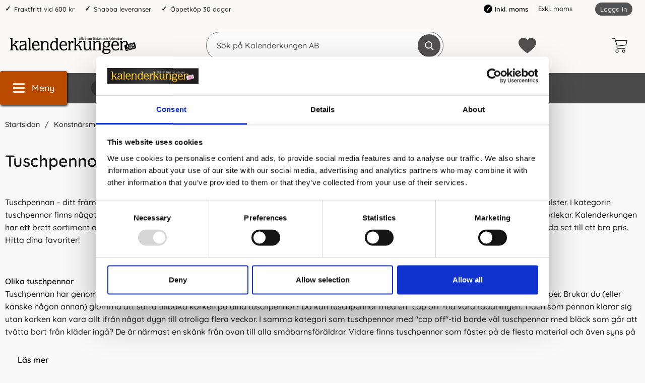

--- FILE ---
content_type: text/html; charset=utf-8
request_url: https://www.kalenderkungen.se/tuschpennor/
body_size: 42518
content:
        <!DOCTYPE html>
        <html lang="sv" dir="ltr">
        <head>
            <meta name="theme-color" content="#eeebea">
            <meta name="msapplication-navbutton-color" content="#eeebea">
            <meta name="apple-mobile-web-app-status-bar-style" content="#eeebea">
            <meta name="viewport" content="width=device-width, initial-scale=1.0, maximum-scale=5">
            <meta name="color-scheme" content="light dark">

            <link rel="preload" as="style"
                  href="/templates/kalenderkungen/css/inline.css?251007-001">
            <link rel="stylesheet"
                  href="/templates/kalenderkungen/css/inline.css?251007-001"
                  fetchpriority="high">
            <link rel="preload" as="style"
                  href="/templates/kalenderkungen/css/all.css?251007-001">

            <link rel="preconnect" href="https://www.kalenderkungen.se">
            <link rel="dns-prefetch" href="https://www.kalenderkungen.se">

            <link rel="preconnect" href="https://cdn.kodmyran.io">
            <link rel="dns-prefetch" href="https://cdn.kodmyran.io">

            <link rel="preconnect" href="https://www.googletagmanager.com">
            <link rel="dns-prefetch" href="https://www.googletagmanager.com">

            <link rel="preconnect" href="https://consent.cookiebot.com">
            <link rel="dns-prefetch" href="https://consent.cookiebot.com">

            <link rel="preconnect" href="https://fonts.googleapis.com">
            <link rel="preconnect" href="https://fonts.gstatic.com" crossorigin>

            <link rel="preconnect" href="https://beacon.kodmyran.se">
            <link rel="dns-prefetch" href="https://beacon.kodmyran.se">

            	<title>K&ouml;p Tuschpennor online | Kalenderkungen</title>

            <script data-cookieconsent="ignore">
                window.dataLayer = window.dataLayer || []
                function gtag() {
                    dataLayer.push(arguments)
                }
                gtag("consent", "default", {
                    ad_personalization: "denied",
                    ad_storage: "denied",
                    ad_user_data: "denied",
                    analytics_storage: "denied",
                    functionality_storage: "denied",
                    personalization_storage: "denied",
                    security_storage: "granted",
                    wait_for_update: 500
                })
                gtag("set", "ads_data_redaction", true)
                gtag("set", "url_passthrough", true)
            </script>
            

	<!-- Google Tag Manager -->
	<script type="text/javascript">window.dataLayer = window.dataLayer || [];</script>
	<script type="text/javascript">(function(w,d,s,l,i){w[l]=w[l]||[];w[l].push({'gtm.start':new Date().getTime(),event:'gtm.js'});var f=d.getElementsByTagName(s)[0],j=d.createElement(s),dl=l!='dataLayer'?'&l='+l:'';j.async=true;j.src='//www.googletagmanager.com/gtm.js?id='+i+dl;f.parentNode.insertBefore(j,f);})(window,document,'script','dataLayer','GTM-TJMR8S');</script>
	<!-- End Google Tag Manager -->


            <script id="Cookiebot" src="https://consent.cookiebot.com/uc.js" data-cbid="a7b735cc-dd78-40e4-8122-31bfe8629990" data-blockingmode="auto" data-consentmode-defaults="disabled" type="text/javascript"></script>
            

        <script src="/scripts/commerce.js?v=4555"></script>
        
        <meta http-equiv="Content-Type" content="text/html; charset=utf-8"/>

                        <link rel="canonical" href="https://www.kalenderkungen.se/tuschpennor/"/>
                	<meta name="language" content="sv" />
	<meta name="description" content="H&auml;r hittar du tuschpennor! Vi har ett stort utbud av tuschpennor, i m&aring;nga olika f&ouml;rpackningar och f&auml;rger. V&auml;lj den som passar dig b&auml;st!" />
	<meta name="author" content="Allt inom kalendrar, almanackor &amp; filofaxer | Kalenderkungen" />
	<meta name="robots" content="Stort utbud av kalendrar och almanackor. Bra priser och snabba leveranser. V&auml;lkommen att hitta din kalender eller almanacka, hos oss p&aring; kalenderkungen.se" />

	<link rel="shortcut icon" href="/upload/Logotyper/favicon-16x16.png" type="image/x-icon" />
        <!-- Google tag (gtag.js) -->
        <script type="text/plain" data-cookieconsent="statistics" async src="https://www.googletagmanager.com/gtag/js?id=G-NZR1WPJ48M"></script>
        <script type="text/plain" data-cookieconsent="statistics">
            window.dataLayer = window.dataLayer || [];

            function gtag() {
                dataLayer.push(arguments);
            }

            gtag('js', new Date());
            gtag('set', {'currency': 'SEK'});
            gtag('config', 'G-NZR1WPJ48M', {"debug_mode":false});
        </script>
                <!-- Bing Tracking Script -->
        <!--suppress JSUnresolvedReference -->
        <script type="text/plain" data-cookieconsent="marketing">
            (function (w, d, t, r, u) {
                var f, n, i;
                w[u] = w[u] || [], f = function () {
                    var o = {ti: "97098711"};
                    o.q = w[u], w[u] = new UET(o), w[u].push("pageLoad")
                }, n = d.createElement(t), n.src = r, n.async = 1, n.onload = n.onreadystatechange = function () {
                    var s = this.readyState;
                    s && s !== "loaded" && s !== "complete" || (f(), n.onload = n.onreadystatechange = null)
                }, i = d.getElementsByTagName(t)[0], i.parentNode.insertBefore(n, i)
            })(window, document, "script", "//bat.bing.com/bat.js", "uetq");
        </script>
                <!-- Facebook tracking -->
        <!--suppress JSUnresolvedReference -->
        <script type="text/plain" data-cookieconsent="marketing">
            !function (f, b, e, v, n, t, s) {
                if (f.fbq) return;
                n = f.fbq = function () {
                    n.callMethod ?
                        n.callMethod.apply(n, arguments) : n.queue.push(arguments)
                };
                if (!f._fbq) f._fbq = n;
                n.push = n;
                n.loaded = !0;
                n.version = '2.0';
                n.queue = [];
                t = b.createElement(e);
                t.async = !0;
                t.src = v;
                s = b.getElementsByTagName(e)[0];
                s.parentNode.insertBefore(t, s)
            }(window,
                document, 'script', 'https://connect.facebook.net/en_US/fbevents.js');

            fbq('init', '640300913483264');
            fbq('track', 'PageView');
                    </script>
                        <link rel="preload" href="https://cdn.kodmyran.io/templates/js/jquery/3.6.0/jquery.min.js" as="script">
            
            <link rel="stylesheet"
                  href="/templates/kalenderkungen/css/all.css?251007-001">

                            <link rel="preload" as="style"
                      href="/templates/kalenderkungen/css/inline_category.css?251007-001">
                <link rel="stylesheet"
                      href="/templates/kalenderkungen/css/inline_category.css?251007-001"
                      fetchpriority="high">
                <link rel="preload"
                      href="/templates/kalenderkungen/scripts/nouislider.js?251007-001"
                      as="script">
                <link rel="preload" href="/templates/kalenderkungen/scripts/wNumb.js?251007-001"
                      as="script">
                <link rel="preload"
                      href="/templates/kalenderkungen/scripts/advancedFilter.js?251007-001"
                      as="script">
                        <meta name="msapplication-TileColor" content="#eeebea">
            <meta name="theme-color" content="#eeebea">

            
            <script type="text/javascript">
                hrq = window.hrq || [];
                hrq.push(function (sdk) {
                    if (!Cookiebot.consent.marketing) {
                        sdk.setTrackingOptOut(true);
                    }
                });
            </script>

        </head>

        <body id="mainBody"
            data-role="page"
            data-template-name="/templates/kalenderkungen"
            data-page-mode="category"
            data-customer-status="0"
            class="preload stickyheader pagemode-category slideInCartFromRight"
        >

        <script type="text/javascript">window.dataLayer = window.dataLayer || [];dataLayer.push({"email":"","PageType":"ListingPage","ProductIDList":["270500","277010","271300"]});dataLayer.push({"ecommerce":{"currencyCode":"SEK","impressions":[{"name":"Stabilo 88 10-pack","id":"270500","price":"87.20","list":"Tuschpennor","category":"Skriva & Rita","position":"1"},{"name":"Stabilo Point 88\/46 Svart","id":"277010","price":"11.20","list":"Tuschpennor","category":"Skriva & Rita","position":"2"},{"name":"Stabilo Point 88 25-pack","id":"271300","price":"239.20","list":"Tuschpennor","category":"Skriva & Rita","position":"3"},{"name":"Stabilo Point 88\/50 Vinr\u00f6d","id":"277033","price":"11.20","list":"Tuschpennor","category":"Skriva & Rita","position":"4"},{"name":"Stabilo 88 8-pack Pastell","id":"277600","price":"79.20","list":"Tuschpennor","category":"Skriva & Rita","position":"5"},{"name":"Stabilo 68\/46 Fiberpenna Svart","id":"265810","price":"15.20","list":"Tuschpennor","category":"Skriva & Rita","position":"6"},{"name":"Stabilo Point 88\/40 R\u00f6d","id":"277009","price":"11.20","list":"Tuschpennor","category":"Skriva & Rita","position":"7"},{"name":"Stabilo Point 88\/56 Cerise","id":"277011","price":"11.20","list":"Tuschpennor","category":"Skriva & Rita","position":"8"},{"name":"Stabilo Point 88 30-pack","id":"277400","price":"279.20","list":"Tuschpennor","category":"Skriva & Rita","position":"9"},{"name":"Fiberpenna Stabilo Point 88\/36 Gr\u00f6n","id":"277004","price":"11.20","list":"Tuschpennor","category":"Skriva & Rita","position":"10"},{"name":"Stabilo Point 88\/51 Turkos","id":"277060","price":"11.20","list":"Tuschpennor","category":"Skriva & Rita","position":"11"},{"name":"Stabilo Point 88\/55 Lila","id":"277074","price":"11.20","list":"Tuschpennor","category":"Skriva & Rita","position":"12"},{"name":"Stabilo 68\/41 Fiberpenna M\u00f6rkbl\u00e5","id":"265824","price":"15.20","list":"Tuschpennor","category":"Skriva & Rita","position":"13"},{"name":"Stabilo Point 88\/45 Brun","id":"277003","price":"11.20","list":"Tuschpennor","category":"Skriva & Rita","position":"14"},{"name":"Stabilo point 88 mini 12-pack","id":"265900","price":"135.20","list":"Tuschpennor","category":"Skriva & Rita","position":"15"},{"name":"Stabilo Pen 68 mini 12-pack","id":"264800","price":"151.20","list":"Tuschpennor","category":"Skriva & Rita","position":"16"},{"name":"Stabilo Trio Fiberpenna 12-pack","id":"263600","price":"60.00","list":"Tuschpennor","category":"Skriva & Rita","position":"17"},{"name":"Stabilo Point 88 20-pack soft","id":"270800","price":"215.20","list":"Tuschpennor","category":"Skriva & Rita","position":"18"},{"name":"Stabilo 68 Metallic 6-pack","id":"264919","price":"151.20","list":"Tuschpennor","category":"Skriva & Rita","position":"19"},{"name":"Stabilo 68\/13 Fiberpenna Isgr\u00f6n","id":"265304","price":"15.20","list":"Tuschpennor","category":"Skriva & Rita","position":"20"}]}});</script>
	<!-- Google Tag Manager (noscript) -->
	<noscript><iframe src='//www.googletagmanager.com/ns.html?id=GTM-TJMR8S' height='0' width='0' style='display:none;visibility:hidden'></iframe></noscript>
	<!-- End Google Tag Manager (noscript) -->

        <div id="dialog_layer" class="dialogs">
            <div class="dialog-backdrop" id="dialog-backdrop">
                <div tabindex="0"></div>
            </div>
        </div>

        
    <header id="topBar" class="inertSensitive">
        <nav id="skiplinks" aria-label="Genvägar">
            <a href="#wrapper" onclick='fnGoToByScroll("wrapper")'>
                Hoppa till innehåll            </a>
                            <a href="#btnMenuDesktop" onclick='fnGoToByScroll("btnMenuDesktop")'>
                    Hoppa till navigering                </a>
                    </nav>

        <div id="topArea" class="noprint">
            <div class="container">
                <div id="topAreaLeft" class="noprint">
                    <ul><li><p>Fraktfritt vid 600 kr</p></li><li><p>Snabba leveranser</p></li><li><p>&Ouml;ppetk&ouml;p 30 dagar</p></li></ul>                </div>

                <div id="topAreaRight" class="noprint">


                    
                                                <style>
                            .vatparent {
                                display: inline-block;
                                vertical-align: bottom;
                                margin-right: 40px;
                            }

                            #vatSelect {
                                display: block;
                                font-size: 1em;
                            }

                            #vatSelect ul {
                                list-style: none;
                                display: inline;
                            }

                            #vatSelect ul li {
                                display: inline-flex;
                                padding-right: 5px;
                                align-items: center;
                            }

                            #vatSelect ul li:last-child {
                                border-left: 1px solid #fff;
                                padding-left: 10px;
                            }

                            #vatSelect ul li a {
                                font-size: 1em;
                            }

                            #vatSelect ul li a:hover {
                                color: #000;
                            }

                            #vatSelect ul li.active {
                                font-weight: 600;
                                color: #000;
                            }

                            #vatSelect ul li.active:before {
                                content: '\2713';
                                font-size: 12px;
                                color: white;
                                font-weight: bold;
                                margin-right: 5px;
                                background-color: black;
                                padding: 2px;
                                border-radius: 50%;
                                width: 17px;
                                height: 17px;
                                display: inline-flex;
                                align-items: center;
                                justify-content: center;
                            }

                            .fullWidth #vatSelect {
                                text-align: left;
                                padding: 10px 15px 8px 15px;
                                background-color: #eaeaea;
                                font-size: .9em;
                            }

                            .fullWidth #vatSelect #loginlinks {
                                margin-top: -1px;
                            }

                            .fullWidth #vatSelect #loginlinks a {
                                padding: 3px 9px 5px 9px;
                            }

                            #loginlinks {
                                float: right;
                            }

                            #loginlinks a {
                                background-color: #6c6c6c;
                                padding: 5px 9px;
                                border-radius: 30px;
                                color: #fff;
                                font-size: .85em;
                            }

                            @media (max-width: 767.98px) {
                                #vatSelect {
                                    position: absolute;
                                    bottom: 0;
                                    background-color: #f7f7f7;
                                    width: 100%;
                                    padding: 10px;
                                    display: flex;
                                    justify-content: center;
                                }

                                #vatSelect ul {
                                    display: flex;
                                    list-style: none;
                                    display: flex;
                                    width: 100%;
                                    justify-content: space-evenly;
                                }
                            }
                        </style>

                        <div class="vatparent">
                            <div id="vatSelect">
                                <h3 class="visually-hidden">Momsval</h3>
                                <ul>
                                                                            <li class="active"
                                            title="Aktiv: Inkl. moms">Inkl. moms</li>
                                        <li><a href="?cmd=setvat&vat=0" title=""
                                               onclick="ajaxLoadOn();">Exkl. moms</a>
                                        </li>
                                                                    </ul>
                            </div>
                        </div>

                        

                    <div id="topLogin">
                                                        <a href="https://www.kalenderkungen.se/login.php">Logga in</a>
                                                    </div>
                </div>
            </div>
        </div>

        <div id="topContent" class="container">
            
            <button id="btnNav" class="btnNav noprint" tabindex="0"
                    aria-label="Huvudmeny" aria-expanded="false"
                    aria-haspopup="true" aria-controls="navbar">
                <svg aria-hidden="true" focusable="false" role="presentation" height="512" viewBox="0 0 32 32"
                     width="512" xmlns="http://www.w3.org/2000/svg">
                    <g>
                        <path d="m29 8h-26c-1.1045 0-2-.8955-2-2s.8955-2 2-2h26c1.1045 0 2 .8955 2 2s-.8955 2-2 2z"/>
                        <path d="m29 28h-26c-1.1045 0-2-.8955-2-2s.8955-2 2-2h26c1.1045 0 2 .8955 2 2s-.8955 2-2 2z"/>
                        <path d="m29 18h-26c-1.1045 0-2-.8955-2-2s.8955-2 2-2h26c1.1045 0 2 .8955 2 2s-.8955 2-2 2z"/>
                    </g>
                </svg>
                <span class="menuText noprint" aria-hidden="true">Meny</span>
            </button>

            <!-- In med topsearch? ... -->

            <div id="topLogo">
                <a href="https://www.kalenderkungen.se">
                    <span class="visually-hidden">Gå till startsidan för Kalenderkungen AB</span>
                                        <img aria-hidden="true" src="/upload/demo/Kalenderkungen_BW.png"
                         alt="Kalenderkungen AB logo" width="250"
                         height="4" fetchpriority="high">
                </a>
            </div>

            <div id="topSearch" class="noprint">
                <form class="search-form-new" action="https://www.kalenderkungen.se/search.php">
                    <fieldset>
                        <legend class="visually-hidden noprint">Sök</legend>
                        <label for="search-01" aria-hidden="true"
                               class="visually-hidden noprint">Sök på Kalenderkungen AB</label>
                        <div class="searchContainer noprint ">
                                                        <input type="text" name="keyword" id="search-01" class="text noprint" autocapitalize="off"
                                   autocomplete="off" spellcheck="false" value=""
                                   placeholder="Sök på Kalenderkungen AB"                                    aria-autocomplete="list" aria-owns="search01-suggestions-wrapper">
                            <div id="search01-suggestions-backdrop"></div>
                            <div id="search01-suggestions-wrapper" class="search-suggestions-wrapper" aria-live="polite"
                                 aria-expanded="false" role="region" aria-atomic="true"
                                 aria-label="Sökordsförslag"></div>
                            <button type="submit" class="icon noprint" name="search">
                                <svg class="noprint" focusable="false" aria-hidden="true"
                                     xmlns="http://www.w3.org/2000/svg" viewBox="0 0 57 57">
                                    <path d="M55.1 51.9L41.6 37.8c3.5-4.1 5.4-9.4 5.4-14.8 0-12.7-10.3-23-23-23s-23 10.3-23 23 10.3 23 23 23c4.8 0 9.3-1.4 13.2-4.2l13.7 14.2c0.6 0.6 1.3 0.9 2.2 0.9 0.8 0 1.5-0.3 2.1-0.8C56.3 55 56.3 53.1 55.1 51.9zM24 6c9.4 0 17 7.6 17 17s-7.6 17-17 17 -17-7.6-17-17S14.6 6 24 6z"/>
                                </svg>
                                <span class="visually-hidden">Genomför sökning</span>
                            </button>
                        </div>
                    </fieldset>
                </form>
            </div>

            
            <div id="topFavouriteWrapper" class="noprint">
                                    <a href="/favoriter" id="topFavourite" class="favourites-text">
                        <svg focusable="false" aria-hidden="true" enable-background="new 0 0 437.775 437.774"
                             viewBox="0 0 437.78 437.77" xmlns="http://www.w3.org/2000/svg">
                            <path d="m316.72 29.761c66.852 0 121.05 54.202 121.05 121.04 0 110.48-218.89 257.21-218.89 257.21s-218.88-141.44-218.88-257.21c0-83.217 54.202-121.04 121.04-121.04 40.262 0 75.827 19.745 97.841 49.976 22.017-30.231 57.588-49.976 97.84-49.976z"/>
                        </svg>
                        <span class="dyn-favourites-count" aria-hidden="true"></span>
                        <span class="dyn-favourites-text visually-hidden">Mina favoriter</span>
                    </a>
                                </div>

                            <div id="topCartContent" class="noprint" >
                            <div id="topCartOpen" class="topCartOpen">
            <div class="jsShakeArea">
                <button class="basketItems " id="basketItems" aria-label="varukorg 0 artiklar" aria-controls="miniCart" aria-expanded="false"><span class="iconwrapper" aria-hidden="true"><svg aria-hidden="true" focusable="false" height="30" viewBox="0 0 450.391 450.391" width="30" xmlns="http://www.w3.org/2000/svg">
                                    <path d="m143.673 350.322c-25.969 0-47.02 21.052-47.02 47.02 0 25.969 21.052 47.02 47.02 47.02 25.969 0 47.02-21.052 47.02-47.02.001-25.968-21.051-47.02-47.02-47.02zm0 73.143c-14.427 0-26.122-11.695-26.122-26.122s11.695-26.122 26.122-26.122 26.122 11.695 26.122 26.122c.001 14.427-11.695 26.122-26.122 26.122z"/><path d="m342.204 350.322c-25.969 0-47.02 21.052-47.02 47.02 0 25.969 21.052 47.02 47.02 47.02s47.02-21.052 47.02-47.02-21.051-47.02-47.02-47.02zm0 73.143c-14.427 0-26.122-11.695-26.122-26.122s11.695-26.122 26.122-26.122 26.122 11.695 26.122 26.122c.001 14.427-11.695 26.122-26.122 26.122z"/><path d="m448.261 76.037c-2.176-2.377-5.153-3.865-8.359-4.18l-340.114-4.702-9.404-28.735c-6.625-19.209-24.613-32.177-44.931-32.392h-35.004c-5.771 0-10.449 4.678-10.449 10.449s4.678 10.449 10.449 10.449h35.004c11.361.251 21.365 7.546 25.078 18.286l66.351 200.098-5.224 12.016c-5.827 15.026-4.077 31.938 4.702 45.453 8.695 13.274 23.323 21.466 39.184 21.943h203.233c5.771 0 10.449-4.678 10.449-10.449s-4.678-10.449-10.449-10.449h-203.234c-8.957-.224-17.202-4.936-21.943-12.539-4.688-7.51-5.651-16.762-2.612-25.078l4.18-9.404 219.951-22.988c24.16-2.661 44.034-20.233 49.633-43.886l25.078-105.012c1.13-3.024.53-6.425-1.569-8.88zm-43.885 109.191c-3.392 15.226-16.319 26.457-31.869 27.69l-217.339 22.465-48.588-147.33 320.261 4.702z"/>
                                </svg></span></button>            </div>
        </div>
                        </div>
                        </div>

                    <div id="topMenu" class="noprint">
                        <div class="innerNav">            <button class="noprint" id="btnMenuDesktop" tabindex="0"
                    aria-label="Huvudmeny" aria-expanded="false"
                    aria-haspopup="true" aria-controls="navbar">                <svg aria-hidden="true" focusable="false" role="presentation" height="512" viewBox="0 0 32 32"
                     width="512" xmlns="http://www.w3.org/2000/svg">                    <g>                        <path d="m29 8h-26c-1.1045 0-2-.8955-2-2s.8955-2 2-2h26c1.1045 0 2 .8955 2 2s-.8955 2-2 2z"/>                        <path d="m29 28h-26c-1.1045 0-2-.8955-2-2s.8955-2 2-2h26c1.1045 0 2 .8955 2 2s-.8955 2-2 2z"/>                        <path d="m29 18h-26c-1.1045 0-2-.8955-2-2s.8955-2 2-2h26c1.1045 0 2 .8955 2 2s-.8955 2-2 2z"/>                    </g>                </svg>                <span class="menuText noprint" aria-hidden="true">Meny</span>            </button>            <ul id="navbarExtraLinks"><li class="level-0 no-children  extra extra1"><a href="/burde-forlag">Burde</a></li><li class="level-0 no-children  extra extra2"><a href="/filofax/">Filofax</a></li><li class="level-0 no-children  extra extra3"><a href="/kalenderalmanacka/">Kalender 2026</a></li><li class="level-0 no-children  extra extra4"><a href="/anteckningsbocker/">Anteckningsböcker</a></li><li class="level-0 no-children  extra extra5"><a href="/studiearet-2023-2024/">Skolstart</a></li><li class="level-0 no-children  extra extra6"><a href="/personliga-presenter">Personliga presenter</a></li><li class="level-0 no-children  extra extra7"><a href="/varumarken">Varumärken</a></li></ul>            <nav aria-labelledby="btnNav" id="navbar" class="navbar modalRight modalShadow modalRightTransition">                <strong>                    Kategorier                </strong>                <button class="modalRightClose" aria-label="Stäng huvudmeny">                    <svg xmlns="http://www.w3.org/2000/svg" height="366" viewBox="0 0 365.7 365.7" width="366"
                         aria-hidden="true" focusable="false" role="presentation">                        <path d="m243.2 182.9 113.1-113.1c12.5-12.5 12.5-32.8 0-45.2l-15.1-15.1c-12.5-12.5-32.8-12.5-45.2 0l-113.1 113.1-113.1-113.2c-12.5-12.5-32.8-12.5-45.2 0l-15.1 15.1c-12.5 12.5-12.5 32.8 0 45.3l113.2 113.2-113.1 113.1c-12.5 12.5-12.5 32.8 0 45.3l15.1 15.1c12.5 12.5 32.8 12.5 45.2 0l113.1-113.1 113.1 113.1c12.5 12.5 32.8 12.5 45.3 0l15.1-15.1c12.5-12.5 12.5-32.8 0-45.2zm0 0"/>                    </svg>                </button>                <ul class="navbar-menu container -primary" id="navbar-menu">                    <li class="level-0 has-children hasSub jsEvent"><a href="https://www.kalenderkungen.se/anteckningsbocker-2" class="topLevel" aria-haspopup="true" aria-expanded="false" id="menulink_4" aria-controls="sub_4"><div class="subimg" aria-hidden="true"><img src="/templates/kalenderkungen/images/blank.gif" data-src="" alt="" width="80" height="80" loading="lazy" decoding="async"></div><span class="subnamefirst">Anteckningsb&ouml;cker &amp; Anteckningsblock</span>                                        <svg version="1.1" class="nextArrow" xmlns="http://www.w3.org/2000/svg" xmlns:xlink="http://www.w3.org/1999/xlink" x="0px" y="0px"
                                        viewBox="0 0 447.243 447.243" style="enable-background:new 0 0 447.243 447.243;" xml:space="preserve" aria-hidden="true" focusable="false" role="presentation">                                        <g>                                        <g>                                        <path d="M420.361,192.229c-1.83-0.297-3.682-0.434-5.535-0.41H99.305l6.88-3.2c6.725-3.183,12.843-7.515,18.08-12.8l88.48-88.48
                                        c11.653-11.124,13.611-29.019,4.64-42.4c-10.441-14.259-30.464-17.355-44.724-6.914c-1.152,0.844-2.247,1.764-3.276,2.754
                                        l-160,160C-3.119,213.269-3.13,233.53,9.36,246.034c0.008,0.008,0.017,0.017,0.025,0.025l160,160
                                        c12.514,12.479,32.775,12.451,45.255-0.063c0.982-0.985,1.899-2.033,2.745-3.137c8.971-13.381,7.013-31.276-4.64-42.4
                                        l-88.32-88.64c-4.695-4.7-10.093-8.641-16-11.68l-9.6-4.32h314.24c16.347,0.607,30.689-10.812,33.76-26.88
                                        C449.654,211.494,437.806,195.059,420.361,192.229z"/>                                        </g>                                        </g>                                        </svg>                                
                                    </a><ul id="sub_4" class="ul_level_1"><li class="subheader"><button class="navBackButton"><span class="navBtnImage">                                    <svg xmlns="http://www.w3.org/2000/svg" xmlns:xlink="http://www.w3.org/1999/xlink" x="0px" y="0px"
                                    viewBox="0 0 447.243 447.243" style="enable-background:new 0 0 447.243 447.243;" xml:space="preserve" aria-hidden="true" focusable="false" role="presentation">                                    <g>                                    <g>                                    <path d="M420.361,192.229c-1.83-0.297-3.682-0.434-5.535-0.41H99.305l6.88-3.2c6.725-3.183,12.843-7.515,18.08-12.8l88.48-88.48
                                    c11.653-11.124,13.611-29.019,4.64-42.4c-10.441-14.259-30.464-17.355-44.724-6.914c-1.152,0.844-2.247,1.764-3.276,2.754
                                    l-160,160C-3.119,213.269-3.13,233.53,9.36,246.034c0.008,0.008,0.017,0.017,0.025,0.025l160,160
                                    c12.514,12.479,32.775,12.451,45.255-0.063c0.982-0.985,1.899-2.033,2.745-3.137c8.971-13.381,7.013-31.276-4.64-42.4
                                    l-88.32-88.64c-4.695-4.7-10.093-8.641-16-11.68l-9.6-4.32h314.24c16.347,0.607,30.689-10.812,33.76-26.88
                                    C449.654,211.494,437.806,195.059,420.361,192.229z"/>                                    </g>                                    </g>                                    </svg>                                
                                </span><span class="navBtnText">Tillbaka</span></button><div class="subimg" aria-hidden="true"><img src="/templates/kalenderkungen/images/blank.gif" data-src="" alt="" width="80" height="80" loading="lazy" decoding="async"></div><span class="subname">Anteckningsböcker & Anteckningsblock</span></li><li class="no-children allproducts  keyboardtriggered"><a href="https://www.kalenderkungen.se/anteckningsbocker-2" class="" id="menulink_4_all">Gå till Anteckningsböcker & Anteckningsblock</a></li><li class="no-children level-1"><a href="https://www.kalenderkungen.se/dotted" class="topLevel"  id="menulink_5"><div class="menuImg" aria-hidden="true"><img src="/templates/kalenderkungen/images/blank.gif" data-src="" alt="" width="80" height="80" loading="lazy" decoding="async"></div><span class="subname">Anteckningsböcker Dotted</span></a></li><li class="no-children level-1"><a href="https://www.kalenderkungen.se/gastbocker/" class="topLevel"  id="menulink_108"><div class="menuImg" aria-hidden="true"><img src="/templates/kalenderkungen/images/blank.gif" data-src="" alt="" width="80" height="80" loading="lazy" decoding="async"></div><span class="subname">Gästböcker</span></a></li><li class="no-children level-1"><a href="https://www.kalenderkungen.se/kollegieblock" class="topLevel"  id="menulink_18"><div class="menuImg" aria-hidden="true"><img src="/templates/kalenderkungen/images/blank.gif" data-src="" alt="" width="80" height="80" loading="lazy" decoding="async"></div><span class="subname">Kollegieblock</span></a></li><li class="no-children level-1"><a href="https://www.kalenderkungen.se/linjerade" class="topLevel"  id="menulink_6"><div class="menuImg" aria-hidden="true"><img src="/templates/kalenderkungen/images/blank.gif" data-src="" alt="" width="80" height="80" loading="lazy" decoding="async"></div><span class="subname">Linjerade Anteckningsböcker</span></a></li><li class="no-children level-1"><a href="https://www.kalenderkungen.se/olinjerade" class="topLevel"  id="menulink_7"><div class="menuImg" aria-hidden="true"><img src="/templates/kalenderkungen/images/blank.gif" data-src="" alt="" width="80" height="80" loading="lazy" decoding="async"></div><span class="subname">Olinjerade Anteckningsböcker</span></a></li><li class="no-children level-1"><a href="https://www.kalenderkungen.se/rutade/" class="topLevel"  id="menulink_107"><div class="menuImg" aria-hidden="true"><img src="/templates/kalenderkungen/images/blank.gif" data-src="" alt="" width="80" height="80" loading="lazy" decoding="async"></div><span class="subname">Rutade Anteckningsböcker</span></a></li><li class="no-children level-1"><a href="https://www.kalenderkungen.se/temabocker" class="topLevel"  id="menulink_8"><div class="menuImg" aria-hidden="true"><img src="/templates/kalenderkungen/images/blank.gif" data-src="" alt="" width="80" height="80" loading="lazy" decoding="async"></div><span class="subname">Temaböcker</span></a></li></ul></li><li class="level-0 no-children"><a href="https://www.kalenderkungen.se/personlig-kalender" class="topLevel"  id="menulink_20" ><div class="subimg" aria-hidden="true"><img src="/templates/kalenderkungen/images/blank.gif" data-src="" alt="" width="80" height="80" loading="lazy" decoding="async"></div><span class="subnamefirst">Personlig kalender</span></a></li><li class="level-0 has-children hasSub jsEvent"><a href="https://www.kalenderkungen.se/filofax/" class="topLevel" aria-haspopup="true" aria-expanded="false" id="menulink_27" aria-controls="sub_27"><div class="subimg" aria-hidden="true"><img src="/templates/kalenderkungen/images/blank.gif" data-src="" alt="" width="80" height="80" loading="lazy" decoding="async"></div><span class="subnamefirst">Filofax</span>                                        <svg version="1.1" class="nextArrow" xmlns="http://www.w3.org/2000/svg" xmlns:xlink="http://www.w3.org/1999/xlink" x="0px" y="0px"
                                        viewBox="0 0 447.243 447.243" style="enable-background:new 0 0 447.243 447.243;" xml:space="preserve" aria-hidden="true" focusable="false" role="presentation">                                        <g>                                        <g>                                        <path d="M420.361,192.229c-1.83-0.297-3.682-0.434-5.535-0.41H99.305l6.88-3.2c6.725-3.183,12.843-7.515,18.08-12.8l88.48-88.48
                                        c11.653-11.124,13.611-29.019,4.64-42.4c-10.441-14.259-30.464-17.355-44.724-6.914c-1.152,0.844-2.247,1.764-3.276,2.754
                                        l-160,160C-3.119,213.269-3.13,233.53,9.36,246.034c0.008,0.008,0.017,0.017,0.025,0.025l160,160
                                        c12.514,12.479,32.775,12.451,45.255-0.063c0.982-0.985,1.899-2.033,2.745-3.137c8.971-13.381,7.013-31.276-4.64-42.4
                                        l-88.32-88.64c-4.695-4.7-10.093-8.641-16-11.68l-9.6-4.32h314.24c16.347,0.607,30.689-10.812,33.76-26.88
                                        C449.654,211.494,437.806,195.059,420.361,192.229z"/>                                        </g>                                        </g>                                        </svg>                                
                                    </a><ul id="sub_27" class="ul_level_1"><li class="subheader"><button class="navBackButton"><span class="navBtnImage">                                    <svg xmlns="http://www.w3.org/2000/svg" xmlns:xlink="http://www.w3.org/1999/xlink" x="0px" y="0px"
                                    viewBox="0 0 447.243 447.243" style="enable-background:new 0 0 447.243 447.243;" xml:space="preserve" aria-hidden="true" focusable="false" role="presentation">                                    <g>                                    <g>                                    <path d="M420.361,192.229c-1.83-0.297-3.682-0.434-5.535-0.41H99.305l6.88-3.2c6.725-3.183,12.843-7.515,18.08-12.8l88.48-88.48
                                    c11.653-11.124,13.611-29.019,4.64-42.4c-10.441-14.259-30.464-17.355-44.724-6.914c-1.152,0.844-2.247,1.764-3.276,2.754
                                    l-160,160C-3.119,213.269-3.13,233.53,9.36,246.034c0.008,0.008,0.017,0.017,0.025,0.025l160,160
                                    c12.514,12.479,32.775,12.451,45.255-0.063c0.982-0.985,1.899-2.033,2.745-3.137c8.971-13.381,7.013-31.276-4.64-42.4
                                    l-88.32-88.64c-4.695-4.7-10.093-8.641-16-11.68l-9.6-4.32h314.24c16.347,0.607,30.689-10.812,33.76-26.88
                                    C449.654,211.494,437.806,195.059,420.361,192.229z"/>                                    </g>                                    </g>                                    </svg>                                
                                </span><span class="navBtnText">Tillbaka</span></button><div class="subimg" aria-hidden="true"><img src="/templates/kalenderkungen/images/blank.gif" data-src="" alt="" width="80" height="80" loading="lazy" decoding="async"></div><span class="subname">Filofax</span></li><li class="no-children allproducts  keyboardtriggered"><a href="https://www.kalenderkungen.se/filofax/" class="" id="menulink_27_all">Gå till Filofax</a></li><li class="no-children level-1"><a href="https://www.kalenderkungen.se/filofax-a4" class="topLevel"  id="menulink_28"><div class="menuImg" aria-hidden="true"><img src="/templates/kalenderkungen/images/blank.gif" data-src="" alt="" width="80" height="80" loading="lazy" decoding="async"></div><span class="subname">Filofax A4</span></a></li><li class="no-children level-1"><a href="https://www.kalenderkungen.se/filofax-a5" class="topLevel"  id="menulink_29"><div class="menuImg" aria-hidden="true"><img src="/templates/kalenderkungen/images/blank.gif" data-src="" alt="" width="80" height="80" loading="lazy" decoding="async"></div><span class="subname">Filofax A5</span></a></li><li class="no-children level-1"><a href="https://www.kalenderkungen.se/filofax-personal" class="topLevel"  id="menulink_31"><div class="menuImg" aria-hidden="true"><img src="/templates/kalenderkungen/images/blank.gif" data-src="" alt="" width="80" height="80" loading="lazy" decoding="async"></div><span class="subname">Filofax Personal</span></a></li><li class="no-children level-1"><a href="https://www.kalenderkungen.se/pocket" class="topLevel"  id="menulink_32"><div class="menuImg" aria-hidden="true"><img src="/templates/kalenderkungen/images/blank.gif" data-src="" alt="" width="80" height="80" loading="lazy" decoding="async"></div><span class="subname">Filofax Pocket</span></a></li><li class="no-children level-1"><a href="https://www.kalenderkungen.se/filofax-mini" class="topLevel"  id="menulink_30"><div class="menuImg" aria-hidden="true"><img src="/templates/kalenderkungen/images/blank.gif" data-src="" alt="" width="80" height="80" loading="lazy" decoding="async"></div><span class="subname">Filofax Mini</span></a></li><li class="has-children hasSub jsEvent level-1"><a href="https://www.kalenderkungen.se/filofax-kollektioner/" class="topLevel" aria-haspopup="true" aria-expanded="false" id="menulink_118"><div class="menuImg" aria-hidden="true"><img src="/templates/kalenderkungen/images/blank.gif" data-src="" alt="" width="80" height="80" loading="lazy" decoding="async"></div><span class="subname">Filofax kollektioner</span>                                                            <svg version="1.1" class="nextArrow" xmlns="http://www.w3.org/2000/svg" xmlns:xlink="http://www.w3.org/1999/xlink" x="0px" y="0px"
                                                            viewBox="0 0 447.243 447.243" style="enable-background:new 0 0 447.243 447.243;" xml:space="preserve" aria-hidden="true" focusable="false" role="presentation">                                                            <g>                                                            <g>                                                            <path d="M420.361,192.229c-1.83-0.297-3.682-0.434-5.535-0.41H99.305l6.88-3.2c6.725-3.183,12.843-7.515,18.08-12.8l88.48-88.48
                                                            c11.653-11.124,13.611-29.019,4.64-42.4c-10.441-14.259-30.464-17.355-44.724-6.914c-1.152,0.844-2.247,1.764-3.276,2.754
                                                            l-160,160C-3.119,213.269-3.13,233.53,9.36,246.034c0.008,0.008,0.017,0.017,0.025,0.025l160,160
                                                            c12.514,12.479,32.775,12.451,45.255-0.063c0.982-0.985,1.899-2.033,2.745-3.137c8.971-13.381,7.013-31.276-4.64-42.4
                                                            l-88.32-88.64c-4.695-4.7-10.093-8.641-16-11.68l-9.6-4.32h314.24c16.347,0.607,30.689-10.812,33.76-26.88
                                                            C449.654,211.494,437.806,195.059,420.361,192.229z"/>                                                            </g>                                                            </g>                                                            </svg>                                
                                                        </a><ul id="sub_118" class="ul_level_2"><li class="subheader"><button class="navBackButton"><span class="navBtnImage">                                    <svg xmlns="http://www.w3.org/2000/svg" xmlns:xlink="http://www.w3.org/1999/xlink" x="0px" y="0px"
                                    viewBox="0 0 447.243 447.243" style="enable-background:new 0 0 447.243 447.243;" xml:space="preserve" aria-hidden="true" focusable="false" role="presentation">                                    <g>                                    <g>                                    <path d="M420.361,192.229c-1.83-0.297-3.682-0.434-5.535-0.41H99.305l6.88-3.2c6.725-3.183,12.843-7.515,18.08-12.8l88.48-88.48
                                    c11.653-11.124,13.611-29.019,4.64-42.4c-10.441-14.259-30.464-17.355-44.724-6.914c-1.152,0.844-2.247,1.764-3.276,2.754
                                    l-160,160C-3.119,213.269-3.13,233.53,9.36,246.034c0.008,0.008,0.017,0.017,0.025,0.025l160,160
                                    c12.514,12.479,32.775,12.451,45.255-0.063c0.982-0.985,1.899-2.033,2.745-3.137c8.971-13.381,7.013-31.276-4.64-42.4
                                    l-88.32-88.64c-4.695-4.7-10.093-8.641-16-11.68l-9.6-4.32h314.24c16.347,0.607,30.689-10.812,33.76-26.88
                                    C449.654,211.494,437.806,195.059,420.361,192.229z"/>                                    </g>                                    </g>                                    </svg>                                
                                </span><span class="navBtnText">Tillbaka</span></button><span class="subname">Filofax kollektioner</span></li><li class="no-children allproducts  keyboardtriggered"><a href="https://www.kalenderkungen.se/filofax-kollektioner/" class="" id="menulink_118_all">Gå till Filofax kollektioner</a></li><li class="no-children level-2"><a href="https://www.kalenderkungen.se/botanical/" class="topLevel"  id="menulink_163"><span class="subname">Filofax Botanical</span></a></li><li class="no-children level-2"><a href="https://www.kalenderkungen.se/filofax-camden/" class="topLevel"  id="menulink_209"><span class="subname">Filofax Camden</span></a></li><li class="no-children level-2"><a href="https://www.kalenderkungen.se/filofax-chester/" class="topLevel"  id="menulink_130"><span class="subname">Filofax Chester</span></a></li><li class="no-children level-2"><a href="https://www.kalenderkungen.se/filofax-confetti/" class="topLevel"  id="menulink_119"><span class="subname">Filofax Confetti</span></a></li><li class="no-children level-2"><a href="https://www.kalenderkungen.se/filofax-croc/" class="topLevel"  id="menulink_131"><span class="subname">Filofax Croc</span></a></li><li class="no-children level-2"><a href="https://www.kalenderkungen.se/filofax-domino/" class="topLevel"  id="menulink_134"><span class="subname">Filofax Domino</span></a></li><li class="no-children level-2"><a href="https://www.kalenderkungen.se/filofax-eco-essential/" class="topLevel"  id="menulink_191"><span class="subname">Filofax Eco Essential</span></a></li><li class="no-children level-2"><a href="https://www.kalenderkungen.se/filofax-finsbury/" class="topLevel"  id="menulink_124"><span class="subname">Filofax Finsbury</span></a></li><li class="no-children level-2"><a href="https://www.kalenderkungen.se/filofax-garden/" class="topLevel"  id="menulink_120"><span class="subname">Filofax Garden</span></a></li><li class="no-children level-2"><a href="https://www.kalenderkungen.se/filofax-heritage/" class="topLevel"  id="menulink_125"><span class="subname">Filofax Heritage</span></a></li><li class="no-children level-2"><a href="https://www.kalenderkungen.se/filofax-holborn/" class="topLevel"  id="menulink_126"><span class="subname">Filofax Holborn</span></a></li><li class="no-children level-2"><a href="https://www.kalenderkungen.se/filofax-indigo/" class="topLevel"  id="menulink_121"><span class="subname">Filofax Indigo</span></a></li><li class="no-children level-2"><a href="https://www.kalenderkungen.se/filofax-konferansmappar/" class="topLevel"  id="menulink_136"><span class="subname">Filofax Konferensmappar</span></a></li><li class="no-children level-2"><a href="https://www.kalenderkungen.se/filofax-lockwood/" class="topLevel"  id="menulink_127"><span class="subname">Filofax Lockwood</span></a></li><li class="no-children level-2"><a href="https://www.kalenderkungen.se/filofax-malden/" class="topLevel"  id="menulink_123"><span class="subname">Filofax Malden</span></a></li><li class="no-children level-2"><a href="https://www.kalenderkungen.se/filofax-meadow/" class="topLevel"  id="menulink_203"><span class="subname">Filofax Meadow</span></a></li><li class="no-children level-2"><a href="https://www.kalenderkungen.se/filofax-metropol/" class="topLevel"  id="menulink_129"><span class="subname">Filofax Metropol</span></a></li><li class="no-children level-2"><a href="https://www.kalenderkungen.se/norfolk/" class="topLevel"  id="menulink_166"><span class="subname">Filofax Norfolk</span></a></li><li class="no-children level-2"><a href="https://www.kalenderkungen.se/filofax-notebook/" class="topLevel"  id="menulink_133"><span class="subname">Filofax Notebook</span></a></li><li class="no-children level-2"><a href="https://www.kalenderkungen.se/filofax-original/" class="topLevel"  id="menulink_128"><span class="subname">Filofax Original</span></a></li><li class="no-children level-2"><a href="https://www.kalenderkungen.se/filofax-saffiano/" class="topLevel"  id="menulink_135"><span class="subname">Filofax Saffiano</span></a></li></ul></li><li class="has-children hasSub jsEvent level-1"><a href="https://www.kalenderkungen.se/filofax-refill/" class="topLevel" aria-haspopup="true" aria-expanded="false" id="menulink_169"><div class="menuImg" aria-hidden="true"><img src="/templates/kalenderkungen/images/blank.gif" data-src="" alt="" width="80" height="80" loading="lazy" decoding="async"></div><span class="subname">Filofax refill</span>                                                            <svg version="1.1" class="nextArrow" xmlns="http://www.w3.org/2000/svg" xmlns:xlink="http://www.w3.org/1999/xlink" x="0px" y="0px"
                                                            viewBox="0 0 447.243 447.243" style="enable-background:new 0 0 447.243 447.243;" xml:space="preserve" aria-hidden="true" focusable="false" role="presentation">                                                            <g>                                                            <g>                                                            <path d="M420.361,192.229c-1.83-0.297-3.682-0.434-5.535-0.41H99.305l6.88-3.2c6.725-3.183,12.843-7.515,18.08-12.8l88.48-88.48
                                                            c11.653-11.124,13.611-29.019,4.64-42.4c-10.441-14.259-30.464-17.355-44.724-6.914c-1.152,0.844-2.247,1.764-3.276,2.754
                                                            l-160,160C-3.119,213.269-3.13,233.53,9.36,246.034c0.008,0.008,0.017,0.017,0.025,0.025l160,160
                                                            c12.514,12.479,32.775,12.451,45.255-0.063c0.982-0.985,1.899-2.033,2.745-3.137c8.971-13.381,7.013-31.276-4.64-42.4
                                                            l-88.32-88.64c-4.695-4.7-10.093-8.641-16-11.68l-9.6-4.32h314.24c16.347,0.607,30.689-10.812,33.76-26.88
                                                            C449.654,211.494,437.806,195.059,420.361,192.229z"/>                                                            </g>                                                            </g>                                                            </svg>                                
                                                        </a><ul id="sub_169" class="ul_level_2"><li class="subheader"><button class="navBackButton"><span class="navBtnImage">                                    <svg xmlns="http://www.w3.org/2000/svg" xmlns:xlink="http://www.w3.org/1999/xlink" x="0px" y="0px"
                                    viewBox="0 0 447.243 447.243" style="enable-background:new 0 0 447.243 447.243;" xml:space="preserve" aria-hidden="true" focusable="false" role="presentation">                                    <g>                                    <g>                                    <path d="M420.361,192.229c-1.83-0.297-3.682-0.434-5.535-0.41H99.305l6.88-3.2c6.725-3.183,12.843-7.515,18.08-12.8l88.48-88.48
                                    c11.653-11.124,13.611-29.019,4.64-42.4c-10.441-14.259-30.464-17.355-44.724-6.914c-1.152,0.844-2.247,1.764-3.276,2.754
                                    l-160,160C-3.119,213.269-3.13,233.53,9.36,246.034c0.008,0.008,0.017,0.017,0.025,0.025l160,160
                                    c12.514,12.479,32.775,12.451,45.255-0.063c0.982-0.985,1.899-2.033,2.745-3.137c8.971-13.381,7.013-31.276-4.64-42.4
                                    l-88.32-88.64c-4.695-4.7-10.093-8.641-16-11.68l-9.6-4.32h314.24c16.347,0.607,30.689-10.812,33.76-26.88
                                    C449.654,211.494,437.806,195.059,420.361,192.229z"/>                                    </g>                                    </g>                                    </svg>                                
                                </span><span class="navBtnText">Tillbaka</span></button><span class="subname">Filofax refill</span></li><li class="no-children allproducts  keyboardtriggered"><a href="https://www.kalenderkungen.se/filofax-refill/" class="" id="menulink_169_all">Gå till Filofax refill</a></li><li class="no-children level-2"><a href="https://www.kalenderkungen.se/filofax-a4-refill/" class="topLevel"  id="menulink_174"><span class="subname">Filofax A4 refill</span></a></li><li class="no-children level-2"><a href="https://www.kalenderkungen.se/filofax-a5-refill/" class="topLevel"  id="menulink_173"><span class="subname">Filofax A5 refill</span></a></li><li class="no-children level-2"><a href="https://www.kalenderkungen.se/filofax-mini-refill/" class="topLevel"  id="menulink_170"><span class="subname">Filofax Mini refill</span></a></li><li class="no-children level-2"><a href="https://www.kalenderkungen.se/filofax-personal-refill/" class="topLevel"  id="menulink_172"><span class="subname">Filofax Personal refill</span></a></li><li class="no-children level-2"><a href="https://www.kalenderkungen.se/filofax-pocket-refill/" class="topLevel"  id="menulink_171"><span class="subname">Filofax Pocket refill</span></a></li></ul></li></ul></li><li class="level-0 has-children hasSub jsEvent"><a href="https://www.kalenderkungen.se/kalenderalmanacka/" class="topLevel" aria-haspopup="true" aria-expanded="false" id="menulink_35" aria-controls="sub_35"><div class="subimg" aria-hidden="true"><img src="/templates/kalenderkungen/images/blank.gif" data-src="" alt="" width="80" height="80" loading="lazy" decoding="async"></div><span class="subnamefirst">Kalendrar &amp; almanackor f&ouml;r 2026</span>                                        <svg version="1.1" class="nextArrow" xmlns="http://www.w3.org/2000/svg" xmlns:xlink="http://www.w3.org/1999/xlink" x="0px" y="0px"
                                        viewBox="0 0 447.243 447.243" style="enable-background:new 0 0 447.243 447.243;" xml:space="preserve" aria-hidden="true" focusable="false" role="presentation">                                        <g>                                        <g>                                        <path d="M420.361,192.229c-1.83-0.297-3.682-0.434-5.535-0.41H99.305l6.88-3.2c6.725-3.183,12.843-7.515,18.08-12.8l88.48-88.48
                                        c11.653-11.124,13.611-29.019,4.64-42.4c-10.441-14.259-30.464-17.355-44.724-6.914c-1.152,0.844-2.247,1.764-3.276,2.754
                                        l-160,160C-3.119,213.269-3.13,233.53,9.36,246.034c0.008,0.008,0.017,0.017,0.025,0.025l160,160
                                        c12.514,12.479,32.775,12.451,45.255-0.063c0.982-0.985,1.899-2.033,2.745-3.137c8.971-13.381,7.013-31.276-4.64-42.4
                                        l-88.32-88.64c-4.695-4.7-10.093-8.641-16-11.68l-9.6-4.32h314.24c16.347,0.607,30.689-10.812,33.76-26.88
                                        C449.654,211.494,437.806,195.059,420.361,192.229z"/>                                        </g>                                        </g>                                        </svg>                                
                                    </a><ul id="sub_35" class="ul_level_1"><li class="subheader"><button class="navBackButton"><span class="navBtnImage">                                    <svg xmlns="http://www.w3.org/2000/svg" xmlns:xlink="http://www.w3.org/1999/xlink" x="0px" y="0px"
                                    viewBox="0 0 447.243 447.243" style="enable-background:new 0 0 447.243 447.243;" xml:space="preserve" aria-hidden="true" focusable="false" role="presentation">                                    <g>                                    <g>                                    <path d="M420.361,192.229c-1.83-0.297-3.682-0.434-5.535-0.41H99.305l6.88-3.2c6.725-3.183,12.843-7.515,18.08-12.8l88.48-88.48
                                    c11.653-11.124,13.611-29.019,4.64-42.4c-10.441-14.259-30.464-17.355-44.724-6.914c-1.152,0.844-2.247,1.764-3.276,2.754
                                    l-160,160C-3.119,213.269-3.13,233.53,9.36,246.034c0.008,0.008,0.017,0.017,0.025,0.025l160,160
                                    c12.514,12.479,32.775,12.451,45.255-0.063c0.982-0.985,1.899-2.033,2.745-3.137c8.971-13.381,7.013-31.276-4.64-42.4
                                    l-88.32-88.64c-4.695-4.7-10.093-8.641-16-11.68l-9.6-4.32h314.24c16.347,0.607,30.689-10.812,33.76-26.88
                                    C449.654,211.494,437.806,195.059,420.361,192.229z"/>                                    </g>                                    </g>                                    </svg>                                
                                </span><span class="navBtnText">Tillbaka</span></button><div class="subimg" aria-hidden="true"><img src="/templates/kalenderkungen/images/blank.gif" data-src="" alt="" width="80" height="80" loading="lazy" decoding="async"></div><span class="subname">Kalendrar & almanackor för 2026</span></li><li class="no-children allproducts  keyboardtriggered"><a href="https://www.kalenderkungen.se/kalenderalmanacka/" class="" id="menulink_35_all">Gå till Kalendrar & almanackor för 2026</a></li><li class="no-children level-1"><a href="https://www.kalenderkungen.se/bokningskalender/" class="topLevel"  id="menulink_36"><div class="menuImg" aria-hidden="true"><img src="/templates/kalenderkungen/images/blank.gif" data-src="" alt="" width="80" height="80" loading="lazy" decoding="async"></div><span class="subname">Bokningskalender</span></a></li><li class="no-children level-1"><a href="https://www.kalenderkungen.se/bordskalender/" class="topLevel"  id="menulink_37"><div class="menuImg" aria-hidden="true"><img src="/templates/kalenderkungen/images/blank.gif" data-src="" alt="" width="80" height="80" loading="lazy" decoding="async"></div><span class="subname">Bordskalender</span></a></li><li class="no-children level-1"><a href="https://www.kalenderkungen.se/dagbocker/" class="topLevel"  id="menulink_39"><div class="menuImg" aria-hidden="true"><img src="/templates/kalenderkungen/images/blank.gif" data-src="" alt="" width="80" height="80" loading="lazy" decoding="async"></div><span class="subname">Dagböcker</span></a></li><li class="no-children level-1"><a href="https://www.kalenderkungen.se/designade-kalendrar" class="topLevel"  id="menulink_40"><div class="menuImg" aria-hidden="true"><img src="/templates/kalenderkungen/images/blank.gif" data-src="" alt="" width="80" height="80" loading="lazy" decoding="async"></div><span class="subname">Designade kalendrar</span></a></li><li class="has-children hasSub jsEvent level-1"><a href="https://www.kalenderkungen.se/fickkalender/" class="topLevel" aria-haspopup="true" aria-expanded="false" id="menulink_24"><div class="menuImg" aria-hidden="true"><img src="/templates/kalenderkungen/images/blank.gif" data-src="" alt="" width="80" height="80" loading="lazy" decoding="async"></div><span class="subname">Fickkalender</span>                                                            <svg version="1.1" class="nextArrow" xmlns="http://www.w3.org/2000/svg" xmlns:xlink="http://www.w3.org/1999/xlink" x="0px" y="0px"
                                                            viewBox="0 0 447.243 447.243" style="enable-background:new 0 0 447.243 447.243;" xml:space="preserve" aria-hidden="true" focusable="false" role="presentation">                                                            <g>                                                            <g>                                                            <path d="M420.361,192.229c-1.83-0.297-3.682-0.434-5.535-0.41H99.305l6.88-3.2c6.725-3.183,12.843-7.515,18.08-12.8l88.48-88.48
                                                            c11.653-11.124,13.611-29.019,4.64-42.4c-10.441-14.259-30.464-17.355-44.724-6.914c-1.152,0.844-2.247,1.764-3.276,2.754
                                                            l-160,160C-3.119,213.269-3.13,233.53,9.36,246.034c0.008,0.008,0.017,0.017,0.025,0.025l160,160
                                                            c12.514,12.479,32.775,12.451,45.255-0.063c0.982-0.985,1.899-2.033,2.745-3.137c8.971-13.381,7.013-31.276-4.64-42.4
                                                            l-88.32-88.64c-4.695-4.7-10.093-8.641-16-11.68l-9.6-4.32h314.24c16.347,0.607,30.689-10.812,33.76-26.88
                                                            C449.654,211.494,437.806,195.059,420.361,192.229z"/>                                                            </g>                                                            </g>                                                            </svg>                                
                                                        </a><ul id="sub_24" class="ul_level_2"><li class="subheader"><button class="navBackButton"><span class="navBtnImage">                                    <svg xmlns="http://www.w3.org/2000/svg" xmlns:xlink="http://www.w3.org/1999/xlink" x="0px" y="0px"
                                    viewBox="0 0 447.243 447.243" style="enable-background:new 0 0 447.243 447.243;" xml:space="preserve" aria-hidden="true" focusable="false" role="presentation">                                    <g>                                    <g>                                    <path d="M420.361,192.229c-1.83-0.297-3.682-0.434-5.535-0.41H99.305l6.88-3.2c6.725-3.183,12.843-7.515,18.08-12.8l88.48-88.48
                                    c11.653-11.124,13.611-29.019,4.64-42.4c-10.441-14.259-30.464-17.355-44.724-6.914c-1.152,0.844-2.247,1.764-3.276,2.754
                                    l-160,160C-3.119,213.269-3.13,233.53,9.36,246.034c0.008,0.008,0.017,0.017,0.025,0.025l160,160
                                    c12.514,12.479,32.775,12.451,45.255-0.063c0.982-0.985,1.899-2.033,2.745-3.137c8.971-13.381,7.013-31.276-4.64-42.4
                                    l-88.32-88.64c-4.695-4.7-10.093-8.641-16-11.68l-9.6-4.32h314.24c16.347,0.607,30.689-10.812,33.76-26.88
                                    C449.654,211.494,437.806,195.059,420.361,192.229z"/>                                    </g>                                    </g>                                    </svg>                                
                                </span><span class="navBtnText">Tillbaka</span></button><span class="subname">Fickkalender</span></li><li class="no-children allproducts  keyboardtriggered"><a href="https://www.kalenderkungen.se/fickkalender/" class="" id="menulink_24_all">Gå till Fickkalender</a></li><li class="no-children level-2"><a href="https://www.kalenderkungen.se/sma-fickkalendrar" class="topLevel"  id="menulink_25"><span class="subname">Små fickkalendrar</span></a></li><li class="no-children level-2"><a href="https://www.kalenderkungen.se/stora-fickkalendrar" class="topLevel"  id="menulink_26"><span class="subname">Stora fickkalendrar</span></a></li></ul></li><li class="no-children level-1"><a href="https://www.kalenderkungen.se/-kalender-a5-/" class="topLevel"  id="menulink_204"><div class="menuImg" aria-hidden="true"><img src="/templates/kalenderkungen/images/blank.gif" data-src="" alt="" width="80" height="80" loading="lazy" decoding="async"></div><span class="subname">Kalender A5 </span></a></li><li class="no-children level-1"><a href="https://www.kalenderkungen.se/kalender-a6/" class="topLevel"  id="menulink_205"><div class="menuImg" aria-hidden="true"><img src="/templates/kalenderkungen/images/blank.gif" data-src="" alt="" width="80" height="80" loading="lazy" decoding="async"></div><span class="subname">Kalender A6</span></a></li><li class="no-children level-1"><a href="https://www.kalenderkungen.se/kalenderstall/" class="topLevel"  id="menulink_43"><div class="menuImg" aria-hidden="true"><img src="/templates/kalenderkungen/images/blank.gif" data-src="" alt="" width="80" height="80" loading="lazy" decoding="async"></div><span class="subname">Kalenderställ</span></a></li><li class="has-children hasSub jsEvent level-1"><a href="https://www.kalenderkungen.se/ekonomi" class="topLevel" aria-haspopup="true" aria-expanded="false" id="menulink_21"><div class="menuImg" aria-hidden="true"><img src="/templates/kalenderkungen/images/blank.gif" data-src="" alt="" width="80" height="80" loading="lazy" decoding="async"></div><span class="subname">Kassaböcker & Blanketter</span>                                                            <svg version="1.1" class="nextArrow" xmlns="http://www.w3.org/2000/svg" xmlns:xlink="http://www.w3.org/1999/xlink" x="0px" y="0px"
                                                            viewBox="0 0 447.243 447.243" style="enable-background:new 0 0 447.243 447.243;" xml:space="preserve" aria-hidden="true" focusable="false" role="presentation">                                                            <g>                                                            <g>                                                            <path d="M420.361,192.229c-1.83-0.297-3.682-0.434-5.535-0.41H99.305l6.88-3.2c6.725-3.183,12.843-7.515,18.08-12.8l88.48-88.48
                                                            c11.653-11.124,13.611-29.019,4.64-42.4c-10.441-14.259-30.464-17.355-44.724-6.914c-1.152,0.844-2.247,1.764-3.276,2.754
                                                            l-160,160C-3.119,213.269-3.13,233.53,9.36,246.034c0.008,0.008,0.017,0.017,0.025,0.025l160,160
                                                            c12.514,12.479,32.775,12.451,45.255-0.063c0.982-0.985,1.899-2.033,2.745-3.137c8.971-13.381,7.013-31.276-4.64-42.4
                                                            l-88.32-88.64c-4.695-4.7-10.093-8.641-16-11.68l-9.6-4.32h314.24c16.347,0.607,30.689-10.812,33.76-26.88
                                                            C449.654,211.494,437.806,195.059,420.361,192.229z"/>                                                            </g>                                                            </g>                                                            </svg>                                
                                                        </a><ul id="sub_21" class="ul_level_2"><li class="subheader"><button class="navBackButton"><span class="navBtnImage">                                    <svg xmlns="http://www.w3.org/2000/svg" xmlns:xlink="http://www.w3.org/1999/xlink" x="0px" y="0px"
                                    viewBox="0 0 447.243 447.243" style="enable-background:new 0 0 447.243 447.243;" xml:space="preserve" aria-hidden="true" focusable="false" role="presentation">                                    <g>                                    <g>                                    <path d="M420.361,192.229c-1.83-0.297-3.682-0.434-5.535-0.41H99.305l6.88-3.2c6.725-3.183,12.843-7.515,18.08-12.8l88.48-88.48
                                    c11.653-11.124,13.611-29.019,4.64-42.4c-10.441-14.259-30.464-17.355-44.724-6.914c-1.152,0.844-2.247,1.764-3.276,2.754
                                    l-160,160C-3.119,213.269-3.13,233.53,9.36,246.034c0.008,0.008,0.017,0.017,0.025,0.025l160,160
                                    c12.514,12.479,32.775,12.451,45.255-0.063c0.982-0.985,1.899-2.033,2.745-3.137c8.971-13.381,7.013-31.276-4.64-42.4
                                    l-88.32-88.64c-4.695-4.7-10.093-8.641-16-11.68l-9.6-4.32h314.24c16.347,0.607,30.689-10.812,33.76-26.88
                                    C449.654,211.494,437.806,195.059,420.361,192.229z"/>                                    </g>                                    </g>                                    </svg>                                
                                </span><span class="navBtnText">Tillbaka</span></button><span class="subname">Kassaböcker & Blanketter</span></li><li class="no-children allproducts  keyboardtriggered"><a href="https://www.kalenderkungen.se/ekonomi" class="" id="menulink_21_all">Gå till Kassaböcker & Blanketter</a></li><li class="no-children level-2"><a href="https://www.kalenderkungen.se/blanketter" class="topLevel"  id="menulink_22"><span class="subname">Blanketter</span></a></li><li class="no-children level-2"><a href="https://www.kalenderkungen.se/kassabocker" class="topLevel"  id="menulink_23"><span class="subname">Kassaböcker</span></a></li></ul></li><li class="no-children level-1"><a href="https://www.kalenderkungen.se/kontorskalender" class="topLevel"  id="menulink_55"><div class="menuImg" aria-hidden="true"><img src="/templates/kalenderkungen/images/blank.gif" data-src="" alt="" width="80" height="80" loading="lazy" decoding="async"></div><span class="subname">Kontorskalender</span></a></li><li class="no-children level-1"><a href="https://www.kalenderkungen.se/moleskine-kalender" class="topLevel"  id="menulink_45"><div class="menuImg" aria-hidden="true"><img src="/templates/kalenderkungen/images/blank.gif" data-src="" alt="" width="80" height="80" loading="lazy" decoding="async"></div><span class="subname">Moleskine kalender</span></a></li><li class="no-children level-1"><a href="https://www.kalenderkungen.se/dag/manadsblock-2/" class="topLevel"  id="menulink_38"><div class="menuImg" aria-hidden="true"><img src="/templates/kalenderkungen/images/blank.gif" data-src="" alt="" width="80" height="80" loading="lazy" decoding="async"></div><span class="subname">Månadsblock</span></a></li><li class="no-children level-1"><a href="https://www.kalenderkungen.se/manadstavla/" class="topLevel"  id="menulink_114"><div class="menuImg" aria-hidden="true"><img src="/templates/kalenderkungen/images/blank.gif" data-src="" alt="" width="80" height="80" loading="lazy" decoding="async"></div><span class="subname">Månadstavlor</span></a></li><li class="no-children level-1"><a href="https://www.kalenderkungen.se/planeringsblad" class="topLevel"  id="menulink_46"><div class="menuImg" aria-hidden="true"><img src="/templates/kalenderkungen/images/blank.gif" data-src="" alt="" width="80" height="80" loading="lazy" decoding="async"></div><span class="subname">Planeringsblad</span></a></li><li class="no-children level-1"><a href="https://www.kalenderkungen.se/refiller" class="topLevel"  id="menulink_47"><div class="menuImg" aria-hidden="true"><img src="/templates/kalenderkungen/images/blank.gif" data-src="" alt="" width="80" height="80" loading="lazy" decoding="async"></div><span class="subname">Refiller Kalender</span></a></li><li class="no-children level-1"><a href="https://www.kalenderkungen.se/specialkalendrar" class="topLevel"  id="menulink_48"><div class="menuImg" aria-hidden="true"><img src="/templates/kalenderkungen/images/blank.gif" data-src="" alt="" width="80" height="80" loading="lazy" decoding="async"></div><span class="subname">Specialkalendrar</span></a></li><li class="no-children level-1"><a href="https://www.kalenderkungen.se/systemkalendrar" class="topLevel"  id="menulink_49"><div class="menuImg" aria-hidden="true"><img src="/templates/kalenderkungen/images/blank.gif" data-src="" alt="" width="80" height="80" loading="lazy" decoding="async"></div><span class="subname">Systemkalendrar</span></a></li><li class="no-children level-1"><a href="https://www.kalenderkungen.se/temakalendrar" class="topLevel"  id="menulink_50"><div class="menuImg" aria-hidden="true"><img src="/templates/kalenderkungen/images/blank.gif" data-src="" alt="" width="80" height="80" loading="lazy" decoding="async"></div><span class="subname">Temakalendrar</span></a></li><li class="no-children level-1"><a href="https://www.kalenderkungen.se/veckokalender" class="topLevel"  id="menulink_51"><div class="menuImg" aria-hidden="true"><img src="/templates/kalenderkungen/images/blank.gif" data-src="" alt="" width="80" height="80" loading="lazy" decoding="async"></div><span class="subname">Veckokalender</span></a></li><li class="has-children hasSub jsEvent level-1"><a href="https://www.kalenderkungen.se/vaggkalendrar" class="topLevel" aria-haspopup="true" aria-expanded="false" id="menulink_100"><div class="menuImg" aria-hidden="true"><img src="/templates/kalenderkungen/images/blank.gif" data-src="" alt="" width="80" height="80" loading="lazy" decoding="async"></div><span class="subname">Väggkalendrar</span>                                                            <svg version="1.1" class="nextArrow" xmlns="http://www.w3.org/2000/svg" xmlns:xlink="http://www.w3.org/1999/xlink" x="0px" y="0px"
                                                            viewBox="0 0 447.243 447.243" style="enable-background:new 0 0 447.243 447.243;" xml:space="preserve" aria-hidden="true" focusable="false" role="presentation">                                                            <g>                                                            <g>                                                            <path d="M420.361,192.229c-1.83-0.297-3.682-0.434-5.535-0.41H99.305l6.88-3.2c6.725-3.183,12.843-7.515,18.08-12.8l88.48-88.48
                                                            c11.653-11.124,13.611-29.019,4.64-42.4c-10.441-14.259-30.464-17.355-44.724-6.914c-1.152,0.844-2.247,1.764-3.276,2.754
                                                            l-160,160C-3.119,213.269-3.13,233.53,9.36,246.034c0.008,0.008,0.017,0.017,0.025,0.025l160,160
                                                            c12.514,12.479,32.775,12.451,45.255-0.063c0.982-0.985,1.899-2.033,2.745-3.137c8.971-13.381,7.013-31.276-4.64-42.4
                                                            l-88.32-88.64c-4.695-4.7-10.093-8.641-16-11.68l-9.6-4.32h314.24c16.347,0.607,30.689-10.812,33.76-26.88
                                                            C449.654,211.494,437.806,195.059,420.361,192.229z"/>                                                            </g>                                                            </g>                                                            </svg>                                
                                                        </a><ul id="sub_100" class="ul_level_2"><li class="subheader"><button class="navBackButton"><span class="navBtnImage">                                    <svg xmlns="http://www.w3.org/2000/svg" xmlns:xlink="http://www.w3.org/1999/xlink" x="0px" y="0px"
                                    viewBox="0 0 447.243 447.243" style="enable-background:new 0 0 447.243 447.243;" xml:space="preserve" aria-hidden="true" focusable="false" role="presentation">                                    <g>                                    <g>                                    <path d="M420.361,192.229c-1.83-0.297-3.682-0.434-5.535-0.41H99.305l6.88-3.2c6.725-3.183,12.843-7.515,18.08-12.8l88.48-88.48
                                    c11.653-11.124,13.611-29.019,4.64-42.4c-10.441-14.259-30.464-17.355-44.724-6.914c-1.152,0.844-2.247,1.764-3.276,2.754
                                    l-160,160C-3.119,213.269-3.13,233.53,9.36,246.034c0.008,0.008,0.017,0.017,0.025,0.025l160,160
                                    c12.514,12.479,32.775,12.451,45.255-0.063c0.982-0.985,1.899-2.033,2.745-3.137c8.971-13.381,7.013-31.276-4.64-42.4
                                    l-88.32-88.64c-4.695-4.7-10.093-8.641-16-11.68l-9.6-4.32h314.24c16.347,0.607,30.689-10.812,33.76-26.88
                                    C449.654,211.494,437.806,195.059,420.361,192.229z"/>                                    </g>                                    </g>                                    </svg>                                
                                </span><span class="navBtnText">Tillbaka</span></button><span class="subname">Väggkalendrar</span></li><li class="no-children allproducts  keyboardtriggered"><a href="https://www.kalenderkungen.se/vaggkalendrar" class="" id="menulink_100_all">Gå till Väggkalendrar</a></li><li class="no-children level-2"><a href="https://www.kalenderkungen.se/bild" class="topLevel"  id="menulink_101"><span class="subname">Bild</span></a></li><li class="no-children level-2"><a href="https://www.kalenderkungen.se/familjekalendrar/" class="topLevel"  id="menulink_102"><span class="subname">Familjekalendrar</span></a></li><li class="no-children level-2"><a href="https://www.kalenderkungen.se/kontor" class="topLevel"  id="menulink_103"><span class="subname">Kontor</span></a></li><li class="no-children level-2"><a href="https://www.kalenderkungen.se/natur" class="topLevel"  id="menulink_104"><span class="subname">Natur</span></a></li><li class="no-children level-2"><a href="https://www.kalenderkungen.se/vaggblad/" class="topLevel"  id="menulink_105"><span class="subname">Väggblad</span></a></li></ul></li><li class="no-children level-1"><a href="https://www.kalenderkungen.se/whiteboard-kalendrar" class="topLevel"  id="menulink_53"><div class="menuImg" aria-hidden="true"><img src="/templates/kalenderkungen/images/blank.gif" data-src="" alt="" width="80" height="80" loading="lazy" decoding="async"></div><span class="subname">Whiteboard kalendrar</span></a></li><li class="no-children level-1"><a href="https://www.kalenderkungen.se/arsdagbocker" class="topLevel"  id="menulink_54"><div class="menuImg" aria-hidden="true"><img src="/templates/kalenderkungen/images/blank.gif" data-src="" alt="" width="80" height="80" loading="lazy" decoding="async"></div><span class="subname">Årsdagböcker</span></a></li></ul></li><li class="level-0 has-children hasSub jsEvent"><a href="https://www.kalenderkungen.se/kontorsvaror" class="topLevel" aria-haspopup="true" aria-expanded="false" id="menulink_57" aria-controls="sub_57"><div class="subimg" aria-hidden="true"><img src="/templates/kalenderkungen/images/blank.gif" data-src="" alt="" width="80" height="80" loading="lazy" decoding="async"></div><span class="subnamefirst">Kontorsvaror</span>                                        <svg version="1.1" class="nextArrow" xmlns="http://www.w3.org/2000/svg" xmlns:xlink="http://www.w3.org/1999/xlink" x="0px" y="0px"
                                        viewBox="0 0 447.243 447.243" style="enable-background:new 0 0 447.243 447.243;" xml:space="preserve" aria-hidden="true" focusable="false" role="presentation">                                        <g>                                        <g>                                        <path d="M420.361,192.229c-1.83-0.297-3.682-0.434-5.535-0.41H99.305l6.88-3.2c6.725-3.183,12.843-7.515,18.08-12.8l88.48-88.48
                                        c11.653-11.124,13.611-29.019,4.64-42.4c-10.441-14.259-30.464-17.355-44.724-6.914c-1.152,0.844-2.247,1.764-3.276,2.754
                                        l-160,160C-3.119,213.269-3.13,233.53,9.36,246.034c0.008,0.008,0.017,0.017,0.025,0.025l160,160
                                        c12.514,12.479,32.775,12.451,45.255-0.063c0.982-0.985,1.899-2.033,2.745-3.137c8.971-13.381,7.013-31.276-4.64-42.4
                                        l-88.32-88.64c-4.695-4.7-10.093-8.641-16-11.68l-9.6-4.32h314.24c16.347,0.607,30.689-10.812,33.76-26.88
                                        C449.654,211.494,437.806,195.059,420.361,192.229z"/>                                        </g>                                        </g>                                        </svg>                                
                                    </a><ul id="sub_57" class="ul_level_1"><li class="subheader"><button class="navBackButton"><span class="navBtnImage">                                    <svg xmlns="http://www.w3.org/2000/svg" xmlns:xlink="http://www.w3.org/1999/xlink" x="0px" y="0px"
                                    viewBox="0 0 447.243 447.243" style="enable-background:new 0 0 447.243 447.243;" xml:space="preserve" aria-hidden="true" focusable="false" role="presentation">                                    <g>                                    <g>                                    <path d="M420.361,192.229c-1.83-0.297-3.682-0.434-5.535-0.41H99.305l6.88-3.2c6.725-3.183,12.843-7.515,18.08-12.8l88.48-88.48
                                    c11.653-11.124,13.611-29.019,4.64-42.4c-10.441-14.259-30.464-17.355-44.724-6.914c-1.152,0.844-2.247,1.764-3.276,2.754
                                    l-160,160C-3.119,213.269-3.13,233.53,9.36,246.034c0.008,0.008,0.017,0.017,0.025,0.025l160,160
                                    c12.514,12.479,32.775,12.451,45.255-0.063c0.982-0.985,1.899-2.033,2.745-3.137c8.971-13.381,7.013-31.276-4.64-42.4
                                    l-88.32-88.64c-4.695-4.7-10.093-8.641-16-11.68l-9.6-4.32h314.24c16.347,0.607,30.689-10.812,33.76-26.88
                                    C449.654,211.494,437.806,195.059,420.361,192.229z"/>                                    </g>                                    </g>                                    </svg>                                
                                </span><span class="navBtnText">Tillbaka</span></button><div class="subimg" aria-hidden="true"><img src="/templates/kalenderkungen/images/blank.gif" data-src="" alt="" width="80" height="80" loading="lazy" decoding="async"></div><span class="subname">Kontorsvaror</span></li><li class="no-children allproducts  keyboardtriggered"><a href="https://www.kalenderkungen.se/kontorsvaror" class="" id="menulink_57_all">Gå till Kontorsvaror</a></li><li class="has-children hasSub jsEvent level-1"><a href="https://www.kalenderkungen.se/arkivera" class="topLevel" aria-haspopup="true" aria-expanded="false" id="menulink_10"><div class="menuImg" aria-hidden="true"><img src="/templates/kalenderkungen/images/blank.gif" data-src="" alt="" width="80" height="80" loading="lazy" decoding="async"></div><span class="subname">Arkivera</span>                                                            <svg version="1.1" class="nextArrow" xmlns="http://www.w3.org/2000/svg" xmlns:xlink="http://www.w3.org/1999/xlink" x="0px" y="0px"
                                                            viewBox="0 0 447.243 447.243" style="enable-background:new 0 0 447.243 447.243;" xml:space="preserve" aria-hidden="true" focusable="false" role="presentation">                                                            <g>                                                            <g>                                                            <path d="M420.361,192.229c-1.83-0.297-3.682-0.434-5.535-0.41H99.305l6.88-3.2c6.725-3.183,12.843-7.515,18.08-12.8l88.48-88.48
                                                            c11.653-11.124,13.611-29.019,4.64-42.4c-10.441-14.259-30.464-17.355-44.724-6.914c-1.152,0.844-2.247,1.764-3.276,2.754
                                                            l-160,160C-3.119,213.269-3.13,233.53,9.36,246.034c0.008,0.008,0.017,0.017,0.025,0.025l160,160
                                                            c12.514,12.479,32.775,12.451,45.255-0.063c0.982-0.985,1.899-2.033,2.745-3.137c8.971-13.381,7.013-31.276-4.64-42.4
                                                            l-88.32-88.64c-4.695-4.7-10.093-8.641-16-11.68l-9.6-4.32h314.24c16.347,0.607,30.689-10.812,33.76-26.88
                                                            C449.654,211.494,437.806,195.059,420.361,192.229z"/>                                                            </g>                                                            </g>                                                            </svg>                                
                                                        </a><ul id="sub_10" class="ul_level_2"><li class="subheader"><button class="navBackButton"><span class="navBtnImage">                                    <svg xmlns="http://www.w3.org/2000/svg" xmlns:xlink="http://www.w3.org/1999/xlink" x="0px" y="0px"
                                    viewBox="0 0 447.243 447.243" style="enable-background:new 0 0 447.243 447.243;" xml:space="preserve" aria-hidden="true" focusable="false" role="presentation">                                    <g>                                    <g>                                    <path d="M420.361,192.229c-1.83-0.297-3.682-0.434-5.535-0.41H99.305l6.88-3.2c6.725-3.183,12.843-7.515,18.08-12.8l88.48-88.48
                                    c11.653-11.124,13.611-29.019,4.64-42.4c-10.441-14.259-30.464-17.355-44.724-6.914c-1.152,0.844-2.247,1.764-3.276,2.754
                                    l-160,160C-3.119,213.269-3.13,233.53,9.36,246.034c0.008,0.008,0.017,0.017,0.025,0.025l160,160
                                    c12.514,12.479,32.775,12.451,45.255-0.063c0.982-0.985,1.899-2.033,2.745-3.137c8.971-13.381,7.013-31.276-4.64-42.4
                                    l-88.32-88.64c-4.695-4.7-10.093-8.641-16-11.68l-9.6-4.32h314.24c16.347,0.607,30.689-10.812,33.76-26.88
                                    C449.654,211.494,437.806,195.059,420.361,192.229z"/>                                    </g>                                    </g>                                    </svg>                                
                                </span><span class="navBtnText">Tillbaka</span></button><span class="subname">Arkivera</span></li><li class="no-children allproducts  keyboardtriggered"><a href="https://www.kalenderkungen.se/arkivera" class="" id="menulink_10_all">Gå till Arkivera</a></li><li class="no-children level-2"><a href="https://www.kalenderkungen.se/fotoalbum" class="topLevel"  id="menulink_11"><span class="subname">Fotoalbum</span></a></li><li class="no-children level-2"><a href="https://www.kalenderkungen.se/mappar" class="topLevel"  id="menulink_12"><span class="subname">Mappar</span></a></li><li class="no-children level-2"><a href="https://www.kalenderkungen.se/plastfickor" class="topLevel"  id="menulink_13"><span class="subname">Plastfickor</span></a></li><li class="no-children level-2"><a href="https://www.kalenderkungen.se/parmar" class="topLevel"  id="menulink_14"><span class="subname">Pärmar</span></a></li><li class="no-children level-2"><a href="https://www.kalenderkungen.se/register" class="topLevel"  id="menulink_15"><span class="subname">Register</span></a></li></ul></li><li class="no-children level-1"><a href="https://www.kalenderkungen.se/kassaskrin/" class="topLevel"  id="menulink_202"><div class="menuImg" aria-hidden="true"><img src="/templates/kalenderkungen/images/blank.gif" data-src="" alt="" width="80" height="80" loading="lazy" decoding="async"></div><span class="subname">Kassaskrin</span></a></li><li class="has-children hasSub jsEvent level-1"><a href="https://www.kalenderkungen.se/kopieringspapper" class="topLevel" aria-haspopup="true" aria-expanded="false" id="menulink_60"><div class="menuImg" aria-hidden="true"><img src="/templates/kalenderkungen/images/blank.gif" data-src="" alt="" width="80" height="80" loading="lazy" decoding="async"></div><span class="subname">Kopieringspapper</span>                                                            <svg version="1.1" class="nextArrow" xmlns="http://www.w3.org/2000/svg" xmlns:xlink="http://www.w3.org/1999/xlink" x="0px" y="0px"
                                                            viewBox="0 0 447.243 447.243" style="enable-background:new 0 0 447.243 447.243;" xml:space="preserve" aria-hidden="true" focusable="false" role="presentation">                                                            <g>                                                            <g>                                                            <path d="M420.361,192.229c-1.83-0.297-3.682-0.434-5.535-0.41H99.305l6.88-3.2c6.725-3.183,12.843-7.515,18.08-12.8l88.48-88.48
                                                            c11.653-11.124,13.611-29.019,4.64-42.4c-10.441-14.259-30.464-17.355-44.724-6.914c-1.152,0.844-2.247,1.764-3.276,2.754
                                                            l-160,160C-3.119,213.269-3.13,233.53,9.36,246.034c0.008,0.008,0.017,0.017,0.025,0.025l160,160
                                                            c12.514,12.479,32.775,12.451,45.255-0.063c0.982-0.985,1.899-2.033,2.745-3.137c8.971-13.381,7.013-31.276-4.64-42.4
                                                            l-88.32-88.64c-4.695-4.7-10.093-8.641-16-11.68l-9.6-4.32h314.24c16.347,0.607,30.689-10.812,33.76-26.88
                                                            C449.654,211.494,437.806,195.059,420.361,192.229z"/>                                                            </g>                                                            </g>                                                            </svg>                                
                                                        </a><ul id="sub_60" class="ul_level_2"><li class="subheader"><button class="navBackButton"><span class="navBtnImage">                                    <svg xmlns="http://www.w3.org/2000/svg" xmlns:xlink="http://www.w3.org/1999/xlink" x="0px" y="0px"
                                    viewBox="0 0 447.243 447.243" style="enable-background:new 0 0 447.243 447.243;" xml:space="preserve" aria-hidden="true" focusable="false" role="presentation">                                    <g>                                    <g>                                    <path d="M420.361,192.229c-1.83-0.297-3.682-0.434-5.535-0.41H99.305l6.88-3.2c6.725-3.183,12.843-7.515,18.08-12.8l88.48-88.48
                                    c11.653-11.124,13.611-29.019,4.64-42.4c-10.441-14.259-30.464-17.355-44.724-6.914c-1.152,0.844-2.247,1.764-3.276,2.754
                                    l-160,160C-3.119,213.269-3.13,233.53,9.36,246.034c0.008,0.008,0.017,0.017,0.025,0.025l160,160
                                    c12.514,12.479,32.775,12.451,45.255-0.063c0.982-0.985,1.899-2.033,2.745-3.137c8.971-13.381,7.013-31.276-4.64-42.4
                                    l-88.32-88.64c-4.695-4.7-10.093-8.641-16-11.68l-9.6-4.32h314.24c16.347,0.607,30.689-10.812,33.76-26.88
                                    C449.654,211.494,437.806,195.059,420.361,192.229z"/>                                    </g>                                    </g>                                    </svg>                                
                                </span><span class="navBtnText">Tillbaka</span></button><span class="subname">Kopieringspapper</span></li><li class="no-children allproducts  keyboardtriggered"><a href="https://www.kalenderkungen.se/kopieringspapper" class="" id="menulink_60_all">Gå till Kopieringspapper</a></li><li class="no-children level-2"><a href="https://www.kalenderkungen.se/kopieringspapper--fargat" class="topLevel"  id="menulink_61"><span class="subname">Kopieringspapper- Färgat</span></a></li><li class="no-children level-2"><a href="https://www.kalenderkungen.se/kopieringspapper--vitt" class="topLevel"  id="menulink_62"><span class="subname">Kopieringspapper- Vitt</span></a></li></ul></li><li class="has-children hasSub jsEvent level-1"><a href="https://www.kalenderkungen.se/skriva--rita" class="topLevel" aria-haspopup="true" aria-expanded="false" id="menulink_2"><div class="menuImg" aria-hidden="true"><img src="/templates/kalenderkungen/images/blank.gif" data-src="" alt="" width="80" height="80" loading="lazy" decoding="async"></div><span class="subname">Skriva & Rita</span>                                                            <svg version="1.1" class="nextArrow" xmlns="http://www.w3.org/2000/svg" xmlns:xlink="http://www.w3.org/1999/xlink" x="0px" y="0px"
                                                            viewBox="0 0 447.243 447.243" style="enable-background:new 0 0 447.243 447.243;" xml:space="preserve" aria-hidden="true" focusable="false" role="presentation">                                                            <g>                                                            <g>                                                            <path d="M420.361,192.229c-1.83-0.297-3.682-0.434-5.535-0.41H99.305l6.88-3.2c6.725-3.183,12.843-7.515,18.08-12.8l88.48-88.48
                                                            c11.653-11.124,13.611-29.019,4.64-42.4c-10.441-14.259-30.464-17.355-44.724-6.914c-1.152,0.844-2.247,1.764-3.276,2.754
                                                            l-160,160C-3.119,213.269-3.13,233.53,9.36,246.034c0.008,0.008,0.017,0.017,0.025,0.025l160,160
                                                            c12.514,12.479,32.775,12.451,45.255-0.063c0.982-0.985,1.899-2.033,2.745-3.137c8.971-13.381,7.013-31.276-4.64-42.4
                                                            l-88.32-88.64c-4.695-4.7-10.093-8.641-16-11.68l-9.6-4.32h314.24c16.347,0.607,30.689-10.812,33.76-26.88
                                                            C449.654,211.494,437.806,195.059,420.361,192.229z"/>                                                            </g>                                                            </g>                                                            </svg>                                
                                                        </a><ul id="sub_2" class="ul_level_2"><li class="subheader"><button class="navBackButton"><span class="navBtnImage">                                    <svg xmlns="http://www.w3.org/2000/svg" xmlns:xlink="http://www.w3.org/1999/xlink" x="0px" y="0px"
                                    viewBox="0 0 447.243 447.243" style="enable-background:new 0 0 447.243 447.243;" xml:space="preserve" aria-hidden="true" focusable="false" role="presentation">                                    <g>                                    <g>                                    <path d="M420.361,192.229c-1.83-0.297-3.682-0.434-5.535-0.41H99.305l6.88-3.2c6.725-3.183,12.843-7.515,18.08-12.8l88.48-88.48
                                    c11.653-11.124,13.611-29.019,4.64-42.4c-10.441-14.259-30.464-17.355-44.724-6.914c-1.152,0.844-2.247,1.764-3.276,2.754
                                    l-160,160C-3.119,213.269-3.13,233.53,9.36,246.034c0.008,0.008,0.017,0.017,0.025,0.025l160,160
                                    c12.514,12.479,32.775,12.451,45.255-0.063c0.982-0.985,1.899-2.033,2.745-3.137c8.971-13.381,7.013-31.276-4.64-42.4
                                    l-88.32-88.64c-4.695-4.7-10.093-8.641-16-11.68l-9.6-4.32h314.24c16.347,0.607,30.689-10.812,33.76-26.88
                                    C449.654,211.494,437.806,195.059,420.361,192.229z"/>                                    </g>                                    </g>                                    </svg>                                
                                </span><span class="navBtnText">Tillbaka</span></button><span class="subname">Skriva & Rita</span></li><li class="no-children allproducts  keyboardtriggered"><a href="https://www.kalenderkungen.se/skriva--rita" class="" id="menulink_2_all">Gå till Skriva & Rita</a></li><li class="no-children level-2"><a href="https://www.kalenderkungen.se/pennfodral" class="topLevel"  id="menulink_87"><span class="subname">Pennfodral</span></a></li><li class="no-children level-2"><a href="https://www.kalenderkungen.se/pennor--tillbehor" class="topLevel"  id="menulink_88"><span class="subname">Pennor & Tillbehör</span></a></li><li class="no-children level-2"><a href="https://www.kalenderkungen.se/post-it/" class="topLevel"  id="menulink_109"><span class="subname">Post-it</span></a></li><li class="no-children level-2"><a href="https://www.kalenderkungen.se/skissblock/" class="topLevel"  id="menulink_110"><span class="subname">Skissblock</span></a></li></ul></li><li class="has-children hasSub jsEvent level-1"><a href="https://www.kalenderkungen.se/skrivbordet" class="topLevel" aria-haspopup="true" aria-expanded="false" id="menulink_89"><div class="menuImg" aria-hidden="true"><img src="/templates/kalenderkungen/images/blank.gif" data-src="" alt="" width="80" height="80" loading="lazy" decoding="async"></div><span class="subname">Skrivbordet</span>                                                            <svg version="1.1" class="nextArrow" xmlns="http://www.w3.org/2000/svg" xmlns:xlink="http://www.w3.org/1999/xlink" x="0px" y="0px"
                                                            viewBox="0 0 447.243 447.243" style="enable-background:new 0 0 447.243 447.243;" xml:space="preserve" aria-hidden="true" focusable="false" role="presentation">                                                            <g>                                                            <g>                                                            <path d="M420.361,192.229c-1.83-0.297-3.682-0.434-5.535-0.41H99.305l6.88-3.2c6.725-3.183,12.843-7.515,18.08-12.8l88.48-88.48
                                                            c11.653-11.124,13.611-29.019,4.64-42.4c-10.441-14.259-30.464-17.355-44.724-6.914c-1.152,0.844-2.247,1.764-3.276,2.754
                                                            l-160,160C-3.119,213.269-3.13,233.53,9.36,246.034c0.008,0.008,0.017,0.017,0.025,0.025l160,160
                                                            c12.514,12.479,32.775,12.451,45.255-0.063c0.982-0.985,1.899-2.033,2.745-3.137c8.971-13.381,7.013-31.276-4.64-42.4
                                                            l-88.32-88.64c-4.695-4.7-10.093-8.641-16-11.68l-9.6-4.32h314.24c16.347,0.607,30.689-10.812,33.76-26.88
                                                            C449.654,211.494,437.806,195.059,420.361,192.229z"/>                                                            </g>                                                            </g>                                                            </svg>                                
                                                        </a><ul id="sub_89" class="ul_level_2"><li class="subheader"><button class="navBackButton"><span class="navBtnImage">                                    <svg xmlns="http://www.w3.org/2000/svg" xmlns:xlink="http://www.w3.org/1999/xlink" x="0px" y="0px"
                                    viewBox="0 0 447.243 447.243" style="enable-background:new 0 0 447.243 447.243;" xml:space="preserve" aria-hidden="true" focusable="false" role="presentation">                                    <g>                                    <g>                                    <path d="M420.361,192.229c-1.83-0.297-3.682-0.434-5.535-0.41H99.305l6.88-3.2c6.725-3.183,12.843-7.515,18.08-12.8l88.48-88.48
                                    c11.653-11.124,13.611-29.019,4.64-42.4c-10.441-14.259-30.464-17.355-44.724-6.914c-1.152,0.844-2.247,1.764-3.276,2.754
                                    l-160,160C-3.119,213.269-3.13,233.53,9.36,246.034c0.008,0.008,0.017,0.017,0.025,0.025l160,160
                                    c12.514,12.479,32.775,12.451,45.255-0.063c0.982-0.985,1.899-2.033,2.745-3.137c8.971-13.381,7.013-31.276-4.64-42.4
                                    l-88.32-88.64c-4.695-4.7-10.093-8.641-16-11.68l-9.6-4.32h314.24c16.347,0.607,30.689-10.812,33.76-26.88
                                    C449.654,211.494,437.806,195.059,420.361,192.229z"/>                                    </g>                                    </g>                                    </svg>                                
                                </span><span class="navBtnText">Tillbaka</span></button><span class="subname">Skrivbordet</span></li><li class="no-children allproducts  keyboardtriggered"><a href="https://www.kalenderkungen.se/skrivbordet" class="" id="menulink_89_all">Gå till Skrivbordet</a></li><li class="no-children level-2"><a href="https://www.kalenderkungen.se/haftapparater" class="topLevel"  id="menulink_92"><span class="subname">Häftapparater</span></a></li><li class="no-children level-2"><a href="https://www.kalenderkungen.se/halslag" class="topLevel"  id="menulink_91"><span class="subname">Hålslag</span></a></li><li class="no-children level-2"><a href="https://www.kalenderkungen.se/skrivunderlagg" class="topLevel"  id="menulink_93"><span class="subname">Skrivunderlägg</span></a></li></ul></li><li class="no-children level-1"><a href="https://www.kalenderkungen.se/whiteboardtavlor" class="topLevel"  id="menulink_59"><div class="menuImg" aria-hidden="true"><img src="/templates/kalenderkungen/images/blank.gif" data-src="" alt="" width="80" height="80" loading="lazy" decoding="async"></div><span class="subname">Whiteboardtavlor</span></a></li></ul></li><li class="level-0 has-children hasSub jsEvent"><a href="https://www.kalenderkungen.se/kort--kuvert" class="topLevel" aria-haspopup="true" aria-expanded="false" id="menulink_63" aria-controls="sub_63"><div class="subimg" aria-hidden="true"><img src="/templates/kalenderkungen/images/blank.gif" data-src="" alt="" width="80" height="80" loading="lazy" decoding="async"></div><span class="subnamefirst">Kort &amp; Kuvert</span>                                        <svg version="1.1" class="nextArrow" xmlns="http://www.w3.org/2000/svg" xmlns:xlink="http://www.w3.org/1999/xlink" x="0px" y="0px"
                                        viewBox="0 0 447.243 447.243" style="enable-background:new 0 0 447.243 447.243;" xml:space="preserve" aria-hidden="true" focusable="false" role="presentation">                                        <g>                                        <g>                                        <path d="M420.361,192.229c-1.83-0.297-3.682-0.434-5.535-0.41H99.305l6.88-3.2c6.725-3.183,12.843-7.515,18.08-12.8l88.48-88.48
                                        c11.653-11.124,13.611-29.019,4.64-42.4c-10.441-14.259-30.464-17.355-44.724-6.914c-1.152,0.844-2.247,1.764-3.276,2.754
                                        l-160,160C-3.119,213.269-3.13,233.53,9.36,246.034c0.008,0.008,0.017,0.017,0.025,0.025l160,160
                                        c12.514,12.479,32.775,12.451,45.255-0.063c0.982-0.985,1.899-2.033,2.745-3.137c8.971-13.381,7.013-31.276-4.64-42.4
                                        l-88.32-88.64c-4.695-4.7-10.093-8.641-16-11.68l-9.6-4.32h314.24c16.347,0.607,30.689-10.812,33.76-26.88
                                        C449.654,211.494,437.806,195.059,420.361,192.229z"/>                                        </g>                                        </g>                                        </svg>                                
                                    </a><ul id="sub_63" class="ul_level_1"><li class="subheader"><button class="navBackButton"><span class="navBtnImage">                                    <svg xmlns="http://www.w3.org/2000/svg" xmlns:xlink="http://www.w3.org/1999/xlink" x="0px" y="0px"
                                    viewBox="0 0 447.243 447.243" style="enable-background:new 0 0 447.243 447.243;" xml:space="preserve" aria-hidden="true" focusable="false" role="presentation">                                    <g>                                    <g>                                    <path d="M420.361,192.229c-1.83-0.297-3.682-0.434-5.535-0.41H99.305l6.88-3.2c6.725-3.183,12.843-7.515,18.08-12.8l88.48-88.48
                                    c11.653-11.124,13.611-29.019,4.64-42.4c-10.441-14.259-30.464-17.355-44.724-6.914c-1.152,0.844-2.247,1.764-3.276,2.754
                                    l-160,160C-3.119,213.269-3.13,233.53,9.36,246.034c0.008,0.008,0.017,0.017,0.025,0.025l160,160
                                    c12.514,12.479,32.775,12.451,45.255-0.063c0.982-0.985,1.899-2.033,2.745-3.137c8.971-13.381,7.013-31.276-4.64-42.4
                                    l-88.32-88.64c-4.695-4.7-10.093-8.641-16-11.68l-9.6-4.32h314.24c16.347,0.607,30.689-10.812,33.76-26.88
                                    C449.654,211.494,437.806,195.059,420.361,192.229z"/>                                    </g>                                    </g>                                    </svg>                                
                                </span><span class="navBtnText">Tillbaka</span></button><div class="subimg" aria-hidden="true"><img src="/templates/kalenderkungen/images/blank.gif" data-src="" alt="" width="80" height="80" loading="lazy" decoding="async"></div><span class="subname">Kort & Kuvert</span></li><li class="no-children allproducts  keyboardtriggered"><a href="https://www.kalenderkungen.se/kort--kuvert" class="" id="menulink_63_all">Gå till Kort & Kuvert</a></li><li class="no-children level-1"><a href="https://www.kalenderkungen.se/finpapper" class="topLevel"  id="menulink_64"><div class="menuImg" aria-hidden="true"><img src="/templates/kalenderkungen/images/blank.gif" data-src="" alt="" width="80" height="80" loading="lazy" decoding="async"></div><span class="subname">Finpapper</span></a></li><li class="no-children level-1"><a href="https://www.kalenderkungen.se/gratulationskort/" class="topLevel"  id="menulink_164"><div class="menuImg" aria-hidden="true"><img src="/templates/kalenderkungen/images/blank.gif" data-src="" alt="" width="80" height="80" loading="lazy" decoding="async"></div><span class="subname">Gratulationskort</span></a></li><li class="no-children level-1"><a href="https://www.kalenderkungen.se/julkort" class="topLevel"  id="menulink_34"><div class="menuImg" aria-hidden="true"><img src="/templates/kalenderkungen/images/blank.gif" data-src="" alt="" width="80" height="80" loading="lazy" decoding="async"></div><span class="subname">Julkort</span></a></li><li class="has-children hasSub jsEvent level-1"><a href="https://www.kalenderkungen.se/kuvert" class="topLevel" aria-haspopup="true" aria-expanded="false" id="menulink_65"><div class="menuImg" aria-hidden="true"><img src="/templates/kalenderkungen/images/blank.gif" data-src="" alt="" width="80" height="80" loading="lazy" decoding="async"></div><span class="subname">Kuvert</span>                                                            <svg version="1.1" class="nextArrow" xmlns="http://www.w3.org/2000/svg" xmlns:xlink="http://www.w3.org/1999/xlink" x="0px" y="0px"
                                                            viewBox="0 0 447.243 447.243" style="enable-background:new 0 0 447.243 447.243;" xml:space="preserve" aria-hidden="true" focusable="false" role="presentation">                                                            <g>                                                            <g>                                                            <path d="M420.361,192.229c-1.83-0.297-3.682-0.434-5.535-0.41H99.305l6.88-3.2c6.725-3.183,12.843-7.515,18.08-12.8l88.48-88.48
                                                            c11.653-11.124,13.611-29.019,4.64-42.4c-10.441-14.259-30.464-17.355-44.724-6.914c-1.152,0.844-2.247,1.764-3.276,2.754
                                                            l-160,160C-3.119,213.269-3.13,233.53,9.36,246.034c0.008,0.008,0.017,0.017,0.025,0.025l160,160
                                                            c12.514,12.479,32.775,12.451,45.255-0.063c0.982-0.985,1.899-2.033,2.745-3.137c8.971-13.381,7.013-31.276-4.64-42.4
                                                            l-88.32-88.64c-4.695-4.7-10.093-8.641-16-11.68l-9.6-4.32h314.24c16.347,0.607,30.689-10.812,33.76-26.88
                                                            C449.654,211.494,437.806,195.059,420.361,192.229z"/>                                                            </g>                                                            </g>                                                            </svg>                                
                                                        </a><ul id="sub_65" class="ul_level_2"><li class="subheader"><button class="navBackButton"><span class="navBtnImage">                                    <svg xmlns="http://www.w3.org/2000/svg" xmlns:xlink="http://www.w3.org/1999/xlink" x="0px" y="0px"
                                    viewBox="0 0 447.243 447.243" style="enable-background:new 0 0 447.243 447.243;" xml:space="preserve" aria-hidden="true" focusable="false" role="presentation">                                    <g>                                    <g>                                    <path d="M420.361,192.229c-1.83-0.297-3.682-0.434-5.535-0.41H99.305l6.88-3.2c6.725-3.183,12.843-7.515,18.08-12.8l88.48-88.48
                                    c11.653-11.124,13.611-29.019,4.64-42.4c-10.441-14.259-30.464-17.355-44.724-6.914c-1.152,0.844-2.247,1.764-3.276,2.754
                                    l-160,160C-3.119,213.269-3.13,233.53,9.36,246.034c0.008,0.008,0.017,0.017,0.025,0.025l160,160
                                    c12.514,12.479,32.775,12.451,45.255-0.063c0.982-0.985,1.899-2.033,2.745-3.137c8.971-13.381,7.013-31.276-4.64-42.4
                                    l-88.32-88.64c-4.695-4.7-10.093-8.641-16-11.68l-9.6-4.32h314.24c16.347,0.607,30.689-10.812,33.76-26.88
                                    C449.654,211.494,437.806,195.059,420.361,192.229z"/>                                    </g>                                    </g>                                    </svg>                                
                                </span><span class="navBtnText">Tillbaka</span></button><span class="subname">Kuvert</span></li><li class="no-children allproducts  keyboardtriggered"><a href="https://www.kalenderkungen.se/kuvert" class="" id="menulink_65_all">Gå till Kuvert</a></li><li class="no-children level-2"><a href="https://www.kalenderkungen.se/kuvert-c4/" class="topLevel"  id="menulink_194"><span class="subname">Kuvert C4</span></a></li><li class="no-children level-2"><a href="https://www.kalenderkungen.se/kuvert-c5/" class="topLevel"  id="menulink_195"><span class="subname">Kuvert C5</span></a></li><li class="no-children level-2"><a href="https://www.kalenderkungen.se/kuvert-c6/" class="topLevel"  id="menulink_196"><span class="subname">Kuvert C6</span></a></li><li class="no-children level-2"><a href="https://www.kalenderkungen.se/kuvert-c7/" class="topLevel"  id="menulink_197"><span class="subname">Kuvert C7</span></a></li><li class="no-children level-2"><a href="https://www.kalenderkungen.se/kuvert-e65/" class="topLevel"  id="menulink_198"><span class="subname">Kuvert E65</span></a></li><li class="no-children level-2"><a href="https://www.kalenderkungen.se/kvadratiska-kuvert/" class="topLevel"  id="menulink_199"><span class="subname">Kvadratiska kuvert</span></a></li></ul></li><li class="no-children level-1"><a href="https://www.kalenderkungen.se/vykort" class="topLevel"  id="menulink_66"><div class="menuImg" aria-hidden="true"><img src="/templates/kalenderkungen/images/blank.gif" data-src="" alt="" width="80" height="80" loading="lazy" decoding="async"></div><span class="subname">Vykort</span></a></li></ul></li><li class="level-0 has-children hasSub jsEvent"><a href="https://www.kalenderkungen.se/moleskine/" class="topLevel" aria-haspopup="true" aria-expanded="false" id="menulink_67" aria-controls="sub_67"><div class="subimg" aria-hidden="true"><img src="/templates/kalenderkungen/images/blank.gif" data-src="" alt="" width="80" height="80" loading="lazy" decoding="async"></div><span class="subnamefirst">Moleskine</span>                                        <svg version="1.1" class="nextArrow" xmlns="http://www.w3.org/2000/svg" xmlns:xlink="http://www.w3.org/1999/xlink" x="0px" y="0px"
                                        viewBox="0 0 447.243 447.243" style="enable-background:new 0 0 447.243 447.243;" xml:space="preserve" aria-hidden="true" focusable="false" role="presentation">                                        <g>                                        <g>                                        <path d="M420.361,192.229c-1.83-0.297-3.682-0.434-5.535-0.41H99.305l6.88-3.2c6.725-3.183,12.843-7.515,18.08-12.8l88.48-88.48
                                        c11.653-11.124,13.611-29.019,4.64-42.4c-10.441-14.259-30.464-17.355-44.724-6.914c-1.152,0.844-2.247,1.764-3.276,2.754
                                        l-160,160C-3.119,213.269-3.13,233.53,9.36,246.034c0.008,0.008,0.017,0.017,0.025,0.025l160,160
                                        c12.514,12.479,32.775,12.451,45.255-0.063c0.982-0.985,1.899-2.033,2.745-3.137c8.971-13.381,7.013-31.276-4.64-42.4
                                        l-88.32-88.64c-4.695-4.7-10.093-8.641-16-11.68l-9.6-4.32h314.24c16.347,0.607,30.689-10.812,33.76-26.88
                                        C449.654,211.494,437.806,195.059,420.361,192.229z"/>                                        </g>                                        </g>                                        </svg>                                
                                    </a><ul id="sub_67" class="ul_level_1"><li class="subheader"><button class="navBackButton"><span class="navBtnImage">                                    <svg xmlns="http://www.w3.org/2000/svg" xmlns:xlink="http://www.w3.org/1999/xlink" x="0px" y="0px"
                                    viewBox="0 0 447.243 447.243" style="enable-background:new 0 0 447.243 447.243;" xml:space="preserve" aria-hidden="true" focusable="false" role="presentation">                                    <g>                                    <g>                                    <path d="M420.361,192.229c-1.83-0.297-3.682-0.434-5.535-0.41H99.305l6.88-3.2c6.725-3.183,12.843-7.515,18.08-12.8l88.48-88.48
                                    c11.653-11.124,13.611-29.019,4.64-42.4c-10.441-14.259-30.464-17.355-44.724-6.914c-1.152,0.844-2.247,1.764-3.276,2.754
                                    l-160,160C-3.119,213.269-3.13,233.53,9.36,246.034c0.008,0.008,0.017,0.017,0.025,0.025l160,160
                                    c12.514,12.479,32.775,12.451,45.255-0.063c0.982-0.985,1.899-2.033,2.745-3.137c8.971-13.381,7.013-31.276-4.64-42.4
                                    l-88.32-88.64c-4.695-4.7-10.093-8.641-16-11.68l-9.6-4.32h314.24c16.347,0.607,30.689-10.812,33.76-26.88
                                    C449.654,211.494,437.806,195.059,420.361,192.229z"/>                                    </g>                                    </g>                                    </svg>                                
                                </span><span class="navBtnText">Tillbaka</span></button><div class="subimg" aria-hidden="true"><img src="/templates/kalenderkungen/images/blank.gif" data-src="" alt="" width="80" height="80" loading="lazy" decoding="async"></div><span class="subname">Moleskine</span></li><li class="no-children allproducts  keyboardtriggered"><a href="https://www.kalenderkungen.se/moleskine/" class="" id="menulink_67_all">Gå till Moleskine</a></li><li class="no-children level-1"><a href="https://www.kalenderkungen.se/category.html/moleskin_kalendrar" class="topLevel"  id="menulink_112"><div class="menuImg" aria-hidden="true"><img src="/templates/kalenderkungen/images/blank.gif" data-src="" alt="" width="80" height="80" loading="lazy" decoding="async"></div><span class="subname">Kalendrar</span></a></li><li class="no-children level-1"><a href="https://www.kalenderkungen.se/moleskine-art-collection" class="topLevel"  id="menulink_68"><div class="menuImg" aria-hidden="true"><img src="/templates/kalenderkungen/images/blank.gif" data-src="" alt="" width="80" height="80" loading="lazy" decoding="async"></div><span class="subname">Moleskine Art Collection</span></a></li><li class="no-children level-1"><a href="https://www.kalenderkungen.se/journals" class="topLevel"  id="menulink_69"><div class="menuImg" aria-hidden="true"><img src="/templates/kalenderkungen/images/blank.gif" data-src="" alt="" width="80" height="80" loading="lazy" decoding="async"></div><span class="subname">Moleskine Journals</span></a></li><li class="no-children level-1"><a href="https://www.kalenderkungen.se/moleskine-notebooks/" class="topLevel"  id="menulink_71"><div class="menuImg" aria-hidden="true"><img src="/templates/kalenderkungen/images/blank.gif" data-src="" alt="" width="80" height="80" loading="lazy" decoding="async"></div><span class="subname">Moleskine Notebooks</span></a></li><li class="no-children level-1"><a href="https://www.kalenderkungen.se/moleskine-gifting" class="topLevel"  id="menulink_73"><div class="menuImg" aria-hidden="true"><img src="/templates/kalenderkungen/images/blank.gif" data-src="" alt="" width="80" height="80" loading="lazy" decoding="async"></div><span class="subname">Moleskine Present idéer</span></a></li><li class="no-children level-1"><a href="https://www.kalenderkungen.se/pro-collection" class="topLevel"  id="menulink_113"><div class="menuImg" aria-hidden="true"><img src="/templates/kalenderkungen/images/blank.gif" data-src="" alt="" width="80" height="80" loading="lazy" decoding="async"></div><span class="subname">Moleskine Pro Collection</span></a></li><li class="no-children level-1"><a href="https://www.kalenderkungen.se/writing-tools" class="topLevel"  id="menulink_74"><div class="menuImg" aria-hidden="true"><img src="/templates/kalenderkungen/images/blank.gif" data-src="" alt="" width="80" height="80" loading="lazy" decoding="async"></div><span class="subname">Moleskine skrivtillbehör</span></a></li><li class="no-children level-1"><a href="https://www.kalenderkungen.se/moleskine-notebooks-extra" class="topLevel"  id="menulink_70"><div class="menuImg" aria-hidden="true"><img src="/templates/kalenderkungen/images/blank.gif" data-src="" alt="" width="80" height="80" loading="lazy" decoding="async"></div><span class="subname">Moleskine+</span></a></li></ul></li><li class="level-0 no-children"><a href="https://www.kalenderkungen.se/reklamkalender" class="topLevel"  id="menulink_76" ><div class="subimg" aria-hidden="true"><img src="/templates/kalenderkungen/images/blank.gif" data-src="" alt="" width="80" height="80" loading="lazy" decoding="async"></div><span class="subnamefirst">Reklam &amp; Profil</span></a></li><li class="level-0 has-children hasSub jsEvent"><a href="https://www.kalenderkungen.se/studiearet-2025-2026/" class="topLevel" aria-haspopup="true" aria-expanded="false" id="menulink_81" aria-controls="sub_81"><div class="subimg" aria-hidden="true"><img src="/templates/kalenderkungen/images/blank.gif" data-src="" alt="" width="80" height="80" loading="lazy" decoding="async"></div><span class="subnamefirst">Kalendrar Skolstart</span>                                        <svg version="1.1" class="nextArrow" xmlns="http://www.w3.org/2000/svg" xmlns:xlink="http://www.w3.org/1999/xlink" x="0px" y="0px"
                                        viewBox="0 0 447.243 447.243" style="enable-background:new 0 0 447.243 447.243;" xml:space="preserve" aria-hidden="true" focusable="false" role="presentation">                                        <g>                                        <g>                                        <path d="M420.361,192.229c-1.83-0.297-3.682-0.434-5.535-0.41H99.305l6.88-3.2c6.725-3.183,12.843-7.515,18.08-12.8l88.48-88.48
                                        c11.653-11.124,13.611-29.019,4.64-42.4c-10.441-14.259-30.464-17.355-44.724-6.914c-1.152,0.844-2.247,1.764-3.276,2.754
                                        l-160,160C-3.119,213.269-3.13,233.53,9.36,246.034c0.008,0.008,0.017,0.017,0.025,0.025l160,160
                                        c12.514,12.479,32.775,12.451,45.255-0.063c0.982-0.985,1.899-2.033,2.745-3.137c8.971-13.381,7.013-31.276-4.64-42.4
                                        l-88.32-88.64c-4.695-4.7-10.093-8.641-16-11.68l-9.6-4.32h314.24c16.347,0.607,30.689-10.812,33.76-26.88
                                        C449.654,211.494,437.806,195.059,420.361,192.229z"/>                                        </g>                                        </g>                                        </svg>                                
                                    </a><ul id="sub_81" class="ul_level_1"><li class="subheader"><button class="navBackButton"><span class="navBtnImage">                                    <svg xmlns="http://www.w3.org/2000/svg" xmlns:xlink="http://www.w3.org/1999/xlink" x="0px" y="0px"
                                    viewBox="0 0 447.243 447.243" style="enable-background:new 0 0 447.243 447.243;" xml:space="preserve" aria-hidden="true" focusable="false" role="presentation">                                    <g>                                    <g>                                    <path d="M420.361,192.229c-1.83-0.297-3.682-0.434-5.535-0.41H99.305l6.88-3.2c6.725-3.183,12.843-7.515,18.08-12.8l88.48-88.48
                                    c11.653-11.124,13.611-29.019,4.64-42.4c-10.441-14.259-30.464-17.355-44.724-6.914c-1.152,0.844-2.247,1.764-3.276,2.754
                                    l-160,160C-3.119,213.269-3.13,233.53,9.36,246.034c0.008,0.008,0.017,0.017,0.025,0.025l160,160
                                    c12.514,12.479,32.775,12.451,45.255-0.063c0.982-0.985,1.899-2.033,2.745-3.137c8.971-13.381,7.013-31.276-4.64-42.4
                                    l-88.32-88.64c-4.695-4.7-10.093-8.641-16-11.68l-9.6-4.32h314.24c16.347,0.607,30.689-10.812,33.76-26.88
                                    C449.654,211.494,437.806,195.059,420.361,192.229z"/>                                    </g>                                    </g>                                    </svg>                                
                                </span><span class="navBtnText">Tillbaka</span></button><div class="subimg" aria-hidden="true"><img src="/templates/kalenderkungen/images/blank.gif" data-src="" alt="" width="80" height="80" loading="lazy" decoding="async"></div><span class="subname">Kalendrar Skolstart</span></li><li class="no-children allproducts  keyboardtriggered"><a href="https://www.kalenderkungen.se/studiearet-2025-2026/" class="" id="menulink_81_all">Gå till Kalendrar Skolstart</a></li><li class="no-children level-1"><a href="https://www.kalenderkungen.se/elevkalendrar-lines" class="topLevel"  id="menulink_82"><div class="menuImg" aria-hidden="true"><img src="/templates/kalenderkungen/images/blank.gif" data-src="" alt="" width="80" height="80" loading="lazy" decoding="async"></div><span class="subname">Elevkalendrar Lines</span></a></li><li class="no-children level-1"><a href="https://www.kalenderkungen.se/elevkalendrar-ovriga" class="topLevel"  id="menulink_83"><div class="menuImg" aria-hidden="true"><img src="/templates/kalenderkungen/images/blank.gif" data-src="" alt="" width="80" height="80" loading="lazy" decoding="async"></div><span class="subname">Elevkalendrar övriga</span></a></li><li class="no-children level-1"><a href="https://www.kalenderkungen.se/loggkalendrar" class="topLevel"  id="menulink_84"><div class="menuImg" aria-hidden="true"><img src="/templates/kalenderkungen/images/blank.gif" data-src="" alt="" width="80" height="80" loading="lazy" decoding="async"></div><span class="subname">Loggkalendrar</span></a></li><li class="no-children level-1"><a href="https://www.kalenderkungen.se/lararkalendrar" class="topLevel"  id="menulink_85"><div class="menuImg" aria-hidden="true"><img src="/templates/kalenderkungen/images/blank.gif" data-src="" alt="" width="80" height="80" loading="lazy" decoding="async"></div><span class="subname">Lärarkalendrar 2025-2026</span></a></li><li class="no-children level-1"><a href="https://www.kalenderkungen.se/vaggkalendrar-studiearet" class="topLevel"  id="menulink_86"><div class="menuImg" aria-hidden="true"><img src="/templates/kalenderkungen/images/blank.gif" data-src="" alt="" width="80" height="80" loading="lazy" decoding="async"></div><span class="subname">Väggkalendrar</span></a></li></ul></li><li class="level-0 no-children"><a href="https://www.kalenderkungen.se/vattenflaskor" class="topLevel"  id="menulink_99" ><div class="subimg" aria-hidden="true"><img src="/templates/kalenderkungen/images/blank.gif" data-src="" alt="" width="80" height="80" loading="lazy" decoding="async"></div><span class="subnamefirst">Vattenflaskor</span></a></li><li class="level-0 no-children"><a href="https://www.kalenderkungen.se/arsdagbocker-1" class="topLevel"  id="menulink_115" ><div class="subimg" aria-hidden="true"><img src="/templates/kalenderkungen/images/blank.gif" data-src="" alt="" width="80" height="80" loading="lazy" decoding="async"></div><span class="subnamefirst">&Aring;rsdagb&ouml;cker</span></a></li><li class="level-0 no-children"><a href="https://www.kalenderkungen.se/fine-writing/" class="topLevel"  id="menulink_210" ><div class="subimg" aria-hidden="true"><img src="/templates/kalenderkungen/images/blank.gif" data-src="" alt="" width="80" height="80" loading="lazy" decoding="async"></div><span class="subnamefirst">Fine writing</span></a></li><li class="level-0 has-children hasSub jsEvent"><a href="https://www.kalenderkungen.se/konstnarsmaterial/" class="topLevel" aria-haspopup="true" aria-expanded="false" id="menulink_138" aria-controls="sub_138"><div class="subimg" aria-hidden="true"><img src="/templates/kalenderkungen/images/blank.gif" data-src="" alt="" width="80" height="80" loading="lazy" decoding="async"></div><span class="subnamefirst">Konstn&auml;rsmaterial</span>                                        <svg version="1.1" class="nextArrow" xmlns="http://www.w3.org/2000/svg" xmlns:xlink="http://www.w3.org/1999/xlink" x="0px" y="0px"
                                        viewBox="0 0 447.243 447.243" style="enable-background:new 0 0 447.243 447.243;" xml:space="preserve" aria-hidden="true" focusable="false" role="presentation">                                        <g>                                        <g>                                        <path d="M420.361,192.229c-1.83-0.297-3.682-0.434-5.535-0.41H99.305l6.88-3.2c6.725-3.183,12.843-7.515,18.08-12.8l88.48-88.48
                                        c11.653-11.124,13.611-29.019,4.64-42.4c-10.441-14.259-30.464-17.355-44.724-6.914c-1.152,0.844-2.247,1.764-3.276,2.754
                                        l-160,160C-3.119,213.269-3.13,233.53,9.36,246.034c0.008,0.008,0.017,0.017,0.025,0.025l160,160
                                        c12.514,12.479,32.775,12.451,45.255-0.063c0.982-0.985,1.899-2.033,2.745-3.137c8.971-13.381,7.013-31.276-4.64-42.4
                                        l-88.32-88.64c-4.695-4.7-10.093-8.641-16-11.68l-9.6-4.32h314.24c16.347,0.607,30.689-10.812,33.76-26.88
                                        C449.654,211.494,437.806,195.059,420.361,192.229z"/>                                        </g>                                        </g>                                        </svg>                                
                                    </a><ul id="sub_138" class="ul_level_1"><li class="subheader"><button class="navBackButton"><span class="navBtnImage">                                    <svg xmlns="http://www.w3.org/2000/svg" xmlns:xlink="http://www.w3.org/1999/xlink" x="0px" y="0px"
                                    viewBox="0 0 447.243 447.243" style="enable-background:new 0 0 447.243 447.243;" xml:space="preserve" aria-hidden="true" focusable="false" role="presentation">                                    <g>                                    <g>                                    <path d="M420.361,192.229c-1.83-0.297-3.682-0.434-5.535-0.41H99.305l6.88-3.2c6.725-3.183,12.843-7.515,18.08-12.8l88.48-88.48
                                    c11.653-11.124,13.611-29.019,4.64-42.4c-10.441-14.259-30.464-17.355-44.724-6.914c-1.152,0.844-2.247,1.764-3.276,2.754
                                    l-160,160C-3.119,213.269-3.13,233.53,9.36,246.034c0.008,0.008,0.017,0.017,0.025,0.025l160,160
                                    c12.514,12.479,32.775,12.451,45.255-0.063c0.982-0.985,1.899-2.033,2.745-3.137c8.971-13.381,7.013-31.276-4.64-42.4
                                    l-88.32-88.64c-4.695-4.7-10.093-8.641-16-11.68l-9.6-4.32h314.24c16.347,0.607,30.689-10.812,33.76-26.88
                                    C449.654,211.494,437.806,195.059,420.361,192.229z"/>                                    </g>                                    </g>                                    </svg>                                
                                </span><span class="navBtnText">Tillbaka</span></button><div class="subimg" aria-hidden="true"><img src="/templates/kalenderkungen/images/blank.gif" data-src="" alt="" width="80" height="80" loading="lazy" decoding="async"></div><span class="subname">Konstnärsmaterial</span></li><li class="no-children allproducts  keyboardtriggered"><a href="https://www.kalenderkungen.se/konstnarsmaterial/" class="" id="menulink_138_all">Gå till Konstnärsmaterial</a></li><li class="has-children hasSub jsEvent level-1"><a href="https://www.kalenderkungen.se/farger/" class="topLevel" aria-haspopup="true" aria-expanded="false" id="menulink_139"><div class="menuImg" aria-hidden="true"><img src="/templates/kalenderkungen/images/blank.gif" data-src="" alt="" width="80" height="80" loading="lazy" decoding="async"></div><span class="subname">Färger</span>                                                            <svg version="1.1" class="nextArrow" xmlns="http://www.w3.org/2000/svg" xmlns:xlink="http://www.w3.org/1999/xlink" x="0px" y="0px"
                                                            viewBox="0 0 447.243 447.243" style="enable-background:new 0 0 447.243 447.243;" xml:space="preserve" aria-hidden="true" focusable="false" role="presentation">                                                            <g>                                                            <g>                                                            <path d="M420.361,192.229c-1.83-0.297-3.682-0.434-5.535-0.41H99.305l6.88-3.2c6.725-3.183,12.843-7.515,18.08-12.8l88.48-88.48
                                                            c11.653-11.124,13.611-29.019,4.64-42.4c-10.441-14.259-30.464-17.355-44.724-6.914c-1.152,0.844-2.247,1.764-3.276,2.754
                                                            l-160,160C-3.119,213.269-3.13,233.53,9.36,246.034c0.008,0.008,0.017,0.017,0.025,0.025l160,160
                                                            c12.514,12.479,32.775,12.451,45.255-0.063c0.982-0.985,1.899-2.033,2.745-3.137c8.971-13.381,7.013-31.276-4.64-42.4
                                                            l-88.32-88.64c-4.695-4.7-10.093-8.641-16-11.68l-9.6-4.32h314.24c16.347,0.607,30.689-10.812,33.76-26.88
                                                            C449.654,211.494,437.806,195.059,420.361,192.229z"/>                                                            </g>                                                            </g>                                                            </svg>                                
                                                        </a><ul id="sub_139" class="ul_level_2"><li class="subheader"><button class="navBackButton"><span class="navBtnImage">                                    <svg xmlns="http://www.w3.org/2000/svg" xmlns:xlink="http://www.w3.org/1999/xlink" x="0px" y="0px"
                                    viewBox="0 0 447.243 447.243" style="enable-background:new 0 0 447.243 447.243;" xml:space="preserve" aria-hidden="true" focusable="false" role="presentation">                                    <g>                                    <g>                                    <path d="M420.361,192.229c-1.83-0.297-3.682-0.434-5.535-0.41H99.305l6.88-3.2c6.725-3.183,12.843-7.515,18.08-12.8l88.48-88.48
                                    c11.653-11.124,13.611-29.019,4.64-42.4c-10.441-14.259-30.464-17.355-44.724-6.914c-1.152,0.844-2.247,1.764-3.276,2.754
                                    l-160,160C-3.119,213.269-3.13,233.53,9.36,246.034c0.008,0.008,0.017,0.017,0.025,0.025l160,160
                                    c12.514,12.479,32.775,12.451,45.255-0.063c0.982-0.985,1.899-2.033,2.745-3.137c8.971-13.381,7.013-31.276-4.64-42.4
                                    l-88.32-88.64c-4.695-4.7-10.093-8.641-16-11.68l-9.6-4.32h314.24c16.347,0.607,30.689-10.812,33.76-26.88
                                    C449.654,211.494,437.806,195.059,420.361,192.229z"/>                                    </g>                                    </g>                                    </svg>                                
                                </span><span class="navBtnText">Tillbaka</span></button><span class="subname">Färger</span></li><li class="no-children allproducts  keyboardtriggered"><a href="https://www.kalenderkungen.se/farger/" class="" id="menulink_139_all">Gå till Färger</a></li><li class="no-children level-2"><a href="https://www.kalenderkungen.se/akrylfarg/" class="topLevel"  id="menulink_156"><span class="subname">Akrylfärg</span></a></li><li class="no-children level-2"><a href="https://www.kalenderkungen.se/akvarellfarg/" class="topLevel"  id="menulink_155"><span class="subname">Akvarellfärg</span></a></li><li class="no-children level-2"><a href="https://www.kalenderkungen.se/oljefarg/" class="topLevel"  id="menulink_157"><span class="subname">Oljefärg</span></a></li></ul></li><li class="no-children level-1"><a href="https://www.kalenderkungen.se/hobbytillbehor/" class="topLevel"  id="menulink_152"><div class="menuImg" aria-hidden="true"><img src="/templates/kalenderkungen/images/blank.gif" data-src="" alt="" width="80" height="80" loading="lazy" decoding="async"></div><span class="subname">Hobbytillbehör</span></a></li><li class="has-children hasSub jsEvent level-1"><a href="https://www.kalenderkungen.se/konstnarsblock/" class="topLevel" aria-haspopup="true" aria-expanded="false" id="menulink_146"><div class="menuImg" aria-hidden="true"><img src="/templates/kalenderkungen/images/blank.gif" data-src="" alt="" width="80" height="80" loading="lazy" decoding="async"></div><span class="subname">Konstnärsblock</span>                                                            <svg version="1.1" class="nextArrow" xmlns="http://www.w3.org/2000/svg" xmlns:xlink="http://www.w3.org/1999/xlink" x="0px" y="0px"
                                                            viewBox="0 0 447.243 447.243" style="enable-background:new 0 0 447.243 447.243;" xml:space="preserve" aria-hidden="true" focusable="false" role="presentation">                                                            <g>                                                            <g>                                                            <path d="M420.361,192.229c-1.83-0.297-3.682-0.434-5.535-0.41H99.305l6.88-3.2c6.725-3.183,12.843-7.515,18.08-12.8l88.48-88.48
                                                            c11.653-11.124,13.611-29.019,4.64-42.4c-10.441-14.259-30.464-17.355-44.724-6.914c-1.152,0.844-2.247,1.764-3.276,2.754
                                                            l-160,160C-3.119,213.269-3.13,233.53,9.36,246.034c0.008,0.008,0.017,0.017,0.025,0.025l160,160
                                                            c12.514,12.479,32.775,12.451,45.255-0.063c0.982-0.985,1.899-2.033,2.745-3.137c8.971-13.381,7.013-31.276-4.64-42.4
                                                            l-88.32-88.64c-4.695-4.7-10.093-8.641-16-11.68l-9.6-4.32h314.24c16.347,0.607,30.689-10.812,33.76-26.88
                                                            C449.654,211.494,437.806,195.059,420.361,192.229z"/>                                                            </g>                                                            </g>                                                            </svg>                                
                                                        </a><ul id="sub_146" class="ul_level_2"><li class="subheader"><button class="navBackButton"><span class="navBtnImage">                                    <svg xmlns="http://www.w3.org/2000/svg" xmlns:xlink="http://www.w3.org/1999/xlink" x="0px" y="0px"
                                    viewBox="0 0 447.243 447.243" style="enable-background:new 0 0 447.243 447.243;" xml:space="preserve" aria-hidden="true" focusable="false" role="presentation">                                    <g>                                    <g>                                    <path d="M420.361,192.229c-1.83-0.297-3.682-0.434-5.535-0.41H99.305l6.88-3.2c6.725-3.183,12.843-7.515,18.08-12.8l88.48-88.48
                                    c11.653-11.124,13.611-29.019,4.64-42.4c-10.441-14.259-30.464-17.355-44.724-6.914c-1.152,0.844-2.247,1.764-3.276,2.754
                                    l-160,160C-3.119,213.269-3.13,233.53,9.36,246.034c0.008,0.008,0.017,0.017,0.025,0.025l160,160
                                    c12.514,12.479,32.775,12.451,45.255-0.063c0.982-0.985,1.899-2.033,2.745-3.137c8.971-13.381,7.013-31.276-4.64-42.4
                                    l-88.32-88.64c-4.695-4.7-10.093-8.641-16-11.68l-9.6-4.32h314.24c16.347,0.607,30.689-10.812,33.76-26.88
                                    C449.654,211.494,437.806,195.059,420.361,192.229z"/>                                    </g>                                    </g>                                    </svg>                                
                                </span><span class="navBtnText">Tillbaka</span></button><span class="subname">Konstnärsblock</span></li><li class="no-children allproducts  keyboardtriggered"><a href="https://www.kalenderkungen.se/konstnarsblock/" class="" id="menulink_146_all">Gå till Konstnärsblock</a></li><li class="no-children level-2"><a href="https://www.kalenderkungen.se/akrylblock/" class="topLevel"  id="menulink_158"><span class="subname">Akrylblock</span></a></li><li class="no-children level-2"><a href="https://www.kalenderkungen.se/akvarellblock/" class="topLevel"  id="menulink_159"><span class="subname">Akvarellblock</span></a></li><li class="no-children level-2"><a href="https://www.kalenderkungen.se/rit-och-skissblock/" class="topLevel"  id="menulink_160"><span class="subname">Rit- & skissblock</span></a></li><li class="no-children level-2"><a href="https://www.kalenderkungen.se/skissbocker/" class="topLevel"  id="menulink_161"><span class="subname">Skissböcker</span></a></li></ul></li><li class="has-children hasSub jsEvent level-1"><a href="https://www.kalenderkungen.se/konstnarspennor/" class="topLevel" aria-haspopup="true" aria-expanded="false" id="menulink_142"><div class="menuImg" aria-hidden="true"><img src="/templates/kalenderkungen/images/blank.gif" data-src="" alt="" width="80" height="80" loading="lazy" decoding="async"></div><span class="subname">Konstnärspennor</span>                                                            <svg version="1.1" class="nextArrow" xmlns="http://www.w3.org/2000/svg" xmlns:xlink="http://www.w3.org/1999/xlink" x="0px" y="0px"
                                                            viewBox="0 0 447.243 447.243" style="enable-background:new 0 0 447.243 447.243;" xml:space="preserve" aria-hidden="true" focusable="false" role="presentation">                                                            <g>                                                            <g>                                                            <path d="M420.361,192.229c-1.83-0.297-3.682-0.434-5.535-0.41H99.305l6.88-3.2c6.725-3.183,12.843-7.515,18.08-12.8l88.48-88.48
                                                            c11.653-11.124,13.611-29.019,4.64-42.4c-10.441-14.259-30.464-17.355-44.724-6.914c-1.152,0.844-2.247,1.764-3.276,2.754
                                                            l-160,160C-3.119,213.269-3.13,233.53,9.36,246.034c0.008,0.008,0.017,0.017,0.025,0.025l160,160
                                                            c12.514,12.479,32.775,12.451,45.255-0.063c0.982-0.985,1.899-2.033,2.745-3.137c8.971-13.381,7.013-31.276-4.64-42.4
                                                            l-88.32-88.64c-4.695-4.7-10.093-8.641-16-11.68l-9.6-4.32h314.24c16.347,0.607,30.689-10.812,33.76-26.88
                                                            C449.654,211.494,437.806,195.059,420.361,192.229z"/>                                                            </g>                                                            </g>                                                            </svg>                                
                                                        </a><ul id="sub_142" class="ul_level_2"><li class="subheader"><button class="navBackButton"><span class="navBtnImage">                                    <svg xmlns="http://www.w3.org/2000/svg" xmlns:xlink="http://www.w3.org/1999/xlink" x="0px" y="0px"
                                    viewBox="0 0 447.243 447.243" style="enable-background:new 0 0 447.243 447.243;" xml:space="preserve" aria-hidden="true" focusable="false" role="presentation">                                    <g>                                    <g>                                    <path d="M420.361,192.229c-1.83-0.297-3.682-0.434-5.535-0.41H99.305l6.88-3.2c6.725-3.183,12.843-7.515,18.08-12.8l88.48-88.48
                                    c11.653-11.124,13.611-29.019,4.64-42.4c-10.441-14.259-30.464-17.355-44.724-6.914c-1.152,0.844-2.247,1.764-3.276,2.754
                                    l-160,160C-3.119,213.269-3.13,233.53,9.36,246.034c0.008,0.008,0.017,0.017,0.025,0.025l160,160
                                    c12.514,12.479,32.775,12.451,45.255-0.063c0.982-0.985,1.899-2.033,2.745-3.137c8.971-13.381,7.013-31.276-4.64-42.4
                                    l-88.32-88.64c-4.695-4.7-10.093-8.641-16-11.68l-9.6-4.32h314.24c16.347,0.607,30.689-10.812,33.76-26.88
                                    C449.654,211.494,437.806,195.059,420.361,192.229z"/>                                    </g>                                    </g>                                    </svg>                                
                                </span><span class="navBtnText">Tillbaka</span></button><span class="subname">Konstnärspennor</span></li><li class="no-children allproducts  keyboardtriggered"><a href="https://www.kalenderkungen.se/konstnarspennor/" class="" id="menulink_142_all">Gå till Konstnärspennor</a></li><li class="no-children level-2"><a href="https://www.kalenderkungen.se/akvarellpennor/" class="topLevel"  id="menulink_147"><span class="subname">Akvarellpennor</span></a></li><li class="no-children level-2"><a href="https://www.kalenderkungen.se/frixionpennor/" class="topLevel"  id="menulink_151"><span class="subname">Frixionpennor</span></a></li><li class="no-children level-2"><a href="https://www.kalenderkungen.se/fargpennor/" class="topLevel"  id="menulink_148"><span class="subname">Färgpennor</span></a></li><li class="no-children level-2"><a href="https://www.kalenderkungen.se/kalligrafi/" class="topLevel"  id="menulink_153"><span class="subname">Kalligrafi</span></a></li><li class="no-children level-2"><a href="https://www.kalenderkungen.se/penselpennor/" class="topLevel"  id="menulink_149"><span class="subname">Penselpennor</span></a></li><li class="no-children level-2"><a href="https://www.kalenderkungen.se/tuschpennor/" class="topLevel"  id="menulink_150"><span class="subname">Tuschpennor</span></a></li></ul></li><li class="no-children level-1"><a href="https://www.kalenderkungen.se/konstnarsset/" class="topLevel"  id="menulink_144"><div class="menuImg" aria-hidden="true"><img src="/templates/kalenderkungen/images/blank.gif" data-src="" alt="" width="80" height="80" loading="lazy" decoding="async"></div><span class="subname">Konstnärsset</span></a></li><li class="no-children level-1"><a href="https://www.kalenderkungen.se/konstnarstillbehor/" class="topLevel"  id="menulink_141"><div class="menuImg" aria-hidden="true"><img src="/templates/kalenderkungen/images/blank.gif" data-src="" alt="" width="80" height="80" loading="lazy" decoding="async"></div><span class="subname">Konstnärstillbehör</span></a></li><li class="no-children level-1"><a href="https://www.kalenderkungen.se/kritor-blyerts/" class="topLevel"  id="menulink_154"><div class="menuImg" aria-hidden="true"><img src="/templates/kalenderkungen/images/blank.gif" data-src="" alt="" width="80" height="80" loading="lazy" decoding="async"></div><span class="subname">Kritor & blyerts</span></a></li><li class="no-children level-1"><a href="https://www.kalenderkungen.se/penslar/" class="topLevel"  id="menulink_140"><div class="menuImg" aria-hidden="true"><img src="/templates/kalenderkungen/images/blank.gif" data-src="" alt="" width="80" height="80" loading="lazy" decoding="async"></div><span class="subname">Penslar</span></a></li></ul></li><li class="level-0 has-children hasSub jsEvent"><a href="https://www.kalenderkungen.se/personliga-presenter/" class="topLevel" aria-haspopup="true" aria-expanded="false" id="menulink_175" aria-controls="sub_175"><div class="subimg" aria-hidden="true"><img src="/templates/kalenderkungen/images/blank.gif" data-src="" alt="" width="80" height="80" loading="lazy" decoding="async"></div><span class="subnamefirst">Personliga presenter</span>                                        <svg version="1.1" class="nextArrow" xmlns="http://www.w3.org/2000/svg" xmlns:xlink="http://www.w3.org/1999/xlink" x="0px" y="0px"
                                        viewBox="0 0 447.243 447.243" style="enable-background:new 0 0 447.243 447.243;" xml:space="preserve" aria-hidden="true" focusable="false" role="presentation">                                        <g>                                        <g>                                        <path d="M420.361,192.229c-1.83-0.297-3.682-0.434-5.535-0.41H99.305l6.88-3.2c6.725-3.183,12.843-7.515,18.08-12.8l88.48-88.48
                                        c11.653-11.124,13.611-29.019,4.64-42.4c-10.441-14.259-30.464-17.355-44.724-6.914c-1.152,0.844-2.247,1.764-3.276,2.754
                                        l-160,160C-3.119,213.269-3.13,233.53,9.36,246.034c0.008,0.008,0.017,0.017,0.025,0.025l160,160
                                        c12.514,12.479,32.775,12.451,45.255-0.063c0.982-0.985,1.899-2.033,2.745-3.137c8.971-13.381,7.013-31.276-4.64-42.4
                                        l-88.32-88.64c-4.695-4.7-10.093-8.641-16-11.68l-9.6-4.32h314.24c16.347,0.607,30.689-10.812,33.76-26.88
                                        C449.654,211.494,437.806,195.059,420.361,192.229z"/>                                        </g>                                        </g>                                        </svg>                                
                                    </a><ul id="sub_175" class="ul_level_1"><li class="subheader"><button class="navBackButton"><span class="navBtnImage">                                    <svg xmlns="http://www.w3.org/2000/svg" xmlns:xlink="http://www.w3.org/1999/xlink" x="0px" y="0px"
                                    viewBox="0 0 447.243 447.243" style="enable-background:new 0 0 447.243 447.243;" xml:space="preserve" aria-hidden="true" focusable="false" role="presentation">                                    <g>                                    <g>                                    <path d="M420.361,192.229c-1.83-0.297-3.682-0.434-5.535-0.41H99.305l6.88-3.2c6.725-3.183,12.843-7.515,18.08-12.8l88.48-88.48
                                    c11.653-11.124,13.611-29.019,4.64-42.4c-10.441-14.259-30.464-17.355-44.724-6.914c-1.152,0.844-2.247,1.764-3.276,2.754
                                    l-160,160C-3.119,213.269-3.13,233.53,9.36,246.034c0.008,0.008,0.017,0.017,0.025,0.025l160,160
                                    c12.514,12.479,32.775,12.451,45.255-0.063c0.982-0.985,1.899-2.033,2.745-3.137c8.971-13.381,7.013-31.276-4.64-42.4
                                    l-88.32-88.64c-4.695-4.7-10.093-8.641-16-11.68l-9.6-4.32h314.24c16.347,0.607,30.689-10.812,33.76-26.88
                                    C449.654,211.494,437.806,195.059,420.361,192.229z"/>                                    </g>                                    </g>                                    </svg>                                
                                </span><span class="navBtnText">Tillbaka</span></button><div class="subimg" aria-hidden="true"><img src="/templates/kalenderkungen/images/blank.gif" data-src="" alt="" width="80" height="80" loading="lazy" decoding="async"></div><span class="subname">Personliga presenter</span></li><li class="no-children allproducts  keyboardtriggered"><a href="https://www.kalenderkungen.se/personliga-presenter/" class="" id="menulink_175_all">Gå till Personliga presenter</a></li><li class="no-children level-1"><a href="https://www.kalenderkungen.se/till-barnrummet/" class="topLevel"  id="menulink_176"><div class="menuImg" aria-hidden="true"><img src="/templates/kalenderkungen/images/blank.gif" data-src="" alt="" width="80" height="80" loading="lazy" decoding="async"></div><span class="subname">Barnrummet</span></a></li><li class="no-children level-1"><a href="https://www.kalenderkungen.se/till-hemmet/" class="topLevel"  id="menulink_177"><div class="menuImg" aria-hidden="true"><img src="/templates/kalenderkungen/images/blank.gif" data-src="" alt="" width="80" height="80" loading="lazy" decoding="async"></div><span class="subname">Hemmet</span></a></li><li class="no-children level-1"><a href="https://www.kalenderkungen.se/till-husdjur/" class="topLevel"  id="menulink_178"><div class="menuImg" aria-hidden="true"><img src="/templates/kalenderkungen/images/blank.gif" data-src="" alt="" width="80" height="80" loading="lazy" decoding="async"></div><span class="subname">Husdjur</span></a></li><li class="has-children hasSub jsEvent level-1"><a href="https://www.kalenderkungen.se/hogtider/" class="topLevel" aria-haspopup="true" aria-expanded="false" id="menulink_183"><div class="menuImg" aria-hidden="true"><img src="/templates/kalenderkungen/images/blank.gif" data-src="" alt="" width="80" height="80" loading="lazy" decoding="async"></div><span class="subname">Högtider</span>                                                            <svg version="1.1" class="nextArrow" xmlns="http://www.w3.org/2000/svg" xmlns:xlink="http://www.w3.org/1999/xlink" x="0px" y="0px"
                                                            viewBox="0 0 447.243 447.243" style="enable-background:new 0 0 447.243 447.243;" xml:space="preserve" aria-hidden="true" focusable="false" role="presentation">                                                            <g>                                                            <g>                                                            <path d="M420.361,192.229c-1.83-0.297-3.682-0.434-5.535-0.41H99.305l6.88-3.2c6.725-3.183,12.843-7.515,18.08-12.8l88.48-88.48
                                                            c11.653-11.124,13.611-29.019,4.64-42.4c-10.441-14.259-30.464-17.355-44.724-6.914c-1.152,0.844-2.247,1.764-3.276,2.754
                                                            l-160,160C-3.119,213.269-3.13,233.53,9.36,246.034c0.008,0.008,0.017,0.017,0.025,0.025l160,160
                                                            c12.514,12.479,32.775,12.451,45.255-0.063c0.982-0.985,1.899-2.033,2.745-3.137c8.971-13.381,7.013-31.276-4.64-42.4
                                                            l-88.32-88.64c-4.695-4.7-10.093-8.641-16-11.68l-9.6-4.32h314.24c16.347,0.607,30.689-10.812,33.76-26.88
                                                            C449.654,211.494,437.806,195.059,420.361,192.229z"/>                                                            </g>                                                            </g>                                                            </svg>                                
                                                        </a><ul id="sub_183" class="ul_level_2"><li class="subheader"><button class="navBackButton"><span class="navBtnImage">                                    <svg xmlns="http://www.w3.org/2000/svg" xmlns:xlink="http://www.w3.org/1999/xlink" x="0px" y="0px"
                                    viewBox="0 0 447.243 447.243" style="enable-background:new 0 0 447.243 447.243;" xml:space="preserve" aria-hidden="true" focusable="false" role="presentation">                                    <g>                                    <g>                                    <path d="M420.361,192.229c-1.83-0.297-3.682-0.434-5.535-0.41H99.305l6.88-3.2c6.725-3.183,12.843-7.515,18.08-12.8l88.48-88.48
                                    c11.653-11.124,13.611-29.019,4.64-42.4c-10.441-14.259-30.464-17.355-44.724-6.914c-1.152,0.844-2.247,1.764-3.276,2.754
                                    l-160,160C-3.119,213.269-3.13,233.53,9.36,246.034c0.008,0.008,0.017,0.017,0.025,0.025l160,160
                                    c12.514,12.479,32.775,12.451,45.255-0.063c0.982-0.985,1.899-2.033,2.745-3.137c8.971-13.381,7.013-31.276-4.64-42.4
                                    l-88.32-88.64c-4.695-4.7-10.093-8.641-16-11.68l-9.6-4.32h314.24c16.347,0.607,30.689-10.812,33.76-26.88
                                    C449.654,211.494,437.806,195.059,420.361,192.229z"/>                                    </g>                                    </g>                                    </svg>                                
                                </span><span class="navBtnText">Tillbaka</span></button><span class="subname">Högtider</span></li><li class="no-children allproducts  keyboardtriggered"><a href="https://www.kalenderkungen.se/hogtider/" class="" id="menulink_183_all">Gå till Högtider</a></li><li class="no-children level-2"><a href="https://www.kalenderkungen.se/alla-hjartans-dag/" class="topLevel"  id="menulink_184"><span class="subname">Alla hjärtans dag</span></a></li><li class="no-children level-2"><a href="https://www.kalenderkungen.se/brollop/" class="topLevel"  id="menulink_187"><span class="subname">Bröllop</span></a></li><li class="no-children level-2"><a href="https://www.kalenderkungen.se/dop/" class="topLevel"  id="menulink_188"><span class="subname">Dop</span></a></li><li class="no-children level-2"><a href="https://www.kalenderkungen.se/fars-dag" class="topLevel"  id="menulink_190"><span class="subname">Fars dag</span></a></li><li class="no-children level-2"><a href="https://www.kalenderkungen.se/jul/" class="topLevel"  id="menulink_189"><span class="subname">Jul</span></a></li><li class="no-children level-2"><a href="https://www.kalenderkungen.se/morsdag/" class="topLevel"  id="menulink_185"><span class="subname">Morsdag</span></a></li><li class="no-children level-2"><a href="https://www.kalenderkungen.se/student/" class="topLevel"  id="menulink_186"><span class="subname">Student</span></a></li></ul></li><li class="no-children level-1"><a href="https://www.kalenderkungen.se/nyckelringar/" class="topLevel"  id="menulink_180"><div class="menuImg" aria-hidden="true"><img src="/templates/kalenderkungen/images/blank.gif" data-src="" alt="" width="80" height="80" loading="lazy" decoding="async"></div><span class="subname">Nyckelringar</span></a></li><li class="no-children level-1"><a href="https://www.kalenderkungen.se/vattenflaskor/termosar/" class="topLevel"  id="menulink_181"><div class="menuImg" aria-hidden="true"><img src="/templates/kalenderkungen/images/blank.gif" data-src="" alt="" width="80" height="80" loading="lazy" decoding="async"></div><span class="subname">Vattenflaskor/termosar</span></a></li></ul></li><li class="level-0 no-children"><a href="https://www.kalenderkungen.se/spel-lek/" class="topLevel"  id="menulink_137" ><div class="subimg" aria-hidden="true"><img src="/templates/kalenderkungen/images/blank.gif" data-src="" alt="" width="80" height="80" loading="lazy" decoding="async"></div><span class="subnamefirst">Spel &amp; lek</span></a></li><li class="level-0 no-children"><a href="https://www.kalenderkungen.se/student-1/" class="topLevel"  id="menulink_192" ><div class="subimg" aria-hidden="true"><img src="/templates/kalenderkungen/images/blank.gif" data-src="" alt="" width="80" height="80" loading="lazy" decoding="async"></div><span class="subnamefirst">Student</span></a></li><li class="level-0 no-children  extrabottom extra1"><a href="/burde-forlag">Burde</a></li><li class="level-0 no-children  extrabottom extra2"><a href="/filofax/">Filofax</a></li><li class="level-0 no-children  extrabottom extra3"><a href="/kalenderalmanacka/">Kalender 2026</a></li><li class="level-0 no-children  extrabottom extra4"><a href="/anteckningsbocker/">Anteckningsböcker</a></li><li class="level-0 no-children  extrabottom extra5"><a href="/studiearet-2023-2024/">Skolstart</a></li><li class="level-0 no-children  extrabottom extra6"><a href="/personliga-presenter">Personliga presenter</a></li><li class="level-0 no-children  extrabottom extra7"><a href="/varumarken">Varumärken</a></li>                    <li class="level-0 no-children extrabottom extra4 login">                        <a href="https://www.kalenderkungen.se/login.php" id="loginlink"
                           data-text-loggedin="Mina sidor">                            <svg aria-hidden="true" xmlns="http://www.w3.org/2000/svg" viewBox="0 0 512 512">                                <path d="M131.5 472H60.7c-8.5 0-13.7-4.8-16-7.6 -4-4.9-5.5-11.3-4.2-17.5 20.8-99.8 108.8-172.6 210.4-175 1.7 0.1 3.4 0.1 5.1 0.1 1.7 0 3.4 0 5.1-0.1 24.9 0.6 49.1 5.2 72.2 13.9 10.3 3.9 21.9-1.4 25.8-11.7 3.9-10.3-1.4-21.9-11.7-25.8 -3.3-1.2-6.6-2.4-10-3.5C370.5 220 392 180.5 392 136 392 61 331 0 256 0c-75 0-136 61-136 136 0 44.5 21.5 84.1 54.6 108.9 -30.4 10-58.9 25.5-83.8 46.1 -45.7 37.6-77.5 90.1-89.5 147.7 -3.8 18.1 0.7 36.6 12.4 50.9C25.2 503.8 42.4 512 60.7 512H131.5c11 0 20-9 20-20C151.5 481 142.5 472 131.5 472zM160 136c0-52.9 43.1-96 96-96s96 43.1 96 96c0 51.4-40.6 93.4-91.3 95.9 -1.6 0-3.1-0.1-4.7-0.1 -1.6 0-3.1 0-4.7 0.1C200.5 229.4 160 187.4 160 136z"/>                                <path d="M496.7 344.6c-8.6-19.1-27.8-31.6-49.2-31.6h-62.4c0 0-0.1 0-0.1 0 -22.5 0-42.1 13.3-50 33.8 -1.1 2.7-2.3 6.2-3.7 10.2H200.4c-5.4 0-10.6 2.2-14.3 6.1l-34.4 35.4c-7.6 7.8-7.5 20.2 0.1 28l35 35.6c3.8 3.8 8.9 6 14.3 6h65c11 0 20-9 20-20 0-11-9-20-20-20h-56.6l-15.4-15.7L208.8 397h137.5c9.2 0 17.2-6.3 19.4-15.2 1.6-6.6 3.6-13 6.6-20.6 1.9-5 6.8-8.2 12.7-8.2 0 0 0 0 0 0h62.4c5.7 0 10.5 3.1 12.7 7.9 5.4 12 11.8 30.6 11.8 51 0 20.5-6.4 39.6-11.7 51.9 -2.2 5-7.1 8.2-12.6 8.2 0 0 0 0 0 0h-63.1c-5.5 0-10.7-3.6-12.9-8.9 -2.3-5.7-4.4-12.1-6.2-19.8 -2.6-10.7-13.4-17.4-24.1-14.8 -10.7 2.6-17.4 13.4-14.8 24.1 2.3 9.7 5 18.1 8.1 25.7 8.4 20.4 27.9 33.6 49.8 33.6h63.1c0 0 0.1 0 0.1 0 21.4 0 40.6-12.6 49.2-32.2 6.9-15.9 15.1-40.5 15.1-68C511.9 384.4 503.6 360.2 496.7 344.6z"/>                                <circle cx="431" cy="412" r="20"/>                            </svg>                            Logga in                        </a>                    </li>                </ul>                            </nav>        </div>                    </div>
            </header>

            <div id="miniCart" class="noprint" tabindex="-1" aria-hidden="true"></div>
        

    <div id="topMenuMobile"></div>
    
        <main id="wrapper" class="inertSensitive printable">
            
            <div id="innerWrapper">
                        <div id="breadcrumbs">
            <div class="container">
                <nav aria-label="brödsmulor" class="fadescrollcontainer">
                    <ul class="fadescroll">
                                                                                        <li class="fadeitem"><a class="home"
                                                        href="https://www.kalenderkungen.se">Startsidan</a>
                                </li>
                                <li class="fadeitem arrow"><a href="https://www.kalenderkungen.se/konstnarsmaterial/">Konstnärsmaterial</a></li><li class="fadeitem arrow"><a href="https://www.kalenderkungen.se/konstnarspennor/">Konstnärspennor</a></li><li class="fadeitem arrow lastchild" id="breadcrumb-lastchild"><a href="https://www.kalenderkungen.se/tuschpennor/" aria-current="page">Tuschpennor</a></li>                    </ul>
                </nav>
            </div>
        </div>
        <script>
            let scrolltobread = document.getElementById("breadcrumb-lastchild");
            if (scrolltobread) {
                scrolltobread.parentNode.scrollLeft = scrolltobread.offsetLeft;
            }
        </script>

        
    <div id="categoryPage" itemscope itemtype="http://schema.org/CollectionPage" data-catid="150">
        <link itemprop="url" href="https://www.kalenderkungen.se/tuschpennor/">
        <meta itemprop="about" content="Product">
        <meta itemprop="datePublished" content="2021-04-19">
        <meta itemprop="dateModified" content="2025-10-03">

                    <div id="top-banner">
                <div class="container"><div class="category-listing"><h1 class="">Tuschpennor</h1></div></div>            </div>
                    <div id="category-bodytext">
                <div class="container "><section aria-label="Kategoribeskrivning" class="bodytext standardformat category collapsed" id="bodytext150" data-kql-panel-ref=""><div class="fadeout"></div><div class="cpToggle" data-text-open-aria="Dölj texten" data-text-open="Dölj" data-text-closed-aria="Visa hela texten" data-text-closed="Läs mer"><button aria-label="Visa hela texten" aria-controls="bodytext150" aria-expanded="false"><span class="inner" aria-hidden="true">Läs mer</span></button></div>
<p>Tuschpennan &ndash; ditt fr&auml;msta verktyg i vardagen, dels f&ouml;r praktiska saker som m&auml;rkning, dels f&ouml;r vackert skrivande och skapande av f&auml;rgglada alster. I kategorin tuschpennor finns n&aring;got f&ouml;r s&aring;v&auml;l stor som liten, allt fr&aring;n m&auml;rkpennor som f&auml;ster p&aring; det mesta till doftfria filtpennor i olika kul&ouml;rer och spetsstorlekar. Kalenderkungen har ett brett sortiment av tuschpennor, bland annat fr&aring;n tyska penntillverkarna Stabilo och Faber-Castell, som kan k&ouml;pas styckvis eller i prisv&auml;rda set till ett bra pris. Hitta dina favoriter!</p>
<p>&nbsp;</p>
<p><strong>Olika tuschpennor</strong><br>Tuschpennan har genomg&aring;tt en omfattande produktutveckling genom &aring;ren, n&aring;got som har resulterat i tuschpennor med en rad fiffiga egenskaper. Brukar du (eller kanske n&aring;gon annan) gl&ouml;mma att s&auml;tta tillbaka korken p&aring; dina tuschpennor? D&aring; kan tuschpennor med en "cap off"-tid vara r&auml;ddningen. Tiden som pennan klarar sig utan korken kan vara allt ifr&aring;n n&aring;got dygn till otroliga flera veckor. I samma kategori som tuschpennor med "cap off"-tid borde v&auml;l tuschpennor med bl&auml;ck som g&aring;r att tv&auml;tta bort fr&aring;n kl&auml;der ing&aring;? De &auml;r n&auml;rmast en sk&auml;nk fr&aring;n ovan till alla sm&aring;barnsf&ouml;r&auml;ldrar. Vidare finns tuschpennor som f&auml;ster p&aring; de flesta material och &auml;ven syns p&aring; m&ouml;rka underlag.</p>
<p>F&auml;rgpaletten &auml;r omfattande och inneh&aring;ller &auml;ven h&auml;rligt skimrande metallicnyanser och glitter, perfekt f&ouml;r roliga hobby- och pysselprojekt. Tuschpennor med smalare spetsstorlek l&auml;mpar sig v&auml;ldigt bra till skrivande och illustrationer medan den tjockare spetsstorleken &auml;r perfekt f&ouml;r f&auml;rgl&auml;ggningsprojekt. Greppv&auml;nliga tuschpennor som varken luktar eller inneh&aring;ller n&aring;gra giftiga &auml;mnen &auml;r ultimata f&ouml;r den lilla konstn&auml;rens estetiska uppt&aring;g.</p>
<p>&nbsp;</p>
<p><strong>Att v&auml;lja tuschpennor</strong><br>Marknaden &auml;r full av tuschpennor. &Auml;r du i valet och kvalet inf&ouml;r vilka tuschpennor du ska satsa p&aring;? L&aring;t anv&auml;ndningsomr&aring;de och budget guida dig. Ringa in vad du ska anv&auml;nda tuschpennorna till och sl&aring; fast vilka egenskaper den beh&ouml;ver ha. Med hj&auml;lp av webbshoppens sorteringsfunktion kan du sedan sortera tuschpennor efter pris. Scrolla igenom utbudet, s&aring; hittar du snart tuschpennorna med stort T.</p>
</section></div>            </div>
                <div id="category-wrapper" class="">
            
            <div id="category-subcategories" class="noprint">
                <div class="container">
                    <section aria-labelledby="subcatheader">
                                                

                        <h2 class="visually-hidden" id="subcatheader">Underkategorier</h2>
                        
                        <div class="category-subcategories-inner onelevel ">
                            <ul class="">
                                                                    <li class="">
                                        <a href="https://www.kalenderkungen.se/akvarellpennor/"  >
                                            <span class="head">Akvarellpennor</span>                                        </a>
                                    </li>
                                                                        <li class="">
                                        <a href="https://www.kalenderkungen.se/fargpennor/"  >
                                            <span class="head">Färgpennor</span>                                        </a>
                                    </li>
                                                                        <li class="">
                                        <a href="https://www.kalenderkungen.se/frixionpennor/"  >
                                            <span class="head">Frixionpennor</span>                                        </a>
                                    </li>
                                                                        <li class="">
                                        <a href="https://www.kalenderkungen.se/kalligrafi/"  >
                                            <span class="head">Kalligrafi</span>                                        </a>
                                    </li>
                                                                        <li class="">
                                        <a href="https://www.kalenderkungen.se/penselpennor/"  >
                                            <span class="head">Penselpennor</span>                                        </a>
                                    </li>
                                                                        <li class="">
                                        <a href="https://www.kalenderkungen.se/tuschpennor/" id="activesub" aria-current="page">
                                            <span class="head">Tuschpennor</span>                                        </a>
                                    </li>
                                                                </ul>
                        </div>
                    </section>
                </div>
            </div>

                    <div id="contentWrapper">
                
                    
                    <div id="helloretail-category-page-62aa363e80d2c40b53fa8938"
                         data-filters="{&quot;hierarchies&quot;:[&quot;Konstnärsmaterial&quot;,&quot;Konstnärspennor&quot;,&quot;Tuschpennor&quot;]}">
                                                    <div id="catFilters" class="row"
                                 data-filter-level="1">                <div id="skiplinksFilter" class="skiplinkWrapper">
                    <a href="#catContent" onclick='fnGoToByScroll("catContent")'>
                        Hoppa över filtersektionen                    </a>
                </div>

                <div>
                    <button id="btnAxFilterShow" aria-controls="attributesWrapper" aria-expanded="false"
                            aria-haspopup="true" class="noprint">
                                                <svg aria-hidden="true" focusable="false" role="img"
                             aria-label="Filter"
                             xmlns="http://www.w3.org/2000/svg" viewBox="0 0 32 32">
                            <defs>
                                <style>  .cls-1 {
                                        fill: none;
                                    }</style>
                            </defs>
                            <g data-name="Layer 2">
                                <path d="M28 9H11a1 1 0 0 1 0-2H28a1 1 0 0 1 0 2Z"/>
                                <path d="M7 9H4A1 1 0 0 1 4 7H7A1 1 0 0 1 7 9Z"/>
                                <path d="M21 17H4a1 1 0 0 1 0-2H21a1 1 0 0 1 0 2Z"/>
                                <path d="M11 25H4a1 1 0 0 1 0-2h7a1 1 0 0 1 0 2Z"/>
                                <path d="M9 11a3 3 0 1 1 3-3A3 3 0 0 1 9 11ZM9 7a1 1 0 1 0 1 1A1 1 0 0 0 9 7Z"/>
                                <path d="M23 19a3 3 0 1 1 3-3A3 3 0 0 1 23 19Zm0-4a1 1 0 1 0 1 1A1 1 0 0 0 23 15Z"/>
                                <path d="M13 27a3 3 0 1 1 3-3A3 3 0 0 1 13 27Zm0-4a1 1 0 1 0 1 1A1 1 0 0 0 13 23Z"/>
                                <path d="M28 17H25a1 1 0 0 1 0-2h3a1 1 0 0 1 0 2Z"/>
                                <path d="M28 25H15a1 1 0 0 1 0-2H28a1 1 0 0 1 0 2Z"/>
                            </g>
                            <rect class="cls-1" height="32" width="32"/>
                        </svg>
                        Filtrera & sortera<span id="filtercount"
                                                                                aria-hidden="true">0</span>
                    </button>
                </div>

                <section id="attributesWrapper" class="container" aria-labelledby="filterH2">
                    <h2 class="visually-hidden" id="filterH2">Filtrera & sortera</h2>
                    <div id="attributes" aria-controls="catContent" class="modalRight modalShadow modalRightTransition">
                        <input type="hidden" name="categoryid" value="150" id="categoryid">
                        <strong id="filterheader">
                                                        <svg aria-hidden="true" focusable="false" role="img"
                                 aria-label="Filter"
                                 xmlns="http://www.w3.org/2000/svg" viewBox="0 0 32 32">
                                <defs>
                                    <style>  .cls-1 {
                                            fill: none;
                                        }</style>
                                </defs>
                                <g data-name="Layer 2">
                                    <path d="M28 9H11a1 1 0 0 1 0-2H28a1 1 0 0 1 0 2Z"/>
                                    <path d="M7 9H4A1 1 0 0 1 4 7H7A1 1 0 0 1 7 9Z"/>
                                    <path d="M21 17H4a1 1 0 0 1 0-2H21a1 1 0 0 1 0 2Z"/>
                                    <path d="M11 25H4a1 1 0 0 1 0-2h7a1 1 0 0 1 0 2Z"/>
                                    <path d="M9 11a3 3 0 1 1 3-3A3 3 0 0 1 9 11ZM9 7a1 1 0 1 0 1 1A1 1 0 0 0 9 7Z"/>
                                    <path d="M23 19a3 3 0 1 1 3-3A3 3 0 0 1 23 19Zm0-4a1 1 0 1 0 1 1A1 1 0 0 0 23 15Z"/>
                                    <path d="M13 27a3 3 0 1 1 3-3A3 3 0 0 1 13 27Zm0-4a1 1 0 1 0 1 1A1 1 0 0 0 13 23Z"/>
                                    <path d="M28 17H25a1 1 0 0 1 0-2h3a1 1 0 0 1 0 2Z"/>
                                    <path d="M28 25H15a1 1 0 0 1 0-2H28a1 1 0 0 1 0 2Z"/>
                                </g>
                                <rect class="cls-1" height="32" width="32"/>
                            </svg>
                            Filter<span id="filtername"></span>
                        </strong>
                        <button class="modalRightClose"
                                aria-label="Stäng filter">
                            <svg xmlns="http://www.w3.org/2000/svg" height="366" viewBox="0 0 365.7 365.7" width="366"
                                 aria-hidden="true" focusable="false" role="presentation">
                                <path d="m243.2 182.9 113.1-113.1c12.5-12.5 12.5-32.8 0-45.2l-15.1-15.1c-12.5-12.5-32.8-12.5-45.2 0l-113.1 113.1-113.1-113.2c-12.5-12.5-32.8-12.5-45.2 0l-15.1 15.1c-12.5 12.5-12.5 32.8 0 45.3l113.2 113.2-113.1 113.1c-12.5 12.5-12.5 32.8 0 45.3l15.1 15.1c12.5 12.5 32.8 12.5 45.2 0l113.1-113.1 113.1 113.1c12.5 12.5 32.8 12.5 45.3 0l15.1-15.1c12.5-12.5 12.5-32.8 0-45.2zm0 0"/>
                            </svg>
                        </button>
                        <div class="inner">
                            <form method="post" action="#" id="attribForm">


                                                                    <div id="axFilter">
                                        <div id="axFilterInner" class="XXXcollapsed">
                                            
                                                
                                                <div class="combobox-container">
                                                    <div class="combobox no-edit">
                                                        <span class="active_options" aria-hidden="true">0</span>
                                                        <input type="hidden"
                                                               class="role_combobox sortbox"                                                                value="Bästsäljare" id="combobox-sort"
                                                               data-headid="1" data-catid="150"
                                                               data-ul-id="ul_sort"
                                                               data-title="Sortera på">
                                                        <button id="btnSort" class="toggle chevron bottom"
                                                                aria-label="Sortera på: bästsäljare"
                                                                data-ul-id="chk_sortorder_1" aria-controls="ul_sort"
                                                                aria-expanded="false">Sortera på                                                            &nbsp; <span id="sortname">bästsäljare</span>
                                                        </button>
                                                        <ul id="ul_sort" class="listbox" aria-labelledby="btnSort"
                                                            role="group">
                                                                                                                            <li class="filterOption">
                                                                    <div class="filterOptionInner">
                                                                        <input type="checkbox" class="chkFilterOpt"
                                                                               id="chk_sortorder_0"
                                                                               data-attribid="100009" checked                                                                               data-attrib-name="Standard"
                                                                               data-attribvalue="-1" data-special="1"
                                                                               value="-1">
                                                                        <label for="chk_sortorder_0">
                                                                    <span class="name">
                                                                        Standard                                                                    </span>
                                                                        </label>
                                                                    </div>
                                                                </li>
                                                                
                                                            <li class="filterOption">
                                                                <div class="filterOptionInner">
                                                                    <input type="checkbox" class="chkFilterOpt"
                                                                           id="chk_sortorder_1"
                                                                           data-attribid="100009" checked                                                                           data-attrib-name="Bästsäljare"
                                                                           data-attribvalue="-1" data-special="1"
                                                                           value="-1">
                                                                    <label for="chk_sortorder_1">
                                                                <span class="name">
                                                                    <span class="visually-hidden">Sortera på</span> Bästsäljare                                                                </span>
                                                                    </label>
                                                                </div>
                                                            </li>

                                                            <li class="filterOption">
                                                                <div class="filterOptionInner">
                                                                    <input type="checkbox" class="chkFilterOpt"
                                                                           id="chk_sortorder_3"
                                                                           data-attribid="100004"                                                                            data-attrib-name="Pris, ökande"
                                                                           data-attribvalue="-1" data-special="1"
                                                                           value="-1">
                                                                    <label for="chk_sortorder_3">
                                                                <span class="name">
                                                                    <span class="visually-hidden">Sortera på</span> Pris, ökande                                                                </span>
                                                                    </label>
                                                                </div>
                                                            </li>

                                                            <li class="filterOption">
                                                                <div class="filterOptionInner">
                                                                    <input type="checkbox" class="chkFilterOpt"
                                                                           id="chk_sortorder_4"
                                                                           data-attribid="100003"                                                                            data-attrib-name="Pris, fallande"
                                                                           data-attribvalue="-1" data-special="1"
                                                                           value="-1">
                                                                    <label for="chk_sortorder_4">
                                                                <span class="name">
                                                                    <span class="visually-hidden">Sortera på</span> Pris, fallande                                                                </span>
                                                                    </label>
                                                                </div>
                                                            </li>

                                                                                                                    </ul>
                                                    </div>
                                                </div>

                                                                                    </div>
                                        

                                        <input type="hidden" id="hasActiveFilters" value="0">
                                        <div id="active_filters_clones" tabindex="-1">
                                            <!--
                                                <span class="head">
                                                    <h4>Aktiva filter:</h4>
                                                </span>
                                                -->

                                            <ul id="li_clones"></ul>
                                            <div class="resetFilter">
                                                <button id="resetFilter" data-catid="150">
                                                    Rensa filter                                                    <svg aria-hidden="true" width="512pt" height="512pt"
                                                         viewBox="-47 0 512 512" xmlns="http://www.w3.org/2000/svg">
                                                        <path fill="#fff"
                                                              d="m416.88 114.44-11.305-33.887c-4.3047-12.906-16.34-21.578-29.941-21.578h-95.012v-30.934c0-15.461-12.57-28.043-28.027-28.043h-87.008c-15.453 0-28.027 12.582-28.027 28.043v30.934h-95.008c-13.605 0-25.641 8.6719-29.945 21.578l-11.305 33.887c-2.5742 7.7148-1.2695 16.258 3.4844 22.855 4.7539 6.5977 12.445 10.539 20.578 10.539h11.816l26.008 321.61c1.9336 23.863 22.184 42.559 46.109 42.559h204.86c23.922 0 44.176-18.695 46.105-42.562l26.008-321.6h6.543c8.1328 0 15.824-3.9414 20.578-10.535 4.7539-6.5977 6.0586-15.145 3.4844-22.859zm-249.32-84.441h83.062v28.977h-83.062zm162.8 437.02c-0.67969 8.4023-7.7969 14.98-16.203 14.98h-204.86c-8.4062 0-15.523-6.5781-16.203-14.98l-25.816-319.18h288.9zm-298.57-349.18 9.2695-27.789c0.21094-0.64062 0.80859-1.0703 1.4844-1.0703h333.08c0.67578 0 1.2695 0.42969 1.4844 1.0703l9.2695 27.789z"></path>
                                                        <path fill="#fff"
                                                              d="m282.52 465.96c0.26562 0.015625 0.52734 0.019531 0.79297 0.019531 7.9258 0 14.551-6.2109 14.965-14.219l14.086-270.4c0.42969-8.2734-5.9297-15.332-14.199-15.762-8.293-0.44141-15.328 5.9258-15.762 14.199l-14.082 270.4c-0.42969 8.2734 5.9258 15.332 14.199 15.762z"></path>
                                                        <path fill="#fff"
                                                              d="m120.57 451.79c0.4375 7.9961 7.0547 14.184 14.965 14.184 0.27344 0 0.55469-0.007812 0.83203-0.023437 8.2695-0.44922 14.609-7.5195 14.16-15.793l-14.754-270.4c-0.44922-8.2734-7.5195-14.613-15.793-14.16-8.2695 0.44922-14.609 7.5195-14.16 15.793z"></path>
                                                        <path fill="#fff"
                                                              d="m209.25 465.98c8.2852 0 15-6.7148 15-15v-270.4c0-8.2852-6.7148-15-15-15s-15 6.7148-15 15v270.4c0 8.2852 6.7148 15 15 15z"></path>
                                                    </svg>
                                                </button>
                                            </div>
                                            <!--
                                                <span class="small">Inga aktiva filter</span>
                                                -->
                                        </div>
                                        <input type="hidden" id="s4s_attributegrouplock" name="s4s_attributegrouplock" value="150" >                                    </div>
                                                                <input type="hidden" name="cmd" value="setfilter">
                                <input type="hidden" name="s4s_attributegrouplock" value="150">
                            </form>

                            <div id="btnExitFilterWrapper">
                                <button id="btnExitFilter"
                                        class="button button-confirm">Visa produkter                                    (<span id="exitfiltertotal"></span>)
                                </button>
                            </div>

                        </div>
                    </div>
                </section>
                </div>
                                                    <div id="catContent" class="row" aria-busy="false"
                                 data-cat-id="150">
                    <div id="paging-count">
                <div class="container">
                    Visar <span id="nrofproducts">76</span> produkter                </div>
            </div>
                                    <div class="container">
                <h2 id="prodlistH2" class="visually-hidden">produktlista</h2>
                <section class="productListContainer withbuybuttons" aria-labelledby="prodlistH2">
                                <template id="notify-in-stock" data-js-updated="true">
                <h2 class="km-dialog-title" id="km-dialog-title" tabindex="-1">
                    Bevaka: <span class="km-dialog-title-name"></span>
                </h2>
                <div class="km-dialog-body">
                    <p>Ange din e-postadress så skickas ett meddelande till dig så snart varan åter finns i lager</p>
                    <input type="email" name="email" placeholder="E-postadress:"
                           value="" required
                           oninvalid="this.setCustomValidity('Ange din e-postadress!')"/>
                    <input type="hidden" name="notifyProdno" value=""/>
                </div>
            </template>
                        <article  data-prodno="2717"
                                                                      class="listProduct  prodClassArticle-2717"
                                                                      aria-label="Stabilo 88 10-pack">
                
                <a href="https://www.kalenderkungen.se/stabilo-88-10-pack" aria-label="Stabilo 88 10-pack;  Pris: 109 kr" class="loaderonclick">
                    
                    <div class="symbolContainer" aria-hidden="true">

                                            </div>

                    
                    <figure class="catProdImage " aria-hidden="true">
                                                    <img alt="Stabilo 88 10-pack"
                                 width="179"
                                 height="230"
                                 srcset="https://www.kalenderkungen.se/resource/uVXM/MuI/3Y4v9kZNn7/Bilder/stabilo8810jpg.jpg 179w"
                                 sizes="179px"
                                 src="https://www.kalenderkungen.se/resource/uVXM/MuI/3Y4v9kZNn7/Bilder/stabilo8810jpg.jpg"
                                 loading="lazy" class="mainimage " fetchpriority="low">

                                                </figure>

                    <h3>
                        Stabilo 88 10-pack                    </h3>
                    <span class="catProdno visually-hidden"
                          aria-hidden="true">Art. nr 2717</span>

                    <div class="catProdInner" aria-hidden="true">
                        
                                        <div class="productPrice" aria-hidden="true">

                                                                                <span class="from_price">
                                                                                                    </span>
                                                                                            <span class="priceRegular">109 kr</span>
                                                                                </div>
                                                                                </div>
                </a>

                <input type="hidden" name="prodName" value="Stabilo 88 10-pack">
                <input type="hidden" name="prodno" value="2717">


                                                <div class="productBuy">
                                                                                <form method="post" action="#" class="catProdSubmit">
                                                                                <div class="catProdSubmitDiv">
                                            <input type="hidden" name="cmd" value="purchase">
                                            <input type="hidden" class="quant" value="1" name="qty">
                                            <input type="hidden" name="prodno" value="2717">
                                            <input type="hidden" name="prodStatus" value="1">
                                            <input type="hidden" name="prodName" value="Stabilo 88 10-pack">

                                                                                            <input type="hidden" name="noInventoryPurchase" value="true">
                                                                                        <input type="hidden" name="salestatus" value="1">
                                            <input type="hidden" name="isOrderItem" value="1">
                                            <input type="hidden" name="available" value="16">
                                            <input type="hidden" name="reserved" value="0">

                                                                                                <button type="submit"
                                                            class="button button-confirm buybutton loaderonclick "
                                                            aria-label="Köp Stabilo 88 10-pack ">
                                                        <span>Köp</span>
                                                    </button>
                                                                                        </div>
                                                                                    </form>
                                                                        </div>
                                                <span  class="spotWishlist" data-wish-id="2717">
                        <span>
                            <button aria-pressed="false" class="wishList">
                                <span class="visually-hidden">Makera stabilo 88 10-pack som favorit</span>
                                <span class="heart">
                                  <svg viewBox="-3 2 26 26" focusable="false" aria-hidden="true">
                                    <use href="#heart" focusable="false" aria-hidden="true"/> <!-- filled heart -->
                                                                      </svg>
                                </span>
                            </button>
                        </span>
                    </span>

                <div
                        class="product-data visually-hidden"
                        data-name="Stabilo 88 10-pack"
                        data-prodno="2717"
                        data-price="109"
                        data-currency="SEK"
                        aria-hidden="true"
                ></div>

            </article>

                        <article  data-prodno="2875"
                                                                      class="listProduct  prodClassArticle-2875"
                                                                      aria-label="Stabilo Point 88/46 Svart">
                
                <a href="https://www.kalenderkungen.se/stabilo-point-88/46-svart" aria-label="Stabilo Point 88/46 Svart;  Pris: 14 kr" class="loaderonclick">
                    
                    <div class="symbolContainer" aria-hidden="true">

                                            </div>

                    
                    <figure class="catProdImage " aria-hidden="true">
                                                    <img alt="Fiberpenna Stabilo Point 88/46 Svart"
                                 width="317"
                                 height="22"
                                 srcset="https://www.kalenderkungen.se/resource/u2dE/WFe/jn8q2LRnDWE/Bilder/277010.jpg 317w"
                                 sizes="317px"
                                 src="https://www.kalenderkungen.se/resource/u2dE/WFe/jn8q2LRnDWE/Bilder/277010.jpg"
                                 loading="lazy" class="mainimage " fetchpriority="low">

                                                </figure>

                    <h3>
                        Stabilo Point 88/46 Svart                    </h3>
                    <span class="catProdno visually-hidden"
                          aria-hidden="true">Art. nr 2875</span>

                    <div class="catProdInner" aria-hidden="true">
                        
                                        <div class="productPrice" aria-hidden="true">

                                                                                <span class="from_price">
                                                                                                    </span>
                                                                                            <span class="priceRegular">14 kr</span>
                                                                                </div>
                                                                                </div>
                </a>

                <input type="hidden" name="prodName" value="Stabilo Point 88/46 Svart">
                <input type="hidden" name="prodno" value="2875">


                                                <div class="productBuy">
                                                                                <form method="post" action="#" class="catProdSubmit">
                                                                                <div class="catProdSubmitDiv">
                                            <input type="hidden" name="cmd" value="purchase">
                                            <input type="hidden" class="quant" value="1" name="qty">
                                            <input type="hidden" name="prodno" value="2875">
                                            <input type="hidden" name="prodStatus" value="1">
                                            <input type="hidden" name="prodName" value="Stabilo Point 88/46 Svart">

                                                                                            <input type="hidden" name="noInventoryPurchase" value="true">
                                                                                        <input type="hidden" name="salestatus" value="1">
                                            <input type="hidden" name="isOrderItem" value="1">
                                            <input type="hidden" name="available" value="17">
                                            <input type="hidden" name="reserved" value="0">

                                                                                                <button type="submit"
                                                            class="button button-confirm buybutton loaderonclick "
                                                            aria-label="Köp Stabilo Point 88/46 Svart ">
                                                        <span>Köp</span>
                                                    </button>
                                                                                        </div>
                                                                                    </form>
                                                                        </div>
                                                <span  class="spotWishlist" data-wish-id="2875">
                        <span>
                            <button aria-pressed="false" class="wishList">
                                <span class="visually-hidden">Makera stabilo Point 88/46 Svart som favorit</span>
                                <span class="heart">
                                  <svg viewBox="-3 2 26 26" focusable="false" aria-hidden="true">
                                    <use href="#heart" focusable="false" aria-hidden="true"/> <!-- filled heart -->
                                                                      </svg>
                                </span>
                            </button>
                        </span>
                    </span>

                <div
                        class="product-data visually-hidden"
                        data-name="Stabilo Point 88/46 Svart"
                        data-prodno="2875"
                        data-price="14"
                        data-currency="SEK"
                        aria-hidden="true"
                ></div>

            </article>

                        <article  data-prodno="2752"
                                                                      class="listProduct  prodClassArticle-2752"
                                                                      aria-label="Stabilo Point 88 25-pack">
                
                <a href="https://www.kalenderkungen.se/stabilo-point-88-25-pack" aria-label="Stabilo Point 88 25-pack;  Pris: 299 kr" class="loaderonclick">
                    
                    <div class="symbolContainer" aria-hidden="true">

                                            </div>

                    
                    <figure class="catProdImage " aria-hidden="true">
                                                    <img alt="Stabilo Point 88 25-pack"
                                 width="317"
                                 height="157"
                                 srcset="https://www.kalenderkungen.se/resource/u2dE/WFe/jn8q2LRnDWE/Bilder/271300_DEFAULT.JPG 317w"
                                 sizes="317px"
                                 src="https://www.kalenderkungen.se/resource/u2dE/WFe/jn8q2LRnDWE/Bilder/271300_DEFAULT.JPG"
                                 loading="lazy" class="mainimage " fetchpriority="low">

                                                </figure>

                    <h3>
                        Stabilo Point 88 25-pack                    </h3>
                    <span class="catProdno visually-hidden"
                          aria-hidden="true">Art. nr 2752</span>

                    <div class="catProdInner" aria-hidden="true">
                        
                                        <div class="productPrice" aria-hidden="true">

                                                                                <span class="from_price">
                                                                                                    </span>
                                                                                            <span class="priceRegular">299 kr</span>
                                                                                </div>
                                                                                </div>
                </a>

                <input type="hidden" name="prodName" value="Stabilo Point 88 25-pack">
                <input type="hidden" name="prodno" value="2752">


                                                <div class="productBuy">
                                                                                <form method="post" action="#" class="catProdSubmit">
                                                                                <div class="catProdSubmitDiv">
                                            <input type="hidden" name="cmd" value="purchase">
                                            <input type="hidden" class="quant" value="1" name="qty">
                                            <input type="hidden" name="prodno" value="2752">
                                            <input type="hidden" name="prodStatus" value="1">
                                            <input type="hidden" name="prodName" value="Stabilo Point 88 25-pack">

                                                                                            <input type="hidden" name="noInventoryPurchase" value="true">
                                                                                        <input type="hidden" name="salestatus" value="1">
                                            <input type="hidden" name="isOrderItem" value="1">
                                            <input type="hidden" name="available" value="3">
                                            <input type="hidden" name="reserved" value="0">

                                                                                                <button type="submit"
                                                            class="button button-confirm buybutton loaderonclick "
                                                            aria-label="Köp Stabilo Point 88 25-pack ">
                                                        <span>Köp</span>
                                                    </button>
                                                                                        </div>
                                                                                    </form>
                                                                        </div>
                                                <span  class="spotWishlist" data-wish-id="2752">
                        <span>
                            <button aria-pressed="false" class="wishList">
                                <span class="visually-hidden">Makera stabilo Point 88 25-pack som favorit</span>
                                <span class="heart">
                                  <svg viewBox="-3 2 26 26" focusable="false" aria-hidden="true">
                                    <use href="#heart" focusable="false" aria-hidden="true"/> <!-- filled heart -->
                                                                      </svg>
                                </span>
                            </button>
                        </span>
                    </span>

                <div
                        class="product-data visually-hidden"
                        data-name="Stabilo Point 88 25-pack"
                        data-prodno="2752"
                        data-price="299"
                        data-currency="SEK"
                        aria-hidden="true"
                ></div>

            </article>

                        <article  data-prodno="2878"
                                                                      class="listProduct  prodClassArticle-2878"
                                                                      aria-label="Stabilo Point 88/50 Vinr&ouml;d">
                
                <a href="https://www.kalenderkungen.se/stabilo-point-88/50-vinrod" aria-label="Stabilo Point 88/50 Vinr&ouml;d;  Pris: 14 kr" class="loaderonclick">
                    
                    <div class="symbolContainer" aria-hidden="true">

                                            </div>

                    
                    <figure class="catProdImage " aria-hidden="true">
                                                    <img alt="Fiberpenna Stabilo Point 88/50 Vinr&ouml;d"
                                 width="317"
                                 height="22"
                                 srcset="https://www.kalenderkungen.se/resource/u2dE/WFe/jn8q2LRnDWE/Bilder/277033.jpg 317w"
                                 sizes="317px"
                                 src="https://www.kalenderkungen.se/resource/u2dE/WFe/jn8q2LRnDWE/Bilder/277033.jpg"
                                 loading="lazy" class="mainimage " fetchpriority="low">

                                                </figure>

                    <h3>
                        Stabilo Point 88/50 Vinr&ouml;d                    </h3>
                    <span class="catProdno visually-hidden"
                          aria-hidden="true">Art. nr 2878</span>

                    <div class="catProdInner" aria-hidden="true">
                        
                                        <div class="productPrice" aria-hidden="true">

                                                                                <span class="from_price">
                                                                                                    </span>
                                                                                            <span class="priceRegular">14 kr</span>
                                                                                </div>
                                                                                </div>
                </a>

                <input type="hidden" name="prodName" value="Stabilo Point 88/50 Vinr&ouml;d">
                <input type="hidden" name="prodno" value="2878">


                                                <div class="productBuy">
                                                                                <form method="post" action="#" class="catProdSubmit">
                                                                                <div class="catProdSubmitDiv">
                                            <input type="hidden" name="cmd" value="purchase">
                                            <input type="hidden" class="quant" value="1" name="qty">
                                            <input type="hidden" name="prodno" value="2878">
                                            <input type="hidden" name="prodStatus" value="1">
                                            <input type="hidden" name="prodName" value="Stabilo Point 88/50 Vinr&ouml;d">

                                                                                            <input type="hidden" name="noInventoryPurchase" value="true">
                                                                                        <input type="hidden" name="salestatus" value="1">
                                            <input type="hidden" name="isOrderItem" value="1">
                                            <input type="hidden" name="available" value="10">
                                            <input type="hidden" name="reserved" value="0">

                                                                                                <button type="submit"
                                                            class="button button-confirm buybutton loaderonclick "
                                                            aria-label="Köp Stabilo Point 88/50 Vinr&ouml;d ">
                                                        <span>Köp</span>
                                                    </button>
                                                                                        </div>
                                                                                    </form>
                                                                        </div>
                                                <span  class="spotWishlist" data-wish-id="2878">
                        <span>
                            <button aria-pressed="false" class="wishList">
                                <span class="visually-hidden">Makera stabilo Point 88/50 Vinr&ouml;d som favorit</span>
                                <span class="heart">
                                  <svg viewBox="-3 2 26 26" focusable="false" aria-hidden="true">
                                    <use href="#heart" focusable="false" aria-hidden="true"/> <!-- filled heart -->
                                                                      </svg>
                                </span>
                            </button>
                        </span>
                    </span>

                <div
                        class="product-data visually-hidden"
                        data-name="Stabilo Point 88/50 Vinr&ouml;d"
                        data-prodno="2878"
                        data-price="14"
                        data-currency="SEK"
                        aria-hidden="true"
                ></div>

            </article>

                        <article  data-prodno="2892"
                                                                      class="listProduct  prodClassArticle-2892"
                                                                      aria-label="Stabilo 88 8-pack Pastell">
                
                <a href="https://www.kalenderkungen.se/stabilo-88-8-pack-pastell" aria-label="Stabilo 88 8-pack Pastell;  Pris: 99 kr" class="loaderonclick">
                    
                    <div class="symbolContainer" aria-hidden="true">

                                            </div>

                    
                    <figure class="catProdImage specHover" aria-hidden="true">
                                                    <img alt="Stabilo Stabilo 88 8-pack Pastell - Kalenderkungen.se"
                                 width="317"
                                 height="187"
                                 srcset="https://www.kalenderkungen.se/resource/u2dE/WFe/jn8q2LRnDWE/Bilder/277600_DEFAULT.jpg 317w"
                                 sizes="317px"
                                 src="https://www.kalenderkungen.se/resource/u2dE/WFe/jn8q2LRnDWE/Bilder/277600_DEFAULT.jpg"
                                 loading="lazy" class="mainimage " fetchpriority="low">

                                                            <img src="https://www.kalenderkungen.se/resource/u20s/eck/JL6Ue6rAECO/277600-1-original.jpg" alt="" class="img2" loading="lazy" fetchpriority="low">
                                                </figure>

                    <h3>
                        Stabilo 88 8-pack Pastell                    </h3>
                    <span class="catProdno visually-hidden"
                          aria-hidden="true">Art. nr 2892</span>

                    <div class="catProdInner" aria-hidden="true">
                        
                                        <div class="productPrice" aria-hidden="true">

                                                                                <span class="from_price">
                                                                                                    </span>
                                                                                            <span class="priceRegular">99 kr</span>
                                                                                </div>
                                                                                </div>
                </a>

                <input type="hidden" name="prodName" value="Stabilo 88 8-pack Pastell">
                <input type="hidden" name="prodno" value="2892">


                                                <div class="productBuy">
                                                                                <form method="post" action="#" class="catProdSubmit">
                                                                                <div class="catProdSubmitDiv">
                                            <input type="hidden" name="cmd" value="purchase">
                                            <input type="hidden" class="quant" value="1" name="qty">
                                            <input type="hidden" name="prodno" value="2892">
                                            <input type="hidden" name="prodStatus" value="1">
                                            <input type="hidden" name="prodName" value="Stabilo 88 8-pack Pastell">

                                                                                            <input type="hidden" name="noInventoryPurchase" value="true">
                                                                                        <input type="hidden" name="salestatus" value="1">
                                            <input type="hidden" name="isOrderItem" value="1">
                                            <input type="hidden" name="available" value="2">
                                            <input type="hidden" name="reserved" value="0">

                                                                                                <button type="submit"
                                                            class="button button-confirm buybutton loaderonclick "
                                                            aria-label="Köp Stabilo 88 8-pack Pastell ">
                                                        <span>Köp</span>
                                                    </button>
                                                                                        </div>
                                                                                    </form>
                                                                        </div>
                                                <span  class="spotWishlist" data-wish-id="2892">
                        <span>
                            <button aria-pressed="false" class="wishList">
                                <span class="visually-hidden">Makera stabilo 88 8-pack Pastell som favorit</span>
                                <span class="heart">
                                  <svg viewBox="-3 2 26 26" focusable="false" aria-hidden="true">
                                    <use href="#heart" focusable="false" aria-hidden="true"/> <!-- filled heart -->
                                                                      </svg>
                                </span>
                            </button>
                        </span>
                    </span>

                <div
                        class="product-data visually-hidden"
                        data-name="Stabilo 88 8-pack Pastell"
                        data-prodno="2892"
                        data-price="99"
                        data-currency="SEK"
                        aria-hidden="true"
                ></div>

            </article>

                        <article  data-prodno="2857"
                                                                      class="listProduct  prodClassArticle-2857"
                                                                      aria-label="Stabilo 68/46 Fiberpenna Svart">
                
                <a href="https://www.kalenderkungen.se/stabilo-68/46-fiberpenna-svart" aria-label="Stabilo 68/46 Fiberpenna Svart;  Pris: 19 kr" class="loaderonclick">
                    
                    <div class="symbolContainer" aria-hidden="true">

                                            </div>

                    
                    <figure class="catProdImage " aria-hidden="true">
                                                    <img alt="Stabilo 68/46 Fiberpenna Svart "
                                 width="317"
                                 height="230"
                                 srcset="https://www.kalenderkungen.se/resource/u2Kb/LPF/I44uRtsfHYA/Stabilo%206846.webp 317w"
                                 sizes="317px"
                                 src="https://www.kalenderkungen.se/resource/u2Kb/LPF/I44uRtsfHYA/Stabilo%206846.webp"
                                 loading="lazy" class="mainimage " fetchpriority="low">

                                                </figure>

                    <h3>
                        Stabilo 68/46 Fiberpenna Svart                    </h3>
                    <span class="catProdno visually-hidden"
                          aria-hidden="true">Art. nr 2857</span>

                    <div class="catProdInner" aria-hidden="true">
                        
                                        <div class="productPrice" aria-hidden="true">

                                                                                <span class="from_price">
                                                                                                    </span>
                                                                                            <span class="priceRegular">19 kr</span>
                                                                                </div>
                                                                                </div>
                </a>

                <input type="hidden" name="prodName" value="Stabilo 68/46 Fiberpenna Svart">
                <input type="hidden" name="prodno" value="2857">


                                                <div class="productBuy">
                                                                                <form method="post" action="#" class="catProdSubmit">
                                                                                <div class="catProdSubmitDiv">
                                            <input type="hidden" name="cmd" value="purchase">
                                            <input type="hidden" class="quant" value="1" name="qty">
                                            <input type="hidden" name="prodno" value="2857">
                                            <input type="hidden" name="prodStatus" value="1">
                                            <input type="hidden" name="prodName" value="Stabilo 68/46 Fiberpenna Svart">

                                                                                            <input type="hidden" name="noInventoryPurchase" value="true">
                                                                                        <input type="hidden" name="salestatus" value="1">
                                            <input type="hidden" name="isOrderItem" value="1">
                                            <input type="hidden" name="available" value="7">
                                            <input type="hidden" name="reserved" value="0">

                                                                                                <button type="submit"
                                                            class="button button-confirm buybutton loaderonclick "
                                                            aria-label="Köp Stabilo 68/46 Fiberpenna Svart ">
                                                        <span>Köp</span>
                                                    </button>
                                                                                        </div>
                                                                                    </form>
                                                                        </div>
                                                <span  class="spotWishlist" data-wish-id="2857">
                        <span>
                            <button aria-pressed="false" class="wishList">
                                <span class="visually-hidden">Makera stabilo 68/46 Fiberpenna Svart som favorit</span>
                                <span class="heart">
                                  <svg viewBox="-3 2 26 26" focusable="false" aria-hidden="true">
                                    <use href="#heart" focusable="false" aria-hidden="true"/> <!-- filled heart -->
                                                                      </svg>
                                </span>
                            </button>
                        </span>
                    </span>

                <div
                        class="product-data visually-hidden"
                        data-name="Stabilo 68/46 Fiberpenna Svart"
                        data-prodno="2857"
                        data-price="19"
                        data-currency="SEK"
                        aria-hidden="true"
                ></div>

            </article>

                        <article  data-prodno="2874"
                                                                      class="listProduct  prodClassArticle-2874"
                                                                      aria-label="Stabilo Point 88/40 R&ouml;d">
                
                <a href="https://www.kalenderkungen.se/stabilo-point-88/40-rod" aria-label="Stabilo Point 88/40 R&ouml;d;  Pris: 14 kr" class="loaderonclick">
                    
                    <div class="symbolContainer" aria-hidden="true">

                                            </div>

                    
                    <figure class="catProdImage " aria-hidden="true">
                                                    <img alt="Stabilo Point 88/40 R&ouml;d"
                                 width="317"
                                 height="187"
                                 srcset="https://www.kalenderkungen.se/resource/u20s/eck/JL6Ug28kmql/277009-big.jpg 317w"
                                 sizes="317px"
                                 src="https://www.kalenderkungen.se/resource/u20s/eck/JL6Ug28kmql/277009-big.jpg"
                                 loading="lazy" class="mainimage " fetchpriority="low">

                                                </figure>

                    <h3>
                        Stabilo Point 88/40 R&ouml;d                    </h3>
                    <span class="catProdno visually-hidden"
                          aria-hidden="true">Art. nr 2874</span>

                    <div class="catProdInner" aria-hidden="true">
                        
                                        <div class="productPrice" aria-hidden="true">

                                                                                <span class="from_price">
                                                                                                    </span>
                                                                                            <span class="priceRegular">14 kr</span>
                                                                                </div>
                                                                                </div>
                </a>

                <input type="hidden" name="prodName" value="Stabilo Point 88/40 R&ouml;d">
                <input type="hidden" name="prodno" value="2874">


                                                <div class="productBuy">
                                                                                <form method="post" action="#" class="catProdSubmit">
                                                                                <div class="catProdSubmitDiv">
                                            <input type="hidden" name="cmd" value="purchase">
                                            <input type="hidden" class="quant" value="1" name="qty">
                                            <input type="hidden" name="prodno" value="2874">
                                            <input type="hidden" name="prodStatus" value="1">
                                            <input type="hidden" name="prodName" value="Stabilo Point 88/40 R&ouml;d">

                                                                                            <input type="hidden" name="noInventoryPurchase" value="true">
                                                                                        <input type="hidden" name="salestatus" value="1">
                                            <input type="hidden" name="isOrderItem" value="1">
                                            <input type="hidden" name="available" value="9">
                                            <input type="hidden" name="reserved" value="0">

                                                                                                <button type="submit"
                                                            class="button button-confirm buybutton loaderonclick "
                                                            aria-label="Köp Stabilo Point 88/40 R&ouml;d ">
                                                        <span>Köp</span>
                                                    </button>
                                                                                        </div>
                                                                                    </form>
                                                                        </div>
                                                <span  class="spotWishlist" data-wish-id="2874">
                        <span>
                            <button aria-pressed="false" class="wishList">
                                <span class="visually-hidden">Makera stabilo Point 88/40 R&ouml;d som favorit</span>
                                <span class="heart">
                                  <svg viewBox="-3 2 26 26" focusable="false" aria-hidden="true">
                                    <use href="#heart" focusable="false" aria-hidden="true"/> <!-- filled heart -->
                                                                      </svg>
                                </span>
                            </button>
                        </span>
                    </span>

                <div
                        class="product-data visually-hidden"
                        data-name="Stabilo Point 88/40 R&ouml;d"
                        data-prodno="2874"
                        data-price="14"
                        data-currency="SEK"
                        aria-hidden="true"
                ></div>

            </article>

                        <article  data-prodno="2876"
                                                                      class="listProduct  prodClassArticle-2876"
                                                                      aria-label="Stabilo Point 88/56 Cerise">
                
                <a href="https://www.kalenderkungen.se/stabilo-point-88/56-cerise" aria-label="Stabilo Point 88/56 Cerise;  Pris: 14 kr" class="loaderonclick">
                    
                    <div class="symbolContainer" aria-hidden="true">

                                            </div>

                    
                    <figure class="catProdImage " aria-hidden="true">
                                                    <img alt="Fiberpenna Stabilo Point 88/56 Cerise"
                                 width="317"
                                 height="22"
                                 srcset="https://www.kalenderkungen.se/resource/u2dE/WFe/jn8q2LRnDWE/Bilder/277011.jpg 317w"
                                 sizes="317px"
                                 src="https://www.kalenderkungen.se/resource/u2dE/WFe/jn8q2LRnDWE/Bilder/277011.jpg"
                                 loading="lazy" class="mainimage " fetchpriority="low">

                                                </figure>

                    <h3>
                        Stabilo Point 88/56 Cerise                    </h3>
                    <span class="catProdno visually-hidden"
                          aria-hidden="true">Art. nr 2876</span>

                    <div class="catProdInner" aria-hidden="true">
                        
                                        <div class="productPrice" aria-hidden="true">

                                                                                <span class="from_price">
                                                                                                    </span>
                                                                                            <span class="priceRegular">14 kr</span>
                                                                                </div>
                                                                                </div>
                </a>

                <input type="hidden" name="prodName" value="Stabilo Point 88/56 Cerise">
                <input type="hidden" name="prodno" value="2876">


                                                <div class="productBuy">
                                                                                <form method="post" action="#" class="catProdSubmit">
                                                                                <div class="catProdSubmitDiv">
                                            <input type="hidden" name="cmd" value="purchase">
                                            <input type="hidden" class="quant" value="1" name="qty">
                                            <input type="hidden" name="prodno" value="2876">
                                            <input type="hidden" name="prodStatus" value="1">
                                            <input type="hidden" name="prodName" value="Stabilo Point 88/56 Cerise">

                                                                                            <input type="hidden" name="noInventoryPurchase" value="true">
                                                                                        <input type="hidden" name="salestatus" value="1">
                                            <input type="hidden" name="isOrderItem" value="1">
                                            <input type="hidden" name="available" value="7">
                                            <input type="hidden" name="reserved" value="0">

                                                                                                <button type="submit"
                                                            class="button button-confirm buybutton loaderonclick "
                                                            aria-label="Köp Stabilo Point 88/56 Cerise ">
                                                        <span>Köp</span>
                                                    </button>
                                                                                        </div>
                                                                                    </form>
                                                                        </div>
                                                <span  class="spotWishlist" data-wish-id="2876">
                        <span>
                            <button aria-pressed="false" class="wishList">
                                <span class="visually-hidden">Makera stabilo Point 88/56 Cerise som favorit</span>
                                <span class="heart">
                                  <svg viewBox="-3 2 26 26" focusable="false" aria-hidden="true">
                                    <use href="#heart" focusable="false" aria-hidden="true"/> <!-- filled heart -->
                                                                      </svg>
                                </span>
                            </button>
                        </span>
                    </span>

                <div
                        class="product-data visually-hidden"
                        data-name="Stabilo Point 88/56 Cerise"
                        data-prodno="2876"
                        data-price="14"
                        data-currency="SEK"
                        aria-hidden="true"
                ></div>

            </article>

                        <article  data-prodno="2770"
                                                                      class="listProduct  prodClassArticle-2770"
                                                                      aria-label="Stabilo Point 88 30-pack">
                
                <a href="https://www.kalenderkungen.se/stabilo-point-88-30-pack" aria-label="Stabilo Point 88 30-pack;  Pris: 349 kr" class="loaderonclick">
                    
                    <div class="symbolContainer" aria-hidden="true">

                                            </div>

                    
                    <figure class="catProdImage " aria-hidden="true">
                                                    <img alt="Stabilo Point 88 30-pack"
                                 width="317"
                                 height="187"
                                 srcset="https://www.kalenderkungen.se/resource/u2dE/WFe/jn8q2LRnDWE/Bilder/277400_DEFAULT.jpg 317w"
                                 sizes="317px"
                                 src="https://www.kalenderkungen.se/resource/u2dE/WFe/jn8q2LRnDWE/Bilder/277400_DEFAULT.jpg"
                                 loading="lazy" class="mainimage " fetchpriority="low">

                                                </figure>

                    <h3>
                        Stabilo Point 88 30-pack                    </h3>
                    <span class="catProdno visually-hidden"
                          aria-hidden="true">Art. nr 2770</span>

                    <div class="catProdInner" aria-hidden="true">
                        
                                        <div class="productPrice" aria-hidden="true">

                                                                                <span class="from_price">
                                                                                                    </span>
                                                                                            <span class="priceRegular">349 kr</span>
                                                                                </div>
                                                                                </div>
                </a>

                <input type="hidden" name="prodName" value="Stabilo Point 88 30-pack">
                <input type="hidden" name="prodno" value="2770">


                                                <div class="productBuy">
                                                                                <form method="post" action="#" class="catProdSubmit">
                                                                                <div class="catProdSubmitDiv">
                                            <input type="hidden" name="cmd" value="purchase">
                                            <input type="hidden" class="quant" value="1" name="qty">
                                            <input type="hidden" name="prodno" value="2770">
                                            <input type="hidden" name="prodStatus" value="1">
                                            <input type="hidden" name="prodName" value="Stabilo Point 88 30-pack">

                                                                                            <input type="hidden" name="noInventoryPurchase" value="true">
                                                                                        <input type="hidden" name="salestatus" value="1">
                                            <input type="hidden" name="isOrderItem" value="1">
                                            <input type="hidden" name="available" value="1">
                                            <input type="hidden" name="reserved" value="0">

                                                                                                <button type="submit"
                                                            class="button button-confirm buybutton loaderonclick "
                                                            aria-label="Köp Stabilo Point 88 30-pack ">
                                                        <span>Köp</span>
                                                    </button>
                                                                                        </div>
                                                                                    </form>
                                                                        </div>
                                                <span  class="spotWishlist" data-wish-id="2770">
                        <span>
                            <button aria-pressed="false" class="wishList">
                                <span class="visually-hidden">Makera stabilo Point 88 30-pack som favorit</span>
                                <span class="heart">
                                  <svg viewBox="-3 2 26 26" focusable="false" aria-hidden="true">
                                    <use href="#heart" focusable="false" aria-hidden="true"/> <!-- filled heart -->
                                                                      </svg>
                                </span>
                            </button>
                        </span>
                    </span>

                <div
                        class="product-data visually-hidden"
                        data-name="Stabilo Point 88 30-pack"
                        data-prodno="2770"
                        data-price="349"
                        data-currency="SEK"
                        aria-hidden="true"
                ></div>

            </article>

                        <article  data-prodno="2873"
                                                                      class="listProduct  prodClassArticle-2873"
                                                                      aria-label="Fiberpenna Stabilo Point 88/36 Gr&ouml;n">
                
                <a href="https://www.kalenderkungen.se/stabilo-point-88/36-gron" aria-label="Fiberpenna Stabilo Point 88/36 Gr&ouml;n;  Pris: 14 kr" class="loaderonclick">
                    
                    <div class="symbolContainer" aria-hidden="true">

                                            </div>

                    
                    <figure class="catProdImage " aria-hidden="true">
                                                    <img alt="Fiberpenna Stabilo Point 88/36 Gr&ouml;n"
                                 width="317"
                                 height="21"
                                 srcset="https://www.kalenderkungen.se/resource/u2dE/WFe/jn8q2LRnDWE/Bilder/277004.jpg 317w"
                                 sizes="317px"
                                 src="https://www.kalenderkungen.se/resource/u2dE/WFe/jn8q2LRnDWE/Bilder/277004.jpg"
                                 loading="lazy" class="mainimage " fetchpriority="low">

                                                </figure>

                    <h3>
                        Fiberpenna Stabilo Point 88/36 Gr&ouml;n                    </h3>
                    <span class="catProdno visually-hidden"
                          aria-hidden="true">Art. nr 2873</span>

                    <div class="catProdInner" aria-hidden="true">
                        
                                        <div class="productPrice" aria-hidden="true">

                                                                                <span class="from_price">
                                                                                                    </span>
                                                                                            <span class="priceRegular">14 kr</span>
                                                                                </div>
                                                                                </div>
                </a>

                <input type="hidden" name="prodName" value="Fiberpenna Stabilo Point 88/36 Gr&ouml;n">
                <input type="hidden" name="prodno" value="2873">


                                                <div class="productBuy">
                                                                                <form method="post" action="#" class="catProdSubmit">
                                                                                <div class="catProdSubmitDiv">
                                            <input type="hidden" name="cmd" value="purchase">
                                            <input type="hidden" class="quant" value="1" name="qty">
                                            <input type="hidden" name="prodno" value="2873">
                                            <input type="hidden" name="prodStatus" value="1">
                                            <input type="hidden" name="prodName" value="Fiberpenna Stabilo Point 88/36 Gr&ouml;n">

                                                                                            <input type="hidden" name="noInventoryPurchase" value="true">
                                                                                        <input type="hidden" name="salestatus" value="1">
                                            <input type="hidden" name="isOrderItem" value="1">
                                            <input type="hidden" name="available" value="3">
                                            <input type="hidden" name="reserved" value="0">

                                                                                                <button type="submit"
                                                            class="button button-confirm buybutton loaderonclick "
                                                            aria-label="Köp Fiberpenna Stabilo Point 88/36 Gr&ouml;n ">
                                                        <span>Köp</span>
                                                    </button>
                                                                                        </div>
                                                                                    </form>
                                                                        </div>
                                                <span  class="spotWishlist" data-wish-id="2873">
                        <span>
                            <button aria-pressed="false" class="wishList">
                                <span class="visually-hidden">Makera fiberpenna Stabilo Point 88/36 Gr&ouml;n som favorit</span>
                                <span class="heart">
                                  <svg viewBox="-3 2 26 26" focusable="false" aria-hidden="true">
                                    <use href="#heart" focusable="false" aria-hidden="true"/> <!-- filled heart -->
                                                                      </svg>
                                </span>
                            </button>
                        </span>
                    </span>

                <div
                        class="product-data visually-hidden"
                        data-name="Fiberpenna Stabilo Point 88/36 Gr&ouml;n"
                        data-prodno="2873"
                        data-price="14"
                        data-currency="SEK"
                        aria-hidden="true"
                ></div>

            </article>

                        <article  data-prodno="2881"
                                                                      class="listProduct  prodClassArticle-2881"
                                                                      aria-label="Stabilo Point 88/51 Turkos">
                
                <a href="https://www.kalenderkungen.se/stabilo-point-88/51-turkos" aria-label="Stabilo Point 88/51 Turkos;  Pris: 14 kr" class="loaderonclick">
                    
                    <div class="symbolContainer" aria-hidden="true">

                                            </div>

                    
                    <figure class="catProdImage " aria-hidden="true">
                                                    <img alt="Fiberpenna Stabilo Point 88/51 Turkos"
                                 width="317"
                                 height="187"
                                 srcset="https://www.kalenderkungen.se/resource/u20s/eck/JL6Ug28kmql/277060-big.jpg 317w"
                                 sizes="317px"
                                 src="https://www.kalenderkungen.se/resource/u20s/eck/JL6Ug28kmql/277060-big.jpg"
                                 loading="lazy" class="mainimage " fetchpriority="low">

                                                </figure>

                    <h3>
                        Stabilo Point 88/51 Turkos                    </h3>
                    <span class="catProdno visually-hidden"
                          aria-hidden="true">Art. nr 2881</span>

                    <div class="catProdInner" aria-hidden="true">
                        
                                        <div class="productPrice" aria-hidden="true">

                                                                                <span class="from_price">
                                                                                                    </span>
                                                                                            <span class="priceRegular">14 kr</span>
                                                                                </div>
                                                                                </div>
                </a>

                <input type="hidden" name="prodName" value="Stabilo Point 88/51 Turkos">
                <input type="hidden" name="prodno" value="2881">


                                                <div class="productBuy">
                                                                                <form method="post" action="#" class="catProdSubmit">
                                                                                <div class="catProdSubmitDiv">
                                            <input type="hidden" name="cmd" value="purchase">
                                            <input type="hidden" class="quant" value="1" name="qty">
                                            <input type="hidden" name="prodno" value="2881">
                                            <input type="hidden" name="prodStatus" value="1">
                                            <input type="hidden" name="prodName" value="Stabilo Point 88/51 Turkos">

                                                                                            <input type="hidden" name="noInventoryPurchase" value="true">
                                                                                        <input type="hidden" name="salestatus" value="1">
                                            <input type="hidden" name="isOrderItem" value="1">
                                            <input type="hidden" name="available" value="3">
                                            <input type="hidden" name="reserved" value="0">

                                                                                                <button type="submit"
                                                            class="button button-confirm buybutton loaderonclick "
                                                            aria-label="Köp Stabilo Point 88/51 Turkos ">
                                                        <span>Köp</span>
                                                    </button>
                                                                                        </div>
                                                                                    </form>
                                                                        </div>
                                                <span  class="spotWishlist" data-wish-id="2881">
                        <span>
                            <button aria-pressed="false" class="wishList">
                                <span class="visually-hidden">Makera stabilo Point 88/51 Turkos som favorit</span>
                                <span class="heart">
                                  <svg viewBox="-3 2 26 26" focusable="false" aria-hidden="true">
                                    <use href="#heart" focusable="false" aria-hidden="true"/> <!-- filled heart -->
                                                                      </svg>
                                </span>
                            </button>
                        </span>
                    </span>

                <div
                        class="product-data visually-hidden"
                        data-name="Stabilo Point 88/51 Turkos"
                        data-prodno="2881"
                        data-price="14"
                        data-currency="SEK"
                        aria-hidden="true"
                ></div>

            </article>

                        <article  data-prodno="2882"
                                                                      class="listProduct  prodClassArticle-2882"
                                                                      aria-label="Stabilo Point 88/55 Lila">
                
                <a href="https://www.kalenderkungen.se/stabilo-point-88/55-lila" aria-label="Stabilo Point 88/55 Lila;  Pris: 14 kr" class="loaderonclick">
                    
                    <div class="symbolContainer" aria-hidden="true">

                                            </div>

                    
                    <figure class="catProdImage " aria-hidden="true">
                                                    <img alt="Fiberpenna Stabilo Point 88/55 Lila"
                                 width="317"
                                 height="187"
                                 srcset="https://www.kalenderkungen.se/resource/u20s/eck/JL6Ug28kmql/277074-big.jpg 317w"
                                 sizes="317px"
                                 src="https://www.kalenderkungen.se/resource/u20s/eck/JL6Ug28kmql/277074-big.jpg"
                                 loading="lazy" class="mainimage " fetchpriority="low">

                                                </figure>

                    <h3>
                        Stabilo Point 88/55 Lila                    </h3>
                    <span class="catProdno visually-hidden"
                          aria-hidden="true">Art. nr 2882</span>

                    <div class="catProdInner" aria-hidden="true">
                        
                                        <div class="productPrice" aria-hidden="true">

                                                                                <span class="from_price">
                                                                                                    </span>
                                                                                            <span class="priceRegular">14 kr</span>
                                                                                </div>
                                                                                </div>
                </a>

                <input type="hidden" name="prodName" value="Stabilo Point 88/55 Lila">
                <input type="hidden" name="prodno" value="2882">


                                                <div class="productBuy">
                                                                                <form method="post" action="#" class="catProdSubmit">
                                                                                <div class="catProdSubmitDiv">
                                            <input type="hidden" name="cmd" value="purchase">
                                            <input type="hidden" class="quant" value="1" name="qty">
                                            <input type="hidden" name="prodno" value="2882">
                                            <input type="hidden" name="prodStatus" value="1">
                                            <input type="hidden" name="prodName" value="Stabilo Point 88/55 Lila">

                                                                                            <input type="hidden" name="noInventoryPurchase" value="true">
                                                                                        <input type="hidden" name="salestatus" value="1">
                                            <input type="hidden" name="isOrderItem" value="1">
                                            <input type="hidden" name="available" value="9">
                                            <input type="hidden" name="reserved" value="0">

                                                                                                <button type="submit"
                                                            class="button button-confirm buybutton loaderonclick "
                                                            aria-label="Köp Stabilo Point 88/55 Lila ">
                                                        <span>Köp</span>
                                                    </button>
                                                                                        </div>
                                                                                    </form>
                                                                        </div>
                                                <span  class="spotWishlist" data-wish-id="2882">
                        <span>
                            <button aria-pressed="false" class="wishList">
                                <span class="visually-hidden">Makera stabilo Point 88/55 Lila som favorit</span>
                                <span class="heart">
                                  <svg viewBox="-3 2 26 26" focusable="false" aria-hidden="true">
                                    <use href="#heart" focusable="false" aria-hidden="true"/> <!-- filled heart -->
                                                                      </svg>
                                </span>
                            </button>
                        </span>
                    </span>

                <div
                        class="product-data visually-hidden"
                        data-name="Stabilo Point 88/55 Lila"
                        data-prodno="2882"
                        data-price="14"
                        data-currency="SEK"
                        aria-hidden="true"
                ></div>

            </article>

                        <article  data-prodno="6107769"
                                                                      class="listProduct  prodClassArticle-6107769"
                                                                      aria-label="Stabilo 68/41 Fiberpenna M&ouml;rkbl&aring;">
                
                <a href="https://www.kalenderkungen.se/stabilo-68/41-fiberpenna-morkbla" aria-label="Stabilo 68/41 Fiberpenna M&ouml;rkbl&aring;;  Pris: 19 kr" class="loaderonclick">
                    
                    <div class="symbolContainer" aria-hidden="true">

                                            </div>

                    
                    <figure class="catProdImage " aria-hidden="true">
                                                    <img alt="Stabilo 68 Fiberpenna M&ouml;rkbl&aring;"
                                 width="317"
                                 height="230"
                                 srcset="https://www.kalenderkungen.se/resource/u3CX/P2P/fUeETUMlZCB/265824-original.jpg 317w"
                                 sizes="317px"
                                 src="https://www.kalenderkungen.se/resource/u3CX/P2P/fUeETUMlZCB/265824-original.jpg"
                                 loading="lazy" class="mainimage " fetchpriority="low">

                                                </figure>

                    <h3>
                        Stabilo 68/41 Fiberpenna M&ouml;rkbl&aring;                    </h3>
                    <span class="catProdno visually-hidden"
                          aria-hidden="true">Art. nr 6107769</span>

                    <div class="catProdInner" aria-hidden="true">
                        
                                        <div class="productPrice" aria-hidden="true">

                                                                                <span class="from_price">
                                                                                                    </span>
                                                                                            <span class="priceRegular">19 kr</span>
                                                                                </div>
                                                                                </div>
                </a>

                <input type="hidden" name="prodName" value="Stabilo 68/41 Fiberpenna M&ouml;rkbl&aring;">
                <input type="hidden" name="prodno" value="6107769">


                                                <div class="productBuy">
                                                                                <form method="post" action="#" class="catProdSubmit">
                                                                                <div class="catProdSubmitDiv">
                                            <input type="hidden" name="cmd" value="purchase">
                                            <input type="hidden" class="quant" value="1" name="qty">
                                            <input type="hidden" name="prodno" value="6107769">
                                            <input type="hidden" name="prodStatus" value="1">
                                            <input type="hidden" name="prodName" value="Stabilo 68/41 Fiberpenna M&ouml;rkbl&aring;">

                                                                                            <input type="hidden" name="noInventoryPurchase" value="true">
                                                                                        <input type="hidden" name="salestatus" value="1">
                                            <input type="hidden" name="isOrderItem" value="1">
                                            <input type="hidden" name="available" value="13">
                                            <input type="hidden" name="reserved" value="0">

                                                                                                <button type="submit"
                                                            class="button button-confirm buybutton loaderonclick "
                                                            aria-label="Köp Stabilo 68/41 Fiberpenna M&ouml;rkbl&aring; ">
                                                        <span>Köp</span>
                                                    </button>
                                                                                        </div>
                                                                                    </form>
                                                                        </div>
                                                <span  class="spotWishlist" data-wish-id="6107769">
                        <span>
                            <button aria-pressed="false" class="wishList">
                                <span class="visually-hidden">Makera stabilo 68/41 Fiberpenna M&ouml;rkbl&aring; som favorit</span>
                                <span class="heart">
                                  <svg viewBox="-3 2 26 26" focusable="false" aria-hidden="true">
                                    <use href="#heart" focusable="false" aria-hidden="true"/> <!-- filled heart -->
                                                                      </svg>
                                </span>
                            </button>
                        </span>
                    </span>

                <div
                        class="product-data visually-hidden"
                        data-name="Stabilo 68/41 Fiberpenna M&ouml;rkbl&aring;"
                        data-prodno="6107769"
                        data-price="19"
                        data-currency="SEK"
                        aria-hidden="true"
                ></div>

            </article>

                        <article  data-prodno="6108291"
                                                                      class="listProduct  prodClassArticle-6108291"
                                                                      aria-label="Stabilo Point 88/45 Brun">
                
                <a href="https://www.kalenderkungen.se/stabilo-point-88/45-brun" aria-label="Stabilo Point 88/45 Brun;  Pris: 14 kr" class="loaderonclick">
                    
                    <div class="symbolContainer" aria-hidden="true">

                                            </div>

                    
                    <figure class="catProdImage " aria-hidden="true">
                                                    <img alt="Fiberpenna Stabilo Point 88/94 Brun"
                                 width="317"
                                 height="230"
                                 srcset="https://www.kalenderkungen.se/resource/u28Q/diT/NuJOim9an9W/88%20brun.jpg 317w"
                                 sizes="317px"
                                 src="https://www.kalenderkungen.se/resource/u28Q/diT/NuJOim9an9W/88%20brun.jpg"
                                 loading="lazy" class="mainimage " fetchpriority="low">

                                                </figure>

                    <h3>
                        Stabilo Point 88/45 Brun                    </h3>
                    <span class="catProdno visually-hidden"
                          aria-hidden="true">Art. nr 6108291</span>

                    <div class="catProdInner" aria-hidden="true">
                        
                                        <div class="productPrice" aria-hidden="true">

                                                                                <span class="from_price">
                                                                                                    </span>
                                                                                            <span class="priceRegular">14 kr</span>
                                                                                </div>
                                                                                </div>
                </a>

                <input type="hidden" name="prodName" value="Stabilo Point 88/45 Brun">
                <input type="hidden" name="prodno" value="6108291">


                                                <div class="productBuy">
                                                                                <form method="post" action="#" class="catProdSubmit">
                                                                                <div class="catProdSubmitDiv">
                                            <input type="hidden" name="cmd" value="purchase">
                                            <input type="hidden" class="quant" value="1" name="qty">
                                            <input type="hidden" name="prodno" value="6108291">
                                            <input type="hidden" name="prodStatus" value="1">
                                            <input type="hidden" name="prodName" value="Stabilo Point 88/45 Brun">

                                                                                            <input type="hidden" name="noInventoryPurchase" value="true">
                                                                                        <input type="hidden" name="salestatus" value="1">
                                            <input type="hidden" name="isOrderItem" value="1">
                                            <input type="hidden" name="available" value="4">
                                            <input type="hidden" name="reserved" value="0">

                                                                                                <button type="submit"
                                                            class="button button-confirm buybutton loaderonclick "
                                                            aria-label="Köp Stabilo Point 88/45 Brun ">
                                                        <span>Köp</span>
                                                    </button>
                                                                                        </div>
                                                                                    </form>
                                                                        </div>
                                                <span  class="spotWishlist" data-wish-id="6108291">
                        <span>
                            <button aria-pressed="false" class="wishList">
                                <span class="visually-hidden">Makera stabilo Point 88/45 Brun som favorit</span>
                                <span class="heart">
                                  <svg viewBox="-3 2 26 26" focusable="false" aria-hidden="true">
                                    <use href="#heart" focusable="false" aria-hidden="true"/> <!-- filled heart -->
                                                                      </svg>
                                </span>
                            </button>
                        </span>
                    </span>

                <div
                        class="product-data visually-hidden"
                        data-name="Stabilo Point 88/45 Brun"
                        data-prodno="6108291"
                        data-price="14"
                        data-currency="SEK"
                        aria-hidden="true"
                ></div>

            </article>

                        <article  data-prodno="2722"
                                                                      class="listProduct  prodClassArticle-2722"
                                                                      aria-label="Stabilo point 88 mini 12-pack">
                
                <a href="https://www.kalenderkungen.se/stabilo-point-88-mini-12-pack" aria-label="Stabilo point 88 mini 12-pack;  Pris: 169 kr" class="loaderonclick">
                    
                    <div class="symbolContainer" aria-hidden="true">

                                            </div>

                    
                    <figure class="catProdImage " aria-hidden="true">
                                                    <img alt="Stabilo point 88 mini 12-pack"
                                 width="257"
                                 height="230"
                                 srcset="https://www.kalenderkungen.se/resource/u2dE/WFe/jn8q2LRnDWE/Bilder/265900_DEFAULT.JPG 257w"
                                 sizes="257px"
                                 src="https://www.kalenderkungen.se/resource/u2dE/WFe/jn8q2LRnDWE/Bilder/265900_DEFAULT.JPG"
                                 loading="lazy" class="mainimage " fetchpriority="low">

                                                </figure>

                    <h3>
                        Stabilo point 88 mini 12-pack                    </h3>
                    <span class="catProdno visually-hidden"
                          aria-hidden="true">Art. nr 2722</span>

                    <div class="catProdInner" aria-hidden="true">
                        
                                        <div class="productPrice" aria-hidden="true">

                                                                                <span class="from_price">
                                                                                                    </span>
                                                                                            <span class="priceRegular">169 kr</span>
                                                                                </div>
                                                                                </div>
                </a>

                <input type="hidden" name="prodName" value="Stabilo point 88 mini 12-pack">
                <input type="hidden" name="prodno" value="2722">


                                                <div class="productBuy">
                                                                                <form method="post" action="#" class="catProdSubmit">
                                                                                <div class="catProdSubmitDiv">
                                            <input type="hidden" name="cmd" value="purchase">
                                            <input type="hidden" class="quant" value="1" name="qty">
                                            <input type="hidden" name="prodno" value="2722">
                                            <input type="hidden" name="prodStatus" value="1">
                                            <input type="hidden" name="prodName" value="Stabilo point 88 mini 12-pack">

                                                                                            <input type="hidden" name="noInventoryPurchase" value="true">
                                                                                        <input type="hidden" name="salestatus" value="1">
                                            <input type="hidden" name="isOrderItem" value="1">
                                            <input type="hidden" name="available" value="1">
                                            <input type="hidden" name="reserved" value="0">

                                                                                                <button type="submit"
                                                            class="button button-confirm buybutton loaderonclick "
                                                            aria-label="Köp Stabilo point 88 mini 12-pack ">
                                                        <span>Köp</span>
                                                    </button>
                                                                                        </div>
                                                                                    </form>
                                                                        </div>
                                                <span  class="spotWishlist" data-wish-id="2722">
                        <span>
                            <button aria-pressed="false" class="wishList">
                                <span class="visually-hidden">Makera stabilo point 88 mini 12-pack som favorit</span>
                                <span class="heart">
                                  <svg viewBox="-3 2 26 26" focusable="false" aria-hidden="true">
                                    <use href="#heart" focusable="false" aria-hidden="true"/> <!-- filled heart -->
                                                                      </svg>
                                </span>
                            </button>
                        </span>
                    </span>

                <div
                        class="product-data visually-hidden"
                        data-name="Stabilo point 88 mini 12-pack"
                        data-prodno="2722"
                        data-price="169"
                        data-currency="SEK"
                        aria-hidden="true"
                ></div>

            </article>

                        <article  data-prodno="2723"
                                                                      class="listProduct  prodClassArticle-2723"
                                                                      aria-label="Stabilo Pen 68 mini 12-pack">
                
                <a href="https://www.kalenderkungen.se/stabilo-pen-68-mini-12-pack" aria-label="Stabilo Pen 68 mini 12-pack;  Pris: 189 kr" class="loaderonclick">
                    
                    <div class="symbolContainer" aria-hidden="true">

                                            </div>

                    
                    <figure class="catProdImage " aria-hidden="true">
                                                    <img alt="Stabilo Pen 68 mini 12-pack"
                                 width="266"
                                 height="230"
                                 srcset="https://www.kalenderkungen.se/resource/u2dE/WFe/jn8q2LRnDWE/Bilder/264800_DEFAULT.JPG 266w"
                                 sizes="266px"
                                 src="https://www.kalenderkungen.se/resource/u2dE/WFe/jn8q2LRnDWE/Bilder/264800_DEFAULT.JPG"
                                 loading="lazy" class="mainimage " fetchpriority="low">

                                                </figure>

                    <h3>
                        Stabilo Pen 68 mini 12-pack                    </h3>
                    <span class="catProdno visually-hidden"
                          aria-hidden="true">Art. nr 2723</span>

                    <div class="catProdInner" aria-hidden="true">
                        
                                        <div class="productPrice" aria-hidden="true">

                                                                                <span class="from_price">
                                                                                                    </span>
                                                                                            <span class="priceRegular">189 kr</span>
                                                                                </div>
                                                                                </div>
                </a>

                <input type="hidden" name="prodName" value="Stabilo Pen 68 mini 12-pack">
                <input type="hidden" name="prodno" value="2723">


                                                <div class="productBuy">
                                                                                <form method="post" action="#" class="catProdSubmit">
                                                                                <div class="catProdSubmitDiv">
                                            <input type="hidden" name="cmd" value="purchase">
                                            <input type="hidden" class="quant" value="1" name="qty">
                                            <input type="hidden" name="prodno" value="2723">
                                            <input type="hidden" name="prodStatus" value="1">
                                            <input type="hidden" name="prodName" value="Stabilo Pen 68 mini 12-pack">

                                                                                            <input type="hidden" name="noInventoryPurchase" value="true">
                                                                                        <input type="hidden" name="salestatus" value="1">
                                            <input type="hidden" name="isOrderItem" value="1">
                                            <input type="hidden" name="available" value="1">
                                            <input type="hidden" name="reserved" value="0">

                                                                                                <button type="submit"
                                                            class="button button-confirm buybutton loaderonclick "
                                                            aria-label="Köp Stabilo Pen 68 mini 12-pack ">
                                                        <span>Köp</span>
                                                    </button>
                                                                                        </div>
                                                                                    </form>
                                                                        </div>
                                                <span  class="spotWishlist" data-wish-id="2723">
                        <span>
                            <button aria-pressed="false" class="wishList">
                                <span class="visually-hidden">Makera stabilo Pen 68 mini 12-pack som favorit</span>
                                <span class="heart">
                                  <svg viewBox="-3 2 26 26" focusable="false" aria-hidden="true">
                                    <use href="#heart" focusable="false" aria-hidden="true"/> <!-- filled heart -->
                                                                      </svg>
                                </span>
                            </button>
                        </span>
                    </span>

                <div
                        class="product-data visually-hidden"
                        data-name="Stabilo Pen 68 mini 12-pack"
                        data-prodno="2723"
                        data-price="189"
                        data-currency="SEK"
                        aria-hidden="true"
                ></div>

            </article>

                        <article  data-prodno="2747"
                                                                      class="listProduct  prodClassArticle-2747"
                                                                      aria-label="Stabilo Trio Fiberpenna 12-pack">
                
                <a href="https://www.kalenderkungen.se/stabilo-trio-12-pack" aria-label="Stabilo Trio Fiberpenna 12-pack;  Pris: 75 kr" class="loaderonclick">
                    
                    <div class="symbolContainer" aria-hidden="true">

                                            </div>

                    
                    <figure class="catProdImage " aria-hidden="true">
                                                    <img alt="F&auml;rgpenna Stabilo Trio 12-pack"
                                 width="317"
                                 height="187"
                                 srcset="https://www.kalenderkungen.se/resource/u1vn/Cgi/mPGNSEne8SU/263600-big.jpg 317w"
                                 sizes="317px"
                                 src="https://www.kalenderkungen.se/resource/u1vn/Cgi/mPGNSEne8SU/263600-big.jpg"
                                 loading="lazy" class="mainimage " fetchpriority="low">

                                                </figure>

                    <h3>
                        Stabilo Trio Fiberpenna 12-pack                    </h3>
                    <span class="catProdno visually-hidden"
                          aria-hidden="true">Art. nr 2747</span>

                    <div class="catProdInner" aria-hidden="true">
                        
                                        <div class="productPrice" aria-hidden="true">

                                                                                <span class="from_price">
                                                                                                    </span>
                                                                                            <span class="priceRegular">75 kr</span>
                                                                                </div>
                                                                                </div>
                </a>

                <input type="hidden" name="prodName" value="Stabilo Trio Fiberpenna 12-pack">
                <input type="hidden" name="prodno" value="2747">


                                                <div class="productBuy">
                                                                                <form method="post" action="#" class="catProdSubmit">
                                                                                <div class="catProdSubmitDiv">
                                            <input type="hidden" name="cmd" value="purchase">
                                            <input type="hidden" class="quant" value="1" name="qty">
                                            <input type="hidden" name="prodno" value="2747">
                                            <input type="hidden" name="prodStatus" value="1">
                                            <input type="hidden" name="prodName" value="Stabilo Trio Fiberpenna 12-pack">

                                                                                            <input type="hidden" name="noInventoryPurchase" value="true">
                                                                                        <input type="hidden" name="salestatus" value="1">
                                            <input type="hidden" name="isOrderItem" value="1">
                                            <input type="hidden" name="available" value="1">
                                            <input type="hidden" name="reserved" value="0">

                                                                                                <button type="submit"
                                                            class="button button-confirm buybutton loaderonclick "
                                                            aria-label="Köp Stabilo Trio Fiberpenna 12-pack ">
                                                        <span>Köp</span>
                                                    </button>
                                                                                        </div>
                                                                                    </form>
                                                                        </div>
                                                <span  class="spotWishlist" data-wish-id="2747">
                        <span>
                            <button aria-pressed="false" class="wishList">
                                <span class="visually-hidden">Makera stabilo Trio Fiberpenna 12-pack som favorit</span>
                                <span class="heart">
                                  <svg viewBox="-3 2 26 26" focusable="false" aria-hidden="true">
                                    <use href="#heart" focusable="false" aria-hidden="true"/> <!-- filled heart -->
                                                                      </svg>
                                </span>
                            </button>
                        </span>
                    </span>

                <div
                        class="product-data visually-hidden"
                        data-name="Stabilo Trio Fiberpenna 12-pack"
                        data-prodno="2747"
                        data-price="75"
                        data-currency="SEK"
                        aria-hidden="true"
                ></div>

            </article>

                        <article  data-prodno="2751"
                                                                      class="listProduct  prodClassArticle-2751"
                                                                      aria-label="Stabilo Point 88 20-pack soft">
                
                <a href="https://www.kalenderkungen.se/stabilo-point-88-20-pack-soft" aria-label="Stabilo Point 88 20-pack soft;  Pris: 269 kr" class="loaderonclick">
                    
                    <div class="symbolContainer" aria-hidden="true">

                                            </div>

                    
                    <figure class="catProdImage specHover" aria-hidden="true">
                                                    <img alt="Stabilo Point 88 20-pack soft"
                                 width="170"
                                 height="230"
                                 srcset="https://www.kalenderkungen.se/resource/u2dE/WFe/jn8q2LRnDWE/Bilder/270800_DEFAULT.JPG 170w"
                                 sizes="170px"
                                 src="https://www.kalenderkungen.se/resource/u2dE/WFe/jn8q2LRnDWE/Bilder/270800_DEFAULT.JPG"
                                 loading="lazy" class="mainimage " fetchpriority="low">

                                                            <img src="https://www.kalenderkungen.se/resource/u20s/eck/JL6Ue6rAECO/270800-1-original.jpg" alt="" class="img2" loading="lazy" fetchpriority="low">
                                                </figure>

                    <h3>
                        Stabilo Point 88 20-pack soft                    </h3>
                    <span class="catProdno visually-hidden"
                          aria-hidden="true">Art. nr 2751</span>

                    <div class="catProdInner" aria-hidden="true">
                        
                                        <div class="productPrice" aria-hidden="true">

                                                                                <span class="from_price">
                                                                                                    </span>
                                                                                            <span class="priceRegular">269 kr</span>
                                                                                </div>
                                                                                </div>
                </a>

                <input type="hidden" name="prodName" value="Stabilo Point 88 20-pack soft">
                <input type="hidden" name="prodno" value="2751">


                                                <div class="productBuy">
                                                                                <form method="post" action="#" class="catProdSubmit">
                                                                                <div class="catProdSubmitDiv">
                                            <input type="hidden" name="cmd" value="purchase">
                                            <input type="hidden" class="quant" value="1" name="qty">
                                            <input type="hidden" name="prodno" value="2751">
                                            <input type="hidden" name="prodStatus" value="1">
                                            <input type="hidden" name="prodName" value="Stabilo Point 88 20-pack soft">

                                                                                            <input type="hidden" name="noInventoryPurchase" value="true">
                                                                                        <input type="hidden" name="salestatus" value="1">
                                            <input type="hidden" name="isOrderItem" value="1">
                                            <input type="hidden" name="available" value="1">
                                            <input type="hidden" name="reserved" value="0">

                                                                                                <button type="submit"
                                                            class="button button-confirm buybutton loaderonclick "
                                                            aria-label="Köp Stabilo Point 88 20-pack soft ">
                                                        <span>Köp</span>
                                                    </button>
                                                                                        </div>
                                                                                    </form>
                                                                        </div>
                                                <span  class="spotWishlist" data-wish-id="2751">
                        <span>
                            <button aria-pressed="false" class="wishList">
                                <span class="visually-hidden">Makera stabilo Point 88 20-pack soft som favorit</span>
                                <span class="heart">
                                  <svg viewBox="-3 2 26 26" focusable="false" aria-hidden="true">
                                    <use href="#heart" focusable="false" aria-hidden="true"/> <!-- filled heart -->
                                                                      </svg>
                                </span>
                            </button>
                        </span>
                    </span>

                <div
                        class="product-data visually-hidden"
                        data-name="Stabilo Point 88 20-pack soft"
                        data-prodno="2751"
                        data-price="269"
                        data-currency="SEK"
                        aria-hidden="true"
                ></div>

            </article>

                        <article  data-prodno="2852"
                                                                      class="listProduct  prodClassArticle-2852"
                                                                      aria-label="Stabilo 68 Metallic 6-pack">
                
                <a href="https://www.kalenderkungen.se/stabilo-68-metallic-6-pack" aria-label="Stabilo 68 Metallic 6-pack;  Pris: 189 kr" class="loaderonclick">
                    
                    <div class="symbolContainer" aria-hidden="true">

                                            </div>

                    
                    <figure class="catProdImage " aria-hidden="true">
                                                    <img alt="Stabilo 68 6-pack Metallic"
                                 width="317"
                                 height="230"
                                 srcset="https://www.kalenderkungen.se/resource/u2dE/WFe/jn8q2LRnDWE/Bilder/264919_DEFAULT.jpg 317w"
                                 sizes="317px"
                                 src="https://www.kalenderkungen.se/resource/u2dE/WFe/jn8q2LRnDWE/Bilder/264919_DEFAULT.jpg"
                                 loading="lazy" class="mainimage " fetchpriority="low">

                                                </figure>

                    <h3>
                        Stabilo 68 Metallic 6-pack                    </h3>
                    <span class="catProdno visually-hidden"
                          aria-hidden="true">Art. nr 2852</span>

                    <div class="catProdInner" aria-hidden="true">
                        
                                        <div class="productPrice" aria-hidden="true">

                                                                                <span class="from_price">
                                                                                                    </span>
                                                                                            <span class="priceRegular">189 kr</span>
                                                                                </div>
                                                                                </div>
                </a>

                <input type="hidden" name="prodName" value="Stabilo 68 Metallic 6-pack">
                <input type="hidden" name="prodno" value="2852">


                                                <div class="productBuy">
                                                                                <form method="post" action="#" class="catProdSubmit">
                                                                                <div class="catProdSubmitDiv">
                                            <input type="hidden" name="cmd" value="purchase">
                                            <input type="hidden" class="quant" value="1" name="qty">
                                            <input type="hidden" name="prodno" value="2852">
                                            <input type="hidden" name="prodStatus" value="1">
                                            <input type="hidden" name="prodName" value="Stabilo 68 Metallic 6-pack">

                                                                                            <input type="hidden" name="noInventoryPurchase" value="true">
                                                                                        <input type="hidden" name="salestatus" value="1">
                                            <input type="hidden" name="isOrderItem" value="1">
                                            <input type="hidden" name="available" value="1">
                                            <input type="hidden" name="reserved" value="0">

                                                                                                <button type="submit"
                                                            class="button button-confirm buybutton loaderonclick "
                                                            aria-label="Köp Stabilo 68 Metallic 6-pack ">
                                                        <span>Köp</span>
                                                    </button>
                                                                                        </div>
                                                                                    </form>
                                                                        </div>
                                                <span  class="spotWishlist" data-wish-id="2852">
                        <span>
                            <button aria-pressed="false" class="wishList">
                                <span class="visually-hidden">Makera stabilo 68 Metallic 6-pack som favorit</span>
                                <span class="heart">
                                  <svg viewBox="-3 2 26 26" focusable="false" aria-hidden="true">
                                    <use href="#heart" focusable="false" aria-hidden="true"/> <!-- filled heart -->
                                                                      </svg>
                                </span>
                            </button>
                        </span>
                    </span>

                <div
                        class="product-data visually-hidden"
                        data-name="Stabilo 68 Metallic 6-pack"
                        data-prodno="2852"
                        data-price="189"
                        data-currency="SEK"
                        aria-hidden="true"
                ></div>

            </article>

                        <article  data-prodno="2853"
                                                                      class="listProduct  prodClassArticle-2853"
                                                                      aria-label="Stabilo 68/13 Fiberpenna Isgr&ouml;n">
                
                <a href="https://www.kalenderkungen.se/stabilo-68/13fiberpenna-isgron" aria-label="Stabilo 68/13 Fiberpenna Isgr&ouml;n;  Pris: 19 kr" class="loaderonclick">
                    
                    <div class="symbolContainer" aria-hidden="true">

                                            </div>

                    
                    <figure class="catProdImage " aria-hidden="true">
                                                    <img alt="Stabilo 68/13 Fiberpenna Isgr&ouml;n"
                                 width="317"
                                 height="11"
                                 srcset="https://www.kalenderkungen.se/resource/u2dE/WFe/jn8q2LRnDWE/Bilder/265304.jpg 317w"
                                 sizes="317px"
                                 src="https://www.kalenderkungen.se/resource/u2dE/WFe/jn8q2LRnDWE/Bilder/265304.jpg"
                                 loading="lazy" class="mainimage " fetchpriority="low">

                                                </figure>

                    <h3>
                        Stabilo 68/13 Fiberpenna Isgr&ouml;n                    </h3>
                    <span class="catProdno visually-hidden"
                          aria-hidden="true">Art. nr 2853</span>

                    <div class="catProdInner" aria-hidden="true">
                        
                                        <div class="productPrice" aria-hidden="true">

                                                                                <span class="from_price">
                                                                                                    </span>
                                                                                            <span class="priceRegular">19 kr</span>
                                                                                </div>
                                                                                </div>
                </a>

                <input type="hidden" name="prodName" value="Stabilo 68/13 Fiberpenna Isgr&ouml;n">
                <input type="hidden" name="prodno" value="2853">


                                                <div class="productBuy">
                                                                                <form method="post" action="#" class="catProdSubmit">
                                                                                <div class="catProdSubmitDiv">
                                            <input type="hidden" name="cmd" value="purchase">
                                            <input type="hidden" class="quant" value="1" name="qty">
                                            <input type="hidden" name="prodno" value="2853">
                                            <input type="hidden" name="prodStatus" value="1">
                                            <input type="hidden" name="prodName" value="Stabilo 68/13 Fiberpenna Isgr&ouml;n">

                                                                                            <input type="hidden" name="noInventoryPurchase" value="true">
                                                                                        <input type="hidden" name="salestatus" value="1">
                                            <input type="hidden" name="isOrderItem" value="1">
                                            <input type="hidden" name="available" value="6">
                                            <input type="hidden" name="reserved" value="0">

                                                                                                <button type="submit"
                                                            class="button button-confirm buybutton loaderonclick "
                                                            aria-label="Köp Stabilo 68/13 Fiberpenna Isgr&ouml;n ">
                                                        <span>Köp</span>
                                                    </button>
                                                                                        </div>
                                                                                    </form>
                                                                        </div>
                                                <span  class="spotWishlist" data-wish-id="2853">
                        <span>
                            <button aria-pressed="false" class="wishList">
                                <span class="visually-hidden">Makera stabilo 68/13 Fiberpenna Isgr&ouml;n som favorit</span>
                                <span class="heart">
                                  <svg viewBox="-3 2 26 26" focusable="false" aria-hidden="true">
                                    <use href="#heart" focusable="false" aria-hidden="true"/> <!-- filled heart -->
                                                                      </svg>
                                </span>
                            </button>
                        </span>
                    </span>

                <div
                        class="product-data visually-hidden"
                        data-name="Stabilo 68/13 Fiberpenna Isgr&ouml;n"
                        data-prodno="2853"
                        data-price="19"
                        data-currency="SEK"
                        aria-hidden="true"
                ></div>

            </article>

                        <article  data-prodno="2855"
                                                                      class="listProduct  prodClassArticle-2855"
                                                                      aria-label="Stabilo 68/19 Fiberpenna Purpur">
                
                <a href="https://www.kalenderkungen.se/stabilo-68/19fiberpenna-purpur" aria-label="Stabilo 68/19 Fiberpenna Purpur;  Pris: 19 kr" class="loaderonclick">
                    
                    <div class="symbolContainer" aria-hidden="true">

                                            </div>

                    
                    <figure class="catProdImage " aria-hidden="true">
                                                    <img alt="Stabilo 68/19 Fiberpenna Purpur"
                                 width="317"
                                 height="187"
                                 srcset="https://www.kalenderkungen.se/resource/u2dE/WFe/jn8q2LRnDWE/Bilder/265365-big.jpg 317w"
                                 sizes="317px"
                                 src="https://www.kalenderkungen.se/resource/u2dE/WFe/jn8q2LRnDWE/Bilder/265365-big.jpg"
                                 loading="lazy" class="mainimage " fetchpriority="low">

                                                </figure>

                    <h3>
                        Stabilo 68/19 Fiberpenna Purpur                    </h3>
                    <span class="catProdno visually-hidden"
                          aria-hidden="true">Art. nr 2855</span>

                    <div class="catProdInner" aria-hidden="true">
                        
                                        <div class="productPrice" aria-hidden="true">

                                                                                <span class="from_price">
                                                                                                    </span>
                                                                                            <span class="priceRegular">19 kr</span>
                                                                                </div>
                                                                                </div>
                </a>

                <input type="hidden" name="prodName" value="Stabilo 68/19 Fiberpenna Purpur">
                <input type="hidden" name="prodno" value="2855">


                                                <div class="productBuy">
                                                                                <form method="post" action="#" class="catProdSubmit">
                                                                                <div class="catProdSubmitDiv">
                                            <input type="hidden" name="cmd" value="purchase">
                                            <input type="hidden" class="quant" value="1" name="qty">
                                            <input type="hidden" name="prodno" value="2855">
                                            <input type="hidden" name="prodStatus" value="1">
                                            <input type="hidden" name="prodName" value="Stabilo 68/19 Fiberpenna Purpur">

                                                                                            <input type="hidden" name="noInventoryPurchase" value="true">
                                                                                        <input type="hidden" name="salestatus" value="1">
                                            <input type="hidden" name="isOrderItem" value="1">
                                            <input type="hidden" name="available" value="5">
                                            <input type="hidden" name="reserved" value="0">

                                                                                                <button type="submit"
                                                            class="button button-confirm buybutton loaderonclick "
                                                            aria-label="Köp Stabilo 68/19 Fiberpenna Purpur ">
                                                        <span>Köp</span>
                                                    </button>
                                                                                        </div>
                                                                                    </form>
                                                                        </div>
                                                <span  class="spotWishlist" data-wish-id="2855">
                        <span>
                            <button aria-pressed="false" class="wishList">
                                <span class="visually-hidden">Makera stabilo 68/19 Fiberpenna Purpur som favorit</span>
                                <span class="heart">
                                  <svg viewBox="-3 2 26 26" focusable="false" aria-hidden="true">
                                    <use href="#heart" focusable="false" aria-hidden="true"/> <!-- filled heart -->
                                                                      </svg>
                                </span>
                            </button>
                        </span>
                    </span>

                <div
                        class="product-data visually-hidden"
                        data-name="Stabilo 68/19 Fiberpenna Purpur"
                        data-prodno="2855"
                        data-price="19"
                        data-currency="SEK"
                        aria-hidden="true"
                ></div>

            </article>

                        <article  data-prodno="2856"
                                                                      class="listProduct  prodClassArticle-2856"
                                                                      aria-label="Stabilo PenBrush 68 10st">
                
                <a href="https://www.kalenderkungen.se/stabilo-penbrush-68-10st" aria-label="Stabilo PenBrush 68 10st;  Pris: 219 kr" class="loaderonclick">
                    
                    <div class="symbolContainer" aria-hidden="true">

                                            </div>

                    
                    <figure class="catProdImage " aria-hidden="true">
                                                    <img alt="Stabilo PenBrush 68 10st"
                                 width="171"
                                 height="230"
                                 srcset="https://www.kalenderkungen.se/resource/u2dE/WFe/jn8q2LRnDWE/Bilder/265798_DEFAULT.jpg 171w"
                                 sizes="171px"
                                 src="https://www.kalenderkungen.se/resource/u2dE/WFe/jn8q2LRnDWE/Bilder/265798_DEFAULT.jpg"
                                 loading="lazy" class="mainimage " fetchpriority="low">

                                                </figure>

                    <h3>
                        Stabilo PenBrush 68 10st                    </h3>
                    <span class="catProdno visually-hidden"
                          aria-hidden="true">Art. nr 2856</span>

                    <div class="catProdInner" aria-hidden="true">
                        
                                        <div class="productPrice" aria-hidden="true">

                                                                                <span class="from_price">
                                                                                                    </span>
                                                                                            <span class="priceRegular">219 kr</span>
                                                                                </div>
                                                                                </div>
                </a>

                <input type="hidden" name="prodName" value="Stabilo PenBrush 68 10st">
                <input type="hidden" name="prodno" value="2856">


                                                <div class="productBuy">
                                                                                <form method="post" action="#" class="catProdSubmit">
                                                                                <div class="catProdSubmitDiv">
                                            <input type="hidden" name="cmd" value="purchase">
                                            <input type="hidden" class="quant" value="1" name="qty">
                                            <input type="hidden" name="prodno" value="2856">
                                            <input type="hidden" name="prodStatus" value="1">
                                            <input type="hidden" name="prodName" value="Stabilo PenBrush 68 10st">

                                                                                            <input type="hidden" name="noInventoryPurchase" value="true">
                                                                                        <input type="hidden" name="salestatus" value="1">
                                            <input type="hidden" name="isOrderItem" value="1">
                                            <input type="hidden" name="available" value="1">
                                            <input type="hidden" name="reserved" value="0">

                                                                                                <button type="submit"
                                                            class="button button-confirm buybutton loaderonclick "
                                                            aria-label="Köp Stabilo PenBrush 68 10st ">
                                                        <span>Köp</span>
                                                    </button>
                                                                                        </div>
                                                                                    </form>
                                                                        </div>
                                                <span  class="spotWishlist" data-wish-id="2856">
                        <span>
                            <button aria-pressed="false" class="wishList">
                                <span class="visually-hidden">Makera stabilo PenBrush 68 10st som favorit</span>
                                <span class="heart">
                                  <svg viewBox="-3 2 26 26" focusable="false" aria-hidden="true">
                                    <use href="#heart" focusable="false" aria-hidden="true"/> <!-- filled heart -->
                                                                      </svg>
                                </span>
                            </button>
                        </span>
                    </span>

                <div
                        class="product-data visually-hidden"
                        data-name="Stabilo PenBrush 68 10st"
                        data-prodno="2856"
                        data-price="219"
                        data-currency="SEK"
                        aria-hidden="true"
                ></div>

            </article>

                        <article  data-prodno="2858"
                                                                      class="listProduct  prodClassArticle-2858"
                                                                      aria-label="Stabilo 68/29 Fiberpenna Rosa">
                
                <a href="https://www.kalenderkungen.se/stabilo-68/29-fiberpenna-rosa" aria-label="Stabilo 68/29 Fiberpenna Rosa;  Pris: 19 kr" class="loaderonclick">
                    
                    <div class="symbolContainer" aria-hidden="true">

                                            </div>

                    
                    <figure class="catProdImage " aria-hidden="true">
                                                    <img alt="Stabilo 68/29 Fiberpenna Rosa"
                                 width="317"
                                 height="230"
                                 srcset="https://www.kalenderkungen.se/resource/u2Kb/LPF/I42j05QpMQ1/Stabilo%206829.jpg 317w"
                                 sizes="317px"
                                 src="https://www.kalenderkungen.se/resource/u2Kb/LPF/I42j05QpMQ1/Stabilo%206829.jpg"
                                 loading="lazy" class="mainimage " fetchpriority="low">

                                                </figure>

                    <h3>
                        Stabilo 68/29 Fiberpenna Rosa                    </h3>
                    <span class="catProdno visually-hidden"
                          aria-hidden="true">Art. nr 2858</span>

                    <div class="catProdInner" aria-hidden="true">
                        
                                        <div class="productPrice" aria-hidden="true">

                                                                                <span class="from_price">
                                                                                                    </span>
                                                                                            <span class="priceRegular">19 kr</span>
                                                                                </div>
                                                                                </div>
                </a>

                <input type="hidden" name="prodName" value="Stabilo 68/29 Fiberpenna Rosa">
                <input type="hidden" name="prodno" value="2858">


                                                <div class="productBuy">
                                                                                <form method="post" action="#" class="catProdSubmit">
                                                                                <div class="catProdSubmitDiv">
                                            <input type="hidden" name="cmd" value="purchase">
                                            <input type="hidden" class="quant" value="1" name="qty">
                                            <input type="hidden" name="prodno" value="2858">
                                            <input type="hidden" name="prodStatus" value="1">
                                            <input type="hidden" name="prodName" value="Stabilo 68/29 Fiberpenna Rosa">

                                                                                            <input type="hidden" name="noInventoryPurchase" value="true">
                                                                                        <input type="hidden" name="salestatus" value="1">
                                            <input type="hidden" name="isOrderItem" value="1">
                                            <input type="hidden" name="available" value="8">
                                            <input type="hidden" name="reserved" value="0">

                                                                                                <button type="submit"
                                                            class="button button-confirm buybutton loaderonclick "
                                                            aria-label="Köp Stabilo 68/29 Fiberpenna Rosa ">
                                                        <span>Köp</span>
                                                    </button>
                                                                                        </div>
                                                                                    </form>
                                                                        </div>
                                                <span  class="spotWishlist" data-wish-id="2858">
                        <span>
                            <button aria-pressed="false" class="wishList">
                                <span class="visually-hidden">Makera stabilo 68/29 Fiberpenna Rosa som favorit</span>
                                <span class="heart">
                                  <svg viewBox="-3 2 26 26" focusable="false" aria-hidden="true">
                                    <use href="#heart" focusable="false" aria-hidden="true"/> <!-- filled heart -->
                                                                      </svg>
                                </span>
                            </button>
                        </span>
                    </span>

                <div
                        class="product-data visually-hidden"
                        data-name="Stabilo 68/29 Fiberpenna Rosa"
                        data-prodno="2858"
                        data-price="19"
                        data-currency="SEK"
                        aria-hidden="true"
                ></div>

            </article>

                        <article  data-prodno="2859"
                                                                      class="listProduct  prodClassArticle-2859"
                                                                      aria-label="Stabilo 68/43 Fiberpenna Bladgr&ouml;n">
                
                <a href="https://www.kalenderkungen.se/stabilo-68/43-fiberpenna-bladgron" aria-label="Stabilo 68/43 Fiberpenna Bladgr&ouml;n;  Pris: 19 kr" class="loaderonclick">
                    
                    <div class="symbolContainer" aria-hidden="true">

                                            </div>

                    
                    <figure class="catProdImage " aria-hidden="true">
                                                    <img alt="Stabilo 68/43 Fiberpenna Bladgr&ouml;n"
                                 width="317"
                                 height="187"
                                 srcset="https://www.kalenderkungen.se/resource/u20s/eck/JL6Ug28kmql/265825-big.jpg 317w"
                                 sizes="317px"
                                 src="https://www.kalenderkungen.se/resource/u20s/eck/JL6Ug28kmql/265825-big.jpg"
                                 loading="lazy" class="mainimage " fetchpriority="low">

                                                </figure>

                    <h3>
                        Stabilo 68/43 Fiberpenna Bladgr&ouml;n                    </h3>
                    <span class="catProdno visually-hidden"
                          aria-hidden="true">Art. nr 2859</span>

                    <div class="catProdInner" aria-hidden="true">
                        
                                        <div class="productPrice" aria-hidden="true">

                                                                                <span class="from_price">
                                                                                                    </span>
                                                                                            <span class="priceRegular">19 kr</span>
                                                                                </div>
                                                                                </div>
                </a>

                <input type="hidden" name="prodName" value="Stabilo 68/43 Fiberpenna Bladgr&ouml;n">
                <input type="hidden" name="prodno" value="2859">


                                                <div class="productBuy">
                                                                                <form method="post" action="#" class="catProdSubmit">
                                                                                <div class="catProdSubmitDiv">
                                            <input type="hidden" name="cmd" value="purchase">
                                            <input type="hidden" class="quant" value="1" name="qty">
                                            <input type="hidden" name="prodno" value="2859">
                                            <input type="hidden" name="prodStatus" value="1">
                                            <input type="hidden" name="prodName" value="Stabilo 68/43 Fiberpenna Bladgr&ouml;n">

                                                                                            <input type="hidden" name="noInventoryPurchase" value="true">
                                                                                        <input type="hidden" name="salestatus" value="1">
                                            <input type="hidden" name="isOrderItem" value="1">
                                            <input type="hidden" name="available" value="10">
                                            <input type="hidden" name="reserved" value="0">

                                                                                                <button type="submit"
                                                            class="button button-confirm buybutton loaderonclick "
                                                            aria-label="Köp Stabilo 68/43 Fiberpenna Bladgr&ouml;n ">
                                                        <span>Köp</span>
                                                    </button>
                                                                                        </div>
                                                                                    </form>
                                                                        </div>
                                                <span  class="spotWishlist" data-wish-id="2859">
                        <span>
                            <button aria-pressed="false" class="wishList">
                                <span class="visually-hidden">Makera stabilo 68/43 Fiberpenna Bladgr&ouml;n som favorit</span>
                                <span class="heart">
                                  <svg viewBox="-3 2 26 26" focusable="false" aria-hidden="true">
                                    <use href="#heart" focusable="false" aria-hidden="true"/> <!-- filled heart -->
                                                                      </svg>
                                </span>
                            </button>
                        </span>
                    </span>

                <div
                        class="product-data visually-hidden"
                        data-name="Stabilo 68/43 Fiberpenna Bladgr&ouml;n"
                        data-prodno="2859"
                        data-price="19"
                        data-currency="SEK"
                        aria-hidden="true"
                ></div>

            </article>

                        <article  data-prodno="2860"
                                                                      class="listProduct  prodClassArticle-2860"
                                                                      aria-label="Stabilo 68/33 Fiberpenna Ljusgr&ouml;n">
                
                <a href="https://www.kalenderkungen.se/stabilo-68/33-fiberpenna-ljusgron" aria-label="Stabilo 68/33 Fiberpenna Ljusgr&ouml;n;  Pris: 19 kr" class="loaderonclick">
                    
                    <div class="symbolContainer" aria-hidden="true">

                                            </div>

                    
                    <figure class="catProdImage " aria-hidden="true">
                                                    <img alt="Stabilo 68/33 Fiberpenna Ljusgr&ouml;n"
                                 width="317"
                                 height="230"
                                 srcset="https://www.kalenderkungen.se/resource/u20s/eck/JL6Ug28kmql/265832-original.jpg 317w"
                                 sizes="317px"
                                 src="https://www.kalenderkungen.se/resource/u20s/eck/JL6Ug28kmql/265832-original.jpg"
                                 loading="lazy" class="mainimage " fetchpriority="low">

                                                </figure>

                    <h3>
                        Stabilo 68/33 Fiberpenna Ljusgr&ouml;n                    </h3>
                    <span class="catProdno visually-hidden"
                          aria-hidden="true">Art. nr 2860</span>

                    <div class="catProdInner" aria-hidden="true">
                        
                                        <div class="productPrice" aria-hidden="true">

                                                                                <span class="from_price">
                                                                                                    </span>
                                                                                            <span class="priceRegular">19 kr</span>
                                                                                </div>
                                                                                </div>
                </a>

                <input type="hidden" name="prodName" value="Stabilo 68/33 Fiberpenna Ljusgr&ouml;n">
                <input type="hidden" name="prodno" value="2860">


                                                <div class="productBuy">
                                                                                <form method="post" action="#" class="catProdSubmit">
                                                                                <div class="catProdSubmitDiv">
                                            <input type="hidden" name="cmd" value="purchase">
                                            <input type="hidden" class="quant" value="1" name="qty">
                                            <input type="hidden" name="prodno" value="2860">
                                            <input type="hidden" name="prodStatus" value="1">
                                            <input type="hidden" name="prodName" value="Stabilo 68/33 Fiberpenna Ljusgr&ouml;n">

                                                                                            <input type="hidden" name="noInventoryPurchase" value="true">
                                                                                        <input type="hidden" name="salestatus" value="1">
                                            <input type="hidden" name="isOrderItem" value="1">
                                            <input type="hidden" name="available" value="3">
                                            <input type="hidden" name="reserved" value="0">

                                                                                                <button type="submit"
                                                            class="button button-confirm buybutton loaderonclick "
                                                            aria-label="Köp Stabilo 68/33 Fiberpenna Ljusgr&ouml;n ">
                                                        <span>Köp</span>
                                                    </button>
                                                                                        </div>
                                                                                    </form>
                                                                        </div>
                                                <span  class="spotWishlist" data-wish-id="2860">
                        <span>
                            <button aria-pressed="false" class="wishList">
                                <span class="visually-hidden">Makera stabilo 68/33 Fiberpenna Ljusgr&ouml;n som favorit</span>
                                <span class="heart">
                                  <svg viewBox="-3 2 26 26" focusable="false" aria-hidden="true">
                                    <use href="#heart" focusable="false" aria-hidden="true"/> <!-- filled heart -->
                                                                      </svg>
                                </span>
                            </button>
                        </span>
                    </span>

                <div
                        class="product-data visually-hidden"
                        data-name="Stabilo 68/33 Fiberpenna Ljusgr&ouml;n"
                        data-prodno="2860"
                        data-price="19"
                        data-currency="SEK"
                        aria-hidden="true"
                ></div>

            </article>

                        <article  data-prodno="2861"
                                                                      class="listProduct  prodClassArticle-2861"
                                                                      aria-label="Stabilo 68/50 Fiberpenna Hallonr&ouml;d">
                
                <a href="https://www.kalenderkungen.se/stabilo-68/50-fiberpenna-hallonrod" aria-label="Stabilo 68/50 Fiberpenna Hallonr&ouml;d;  Pris: 19 kr" class="loaderonclick">
                    
                    <div class="symbolContainer" aria-hidden="true">

                                            </div>

                    
                    <figure class="catProdImage " aria-hidden="true">
                                                    <img alt="Stabilo 68/50 Fiberpenna Hallonr&ouml;d"
                                 width="317"
                                 height="10"
                                 srcset="https://www.kalenderkungen.se/resource/u2dE/WFe/jn8q2LRnDWE/Bilder/265833.jpg 317w"
                                 sizes="317px"
                                 src="https://www.kalenderkungen.se/resource/u2dE/WFe/jn8q2LRnDWE/Bilder/265833.jpg"
                                 loading="lazy" class="mainimage " fetchpriority="low">

                                                </figure>

                    <h3>
                        Stabilo 68/50 Fiberpenna Hallonr&ouml;d                    </h3>
                    <span class="catProdno visually-hidden"
                          aria-hidden="true">Art. nr 2861</span>

                    <div class="catProdInner" aria-hidden="true">
                        
                                        <div class="productPrice" aria-hidden="true">

                                                                                <span class="from_price">
                                                                                                    </span>
                                                                                            <span class="priceRegular">19 kr</span>
                                                                                </div>
                                                                                </div>
                </a>

                <input type="hidden" name="prodName" value="Stabilo 68/50 Fiberpenna Hallonr&ouml;d">
                <input type="hidden" name="prodno" value="2861">


                                                <div class="productBuy">
                                                                                <form method="post" action="#" class="catProdSubmit">
                                                                                <div class="catProdSubmitDiv">
                                            <input type="hidden" name="cmd" value="purchase">
                                            <input type="hidden" class="quant" value="1" name="qty">
                                            <input type="hidden" name="prodno" value="2861">
                                            <input type="hidden" name="prodStatus" value="1">
                                            <input type="hidden" name="prodName" value="Stabilo 68/50 Fiberpenna Hallonr&ouml;d">

                                                                                            <input type="hidden" name="noInventoryPurchase" value="true">
                                                                                        <input type="hidden" name="salestatus" value="1">
                                            <input type="hidden" name="isOrderItem" value="1">
                                            <input type="hidden" name="available" value="9">
                                            <input type="hidden" name="reserved" value="0">

                                                                                                <button type="submit"
                                                            class="button button-confirm buybutton loaderonclick "
                                                            aria-label="Köp Stabilo 68/50 Fiberpenna Hallonr&ouml;d ">
                                                        <span>Köp</span>
                                                    </button>
                                                                                        </div>
                                                                                    </form>
                                                                        </div>
                                                <span  class="spotWishlist" data-wish-id="2861">
                        <span>
                            <button aria-pressed="false" class="wishList">
                                <span class="visually-hidden">Makera stabilo 68/50 Fiberpenna Hallonr&ouml;d som favorit</span>
                                <span class="heart">
                                  <svg viewBox="-3 2 26 26" focusable="false" aria-hidden="true">
                                    <use href="#heart" focusable="false" aria-hidden="true"/> <!-- filled heart -->
                                                                      </svg>
                                </span>
                            </button>
                        </span>
                    </span>

                <div
                        class="product-data visually-hidden"
                        data-name="Stabilo 68/50 Fiberpenna Hallonr&ouml;d"
                        data-prodno="2861"
                        data-price="19"
                        data-currency="SEK"
                        aria-hidden="true"
                ></div>

            </article>

                        <article  data-prodno="2862"
                                                                      class="listProduct  prodClassArticle-2862"
                                                                      aria-label="Stabilo 68/31 Fiberpenna Ljusbl&aring;">
                
                <a href="https://www.kalenderkungen.se/stabilo-68/31-fiberpenna-ljusbla" aria-label="Stabilo 68/31 Fiberpenna Ljusbl&aring;;  Pris: 19 kr" class="loaderonclick">
                    
                    <div class="symbolContainer" aria-hidden="true">

                                            </div>

                    
                    <figure class="catProdImage " aria-hidden="true">
                                                    <img alt="Stabilo 68/31 Fiberpenna Ljusbl&aring;"
                                 width="317"
                                 height="187"
                                 srcset="https://www.kalenderkungen.se/resource/u20s/eck/JL6Ug28kmql/265859-big.jpg 317w"
                                 sizes="317px"
                                 src="https://www.kalenderkungen.se/resource/u20s/eck/JL6Ug28kmql/265859-big.jpg"
                                 loading="lazy" class="mainimage " fetchpriority="low">

                                                </figure>

                    <h3>
                        Stabilo 68/31 Fiberpenna Ljusbl&aring;                    </h3>
                    <span class="catProdno visually-hidden"
                          aria-hidden="true">Art. nr 2862</span>

                    <div class="catProdInner" aria-hidden="true">
                        
                                        <div class="productPrice" aria-hidden="true">

                                                                                <span class="from_price">
                                                                                                    </span>
                                                                                            <span class="priceRegular">19 kr</span>
                                                                                </div>
                                                                                </div>
                </a>

                <input type="hidden" name="prodName" value="Stabilo 68/31 Fiberpenna Ljusbl&aring;">
                <input type="hidden" name="prodno" value="2862">


                                                <div class="productBuy">
                                                                                <form method="post" action="#" class="catProdSubmit">
                                                                                <div class="catProdSubmitDiv">
                                            <input type="hidden" name="cmd" value="purchase">
                                            <input type="hidden" class="quant" value="1" name="qty">
                                            <input type="hidden" name="prodno" value="2862">
                                            <input type="hidden" name="prodStatus" value="1">
                                            <input type="hidden" name="prodName" value="Stabilo 68/31 Fiberpenna Ljusbl&aring;">

                                                                                            <input type="hidden" name="noInventoryPurchase" value="true">
                                                                                        <input type="hidden" name="salestatus" value="1">
                                            <input type="hidden" name="isOrderItem" value="1">
                                            <input type="hidden" name="available" value="1">
                                            <input type="hidden" name="reserved" value="0">

                                                                                                <button type="submit"
                                                            class="button button-confirm buybutton loaderonclick "
                                                            aria-label="Köp Stabilo 68/31 Fiberpenna Ljusbl&aring; ">
                                                        <span>Köp</span>
                                                    </button>
                                                                                        </div>
                                                                                    </form>
                                                                        </div>
                                                <span  class="spotWishlist" data-wish-id="2862">
                        <span>
                            <button aria-pressed="false" class="wishList">
                                <span class="visually-hidden">Makera stabilo 68/31 Fiberpenna Ljusbl&aring; som favorit</span>
                                <span class="heart">
                                  <svg viewBox="-3 2 26 26" focusable="false" aria-hidden="true">
                                    <use href="#heart" focusable="false" aria-hidden="true"/> <!-- filled heart -->
                                                                      </svg>
                                </span>
                            </button>
                        </span>
                    </span>

                <div
                        class="product-data visually-hidden"
                        data-name="Stabilo 68/31 Fiberpenna Ljusbl&aring;"
                        data-prodno="2862"
                        data-price="19"
                        data-currency="SEK"
                        aria-hidden="true"
                ></div>

            </article>

                        <article  data-prodno="2863"
                                                                      class="listProduct  prodClassArticle-2863"
                                                                      aria-label="Stabilo 68/32 Fiberpenna Azurbl&aring;">
                
                <a href="https://www.kalenderkungen.se/stabilo-68/32-fiberpenna-azurbla" aria-label="Stabilo 68/32 Fiberpenna Azurbl&aring;;  Pris: 19 kr" class="loaderonclick">
                    
                    <div class="symbolContainer" aria-hidden="true">

                                            </div>

                    
                    <figure class="catProdImage " aria-hidden="true">
                                                    <img alt="Stabilo 68/32 Fiberpenna Azurbl&aring;"
                                 width="317"
                                 height="11"
                                 srcset="https://www.kalenderkungen.se/resource/u2dE/WFe/jn8q2LRnDWE/Bilder/265861.jpg 317w"
                                 sizes="317px"
                                 src="https://www.kalenderkungen.se/resource/u2dE/WFe/jn8q2LRnDWE/Bilder/265861.jpg"
                                 loading="lazy" class="mainimage " fetchpriority="low">

                                                </figure>

                    <h3>
                        Stabilo 68/32 Fiberpenna Azurbl&aring;                    </h3>
                    <span class="catProdno visually-hidden"
                          aria-hidden="true">Art. nr 2863</span>

                    <div class="catProdInner" aria-hidden="true">
                        
                                        <div class="productPrice" aria-hidden="true">

                                                                                <span class="from_price">
                                                                                                    </span>
                                                                                            <span class="priceRegular">19 kr</span>
                                                                                </div>
                                                                                </div>
                </a>

                <input type="hidden" name="prodName" value="Stabilo 68/32 Fiberpenna Azurbl&aring;">
                <input type="hidden" name="prodno" value="2863">


                                                <div class="productBuy">
                                                                                <form method="post" action="#" class="catProdSubmit">
                                                                                <div class="catProdSubmitDiv">
                                            <input type="hidden" name="cmd" value="purchase">
                                            <input type="hidden" class="quant" value="1" name="qty">
                                            <input type="hidden" name="prodno" value="2863">
                                            <input type="hidden" name="prodStatus" value="1">
                                            <input type="hidden" name="prodName" value="Stabilo 68/32 Fiberpenna Azurbl&aring;">

                                                                                            <input type="hidden" name="noInventoryPurchase" value="true">
                                                                                        <input type="hidden" name="salestatus" value="1">
                                            <input type="hidden" name="isOrderItem" value="1">
                                            <input type="hidden" name="available" value="7">
                                            <input type="hidden" name="reserved" value="0">

                                                                                                <button type="submit"
                                                            class="button button-confirm buybutton loaderonclick "
                                                            aria-label="Köp Stabilo 68/32 Fiberpenna Azurbl&aring; ">
                                                        <span>Köp</span>
                                                    </button>
                                                                                        </div>
                                                                                    </form>
                                                                        </div>
                                                <span  class="spotWishlist" data-wish-id="2863">
                        <span>
                            <button aria-pressed="false" class="wishList">
                                <span class="visually-hidden">Makera stabilo 68/32 Fiberpenna Azurbl&aring; som favorit</span>
                                <span class="heart">
                                  <svg viewBox="-3 2 26 26" focusable="false" aria-hidden="true">
                                    <use href="#heart" focusable="false" aria-hidden="true"/> <!-- filled heart -->
                                                                      </svg>
                                </span>
                            </button>
                        </span>
                    </span>

                <div
                        class="product-data visually-hidden"
                        data-name="Stabilo 68/32 Fiberpenna Azurbl&aring;"
                        data-prodno="2863"
                        data-price="19"
                        data-currency="SEK"
                        aria-hidden="true"
                ></div>

            </article>

                        <article  data-prodno="2864"
                                                                      class="listProduct  prodClassArticle-2864"
                                                                      aria-label="Stabilo 68/53 Fiberpenna Turkosgr&ouml;n">
                
                <a href="https://www.kalenderkungen.se/stabilo-68/53-fiberpenna-turkosgron" aria-label="Stabilo 68/53 Fiberpenna Turkosgr&ouml;n;  Pris: 19 kr" class="loaderonclick">
                    
                    <div class="symbolContainer" aria-hidden="true">

                                            </div>

                    
                    <figure class="catProdImage " aria-hidden="true">
                                                    <img alt="Stabilo 68/53 Fiberpenna Turkosgr&ouml;n"
                                 width="317"
                                 height="10"
                                 srcset="https://www.kalenderkungen.se/resource/u2dE/WFe/jn8q2LRnDWE/Bilder/265872.jpg 317w"
                                 sizes="317px"
                                 src="https://www.kalenderkungen.se/resource/u2dE/WFe/jn8q2LRnDWE/Bilder/265872.jpg"
                                 loading="lazy" class="mainimage " fetchpriority="low">

                                                </figure>

                    <h3>
                        Stabilo 68/53 Fiberpenna Turkosgr&ouml;n                    </h3>
                    <span class="catProdno visually-hidden"
                          aria-hidden="true">Art. nr 2864</span>

                    <div class="catProdInner" aria-hidden="true">
                        
                                        <div class="productPrice" aria-hidden="true">

                                                                                <span class="from_price">
                                                                                                    </span>
                                                                                            <span class="priceRegular">19 kr</span>
                                                                                </div>
                                                                                </div>
                </a>

                <input type="hidden" name="prodName" value="Stabilo 68/53 Fiberpenna Turkosgr&ouml;n">
                <input type="hidden" name="prodno" value="2864">


                                                <div class="productBuy">
                                                                                <form method="post" action="#" class="catProdSubmit">
                                                                                <div class="catProdSubmitDiv">
                                            <input type="hidden" name="cmd" value="purchase">
                                            <input type="hidden" class="quant" value="1" name="qty">
                                            <input type="hidden" name="prodno" value="2864">
                                            <input type="hidden" name="prodStatus" value="1">
                                            <input type="hidden" name="prodName" value="Stabilo 68/53 Fiberpenna Turkosgr&ouml;n">

                                                                                            <input type="hidden" name="noInventoryPurchase" value="true">
                                                                                        <input type="hidden" name="salestatus" value="1">
                                            <input type="hidden" name="isOrderItem" value="1">
                                            <input type="hidden" name="available" value="2">
                                            <input type="hidden" name="reserved" value="0">

                                                                                                <button type="submit"
                                                            class="button button-confirm buybutton loaderonclick "
                                                            aria-label="Köp Stabilo 68/53 Fiberpenna Turkosgr&ouml;n ">
                                                        <span>Köp</span>
                                                    </button>
                                                                                        </div>
                                                                                    </form>
                                                                        </div>
                                                <span  class="spotWishlist" data-wish-id="2864">
                        <span>
                            <button aria-pressed="false" class="wishList">
                                <span class="visually-hidden">Makera stabilo 68/53 Fiberpenna Turkosgr&ouml;n som favorit</span>
                                <span class="heart">
                                  <svg viewBox="-3 2 26 26" focusable="false" aria-hidden="true">
                                    <use href="#heart" focusable="false" aria-hidden="true"/> <!-- filled heart -->
                                                                      </svg>
                                </span>
                            </button>
                        </span>
                    </span>

                <div
                        class="product-data visually-hidden"
                        data-name="Stabilo 68/53 Fiberpenna Turkosgr&ouml;n"
                        data-prodno="2864"
                        data-price="19"
                        data-currency="SEK"
                        aria-hidden="true"
                ></div>

            </article>

                        <article  data-prodno="2865"
                                                                      class="listProduct  prodClassArticle-2865"
                                                                      aria-label="Stabilo 68/56 Fiberpenna Cerise">
                
                <a href="https://www.kalenderkungen.se/stabilo-68/56-fiberpenna-cerise" aria-label="Stabilo 68/56 Fiberpenna Cerise;  Pris: 19 kr" class="loaderonclick">
                    
                    <div class="symbolContainer" aria-hidden="true">

                                            </div>

                    
                    <figure class="catProdImage " aria-hidden="true">
                                                    <img alt="Stabilo 68/56 Fiberpenna Cerise "
                                 width="317"
                                 height="10"
                                 srcset="https://www.kalenderkungen.se/resource/u2dE/WFe/jn8q2LRnDWE/Bilder/265873.jpg 317w"
                                 sizes="317px"
                                 src="https://www.kalenderkungen.se/resource/u2dE/WFe/jn8q2LRnDWE/Bilder/265873.jpg"
                                 loading="lazy" class="mainimage " fetchpriority="low">

                                                </figure>

                    <h3>
                        Stabilo 68/56 Fiberpenna Cerise                    </h3>
                    <span class="catProdno visually-hidden"
                          aria-hidden="true">Art. nr 2865</span>

                    <div class="catProdInner" aria-hidden="true">
                        
                                        <div class="productPrice" aria-hidden="true">

                                                                                <span class="from_price">
                                                                                                    </span>
                                                                                            <span class="priceRegular">19 kr</span>
                                                                                </div>
                                                                                </div>
                </a>

                <input type="hidden" name="prodName" value="Stabilo 68/56 Fiberpenna Cerise">
                <input type="hidden" name="prodno" value="2865">


                                                <div class="productBuy">
                                                                                <form method="post" action="#" class="catProdSubmit">
                                                                                <div class="catProdSubmitDiv">
                                            <input type="hidden" name="cmd" value="purchase">
                                            <input type="hidden" class="quant" value="1" name="qty">
                                            <input type="hidden" name="prodno" value="2865">
                                            <input type="hidden" name="prodStatus" value="1">
                                            <input type="hidden" name="prodName" value="Stabilo 68/56 Fiberpenna Cerise">

                                                                                            <input type="hidden" name="noInventoryPurchase" value="true">
                                                                                        <input type="hidden" name="salestatus" value="1">
                                            <input type="hidden" name="isOrderItem" value="1">
                                            <input type="hidden" name="available" value="9">
                                            <input type="hidden" name="reserved" value="0">

                                                                                                <button type="submit"
                                                            class="button button-confirm buybutton loaderonclick "
                                                            aria-label="Köp Stabilo 68/56 Fiberpenna Cerise ">
                                                        <span>Köp</span>
                                                    </button>
                                                                                        </div>
                                                                                    </form>
                                                                        </div>
                                                <span  class="spotWishlist" data-wish-id="2865">
                        <span>
                            <button aria-pressed="false" class="wishList">
                                <span class="visually-hidden">Makera stabilo 68/56 Fiberpenna Cerise som favorit</span>
                                <span class="heart">
                                  <svg viewBox="-3 2 26 26" focusable="false" aria-hidden="true">
                                    <use href="#heart" focusable="false" aria-hidden="true"/> <!-- filled heart -->
                                                                      </svg>
                                </span>
                            </button>
                        </span>
                    </span>

                <div
                        class="product-data visually-hidden"
                        data-name="Stabilo 68/56 Fiberpenna Cerise"
                        data-prodno="2865"
                        data-price="19"
                        data-currency="SEK"
                        aria-hidden="true"
                ></div>

            </article>

                        <article  data-prodno="2866"
                                                                      class="listProduct  prodClassArticle-2866"
                                                                      aria-label="Stabilo 68/55 Fiberpenna Lila">
                
                <a href="https://www.kalenderkungen.se/stabilo-68/55-fiberpenna-lila" aria-label="Stabilo 68/55 Fiberpenna Lila;  Pris: 19 kr" class="loaderonclick">
                    
                    <div class="symbolContainer" aria-hidden="true">

                                            </div>

                    
                    <figure class="catProdImage " aria-hidden="true">
                                                    <img alt="Stabilo 68/55 Fiberpenna Lila"
                                 width="317"
                                 height="230"
                                 srcset="https://www.kalenderkungen.se/resource/u2Kb/LPF/I42j05QpMQ1/Stabilo%2068%2C55.jpg 317w"
                                 sizes="317px"
                                 src="https://www.kalenderkungen.se/resource/u2Kb/LPF/I42j05QpMQ1/Stabilo%2068%2C55.jpg"
                                 loading="lazy" class="mainimage " fetchpriority="low">

                                                </figure>

                    <h3>
                        Stabilo 68/55 Fiberpenna Lila                    </h3>
                    <span class="catProdno visually-hidden"
                          aria-hidden="true">Art. nr 2866</span>

                    <div class="catProdInner" aria-hidden="true">
                        
                                        <div class="productPrice" aria-hidden="true">

                                                                                <span class="from_price">
                                                                                                    </span>
                                                                                            <span class="priceRegular">19 kr</span>
                                                                                </div>
                                                                                </div>
                </a>

                <input type="hidden" name="prodName" value="Stabilo 68/55 Fiberpenna Lila">
                <input type="hidden" name="prodno" value="2866">


                                                <div class="productBuy">
                                                                                <form method="post" action="#" class="catProdSubmit">
                                                                                <div class="catProdSubmitDiv">
                                            <input type="hidden" name="cmd" value="purchase">
                                            <input type="hidden" class="quant" value="1" name="qty">
                                            <input type="hidden" name="prodno" value="2866">
                                            <input type="hidden" name="prodStatus" value="1">
                                            <input type="hidden" name="prodName" value="Stabilo 68/55 Fiberpenna Lila">

                                                                                            <input type="hidden" name="noInventoryPurchase" value="true">
                                                                                        <input type="hidden" name="salestatus" value="1">
                                            <input type="hidden" name="isOrderItem" value="1">
                                            <input type="hidden" name="available" value="5">
                                            <input type="hidden" name="reserved" value="0">

                                                                                                <button type="submit"
                                                            class="button button-confirm buybutton loaderonclick "
                                                            aria-label="Köp Stabilo 68/55 Fiberpenna Lila ">
                                                        <span>Köp</span>
                                                    </button>
                                                                                        </div>
                                                                                    </form>
                                                                        </div>
                                                <span  class="spotWishlist" data-wish-id="2866">
                        <span>
                            <button aria-pressed="false" class="wishList">
                                <span class="visually-hidden">Makera stabilo 68/55 Fiberpenna Lila som favorit</span>
                                <span class="heart">
                                  <svg viewBox="-3 2 26 26" focusable="false" aria-hidden="true">
                                    <use href="#heart" focusable="false" aria-hidden="true"/> <!-- filled heart -->
                                                                      </svg>
                                </span>
                            </button>
                        </span>
                    </span>

                <div
                        class="product-data visually-hidden"
                        data-name="Stabilo 68/55 Fiberpenna Lila"
                        data-prodno="2866"
                        data-price="19"
                        data-currency="SEK"
                        aria-hidden="true"
                ></div>

            </article>

                        <article  data-prodno="2867"
                                                                      class="listProduct  prodClassArticle-2867"
                                                                      aria-label="Stabilo 68/95 Fiberpenna Mellangr&aring;">
                
                <a href="https://www.kalenderkungen.se/stabilo-68/95-fiberpenna-mellangra" aria-label="Stabilo 68/95 Fiberpenna Mellangr&aring;;  Pris: 19 kr" class="loaderonclick">
                    
                    <div class="symbolContainer" aria-hidden="true">

                                            </div>

                    
                    <figure class="catProdImage " aria-hidden="true">
                                                    <img alt="Stabilo 68/95 Fiberpenna Mellangr&aring;"
                                 width="317"
                                 height="10"
                                 srcset="https://www.kalenderkungen.se/resource/u2dE/WFe/jn8q2LRnDWE/Bilder/265880.jpg 317w"
                                 sizes="317px"
                                 src="https://www.kalenderkungen.se/resource/u2dE/WFe/jn8q2LRnDWE/Bilder/265880.jpg"
                                 loading="lazy" class="mainimage " fetchpriority="low">

                                                </figure>

                    <h3>
                        Stabilo 68/95 Fiberpenna Mellangr&aring;                    </h3>
                    <span class="catProdno visually-hidden"
                          aria-hidden="true">Art. nr 2867</span>

                    <div class="catProdInner" aria-hidden="true">
                        
                                        <div class="productPrice" aria-hidden="true">

                                                                                <span class="from_price">
                                                                                                    </span>
                                                                                            <span class="priceRegular">19 kr</span>
                                                                                </div>
                                                                                </div>
                </a>

                <input type="hidden" name="prodName" value="Stabilo 68/95 Fiberpenna Mellangr&aring;">
                <input type="hidden" name="prodno" value="2867">


                                                <div class="productBuy">
                                                                                <form method="post" action="#" class="catProdSubmit">
                                                                                <div class="catProdSubmitDiv">
                                            <input type="hidden" name="cmd" value="purchase">
                                            <input type="hidden" class="quant" value="1" name="qty">
                                            <input type="hidden" name="prodno" value="2867">
                                            <input type="hidden" name="prodStatus" value="1">
                                            <input type="hidden" name="prodName" value="Stabilo 68/95 Fiberpenna Mellangr&aring;">

                                                                                            <input type="hidden" name="noInventoryPurchase" value="true">
                                                                                        <input type="hidden" name="salestatus" value="1">
                                            <input type="hidden" name="isOrderItem" value="1">
                                            <input type="hidden" name="available" value="3">
                                            <input type="hidden" name="reserved" value="0">

                                                                                                <button type="submit"
                                                            class="button button-confirm buybutton loaderonclick "
                                                            aria-label="Köp Stabilo 68/95 Fiberpenna Mellangr&aring; ">
                                                        <span>Köp</span>
                                                    </button>
                                                                                        </div>
                                                                                    </form>
                                                                        </div>
                                                <span  class="spotWishlist" data-wish-id="2867">
                        <span>
                            <button aria-pressed="false" class="wishList">
                                <span class="visually-hidden">Makera stabilo 68/95 Fiberpenna Mellangr&aring; som favorit</span>
                                <span class="heart">
                                  <svg viewBox="-3 2 26 26" focusable="false" aria-hidden="true">
                                    <use href="#heart" focusable="false" aria-hidden="true"/> <!-- filled heart -->
                                                                      </svg>
                                </span>
                            </button>
                        </span>
                    </span>

                <div
                        class="product-data visually-hidden"
                        data-name="Stabilo 68/95 Fiberpenna Mellangr&aring;"
                        data-prodno="2867"
                        data-price="19"
                        data-currency="SEK"
                        aria-hidden="true"
                ></div>

            </article>

                        <article  data-prodno="2877"
                                                                      class="listProduct  prodClassArticle-2877"
                                                                      aria-label="Fiberpenna Stabilo Point 88/54 Orange">
                
                <a href="https://www.kalenderkungen.se/stabilo-point-88/54-orange" aria-label="Fiberpenna Stabilo Point 88/54 Orange;  Pris: 14 kr" class="loaderonclick">
                    
                    <div class="symbolContainer" aria-hidden="true">

                                            </div>

                    
                    <figure class="catProdImage " aria-hidden="true">
                                                    <img alt="Fiberpenna Stabilo Point 88/54 Orange"
                                 width="317"
                                 height="22"
                                 srcset="https://www.kalenderkungen.se/resource/u2dE/WFe/jn8q2LRnDWE/Bilder/277012.jpg 317w"
                                 sizes="317px"
                                 src="https://www.kalenderkungen.se/resource/u2dE/WFe/jn8q2LRnDWE/Bilder/277012.jpg"
                                 loading="lazy" class="mainimage " fetchpriority="low">

                                                </figure>

                    <h3>
                        Fiberpenna Stabilo Point 88/54 Orange                    </h3>
                    <span class="catProdno visually-hidden"
                          aria-hidden="true">Art. nr 2877</span>

                    <div class="catProdInner" aria-hidden="true">
                        
                                        <div class="productPrice" aria-hidden="true">

                                                                                <span class="from_price">
                                                                                                    </span>
                                                                                            <span class="priceRegular">14 kr</span>
                                                                                </div>
                                                                                </div>
                </a>

                <input type="hidden" name="prodName" value="Fiberpenna Stabilo Point 88/54 Orange">
                <input type="hidden" name="prodno" value="2877">


                                                <div class="productBuy">
                                                                                <form method="post" action="#" class="catProdSubmit">
                                                                                <div class="catProdSubmitDiv">
                                            <input type="hidden" name="cmd" value="purchase">
                                            <input type="hidden" class="quant" value="1" name="qty">
                                            <input type="hidden" name="prodno" value="2877">
                                            <input type="hidden" name="prodStatus" value="1">
                                            <input type="hidden" name="prodName" value="Fiberpenna Stabilo Point 88/54 Orange">

                                                                                            <input type="hidden" name="noInventoryPurchase" value="true">
                                                                                        <input type="hidden" name="salestatus" value="1">
                                            <input type="hidden" name="isOrderItem" value="1">
                                            <input type="hidden" name="available" value="9">
                                            <input type="hidden" name="reserved" value="0">

                                                                                                <button type="submit"
                                                            class="button button-confirm buybutton loaderonclick "
                                                            aria-label="Köp Fiberpenna Stabilo Point 88/54 Orange ">
                                                        <span>Köp</span>
                                                    </button>
                                                                                        </div>
                                                                                    </form>
                                                                        </div>
                                                <span  class="spotWishlist" data-wish-id="2877">
                        <span>
                            <button aria-pressed="false" class="wishList">
                                <span class="visually-hidden">Makera fiberpenna Stabilo Point 88/54 Orange som favorit</span>
                                <span class="heart">
                                  <svg viewBox="-3 2 26 26" focusable="false" aria-hidden="true">
                                    <use href="#heart" focusable="false" aria-hidden="true"/> <!-- filled heart -->
                                                                      </svg>
                                </span>
                            </button>
                        </span>
                    </span>

                <div
                        class="product-data visually-hidden"
                        data-name="Fiberpenna Stabilo Point 88/54 Orange"
                        data-prodno="2877"
                        data-price="14"
                        data-currency="SEK"
                        aria-hidden="true"
                ></div>

            </article>

                        <article  data-prodno="2879"
                                                                      class="listProduct  prodClassArticle-2879"
                                                                      aria-label="Stabilo Point 88/32 Mellanbl&aring;">
                
                <a href="https://www.kalenderkungen.se/stabilo-point-88/32-mellanbla" aria-label="Stabilo Point 88/32 Mellanbl&aring;;  Pris: 14 kr" class="loaderonclick">
                    
                    <div class="symbolContainer" aria-hidden="true">

                                            </div>

                    
                    <figure class="catProdImage " aria-hidden="true">
                                                    <img alt="Fiberpenna Stabilo Point 88/32 Mellanbl&aring;"
                                 width="317"
                                 height="23"
                                 srcset="https://www.kalenderkungen.se/resource/u2dE/WFe/jn8q2LRnDWE/Bilder/277041.jpg 317w"
                                 sizes="317px"
                                 src="https://www.kalenderkungen.se/resource/u2dE/WFe/jn8q2LRnDWE/Bilder/277041.jpg"
                                 loading="lazy" class="mainimage " fetchpriority="low">

                                                </figure>

                    <h3>
                        Stabilo Point 88/32 Mellanbl&aring;                    </h3>
                    <span class="catProdno visually-hidden"
                          aria-hidden="true">Art. nr 2879</span>

                    <div class="catProdInner" aria-hidden="true">
                        
                                        <div class="productPrice" aria-hidden="true">

                                                                                <span class="from_price">
                                                                                                    </span>
                                                                                            <span class="priceRegular">14 kr</span>
                                                                                </div>
                                                                                </div>
                </a>

                <input type="hidden" name="prodName" value="Stabilo Point 88/32 Mellanbl&aring;">
                <input type="hidden" name="prodno" value="2879">


                                                <div class="productBuy">
                                                                                <form method="post" action="#" class="catProdSubmit">
                                                                                <div class="catProdSubmitDiv">
                                            <input type="hidden" name="cmd" value="purchase">
                                            <input type="hidden" class="quant" value="1" name="qty">
                                            <input type="hidden" name="prodno" value="2879">
                                            <input type="hidden" name="prodStatus" value="1">
                                            <input type="hidden" name="prodName" value="Stabilo Point 88/32 Mellanbl&aring;">

                                                                                            <input type="hidden" name="noInventoryPurchase" value="true">
                                                                                        <input type="hidden" name="salestatus" value="1">
                                            <input type="hidden" name="isOrderItem" value="1">
                                            <input type="hidden" name="available" value="11">
                                            <input type="hidden" name="reserved" value="0">

                                                                                                <button type="submit"
                                                            class="button button-confirm buybutton loaderonclick "
                                                            aria-label="Köp Stabilo Point 88/32 Mellanbl&aring; ">
                                                        <span>Köp</span>
                                                    </button>
                                                                                        </div>
                                                                                    </form>
                                                                        </div>
                                                <span  class="spotWishlist" data-wish-id="2879">
                        <span>
                            <button aria-pressed="false" class="wishList">
                                <span class="visually-hidden">Makera stabilo Point 88/32 Mellanbl&aring; som favorit</span>
                                <span class="heart">
                                  <svg viewBox="-3 2 26 26" focusable="false" aria-hidden="true">
                                    <use href="#heart" focusable="false" aria-hidden="true"/> <!-- filled heart -->
                                                                      </svg>
                                </span>
                            </button>
                        </span>
                    </span>

                <div
                        class="product-data visually-hidden"
                        data-name="Stabilo Point 88/32 Mellanbl&aring;"
                        data-prodno="2879"
                        data-price="14"
                        data-currency="SEK"
                        aria-hidden="true"
                ></div>

            </article>

                        <article  data-prodno="2880"
                                                                      class="listProduct  prodClassArticle-2880"
                                                                      aria-label="Stabilo Point 88/94 Ljusgr&aring;">
                
                <a href="https://www.kalenderkungen.se/stabilo-point-88/94-ljusgra" aria-label="Stabilo Point 88/94 Ljusgr&aring;;  Pris: 14 kr" class="loaderonclick">
                    
                    <div class="symbolContainer" aria-hidden="true">

                                            </div>

                    
                    <figure class="catProdImage " aria-hidden="true">
                                                    <img alt="Fiberpenna Stabilo Point 88/94 Ljusgr&aring;"
                                 width="317"
                                 height="23"
                                 srcset="https://www.kalenderkungen.se/resource/u2dE/WFe/jn8q2LRnDWE/Bilder/277050.jpg 317w"
                                 sizes="317px"
                                 src="https://www.kalenderkungen.se/resource/u2dE/WFe/jn8q2LRnDWE/Bilder/277050.jpg"
                                 loading="lazy" class="mainimage " fetchpriority="low">

                                                </figure>

                    <h3>
                        Stabilo Point 88/94 Ljusgr&aring;                    </h3>
                    <span class="catProdno visually-hidden"
                          aria-hidden="true">Art. nr 2880</span>

                    <div class="catProdInner" aria-hidden="true">
                        
                                        <div class="productPrice" aria-hidden="true">

                                                                                <span class="from_price">
                                                                                                    </span>
                                                                                            <span class="priceRegular">14 kr</span>
                                                                                </div>
                                                                                </div>
                </a>

                <input type="hidden" name="prodName" value="Stabilo Point 88/94 Ljusgr&aring;">
                <input type="hidden" name="prodno" value="2880">


                                                <div class="productBuy">
                                                                                <form method="post" action="#" class="catProdSubmit">
                                                                                <div class="catProdSubmitDiv">
                                            <input type="hidden" name="cmd" value="purchase">
                                            <input type="hidden" class="quant" value="1" name="qty">
                                            <input type="hidden" name="prodno" value="2880">
                                            <input type="hidden" name="prodStatus" value="1">
                                            <input type="hidden" name="prodName" value="Stabilo Point 88/94 Ljusgr&aring;">

                                                                                            <input type="hidden" name="noInventoryPurchase" value="true">
                                                                                        <input type="hidden" name="salestatus" value="1">
                                            <input type="hidden" name="isOrderItem" value="1">
                                            <input type="hidden" name="available" value="2">
                                            <input type="hidden" name="reserved" value="0">

                                                                                                <button type="submit"
                                                            class="button button-confirm buybutton loaderonclick "
                                                            aria-label="Köp Stabilo Point 88/94 Ljusgr&aring; ">
                                                        <span>Köp</span>
                                                    </button>
                                                                                        </div>
                                                                                    </form>
                                                                        </div>
                                                <span  class="spotWishlist" data-wish-id="2880">
                        <span>
                            <button aria-pressed="false" class="wishList">
                                <span class="visually-hidden">Makera stabilo Point 88/94 Ljusgr&aring; som favorit</span>
                                <span class="heart">
                                  <svg viewBox="-3 2 26 26" focusable="false" aria-hidden="true">
                                    <use href="#heart" focusable="false" aria-hidden="true"/> <!-- filled heart -->
                                                                      </svg>
                                </span>
                            </button>
                        </span>
                    </span>

                <div
                        class="product-data visually-hidden"
                        data-name="Stabilo Point 88/94 Ljusgr&aring;"
                        data-prodno="2880"
                        data-price="14"
                        data-currency="SEK"
                        aria-hidden="true"
                ></div>

            </article>

                        <article  data-prodno="2883"
                                                                      class="listProduct  prodClassArticle-2883"
                                                                      aria-label="Stabilo Point 88/33 Ljusgr&ouml;n">
                
                <a href="https://www.kalenderkungen.se/stabilo-point-88/33-ljusgron" aria-label="Stabilo Point 88/33 Ljusgr&ouml;n;  Pris: 14 kr" class="loaderonclick">
                    
                    <div class="symbolContainer" aria-hidden="true">

                                            </div>

                    
                    <figure class="catProdImage " aria-hidden="true">
                                                    <img alt="Fiberpenna Stabilo Point 88/33 Ljusgr&ouml;n"
                                 width="317"
                                 height="23"
                                 srcset="https://www.kalenderkungen.se/resource/u2dE/WFe/jn8q2LRnDWE/Bilder/277087.jpg 317w"
                                 sizes="317px"
                                 src="https://www.kalenderkungen.se/resource/u2dE/WFe/jn8q2LRnDWE/Bilder/277087.jpg"
                                 loading="lazy" class="mainimage " fetchpriority="low">

                                                </figure>

                    <h3>
                        Stabilo Point 88/33 Ljusgr&ouml;n                    </h3>
                    <span class="catProdno visually-hidden"
                          aria-hidden="true">Art. nr 2883</span>

                    <div class="catProdInner" aria-hidden="true">
                        
                                        <div class="productPrice" aria-hidden="true">

                                                                                <span class="from_price">
                                                                                                    </span>
                                                                                            <span class="priceRegular">14 kr</span>
                                                                                </div>
                                                                                </div>
                </a>

                <input type="hidden" name="prodName" value="Stabilo Point 88/33 Ljusgr&ouml;n">
                <input type="hidden" name="prodno" value="2883">


                                                <div class="productBuy">
                                                                                <form method="post" action="#" class="catProdSubmit">
                                                                                <div class="catProdSubmitDiv">
                                            <input type="hidden" name="cmd" value="purchase">
                                            <input type="hidden" class="quant" value="1" name="qty">
                                            <input type="hidden" name="prodno" value="2883">
                                            <input type="hidden" name="prodStatus" value="1">
                                            <input type="hidden" name="prodName" value="Stabilo Point 88/33 Ljusgr&ouml;n">

                                                                                            <input type="hidden" name="noInventoryPurchase" value="true">
                                                                                        <input type="hidden" name="salestatus" value="1">
                                            <input type="hidden" name="isOrderItem" value="1">
                                            <input type="hidden" name="available" value="6">
                                            <input type="hidden" name="reserved" value="0">

                                                                                                <button type="submit"
                                                            class="button button-confirm buybutton loaderonclick "
                                                            aria-label="Köp Stabilo Point 88/33 Ljusgr&ouml;n ">
                                                        <span>Köp</span>
                                                    </button>
                                                                                        </div>
                                                                                    </form>
                                                                        </div>
                                                <span  class="spotWishlist" data-wish-id="2883">
                        <span>
                            <button aria-pressed="false" class="wishList">
                                <span class="visually-hidden">Makera stabilo Point 88/33 Ljusgr&ouml;n som favorit</span>
                                <span class="heart">
                                  <svg viewBox="-3 2 26 26" focusable="false" aria-hidden="true">
                                    <use href="#heart" focusable="false" aria-hidden="true"/> <!-- filled heart -->
                                                                      </svg>
                                </span>
                            </button>
                        </span>
                    </span>

                <div
                        class="product-data visually-hidden"
                        data-name="Stabilo Point 88/33 Ljusgr&ouml;n"
                        data-prodno="2883"
                        data-price="14"
                        data-currency="SEK"
                        aria-hidden="true"
                ></div>

            </article>

                        <article  data-prodno="2884"
                                                                      class="listProduct  prodClassArticle-2884"
                                                                      aria-label="Stabilo Point 88/41 M&ouml;rkbl&aring;">
                
                <a href="https://www.kalenderkungen.se/stabilo-point-88/41-morkbla" aria-label="Stabilo Point 88/41 M&ouml;rkbl&aring;;  Pris: 14 kr" class="loaderonclick">
                    
                    <div class="symbolContainer" aria-hidden="true">

                                            </div>

                    
                    <figure class="catProdImage " aria-hidden="true">
                                                    <img alt="Fiberpenna Stabilo Point 88/41 M&ouml;rkbl&aring;"
                                 width="317"
                                 height="187"
                                 srcset="https://www.kalenderkungen.se/resource/u20s/eck/JL6Ug28kmql/277088-big.jpg 317w"
                                 sizes="317px"
                                 src="https://www.kalenderkungen.se/resource/u20s/eck/JL6Ug28kmql/277088-big.jpg"
                                 loading="lazy" class="mainimage " fetchpriority="low">

                                                </figure>

                    <h3>
                        Stabilo Point 88/41 M&ouml;rkbl&aring;                    </h3>
                    <span class="catProdno visually-hidden"
                          aria-hidden="true">Art. nr 2884</span>

                    <div class="catProdInner" aria-hidden="true">
                        
                                        <div class="productPrice" aria-hidden="true">

                                                                                <span class="from_price">
                                                                                                    </span>
                                                                                            <span class="priceRegular">14 kr</span>
                                                                                </div>
                                                                                </div>
                </a>

                <input type="hidden" name="prodName" value="Stabilo Point 88/41 M&ouml;rkbl&aring;">
                <input type="hidden" name="prodno" value="2884">


                                                <div class="productBuy">
                                                                                <form method="post" action="#" class="catProdSubmit">
                                                                                <div class="catProdSubmitDiv">
                                            <input type="hidden" name="cmd" value="purchase">
                                            <input type="hidden" class="quant" value="1" name="qty">
                                            <input type="hidden" name="prodno" value="2884">
                                            <input type="hidden" name="prodStatus" value="1">
                                            <input type="hidden" name="prodName" value="Stabilo Point 88/41 M&ouml;rkbl&aring;">

                                                                                            <input type="hidden" name="noInventoryPurchase" value="true">
                                                                                        <input type="hidden" name="salestatus" value="1">
                                            <input type="hidden" name="isOrderItem" value="1">
                                            <input type="hidden" name="available" value="3">
                                            <input type="hidden" name="reserved" value="0">

                                                                                                <button type="submit"
                                                            class="button button-confirm buybutton loaderonclick "
                                                            aria-label="Köp Stabilo Point 88/41 M&ouml;rkbl&aring; ">
                                                        <span>Köp</span>
                                                    </button>
                                                                                        </div>
                                                                                    </form>
                                                                        </div>
                                                <span  class="spotWishlist" data-wish-id="2884">
                        <span>
                            <button aria-pressed="false" class="wishList">
                                <span class="visually-hidden">Makera stabilo Point 88/41 M&ouml;rkbl&aring; som favorit</span>
                                <span class="heart">
                                  <svg viewBox="-3 2 26 26" focusable="false" aria-hidden="true">
                                    <use href="#heart" focusable="false" aria-hidden="true"/> <!-- filled heart -->
                                                                      </svg>
                                </span>
                            </button>
                        </span>
                    </span>

                <div
                        class="product-data visually-hidden"
                        data-name="Stabilo Point 88/41 M&ouml;rkbl&aring;"
                        data-prodno="2884"
                        data-price="14"
                        data-currency="SEK"
                        aria-hidden="true"
                ></div>

            </article>

                        <article  data-prodno="2885"
                                                                      class="listProduct  prodClassArticle-2885"
                                                                      aria-label="Fiberpenna Stabilo Point 88/53 Mossgr&ouml;n">
                
                <a href="https://www.kalenderkungen.se/stabilo-point-88/53-mossgron" aria-label="Fiberpenna Stabilo Point 88/53 Mossgr&ouml;n;  Pris: 14 kr" class="loaderonclick">
                    
                    <div class="symbolContainer" aria-hidden="true">

                                            </div>

                    
                    <figure class="catProdImage " aria-hidden="true">
                                                    <img alt="Fiberpenna Stabilo Point 88/53 Mossgr&ouml;n"
                                 width="317"
                                 height="23"
                                 srcset="https://www.kalenderkungen.se/resource/u2dE/WFe/jn8q2LRnDWE/Bilder/277089.jpg 317w"
                                 sizes="317px"
                                 src="https://www.kalenderkungen.se/resource/u2dE/WFe/jn8q2LRnDWE/Bilder/277089.jpg"
                                 loading="lazy" class="mainimage " fetchpriority="low">

                                                </figure>

                    <h3>
                        Fiberpenna Stabilo Point 88/53 Mossgr&ouml;n                    </h3>
                    <span class="catProdno visually-hidden"
                          aria-hidden="true">Art. nr 2885</span>

                    <div class="catProdInner" aria-hidden="true">
                        
                                        <div class="productPrice" aria-hidden="true">

                                                                                <span class="from_price">
                                                                                                    </span>
                                                                                            <span class="priceRegular">14 kr</span>
                                                                                </div>
                                                                                </div>
                </a>

                <input type="hidden" name="prodName" value="Fiberpenna Stabilo Point 88/53 Mossgr&ouml;n">
                <input type="hidden" name="prodno" value="2885">


                                                <div class="productBuy">
                                                                                <form method="post" action="#" class="catProdSubmit">
                                                                                <div class="catProdSubmitDiv">
                                            <input type="hidden" name="cmd" value="purchase">
                                            <input type="hidden" class="quant" value="1" name="qty">
                                            <input type="hidden" name="prodno" value="2885">
                                            <input type="hidden" name="prodStatus" value="1">
                                            <input type="hidden" name="prodName" value="Fiberpenna Stabilo Point 88/53 Mossgr&ouml;n">

                                                                                            <input type="hidden" name="noInventoryPurchase" value="true">
                                                                                        <input type="hidden" name="salestatus" value="1">
                                            <input type="hidden" name="isOrderItem" value="1">
                                            <input type="hidden" name="available" value="5">
                                            <input type="hidden" name="reserved" value="0">

                                                                                                <button type="submit"
                                                            class="button button-confirm buybutton loaderonclick "
                                                            aria-label="Köp Fiberpenna Stabilo Point 88/53 Mossgr&ouml;n ">
                                                        <span>Köp</span>
                                                    </button>
                                                                                        </div>
                                                                                    </form>
                                                                        </div>
                                                <span  class="spotWishlist" data-wish-id="2885">
                        <span>
                            <button aria-pressed="false" class="wishList">
                                <span class="visually-hidden">Makera fiberpenna Stabilo Point 88/53 Mossgr&ouml;n som favorit</span>
                                <span class="heart">
                                  <svg viewBox="-3 2 26 26" focusable="false" aria-hidden="true">
                                    <use href="#heart" focusable="false" aria-hidden="true"/> <!-- filled heart -->
                                                                      </svg>
                                </span>
                            </button>
                        </span>
                    </span>

                <div
                        class="product-data visually-hidden"
                        data-name="Fiberpenna Stabilo Point 88/53 Mossgr&ouml;n"
                        data-prodno="2885"
                        data-price="14"
                        data-currency="SEK"
                        aria-hidden="true"
                ></div>

            </article>

                        <article  data-prodno="2886"
                                                                      class="listProduct  prodClassArticle-2886"
                                                                      aria-label="Fiberpenna Stabilo Point 88/59 Ljuslila">
                
                <a href="https://www.kalenderkungen.se/stabilo-point-88/59ljuslila" aria-label="Fiberpenna Stabilo Point 88/59 Ljuslila;  Pris: 14 kr" class="loaderonclick">
                    
                    <div class="symbolContainer" aria-hidden="true">

                                            </div>

                    
                    <figure class="catProdImage " aria-hidden="true">
                                                    <img alt="Fiberpenna Stabilo Point 88/59Ljuslila"
                                 width="317"
                                 height="23"
                                 srcset="https://www.kalenderkungen.se/resource/u2dE/WFe/jn8q2LRnDWE/Bilder/277090.jpg 317w"
                                 sizes="317px"
                                 src="https://www.kalenderkungen.se/resource/u2dE/WFe/jn8q2LRnDWE/Bilder/277090.jpg"
                                 loading="lazy" class="mainimage " fetchpriority="low">

                                                </figure>

                    <h3>
                        Fiberpenna Stabilo Point 88/59 Ljuslila                    </h3>
                    <span class="catProdno visually-hidden"
                          aria-hidden="true">Art. nr 2886</span>

                    <div class="catProdInner" aria-hidden="true">
                        
                                        <div class="productPrice" aria-hidden="true">

                                                                                <span class="from_price">
                                                                                                    </span>
                                                                                            <span class="priceRegular">14 kr</span>
                                                                                </div>
                                                                                </div>
                </a>

                <input type="hidden" name="prodName" value="Fiberpenna Stabilo Point 88/59 Ljuslila">
                <input type="hidden" name="prodno" value="2886">


                                                <div class="productBuy">
                                                                                <form method="post" action="#" class="catProdSubmit">
                                                                                <div class="catProdSubmitDiv">
                                            <input type="hidden" name="cmd" value="purchase">
                                            <input type="hidden" class="quant" value="1" name="qty">
                                            <input type="hidden" name="prodno" value="2886">
                                            <input type="hidden" name="prodStatus" value="1">
                                            <input type="hidden" name="prodName" value="Fiberpenna Stabilo Point 88/59 Ljuslila">

                                                                                            <input type="hidden" name="noInventoryPurchase" value="true">
                                                                                        <input type="hidden" name="salestatus" value="1">
                                            <input type="hidden" name="isOrderItem" value="1">
                                            <input type="hidden" name="available" value="7">
                                            <input type="hidden" name="reserved" value="0">

                                                                                                <button type="submit"
                                                            class="button button-confirm buybutton loaderonclick "
                                                            aria-label="Köp Fiberpenna Stabilo Point 88/59 Ljuslila ">
                                                        <span>Köp</span>
                                                    </button>
                                                                                        </div>
                                                                                    </form>
                                                                        </div>
                                                <span  class="spotWishlist" data-wish-id="2886">
                        <span>
                            <button aria-pressed="false" class="wishList">
                                <span class="visually-hidden">Makera fiberpenna Stabilo Point 88/59 Ljuslila som favorit</span>
                                <span class="heart">
                                  <svg viewBox="-3 2 26 26" focusable="false" aria-hidden="true">
                                    <use href="#heart" focusable="false" aria-hidden="true"/> <!-- filled heart -->
                                                                      </svg>
                                </span>
                            </button>
                        </span>
                    </span>

                <div
                        class="product-data visually-hidden"
                        data-name="Fiberpenna Stabilo Point 88/59 Ljuslila"
                        data-prodno="2886"
                        data-price="14"
                        data-currency="SEK"
                        aria-hidden="true"
                ></div>

            </article>

                        <article  data-prodno="4508"
                                                                      class="listProduct  prodClassArticle-4508"
                                                                      aria-label="Stabilo Point 88/22 Nattbl&aring;">
                
                <a href="https://www.kalenderkungen.se/stabilo-point-88/22-nattbla" aria-label="Stabilo Point 88/22 Nattbl&aring;;  Pris: 14 kr" class="loaderonclick">
                    
                    <div class="symbolContainer" aria-hidden="true">

                                            </div>

                    
                    <figure class="catProdImage " aria-hidden="true">
                                                    <img alt="Fiberpenna Stabilo Point 88/22 Nattbl&aring;"
                                 width="317"
                                 height="187"
                                 srcset="https://www.kalenderkungen.se/resource/u20s/eck/JL6Ug28kmql/277086-big.jpg 317w"
                                 sizes="317px"
                                 src="https://www.kalenderkungen.se/resource/u20s/eck/JL6Ug28kmql/277086-big.jpg"
                                 loading="lazy" class="mainimage " fetchpriority="low">

                                                </figure>

                    <h3>
                        Stabilo Point 88/22 Nattbl&aring;                    </h3>
                    <span class="catProdno visually-hidden"
                          aria-hidden="true">Art. nr 4508</span>

                    <div class="catProdInner" aria-hidden="true">
                        
                                        <div class="productPrice" aria-hidden="true">

                                                                                <span class="from_price">
                                                                                                    </span>
                                                                                            <span class="priceRegular">14 kr</span>
                                                                                </div>
                                                                                </div>
                </a>

                <input type="hidden" name="prodName" value="Stabilo Point 88/22 Nattbl&aring;">
                <input type="hidden" name="prodno" value="4508">


                                                <div class="productBuy">
                                                                                <form method="post" action="#" class="catProdSubmit">
                                                                                <div class="catProdSubmitDiv">
                                            <input type="hidden" name="cmd" value="purchase">
                                            <input type="hidden" class="quant" value="1" name="qty">
                                            <input type="hidden" name="prodno" value="4508">
                                            <input type="hidden" name="prodStatus" value="1">
                                            <input type="hidden" name="prodName" value="Stabilo Point 88/22 Nattbl&aring;">

                                                                                            <input type="hidden" name="noInventoryPurchase" value="true">
                                                                                        <input type="hidden" name="salestatus" value="1">
                                            <input type="hidden" name="isOrderItem" value="1">
                                            <input type="hidden" name="available" value="8">
                                            <input type="hidden" name="reserved" value="0">

                                                                                                <button type="submit"
                                                            class="button button-confirm buybutton loaderonclick "
                                                            aria-label="Köp Stabilo Point 88/22 Nattbl&aring; ">
                                                        <span>Köp</span>
                                                    </button>
                                                                                        </div>
                                                                                    </form>
                                                                        </div>
                                                <span  class="spotWishlist" data-wish-id="4508">
                        <span>
                            <button aria-pressed="false" class="wishList">
                                <span class="visually-hidden">Makera stabilo Point 88/22 Nattbl&aring; som favorit</span>
                                <span class="heart">
                                  <svg viewBox="-3 2 26 26" focusable="false" aria-hidden="true">
                                    <use href="#heart" focusable="false" aria-hidden="true"/> <!-- filled heart -->
                                                                      </svg>
                                </span>
                            </button>
                        </span>
                    </span>

                <div
                        class="product-data visually-hidden"
                        data-name="Stabilo Point 88/22 Nattbl&aring;"
                        data-prodno="4508"
                        data-price="14"
                        data-currency="SEK"
                        aria-hidden="true"
                ></div>

            </article>

                        <article  data-prodno="6105202"
                                                                      class="listProduct  prodClassArticle-6105202"
                                                                      aria-label="Stabilo 68 8-pack Pastell">
                
                <a href="https://www.kalenderkungen.se/stabilo-68-8-pack-pastell" aria-label="Stabilo 68 8-pack Pastell;  Pris: 119 kr" class="loaderonclick">
                    
                    <div class="symbolContainer" aria-hidden="true">

                                            </div>

                    
                    <figure class="catProdImage " aria-hidden="true">
                                                    <img alt="Stabilo 68 8-pack Pastell "
                                 width="317"
                                 height="187"
                                 srcset="https://www.kalenderkungen.se/resource/u20s/eck/JL6Ug28kmql/264913-big.jpg 317w"
                                 sizes="317px"
                                 src="https://www.kalenderkungen.se/resource/u20s/eck/JL6Ug28kmql/264913-big.jpg"
                                 loading="lazy" class="mainimage " fetchpriority="low">

                                                </figure>

                    <h3>
                        Stabilo 68 8-pack Pastell                    </h3>
                    <span class="catProdno visually-hidden"
                          aria-hidden="true">Art. nr 6105202</span>

                    <div class="catProdInner" aria-hidden="true">
                        
                                        <div class="productPrice" aria-hidden="true">

                                                                                <span class="from_price">
                                                                                                    </span>
                                                                                            <span class="priceRegular">119 kr</span>
                                                                                </div>
                                                                                </div>
                </a>

                <input type="hidden" name="prodName" value="Stabilo 68 8-pack Pastell">
                <input type="hidden" name="prodno" value="6105202">


                                                <div class="productBuy">
                                                                                <form method="post" action="#" class="catProdSubmit">
                                                                                <div class="catProdSubmitDiv">
                                            <input type="hidden" name="cmd" value="purchase">
                                            <input type="hidden" class="quant" value="1" name="qty">
                                            <input type="hidden" name="prodno" value="6105202">
                                            <input type="hidden" name="prodStatus" value="1">
                                            <input type="hidden" name="prodName" value="Stabilo 68 8-pack Pastell">

                                                                                            <input type="hidden" name="noInventoryPurchase" value="true">
                                                                                        <input type="hidden" name="salestatus" value="1">
                                            <input type="hidden" name="isOrderItem" value="1">
                                            <input type="hidden" name="available" value="2">
                                            <input type="hidden" name="reserved" value="0">

                                                                                                <button type="submit"
                                                            class="button button-confirm buybutton loaderonclick "
                                                            aria-label="Köp Stabilo 68 8-pack Pastell ">
                                                        <span>Köp</span>
                                                    </button>
                                                                                        </div>
                                                                                    </form>
                                                                        </div>
                                                <span  class="spotWishlist" data-wish-id="6105202">
                        <span>
                            <button aria-pressed="false" class="wishList">
                                <span class="visually-hidden">Makera stabilo 68 8-pack Pastell som favorit</span>
                                <span class="heart">
                                  <svg viewBox="-3 2 26 26" focusable="false" aria-hidden="true">
                                    <use href="#heart" focusable="false" aria-hidden="true"/> <!-- filled heart -->
                                                                      </svg>
                                </span>
                            </button>
                        </span>
                    </span>

                <div
                        class="product-data visually-hidden"
                        data-name="Stabilo 68 8-pack Pastell"
                        data-prodno="6105202"
                        data-price="119"
                        data-currency="SEK"
                        aria-hidden="true"
                ></div>

            </article>

                        <article  data-prodno="6105671"
                                                                      class="listProduct  prodClassArticle-6105671"
                                                                      aria-label="Ritpenna Faber-Castell PITT Artist Bullet Nib Silver 1,5mm">
                
                <a href="https://www.kalenderkungen.se/ritpenna-faber-castell-pitt-artist-bullet-nib-silver-1-5mm" aria-label="Ritpenna Faber-Castell PITT Artist Bullet Nib Silver 1,5mm;  Pris: 39 kr" class="loaderonclick">
                    
                    <div class="symbolContainer" aria-hidden="true">

                                            </div>

                    
                    <figure class="catProdImage " aria-hidden="true">
                                                    <img alt="Ritpenna Faber-Castell PITT Artist Bullet Nib Silver 1,5mm"
                                 width="317"
                                 height="230"
                                 srcset="https://www.kalenderkungen.se/resource/u1uh/gkh/JTQGERWXQ49/167351.jpg 317w"
                                 sizes="317px"
                                 src="https://www.kalenderkungen.se/resource/u1uh/gkh/JTQGERWXQ49/167351.jpg"
                                 loading="lazy" class="mainimage " fetchpriority="low">

                                                </figure>

                    <h3>
                        Ritpenna Faber-Castell PITT Artist Bullet Nib Silver 1,5mm                    </h3>
                    <span class="catProdno visually-hidden"
                          aria-hidden="true">Art. nr 6105671</span>

                    <div class="catProdInner" aria-hidden="true">
                        
                                        <div class="productPrice" aria-hidden="true">

                                                                                <span class="from_price">
                                                                                                    </span>
                                                                                            <span class="priceRegular">39 kr</span>
                                                                                </div>
                                                                                </div>
                </a>

                <input type="hidden" name="prodName" value="Ritpenna Faber-Castell PITT Artist Bullet Nib Silver 1,5mm">
                <input type="hidden" name="prodno" value="6105671">


                                                <div class="productBuy">
                                                                                <form method="post" action="#" class="catProdSubmit">
                                                                                <div class="catProdSubmitDiv">
                                            <input type="hidden" name="cmd" value="purchase">
                                            <input type="hidden" class="quant" value="1" name="qty">
                                            <input type="hidden" name="prodno" value="6105671">
                                            <input type="hidden" name="prodStatus" value="1">
                                            <input type="hidden" name="prodName" value="Ritpenna Faber-Castell PITT Artist Bullet Nib Silver 1,5mm">

                                                                                            <input type="hidden" name="instock"
                                                       value="3">
                                                <input type="hidden" name="noInventoryPurchase" value="false">
                                                                                            <input type="hidden" name="salestatus" value="4">
                                            <input type="hidden" name="isOrderItem" value="1">
                                            <input type="hidden" name="available" value="3">
                                            <input type="hidden" name="reserved" value="0">

                                                                                                <button type="submit"
                                                            class="button button-confirm buybutton loaderonclick "
                                                            aria-label="Köp Ritpenna Faber-Castell PITT Artist Bullet Nib Silver 1,5mm ">
                                                        <span>Köp</span>
                                                    </button>
                                                                                        </div>
                                                                                    </form>
                                                                        </div>
                                                <span  class="spotWishlist" data-wish-id="6105671">
                        <span>
                            <button aria-pressed="false" class="wishList">
                                <span class="visually-hidden">Makera ritpenna Faber-Castell PITT Artist Bullet Nib Silver 1,5mm som favorit</span>
                                <span class="heart">
                                  <svg viewBox="-3 2 26 26" focusable="false" aria-hidden="true">
                                    <use href="#heart" focusable="false" aria-hidden="true"/> <!-- filled heart -->
                                                                      </svg>
                                </span>
                            </button>
                        </span>
                    </span>

                <div
                        class="product-data visually-hidden"
                        data-name="Ritpenna Faber-Castell PITT Artist Bullet Nib Silver 1,5mm"
                        data-prodno="6105671"
                        data-price="39"
                        data-currency="SEK"
                        aria-hidden="true"
                ></div>

            </article>

                        <article  data-prodno="6106817"
                                                                      class="listProduct  prodClassArticle-6106817"
                                                                      aria-label="Stabilo 88 8-pack Trend">
                
                <a href="https://www.kalenderkungen.se/stabilo-88-8-pack-trend" aria-label="Stabilo 88 8-pack Trend;  Pris: 99 kr" class="loaderonclick">
                    
                    <div class="symbolContainer" aria-hidden="true">

                                            </div>

                    
                    <figure class="catProdImage " aria-hidden="true">
                                                    <img alt="Stabilo 88 8-pack trend"
                                 width="317"
                                 height="187"
                                 srcset="https://www.kalenderkungen.se/resource/u20s/eck/JL6Ug28kmql/271050-big.jpg 317w"
                                 sizes="317px"
                                 src="https://www.kalenderkungen.se/resource/u20s/eck/JL6Ug28kmql/271050-big.jpg"
                                 loading="lazy" class="mainimage " fetchpriority="low">

                                                </figure>

                    <h3>
                        Stabilo 88 8-pack Trend                    </h3>
                    <span class="catProdno visually-hidden"
                          aria-hidden="true">Art. nr 6106817</span>

                    <div class="catProdInner" aria-hidden="true">
                        
                                        <div class="productPrice" aria-hidden="true">

                                                                                <span class="from_price">
                                                                                                    </span>
                                                                                            <span class="priceRegular">99 kr</span>
                                                                                </div>
                                                                                </div>
                </a>

                <input type="hidden" name="prodName" value="Stabilo 88 8-pack Trend">
                <input type="hidden" name="prodno" value="6106817">


                                                <div class="productBuy">
                                                                                <form method="post" action="#" class="catProdSubmit">
                                                                                <div class="catProdSubmitDiv">
                                            <input type="hidden" name="cmd" value="purchase">
                                            <input type="hidden" class="quant" value="1" name="qty">
                                            <input type="hidden" name="prodno" value="6106817">
                                            <input type="hidden" name="prodStatus" value="1">
                                            <input type="hidden" name="prodName" value="Stabilo 88 8-pack Trend">

                                                                                            <input type="hidden" name="noInventoryPurchase" value="true">
                                                                                        <input type="hidden" name="salestatus" value="1">
                                            <input type="hidden" name="isOrderItem" value="1">
                                            <input type="hidden" name="available" value="1">
                                            <input type="hidden" name="reserved" value="0">

                                                                                                <button type="submit"
                                                            class="button button-confirm buybutton loaderonclick "
                                                            aria-label="Köp Stabilo 88 8-pack Trend ">
                                                        <span>Köp</span>
                                                    </button>
                                                                                        </div>
                                                                                    </form>
                                                                        </div>
                                                <span  class="spotWishlist" data-wish-id="6106817">
                        <span>
                            <button aria-pressed="false" class="wishList">
                                <span class="visually-hidden">Makera stabilo 88 8-pack Trend som favorit</span>
                                <span class="heart">
                                  <svg viewBox="-3 2 26 26" focusable="false" aria-hidden="true">
                                    <use href="#heart" focusable="false" aria-hidden="true"/> <!-- filled heart -->
                                                                      </svg>
                                </span>
                            </button>
                        </span>
                    </span>

                <div
                        class="product-data visually-hidden"
                        data-name="Stabilo 88 8-pack Trend"
                        data-prodno="6106817"
                        data-price="99"
                        data-currency="SEK"
                        aria-hidden="true"
                ></div>

            </article>

                        <article  data-prodno="6106856"
                                                                      class="listProduct  prodClassArticle-6106856"
                                                                      aria-label="Stabilo 68 8-pack Trend">
                
                <a href="https://www.kalenderkungen.se/stabilo-68-8-pack-trend" aria-label="Stabilo 68 8-pack Trend;  Pris: 139 kr" class="loaderonclick">
                    
                    <div class="symbolContainer" aria-hidden="true">

                                            </div>

                    
                    <figure class="catProdImage " aria-hidden="true">
                                                    <img alt="Stabilo 68 8-pack Trend"
                                 width="317"
                                 height="187"
                                 srcset="https://www.kalenderkungen.se/resource/u20s/eck/JL6Ug28kmql/266000-big.jpg 317w"
                                 sizes="317px"
                                 src="https://www.kalenderkungen.se/resource/u20s/eck/JL6Ug28kmql/266000-big.jpg"
                                 loading="lazy" class="mainimage " fetchpriority="low">

                                                </figure>

                    <h3>
                        Stabilo 68 8-pack Trend                    </h3>
                    <span class="catProdno visually-hidden"
                          aria-hidden="true">Art. nr 6106856</span>

                    <div class="catProdInner" aria-hidden="true">
                        
                                        <div class="productPrice" aria-hidden="true">

                                                                                <span class="from_price">
                                                                                                    </span>
                                                                                            <span class="priceRegular">139 kr</span>
                                                                                </div>
                                                                                </div>
                </a>

                <input type="hidden" name="prodName" value="Stabilo 68 8-pack Trend">
                <input type="hidden" name="prodno" value="6106856">


                                                <div class="productBuy">
                                                                                <form method="post" action="#" class="catProdSubmit">
                                                                                <div class="catProdSubmitDiv">
                                            <input type="hidden" name="cmd" value="purchase">
                                            <input type="hidden" class="quant" value="1" name="qty">
                                            <input type="hidden" name="prodno" value="6106856">
                                            <input type="hidden" name="prodStatus" value="1">
                                            <input type="hidden" name="prodName" value="Stabilo 68 8-pack Trend">

                                                                                            <input type="hidden" name="noInventoryPurchase" value="true">
                                                                                        <input type="hidden" name="salestatus" value="1">
                                            <input type="hidden" name="isOrderItem" value="1">
                                            <input type="hidden" name="available" value="1">
                                            <input type="hidden" name="reserved" value="0">

                                                                                                <button type="submit"
                                                            class="button button-confirm buybutton loaderonclick "
                                                            aria-label="Köp Stabilo 68 8-pack Trend ">
                                                        <span>Köp</span>
                                                    </button>
                                                                                        </div>
                                                                                    </form>
                                                                        </div>
                                                <span  class="spotWishlist" data-wish-id="6106856">
                        <span>
                            <button aria-pressed="false" class="wishList">
                                <span class="visually-hidden">Makera stabilo 68 8-pack Trend som favorit</span>
                                <span class="heart">
                                  <svg viewBox="-3 2 26 26" focusable="false" aria-hidden="true">
                                    <use href="#heart" focusable="false" aria-hidden="true"/> <!-- filled heart -->
                                                                      </svg>
                                </span>
                            </button>
                        </span>
                    </span>

                <div
                        class="product-data visually-hidden"
                        data-name="Stabilo 68 8-pack Trend"
                        data-prodno="6106856"
                        data-price="139"
                        data-currency="SEK"
                        aria-hidden="true"
                ></div>

            </article>

                        <article  data-prodno="6107660"
                                                                      class="listProduct  prodClassArticle-6107660"
                                                                      aria-label="Stabilo 68/040 Fiberpenna Neonr&ouml;d">
                
                <a href="https://www.kalenderkungen.se/stabilo-68-fiberpenna-neonrod" aria-label="Stabilo 68/040 Fiberpenna Neonr&ouml;d;  Pris: 19 kr" class="loaderonclick">
                    
                    <div class="symbolContainer" aria-hidden="true">

                                            </div>

                    
                    <figure class="catProdImage " aria-hidden="true">
                                                    <img alt="Stabilo 68/46 Fiberpenna Neonr&ouml;d"
                                 width="317"
                                 height="230"
                                 srcset="https://www.kalenderkungen.se/resource/u1bB/etS/6qrifXN5ti7/264909-original.jpg 317w"
                                 sizes="317px"
                                 src="https://www.kalenderkungen.se/resource/u1bB/etS/6qrifXN5ti7/264909-original.jpg"
                                 loading="lazy" class="mainimage " fetchpriority="low">

                                                </figure>

                    <h3>
                        Stabilo 68/040 Fiberpenna Neonr&ouml;d                    </h3>
                    <span class="catProdno visually-hidden"
                          aria-hidden="true">Art. nr 6107660</span>

                    <div class="catProdInner" aria-hidden="true">
                        
                                        <div class="productPrice" aria-hidden="true">

                                                                                <span class="from_price">
                                                                                                    </span>
                                                                                            <span class="priceRegular">19 kr</span>
                                                                                </div>
                                                                                </div>
                </a>

                <input type="hidden" name="prodName" value="Stabilo 68/040 Fiberpenna Neonr&ouml;d">
                <input type="hidden" name="prodno" value="6107660">


                                                <div class="productBuy">
                                                                                <form method="post" action="#" class="catProdSubmit">
                                                                                <div class="catProdSubmitDiv">
                                            <input type="hidden" name="cmd" value="purchase">
                                            <input type="hidden" class="quant" value="1" name="qty">
                                            <input type="hidden" name="prodno" value="6107660">
                                            <input type="hidden" name="prodStatus" value="1">
                                            <input type="hidden" name="prodName" value="Stabilo 68/040 Fiberpenna Neonr&ouml;d">

                                                                                            <input type="hidden" name="noInventoryPurchase" value="true">
                                                                                        <input type="hidden" name="salestatus" value="1">
                                            <input type="hidden" name="isOrderItem" value="1">
                                            <input type="hidden" name="available" value="4">
                                            <input type="hidden" name="reserved" value="0">

                                                                                                <button type="submit"
                                                            class="button button-confirm buybutton loaderonclick "
                                                            aria-label="Köp Stabilo 68/040 Fiberpenna Neonr&ouml;d ">
                                                        <span>Köp</span>
                                                    </button>
                                                                                        </div>
                                                                                    </form>
                                                                        </div>
                                                <span  class="spotWishlist" data-wish-id="6107660">
                        <span>
                            <button aria-pressed="false" class="wishList">
                                <span class="visually-hidden">Makera stabilo 68/040 Fiberpenna Neonr&ouml;d som favorit</span>
                                <span class="heart">
                                  <svg viewBox="-3 2 26 26" focusable="false" aria-hidden="true">
                                    <use href="#heart" focusable="false" aria-hidden="true"/> <!-- filled heart -->
                                                                      </svg>
                                </span>
                            </button>
                        </span>
                    </span>

                <div
                        class="product-data visually-hidden"
                        data-name="Stabilo 68/040 Fiberpenna Neonr&ouml;d"
                        data-prodno="6107660"
                        data-price="19"
                        data-currency="SEK"
                        aria-hidden="true"
                ></div>

            </article>

                        <article  data-prodno="6107663"
                                                                      class="listProduct  prodClassArticle-6107663"
                                                                      aria-label="Stabilo 68/11 Fiberpenna Isbl&aring;">
                
                <a href="https://www.kalenderkungen.se/stabilo-68/11-fiberpenna-isbla" aria-label="Stabilo 68/11 Fiberpenna Isbl&aring;;  Pris: 19 kr" class="loaderonclick">
                    
                    <div class="symbolContainer" aria-hidden="true">

                                            </div>

                    
                    <figure class="catProdImage " aria-hidden="true">
                                                    <img alt="Stabilo 68/46 Fiberpenna Isbl&aring;"
                                 width="317"
                                 height="230"
                                 srcset="https://www.kalenderkungen.se/resource/u2Lp/gcd/QBRrj4XO3p0/265301-original.jpg 317w"
                                 sizes="317px"
                                 src="https://www.kalenderkungen.se/resource/u2Lp/gcd/QBRrj4XO3p0/265301-original.jpg"
                                 loading="lazy" class="mainimage " fetchpriority="low">

                                                </figure>

                    <h3>
                        Stabilo 68/11 Fiberpenna Isbl&aring;                    </h3>
                    <span class="catProdno visually-hidden"
                          aria-hidden="true">Art. nr 6107663</span>

                    <div class="catProdInner" aria-hidden="true">
                        
                                        <div class="productPrice" aria-hidden="true">

                                                                                <span class="from_price">
                                                                                                    </span>
                                                                                            <span class="priceRegular">19 kr</span>
                                                                                </div>
                                                                                </div>
                </a>

                <input type="hidden" name="prodName" value="Stabilo 68/11 Fiberpenna Isbl&aring;">
                <input type="hidden" name="prodno" value="6107663">


                                                <div class="productBuy">
                                                                                <form method="post" action="#" class="catProdSubmit">
                                                                                <div class="catProdSubmitDiv">
                                            <input type="hidden" name="cmd" value="purchase">
                                            <input type="hidden" class="quant" value="1" name="qty">
                                            <input type="hidden" name="prodno" value="6107663">
                                            <input type="hidden" name="prodStatus" value="2">
                                            <input type="hidden" name="prodName" value="Stabilo 68/11 Fiberpenna Isbl&aring;">

                                                                                            <input type="hidden" name="noInventoryPurchase" value="true">
                                                                                        <input type="hidden" name="salestatus" value="1">
                                            <input type="hidden" name="isOrderItem" value="1">
                                            <input type="hidden" name="available" value="0">
                                            <input type="hidden" name="reserved" value="0">

                                                                                                <button type="submit"
                                                            class="button button-confirm buybutton loaderonclick "
                                                            aria-label="Köp Stabilo 68/11 Fiberpenna Isbl&aring; ">
                                                        <span>Köp</span>
                                                    </button>
                                                                                        </div>
                                                                                    </form>
                                                                        </div>
                                                <span  class="spotWishlist" data-wish-id="6107663">
                        <span>
                            <button aria-pressed="false" class="wishList">
                                <span class="visually-hidden">Makera stabilo 68/11 Fiberpenna Isbl&aring; som favorit</span>
                                <span class="heart">
                                  <svg viewBox="-3 2 26 26" focusable="false" aria-hidden="true">
                                    <use href="#heart" focusable="false" aria-hidden="true"/> <!-- filled heart -->
                                                                      </svg>
                                </span>
                            </button>
                        </span>
                    </span>

                <div
                        class="product-data visually-hidden"
                        data-name="Stabilo 68/11 Fiberpenna Isbl&aring;"
                        data-prodno="6107663"
                        data-price="19"
                        data-currency="SEK"
                        aria-hidden="true"
                ></div>

            </article>

                        <article  data-prodno="6107665"
                                                                      class="listProduct  prodClassArticle-6107665"
                                                                      aria-label="Stabilo 68/16 Fiberpenna Ljussmaragd">
                
                <a href="https://www.kalenderkungen.se/stabilo-68/16-fiberpenna-ljussmaragd" aria-label="Stabilo 68/16 Fiberpenna Ljussmaragd;  Pris: 19 kr" class="loaderonclick">
                    
                    <div class="symbolContainer" aria-hidden="true">

                                            </div>

                    
                    <figure class="catProdImage " aria-hidden="true">
                                                    <img alt="Stabilo 68/46 Fiberpenna Ljussmaragd"
                                 width="317"
                                 height="230"
                                 srcset="https://www.kalenderkungen.se/resource/u2TW/KX2/ljS5DYI1oKr/265346-original.jpg 317w"
                                 sizes="317px"
                                 src="https://www.kalenderkungen.se/resource/u2TW/KX2/ljS5DYI1oKr/265346-original.jpg"
                                 loading="lazy" class="mainimage " fetchpriority="low">

                                                </figure>

                    <h3>
                        Stabilo 68/16 Fiberpenna Ljussmaragd                    </h3>
                    <span class="catProdno visually-hidden"
                          aria-hidden="true">Art. nr 6107665</span>

                    <div class="catProdInner" aria-hidden="true">
                        
                                        <div class="productPrice" aria-hidden="true">

                                                                                <span class="from_price">
                                                                                                    </span>
                                                                                            <span class="priceRegular">19 kr</span>
                                                                                </div>
                                                                                </div>
                </a>

                <input type="hidden" name="prodName" value="Stabilo 68/16 Fiberpenna Ljussmaragd">
                <input type="hidden" name="prodno" value="6107665">


                                                <div class="productBuy">
                                                                                <form method="post" action="#" class="catProdSubmit">
                                                                                <div class="catProdSubmitDiv">
                                            <input type="hidden" name="cmd" value="purchase">
                                            <input type="hidden" class="quant" value="1" name="qty">
                                            <input type="hidden" name="prodno" value="6107665">
                                            <input type="hidden" name="prodStatus" value="1">
                                            <input type="hidden" name="prodName" value="Stabilo 68/16 Fiberpenna Ljussmaragd">

                                                                                            <input type="hidden" name="noInventoryPurchase" value="true">
                                                                                        <input type="hidden" name="salestatus" value="1">
                                            <input type="hidden" name="isOrderItem" value="1">
                                            <input type="hidden" name="available" value="11">
                                            <input type="hidden" name="reserved" value="0">

                                                                                                <button type="submit"
                                                            class="button button-confirm buybutton loaderonclick "
                                                            aria-label="Köp Stabilo 68/16 Fiberpenna Ljussmaragd ">
                                                        <span>Köp</span>
                                                    </button>
                                                                                        </div>
                                                                                    </form>
                                                                        </div>
                                                <span  class="spotWishlist" data-wish-id="6107665">
                        <span>
                            <button aria-pressed="false" class="wishList">
                                <span class="visually-hidden">Makera stabilo 68/16 Fiberpenna Ljussmaragd som favorit</span>
                                <span class="heart">
                                  <svg viewBox="-3 2 26 26" focusable="false" aria-hidden="true">
                                    <use href="#heart" focusable="false" aria-hidden="true"/> <!-- filled heart -->
                                                                      </svg>
                                </span>
                            </button>
                        </span>
                    </span>

                <div
                        class="product-data visually-hidden"
                        data-name="Stabilo 68/16 Fiberpenna Ljussmaragd"
                        data-prodno="6107665"
                        data-price="19"
                        data-currency="SEK"
                        aria-hidden="true"
                ></div>

            </article>

                        <article  data-prodno="6107666"
                                                                      class="listProduct  prodClassArticle-6107666"
                                                                      aria-label="Stabilo 68/17 Fiberpenna Heliotrop rosa">
                
                <a href="https://www.kalenderkungen.se/stabilo-68/17-fiberpenna-heliotrop" aria-label="Stabilo 68/17 Fiberpenna Heliotrop rosa;  Pris: 19 kr" class="loaderonclick">
                    
                    <div class="symbolContainer" aria-hidden="true">

                                            </div>

                    
                    <figure class="catProdImage " aria-hidden="true">
                                                    <img alt="Stabilo 68/46 Fiberpenna Heliotrop"
                                 width="317"
                                 height="230"
                                 srcset="https://www.kalenderkungen.se/resource/uP9a/SMm/jNbpgU81U3/265364-original.jpg 317w"
                                 sizes="317px"
                                 src="https://www.kalenderkungen.se/resource/uP9a/SMm/jNbpgU81U3/265364-original.jpg"
                                 loading="lazy" class="mainimage " fetchpriority="low">

                                                </figure>

                    <h3>
                        Stabilo 68/17 Fiberpenna Heliotrop rosa                    </h3>
                    <span class="catProdno visually-hidden"
                          aria-hidden="true">Art. nr 6107666</span>

                    <div class="catProdInner" aria-hidden="true">
                        
                                        <div class="productPrice" aria-hidden="true">

                                                                                <span class="from_price">
                                                                                                    </span>
                                                                                            <span class="priceRegular">19 kr</span>
                                                                                </div>
                                                                                </div>
                </a>

                <input type="hidden" name="prodName" value="Stabilo 68/17 Fiberpenna Heliotrop rosa">
                <input type="hidden" name="prodno" value="6107666">


                                                <div class="productBuy">
                                                                                <form method="post" action="#" class="catProdSubmit">
                                                                                <div class="catProdSubmitDiv">
                                            <input type="hidden" name="cmd" value="purchase">
                                            <input type="hidden" class="quant" value="1" name="qty">
                                            <input type="hidden" name="prodno" value="6107666">
                                            <input type="hidden" name="prodStatus" value="1">
                                            <input type="hidden" name="prodName" value="Stabilo 68/17 Fiberpenna Heliotrop rosa">

                                                                                            <input type="hidden" name="noInventoryPurchase" value="true">
                                                                                        <input type="hidden" name="salestatus" value="1">
                                            <input type="hidden" name="isOrderItem" value="1">
                                            <input type="hidden" name="available" value="9">
                                            <input type="hidden" name="reserved" value="0">

                                                                                                <button type="submit"
                                                            class="button button-confirm buybutton loaderonclick "
                                                            aria-label="Köp Stabilo 68/17 Fiberpenna Heliotrop rosa ">
                                                        <span>Köp</span>
                                                    </button>
                                                                                        </div>
                                                                                    </form>
                                                                        </div>
                                                <span  class="spotWishlist" data-wish-id="6107666">
                        <span>
                            <button aria-pressed="false" class="wishList">
                                <span class="visually-hidden">Makera stabilo 68/17 Fiberpenna Heliotrop rosa som favorit</span>
                                <span class="heart">
                                  <svg viewBox="-3 2 26 26" focusable="false" aria-hidden="true">
                                    <use href="#heart" focusable="false" aria-hidden="true"/> <!-- filled heart -->
                                                                      </svg>
                                </span>
                            </button>
                        </span>
                    </span>

                <div
                        class="product-data visually-hidden"
                        data-name="Stabilo 68/17 Fiberpenna Heliotrop rosa"
                        data-prodno="6107666"
                        data-price="19"
                        data-currency="SEK"
                        aria-hidden="true"
                ></div>

            </article>

                        <article  data-prodno="6107674"
                                                                      class="listProduct  prodClassArticle-6107674"
                                                                      aria-label="Stabilo 68/22 Fiberpenna Berlinerbl&aring;">
                
                <a href="https://www.kalenderkungen.se/stabilo-68/22-fiberpenna-berlinerbla" aria-label="Stabilo 68/22 Fiberpenna Berlinerbl&aring;;  Pris: 19 kr" class="loaderonclick">
                    
                    <div class="symbolContainer" aria-hidden="true">

                                            </div>

                    
                    <figure class="catProdImage " aria-hidden="true">
                                                    <img alt="Stabilo 68/46 Fiberpenna Berlinerbl&aring; "
                                 width="317"
                                 height="230"
                                 srcset="https://www.kalenderkungen.se/resource/u202/XrH/GG7L3vQJ9F5/265801-original.jpg 317w"
                                 sizes="317px"
                                 src="https://www.kalenderkungen.se/resource/u202/XrH/GG7L3vQJ9F5/265801-original.jpg"
                                 loading="lazy" class="mainimage " fetchpriority="low">

                                                </figure>

                    <h3>
                        Stabilo 68/22 Fiberpenna Berlinerbl&aring;                    </h3>
                    <span class="catProdno visually-hidden"
                          aria-hidden="true">Art. nr 6107674</span>

                    <div class="catProdInner" aria-hidden="true">
                        
                                        <div class="productPrice" aria-hidden="true">

                                                                                <span class="from_price">
                                                                                                    </span>
                                                                                            <span class="priceRegular">19 kr</span>
                                                                                </div>
                                                                                </div>
                </a>

                <input type="hidden" name="prodName" value="Stabilo 68/22 Fiberpenna Berlinerbl&aring;">
                <input type="hidden" name="prodno" value="6107674">


                                                <div class="productBuy">
                                                                                <form method="post" action="#" class="catProdSubmit">
                                                                                <div class="catProdSubmitDiv">
                                            <input type="hidden" name="cmd" value="purchase">
                                            <input type="hidden" class="quant" value="1" name="qty">
                                            <input type="hidden" name="prodno" value="6107674">
                                            <input type="hidden" name="prodStatus" value="1">
                                            <input type="hidden" name="prodName" value="Stabilo 68/22 Fiberpenna Berlinerbl&aring;">

                                                                                            <input type="hidden" name="noInventoryPurchase" value="true">
                                                                                        <input type="hidden" name="salestatus" value="1">
                                            <input type="hidden" name="isOrderItem" value="1">
                                            <input type="hidden" name="available" value="8">
                                            <input type="hidden" name="reserved" value="0">

                                                                                                <button type="submit"
                                                            class="button button-confirm buybutton loaderonclick "
                                                            aria-label="Köp Stabilo 68/22 Fiberpenna Berlinerbl&aring; ">
                                                        <span>Köp</span>
                                                    </button>
                                                                                        </div>
                                                                                    </form>
                                                                        </div>
                                                <span  class="spotWishlist" data-wish-id="6107674">
                        <span>
                            <button aria-pressed="false" class="wishList">
                                <span class="visually-hidden">Makera stabilo 68/22 Fiberpenna Berlinerbl&aring; som favorit</span>
                                <span class="heart">
                                  <svg viewBox="-3 2 26 26" focusable="false" aria-hidden="true">
                                    <use href="#heart" focusable="false" aria-hidden="true"/> <!-- filled heart -->
                                                                      </svg>
                                </span>
                            </button>
                        </span>
                    </span>

                <div
                        class="product-data visually-hidden"
                        data-name="Stabilo 68/22 Fiberpenna Berlinerbl&aring;"
                        data-prodno="6107674"
                        data-price="19"
                        data-currency="SEK"
                        aria-hidden="true"
                ></div>

            </article>

                        <article  data-prodno="6107763"
                                                                      class="listProduct  prodClassArticle-6107763"
                                                                      aria-label="Stabilo 68/45 Fiberpenna Brun">
                
                <a href="https://www.kalenderkungen.se/stabilo-68/45-fiberpenna-brun" aria-label="Stabilo 68/45 Fiberpenna Brun;  Pris: 19 kr" class="loaderonclick">
                    
                    <div class="symbolContainer" aria-hidden="true">

                                            </div>

                    
                    <figure class="catProdImage " aria-hidden="true">
                                                    <img alt="Stabilo 68 Fiberpenna Brun"
                                 width="317"
                                 height="230"
                                 srcset="https://www.kalenderkungen.se/resource/u31Y/MGS/kPbMvHOMHnR/265803-original.jpg 317w"
                                 sizes="317px"
                                 src="https://www.kalenderkungen.se/resource/u31Y/MGS/kPbMvHOMHnR/265803-original.jpg"
                                 loading="lazy" class="mainimage " fetchpriority="low">

                                                </figure>

                    <h3>
                        Stabilo 68/45 Fiberpenna Brun                    </h3>
                    <span class="catProdno visually-hidden"
                          aria-hidden="true">Art. nr 6107763</span>

                    <div class="catProdInner" aria-hidden="true">
                        
                                        <div class="productPrice" aria-hidden="true">

                                                                                <span class="from_price">
                                                                                                    </span>
                                                                                            <span class="priceRegular">19 kr</span>
                                                                                </div>
                                                                                </div>
                </a>

                <input type="hidden" name="prodName" value="Stabilo 68/45 Fiberpenna Brun">
                <input type="hidden" name="prodno" value="6107763">


                                                <div class="productBuy">
                                                                                <form method="post" action="#" class="catProdSubmit">
                                                                                <div class="catProdSubmitDiv">
                                            <input type="hidden" name="cmd" value="purchase">
                                            <input type="hidden" class="quant" value="1" name="qty">
                                            <input type="hidden" name="prodno" value="6107763">
                                            <input type="hidden" name="prodStatus" value="1">
                                            <input type="hidden" name="prodName" value="Stabilo 68/45 Fiberpenna Brun">

                                                                                            <input type="hidden" name="noInventoryPurchase" value="true">
                                                                                        <input type="hidden" name="salestatus" value="1">
                                            <input type="hidden" name="isOrderItem" value="1">
                                            <input type="hidden" name="available" value="2">
                                            <input type="hidden" name="reserved" value="0">

                                                                                                <button type="submit"
                                                            class="button button-confirm buybutton loaderonclick "
                                                            aria-label="Köp Stabilo 68/45 Fiberpenna Brun ">
                                                        <span>Köp</span>
                                                    </button>
                                                                                        </div>
                                                                                    </form>
                                                                        </div>
                                                <span  class="spotWishlist" data-wish-id="6107763">
                        <span>
                            <button aria-pressed="false" class="wishList">
                                <span class="visually-hidden">Makera stabilo 68/45 Fiberpenna Brun som favorit</span>
                                <span class="heart">
                                  <svg viewBox="-3 2 26 26" focusable="false" aria-hidden="true">
                                    <use href="#heart" focusable="false" aria-hidden="true"/> <!-- filled heart -->
                                                                      </svg>
                                </span>
                            </button>
                        </span>
                    </span>

                <div
                        class="product-data visually-hidden"
                        data-name="Stabilo 68/45 Fiberpenna Brun"
                        data-prodno="6107763"
                        data-price="19"
                        data-currency="SEK"
                        aria-hidden="true"
                ></div>

            </article>

                        <article  data-prodno="6107764"
                                                                      class="listProduct  prodClassArticle-6107764"
                                                                      aria-label="Stabilo 68/98 Fiberpenna Paynes Gr&aring;(Gr&aring;svart)">
                
                <a href="https://www.kalenderkungen.se/stabilo-68/45-fiberpenna-paynes-gra" aria-label="Stabilo 68/98 Fiberpenna Paynes Gr&aring;(Gr&aring;svart);  Pris: 19 kr" class="loaderonclick">
                    
                    <div class="symbolContainer" aria-hidden="true">

                                            </div>

                    
                    <figure class="catProdImage " aria-hidden="true">
                                                    <img alt="Stabilo 68 Fiberpenna Paynes Gr&aring;"
                                 width="317"
                                 height="187"
                                 srcset="https://www.kalenderkungen.se/resource/u19D/tQ7/HbeJF1oiDvi/265805-big.jpg 317w"
                                 sizes="317px"
                                 src="https://www.kalenderkungen.se/resource/u19D/tQ7/HbeJF1oiDvi/265805-big.jpg"
                                 loading="lazy" class="mainimage " fetchpriority="low">

                                                </figure>

                    <h3>
                        Stabilo 68/98 Fiberpenna Paynes Gr&aring;(Gr&aring;svart)                    </h3>
                    <span class="catProdno visually-hidden"
                          aria-hidden="true">Art. nr 6107764</span>

                    <div class="catProdInner" aria-hidden="true">
                        
                                        <div class="productPrice" aria-hidden="true">

                                                                                <span class="from_price">
                                                                                                    </span>
                                                                                            <span class="priceRegular">19 kr</span>
                                                                                </div>
                                                                                </div>
                </a>

                <input type="hidden" name="prodName" value="Stabilo 68/98 Fiberpenna Paynes Gr&aring;(Gr&aring;svart)">
                <input type="hidden" name="prodno" value="6107764">


                                                <div class="productBuy">
                                                                                <form method="post" action="#" class="catProdSubmit">
                                                                                <div class="catProdSubmitDiv">
                                            <input type="hidden" name="cmd" value="purchase">
                                            <input type="hidden" class="quant" value="1" name="qty">
                                            <input type="hidden" name="prodno" value="6107764">
                                            <input type="hidden" name="prodStatus" value="1">
                                            <input type="hidden" name="prodName" value="Stabilo 68/98 Fiberpenna Paynes Gr&aring;(Gr&aring;svart)">

                                                                                            <input type="hidden" name="noInventoryPurchase" value="true">
                                                                                        <input type="hidden" name="salestatus" value="1">
                                            <input type="hidden" name="isOrderItem" value="1">
                                            <input type="hidden" name="available" value="2">
                                            <input type="hidden" name="reserved" value="0">

                                                                                                <button type="submit"
                                                            class="button button-confirm buybutton loaderonclick "
                                                            aria-label="Köp Stabilo 68/98 Fiberpenna Paynes Gr&aring;(Gr&aring;svart) ">
                                                        <span>Köp</span>
                                                    </button>
                                                                                        </div>
                                                                                    </form>
                                                                        </div>
                                                <span  class="spotWishlist" data-wish-id="6107764">
                        <span>
                            <button aria-pressed="false" class="wishList">
                                <span class="visually-hidden">Makera stabilo 68/98 Fiberpenna Paynes Gr&aring;(Gr&aring;svart) som favorit</span>
                                <span class="heart">
                                  <svg viewBox="-3 2 26 26" focusable="false" aria-hidden="true">
                                    <use href="#heart" focusable="false" aria-hidden="true"/> <!-- filled heart -->
                                                                      </svg>
                                </span>
                            </button>
                        </span>
                    </span>

                <div
                        class="product-data visually-hidden"
                        data-name="Stabilo 68/98 Fiberpenna Paynes Gr&aring;(Gr&aring;svart)"
                        data-prodno="6107764"
                        data-price="19"
                        data-currency="SEK"
                        aria-hidden="true"
                ></div>

            </article>

                        <article  data-prodno="6107765"
                                                                      class="listProduct  prodClassArticle-6107765"
                                                                      aria-label="Stabilo 68/44 Fiberpenna Gul">
                
                <a href="https://www.kalenderkungen.se/stabilo-68/44-fiberpenna-gul" aria-label="Stabilo 68/44 Fiberpenna Gul;  Pris: 19 kr" class="loaderonclick">
                    
                    <div class="symbolContainer" aria-hidden="true">

                                            </div>

                    
                    <figure class="catProdImage " aria-hidden="true">
                                                    <img alt="Stabilo 68 Fiberpenna Gul"
                                 width="317"
                                 height="230"
                                 srcset="https://www.kalenderkungen.se/resource/u2BP/e3g/ZjUS71irSm5/265806-original.jpg 317w"
                                 sizes="317px"
                                 src="https://www.kalenderkungen.se/resource/u2BP/e3g/ZjUS71irSm5/265806-original.jpg"
                                 loading="lazy" class="mainimage " fetchpriority="low">

                                                </figure>

                    <h3>
                        Stabilo 68/44 Fiberpenna Gul                    </h3>
                    <span class="catProdno visually-hidden"
                          aria-hidden="true">Art. nr 6107765</span>

                    <div class="catProdInner" aria-hidden="true">
                        
                                        <div class="productPrice" aria-hidden="true">

                                                                                <span class="from_price">
                                                                                                    </span>
                                                                                            <span class="priceRegular">19 kr</span>
                                                                                </div>
                                                                                </div>
                </a>

                <input type="hidden" name="prodName" value="Stabilo 68/44 Fiberpenna Gul">
                <input type="hidden" name="prodno" value="6107765">


                                                <div class="productBuy">
                                                                                <form method="post" action="#" class="catProdSubmit">
                                                                                <div class="catProdSubmitDiv">
                                            <input type="hidden" name="cmd" value="purchase">
                                            <input type="hidden" class="quant" value="1" name="qty">
                                            <input type="hidden" name="prodno" value="6107765">
                                            <input type="hidden" name="prodStatus" value="1">
                                            <input type="hidden" name="prodName" value="Stabilo 68/44 Fiberpenna Gul">

                                                                                            <input type="hidden" name="noInventoryPurchase" value="true">
                                                                                        <input type="hidden" name="salestatus" value="1">
                                            <input type="hidden" name="isOrderItem" value="1">
                                            <input type="hidden" name="available" value="10">
                                            <input type="hidden" name="reserved" value="0">

                                                                                                <button type="submit"
                                                            class="button button-confirm buybutton loaderonclick "
                                                            aria-label="Köp Stabilo 68/44 Fiberpenna Gul ">
                                                        <span>Köp</span>
                                                    </button>
                                                                                        </div>
                                                                                    </form>
                                                                        </div>
                                                <span  class="spotWishlist" data-wish-id="6107765">
                        <span>
                            <button aria-pressed="false" class="wishList">
                                <span class="visually-hidden">Makera stabilo 68/44 Fiberpenna Gul som favorit</span>
                                <span class="heart">
                                  <svg viewBox="-3 2 26 26" focusable="false" aria-hidden="true">
                                    <use href="#heart" focusable="false" aria-hidden="true"/> <!-- filled heart -->
                                                                      </svg>
                                </span>
                            </button>
                        </span>
                    </span>

                <div
                        class="product-data visually-hidden"
                        data-name="Stabilo 68/44 Fiberpenna Gul"
                        data-prodno="6107765"
                        data-price="19"
                        data-currency="SEK"
                        aria-hidden="true"
                ></div>

            </article>

                        <article  data-prodno="6107768"
                                                                      class="listProduct  prodClassArticle-6107768"
                                                                      aria-label="Stabilo 68/58 Fiberpenna Lila">
                
                <a href="https://www.kalenderkungen.se/stabilo-68/58-fiberpenna-lila" aria-label="Stabilo 68/58 Fiberpenna Lila;  Pris: 19 kr" class="loaderonclick">
                    
                    <div class="symbolContainer" aria-hidden="true">

                                            </div>

                    
                    <figure class="catProdImage " aria-hidden="true">
                                                    <img alt="Stabilo 68 Fiberpenna Lila"
                                 width="317"
                                 height="230"
                                 srcset="https://www.kalenderkungen.se/resource/u3Qj/QDm/k8TOaPpG1dc/265819-original.jpg 317w"
                                 sizes="317px"
                                 src="https://www.kalenderkungen.se/resource/u3Qj/QDm/k8TOaPpG1dc/265819-original.jpg"
                                 loading="lazy" class="mainimage " fetchpriority="low">

                                                </figure>

                    <h3>
                        Stabilo 68/58 Fiberpenna Lila                    </h3>
                    <span class="catProdno visually-hidden"
                          aria-hidden="true">Art. nr 6107768</span>

                    <div class="catProdInner" aria-hidden="true">
                        
                                        <div class="productPrice" aria-hidden="true">

                                                                                <span class="from_price">
                                                                                                    </span>
                                                                                            <span class="priceRegular">19 kr</span>
                                                                                </div>
                                                                                </div>
                </a>

                <input type="hidden" name="prodName" value="Stabilo 68/58 Fiberpenna Lila">
                <input type="hidden" name="prodno" value="6107768">


                                                <div class="productBuy">
                                                                                <form method="post" action="#" class="catProdSubmit">
                                                                                <div class="catProdSubmitDiv">
                                            <input type="hidden" name="cmd" value="purchase">
                                            <input type="hidden" class="quant" value="1" name="qty">
                                            <input type="hidden" name="prodno" value="6107768">
                                            <input type="hidden" name="prodStatus" value="1">
                                            <input type="hidden" name="prodName" value="Stabilo 68/58 Fiberpenna Lila">

                                                                                            <input type="hidden" name="noInventoryPurchase" value="true">
                                                                                        <input type="hidden" name="salestatus" value="1">
                                            <input type="hidden" name="isOrderItem" value="1">
                                            <input type="hidden" name="available" value="8">
                                            <input type="hidden" name="reserved" value="0">

                                                                                                <button type="submit"
                                                            class="button button-confirm buybutton loaderonclick "
                                                            aria-label="Köp Stabilo 68/58 Fiberpenna Lila ">
                                                        <span>Köp</span>
                                                    </button>
                                                                                        </div>
                                                                                    </form>
                                                                        </div>
                                                <span  class="spotWishlist" data-wish-id="6107768">
                        <span>
                            <button aria-pressed="false" class="wishList">
                                <span class="visually-hidden">Makera stabilo 68/58 Fiberpenna Lila som favorit</span>
                                <span class="heart">
                                  <svg viewBox="-3 2 26 26" focusable="false" aria-hidden="true">
                                    <use href="#heart" focusable="false" aria-hidden="true"/> <!-- filled heart -->
                                                                      </svg>
                                </span>
                            </button>
                        </span>
                    </span>

                <div
                        class="product-data visually-hidden"
                        data-name="Stabilo 68/58 Fiberpenna Lila"
                        data-prodno="6107768"
                        data-price="19"
                        data-currency="SEK"
                        aria-hidden="true"
                ></div>

            </article>

                        <article  data-prodno="6107771"
                                                                      class="listProduct  prodClassArticle-6107771"
                                                                      aria-label="Stabilo 68/57 Fiberpenna Himmelsbl&aring;">
                
                <a href="https://www.kalenderkungen.se/stabilo-68/57-fiberpenna-himmelsbla" aria-label="Stabilo 68/57 Fiberpenna Himmelsbl&aring;;  Pris: 19 kr" class="loaderonclick">
                    
                    <div class="symbolContainer" aria-hidden="true">

                                            </div>

                    
                    <figure class="catProdImage " aria-hidden="true">
                                                    <img alt="Stabilo 68 Fiberpenna Himmelsbl&aring;"
                                 width="317"
                                 height="230"
                                 srcset="https://www.kalenderkungen.se/resource/u3Sh/G2v/5E1RPnLA3Tu/265838-original.jpg 317w"
                                 sizes="317px"
                                 src="https://www.kalenderkungen.se/resource/u3Sh/G2v/5E1RPnLA3Tu/265838-original.jpg"
                                 loading="lazy" class="mainimage " fetchpriority="low">

                                                </figure>

                    <h3>
                        Stabilo 68/57 Fiberpenna Himmelsbl&aring;                    </h3>
                    <span class="catProdno visually-hidden"
                          aria-hidden="true">Art. nr 6107771</span>

                    <div class="catProdInner" aria-hidden="true">
                        
                                        <div class="productPrice" aria-hidden="true">

                                                                                <span class="from_price">
                                                                                                    </span>
                                                                                            <span class="priceRegular">19 kr</span>
                                                                                </div>
                                                                                </div>
                </a>

                <input type="hidden" name="prodName" value="Stabilo 68/57 Fiberpenna Himmelsbl&aring;">
                <input type="hidden" name="prodno" value="6107771">


                                                <div class="productBuy">
                                                                                <form method="post" action="#" class="catProdSubmit">
                                                                                <div class="catProdSubmitDiv">
                                            <input type="hidden" name="cmd" value="purchase">
                                            <input type="hidden" class="quant" value="1" name="qty">
                                            <input type="hidden" name="prodno" value="6107771">
                                            <input type="hidden" name="prodStatus" value="1">
                                            <input type="hidden" name="prodName" value="Stabilo 68/57 Fiberpenna Himmelsbl&aring;">

                                                                                            <input type="hidden" name="noInventoryPurchase" value="true">
                                                                                        <input type="hidden" name="salestatus" value="1">
                                            <input type="hidden" name="isOrderItem" value="1">
                                            <input type="hidden" name="available" value="5">
                                            <input type="hidden" name="reserved" value="0">

                                                                                                <button type="submit"
                                                            class="button button-confirm buybutton loaderonclick "
                                                            aria-label="Köp Stabilo 68/57 Fiberpenna Himmelsbl&aring; ">
                                                        <span>Köp</span>
                                                    </button>
                                                                                        </div>
                                                                                    </form>
                                                                        </div>
                                                <span  class="spotWishlist" data-wish-id="6107771">
                        <span>
                            <button aria-pressed="false" class="wishList">
                                <span class="visually-hidden">Makera stabilo 68/57 Fiberpenna Himmelsbl&aring; som favorit</span>
                                <span class="heart">
                                  <svg viewBox="-3 2 26 26" focusable="false" aria-hidden="true">
                                    <use href="#heart" focusable="false" aria-hidden="true"/> <!-- filled heart -->
                                                                      </svg>
                                </span>
                            </button>
                        </span>
                    </span>

                <div
                        class="product-data visually-hidden"
                        data-name="Stabilo 68/57 Fiberpenna Himmelsbl&aring;"
                        data-prodno="6107771"
                        data-price="19"
                        data-currency="SEK"
                        aria-hidden="true"
                ></div>

            </article>

                        <article  data-prodno="6107772"
                                                                      class="listProduct  prodClassArticle-6107772"
                                                                      aria-label="Stabilo 68/36 Fiberpenna Smaragd">
                
                <a href="https://www.kalenderkungen.se/stabilo-68/36-fiberpenna-smaragd" aria-label="Stabilo 68/36 Fiberpenna Smaragd;  Pris: 19 kr" class="loaderonclick">
                    
                    <div class="symbolContainer" aria-hidden="true">

                                            </div>

                    
                    <figure class="catProdImage " aria-hidden="true">
                                                    <img alt="Stabilo 68 Fiberpenna Smaragd"
                                 width="317"
                                 height="230"
                                 srcset="https://www.kalenderkungen.se/resource/u2ql/YWL/TWSpodpNFct/265846-original.jpg 317w"
                                 sizes="317px"
                                 src="https://www.kalenderkungen.se/resource/u2ql/YWL/TWSpodpNFct/265846-original.jpg"
                                 loading="lazy" class="mainimage " fetchpriority="low">

                                                </figure>

                    <h3>
                        Stabilo 68/36 Fiberpenna Smaragd                    </h3>
                    <span class="catProdno visually-hidden"
                          aria-hidden="true">Art. nr 6107772</span>

                    <div class="catProdInner" aria-hidden="true">
                        
                                        <div class="productPrice" aria-hidden="true">

                                                                                <span class="from_price">
                                                                                                    </span>
                                                                                            <span class="priceRegular">19 kr</span>
                                                                                </div>
                                                                                </div>
                </a>

                <input type="hidden" name="prodName" value="Stabilo 68/36 Fiberpenna Smaragd">
                <input type="hidden" name="prodno" value="6107772">


                                                <div class="productBuy">
                                                                                <form method="post" action="#" class="catProdSubmit">
                                                                                <div class="catProdSubmitDiv">
                                            <input type="hidden" name="cmd" value="purchase">
                                            <input type="hidden" class="quant" value="1" name="qty">
                                            <input type="hidden" name="prodno" value="6107772">
                                            <input type="hidden" name="prodStatus" value="1">
                                            <input type="hidden" name="prodName" value="Stabilo 68/36 Fiberpenna Smaragd">

                                                                                            <input type="hidden" name="noInventoryPurchase" value="true">
                                                                                        <input type="hidden" name="salestatus" value="1">
                                            <input type="hidden" name="isOrderItem" value="1">
                                            <input type="hidden" name="available" value="3">
                                            <input type="hidden" name="reserved" value="0">

                                                                                                <button type="submit"
                                                            class="button button-confirm buybutton loaderonclick "
                                                            aria-label="Köp Stabilo 68/36 Fiberpenna Smaragd ">
                                                        <span>Köp</span>
                                                    </button>
                                                                                        </div>
                                                                                    </form>
                                                                        </div>
                                                <span  class="spotWishlist" data-wish-id="6107772">
                        <span>
                            <button aria-pressed="false" class="wishList">
                                <span class="visually-hidden">Makera stabilo 68/36 Fiberpenna Smaragd som favorit</span>
                                <span class="heart">
                                  <svg viewBox="-3 2 26 26" focusable="false" aria-hidden="true">
                                    <use href="#heart" focusable="false" aria-hidden="true"/> <!-- filled heart -->
                                                                      </svg>
                                </span>
                            </button>
                        </span>
                    </span>

                <div
                        class="product-data visually-hidden"
                        data-name="Stabilo 68/36 Fiberpenna Smaragd"
                        data-prodno="6107772"
                        data-price="19"
                        data-currency="SEK"
                        aria-hidden="true"
                ></div>

            </article>

                        <article  data-prodno="6107774"
                                                                      class="listProduct  prodClassArticle-6107774"
                                                                      aria-label="Stabilo 68/30 Fiberpenna Scharlakan (orange)">
                
                <a href="https://www.kalenderkungen.se/stabilo-68/30-fiberpenna-scharlakan" aria-label="Stabilo 68/30 Fiberpenna Scharlakan (orange);  Pris: 19 kr" class="loaderonclick">
                    
                    <div class="symbolContainer" aria-hidden="true">

                                            </div>

                    
                    <figure class="catProdImage " aria-hidden="true">
                                                    <img alt="Stabilo 68/32 Fiberpenna Scharlakan "
                                 width="317"
                                 height="230"
                                 srcset="https://www.kalenderkungen.se/resource/u4fq/IhD/8mVQFhW61DH/265867-original.jpg 317w"
                                 sizes="317px"
                                 src="https://www.kalenderkungen.se/resource/u4fq/IhD/8mVQFhW61DH/265867-original.jpg"
                                 loading="lazy" class="mainimage " fetchpriority="low">

                                                </figure>

                    <h3>
                        Stabilo 68/30 Fiberpenna Scharlakan (orange)                    </h3>
                    <span class="catProdno visually-hidden"
                          aria-hidden="true">Art. nr 6107774</span>

                    <div class="catProdInner" aria-hidden="true">
                        
                                        <div class="productPrice" aria-hidden="true">

                                                                                <span class="from_price">
                                                                                                    </span>
                                                                                            <span class="priceRegular">19 kr</span>
                                                                                </div>
                                                                                </div>
                </a>

                <input type="hidden" name="prodName" value="Stabilo 68/30 Fiberpenna Scharlakan (orange)">
                <input type="hidden" name="prodno" value="6107774">


                                                <div class="productBuy">
                                                                                <form method="post" action="#" class="catProdSubmit">
                                                                                <div class="catProdSubmitDiv">
                                            <input type="hidden" name="cmd" value="purchase">
                                            <input type="hidden" class="quant" value="1" name="qty">
                                            <input type="hidden" name="prodno" value="6107774">
                                            <input type="hidden" name="prodStatus" value="1">
                                            <input type="hidden" name="prodName" value="Stabilo 68/30 Fiberpenna Scharlakan (orange)">

                                                                                            <input type="hidden" name="noInventoryPurchase" value="true">
                                                                                        <input type="hidden" name="salestatus" value="1">
                                            <input type="hidden" name="isOrderItem" value="1">
                                            <input type="hidden" name="available" value="5">
                                            <input type="hidden" name="reserved" value="0">

                                                                                                <button type="submit"
                                                            class="button button-confirm buybutton loaderonclick "
                                                            aria-label="Köp Stabilo 68/30 Fiberpenna Scharlakan (orange) ">
                                                        <span>Köp</span>
                                                    </button>
                                                                                        </div>
                                                                                    </form>
                                                                        </div>
                                                <span  class="spotWishlist" data-wish-id="6107774">
                        <span>
                            <button aria-pressed="false" class="wishList">
                                <span class="visually-hidden">Makera stabilo 68/30 Fiberpenna Scharlakan (orange) som favorit</span>
                                <span class="heart">
                                  <svg viewBox="-3 2 26 26" focusable="false" aria-hidden="true">
                                    <use href="#heart" focusable="false" aria-hidden="true"/> <!-- filled heart -->
                                                                      </svg>
                                </span>
                            </button>
                        </span>
                    </span>

                <div
                        class="product-data visually-hidden"
                        data-name="Stabilo 68/30 Fiberpenna Scharlakan (orange)"
                        data-prodno="6107774"
                        data-price="19"
                        data-currency="SEK"
                        aria-hidden="true"
                ></div>

            </article>

                        <article  data-prodno="6107777"
                                                                      class="listProduct  prodClassArticle-6107777"
                                                                      aria-label="Stabilo 68/38 Fiberpenna R&ouml;dbrun">
                
                <a href="https://www.kalenderkungen.se/stabilo-68/38-fiberpenna-rodbrun" aria-label="Stabilo 68/38 Fiberpenna R&ouml;dbrun;  Pris: 19 kr" class="loaderonclick">
                    
                    <div class="symbolContainer" aria-hidden="true">

                                            </div>

                    
                    <figure class="catProdImage " aria-hidden="true">
                                                    <img alt="Stabilo 68 Fiberpenna R&ouml;dbrun"
                                 width="317"
                                 height="230"
                                 srcset="https://www.kalenderkungen.se/resource/u152/QHD/FOBIYRYTSHa/265868-original.jpg 317w"
                                 sizes="317px"
                                 src="https://www.kalenderkungen.se/resource/u152/QHD/FOBIYRYTSHa/265868-original.jpg"
                                 loading="lazy" class="mainimage " fetchpriority="low">

                                                </figure>

                    <h3>
                        Stabilo 68/38 Fiberpenna R&ouml;dbrun                    </h3>
                    <span class="catProdno visually-hidden"
                          aria-hidden="true">Art. nr 6107777</span>

                    <div class="catProdInner" aria-hidden="true">
                        
                                        <div class="productPrice" aria-hidden="true">

                                                                                <span class="from_price">
                                                                                                    </span>
                                                                                            <span class="priceRegular">19 kr</span>
                                                                                </div>
                                                                                </div>
                </a>

                <input type="hidden" name="prodName" value="Stabilo 68/38 Fiberpenna R&ouml;dbrun">
                <input type="hidden" name="prodno" value="6107777">


                                                <div class="productBuy">
                                                                                <form method="post" action="#" class="catProdSubmit">
                                                                                <div class="catProdSubmitDiv">
                                            <input type="hidden" name="cmd" value="purchase">
                                            <input type="hidden" class="quant" value="1" name="qty">
                                            <input type="hidden" name="prodno" value="6107777">
                                            <input type="hidden" name="prodStatus" value="1">
                                            <input type="hidden" name="prodName" value="Stabilo 68/38 Fiberpenna R&ouml;dbrun">

                                                                                            <input type="hidden" name="noInventoryPurchase" value="true">
                                                                                        <input type="hidden" name="salestatus" value="1">
                                            <input type="hidden" name="isOrderItem" value="1">
                                            <input type="hidden" name="available" value="6">
                                            <input type="hidden" name="reserved" value="0">

                                                                                                <button type="submit"
                                                            class="button button-confirm buybutton loaderonclick "
                                                            aria-label="Köp Stabilo 68/38 Fiberpenna R&ouml;dbrun ">
                                                        <span>Köp</span>
                                                    </button>
                                                                                        </div>
                                                                                    </form>
                                                                        </div>
                                                <span  class="spotWishlist" data-wish-id="6107777">
                        <span>
                            <button aria-pressed="false" class="wishList">
                                <span class="visually-hidden">Makera stabilo 68/38 Fiberpenna R&ouml;dbrun som favorit</span>
                                <span class="heart">
                                  <svg viewBox="-3 2 26 26" focusable="false" aria-hidden="true">
                                    <use href="#heart" focusable="false" aria-hidden="true"/> <!-- filled heart -->
                                                                      </svg>
                                </span>
                            </button>
                        </span>
                    </span>

                <div
                        class="product-data visually-hidden"
                        data-name="Stabilo 68/38 Fiberpenna R&ouml;dbrun"
                        data-prodno="6107777"
                        data-price="19"
                        data-currency="SEK"
                        aria-hidden="true"
                ></div>

            </article>

                        <article  data-prodno="6107782"
                                                                      class="listProduct  prodClassArticle-6107782"
                                                                      aria-label="Stabilo 68/48 Fiberpenna Karminr&ouml;d">
                
                <a href="https://www.kalenderkungen.se/stabilo-68/48-fiberpenna-karminrod" aria-label="Stabilo 68/48 Fiberpenna Karminr&ouml;d;  Pris: 19 kr" class="loaderonclick">
                    
                    <div class="symbolContainer" aria-hidden="true">

                                            </div>

                    
                    <figure class="catProdImage " aria-hidden="true">
                                                    <img alt="Stabilo 68 Fiberpenna Karminr&ouml;d"
                                 width="317"
                                 height="230"
                                 srcset="https://www.kalenderkungen.se/resource/u2Ba/6as/XFJuNYd7UAv/265870-original.jpg 317w"
                                 sizes="317px"
                                 src="https://www.kalenderkungen.se/resource/u2Ba/6as/XFJuNYd7UAv/265870-original.jpg"
                                 loading="lazy" class="mainimage " fetchpriority="low">

                                                </figure>

                    <h3>
                        Stabilo 68/48 Fiberpenna Karminr&ouml;d                    </h3>
                    <span class="catProdno visually-hidden"
                          aria-hidden="true">Art. nr 6107782</span>

                    <div class="catProdInner" aria-hidden="true">
                        
                                        <div class="productPrice" aria-hidden="true">

                                                                                <span class="from_price">
                                                                                                    </span>
                                                                                            <span class="priceRegular">19 kr</span>
                                                                                </div>
                                                                                </div>
                </a>

                <input type="hidden" name="prodName" value="Stabilo 68/48 Fiberpenna Karminr&ouml;d">
                <input type="hidden" name="prodno" value="6107782">


                                                <div class="productBuy">
                                                                                <form method="post" action="#" class="catProdSubmit">
                                                                                <div class="catProdSubmitDiv">
                                            <input type="hidden" name="cmd" value="purchase">
                                            <input type="hidden" class="quant" value="1" name="qty">
                                            <input type="hidden" name="prodno" value="6107782">
                                            <input type="hidden" name="prodStatus" value="1">
                                            <input type="hidden" name="prodName" value="Stabilo 68/48 Fiberpenna Karminr&ouml;d">

                                                                                            <input type="hidden" name="noInventoryPurchase" value="true">
                                                                                        <input type="hidden" name="salestatus" value="1">
                                            <input type="hidden" name="isOrderItem" value="1">
                                            <input type="hidden" name="available" value="4">
                                            <input type="hidden" name="reserved" value="0">

                                                                                                <button type="submit"
                                                            class="button button-confirm buybutton loaderonclick "
                                                            aria-label="Köp Stabilo 68/48 Fiberpenna Karminr&ouml;d ">
                                                        <span>Köp</span>
                                                    </button>
                                                                                        </div>
                                                                                    </form>
                                                                        </div>
                                                <span  class="spotWishlist" data-wish-id="6107782">
                        <span>
                            <button aria-pressed="false" class="wishList">
                                <span class="visually-hidden">Makera stabilo 68/48 Fiberpenna Karminr&ouml;d som favorit</span>
                                <span class="heart">
                                  <svg viewBox="-3 2 26 26" focusable="false" aria-hidden="true">
                                    <use href="#heart" focusable="false" aria-hidden="true"/> <!-- filled heart -->
                                                                      </svg>
                                </span>
                            </button>
                        </span>
                    </span>

                <div
                        class="product-data visually-hidden"
                        data-name="Stabilo 68/48 Fiberpenna Karminr&ouml;d"
                        data-prodno="6107782"
                        data-price="19"
                        data-currency="SEK"
                        aria-hidden="true"
                ></div>

            </article>

                        <article  data-prodno="6107783"
                                                                      class="listProduct  prodClassArticle-6107783"
                                                                      aria-label="Stabilo 68/51 Fiberpenna Turkosbl&aring;">
                
                <a href="https://www.kalenderkungen.se/stabilo-68/51-fiberpenna-turkosbla" aria-label="Stabilo 68/51 Fiberpenna Turkosbl&aring;;  Pris: 19 kr" class="loaderonclick">
                    
                    <div class="symbolContainer" aria-hidden="true">

                                            </div>

                    
                    <figure class="catProdImage " aria-hidden="true">
                                                    <img alt="Stabilo 68 Fiberpenna Turkosbl&aring;"
                                 width="317"
                                 height="230"
                                 srcset="https://www.kalenderkungen.se/resource/uvXV/NRU/tPFvcQVn0X/265871-original.jpg 317w"
                                 sizes="317px"
                                 src="https://www.kalenderkungen.se/resource/uvXV/NRU/tPFvcQVn0X/265871-original.jpg"
                                 loading="lazy" class="mainimage " fetchpriority="low">

                                                </figure>

                    <h3>
                        Stabilo 68/51 Fiberpenna Turkosbl&aring;                    </h3>
                    <span class="catProdno visually-hidden"
                          aria-hidden="true">Art. nr 6107783</span>

                    <div class="catProdInner" aria-hidden="true">
                        
                                        <div class="productPrice" aria-hidden="true">

                                                                                <span class="from_price">
                                                                                                    </span>
                                                                                            <span class="priceRegular">19 kr</span>
                                                                                </div>
                                                                                </div>
                </a>

                <input type="hidden" name="prodName" value="Stabilo 68/51 Fiberpenna Turkosbl&aring;">
                <input type="hidden" name="prodno" value="6107783">


                                                <div class="productBuy">
                                                                                <form method="post" action="#" class="catProdSubmit">
                                                                                <div class="catProdSubmitDiv">
                                            <input type="hidden" name="cmd" value="purchase">
                                            <input type="hidden" class="quant" value="1" name="qty">
                                            <input type="hidden" name="prodno" value="6107783">
                                            <input type="hidden" name="prodStatus" value="1">
                                            <input type="hidden" name="prodName" value="Stabilo 68/51 Fiberpenna Turkosbl&aring;">

                                                                                            <input type="hidden" name="noInventoryPurchase" value="true">
                                                                                        <input type="hidden" name="salestatus" value="1">
                                            <input type="hidden" name="isOrderItem" value="1">
                                            <input type="hidden" name="available" value="6">
                                            <input type="hidden" name="reserved" value="0">

                                                                                                <button type="submit"
                                                            class="button button-confirm buybutton loaderonclick "
                                                            aria-label="Köp Stabilo 68/51 Fiberpenna Turkosbl&aring; ">
                                                        <span>Köp</span>
                                                    </button>
                                                                                        </div>
                                                                                    </form>
                                                                        </div>
                                                <span  class="spotWishlist" data-wish-id="6107783">
                        <span>
                            <button aria-pressed="false" class="wishList">
                                <span class="visually-hidden">Makera stabilo 68/51 Fiberpenna Turkosbl&aring; som favorit</span>
                                <span class="heart">
                                  <svg viewBox="-3 2 26 26" focusable="false" aria-hidden="true">
                                    <use href="#heart" focusable="false" aria-hidden="true"/> <!-- filled heart -->
                                                                      </svg>
                                </span>
                            </button>
                        </span>
                    </span>

                <div
                        class="product-data visually-hidden"
                        data-name="Stabilo 68/51 Fiberpenna Turkosbl&aring;"
                        data-prodno="6107783"
                        data-price="19"
                        data-currency="SEK"
                        aria-hidden="true"
                ></div>

            </article>

                        <article  data-prodno="6107796"
                                                                      class="listProduct  prodClassArticle-6107796"
                                                                      aria-label="Stabilo 68/65 Fiberpenna Umbrabrun">
                
                <a href="https://www.kalenderkungen.se/stabilo-68/65-fiberpenna-umbrabrun" aria-label="Stabilo 68/65 Fiberpenna Umbrabrun;  Pris: 19 kr" class="loaderonclick">
                    
                    <div class="symbolContainer" aria-hidden="true">

                                            </div>

                    
                    <figure class="catProdImage " aria-hidden="true">
                                                    <img alt="Stabilo 68 Fiberpenna Umbrabrun"
                                 width="317"
                                 height="230"
                                 srcset="https://www.kalenderkungen.se/resource/u3Qu/oJk/Fv645BQflTQ/265876-original.jpg 317w"
                                 sizes="317px"
                                 src="https://www.kalenderkungen.se/resource/u3Qu/oJk/Fv645BQflTQ/265876-original.jpg"
                                 loading="lazy" class="mainimage " fetchpriority="low">

                                                </figure>

                    <h3>
                        Stabilo 68/65 Fiberpenna Umbrabrun                    </h3>
                    <span class="catProdno visually-hidden"
                          aria-hidden="true">Art. nr 6107796</span>

                    <div class="catProdInner" aria-hidden="true">
                        
                                        <div class="productPrice" aria-hidden="true">

                                                                                <span class="from_price">
                                                                                                    </span>
                                                                                            <span class="priceRegular">19 kr</span>
                                                                                </div>
                                                                                </div>
                </a>

                <input type="hidden" name="prodName" value="Stabilo 68/65 Fiberpenna Umbrabrun">
                <input type="hidden" name="prodno" value="6107796">


                                                <div class="productBuy">
                                                                                <form method="post" action="#" class="catProdSubmit">
                                                                                <div class="catProdSubmitDiv">
                                            <input type="hidden" name="cmd" value="purchase">
                                            <input type="hidden" class="quant" value="1" name="qty">
                                            <input type="hidden" name="prodno" value="6107796">
                                            <input type="hidden" name="prodStatus" value="1">
                                            <input type="hidden" name="prodName" value="Stabilo 68/65 Fiberpenna Umbrabrun">

                                                                                            <input type="hidden" name="noInventoryPurchase" value="true">
                                                                                        <input type="hidden" name="salestatus" value="1">
                                            <input type="hidden" name="isOrderItem" value="1">
                                            <input type="hidden" name="available" value="6">
                                            <input type="hidden" name="reserved" value="0">

                                                                                                <button type="submit"
                                                            class="button button-confirm buybutton loaderonclick "
                                                            aria-label="Köp Stabilo 68/65 Fiberpenna Umbrabrun ">
                                                        <span>Köp</span>
                                                    </button>
                                                                                        </div>
                                                                                    </form>
                                                                        </div>
                                                <span  class="spotWishlist" data-wish-id="6107796">
                        <span>
                            <button aria-pressed="false" class="wishList">
                                <span class="visually-hidden">Makera stabilo 68/65 Fiberpenna Umbrabrun som favorit</span>
                                <span class="heart">
                                  <svg viewBox="-3 2 26 26" focusable="false" aria-hidden="true">
                                    <use href="#heart" focusable="false" aria-hidden="true"/> <!-- filled heart -->
                                                                      </svg>
                                </span>
                            </button>
                        </span>
                    </span>

                <div
                        class="product-data visually-hidden"
                        data-name="Stabilo 68/65 Fiberpenna Umbrabrun"
                        data-prodno="6107796"
                        data-price="19"
                        data-currency="SEK"
                        aria-hidden="true"
                ></div>

            </article>

                        <article  data-prodno="6107803"
                                                                      class="listProduct  prodClassArticle-6107803"
                                                                      aria-label="Stabilo 68/75 Fiberpenna Sienajord">
                
                <a href="https://www.kalenderkungen.se/stabilo-68/75-fiberpenna-sienajord" aria-label="Stabilo 68/75 Fiberpenna Sienajord;  Pris: 19 kr" class="loaderonclick">
                    
                    <div class="symbolContainer" aria-hidden="true">

                                            </div>

                    
                    <figure class="catProdImage " aria-hidden="true">
                                                    <img alt="Stabilo 68 Fiberpenna Sienajord"
                                 width="317"
                                 height="230"
                                 srcset="https://www.kalenderkungen.se/resource/u4KP/Sbi/Dtp5P50MFIZ/265877-original.jpg 317w"
                                 sizes="317px"
                                 src="https://www.kalenderkungen.se/resource/u4KP/Sbi/Dtp5P50MFIZ/265877-original.jpg"
                                 loading="lazy" class="mainimage " fetchpriority="low">

                                                </figure>

                    <h3>
                        Stabilo 68/75 Fiberpenna Sienajord                    </h3>
                    <span class="catProdno visually-hidden"
                          aria-hidden="true">Art. nr 6107803</span>

                    <div class="catProdInner" aria-hidden="true">
                        
                                        <div class="productPrice" aria-hidden="true">

                                                                                <span class="from_price">
                                                                                                    </span>
                                                                                            <span class="priceRegular">19 kr</span>
                                                                                </div>
                                                                                </div>
                </a>

                <input type="hidden" name="prodName" value="Stabilo 68/75 Fiberpenna Sienajord">
                <input type="hidden" name="prodno" value="6107803">


                                                <div class="productBuy">
                                                                                <form method="post" action="#" class="catProdSubmit">
                                                                                <div class="catProdSubmitDiv">
                                            <input type="hidden" name="cmd" value="purchase">
                                            <input type="hidden" class="quant" value="1" name="qty">
                                            <input type="hidden" name="prodno" value="6107803">
                                            <input type="hidden" name="prodStatus" value="1">
                                            <input type="hidden" name="prodName" value="Stabilo 68/75 Fiberpenna Sienajord">

                                                                                            <input type="hidden" name="noInventoryPurchase" value="true">
                                                                                        <input type="hidden" name="salestatus" value="1">
                                            <input type="hidden" name="isOrderItem" value="1">
                                            <input type="hidden" name="available" value="10">
                                            <input type="hidden" name="reserved" value="0">

                                                                                                <button type="submit"
                                                            class="button button-confirm buybutton loaderonclick "
                                                            aria-label="Köp Stabilo 68/75 Fiberpenna Sienajord ">
                                                        <span>Köp</span>
                                                    </button>
                                                                                        </div>
                                                                                    </form>
                                                                        </div>
                                                <span  class="spotWishlist" data-wish-id="6107803">
                        <span>
                            <button aria-pressed="false" class="wishList">
                                <span class="visually-hidden">Makera stabilo 68/75 Fiberpenna Sienajord som favorit</span>
                                <span class="heart">
                                  <svg viewBox="-3 2 26 26" focusable="false" aria-hidden="true">
                                    <use href="#heart" focusable="false" aria-hidden="true"/> <!-- filled heart -->
                                                                      </svg>
                                </span>
                            </button>
                        </span>
                    </span>

                <div
                        class="product-data visually-hidden"
                        data-name="Stabilo 68/75 Fiberpenna Sienajord"
                        data-prodno="6107803"
                        data-price="19"
                        data-currency="SEK"
                        aria-hidden="true"
                ></div>

            </article>

                        <article  data-prodno="6107805"
                                                                      class="listProduct  prodClassArticle-6107805"
                                                                      aria-label="Stabilo 68/89 Fiberpenna M&ouml;rkockra">
                
                <a href="https://www.kalenderkungen.se/stabilo-68/89-fiberpenna-morkockra" aria-label="Stabilo 68/89 Fiberpenna M&ouml;rkockra;  Pris: 19 kr" class="loaderonclick">
                    
                    <div class="symbolContainer" aria-hidden="true">

                                            </div>

                    
                    <figure class="catProdImage " aria-hidden="true">
                                                    <img alt="Stabilo 68 Fiberpenna M&ouml;rkockra"
                                 width="317"
                                 height="230"
                                 srcset="https://www.kalenderkungen.se/resource/u2iT/Gjj/D5LqFUpSbhT/265878-original.jpg 317w"
                                 sizes="317px"
                                 src="https://www.kalenderkungen.se/resource/u2iT/Gjj/D5LqFUpSbhT/265878-original.jpg"
                                 loading="lazy" class="mainimage " fetchpriority="low">

                                                </figure>

                    <h3>
                        Stabilo 68/89 Fiberpenna M&ouml;rkockra                    </h3>
                    <span class="catProdno visually-hidden"
                          aria-hidden="true">Art. nr 6107805</span>

                    <div class="catProdInner" aria-hidden="true">
                        
                                        <div class="productPrice" aria-hidden="true">

                                                                                <span class="from_price">
                                                                                                    </span>
                                                                                            <span class="priceRegular">19 kr</span>
                                                                                </div>
                                                                                </div>
                </a>

                <input type="hidden" name="prodName" value="Stabilo 68/89 Fiberpenna M&ouml;rkockra">
                <input type="hidden" name="prodno" value="6107805">


                                                <div class="productBuy">
                                                                                <form method="post" action="#" class="catProdSubmit">
                                                                                <div class="catProdSubmitDiv">
                                            <input type="hidden" name="cmd" value="purchase">
                                            <input type="hidden" class="quant" value="1" name="qty">
                                            <input type="hidden" name="prodno" value="6107805">
                                            <input type="hidden" name="prodStatus" value="1">
                                            <input type="hidden" name="prodName" value="Stabilo 68/89 Fiberpenna M&ouml;rkockra">

                                                                                            <input type="hidden" name="noInventoryPurchase" value="true">
                                                                                        <input type="hidden" name="salestatus" value="1">
                                            <input type="hidden" name="isOrderItem" value="1">
                                            <input type="hidden" name="available" value="7">
                                            <input type="hidden" name="reserved" value="0">

                                                                                                <button type="submit"
                                                            class="button button-confirm buybutton loaderonclick "
                                                            aria-label="Köp Stabilo 68/89 Fiberpenna M&ouml;rkockra ">
                                                        <span>Köp</span>
                                                    </button>
                                                                                        </div>
                                                                                    </form>
                                                                        </div>
                                                <span  class="spotWishlist" data-wish-id="6107805">
                        <span>
                            <button aria-pressed="false" class="wishList">
                                <span class="visually-hidden">Makera stabilo 68/89 Fiberpenna M&ouml;rkockra som favorit</span>
                                <span class="heart">
                                  <svg viewBox="-3 2 26 26" focusable="false" aria-hidden="true">
                                    <use href="#heart" focusable="false" aria-hidden="true"/> <!-- filled heart -->
                                                                      </svg>
                                </span>
                            </button>
                        </span>
                    </span>

                <div
                        class="product-data visually-hidden"
                        data-name="Stabilo 68/89 Fiberpenna M&ouml;rkockra"
                        data-prodno="6107805"
                        data-price="19"
                        data-currency="SEK"
                        aria-hidden="true"
                ></div>

            </article>

                        <article  data-prodno="6107810"
                                                                      class="listProduct  prodClassArticle-6107810"
                                                                      aria-label="Stabilo 68/94 Fiberpenna Ljusgr&aring;">
                
                <a href="https://www.kalenderkungen.se/stabilo-68/94-fiberpenna-ljusgra" aria-label="Stabilo 68/94 Fiberpenna Ljusgr&aring;;  Pris: 19 kr" class="loaderonclick">
                    
                    <div class="symbolContainer" aria-hidden="true">

                                            </div>

                    
                    <figure class="catProdImage " aria-hidden="true">
                                                    <img alt="Stabilo 68 Fiberpenna Ljusgr&aring; "
                                 width="317"
                                 height="230"
                                 srcset="https://www.kalenderkungen.se/resource/u4Yd/EUR/SC3H6JATAjQ/265879-original.jpg 317w"
                                 sizes="317px"
                                 src="https://www.kalenderkungen.se/resource/u4Yd/EUR/SC3H6JATAjQ/265879-original.jpg"
                                 loading="lazy" class="mainimage " fetchpriority="low">

                                                </figure>

                    <h3>
                        Stabilo 68/94 Fiberpenna Ljusgr&aring;                    </h3>
                    <span class="catProdno visually-hidden"
                          aria-hidden="true">Art. nr 6107810</span>

                    <div class="catProdInner" aria-hidden="true">
                        
                                        <div class="productPrice" aria-hidden="true">

                                                                                <span class="from_price">
                                                                                                    </span>
                                                                                            <span class="priceRegular">19 kr</span>
                                                                                </div>
                                                                                </div>
                </a>

                <input type="hidden" name="prodName" value="Stabilo 68/94 Fiberpenna Ljusgr&aring;">
                <input type="hidden" name="prodno" value="6107810">


                                                <div class="productBuy">
                                                                                <form method="post" action="#" class="catProdSubmit">
                                                                                <div class="catProdSubmitDiv">
                                            <input type="hidden" name="cmd" value="purchase">
                                            <input type="hidden" class="quant" value="1" name="qty">
                                            <input type="hidden" name="prodno" value="6107810">
                                            <input type="hidden" name="prodStatus" value="1">
                                            <input type="hidden" name="prodName" value="Stabilo 68/94 Fiberpenna Ljusgr&aring;">

                                                                                            <input type="hidden" name="noInventoryPurchase" value="true">
                                                                                        <input type="hidden" name="salestatus" value="1">
                                            <input type="hidden" name="isOrderItem" value="1">
                                            <input type="hidden" name="available" value="2">
                                            <input type="hidden" name="reserved" value="0">

                                                                                                <button type="submit"
                                                            class="button button-confirm buybutton loaderonclick "
                                                            aria-label="Köp Stabilo 68/94 Fiberpenna Ljusgr&aring; ">
                                                        <span>Köp</span>
                                                    </button>
                                                                                        </div>
                                                                                    </form>
                                                                        </div>
                                                <span  class="spotWishlist" data-wish-id="6107810">
                        <span>
                            <button aria-pressed="false" class="wishList">
                                <span class="visually-hidden">Makera stabilo 68/94 Fiberpenna Ljusgr&aring; som favorit</span>
                                <span class="heart">
                                  <svg viewBox="-3 2 26 26" focusable="false" aria-hidden="true">
                                    <use href="#heart" focusable="false" aria-hidden="true"/> <!-- filled heart -->
                                                                      </svg>
                                </span>
                            </button>
                        </span>
                    </span>

                <div
                        class="product-data visually-hidden"
                        data-name="Stabilo 68/94 Fiberpenna Ljusgr&aring;"
                        data-prodno="6107810"
                        data-price="19"
                        data-currency="SEK"
                        aria-hidden="true"
                ></div>

            </article>

                        <article  data-prodno="6107816"
                                                                      class="listProduct  prodClassArticle-6107816"
                                                                      aria-label="Stabilo 68/97 Fiberpenna M&auml;ttad gr&aring;">
                
                <a href="https://www.kalenderkungen.se/stabilo-68/97-fiberpenna-mattad-gra" aria-label="Stabilo 68/97 Fiberpenna M&auml;ttad gr&aring;;  Pris: 19 kr" class="loaderonclick">
                    
                    <div class="symbolContainer" aria-hidden="true">

                                            </div>

                    
                    <figure class="catProdImage " aria-hidden="true">
                                                    <img alt="Stabilo 68 Fiberpenna M&auml;ttad gr&aring;"
                                 width="317"
                                 height="230"
                                 srcset="https://www.kalenderkungen.se/resource/u4Wa/fg3/P8HrgNOqvTe/265882-original.jpg 317w"
                                 sizes="317px"
                                 src="https://www.kalenderkungen.se/resource/u4Wa/fg3/P8HrgNOqvTe/265882-original.jpg"
                                 loading="lazy" class="mainimage " fetchpriority="low">

                                                </figure>

                    <h3>
                        Stabilo 68/97 Fiberpenna M&auml;ttad gr&aring;                    </h3>
                    <span class="catProdno visually-hidden"
                          aria-hidden="true">Art. nr 6107816</span>

                    <div class="catProdInner" aria-hidden="true">
                        
                                        <div class="productPrice" aria-hidden="true">

                                                                                <span class="from_price">
                                                                                                    </span>
                                                                                            <span class="priceRegular">19 kr</span>
                                                                                </div>
                                                                                </div>
                </a>

                <input type="hidden" name="prodName" value="Stabilo 68/97 Fiberpenna M&auml;ttad gr&aring;">
                <input type="hidden" name="prodno" value="6107816">


                                                <div class="productBuy">
                                                                                <form method="post" action="#" class="catProdSubmit">
                                                                                <div class="catProdSubmitDiv">
                                            <input type="hidden" name="cmd" value="purchase">
                                            <input type="hidden" class="quant" value="1" name="qty">
                                            <input type="hidden" name="prodno" value="6107816">
                                            <input type="hidden" name="prodStatus" value="1">
                                            <input type="hidden" name="prodName" value="Stabilo 68/97 Fiberpenna M&auml;ttad gr&aring;">

                                                                                            <input type="hidden" name="noInventoryPurchase" value="true">
                                                                                        <input type="hidden" name="salestatus" value="1">
                                            <input type="hidden" name="isOrderItem" value="1">
                                            <input type="hidden" name="available" value="1">
                                            <input type="hidden" name="reserved" value="0">

                                                                                                <button type="submit"
                                                            class="button button-confirm buybutton loaderonclick "
                                                            aria-label="Köp Stabilo 68/97 Fiberpenna M&auml;ttad gr&aring; ">
                                                        <span>Köp</span>
                                                    </button>
                                                                                        </div>
                                                                                    </form>
                                                                        </div>
                                                <span  class="spotWishlist" data-wish-id="6107816">
                        <span>
                            <button aria-pressed="false" class="wishList">
                                <span class="visually-hidden">Makera stabilo 68/97 Fiberpenna M&auml;ttad gr&aring; som favorit</span>
                                <span class="heart">
                                  <svg viewBox="-3 2 26 26" focusable="false" aria-hidden="true">
                                    <use href="#heart" focusable="false" aria-hidden="true"/> <!-- filled heart -->
                                                                      </svg>
                                </span>
                            </button>
                        </span>
                    </span>

                <div
                        class="product-data visually-hidden"
                        data-name="Stabilo 68/97 Fiberpenna M&auml;ttad gr&aring;"
                        data-prodno="6107816"
                        data-price="19"
                        data-currency="SEK"
                        aria-hidden="true"
                ></div>

            </article>

                        <article  data-prodno="2745"
                                                                      class="listProduct  prodClassArticle-2745"
                                                                      aria-label="Stabilo 68 20-pack Hard Bl&aring;">
                
                <a href="https://www.kalenderkungen.se/stabilo-68-20-pack-hard" aria-label="Stabilo 68 20-pack Hard Bl&aring;;  Pris: 319 kr" class="loaderonclick">
                    
                    <div class="symbolContainer" aria-hidden="true">

                                            </div>

                    
                    <figure class="catProdImage specHover" aria-hidden="true">
                                                    <img alt="Stabilo 68 20-pack Hard"
                                 width="317"
                                 height="187"
                                 srcset="https://www.kalenderkungen.se/resource/u20s/eck/JL6Ug28kmql/265890-big.jpg 317w"
                                 sizes="317px"
                                 src="https://www.kalenderkungen.se/resource/u20s/eck/JL6Ug28kmql/265890-big.jpg"
                                 loading="lazy" class="mainimage " fetchpriority="low">

                                                            <img src="https://www.kalenderkungen.se/resource/u20s/eck/JL6Ue6rAECO/265890-1-original.jpg" alt="" class="img2" loading="lazy" fetchpriority="low">
                                                </figure>

                    <h3>
                        Stabilo 68 20-pack Hard Bl&aring;                    </h3>
                    <span class="catProdno visually-hidden"
                          aria-hidden="true">Art. nr 2745</span>

                    <div class="catProdInner" aria-hidden="true">
                        
                                        <div class="productPrice" aria-hidden="true">

                                                                                <span class="from_price">
                                                                                                    </span>
                                                                                            <span class="priceRegular">319 kr</span>
                                                                                </div>
                                                                                </div>
                </a>

                <input type="hidden" name="prodName" value="Stabilo 68 20-pack Hard Bl&aring;">
                <input type="hidden" name="prodno" value="2745">


                                                <div class="productBuy">
                                                                                <form method="post" action="#" class="catProdSubmit">
                                                                                <div class="catProdSubmitDiv">
                                            <input type="hidden" name="cmd" value="purchase">
                                            <input type="hidden" class="quant" value="1" name="qty">
                                            <input type="hidden" name="prodno" value="2745">
                                            <input type="hidden" name="prodStatus" value="1">
                                            <input type="hidden" name="prodName" value="Stabilo 68 20-pack Hard Bl&aring;">

                                                                                            <input type="hidden" name="noInventoryPurchase" value="true">
                                                                                        <input type="hidden" name="salestatus" value="1">
                                            <input type="hidden" name="isOrderItem" value="1">
                                            <input type="hidden" name="available" value="1">
                                            <input type="hidden" name="reserved" value="0">

                                                                                                <button type="submit"
                                                            class="button button-confirm buybutton loaderonclick "
                                                            aria-label="Köp Stabilo 68 20-pack Hard Bl&aring; ">
                                                        <span>Köp</span>
                                                    </button>
                                                                                        </div>
                                                                                    </form>
                                                                        </div>
                                                <span  class="spotWishlist" data-wish-id="2745">
                        <span>
                            <button aria-pressed="false" class="wishList">
                                <span class="visually-hidden">Makera stabilo 68 20-pack Hard Bl&aring; som favorit</span>
                                <span class="heart">
                                  <svg viewBox="-3 2 26 26" focusable="false" aria-hidden="true">
                                    <use href="#heart" focusable="false" aria-hidden="true"/> <!-- filled heart -->
                                                                      </svg>
                                </span>
                            </button>
                        </span>
                    </span>

                <div
                        class="product-data visually-hidden"
                        data-name="Stabilo 68 20-pack Hard Bl&aring;"
                        data-prodno="2745"
                        data-price="319"
                        data-currency="SEK"
                        aria-hidden="true"
                ></div>

            </article>

                        <article  data-prodno="2891"
                                                                      class="listProduct  prodClassArticle-2891"
                                                                      aria-label="Stabilo Point 88 50-pack i pl&aring;tasl">
                
                <a href="https://www.kalenderkungen.se/stabilo-point-88-50-pack-i-platasl" aria-label="Stabilo Point 88 50-pack i pl&aring;tasl;  Pris: 699 kr" class="loaderonclick">
                    
                    <div class="symbolContainer" aria-hidden="true">

                                            </div>

                    
                    <figure class="catProdImage specHover" aria-hidden="true">
                                                    <img alt="Stabilo Point 88 50-pack i pl&aring;tasl"
                                 width="317"
                                 height="230"
                                 srcset="https://www.kalenderkungen.se/resource/u2dE/WFe/jn8q2LRnDWE/Bilder/277500_DEFAULT.jpg 317w"
                                 sizes="317px"
                                 src="https://www.kalenderkungen.se/resource/u2dE/WFe/jn8q2LRnDWE/Bilder/277500_DEFAULT.jpg"
                                 loading="lazy" class="mainimage " fetchpriority="low">

                                                            <img src="https://www.kalenderkungen.se/resource/u20s/eck/JL6Ue6rAECO/277500-2-original.jpg" alt="" class="img2" loading="lazy" fetchpriority="low">
                                                </figure>

                    <h3>
                        Stabilo Point 88 50-pack i pl&aring;tasl                    </h3>
                    <span class="catProdno visually-hidden"
                          aria-hidden="true">Art. nr 2891</span>

                    <div class="catProdInner" aria-hidden="true">
                        
                                        <div class="productPrice" aria-hidden="true">

                                                                                <span class="from_price">
                                                                                                    </span>
                                                                                            <span class="priceRegular">699 kr</span>
                                                                                </div>
                                                                                </div>
                </a>

                <input type="hidden" name="prodName" value="Stabilo Point 88 50-pack i pl&aring;tasl">
                <input type="hidden" name="prodno" value="2891">


                                                <div class="productBuy">
                                                                                <form method="post" action="#" class="catProdSubmit">
                                                                                <div class="catProdSubmitDiv">
                                            <input type="hidden" name="cmd" value="purchase">
                                            <input type="hidden" class="quant" value="1" name="qty">
                                            <input type="hidden" name="prodno" value="2891">
                                            <input type="hidden" name="prodStatus" value="1">
                                            <input type="hidden" name="prodName" value="Stabilo Point 88 50-pack i pl&aring;tasl">

                                                                                            <input type="hidden" name="noInventoryPurchase" value="true">
                                                                                        <input type="hidden" name="salestatus" value="1">
                                            <input type="hidden" name="isOrderItem" value="1">
                                            <input type="hidden" name="available" value="1">
                                            <input type="hidden" name="reserved" value="0">

                                                                                                <button type="submit"
                                                            class="button button-confirm buybutton loaderonclick "
                                                            aria-label="Köp Stabilo Point 88 50-pack i pl&aring;tasl ">
                                                        <span>Köp</span>
                                                    </button>
                                                                                        </div>
                                                                                    </form>
                                                                        </div>
                                                <span  class="spotWishlist" data-wish-id="2891">
                        <span>
                            <button aria-pressed="false" class="wishList">
                                <span class="visually-hidden">Makera stabilo Point 88 50-pack i pl&aring;tasl som favorit</span>
                                <span class="heart">
                                  <svg viewBox="-3 2 26 26" focusable="false" aria-hidden="true">
                                    <use href="#heart" focusable="false" aria-hidden="true"/> <!-- filled heart -->
                                                                      </svg>
                                </span>
                            </button>
                        </span>
                    </span>

                <div
                        class="product-data visually-hidden"
                        data-name="Stabilo Point 88 50-pack i pl&aring;tasl"
                        data-prodno="2891"
                        data-price="699"
                        data-currency="SEK"
                        aria-hidden="true"
                ></div>

            </article>

                        <article  data-prodno="6105452"
                                                                      class="listProduct  prodClassArticle-6105452"
                                                                      aria-label="Stabilo Point 88 40-pack">
                
                <a href="https://www.kalenderkungen.se/stabilo-point-88-40-pack" aria-label="Stabilo Point 88 40-pack;  Pris: 599 kr" class="loaderonclick">
                    
                    <div class="symbolContainer" aria-hidden="true">

                                            </div>

                    
                    <figure class="catProdImage " aria-hidden="true">
                                                    <img alt="Stabilo Point 88 40-pack"
                                 width="317"
                                 height="187"
                                 srcset="https://www.kalenderkungen.se/resource/u20s/eck/JL6Ug28kmql/277450-big.jpg 317w"
                                 sizes="317px"
                                 src="https://www.kalenderkungen.se/resource/u20s/eck/JL6Ug28kmql/277450-big.jpg"
                                 loading="lazy" class="mainimage " fetchpriority="low">

                                                </figure>

                    <h3>
                        Stabilo Point 88 40-pack                    </h3>
                    <span class="catProdno visually-hidden"
                          aria-hidden="true">Art. nr 6105452</span>

                    <div class="catProdInner" aria-hidden="true">
                        
                                        <div class="productPrice" aria-hidden="true">

                                                                                <span class="from_price">
                                                                                                    </span>
                                                                                            <span class="priceRegular">599 kr</span>
                                                                                </div>
                                                                                </div>
                </a>

                <input type="hidden" name="prodName" value="Stabilo Point 88 40-pack">
                <input type="hidden" name="prodno" value="6105452">


                                                <div class="productBuy">
                                                                                <form method="post" action="#" class="catProdSubmit">
                                                                                <div class="catProdSubmitDiv">
                                            <input type="hidden" name="cmd" value="purchase">
                                            <input type="hidden" class="quant" value="1" name="qty">
                                            <input type="hidden" name="prodno" value="6105452">
                                            <input type="hidden" name="prodStatus" value="1">
                                            <input type="hidden" name="prodName" value="Stabilo Point 88 40-pack">

                                                                                            <input type="hidden" name="noInventoryPurchase" value="true">
                                                                                        <input type="hidden" name="salestatus" value="1">
                                            <input type="hidden" name="isOrderItem" value="1">
                                            <input type="hidden" name="available" value="1">
                                            <input type="hidden" name="reserved" value="0">

                                                                                                <button type="submit"
                                                            class="button button-confirm buybutton loaderonclick "
                                                            aria-label="Köp Stabilo Point 88 40-pack ">
                                                        <span>Köp</span>
                                                    </button>
                                                                                        </div>
                                                                                    </form>
                                                                        </div>
                                                <span  class="spotWishlist" data-wish-id="6105452">
                        <span>
                            <button aria-pressed="false" class="wishList">
                                <span class="visually-hidden">Makera stabilo Point 88 40-pack som favorit</span>
                                <span class="heart">
                                  <svg viewBox="-3 2 26 26" focusable="false" aria-hidden="true">
                                    <use href="#heart" focusable="false" aria-hidden="true"/> <!-- filled heart -->
                                                                      </svg>
                                </span>
                            </button>
                        </span>
                    </span>

                <div
                        class="product-data visually-hidden"
                        data-name="Stabilo Point 88 40-pack"
                        data-prodno="6105452"
                        data-price="599"
                        data-currency="SEK"
                        aria-hidden="true"
                ></div>

            </article>

                        <article  data-prodno="6107396"
                                                                      class="listProduct  prodClassArticle-6107396"
                                                                      aria-label="Stabilo 88 10-pack Trend">
                
                <a href="https://www.kalenderkungen.se/stabilo-88-10-pack-trend" aria-label="Stabilo 88 10-pack Trend;  Pris: 129 kr" class="loaderonclick">
                    
                    <div class="symbolContainer" aria-hidden="true">

                                            </div>

                    
                    <figure class="catProdImage " aria-hidden="true">
                                                    <img alt="Stabilo 88 10-pack trend"
                                 width="317"
                                 height="187"
                                 srcset="https://www.kalenderkungen.se/resource/u7WP/21b/YdqbVfIvOF/270605-big.jpg 317w"
                                 sizes="317px"
                                 src="https://www.kalenderkungen.se/resource/u7WP/21b/YdqbVfIvOF/270605-big.jpg"
                                 loading="lazy" class="mainimage " fetchpriority="low">

                                                </figure>

                    <h3>
                        Stabilo 88 10-pack Trend                    </h3>
                    <span class="catProdno visually-hidden"
                          aria-hidden="true">Art. nr 6107396</span>

                    <div class="catProdInner" aria-hidden="true">
                        
                                        <div class="productPrice" aria-hidden="true">

                                                                                <span class="from_price">
                                                                                                    </span>
                                                                                            <span class="priceRegular">129 kr</span>
                                                                                </div>
                                                                                </div>
                </a>

                <input type="hidden" name="prodName" value="Stabilo 88 10-pack Trend">
                <input type="hidden" name="prodno" value="6107396">


                                                <div class="productBuy">
                                                                                <form method="post" action="#" class="catProdSubmit">
                                                                                <div class="catProdSubmitDiv">
                                            <input type="hidden" name="cmd" value="purchase">
                                            <input type="hidden" class="quant" value="1" name="qty">
                                            <input type="hidden" name="prodno" value="6107396">
                                            <input type="hidden" name="prodStatus" value="1">
                                            <input type="hidden" name="prodName" value="Stabilo 88 10-pack Trend">

                                                                                            <input type="hidden" name="noInventoryPurchase" value="true">
                                                                                        <input type="hidden" name="salestatus" value="1">
                                            <input type="hidden" name="isOrderItem" value="1">
                                            <input type="hidden" name="available" value="3">
                                            <input type="hidden" name="reserved" value="0">

                                                                                                <button type="submit"
                                                            class="button button-confirm buybutton loaderonclick "
                                                            aria-label="Köp Stabilo 88 10-pack Trend ">
                                                        <span>Köp</span>
                                                    </button>
                                                                                        </div>
                                                                                    </form>
                                                                        </div>
                                                <span  class="spotWishlist" data-wish-id="6107396">
                        <span>
                            <button aria-pressed="false" class="wishList">
                                <span class="visually-hidden">Makera stabilo 88 10-pack Trend som favorit</span>
                                <span class="heart">
                                  <svg viewBox="-3 2 26 26" focusable="false" aria-hidden="true">
                                    <use href="#heart" focusable="false" aria-hidden="true"/> <!-- filled heart -->
                                                                      </svg>
                                </span>
                            </button>
                        </span>
                    </span>

                <div
                        class="product-data visually-hidden"
                        data-name="Stabilo 88 10-pack Trend"
                        data-prodno="6107396"
                        data-price="129"
                        data-currency="SEK"
                        aria-hidden="true"
                ></div>

            </article>

                        <article  data-prodno="6107397"
                                                                      class="listProduct  prodClassArticle-6107397"
                                                                      aria-label="Stabilo 88 18-pack Trend">
                
                <a href="https://www.kalenderkungen.se/stabilo-88-18-pack-trend" aria-label="Stabilo 88 18-pack Trend;  Pris: 229 kr" class="loaderonclick">
                    
                    <div class="symbolContainer" aria-hidden="true">

                                            </div>

                    
                    <figure class="catProdImage " aria-hidden="true">
                                                    <img alt="Stabilo 88 18-pack trend"
                                 width="317"
                                 height="187"
                                 srcset="https://www.kalenderkungen.se/resource/u3Vc/Yae/rXoSbq7D79s/270705-big.jpg 317w"
                                 sizes="317px"
                                 src="https://www.kalenderkungen.se/resource/u3Vc/Yae/rXoSbq7D79s/270705-big.jpg"
                                 loading="lazy" class="mainimage " fetchpriority="low">

                                                </figure>

                    <h3>
                        Stabilo 88 18-pack Trend                    </h3>
                    <span class="catProdno visually-hidden"
                          aria-hidden="true">Art. nr 6107397</span>

                    <div class="catProdInner" aria-hidden="true">
                        
                                        <div class="productPrice" aria-hidden="true">

                                                                                <span class="from_price">
                                                                                                    </span>
                                                                                            <span class="priceRegular">229 kr</span>
                                                                                </div>
                                                                                </div>
                </a>

                <input type="hidden" name="prodName" value="Stabilo 88 18-pack Trend">
                <input type="hidden" name="prodno" value="6107397">


                                                <div class="productBuy">
                                                                                <form method="post" action="#" class="catProdSubmit">
                                                                                <div class="catProdSubmitDiv">
                                            <input type="hidden" name="cmd" value="purchase">
                                            <input type="hidden" class="quant" value="1" name="qty">
                                            <input type="hidden" name="prodno" value="6107397">
                                            <input type="hidden" name="prodStatus" value="1">
                                            <input type="hidden" name="prodName" value="Stabilo 88 18-pack Trend">

                                                                                            <input type="hidden" name="noInventoryPurchase" value="true">
                                                                                        <input type="hidden" name="salestatus" value="1">
                                            <input type="hidden" name="isOrderItem" value="1">
                                            <input type="hidden" name="available" value="1">
                                            <input type="hidden" name="reserved" value="0">

                                                                                                <button type="submit"
                                                            class="button button-confirm buybutton loaderonclick "
                                                            aria-label="Köp Stabilo 88 18-pack Trend ">
                                                        <span>Köp</span>
                                                    </button>
                                                                                        </div>
                                                                                    </form>
                                                                        </div>
                                                <span  class="spotWishlist" data-wish-id="6107397">
                        <span>
                            <button aria-pressed="false" class="wishList">
                                <span class="visually-hidden">Makera stabilo 88 18-pack Trend som favorit</span>
                                <span class="heart">
                                  <svg viewBox="-3 2 26 26" focusable="false" aria-hidden="true">
                                    <use href="#heart" focusable="false" aria-hidden="true"/> <!-- filled heart -->
                                                                      </svg>
                                </span>
                            </button>
                        </span>
                    </span>

                <div
                        class="product-data visually-hidden"
                        data-name="Stabilo 88 18-pack Trend"
                        data-prodno="6107397"
                        data-price="229"
                        data-currency="SEK"
                        aria-hidden="true"
                ></div>

            </article>

                        <article  data-prodno="6107767"
                                                                      class="listProduct  prodClassArticle-6107767"
                                                                      aria-label="Stabilo 68/54 Fiberpenna Orange">
                
                <a href="https://www.kalenderkungen.se/stabilo-68/54-fiberpenna-orange" aria-label="Stabilo 68/54 Fiberpenna Orange;  Pris: 19 kr" class="loaderonclick">
                    
                    <div class="symbolContainer" aria-hidden="true">

                                            </div>

                    
                    <figure class="catProdImage " aria-hidden="true">
                                                    <img alt="Stabilo 68 Fiberpenna Orange"
                                 width="317"
                                 height="230"
                                 srcset="https://www.kalenderkungen.se/resource/u2Da/qHu/SgOCoTTjgLE/265812-original.webp 317w"
                                 sizes="317px"
                                 src="https://www.kalenderkungen.se/resource/u2Da/qHu/SgOCoTTjgLE/265812-original.webp"
                                 loading="lazy" class="mainimage " fetchpriority="low">

                                                </figure>

                    <h3>
                        Stabilo 68/54 Fiberpenna Orange                    </h3>
                    <span class="catProdno visually-hidden"
                          aria-hidden="true">Art. nr 6107767</span>

                    <div class="catProdInner" aria-hidden="true">
                        
                                        <div class="productPrice" aria-hidden="true">

                                                                                <span class="from_price">
                                                                                                    </span>
                                                                                            <span class="priceRegular">19 kr</span>
                                                                                </div>
                                                                                </div>
                </a>

                <input type="hidden" name="prodName" value="Stabilo 68/54 Fiberpenna Orange">
                <input type="hidden" name="prodno" value="6107767">


                                                <div class="productBuy">
                                                                                <form method="post" action="#" class="catProdSubmit">
                                                                                <div class="catProdSubmitDiv">
                                            <input type="hidden" name="cmd" value="purchase">
                                            <input type="hidden" class="quant" value="1" name="qty">
                                            <input type="hidden" name="prodno" value="6107767">
                                            <input type="hidden" name="prodStatus" value="1">
                                            <input type="hidden" name="prodName" value="Stabilo 68/54 Fiberpenna Orange">

                                                                                            <input type="hidden" name="noInventoryPurchase" value="true">
                                                                                        <input type="hidden" name="salestatus" value="1">
                                            <input type="hidden" name="isOrderItem" value="1">
                                            <input type="hidden" name="available" value="5">
                                            <input type="hidden" name="reserved" value="0">

                                                                                                <button type="submit"
                                                            class="button button-confirm buybutton loaderonclick "
                                                            aria-label="Köp Stabilo 68/54 Fiberpenna Orange ">
                                                        <span>Köp</span>
                                                    </button>
                                                                                        </div>
                                                                                    </form>
                                                                        </div>
                                                <span  class="spotWishlist" data-wish-id="6107767">
                        <span>
                            <button aria-pressed="false" class="wishList">
                                <span class="visually-hidden">Makera stabilo 68/54 Fiberpenna Orange som favorit</span>
                                <span class="heart">
                                  <svg viewBox="-3 2 26 26" focusable="false" aria-hidden="true">
                                    <use href="#heart" focusable="false" aria-hidden="true"/> <!-- filled heart -->
                                                                      </svg>
                                </span>
                            </button>
                        </span>
                    </span>

                <div
                        class="product-data visually-hidden"
                        data-name="Stabilo 68/54 Fiberpenna Orange"
                        data-prodno="6107767"
                        data-price="19"
                        data-currency="SEK"
                        aria-hidden="true"
                ></div>

            </article>

                        <article  data-prodno="6107770"
                                                                      class="listProduct  prodClassArticle-6107770"
                                                                      aria-label="Stabilo 68/88 Fiberpenna Ljusockra">
                
                <a href="https://www.kalenderkungen.se/stabilo-68/88-fiberpenna-ljusockra" aria-label="Stabilo 68/88 Fiberpenna Ljusockra;  Pris: 19 kr" class="loaderonclick">
                    
                    <div class="symbolContainer" aria-hidden="true">

                                            </div>

                    
                    <figure class="catProdImage " aria-hidden="true">
                                                    <img alt="Stabilo 68 Fiberpenna Ljusockra "
                                 width="317"
                                 height="230"
                                 srcset="https://www.kalenderkungen.se/resource/u3Tm/TYl/f4eTLQRHhVA/265829-original.webp 317w"
                                 sizes="317px"
                                 src="https://www.kalenderkungen.se/resource/u3Tm/TYl/f4eTLQRHhVA/265829-original.webp"
                                 loading="lazy" class="mainimage " fetchpriority="low">

                                                </figure>

                    <h3>
                        Stabilo 68/88 Fiberpenna Ljusockra                    </h3>
                    <span class="catProdno visually-hidden"
                          aria-hidden="true">Art. nr 6107770</span>

                    <div class="catProdInner" aria-hidden="true">
                        
                                        <div class="productPrice" aria-hidden="true">

                                                                                <span class="from_price">
                                                                                                    </span>
                                                                                            <span class="priceRegular">19 kr</span>
                                                                                </div>
                                                                                </div>
                </a>

                <input type="hidden" name="prodName" value="Stabilo 68/88 Fiberpenna Ljusockra">
                <input type="hidden" name="prodno" value="6107770">


                                                <div class="productBuy">
                                                                                <form method="post" action="#" class="catProdSubmit">
                                                                                <div class="catProdSubmitDiv">
                                            <input type="hidden" name="cmd" value="purchase">
                                            <input type="hidden" class="quant" value="1" name="qty">
                                            <input type="hidden" name="prodno" value="6107770">
                                            <input type="hidden" name="prodStatus" value="1">
                                            <input type="hidden" name="prodName" value="Stabilo 68/88 Fiberpenna Ljusockra">

                                                                                            <input type="hidden" name="noInventoryPurchase" value="true">
                                                                                        <input type="hidden" name="salestatus" value="1">
                                            <input type="hidden" name="isOrderItem" value="1">
                                            <input type="hidden" name="available" value="4">
                                            <input type="hidden" name="reserved" value="0">

                                                                                                <button type="submit"
                                                            class="button button-confirm buybutton loaderonclick "
                                                            aria-label="Köp Stabilo 68/88 Fiberpenna Ljusockra ">
                                                        <span>Köp</span>
                                                    </button>
                                                                                        </div>
                                                                                    </form>
                                                                        </div>
                                                <span  class="spotWishlist" data-wish-id="6107770">
                        <span>
                            <button aria-pressed="false" class="wishList">
                                <span class="visually-hidden">Makera stabilo 68/88 Fiberpenna Ljusockra som favorit</span>
                                <span class="heart">
                                  <svg viewBox="-3 2 26 26" focusable="false" aria-hidden="true">
                                    <use href="#heart" focusable="false" aria-hidden="true"/> <!-- filled heart -->
                                                                      </svg>
                                </span>
                            </button>
                        </span>
                    </span>

                <div
                        class="product-data visually-hidden"
                        data-name="Stabilo 68/88 Fiberpenna Ljusockra"
                        data-prodno="6107770"
                        data-price="19"
                        data-currency="SEK"
                        aria-hidden="true"
                ></div>

            </article>

                        <article  data-prodno="6107773"
                                                                      class="listProduct  prodClassArticle-6107773"
                                                                      aria-label="Stabilo 68/24 Fiberpenna Citrongul">
                
                <a href="https://www.kalenderkungen.se/stabilo-68/24-fiberpenna-citrongul" aria-label="Stabilo 68/24 Fiberpenna Citrongul;  Pris: 19 kr" class="loaderonclick">
                    
                    <div class="symbolContainer" aria-hidden="true">

                                            </div>

                    
                    <figure class="catProdImage " aria-hidden="true">
                                                    <img alt="Stabilo 68 Fiberpenna Citrongul"
                                 width="317"
                                 height="230"
                                 srcset="https://www.kalenderkungen.se/resource/u2PQ/kbq/rPvFC4c8dqh/265857-original.webp 317w"
                                 sizes="317px"
                                 src="https://www.kalenderkungen.se/resource/u2PQ/kbq/rPvFC4c8dqh/265857-original.webp"
                                 loading="lazy" class="mainimage " fetchpriority="low">

                                                </figure>

                    <h3>
                        Stabilo 68/24 Fiberpenna Citrongul                    </h3>
                    <span class="catProdno visually-hidden"
                          aria-hidden="true">Art. nr 6107773</span>

                    <div class="catProdInner" aria-hidden="true">
                        
                                        <div class="productPrice" aria-hidden="true">

                                                                                <span class="from_price">
                                                                                                    </span>
                                                                                            <span class="priceRegular">19 kr</span>
                                                                                </div>
                                                                                </div>
                </a>

                <input type="hidden" name="prodName" value="Stabilo 68/24 Fiberpenna Citrongul">
                <input type="hidden" name="prodno" value="6107773">


                                                <div class="productBuy">
                                                                                <form method="post" action="#" class="catProdSubmit">
                                                                                <div class="catProdSubmitDiv">
                                            <input type="hidden" name="cmd" value="purchase">
                                            <input type="hidden" class="quant" value="1" name="qty">
                                            <input type="hidden" name="prodno" value="6107773">
                                            <input type="hidden" name="prodStatus" value="1">
                                            <input type="hidden" name="prodName" value="Stabilo 68/24 Fiberpenna Citrongul">

                                                                                            <input type="hidden" name="noInventoryPurchase" value="true">
                                                                                        <input type="hidden" name="salestatus" value="1">
                                            <input type="hidden" name="isOrderItem" value="1">
                                            <input type="hidden" name="available" value="9">
                                            <input type="hidden" name="reserved" value="0">

                                                                                                <button type="submit"
                                                            class="button button-confirm buybutton loaderonclick "
                                                            aria-label="Köp Stabilo 68/24 Fiberpenna Citrongul ">
                                                        <span>Köp</span>
                                                    </button>
                                                                                        </div>
                                                                                    </form>
                                                                        </div>
                                                <span  class="spotWishlist" data-wish-id="6107773">
                        <span>
                            <button aria-pressed="false" class="wishList">
                                <span class="visually-hidden">Makera stabilo 68/24 Fiberpenna Citrongul som favorit</span>
                                <span class="heart">
                                  <svg viewBox="-3 2 26 26" focusable="false" aria-hidden="true">
                                    <use href="#heart" focusable="false" aria-hidden="true"/> <!-- filled heart -->
                                                                      </svg>
                                </span>
                            </button>
                        </span>
                    </span>

                <div
                        class="product-data visually-hidden"
                        data-name="Stabilo 68/24 Fiberpenna Citrongul"
                        data-prodno="6107773"
                        data-price="19"
                        data-currency="SEK"
                        aria-hidden="true"
                ></div>

            </article>

                        <article  data-prodno="6107779"
                                                                      class="listProduct  prodClassArticle-6107779"
                                                                      aria-label="Stabilo 68/40 Fiberpenna Ljusr&ouml;d">
                
                <a href="https://www.kalenderkungen.se/stabilo-68/40-fiberpenna-ljusrod" aria-label="Stabilo 68/40 Fiberpenna Ljusr&ouml;d;  Pris: 19 kr" class="loaderonclick">
                    
                    <div class="symbolContainer" aria-hidden="true">

                                            </div>

                    
                    <figure class="catProdImage " aria-hidden="true">
                                                    <img alt="Stabilo 68 Fiberpenna Ljusr&ouml;d"
                                 width="317"
                                 height="230"
                                 srcset="https://www.kalenderkungen.se/resource/u4iR/KsF/UN1nNaZnGcM/265869-original.webp 317w"
                                 sizes="317px"
                                 src="https://www.kalenderkungen.se/resource/u4iR/KsF/UN1nNaZnGcM/265869-original.webp"
                                 loading="lazy" class="mainimage " fetchpriority="low">

                                                </figure>

                    <h3>
                        Stabilo 68/40 Fiberpenna Ljusr&ouml;d                    </h3>
                    <span class="catProdno visually-hidden"
                          aria-hidden="true">Art. nr 6107779</span>

                    <div class="catProdInner" aria-hidden="true">
                        
                                        <div class="productPrice" aria-hidden="true">

                                                                                <span class="from_price">
                                                                                                    </span>
                                                                                            <span class="priceRegular">19 kr</span>
                                                                                </div>
                                                                                </div>
                </a>

                <input type="hidden" name="prodName" value="Stabilo 68/40 Fiberpenna Ljusr&ouml;d">
                <input type="hidden" name="prodno" value="6107779">


                                                <div class="productBuy">
                                                                                <form method="post" action="#" class="catProdSubmit">
                                                                                <div class="catProdSubmitDiv">
                                            <input type="hidden" name="cmd" value="purchase">
                                            <input type="hidden" class="quant" value="1" name="qty">
                                            <input type="hidden" name="prodno" value="6107779">
                                            <input type="hidden" name="prodStatus" value="1">
                                            <input type="hidden" name="prodName" value="Stabilo 68/40 Fiberpenna Ljusr&ouml;d">

                                                                                            <input type="hidden" name="noInventoryPurchase" value="true">
                                                                                        <input type="hidden" name="salestatus" value="1">
                                            <input type="hidden" name="isOrderItem" value="1">
                                            <input type="hidden" name="available" value="10">
                                            <input type="hidden" name="reserved" value="0">

                                                                                                <button type="submit"
                                                            class="button button-confirm buybutton loaderonclick "
                                                            aria-label="Köp Stabilo 68/40 Fiberpenna Ljusr&ouml;d ">
                                                        <span>Köp</span>
                                                    </button>
                                                                                        </div>
                                                                                    </form>
                                                                        </div>
                                                <span  class="spotWishlist" data-wish-id="6107779">
                        <span>
                            <button aria-pressed="false" class="wishList">
                                <span class="visually-hidden">Makera stabilo 68/40 Fiberpenna Ljusr&ouml;d som favorit</span>
                                <span class="heart">
                                  <svg viewBox="-3 2 26 26" focusable="false" aria-hidden="true">
                                    <use href="#heart" focusable="false" aria-hidden="true"/> <!-- filled heart -->
                                                                      </svg>
                                </span>
                            </button>
                        </span>
                    </span>

                <div
                        class="product-data visually-hidden"
                        data-name="Stabilo 68/40 Fiberpenna Ljusr&ouml;d"
                        data-prodno="6107779"
                        data-price="19"
                        data-currency="SEK"
                        aria-hidden="true"
                ></div>

            </article>

                        <article  data-prodno="6107815"
                                                                      class="listProduct  prodClassArticle-6107815"
                                                                      aria-label="Stabilo 68/96 Fiberpenna M&ouml;rkgr&aring;">
                
                <a href="https://www.kalenderkungen.se/stabilo-68/96-fiberpenna-morkgra" aria-label="Stabilo 68/96 Fiberpenna M&ouml;rkgr&aring;;  Pris: 19 kr" class="loaderonclick">
                    
                    <div class="symbolContainer" aria-hidden="true">

                                            </div>

                    
                    <figure class="catProdImage " aria-hidden="true">
                                                    <img alt="Stabilo 68 Fiberpenna M&ouml;rkgr&aring; "
                                 width="317"
                                 height="230"
                                 srcset="https://www.kalenderkungen.se/resource/u4SC/ksQ/MfRHqjLkfLL/265881-original.webp 317w"
                                 sizes="317px"
                                 src="https://www.kalenderkungen.se/resource/u4SC/ksQ/MfRHqjLkfLL/265881-original.webp"
                                 loading="lazy" class="mainimage " fetchpriority="low">

                                                </figure>

                    <h3>
                        Stabilo 68/96 Fiberpenna M&ouml;rkgr&aring;                    </h3>
                    <span class="catProdno visually-hidden"
                          aria-hidden="true">Art. nr 6107815</span>

                    <div class="catProdInner" aria-hidden="true">
                        
                                        <div class="productPrice" aria-hidden="true">

                                                                                <span class="from_price">
                                                                                                    </span>
                                                                                            <span class="priceRegular">19 kr</span>
                                                                                </div>
                                                                                </div>
                </a>

                <input type="hidden" name="prodName" value="Stabilo 68/96 Fiberpenna M&ouml;rkgr&aring;">
                <input type="hidden" name="prodno" value="6107815">


                                                <div class="productBuy">
                                                                                <form method="post" action="#" class="catProdSubmit">
                                                                                <div class="catProdSubmitDiv">
                                            <input type="hidden" name="cmd" value="purchase">
                                            <input type="hidden" class="quant" value="1" name="qty">
                                            <input type="hidden" name="prodno" value="6107815">
                                            <input type="hidden" name="prodStatus" value="1">
                                            <input type="hidden" name="prodName" value="Stabilo 68/96 Fiberpenna M&ouml;rkgr&aring;">

                                                                                            <input type="hidden" name="noInventoryPurchase" value="true">
                                                                                        <input type="hidden" name="salestatus" value="1">
                                            <input type="hidden" name="isOrderItem" value="1">
                                            <input type="hidden" name="available" value="7">
                                            <input type="hidden" name="reserved" value="0">

                                                                                                <button type="submit"
                                                            class="button button-confirm buybutton loaderonclick "
                                                            aria-label="Köp Stabilo 68/96 Fiberpenna M&ouml;rkgr&aring; ">
                                                        <span>Köp</span>
                                                    </button>
                                                                                        </div>
                                                                                    </form>
                                                                        </div>
                                                <span  class="spotWishlist" data-wish-id="6107815">
                        <span>
                            <button aria-pressed="false" class="wishList">
                                <span class="visually-hidden">Makera stabilo 68/96 Fiberpenna M&ouml;rkgr&aring; som favorit</span>
                                <span class="heart">
                                  <svg viewBox="-3 2 26 26" focusable="false" aria-hidden="true">
                                    <use href="#heart" focusable="false" aria-hidden="true"/> <!-- filled heart -->
                                                                      </svg>
                                </span>
                            </button>
                        </span>
                    </span>

                <div
                        class="product-data visually-hidden"
                        data-name="Stabilo 68/96 Fiberpenna M&ouml;rkgr&aring;"
                        data-prodno="6107815"
                        data-price="19"
                        data-currency="SEK"
                        aria-hidden="true"
                ></div>

            </article>

                        <article  data-prodno="6107818"
                                                                      class="listProduct  prodClassArticle-6107818"
                                                                      aria-label="Stabilo 68 20-pack Hard Rosa">
                
                <a href="https://www.kalenderkungen.se/stabilo-68-20-pack-hard-rosa" aria-label="Stabilo 68 20-pack Hard Rosa;  Pris: 309 kr" class="loaderonclick">
                    
                    <div class="symbolContainer" aria-hidden="true">

                                            </div>

                    
                    <figure class="catProdImage specHover" aria-hidden="true">
                                                    <img alt="Stabilo 68 20-pack Hard Rosa"
                                 width="317"
                                 height="230"
                                 srcset="https://www.kalenderkungen.se/resource/u4HI/RQ4/CJ6tRP6gvYb/265895-original.webp 317w"
                                 sizes="317px"
                                 src="https://www.kalenderkungen.se/resource/u4HI/RQ4/CJ6tRP6gvYb/265895-original.webp"
                                 loading="lazy" class="mainimage " fetchpriority="low">

                                                            <img src="https://www.kalenderkungen.se/resource/u4HI/RQ4/CJ6tPTp6Mog/265895-1-original.webp" alt="" class="img2" loading="lazy" fetchpriority="low">
                                                </figure>

                    <h3>
                        Stabilo 68 20-pack Hard Rosa                    </h3>
                    <span class="catProdno visually-hidden"
                          aria-hidden="true">Art. nr 6107818</span>

                    <div class="catProdInner" aria-hidden="true">
                        
                                        <div class="productPrice" aria-hidden="true">

                                                                                <span class="from_price">
                                                                                                    </span>
                                                                                            <span class="priceRegular">309 kr</span>
                                                                                </div>
                                                                                </div>
                </a>

                <input type="hidden" name="prodName" value="Stabilo 68 20-pack Hard Rosa">
                <input type="hidden" name="prodno" value="6107818">


                                                <div class="productBuy">
                                                                                <form method="post" action="#" class="catProdSubmit">
                                                                                <div class="catProdSubmitDiv">
                                            <input type="hidden" name="cmd" value="purchase">
                                            <input type="hidden" class="quant" value="1" name="qty">
                                            <input type="hidden" name="prodno" value="6107818">
                                            <input type="hidden" name="prodStatus" value="1">
                                            <input type="hidden" name="prodName" value="Stabilo 68 20-pack Hard Rosa">

                                                                                            <input type="hidden" name="noInventoryPurchase" value="true">
                                                                                        <input type="hidden" name="salestatus" value="1">
                                            <input type="hidden" name="isOrderItem" value="1">
                                            <input type="hidden" name="available" value="1">
                                            <input type="hidden" name="reserved" value="0">

                                                                                                <button type="submit"
                                                            class="button button-confirm buybutton loaderonclick "
                                                            aria-label="Köp Stabilo 68 20-pack Hard Rosa ">
                                                        <span>Köp</span>
                                                    </button>
                                                                                        </div>
                                                                                    </form>
                                                                        </div>
                                                <span  class="spotWishlist" data-wish-id="6107818">
                        <span>
                            <button aria-pressed="false" class="wishList">
                                <span class="visually-hidden">Makera stabilo 68 20-pack Hard Rosa som favorit</span>
                                <span class="heart">
                                  <svg viewBox="-3 2 26 26" focusable="false" aria-hidden="true">
                                    <use href="#heart" focusable="false" aria-hidden="true"/> <!-- filled heart -->
                                                                      </svg>
                                </span>
                            </button>
                        </span>
                    </span>

                <div
                        class="product-data visually-hidden"
                        data-name="Stabilo 68 20-pack Hard Rosa"
                        data-prodno="6107818"
                        data-price="309"
                        data-currency="SEK"
                        aria-hidden="true"
                ></div>

            </article>

                        <article  data-prodno="6108294"
                                                                      class="listProduct  prodClassArticle-6108294"
                                                                      aria-label="Stabilo Point 88/44 Gul">
                
                <a href="https://www.kalenderkungen.se/stabilo-point-88/44-gul" aria-label="Stabilo Point 88/44 Gul;  Pris: 14 kr" class="loaderonclick">
                    
                    <div class="symbolContainer" aria-hidden="true">

                                            </div>

                    
                    <figure class="catProdImage " aria-hidden="true">
                                                    <img alt="Fiberpenna Stabilo Point 88/44 Gul"
                                 width="317"
                                 height="230"
                                 srcset="https://www.kalenderkungen.se/resource/u3WW/30a/eckFoIPrtFG/277006-original.webp 317w"
                                 sizes="317px"
                                 src="https://www.kalenderkungen.se/resource/u3WW/30a/eckFoIPrtFG/277006-original.webp"
                                 loading="lazy" class="mainimage " fetchpriority="low">

                                                </figure>

                    <h3>
                        Stabilo Point 88/44 Gul                    </h3>
                    <span class="catProdno visually-hidden"
                          aria-hidden="true">Art. nr 6108294</span>

                    <div class="catProdInner" aria-hidden="true">
                        
                                        <div class="productPrice" aria-hidden="true">

                                                                                <span class="from_price">
                                                                                                    </span>
                                                                                            <span class="priceRegular">14 kr</span>
                                                                                </div>
                                                                                </div>
                </a>

                <input type="hidden" name="prodName" value="Stabilo Point 88/44 Gul">
                <input type="hidden" name="prodno" value="6108294">


                                                <div class="productBuy">
                                                                                <form method="post" action="#" class="catProdSubmit">
                                                                                <div class="catProdSubmitDiv">
                                            <input type="hidden" name="cmd" value="purchase">
                                            <input type="hidden" class="quant" value="1" name="qty">
                                            <input type="hidden" name="prodno" value="6108294">
                                            <input type="hidden" name="prodStatus" value="1">
                                            <input type="hidden" name="prodName" value="Stabilo Point 88/44 Gul">

                                                                                            <input type="hidden" name="noInventoryPurchase" value="true">
                                                                                        <input type="hidden" name="salestatus" value="1">
                                            <input type="hidden" name="isOrderItem" value="1">
                                            <input type="hidden" name="available" value="7">
                                            <input type="hidden" name="reserved" value="0">

                                                                                                <button type="submit"
                                                            class="button button-confirm buybutton loaderonclick "
                                                            aria-label="Köp Stabilo Point 88/44 Gul ">
                                                        <span>Köp</span>
                                                    </button>
                                                                                        </div>
                                                                                    </form>
                                                                        </div>
                                                <span  class="spotWishlist" data-wish-id="6108294">
                        <span>
                            <button aria-pressed="false" class="wishList">
                                <span class="visually-hidden">Makera stabilo Point 88/44 Gul som favorit</span>
                                <span class="heart">
                                  <svg viewBox="-3 2 26 26" focusable="false" aria-hidden="true">
                                    <use href="#heart" focusable="false" aria-hidden="true"/> <!-- filled heart -->
                                                                      </svg>
                                </span>
                            </button>
                        </span>
                    </span>

                <div
                        class="product-data visually-hidden"
                        data-name="Stabilo Point 88/44 Gul"
                        data-prodno="6108294"
                        data-price="14"
                        data-currency="SEK"
                        aria-hidden="true"
                ></div>

            </article>

                            </section>
            </div>
            </div>
                                            </div>
                
            </div>
        </div>


                    <div id="category-bodytext-lower">
                            </div>
            </div>
                </div>

                    </main>

        
        <div id="mobilecheck"></div>

        
    <footer id="footer" class="inertSensitive">
                    <section id="footerNewsletter" aria-labelledby="newsHead">
                <h3 id="newsHead">Nyhetsbrev</h3>
                <div class="" style="font-size: .9em; margin: -15px 0 10px 0; text-align: center;">
<p>Genom att fylla i min mailadress bekr&auml;ftar jag att jag vill ha Kalenderkungens nyhetsbrev och godk&auml;nner att Kalenderkungen behandlar mina personuppgifter f&ouml;r att kunna skicka marknadsf&ouml;ringsmaterial som anpassats till mig enligt Kalenderkungens&nbsp;<a href="/Personuppgiftspolicy">personuppgiftspolicy</a>.</p>
</div>
                <form class="" action="#" id="ajaxNL">
                    <div class="nlContainer">
                        <label for="ajaxNLname" class="">Ditt namn</label>
                        <input type="text" id="ajaxNLname" class="newsletter-field">
                    </div>
                    <div class="nlContainer">
                        <label for="ajaxNLemail" class="">Din e-post</label>
                        <input type="text" id="ajaxNLemail" class="newsletter-field">
                    </div>
                    <input type="submit" aria-label="Anmäl till nyhetsbrev"
                           value="Gå med"
                           class="nlSubmit button button-confirm">
                    <input type="hidden" name="c" value="addnewsletter">
                </form>
            </section>
            
        <section id="footerContent" aria-labelledby="footerH2">
            <h2 id="footerH2"
                class="visually-hidden">Sidfot Blandad info och länkar</h2>
            <div class="container">

                                    <div class="fcol fcol5">
                        <div class="expandContainer">
<ul class="social">
<li><a href="https://www.instagram.com/kalenderkungen_se/"> <img src="/upload/demo/Instagram-icon.png" alt="Kalenderkungen Instagram" width="128" height="128" loading="lazy" decoding="async" fetchpriority="low"></a></li>
<li><a href="https://www.facebook.com/kalenderkungen.se/"><img src="/upload/demo/Facebook-icon.png" alt="Facebook" width="128" height="128" loading="lazy" decoding="async" fetchpriority="low"></a></li>
<li><a href="mailto:info@kalenderkungen.se"><img src="/upload/demo/Email-icon.png" alt="e-post" width="128" height="128" loading="lazy" decoding="async" fetchpriority="low"></a></li>
</ul>
<div class="footerSpecial">
<p style="text-align: center;"><img src="/upload/demo/checkbox-icon.png" alt="" width="48" height="48" loading="lazy" decoding="async" fetchpriority="low"> Fraktfritt vid 600:-</p>
<p style="text-align: center;"><img src="/upload/demo/checkbox-icon.png" alt="" width="48" height="48" loading="lazy" decoding="async" fetchpriority="low"> &Ouml;ppet k&ouml;p 30 dagar</p>
<p style="text-align: center;"><img src="/upload/demo/checkbox-icon.png" alt="" width="48" height="48" loading="lazy" decoding="async" fetchpriority="low"> Leverans 2-5 dagar</p>
</div>
</div>                    </div>
                                    <div class="fcol fcol1">
                        <div class="expandContainer">
<h3 class="first-heading">Om oss</h3><button class="expandButton usedInMenu" aria-expanded="false" aria-controls="footercont4676">Om oss<span></span></button><div><div id="footercont4676" class="expandContent" aria-hidden="true">
<p>Vi saluf&ouml;r de stora kalendertillverkarna som Burde F&ouml;rlag, Filofax, Moleskine,Concess, och Almanacksf&ouml;rlaget. Hos oss hittar ni allt fr&aring;n den lilla almanackan till den st&ouml;rre kalendern. Vi har &auml;ven v&auml;ldigt fina anteckningsb&ouml;cker fr&aring;n Paperstyle och Moleskine. Se &auml;ven v&aring;rt stora utbud av l&auml;rarkalendrar f&ouml;r t ex f&ouml;rskolel&auml;rare, &auml;mnesl&auml;rare och klassl&auml;rare. Under kalender 2025 eller almanacka 2025 hittar ni alla kalendrar inf&ouml;r kalender&aring;ret 2025. Vi har n&aring;gra kalendrar f&ouml;r 2026 redan nu men de allra flesta kommer sommaren 2025. H&auml;r hittar du din kalender 2025. Vi har stort utbud av profilkalendrar och reklamkalendrar som hj&auml;lper till att profilera f&ouml;retaget. Vi kan t ex g&ouml;ra v&auml;ggkalendrar med egna bilder och fickkalendrar med er logotype</p></div></div>
</div>                    </div>
                                    <div class="fcol fcol2">
                        <div class="expandContainer">
<h3 class="first-heading">Kundservice</h3><button class="expandButton usedInMenu" aria-expanded="false" aria-controls="footercont7784">Kundservice<span></span></button><div><div id="footercont7784" class="expandContent" aria-hidden="true">
<ul>
<li><a href="/Om_oss">Kontakta oss</a></li>
<li><a href="/leverans">Leverans</a></li>
<li><a href="/retur">Retur</a><a href="/Cookies"><br></a></li>
</ul></div></div>
</div>                    </div>
                                    <div class="fcol fcol3">
                        <div class="expandContainer">
<h3 class="first-heading">Information</h3><button class="expandButton usedInMenu" aria-expanded="false" aria-controls="footercont8814">Information<span></span></button><div><div id="footercont8814" class="expandContent" aria-hidden="true">
<ul>
<li><a href="/Om_oss">Om oss</a></li>
<li><a href="/Ordervillkor">K&ouml;pvilkor</a></li>
<li><a href="/Personuppgiftspolicy">Personuppgiftspolicy</a><a href="/gdpr"><br></a></li>
<li><a href="/Cookies">Cookies</a></li>
</ul></div></div>
</div>                    </div>
                                    <div class="fcol fcol4">
                        <div class="expandContainer">
<h3 class="first-heading">F&ouml;retagsuppgifter</h3><button class="expandButton usedInMenu" aria-expanded="false" aria-controls="footercont9931">F&ouml;retagsuppgifter<span></span></button><div><div id="footercont9931" class="expandContent" aria-hidden="true">
<p>Kalenderkungen AB</p>
<p>S&auml;ttunagatan 2</p>
<p>582 73 Link&ouml;ping</p>
<p>Orgnr: 556921-7911</p>
<p>&nbsp;</p>
<p>&nbsp;</p></div></div>
</div>                    </div>
                                    <div class="fcol fcol6">
                        <div class="expandContainer">
<p><img src="/upload/demo/fraktsatt.png" alt="V&aring;ra frakts&auml;tt" width="450" height="50" loading="lazy" decoding="async" fetchpriority="low"></p>
</div>                    </div>
                            </div>
        </section>

                    <div id="footerBottom">
                <div class="container">
                    
<p>Kundservice har &ouml;ppet helgfria vardagar kl 09.00-15.00 via telefon <a href="tel:013-4809130">013-480 91 30</a>, e-post <a href="mailto:info@kalenderkungen.se">info@kalenderkungen.se</a></p>
                </div>
            </div>
            </footer>

    
        <div id="prodAssocSelectorPopup" class="hideWithTransp" role="dialog" tabindex="-1" aria-live="polite"
             hidden></div>
        <div id="notifyPopup" class="hideWithTransp" role="dialog" tabindex="-1" aria-live="polite" hidden></div>
        <div id="ajaxPopupWindow" class="hideWithTransp" role="dialog" tabindex="-1" aria-live="polite" hidden></div>
        <div id="ajaxPopupNotify" class="hideWithTransp" role="dialog" tabindex="-1" aria-live="polite" hidden></div>
        <div id="ajaxLoader" class="no_click_overlay" tabindex="-1" role="alert" aria-live="assertive"></div>

        <div id="jsIncludes">
                            <script src="https://cdn.kodmyran.io/templates/js/jquery/3.6.0/jquery.min.js" data-cookieconsent="ignore"></script>
                <script>
                    window.jQuery || document.write('<script src="/templates/kalenderkungen/scripts/jquery.min.js" data-cookieconsent="ignore"><\/script>')
                </script>
            
            <script src="/templates/kalenderkungen/scripts/kodmyran.js?251007-001" defer
                    fetchpriority="high" data-cookieconsent="ignore"></script>

                            <script src="/templates/kalenderkungen/scripts/nouislider.js?251007-001"
                        defer></script>
                <script src="/templates/kalenderkungen/scripts/wNumb.js?251007-001"
                        defer></script>
                <script src="/templates/kalenderkungen/scripts/advancedFilter.js?251007-001"
                        defer></script>
                <script>var i18n = { i:{"available":"tillg\u00e4ngligt","does_not_exist":"finns ej","error":"Fel","items":"stycken","multiple_address_choice":"det finns flera adresser att v\u00e4lja mellan","my_closest_pickup":"mitt n\u00e4rmaste leveransst\u00e4lle","oops":"hoppsan!","pickup_location":"uth\u00e4mtningsst\u00e4lle","product_status":"produktstatus","server_responded_with":"servern svarade","stock_status":"lagersaldo","thanks":"Tack!","thanks_for_your_interest":"tack f\u00f6r visat intresse","err_advanced_address_lookup":"adressh\u00e4mtning misslyckades. Servern svarade","err_advanced_address_postal":"du m\u00e5ste ange postnummer f\u00f6r att kunna h\u00e4mta din adress","err_already_reserved":"du har redan reserverat","err_an_error_occurred":"ett fel intr\u00e4ffade. Servern svarade","err_available_a":"det finns bara","err_available_b":"stycken tillg\u00e4ngligt","err_can_only_buy_a":"hoppsan! Du kan bara k\u00f6pa","err_can_only_buy_b":"stycken av denna produkt","err_choose_mailing_list":"du m\u00e5ste v\u00e4lja en e-postlista att prenumerera p\u00e5","err_combination_unavailable":"kombinationen du har valt med exempelvis modell, f\u00e4rg eller storlek existerar inte eller \u00e4r inte tillg\u00e4nglig.","err_could_not_add_email":"kunde inte l\u00e4gga till den angivna e-postadressen. Orsak","err_could_not_add_product":"kunde inte l\u00e4gga till produkten","err_failed_activate_coupon":"ojd\u00e5! Kunde inte aktivera koden. V\u00e4nligen, kontrollera att den \u00e4r giltig!","err_failed_add_bonus_product":"misslyckades att l\u00e4gga till bonusprodukt. Servern svarade","err_failed_save_comment":"misslyckades att spara din kommentar, f\u00f6rs\u00f6k igen","err_in_stock_only_a":"hoppsan! Det finns bara","err_in_stock_only_b":"i lager just nu.","err_incorrect_email":"vi kunde inte l\u00e4gga till angiven e-postadress, \u00e4r den korrekt skriven?","err_invalid_email":"felaktig e-postadress. V\u00e4nligen f\u00f6rs\u00f6k igen.","err_invalid_ssn":"felaktigt personnummer","err_invalid_on":"ogiltigt organisationsnummer","err_invalid_zip":"felaktigt postnummer","err_max_chars_email":"e-postadressen \u00e4r f\u00f6r l\u00e5ng. (max 255 tecken)","err_min_chars_email":"e-postadressen m\u00e5ste vara minst sju tecken l\u00e5ng","err_missing_address":"du har inte angett n\u00e5gon adress","err_missing_city":"du har inte angett n\u00e5gon postort","err_missing_company":"du har inte angett n\u00e5got f\u00f6retagsnamn","err_missing_email":"du har inte angett n\u00e5gon e-postadress","err_missing_first_name":"du har inte angett n\u00e5got f\u00f6rnamn","err_missing_last_name":"du har inte angett n\u00e5got efternamn","err_missing_mobile":"du har inte angett n\u00e5got mobilnummer","err_missing_postal_code":"du m\u00e5ste ange postnummer","err_stock_level_a":"du har f\u00f6rs\u00f6kt k\u00f6pa fler exemplar av denna produkt \u00e4n vi har i lager. Just nu finns det","err_stock_level_b":"stycken tillg\u00e4ngligt. Du har reserverat","err_unavailable_product":"tyv\u00e4rr, produkten g\u00e5r inte att k\u00f6pa f\u00f6r tillf\u00e4llet","err_zip_format_correction":"v\u00e4nligen, ange ett korrekt postnummer (fem siffror)","err_zip_format_correction_restoring_to":"var god ange ett giltigt postnummer, \u00e5terst\u00e4ller till","info_added_newsletter":"din adress har registrerats f\u00f6r v\u00e5rt nyhetsbrev!","info_advanced_address_postal":"ange postnummer f\u00f6r att kunna v\u00e4lja leveransst\u00e4lle","info_email_when_in_stock":"du kommer att f\u00e5 ett email n\u00e4r produkten finns i lager igen.","err_fields_missing":"alla obligatoriska f\u00e4lt \u00e4r ej ifyllda","more":"mer","no_categories":"inga kategorier","no_year_models":"inga \u00e5rsmodeller","no_models":"inga modeller","cashier_locked":"varukorgen \u00e4r l\u00e5st","cashier_locked_for_editing":"varukorgen \u00e4r just nu l\u00e5st f\u00f6r \u00e4ndringar","err_check_shipping":"Kontrollera valt frakts\u00e4tt, det kan ha \u00e4ndrats p\u00e5 grund av uppdaterat postnummer!","freight":"frakt","to_cashier":"till kassan","err_select_variant":"v\u00e4lj variant","mark_as_favourite":"spara som favorit","marked_as_favourite":"sparad som favorit","stock_status_notice":"lagernotis","package_contains":"paketet inneh\u00e5ller","your_selections":"dina val","product_list_has_been_updated":"produktlistningen har blivit uppdaterad","product_list_has_been_resorted":"produktlistningen har blivit omsorterad","bonus_product_has_been_deleted":"bonusprodukten har lagts till","cart_has_been_updated":"varukorgen har blivit uppdaterad","cashier_page_has_been_updated":"kassasidan har uppdaterats","comment_has_been_added":"kommentaren har blivit tillaggd","freight_alternatives_has_been_updated":"fraktalternativ har uppdaterats","post_office_has_been_set":"utl\u00e4mningsst\u00e4lle har blivit satt","removing_selected_filter_option":"tar bort filtervalet","removed_from_favourites":"bortplockad  som favorit","added_to_favourites":"sparad som favorit","close_popup":"st\u00e4ng popup f\u00f6nster","remove":"ta bort","from_filter":"fr\u00e5n filter","no_unique_results_found_select_from_the_remaining_below":"ingen unik produkt hittades, g\u00f6r ett val nedan av de kvarvarande produkterna","found_unique_product_the_compilation_below_is_updated":"hittade unik produkt, sammanst\u00e4llningen nedan \u00e4r uppdaterad","guide_has_been_reset":"guiden har blivit nollst\u00e4lld","can_not_update_newsletter_status":"kan inte uppdatera statusen f\u00f6r nyhetsbrev","filters_has_been_reset_and_product_list_updated":"filter har rensats och produktlistan har blivit uppdaterad","modals_and_menus_has_been_closed":"modala rutor och menyer har st\u00e4ngts","lower":"lower","upper":"upper","add":"l\u00e4gg till","to_my_lists":"till mina listor","save":"spara","to":"till (e-postadress)","saved_in":"sparad i","show_cart":"visa varukorg","active":"aktiv","none_active":"ingen aktiv","none_selected":"ingen vald","activated":"aktiva","text_closed":"text dold","viewing_full_text":"visar hela texten","total_to_pay":"totalt att betala","now_contains":"innerh\u00e5ller nu","added_items":"tillagda varor","all":"alla","filter_by":"filtrera p\u00e5","closed_menu_for":"st\u00e4ngde menyn f\u00f6r","last_item_in_list_for":"sista objektet i listan","first_item_in_list":"f\u00f6rsta objektet i listan","loading_dynamic_content":"uppdaterar dynamiskt inneh\u00e5ll","loading_complete":"inneh\u00e5ll har laddat klart","package_has_been_updated":"konfigurationen har blivit uppdaterad","you_save":"du sparar","in_your_package":"i ditt paket","products":"produkter","categories":"kategorier","suggestions":"f\u00f6rslag","price":"pris","date":"datum","previous_slide":"visa f\u00f6reg\u00e5ende bild","next_slide":"n\u00e4sta bild","this_is_the_first_slide":"det h\u00e4r \u00e4r f\u00f6rsta bilden","this_is_the_last_slide":"det h\u00e4r \u00e4r sista bilden","oops_are_you_sure_you_want_to_remove_this_product":"hoppsan! \u00c4r du s\u00e4ker p\u00e5 att du vill ta bort denna produkt fr\u00e5n varukorgen?","you_must_fill_in_all_fields_for_the_customization":"du m\u00e5ste fylla i alla f\u00e4lt f\u00f6r att l\u00e4gga den anpassade produkten i varukorgen","you_must_fill_in_all_required_fields_for_the_customization":"du m\u00e5ste fylla i alla obligatoriska f\u00e4lt f\u00f6r att kunna l\u00e4gga till den anpassade produkten i korgen","your_cart_is_empty":"din varukorg \u00e4r tom","OK":"ok","CANCEL":"avbryt","close_dialog":"st\u00e4ng popup f\u00f6nster","comment_for_list_has_been_updated":"kommentar f\u00f6r listan har uppdaterats","are_you_sure_you_want_to_remove_the_list":"\u00e4r du s\u00e4ker p\u00e5 att du vill ta bort listan","the_list":"listan","has_been_deleted":"har blivit bortplockad","name_of_list_has_been_updated":"namnet p\u00e5 listan har uppdaterats","scroll_to_ship_selections":"skrolla till fraktval","displaying_freight_alternatives_for_current_zipcode":"visar fraktalternativ f\u00f6r nuvarande postnummer","adding_product_to_cart":"l\u00e4gger till produkt i kundvagnen","removing_product_from_cart":"ta bort produkt fr\u00e5n kundvagnen","updating_payment":"uppdaterar betalning","updating_freight":"uppdaterar frakt","manufacturers":"tillverkare","s_to":"till att vara","cart_expanded":"varukorgen \u00e4r expanderad"}, ucfirst: function ( string ){ return string.charAt(0).toUpperCase() + string.slice(1); }}</script>
        </div>

                    <!--suppress JSUnresolvedReference -->
            <script type="text/plain" data-cookieconsent="statistics">
                ;(() => {
gtag('event', 'view_item_list', {
    "send_to": "G-NZR1WPJ48M",
    "item_list_id": "150",
    "item_list_name": "Tuschpennor",
    "items": [
        {
            "item_id": "270500",
            "item_name": "Stabilo 88 10-pack",
            "price": 87.2,
            "currency": "SEK",
            "item_brand": "Stabilo",
            "index": 1
        },
        {
            "item_id": "277010",
            "item_name": "Stabilo Point 88/46 Svart",
            "price": 11.2,
            "currency": "SEK",
            "item_brand": "Stabilo",
            "index": 2
        },
        {
            "item_id": "271300",
            "item_name": "Stabilo Point 88 25-pack",
            "price": 239.2,
            "currency": "SEK",
            "item_brand": "Stabilo",
            "index": 3
        },
        {
            "item_id": "277033",
            "item_name": "Stabilo Point 88/50 Vinr\u00f6d",
            "price": 11.2,
            "currency": "SEK",
            "item_brand": "Stabilo",
            "index": 4
        },
        {
            "item_id": "277600",
            "item_name": "Stabilo 88 8-pack Pastell",
            "price": 79.2,
            "currency": "SEK",
            "item_brand": "Stabilo",
            "index": 5
        },
        {
            "item_id": "265810",
            "item_name": "Stabilo 68/46 Fiberpenna Svart",
            "price": 15.2,
            "currency": "SEK",
            "item_brand": "Stabilo",
            "index": 6
        },
        {
            "item_id": "277009",
            "item_name": "Stabilo Point 88/40 R\u00f6d",
            "price": 11.2,
            "currency": "SEK",
            "item_brand": "Stabilo",
            "index": 7
        },
        {
            "item_id": "277011",
            "item_name": "Stabilo Point 88/56 Cerise",
            "price": 11.2,
            "currency": "SEK",
            "item_brand": "Stabilo",
            "index": 8
        },
        {
            "item_id": "277400",
            "item_name": "Stabilo Point 88 30-pack",
            "price": 279.2,
            "currency": "SEK",
            "item_brand": "Stabilo",
            "index": 9
        },
        {
            "item_id": "277004",
            "item_name": "Fiberpenna Stabilo Point 88/36 Gr\u00f6n",
            "price": 11.2,
            "currency": "SEK",
            "item_brand": "Stabilo",
            "index": 10
        },
        {
            "item_id": "277060",
            "item_name": "Stabilo Point 88/51 Turkos",
            "price": 11.2,
            "currency": "SEK",
            "item_brand": "Stabilo",
            "index": 11
        },
        {
            "item_id": "277074",
            "item_name": "Stabilo Point 88/55 Lila",
            "price": 11.2,
            "currency": "SEK",
            "item_brand": "Stabilo",
            "index": 12
        },
        {
            "item_id": "265824",
            "item_name": "Stabilo 68/41 Fiberpenna M\u00f6rkbl\u00e5",
            "price": 15.2,
            "currency": "SEK",
            "item_brand": "Stabilo",
            "index": 13
        },
        {
            "item_id": "277003",
            "item_name": "Stabilo Point 88/45 Brun",
            "price": 11.2,
            "currency": "SEK",
            "item_brand": "Stabilo",
            "index": 14
        },
        {
            "item_id": "265900",
            "item_name": "Stabilo point 88 mini 12-pack",
            "price": 135.2,
            "currency": "SEK",
            "item_brand": "Stabilo",
            "index": 15
        },
        {
            "item_id": "264800",
            "item_name": "Stabilo Pen 68 mini 12-pack",
            "price": 151.2,
            "currency": "SEK",
            "item_brand": "Stabilo",
            "index": 16
        },
        {
            "item_id": "263600",
            "item_name": "Stabilo Trio Fiberpenna 12-pack",
            "price": 60,
            "currency": "SEK",
            "item_brand": "Stabilo",
            "index": 17
        },
        {
            "item_id": "270800",
            "item_name": "Stabilo Point 88 20-pack soft",
            "price": 215.2,
            "currency": "SEK",
            "item_brand": "Stabilo",
            "index": 18
        },
        {
            "item_id": "264919",
            "item_name": "Stabilo 68 Metallic 6-pack",
            "price": 151.2,
            "currency": "SEK",
            "item_brand": "Stabilo",
            "index": 19
        },
        {
            "item_id": "265304",
            "item_name": "Stabilo 68/13 Fiberpenna Isgr\u00f6n",
            "price": 15.2,
            "currency": "SEK",
            "item_brand": "Stabilo",
            "index": 20
        },
        {
            "item_id": "265365",
            "item_name": "Stabilo 68/19 Fiberpenna Purpur",
            "price": 15.2,
            "currency": "SEK",
            "item_brand": "Stabilo",
            "index": 21
        },
        {
            "item_id": "265798",
            "item_name": "Stabilo PenBrush 68 10st",
            "price": 175.2,
            "currency": "SEK",
            "item_brand": "Stabilo",
            "index": 22
        },
        {
            "item_id": "265811",
            "item_name": "Stabilo 68/29 Fiberpenna Rosa",
            "price": 15.2,
            "currency": "SEK",
            "item_brand": "Stabilo",
            "index": 23
        },
        {
            "item_id": "265825",
            "item_name": "Stabilo 68/43 Fiberpenna Bladgr\u00f6n",
            "price": 15.2,
            "currency": "SEK",
            "item_brand": "Stabilo",
            "index": 24
        },
        {
            "item_id": "265832",
            "item_name": "Stabilo 68/33 Fiberpenna Ljusgr\u00f6n",
            "price": 15.2,
            "currency": "SEK",
            "item_brand": "Stabilo",
            "index": 25
        },
        {
            "item_id": "265833",
            "item_name": "Stabilo 68/50 Fiberpenna Hallonr\u00f6d",
            "price": 15.2,
            "currency": "SEK",
            "item_brand": "Stabilo",
            "index": 26
        },
        {
            "item_id": "265859",
            "item_name": "Stabilo 68/31 Fiberpenna Ljusbl\u00e5",
            "price": 15.2,
            "currency": "SEK",
            "item_brand": "Stabilo",
            "index": 27
        },
        {
            "item_id": "265861",
            "item_name": "Stabilo 68/32 Fiberpenna Azurbl\u00e5",
            "price": 15.2,
            "currency": "SEK",
            "item_brand": "Stabilo",
            "index": 28
        },
        {
            "item_id": "265872",
            "item_name": "Stabilo 68/53 Fiberpenna Turkosgr\u00f6n",
            "price": 15.2,
            "currency": "SEK",
            "item_brand": "Stabilo",
            "index": 29
        },
        {
            "item_id": "265873",
            "item_name": "Stabilo 68/56 Fiberpenna Cerise",
            "price": 15.2,
            "currency": "SEK",
            "item_brand": "Stabilo",
            "index": 30
        },
        {
            "item_id": "265874",
            "item_name": "Stabilo 68/55 Fiberpenna Lila",
            "price": 15.2,
            "currency": "SEK",
            "item_brand": "Stabilo",
            "index": 31
        },
        {
            "item_id": "265880",
            "item_name": "Stabilo 68/95 Fiberpenna Mellangr\u00e5",
            "price": 15.2,
            "currency": "SEK",
            "item_brand": "Stabilo",
            "index": 32
        },
        {
            "item_id": "277012",
            "item_name": "Fiberpenna Stabilo Point 88/54 Orange",
            "price": 11.2,
            "currency": "SEK",
            "item_brand": "Stabilo",
            "index": 33
        },
        {
            "item_id": "277041",
            "item_name": "Stabilo Point 88/32 Mellanbl\u00e5",
            "price": 11.2,
            "currency": "SEK",
            "item_brand": "Stabilo",
            "index": 34
        },
        {
            "item_id": "277050",
            "item_name": "Stabilo Point 88/94 Ljusgr\u00e5",
            "price": 11.2,
            "currency": "SEK",
            "item_brand": "Stabilo",
            "index": 35
        },
        {
            "item_id": "277087",
            "item_name": "Stabilo Point 88/33 Ljusgr\u00f6n",
            "price": 11.2,
            "currency": "SEK",
            "item_brand": "Stabilo",
            "index": 36
        },
        {
            "item_id": "277088",
            "item_name": "Stabilo Point 88/41 M\u00f6rkbl\u00e5",
            "price": 11.2,
            "currency": "SEK",
            "item_brand": "Stabilo",
            "index": 37
        },
        {
            "item_id": "277089",
            "item_name": "Fiberpenna Stabilo Point 88/53 Mossgr\u00f6n",
            "price": 11.2,
            "currency": "SEK",
            "item_brand": "Stabilo",
            "index": 38
        },
        {
            "item_id": "277090",
            "item_name": "Fiberpenna Stabilo Point 88/59 Ljuslila",
            "price": 11.2,
            "currency": "SEK",
            "item_brand": "Stabilo",
            "index": 39
        },
        {
            "item_id": "277086",
            "item_name": "Stabilo Point 88/22 Nattbl\u00e5",
            "price": 11.2,
            "currency": "SEK",
            "item_brand": "Stabilo",
            "index": 40
        },
        {
            "item_id": "264913",
            "item_name": "Stabilo 68 8-pack Pastell",
            "price": 95.2,
            "currency": "SEK",
            "item_brand": "Stabilo",
            "index": 41
        },
        {
            "item_id": "167351",
            "item_name": "Ritpenna Faber-Castell PITT Artist Bullet Nib Silver 1,5mm",
            "price": 31.2,
            "currency": "SEK",
            "item_brand": "Faber-Castell",
            "index": 42
        },
        {
            "item_id": "271050",
            "item_name": "Stabilo 88 8-pack Trend",
            "price": 79.2,
            "currency": "SEK",
            "item_brand": "Stabilo",
            "index": 43
        },
        {
            "item_id": "266000",
            "item_name": "Stabilo 68 8-pack Trend",
            "price": 111.2,
            "currency": "SEK",
            "item_brand": "Stabilo",
            "index": 44
        },
        {
            "item_id": "264909",
            "item_name": "Stabilo 68/040 Fiberpenna Neonr\u00f6d",
            "price": 15.2,
            "currency": "SEK",
            "item_brand": "Stabilo",
            "index": 45
        },
        {
            "item_id": "265301",
            "item_name": "Stabilo 68/11 Fiberpenna Isbl\u00e5",
            "price": 15.2,
            "currency": "SEK",
            "item_brand": "Stabilo",
            "index": 46
        },
        {
            "item_id": "265346",
            "item_name": "Stabilo 68/16 Fiberpenna Ljussmaragd",
            "price": 15.2,
            "currency": "SEK",
            "item_brand": "Stabilo",
            "index": 47
        },
        {
            "item_id": "265364",
            "item_name": "Stabilo 68/17 Fiberpenna Heliotrop rosa",
            "price": 15.2,
            "currency": "SEK",
            "item_brand": "Stabilo",
            "index": 48
        },
        {
            "item_id": "265801",
            "item_name": "Stabilo 68/22 Fiberpenna Berlinerbl\u00e5",
            "price": 15.2,
            "currency": "SEK",
            "item_brand": "Stabilo",
            "index": 49
        },
        {
            "item_id": "265803",
            "item_name": "Stabilo 68/45 Fiberpenna Brun",
            "price": 15.2,
            "currency": "SEK",
            "item_brand": "Stabilo",
            "index": 50
        },
        {
            "item_id": "265805",
            "item_name": "Stabilo 68/98 Fiberpenna Paynes Gr\u00e5(Gr\u00e5svart)",
            "price": 15.2,
            "currency": "SEK",
            "item_brand": "Stabilo",
            "index": 51
        },
        {
            "item_id": "265806",
            "item_name": "Stabilo 68/44 Fiberpenna Gul",
            "price": 15.2,
            "currency": "SEK",
            "item_brand": "Stabilo",
            "index": 52
        },
        {
            "item_id": "265819",
            "item_name": "Stabilo 68/58 Fiberpenna Lila",
            "price": 15.2,
            "currency": "SEK",
            "item_brand": "Stabilo",
            "index": 53
        },
        {
            "item_id": "265838",
            "item_name": "Stabilo 68/57 Fiberpenna Himmelsbl\u00e5",
            "price": 15.2,
            "currency": "SEK",
            "item_brand": "Stabilo",
            "index": 54
        },
        {
            "item_id": "265846",
            "item_name": "Stabilo 68/36 Fiberpenna Smaragd",
            "price": 15.2,
            "currency": "SEK",
            "item_brand": "Stabilo",
            "index": 55
        },
        {
            "item_id": "265867",
            "item_name": "Stabilo 68/30 Fiberpenna Scharlakan (orange)",
            "price": 15.2,
            "currency": "SEK",
            "item_brand": "Stabilo",
            "index": 56
        },
        {
            "item_id": "265868",
            "item_name": "Stabilo 68/38 Fiberpenna R\u00f6dbrun",
            "price": 15.2,
            "currency": "SEK",
            "item_brand": "Stabilo",
            "index": 57
        },
        {
            "item_id": "265870",
            "item_name": "Stabilo 68/48 Fiberpenna Karminr\u00f6d",
            "price": 15.2,
            "currency": "SEK",
            "item_brand": "Stabilo",
            "index": 58
        },
        {
            "item_id": "265871",
            "item_name": "Stabilo 68/51 Fiberpenna Turkosbl\u00e5",
            "price": 15.2,
            "currency": "SEK",
            "item_brand": "Stabilo",
            "index": 59
        },
        {
            "item_id": "265876",
            "item_name": "Stabilo 68/65 Fiberpenna Umbrabrun",
            "price": 15.2,
            "currency": "SEK",
            "item_brand": "Stabilo",
            "index": 60
        },
        {
            "item_id": "265877",
            "item_name": "Stabilo 68/75 Fiberpenna Sienajord",
            "price": 15.2,
            "currency": "SEK",
            "item_brand": "Stabilo",
            "index": 61
        },
        {
            "item_id": "265878",
            "item_name": "Stabilo 68/89 Fiberpenna M\u00f6rkockra",
            "price": 15.2,
            "currency": "SEK",
            "item_brand": "Stabilo",
            "index": 62
        },
        {
            "item_id": "265879",
            "item_name": "Stabilo 68/94 Fiberpenna Ljusgr\u00e5",
            "price": 15.2,
            "currency": "SEK",
            "item_brand": "Stabilo",
            "index": 63
        },
        {
            "item_id": "265882",
            "item_name": "Stabilo 68/97 Fiberpenna M\u00e4ttad gr\u00e5",
            "price": 15.2,
            "currency": "SEK",
            "item_brand": "Stabilo",
            "index": 64
        },
        {
            "item_id": "265890",
            "item_name": "Stabilo 68 20-pack Hard Bl\u00e5",
            "price": 255.2,
            "currency": "SEK",
            "item_brand": "Stabilo",
            "index": 65
        },
        {
            "item_id": "277500",
            "item_name": "Stabilo Point 88 50-pack i pl\u00e5tasl",
            "price": 559.2,
            "currency": "SEK",
            "item_brand": "Stabilo",
            "index": 66
        },
        {
            "item_id": "277450",
            "item_name": "Stabilo Point 88 40-pack",
            "price": 479.2,
            "currency": "SEK",
            "item_brand": "Stabilo",
            "index": 67
        },
        {
            "item_id": "270605",
            "item_name": "Stabilo 88 10-pack Trend",
            "price": 103.2,
            "currency": "SEK",
            "item_brand": "Stabilo",
            "index": 68
        },
        {
            "item_id": "270705",
            "item_name": "Stabilo 88 18-pack Trend",
            "price": 183.2,
            "currency": "SEK",
            "item_brand": "Stabilo",
            "index": 69
        },
        {
            "item_id": "265812",
            "item_name": "Stabilo 68/54 Fiberpenna Orange",
            "price": 15.2,
            "currency": "SEK",
            "item_brand": "Stabilo",
            "index": 70
        },
        {
            "item_id": "265829",
            "item_name": "Stabilo 68/88 Fiberpenna Ljusockra",
            "price": 15.2,
            "currency": "SEK",
            "item_brand": "Stabilo",
            "index": 71
        },
        {
            "item_id": "265857",
            "item_name": "Stabilo 68/24 Fiberpenna Citrongul",
            "price": 15.2,
            "currency": "SEK",
            "item_brand": "Stabilo",
            "index": 72
        },
        {
            "item_id": "265869",
            "item_name": "Stabilo 68/40 Fiberpenna Ljusr\u00f6d",
            "price": 15.2,
            "currency": "SEK",
            "item_brand": "Stabilo",
            "index": 73
        },
        {
            "item_id": "265881",
            "item_name": "Stabilo 68/96 Fiberpenna M\u00f6rkgr\u00e5",
            "price": 15.2,
            "currency": "SEK",
            "item_brand": "Stabilo",
            "index": 74
        },
        {
            "item_id": "265895",
            "item_name": "Stabilo 68 20-pack Hard Rosa",
            "price": 247.2,
            "currency": "SEK",
            "item_brand": "Stabilo",
            "index": 75
        },
        {
            "item_id": "277006",
            "item_name": "Stabilo Point 88/44 Gul",
            "price": 11.2,
            "currency": "SEK",
            "item_brand": "Stabilo",
            "index": 76
        }
    ]
})
})()


                // Setup a listener for the add_to_wishlist event (s4s_addwishlist)
                document.addEventListener('s4s_addwishlist', function (e) {
                    if (!e.detail.currency) return
                    ;(() => {
gtag('event', 'add_to_wishlist', {
    "value": e.detail.value,
    "currency": e.detail.currency,
    "items": [
        {
            "item_id": e.detail.items[0].item_id,
            "item_name": e.detail.items[0].item_name
        }
    ],
    "send_to": "G-NZR1WPJ48M"
})
})()
                })

                // Setup a listener for the search event (s4s_search)
                document.addEventListener('s4s_search', function (e) {
                    if (!e.detail.search_term) return
                    ;(() => {
gtag('event', 'search', {
    "search_term": e.detail.search_term,
    "send_to": "G-NZR1WPJ48M"
})
})()
                })

                // Setup a listener for the add product event (s4s_cartadd)
                document.addEventListener('s4s_cartadd', function (e) {
                    if (!e.detail.product.addedQty) return
                    ;(() => {
gtag('event', 'add_to_cart', {
    "items": [
        {
            "item_id": e.detail.product.displayid,
            "item_name": e.detail.product.name,
            "quantity": e.detail.product.addedQty
        }
    ],
    "send_to": "G-NZR1WPJ48M"
})
})()
                })

                // Setup a listener for the remove product event (s4s_cartremove)
                document.addEventListener('s4s_cartremove', function (e) {
                    if (!e.detail.product.removedQty) return
                    ;(() => {
gtag('event', 'remove_from_cart', {
    "items": [
        {
            "item_id": e.detail.product.displayid,
            "item_name": e.detail.product.name,
            "quantity": e.detail.product.removedQty
        }
    ],
    "send_to": "G-NZR1WPJ48M"
})
})()
                })
            </script>
                    <script type="text/javascript">
            window.dataLayer = window.dataLayer || [];

            if (typeof Ajax == 'undefined') {
                jQuery(document).ajaxComplete(function (e, xhr, obj) {
                    if (obj.url.indexOf("/ajax.php") >= 0 && xhr.status == 200) {
                        var allParams = obj.url.split('?');
                        if (allParams.length === 1 && typeof obj.data !== 'undefined')
                            allParams[1] = obj.data;             // fallback if querystring is empty

                        if (allParams.length > 1)                // If the parameters are lacking we ignore the request (e.g. a POST)
                        {
                            var params = allParams[1].split('&');
                            var args = [], cmds = [], ids = [], ps, produceEvent;

                            for (var i = 0; i < params.length; i++) {
                                ps = params[i].split('=');

                                if (ps[0] != 'c' && ps[0] != 'a' && ps[0] != 'id')
                                    continue;

                                if (ps.length > 1) {
                                    if (ps[0] == 'c')
                                        cmds = ps[1].split('%2C');

                                    if (ps[0] == 'a')
                                        args = ps[1].split('%2C');

                                    if (ps[0] == 'id')
                                        ids = ps[1].split('%2C');
                                }
                            }

                            if (cmds.length) {
                                produceEvent = 0;

                                switch (cmds[0]) {
                                    case "add":
                                    case "setquantity":
                                        eventText = "addToCart";
                                        produceEvent = 1;
                                        break;
                                    case "remove":
                                        eventText = "removeFromCart";
                                        produceEvent = 1;
                                        break;
                                }

                                if (produceEvent) {
                                    var event = {
                                        'event': eventText
                                    };

                                    var product = {
                                        'id': ids[0],
                                        'quantity': args[0]
                                    };

                                    event.ecommerce = {'currencyCode': 'SEK', [cmds[0]]: {'products': [product]}};
                                    dataLayer.push(event);
                                }
                            }
                        }
                    }
                });
            } else {
                (function () {
                    Ajax.Responders.register({
                        onComplete: function (obj) {
                            if (obj.url.indexOf("/ajax.php") >= 0 && obj.transport.status == 200) {
                                var commands = obj.parameters.c.split(',');
                                var command = commands[0];
                                var ids = obj.parameters.id.split(',');
                                var id = ids[0];
                                var args = obj.parameters.a.split(',');
                                var arg = args[0];
                                var eventText;
                                switch (command) {
                                    case "add":
                                    case "setquantity":
                                        eventText = "addToCart";
                                        break;
                                    case "remove":
                                        eventText = "removeFromCart";
                                        break;
                                }
                                var event = {};
                                event['event'] = eventText;
                                var product = {};
                                product.id = id;
                                product.quantity = arg;
                                event.ecommerce = {'currencyCode': 'SEK', [command]: {'products': [product]}};
                                dataLayer.push(event);
                            }
                        }
                    });
                })(jQuery);
            }
        </script>
                <!-- Hello Retail -->
        <script type="text/javascript" data-cookieconsent="ignore" async src="https://helloretailcdn.com/helloretail.js"></script>
        <script type="text/javascript" data-cookieconsent="ignore">
            function consentCheck(a) {
                if (!window.Cookiebot || !window.Cookiebot.consent) {
                    return false;
                }

                return window.Cookiebot.consent[a] ? false : true;
            }

            window.hrq = window.hrq || [];
            hrq.push(['init',
                {
                    trackingOptOut: consentCheck('marketing')
                }
            ]);

            window.addEventListener('CookiebotOnConsentReady', () => {
                hrq.push(['setTrackingOptOut',
                    consentCheck('marketing')
                ]);
            })

            // Set up a listener for the add product event (s4s_cartadd)
            document.addEventListener( 's4s_cartadd', function( e ) {
                if( window.ADDWISH_PARTNER_NS ) {
                    ADDWISH_PARTNER_NS.api.cart.addProduct({
                        productNumber: e.detail.product.displayid
                    });
                }
            });
        </script>

                <script type="text/plain" data-cookieconsent="marketing">
            <!-- Facebook track AddToCart -->
            document.addEventListener('s4s_cartadd', function (e) {

                let data = {
                    content_ids: [e.detail.product.displayid],
                    content_name: e.detail.product.name,
                    content_type: "product",
                    contents: [{id: e.detail.product.displayid, quantity: e.detail.product.addedQty}]
                };

                fbq('track', 'AddToCart', data);
            });
        </script>
                <!--suppress JSUnresolvedReference -->
        <script type="text/plain" data-cookieconsent="statistics">
            window.rbeacon || (rbeacon = {})
            rbeacon.info = {"account": "81132", "rid": "acbd4b10693a9dd8d0d4cee02a8c8052"}

            onAllLoaded(initBeacon)

            function onAllLoaded(callback) {
                if (document.readyState === "complete") {
                    callback()
                } else {
                    if (window.addEventListener) {
                        window.addEventListener("load", callback, false)
                    } else if (window.attachEvent) {
                        window.attachEvent("onload", callback)
                    }
                }
            }

            function initBeacon() {
                const element = document.createElement("script")
                element.src = "https://beacon.kodmyran.se/v1/beacon.js"
                document.body.appendChild(element)
            }
        </script>
        
        <svg class="hide" viewBox="0 0 24 24" aria-hidden="true" focusable="false" role="img"
             aria-label="Hjärta">
            <symbol id="heart">
                <path d="M12 4.435c-1.989-5.399-12-4.597-12 3.568 0 4.068 3.06 9.481 12 14.997 8.94-5.516 12-10.929 12-14.997 0-8.118-10-8.999-12-3.568z"/>
            </symbol>
        </svg>

        <svg class="hide" viewBox="0 0 24 24" aria-hidden="true" focusable="false" role="img"
             aria-label="Stjärnor">
            <defs>
                <path id="star"
                      d="m65.4 35.5c-0.2-0.7-0.8-1.2-1.5-1.3l-20.3-3-9.1-18.4c-0.3-0.7-1-1.1-1.7-1.1s-1.4 0.4-1.7 1.1l-9.1 18.4-20.3 3c-0.7 0.1-1.3 0.6-1.5 1.3s0 1.5 0.5 2l14.7 14.3-3.6 20.2c-0.1 0.7 0.2 1.4 0.8 1.9 0.3 0.2 0.7 0.4 1.1 0.4 0.3 0 0.6-0.1 0.9-0.2l18.2-9.5 18.2 9.5c0.6 0.3 1.4 0.3 2-0.1s0.9-1.2 0.8-1.9l-3.5-20.2 14.7-14.3c0.4-0.6 0.6-1.4 0.4-2.1z"/>
            </defs>
        </svg>

        <input type="hidden" id="orderData" name="orderData" value='[]'>
        <script type="text/javascript">
            window.addEventListener('CookiebotOnLoad', function (e) {
                hrq = window.hrq || [];
                hrq.push(["setTrackingOptOut", !Cookiebot.consent.marketing]);
            }, false);
        </script>


        </body>
        </html>
        

--- FILE ---
content_type: application/x-javascript
request_url: https://consentcdn.cookiebot.com/consentconfig/a7b735cc-dd78-40e4-8122-31bfe8629990/kalenderkungen.se/configuration.js
body_size: 105
content:
CookieConsent.configuration.tags.push({id:174809600,type:"script",tagID:"",innerHash:"",outerHash:"",tagHash:"1253121860498",url:"https://consent.cookiebot.com/uc.js",resolvedUrl:"https://consent.cookiebot.com/uc.js",cat:[1,3,4]});CookieConsent.configuration.tags.push({id:174809604,type:"script",tagID:"",innerHash:"",outerHash:"",tagHash:"7797014714133",url:"https://helloretailcdn.com/helloretail.js",resolvedUrl:"https://helloretailcdn.com/helloretail.js",cat:[1,4,5]});CookieConsent.configuration.tags.push({id:174809605,type:"script",tagID:"",innerHash:"",outerHash:"",tagHash:"803936635139",url:"",resolvedUrl:"",cat:[4]});CookieConsent.configuration.tags.push({id:174809606,type:"iframe",tagID:"",innerHash:"",outerHash:"",tagHash:"454452572715",url:"https://www.youtube.com/embed/jSeCUPJkm5k",resolvedUrl:"https://www.youtube.com/embed/jSeCUPJkm5k",cat:[4]});

--- FILE ---
content_type: application/javascript; charset=utf-8
request_url: https://www.kalenderkungen.se/templates/kalenderkungen/scripts/advancedFilter.js?251007-001
body_size: 7378
content:
// Variabels
var ajax_request_is_running = false;
var catFilters = $('#catFilters');
var filterLevel = catFilters.data('filter-level');

if( !filterLevel ) {
	filterLevel = 1;
}

var alterClass = function() {
	var ww = document.body.clientWidth;
	if (ww < 719) {
		document.body.classList.add("mobile");
	} else if (ww > 719) {
		document.body.classList.remove("mobile");
	}
};
alterClass();

// Resize
var resizeTimer;
window.addEventListener('resize', function(event) {
	clearTimeout(resizeTimer);
	let attributes = document.getElementById("attributes");
	resizeTimer = setTimeout(function() {
		if(!fnIsMobile()) {
			if(attributes) {
				if(attributes.classList.contains("right-open")) // FRO-47
					fnHandleBackdrop(0);

				attributes.classList.remove("right-open");
				attributes.setAttribute('aria-hidden', false);
				//attributes.setAttribute('aria-modal', true);
			}

			$("#btnAxFilterShow").attr("aria-hidden", false);

		} else {
			if(attributes) {
				attributes.classList.remove("right-open");
				attributes.setAttribute('aria-hidden', true);
				//attributes.setAttribute('aria-modal', true);

				if(attributes.classList.contains("right-open")) {
					fnHandleBackdrop(1);
				}

				$("#btnAxFilterShow").attr("aria-hidden", true);
			}
		}
	}, 250);
	alterClass();
}, true);


// Handler when the DOM is fully loaded
jQuery(document).ready(function($) {
	fnInitAjaxFilterStates();
	fnInitSliders();

	let attributes = document.getElementById("attributes");
	if(!fnIsMobile()) {
		//fnHandleBackdrop(0); // This causes the page to scroll to top in "incognito mode" ...
		if(attributes) {
			attributes.classList.remove("right-open");
			attributes.setAttribute('aria-hidden', false);
			//attributes.setAttribute('aria-modal', true);
			$("#btnAxFilterShow").attr("aria-hidden", true);
		}
	} else {
		if(attributes) {
			attributes.classList.remove("right-open");
			attributes.setAttribute('aria-hidden', true);
			//attributes.setAttribute('aria-modal', true);
			$("#btnAxFilterShow").attr("aria-hidden", false);

			if(attributes.classList.contains("right-open")) {
				fnHandleBackdrop(1);
			}
		}
	}
});

function fnInitSliders() {
	if (document.getElementsByClassName("slider-area").length > 0) {
		var elems = document.getElementsByClassName("slider");
		var elemslength = elems.length;
		for (let i = 0; i < elemslength; i++) {
			let slide_id = elems[i].getAttribute("data-slide-id");
			let snapSlider = document.getElementById("input-" + slide_id);

			// Fetch valid values from slider ...
			let validValues = snapSlider.getAttribute("data-valid-values");

			// Create array from the valid values
			let validValuesArray = validValues.split(",");

			// Sliders min and max values (range)
			let sliderMinVal = parseInt(Math.min.apply(null, validValuesArray));
			let sliderMaxVal = parseInt(Math.max.apply(null, validValuesArray));
			let pipsdensity = 5;

			// Set start value (if is in use) else use sliderMinVal
			let startVal = sliderMinVal;
			let currValue = snapSlider.getAttribute("data-curr-value");
			if (currValue > 0) {
				startVal = currValue;
			}

			// Set stop value
			let stopVal = sliderMaxVal;
			let currValueStop = snapSlider.getAttribute("data-curr-value-stop");
			if (currValueStop > 0) {
				stopVal = currValueStop;
			}

			// Step values
			let stepvalue = 1;
			let stepvalueslider = snapSlider.getAttribute("data-slider-step");
			if (stepvalueslider > 0) {
				stepvalue = parseInt(stepvalueslider);
			}

			// Input values
			let inputValues = [
				document.getElementById("slider-min-" + slide_id),
				document.getElementById("slider-max-" + slide_id)
			];

			// Aria-text for "slider handles"
			let lowerText = snapSlider.previousElementSibling.getAttribute("aria-label");
			let upperText = snapSlider.parentElement.querySelector(".sliderSecond").getAttribute("aria-label");

			// Initiate the slider
			noUiSlider.create(snapSlider, {
				start: [startVal, stopVal],
				handleAttributes: [
					{ 'aria-label':  lowerText },
					{ 'aria-label': upperText },
				],
				step: stepvalue, // Note that the step option, when set, only applies to the first sub-range!
				range: {
					"min": [sliderMinVal],
					//"25%": [sliderMaxVal/4],
					//"50%": [sliderMaxVal/2],
					//"75%": [(sliderMaxVal/4) *3 ],
					"max": [sliderMaxVal]
				},
				connect: [false, true, false],
				pips: {
					mode: "range",
					density: pipsdensity,
					format: wNumb({
						decimals: 0,
						thousand: " ",
						//prefix: '€'
					})
				},
				ariaFormat: wNumb({
					decimals: 0
				}),
				format: wNumb({
					decimals: 0,
					thousand: " ",
				}),

				animate: true,
				animationDuration: 700, // match with css-settings to! (.slider.noUi-state-tap .noUi-connect)
				tooltips: false,

				keyboardSupport: true,
				keyboardPageMultiplier: 10,
				keyboardDefaultStep: stepvalue,
			});

			// On slider update, update text fields
			snapSlider.noUiSlider.on("start", function (values, handle) {
				// Remove any "dirt" from slider values (may include kr or such, so make it a clean integer)
				let removedText = parseInt(values[handle].replace(/\D+/g, ""));
				inputValues[handle].value = removedText;
				inputValues[handle].setAttribute("data-attribvaluebefore", removedText);
			});

			// On slider update, update text field
			snapSlider.noUiSlider.on("update", function (values, handle) {
				// Remove any "dirt" from slider values (may include kr or such, so make it a clean integer)
				let removedText = parseInt(values[handle].replace(/\D+/g, ""));
				inputValues[handle].value = removedText;
				inputValues[handle].setAttribute("data-attribvalue", removedText);
			});

			// On slider set
			snapSlider.noUiSlider.on("set", function (values, handle) { // "set" before ...
				// Remove any "dirt" from slider values (may include kr or such, so make it a clean integer)
				let cleanValue = parseInt(values[handle].replace(/\D+/g, ""));
				inputValues[handle].value = cleanValue;
				inputValues[handle].setAttribute("data-attribvalue", cleanValue);

				// Trigger change in input, to start ajax-redraw
				var valuebefore = parseInt(inputValues[handle].getAttribute("data-attribvaluebefore"));
				if ((cleanValue !== valuebefore)) {
					$(inputValues[handle]).trigger("change");
				}
			});
		}
	}
}

$('#li_clones').on('click', '.dynRemoveBtn', function(e){
	e.preventDefault();
	let dataId = $(this).attr("data-id");
	var hasActiveFilters = parseInt(catFilters.find("input#hasActiveFilters").val());
	if(!hasActiveFilters) {
		closeAllCbox();
		catFilters.find('.role_combobox').removeClass("selections");
		catFilters.find("#resetFilter").hide();
	} else {
		catFilters.find("#resetFilter").show();
	}

	$(this).remove();
	simulateClickOnExplicitId(dataId, 0);
});

function fnInitAjaxFilterStates() {
	$("#li_clones").empty();

	// Create "remove" buttons
	var d = document;
	let clonedItem = catFilters.find("input:checked").not("[data-attribvalue=\"-1\"]").closest(".filterOption");
	clonedItem.each(function () {
		const dynRemoveLi = document.createElement('li');
		let currItem = $(this);
		let cloneName = currItem.find(".name").text();
		let currChkFilterOpt = currItem.find(".chkFilterOpt");
		let currId = currChkFilterOpt.attr('id');
		const dynRemoveBtn = document.createElement('button');
		dynRemoveBtn.className = 'dynRemoveBtn';
		dynRemoveBtn.setAttribute("data-id", currId );
		let removeText = i18n.ucfirst( i18n.i['remove']) + cloneName +  i18n.i['from_filter'];
		dynRemoveBtn.setAttribute('aria-label',removeText);
		dynRemoveBtn.appendChild(d.createTextNode(currItem.find("label").text()));
		dynRemoveLi.appendChild(dynRemoveBtn);
		$("#li_clones").append(dynRemoveLi);
	});

	var filtercount = catFilters.find("#filtercount");
	var resetFilter = catFilters.find("#resetFilter");
	var active_filters_clones = catFilters.find("#active_filters_clones");
	var btnAxFilterReset = catFilters.find("#btnAxFilterReset");
	var cloned = catFilters.find(".cloned");

	var hasActiveFilters = parseInt(catFilters.find("#hasActiveFilters").val());
	if(!hasActiveFilters) {
		filtercount.removeClass("active");
		filtercount.text(0);
		resetFilter.hide();
		btnAxFilterReset.removeClass("active");
	} else {
		filtercount.addClass("active");
		let filtercountnumber = cloned.length;
		if(!cloned.length) {
			filtercountnumber = 1;
		}
		filtercount.text(filtercountnumber);
		resetFilter.show();
		active_filters_clones.addClass("active");
		btnAxFilterReset.addClass("active");
		if(!catFilters.find("#axFilterInner").hasClass("expand"))
			catFilters.find(".cpToggleFilter button").trigger("click");
	}

	// Button in mobile "close with total count"
	catFilters.find("#exitfiltertotal").text($("#nrofproducts").text());

	// Print out selected options in each combobox
	catFilters.find('[role="combobox"]').each(function () {
		var curr_el = $(this);
		var active_options = 0;
		if(curr_el.hasClass("selections")) {
			active_options = curr_el.parent().find("input:checked").not("[data-attribvalue=\"-1\"]");
		}
		var active_options_length = active_options.length;
		var el_nrofselected = curr_el.closest(".combobox-container").find(".active_options");
		let origName = curr_el.attr("aria-label");
		if(active_options_length) {
			el_nrofselected.show();
			el_nrofselected.text(active_options_length);

			let origName = curr_el.attr("aria-label");
			let singOrPlur = i18n.i['active'];
			if(active_options_length > 1)
				singOrPlur = i18n.i['activated'];

			curr_el.next().html(origName + " <span class='act'>(" + active_options_length + " "+ singOrPlur + ")</span>");
			curr_el.next().attr('aria-label',i18n.i['filter_by'] + ": " + origName + "(" + active_options_length + " "+ singOrPlur + ")");
		} else {
			el_nrofselected.hide();
			el_nrofselected.text(active_options_length);
			curr_el.next().text(origName);
			if(curr_el.hasClass("sortbox")) {
				let selected = curr_el.parent().find(".chkFilterOpt:checked");
				origName = curr_el.attr("data-title");
				let selectedName = selected.attr("data-attrib-name");
				$("#btnSort").html(origName + " " + selectedName.toLowerCase());
			} else {
				curr_el.next().attr('aria-label', i18n.i['filter_by'] + ": " + origName);
			}
		}
	});
}

// lbox, role=listbox
catFilters.on('click', '.chkFilterOpt', function (e) {
	toggleSelection($(this));
	e.stopPropagation();
});

// toggle button
catFilters.on('click', 'button.toggle', function (e) {
	e.preventDefault();
	toggleLB($(this));
});



catFilters.on('keydown', '.toggle', function (e) {
	var in_obj = $(this);
	var curr_button = in_obj.find(".toggle");
	switch (e.which) {
		/*
		case 27: // esc
			if (isOpen(curr_button)) {
				closeLB(curr_button);
				curr_button.focus();
			}
			break;
		 */
		case 38: // up arrow
			//setActiveDescendant(getPreviousOption(in_obj));
			//let prevOption = getPreviousOption(curr_button);
			//e.preventDefault();
			break;
		case 40: // down arrow
			//setActiveDescendant(getNextOption(in_obj));
			let nextOption = getNextOption(in_obj, "toggle");
			e.preventDefault();
			break;
		default:
			return true;
	}
});

// key down in combobox
catFilters.on('keydown', '.combobox', function (e) {
	var in_obj = $(this);
	var curr_button = in_obj.find(".toggle");
	switch (e.which) {
		case 27: // esc
			if (isOpen(curr_button)) {
				closeLB(curr_button);
				curr_button.focus();
			}
			break;
		case 38: // up arrow
			//setActiveDescendant(getPreviousOption(in_obj));
			//let prevOption = getPreviousOption(curr_button);
			//e.preventDefault();
			break;
		case 40: // down arrow
			//setActiveDescendant(getNextOption(in_obj));
			//let nextOption = getNextOption(curr_button, "toggle");
			e.preventDefault();
			break;
		default:
			return true;
	}
});

// key down in filterOption
catFilters.on('keydown', '.filterOption' , function (e) {
	var in_obj = $(this);
	switch (e.which) {
		case 13: // enter
			let currChk = $(this).find(".chkFilterOpt");
			currChk.prop('checked', !currChk.prop('checked'));
			toggleSelection($(this).find(".chkFilterOpt"));
			e.preventDefault();
			break;
		case 38: // up arrow
			//setActiveDescendant(getPreviousOption(in_obj));
			let prevOption = getPreviousOption(in_obj);
			e.preventDefault();
			break;
		case 40: // down arrow
			//setActiveDescendant(getNextOption(in_obj));
			let nextOption = getNextOption(in_obj);
			e.preventDefault();
			break;
		default:
			return true;
	}
});



function getPreviousOption(in_obj) {
	console.log("\n\n\n1. getPreviousOption");
	console.log(in_obj.parent());

	if(in_obj.prev().is(':first-child')) {
		srSpeak(i18n.ucfirst( i18n.i['first_item_in_list']));
		in_obj.prev().find(".chkFilterOpt").focus();
	} else if (!in_obj.prev().find("label").length) {
		in_obj.parent().prev().focus();
	} else {
		in_obj.prev().find(".chkFilterOpt").focus();
	}


	/*
	var curr_lbox = in_obj.parent().find('.listbox');
	if (getActiveDescendant(in_obj)) {
		var ad_index = getActiveDescendant(in_obj).index();
		if (ad_index == $('li', curr_lbox).length - 1) {
			return $('li:first-child', curr_lbox);
		} else {
			return $('li', curr_lbox).eq(ad_index + 1);
		}
	} else {
		return getDefaultOption();
	}
	*/
}
function getNextOption(in_obj, type) {
	if(type === "toggle") {
		in_obj.next().find(".chkFilterOpt").first().focus();
	}
	else {
		if(in_obj.is(':last-child')) {
			srSpeak(i18n.ucfirst( i18n.i['last_item_in_list']));
		} else {
			in_obj.closest(".filterOption").next().find(".chkFilterOpt").first().focus();
		}
	}

	/*
	var curr_lbox = in_obj.parent().find('.listbox');
	if (getActiveDescendant(in_obj)) {
		var ad_index = getActiveDescendant(in_obj).index();
		if (ad_index == $('li', curr_lbox).length - 1) {
			return $('li:first-child', curr_lbox);
		} else {
			return $('li', curr_lbox).eq(ad_index + 1);
		}
	} else {
		return getDefaultOption();
	}
	*/
}

// Click in page
$('html').on('click', function(e) {
	if(e.target.closest('.combobox') === null || !e.target.closest('.combobox') && !e.target.hasClass(".li_clones")) {
		closeAllCbox();
	}
});



catFilters.on( 'click', '#btnAxFilterShow', function(e) {
	e.preventDefault();
	if($(this).attr('aria-expanded') == "true") {
		$(this).attr('aria-expanded', false);
	} else {
		$(this).attr('aria-expanded', true);
	}

	let attributes = document.getElementById("attributes");
	attributes.classList.add("right-open");
	attributes.setAttribute('aria-hidden', false);
	fnHandleBackdrop(1);
	//fnHandleInert(1); // This doesnt work wit the filter "modal"
	fnPopupTrapFocus(catFilters.find("#attributes"));
});

catFilters.on( 'click', '#resetFilter', function(e) {
	e.preventDefault();
	clearFilter($(this));
});

// "Search" in filter list
catFilters.on( 'input', '.dropdown-search', function() {
	var target = $(this);
	var dropdownList = target.closest('.listbox');
	var search = target.val().toLowerCase();
	if (!search) {
		dropdownList.find('li').show();
		return false;
	}
	var all_list_items = dropdownList.find('li');
	all_list_items.each(function() {
		var curr_item = $(this);
		var special = parseInt(curr_item.attr("data-special"));
		if (!special) {
			special = parseInt(curr_item.data("special"));
		}

		if(!special) {
			var text = curr_item.text().toLowerCase();
			var match = text.indexOf(search) > -1;
			curr_item.toggle(match);
		}
	});
});


// toggle current option selection
function toggleSelection($option) {
	var attribid = $option.attr("data-attribid");
	if (!attribid) { attribid = $option.data("attribid"); }

	var attribvalue = $option.attr("data-attribvalue");
	if (!attribvalue) { attribvalue = $option.data("attribvalue"); }

	var special = $option.attr("data-special");
	if (!special) { special = $option.data("special"); }

	/*
	console.log("toggleSelection");
	console.log($option);
	console.log("attribid: " + attribid);
	console.log("attribvalue: " + attribvalue);
	console.log("special: " + special);
	 */

	if($option.closest(".listbox").attr('id') === "ul_sort") {
		var attribname = $option.attr("data-attrib-name");
		if (!attribname) { attribname = $option.data("attrib-name"); }
		console.log($option.closest(".listbox"));
		$option.closest(".combobox").find(".role_combobox").val(attribname);

		//$option.parent().parent().find("#listbox-sort").val(attribname);

		$option.closest(".listbox").find(".chkFilterOpt").prop('checked', false);
		$option.prop('checked', true);
		attribid = attribid.slice(5);
		setSortOrder(attribid, attribname);
		return;
	}

	if (!special) {
		catFilters.find("#active_filters_clones .small").hide();
		catFilters.find("#active_filters_clones").addClass("active");
		catFilters.find("#resetFilter").show();
		ajaxUpdateContent($option);
	}
}

function isOpen(in_obj) {
	let currBtn = in_obj;
	return currBtn.attr('aria-expanded') === 'true';
}

function openLB(in_obj) {
	closeAllCbox();

	let currCombobox = in_obj.closest(".combobox");
	let currBtn = currCombobox.find(".toggle")[0];
	let currListBox = currCombobox.find(".listbox")[0];

	$(currBtn).attr('aria-expanded', 'true');
	$(currListBox).show();
}

function closeLB(in_obj) {
	let currCombobox = in_obj.closest(".combobox");
	let currBtn = currCombobox.find(".toggle")[0];
	let currListBox = currCombobox.find(".listbox")[0];

	$(currBtn).attr('aria-expanded', 'false');
	$(currListBox).attr("tabindex",-1);
	$(currListBox).hide();
}

function toggleLB(in_obj) {
	if (isOpen(in_obj)) {
		closeLB(in_obj);
		in_obj.focus();
	} else {
		openLB(in_obj);
	}
}

function closeAllCbox() {
	catFilters.find('.toggle').each(function () {
		if (isOpen($(this))) {
			closeLB($(this));
		}
	});

	// Reset the "search in filter"
	catFilters.find(".dropdown-search").val("");
	catFilters.find(".dropdown-search").trigger("input");
}

function ajaxUpdateContent($option) {
	// Get attribute id
	var attribid = $option.attr("data-attribid");
	if (!attribid) { attribid = $option.data("attribid"); }

	// Get attribute value
	var attribvalue = $option.attr("data-attribvalue");
	if (!attribvalue) { attribvalue = $option.data("attribvalue"); }

	// Get attribute comparator
	var attribidcomp = $option.attr("data-attribidcomp");
	if (!attribidcomp) { attribidcomp = $option.data("attribidcomp"); }

	let currListbox = $option.closest(".listbox");
	var allSelectedOpt = [];
	var checkedItems = currListbox.find("input:checked");

	// Add selected filter values from current listbox in to array
	checkedItems.each(function(i, el){
		var currAttrVal = $(el).attr('data-attribvalue');
		if (!currAttrVal) { currAttrVal = $(el).data("attribvalue"); }
		if (currAttrVal !== "-1") {
			allSelectedOpt.push(currAttrVal);
		}
	});

	// If "All" button is clicked
	if(attribvalue === "-1" || !allSelectedOpt.length) {
		currListbox.closest(".combobox").find(".role_combobox").removeClass("selections");
		currListbox.find("#chk_reset_"+attribid).prop('checked', true);
		checkedItems.each(function(i, el) {
			let currEl = $(el);
			var currAttrVal = currEl.attr('data-attribvalue');
			if (!currAttrVal) { currAttrVal = currEl.data("attribvalue"); }
			if (currAttrVal !== "-1") {
				currEl.prop('checked', false);
			}
		});
		fnCheckAnySelectedFilters();
		setFilter(attribid,[]);

		return false;
	}

	// "All" is not selected
	currListbox.find("#chk_reset_"+attribid).prop('checked', false);
	currListbox.closest(".combobox").find(".role_combobox").addClass("selections");

	// Set "has active filters" state
	catFilters.find("input#hasActiveFilters").val("1");

	// Call setFilter to apply the filters
	setFilter(attribid,allSelectedOpt,attribidcomp);
}


// function setFilter
function setFilter(attrib, value, attribidcomp, isSlider, attribvalue_second, attribidcomp_second ) {
	if(!ajax_request_is_running) {
		fade_lbox_li(0);

		// Variables
		var catId = parseInt(catFilters.find('#categoryid').val());
		var glockValue = "";

		// Check if attibute group lock should be used
		if (catFilters.find('#s4s_attributegrouplock').val()) {
			glock = "s4s_attributegrouplock";
			glockValue = parseInt(catFilters.find('#s4s_attributegrouplock').val());
		}

		var valueArr = value;

		if (isSlider) {
			catFilters.find("#hasActiveFilters").val("1");
			var currentValueFirst = parseInt(value);
			var currentValueSecond = parseInt(attribvalue_second);
			if(currentValueFirst > currentValueSecond) {
				var currentValueFirstBefore = currentValueFirst;
				currentValueFirst = currentValueSecond;
				currentValueSecond = currentValueFirstBefore;
			}
			let sliderRange = currentValueFirst + "-" + currentValueSecond;
			valueArr = []; // Empty array, before pushing the new "combined" value
			valueArr.push(sliderRange);
		}

		// Handle Ajax
		//console.log("TODO: JSON parse this array when the new filter-handling is in place in jsoncommandrouter?? ... ");
		//valueArr = String(valueArr);
		// valueArr = JSON.stringify(valueArr);
		const commandList = [];
		commandList.push({
			command: { verb: "setgrouplock", arguments: { grouplock: glockValue } }
		});
		commandList.push({
			command: { verb: "setfilter", arguments: { attributeid: attrib, grouplock: glockValue, comparator: attribidcomp, values: valueArr } }
		});

		if( filterLevel === 2 || filterLevel === 3 ) {
			commandList.push({
				command: {verb: "drawsnippet", snippet: "DrawFilters", arguments: {catId: catId, ajaxFilter: true}},
				render: "catFilters",
				optimize: ["renderidexists"],
			});
		}

		commandList.push({
			command: {verb: "drawsnippet", snippet: "CategorySnippet", arguments: {currCat: catId}},
			render: "catContent",
			optimize: ["renderidexists"],
			success: function () {
				ajaxLoadOff();
				// Init the ajax-filters again after redraw
				fnInitAjaxFilterStates();
				if( filterLevel === 2 || filterLevel === 3 ) {
					fnInitSliders();
				}

				// Refresh mobile "states"
				if (fnIsMobile()) {
					let attributes = document.getElementById("attributes");
					attributes.classList.add("right-open");
					attributes.setAttribute('aria-hidden', false);
					fnHandleBackdrop(1);
				}
				fade_lbox_li(1);
			},
			complete: function () {
				srSpeak(i18n.ucfirst( i18n.i['product_list_has_been_updated'] + $("#paging-count").text()));
			}
		});

		// Proccess the Ajax-magic ...
		window.commerce.callAjax({
			version: 2,
			requests: commandList,
			precall: function () {
				ajaxLoadOn();
				$("#catContent").attr('aria-busy', 'true')
			},
			postcall: function () {
				$("#catContent").attr('aria-busy', 'false')
			}
		})

	} else {
		return
	}
}

function clearFilter(inel)
{
	if(!ajax_request_is_running) {
		fade_lbox_li(0);

		var catid = parseInt($(inel).attr("data-catid"));
		if (!catid) {
			catid = parseInt($(inel).data("catid"));
		}

		var glockValue = "";
		// Check if attibute group lock should be used
		if (catFilters.find('#s4s_attributegrouplock').val()) {
			glock = "s4s_attributegrouplock";
			glockValue = parseInt(catFilters.find('#s4s_attributegrouplock').val());
		}

		const commandList = [];
		commandList.push({
			command: { verb: "clearfilter" , arguments: { grouplock: glockValue}}
		});

		if( filterLevel === 2 || filterLevel === 3 ) {
			commandList.push({
				command: {verb: "drawsnippet", snippet: "DrawFilters", arguments: {catId: catid, ajaxFilter: true}},
				render: "catFilters",
				optimize: ["renderidexists"]
			});
		}

		commandList.push({
			command: {verb: "drawsnippet", snippet: "CategorySnippet", arguments: {currCat: catid}},
			render: "catContent",
			optimize: ["renderidexists"],
			success: function () {
				ajaxLoadOff();
				// "Reset" list and box selections
				catFilters.find(".listbox").not("#ul_sort").find(".chkFilterOpt").prop('checked', false);
				catFilters.find('.role_combobox').removeClass("selections");
				catFilters.find(".listbox").not("#ul_sort").find("[id^='chk_reset_']").prop('checked', true);

				if( filterLevel === 2 || filterLevel === 3 ) {
					fnInitSliders();
				}

				// "Reset" sliders
				var sliders = document.getElementsByClassName("slider");
				var sliderslength = sliders.length;
				for(let i=0;i< sliderslength;i++) {
					let slide_id = sliders[i].getAttribute("data-slide-id");
					let snapSlider = document.getElementById("input-" + slide_id);
					let validValues = snapSlider.getAttribute("data-valid-values");
					let validValuesArray = validValues.split(",");
					let lowestValidValue = parseInt(Math.min.apply(null, validValuesArray));
					let highestValidValue = parseInt(Math.max.apply(null, validValuesArray));

					snapSlider.noUiSlider.set([lowestValidValue, highestValidValue], false);
					//snapSlider.noUiSlider.reset();
				}

				// Check if any selected filters
				fnCheckAnySelectedFilters();

				catFilters.find("#li_clones").empty();
				catFilters.find(".c_selections").empty();
				catFilters.find("#resetFilter").hide();
				catFilters.find("#active_filters_clones .small").show();
				catFilters.find("#active_filters_clones").addClass("active");

				// Init the ajax-filters again after redraw
				fnInitAjaxFilterStates();

				// Refresh mobile "states"
				if (fnIsMobile()) {
					let attributes = document.getElementById("attributes");
					attributes.classList.add("right-open");
					attributes.setAttribute('aria-hidden', false);
					fnHandleBackdrop(1);
				}
				srSpeak(i18n.ucfirst( i18n.i['filters_has_been_reset_and_product_list_updated'] + $("#paging-count").text()));
			},
		});

		// Proccess the Ajax-magic ...
		window.commerce.callAjax({
			version: 2,
			requests: commandList,
			precall: function () {
				ajaxLoadOn();
				$("#catContent").attr('aria-busy', 'true');
			},
			postcall: function () {
				$("#catContent").attr('aria-busy', 'false');
				fade_lbox_li(1);
			}
		});
	}
}

function fnCheckAnySelectedFilters() {
	let currListboxCheckedItems = catFilters.find(".listbox").find("input:checked").not("#ul_sort");
	var allSelectedOpt = [];
	currListboxCheckedItems.each(function(i, el){
		var currAttrVal = $(el).attr('data-attribvalue');
		if (!currAttrVal) { currAttrVal = $(el).data("attribvalue"); }
		if (currAttrVal !== "-1") {
			allSelectedOpt.push(currAttrVal);
		}
	});
	if (!allSelectedOpt.length) {
		catFilters.find("#hasActiveFilters").val("0");
	}
}

function displaycountChange( elem )
{
	currLoc=window.location.href.split( "\?" );
	selected = elem.val();
	window.location = currLoc[0]+"?prodcount=" + selected;
}

function setSortOrder(inId,attribname) {
	var catId = parseInt($('#categoryid').val());
	var glock = "";

	// Check if attibute group lock should be used
	if ($('#s4s_attributegrouplock').val()) {
		glock = "s4s_attributegrouplock";
		glockValue = parseInt($('#s4s_attributegrouplock').val());
	}

	addData = {
		c: 'setsortorder,drawsnippet',
		id: ',CategorySnippet',
		a: inId+','+catId,
		currCat: catId
	}
	addData[glock] = glockValue;
	$.ajax({
		cache: false,
		url: '/ajax.php',
		type: 'GET',
		data: addData,
		traditional: true,
		beforeSend: function (data) {
			ajaxLoadOn();
			ajax_request_is_running = true;
			$("#catContent").attr('aria-busy', 'true');
			srSpeak(i18n.ucfirst( i18n.i['product_list_has_been_resorted']));
		},
		success: function (data) {
			ajaxLoadOff();
			var parts = data.substring(data.indexOf('\n')).split('|');

			if ($('#catContent').fnExists())
				$('#catContent').html(parts[0]);

			const sortname = document.getElementById("sortname");
			if(sortname)
				sortname.textContent = attribname.toLowerCase();

			// Init the ajax-filters again after redraw
			fnInitAjaxFilterStates();
			if( filterLevel === 2 || filterLevel === 3 ) {
				fnInitSliders();
			}

			// Refresh mobile "states"
			if (fnIsMobile()) {
				let attributes = document.getElementById("attributes");
				attributes.classList.add("right-open");
				attributes.setAttribute('aria-hidden', false);
				fnHandleBackdrop(1);
			}
		},
		complete: function () {
			ajax_request_is_running = false;
			$("#catContent").attr('aria-busy', 'false');
		},
		error: function (e) {
			ajaxLoadOff();
			ajax_request_is_running = false;
			alert("AJAX anrop misslyckades!");
		}
	});
}

function fade_lbox_li(instate) {
	if(instate == 0) {
		catFilters.find(".listbox li").css('opacity', '0.6');
		catFilters.find("#li_clones li").css('opacity', '0.6');
	}
	else {
		catFilters.find(".listbox li").css('opacity', '1');
		catFilters.find("#li_clones li").css('opacity', '1');
	}
}



// SLIDER specific handling
$(document).on('onkeypress', ".axSlider", function(e) {
	allowNumbersOnly(e);
});
$(document).on('blur', ".axSlider", function(e){
	if(this.value != this.defaultValue) {
		let curritem = this;
		let currval = curritem.value;
		this.setAttribute("data-attribvalue", currval);
		let attribid = curritem.getAttribute("data-attribid");
		let sliderid = "input-input_" + attribid;
		let currslider = document.getElementById(sliderid);

		if (curritem.classList.contains("sliderFirst")) {
			currslider.noUiSlider.set([currval, null]);
		} else {
			currslider.noUiSlider.set([null, currval]);
		}
	}
});
$(document).on('change', ".axSlider", function(e){
	e.preventDefault();
	var currOpt = $(this);
	var sec_opt = null;
	var isSlider = true;

	if (currOpt.hasClass("sliderFirst")) {
		sec_opt = currOpt.parent().find(".sliderSecond");
	} else {
		sec_opt = currOpt.parent().find(".sliderFirst");
	}

	// Get attribute value for second option (slider)
	var attribvalue_second = sec_opt.attr("data-attribvalue");
	if (!attribvalue_second) {
		attribvalue_second = sec_opt.data("attribvalue");
	}

	var minBefore = currOpt.attr("data-slider-min");
	if (!minBefore) {
		minBefore = currOpt.data("slider-min");
	}
	var maxBefore = sec_opt.attr("data-slider-max");
	if (!maxBefore) {
		maxBefore = sec_opt.data("slider-max");
	}

/*
	console.log("currOpt.val : " + currOpt.val());
	console.log("sec_opt.val : " + sec_opt.val());
	console.log("minBefore.val : " + minBefore);
	console.log("maxBefore.val : " + maxBefore);
	console.log("attribvalue_second: " + attribvalue_second);
*/
	let specialSliderReset = false;
	if( ((parseFloat(minBefore) == parseFloat(sec_opt.val())) && (parseFloat(maxBefore) == parseFloat(currOpt.val()))) || ((parseFloat(minBefore) == parseFloat(currOpt.val())) && (parseFloat(maxBefore) == parseFloat(sec_opt.val())))) {
		//console.log("reset slider ... ");
		specialSliderReset = true;
	}


	// Get attribute comparator  for second option (slider)
	var attribidcomp_second = sec_opt.attr("data-attribidcomp");
	if (!attribidcomp_second) {
		attribidcomp_second = sec_opt.data("attribidcomp");
	}

	// Get attribute id
	var attribid = currOpt.attr("data-attribid");
	if (!attribid) {
		attribid = currOpt.data("attribid");
	}

	// Get attribute value
	var attribvalue = currOpt.attr("data-attribvalue");
	if (!attribvalue) {
		attribvalue = currOpt.data("attribvalue");
	}


	// Get attribute comparator
	var attribidcomp = currOpt.attr("data-attribidcomp");
	if (!attribidcomp) {
		attribidcomp = currOpt.data("attribidcomp");
	}

	// If "All" button is clicked
	if(attribvalue === -1) {
		setFilter(attribid,[]);
		return false;
	}

	// If already active, "invert" active state
	if (currOpt.hasClass("axFilterActive")) {
		attribvalue = "";
		currOpt.removeClass("axFilterActive");
	}

	// Find all selected values for current attribute id
	var allSelectedOpt = [];
	allSelectedOpt.push(attribvalue);

	// Reset in slider, selected min and max is the same as the actual min and max
	if(specialSliderReset) {
		//console.log("SLIDER RESET! (SAME VALUES AS MIN/MAX but all products might not have this attribut, so we reset to show all ... ");
		setFilter(attribid, [], attribidcomp, false, [], attribidcomp_second);
		return false;
	}


	// Call setFilter to apply the filters
	if( (attribvalue_second && allSelectedOpt)) {
		setFilter(attribid, allSelectedOpt, attribidcomp, isSlider, attribvalue_second, attribidcomp_second);
	}
});


--- FILE ---
content_type: application/x-javascript; charset=utf-8
request_url: https://consent.cookiebot.com/a7b735cc-dd78-40e4-8122-31bfe8629990/cc.js?renew=false&referer=www.kalenderkungen.se&dnt=false&init=false
body_size: 279885
content:
// 2.105.0 - 2025-12-04T07:40:33.310Z
!function(){var PromotionBannerHTMLTemplate='<a href="[#PROMOTIONBANNER_URL#]" target="_blank" aria-label="[#PROMOTIONBANNER_ARIA_LABEL#]" rel="noopener nofollow" class="CybotCookiebotDialogPromotionBanner"><div><strong>[#PROMOTIONBANNER_TITLE#]</strong><p>[#PROMOTIONBANNER_BODY#]</p></div><div class="CybotCookiebotDialogPromotionBannerButtonsWrapper"><button class="CybotCookiebotDialogPromotionBannerInstallButton">[#PROMOTIONBANNER_ICON#] [#PROMOTIONBANNER_CTA#]</button> <button id="CybotCookiebotDialogPromotionBannerCloseButton"><svg xmlns="http://www.w3.org/2000/svg" width="14" height="14" viewBox="0 0 14 14"><path d="M14 1.41L12.59 0L7 5.59L1.41 0L0 1.41L5.59 7L0 12.59L1.41 14L7 8.41L12.59 14L14 12.59L8.41 7L14 1.41Z"/></svg></button></div></a>';function onNewTab(document,dialog){for(var scrollAreas=document.querySelectorAll(".CybotCookiebotScrollArea, .CybotCookiebotScrollAreaSide"),i=0;i<scrollAreas.length;i++){var el=scrollAreas[i],eventElement=el.classList.contains("CybotCookiebotScrollAreaSide")?el.querySelector("ul"):el;null!==eventElement.offsetParent&&calcFadeState(eventElement,!0,dialog)}}function onHeightTriggerClick(e,document,dialog){e.preventDefault();var el=document.querySelector(".CybotCookiebotScrollContainer.CybotCookiebotDialogActive .CybotCookiebotScrollArea");calcFadeState(el,!0,dialog)}function setFaderState(fader,isActive){var scrollArea=fader&&fader.parentElement;isActive&&fader&&!fader.classList.contains("CybotCookiebotDialogActive")?(fader.classList.add("CybotCookiebotDialogActive"),!scrollArea||"CybotCookiebotDialogBodyContent"!==scrollArea.id&&"CybotCookiebotDialogDetailBodyContentTextAbout"!==scrollArea.id||scrollArea.removeAttribute("tabindex")):!isActive&&fader&&fader.classList.contains("CybotCookiebotDialogActive")&&fader.classList.remove("CybotCookiebotDialogActive")}function calcFadeState(element,isFadeDisabled,dialog){var parentNode=element.parentNode,isSideDirection=parentNode.classList.contains("CybotCookiebotScrollAreaSide"),fader=element.querySelector(".CybotCookiebotFader"),faderLeft=parentNode.querySelector(".CybotCookiebotFaderLeft"),faderRight=parentNode.querySelector(".CybotCookiebotFaderRight");if(isFadeDisabled&&(dialog.setVisibility(fader,"hide"),dialog.setVisibility(faderLeft,"hide"),dialog.setVisibility(faderRight,"hide")),isSideDirection){var scrolledToLeft=Math.round(element.scrollLeft)<=0,scrolledToRight=element.scrollWidth-element.clientWidth-Math.round(element.scrollLeft)<=5;setFaderState(faderLeft,!scrolledToLeft),setFaderState(faderRight,!scrolledToRight)}else{var scrolledToBottom=Math.round(element.scrollTop+1)>=element.scrollHeight-element.offsetHeight;setFaderState(fader,!scrolledToBottom)}isFadeDisabled&&(dialog.setVisibility(fader,"show"),dialog.setVisibility(faderLeft,"show"),dialog.setVisibility(faderRight,"show"))}function setEventListeners(window,document,dialog){window.addEventListener("resize",function(){onNewTab(document,dialog)},!1);for(var scrollElements=document.querySelectorAll(".CybotCookiebotScrollArea, .CybotCookiebotScrollAreaSide ul"),_loop_1=function(i){var scrollElement=scrollElements[i];scrollElements[i].addEventListener("scroll",function(){calcFadeState(scrollElement,!1,dialog)},!1)},i=0;i<scrollElements.length;i++)_loop_1(i);for(var navItemsArray=[".CybotCookiebotDialogNavItem","#CybotCookiebotDialogBodyContentTextShowIABVendors","#CybotCookiebotDialogBodyContentTextToggleDetails","#CybotCookiebotDialogBodyEdgeMoreDetailsLink"],navItemsClasses=navItemsArray.join(","),navItems=document.querySelectorAll(navItemsClasses),j=0;j<navItems.length;j++)navItems[j].addEventListener("click",function(){onNewTab(document,dialog)});for(var contentHeightTriggerClasesArray=["#CybotCookiebotDialogBodyLevelButtonCustomize",".CybotCookiebotDialogDetailBodyContentCookieContainerButton",".CybotCookiebotDialogDetailBodyContentCookieProvider",".CybotExpandLink",".CybotCookiebotDialogDetailBodyContentIABv2Tab","#CybotCookiebotDialogBodyEdgeMoreDetails"],contentHeightTriggersClasses=contentHeightTriggerClasesArray.join(","),contentHeightTriggers=document.querySelectorAll(contentHeightTriggersClasses),k=0;k<contentHeightTriggers.length;k++)contentHeightTriggers[k].addEventListener("click",function(e){onHeightTriggerClick(e,document,dialog)},!1)}function getFaderRgbaValue(hex,opacity){var result=/^#?([a-f\d]{2})([a-f\d]{2})([a-f\d]{2})$/i.exec(hex);if(result){var values={r:parseInt(result[1],16),g:parseInt(result[2],16),b:parseInt(result[3],16)};return"rgba("+values.r+","+values.g+","+values.b+", "+opacity+")"}return"rgba(255, 255, 255, 0.8)"}function setFaderColors(document,dialog){for(var faders=document.getElementsByClassName("CybotCookiebotFader"),rgbTransitionColor=getFaderRgbaValue(dialog.customColors.background,"0.8"),transparentColor=getFaderRgbaValue(dialog.customColors.background,"0"),i=0;i<faders.length;i++){var currentFader=faders[i],direction="to top";currentFader.classList.contains("CybotCookiebotFaderLeft")?direction="to right":currentFader.classList.contains("CybotCookiebotFaderRight")&&(direction="to left"),currentFader.style.backgroundImage="linear-gradient("+direction+","+dialog.customColors.background+","+rgbTransitionColor+", "+transparentColor+")"}}function initContentFader(window,document,dialog){setFaderColors(document,dialog),setEventListeners(window,document,dialog),onNewTab(document,dialog)}var IconChrome='<svg xmlns="http://www.w3.org/2000/svg" width="27" height="28" viewBox="0 0 27 28" fill="none"><g clip-path="url(#clip0_107_20472)"><path d="M26.8332 14C26.8332 21.3626 20.8625 27.3333 13.4998 27.3333C6.13717 27.3333 0.166504 21.3626 0.166504 14C0.166504 6.63729 6.13717 0.666626 13.4998 0.666626C20.8625 0.666626 26.8332 6.63729 26.8332 14Z" fill="#4CAF50"/><path d="M13.5 0.666626V14L18.8333 16.6666L12.938 27.3333C13.1493 27.3333 13.2887 27.3333 13.5 27.3333C20.8687 27.3333 26.8333 21.3686 26.8333 14C26.8333 6.63129 20.8687 0.666626 13.5 0.666626Z" fill="#FFC107"/><path d="M26.8332 14C26.8332 21.3626 20.8625 27.3333 13.4998 27.3333C6.13717 27.3333 0.166504 21.3626 0.166504 14C0.166504 6.63729 6.13717 0.666626 13.4998 0.666626C20.8625 0.666626 26.8332 6.63729 26.8332 14Z" fill="#4CAF50"/><path d="M13.5 0.666626V14L18.8333 16.6666L12.938 27.3333C13.1493 27.3333 13.2887 27.3333 13.5 27.3333C20.8687 27.3333 26.8333 21.3686 26.8333 14C26.8333 6.63129 20.8687 0.666626 13.5 0.666626Z" fill="#FFC107"/><path d="M25.3931 7.99996H13.4998V16.6666L11.4998 16L2.2731 6.83996H2.25977C4.61977 3.12663 8.7731 0.666626 13.4998 0.666626C18.6998 0.666626 23.1998 3.65329 25.3931 7.99996Z" fill="#F44336"/><path d="M2.27197 6.84265L8.16731 16.7507L11.5 16L2.27197 6.84265Z" fill="#DD2C00"/><path d="M12.938 27.3333L18.894 16.6273L16.1667 14.6666L12.938 27.3333Z" fill="#558B2F"/><path d="M25.4099 8H13.4999L12.4473 11.0533L25.4099 8Z" fill="#F9A825"/><path d="M19.5 14C19.5 17.3127 16.8127 20 13.5 20C10.1873 20 7.5 17.3127 7.5 14C7.5 10.6873 10.1873 8 13.5 8C16.8127 8 19.5 10.6873 19.5 14Z" fill="white"/><path d="M18.1668 14C18.1668 16.578 16.0782 18.6667 13.5002 18.6667C10.9222 18.6667 8.8335 16.578 8.8335 14C8.8335 11.422 10.9222 9.33337 13.5002 9.33337C16.0782 9.33337 18.1668 11.422 18.1668 14Z" fill="#2196F3"/></g><defs><clipPath id="clip0_107_20472"><rect width="27" height="28" fill="white"/></clipPath></defs></svg>',IconFirefox='<svg width="28" height="28" viewBox="0 0 28 28" fill="none" xmlns="http://www.w3.org/2000/svg"><path d="M25.9003 9.47685C25.3213 8.08368 24.1468 6.57945 23.2271 6.10394C23.883 7.37399 24.3382 8.73794 24.5766 10.1473L24.579 10.1697C23.0724 6.4151 20.5185 4.89884 18.4315 1.60158C18.3259 1.43482 18.2204 1.26772 18.1175 1.09134C18.0588 0.990601 18.0116 0.899832 17.9707 0.816282C17.8842 0.648687 17.8175 0.471567 17.772 0.288513C17.7721 0.280066 17.769 0.271893 17.7634 0.265551C17.7579 0.25921 17.7501 0.255145 17.7417 0.254131C17.7335 0.251878 17.7249 0.251878 17.7167 0.254131C17.7149 0.254131 17.7122 0.257226 17.7101 0.257913C17.7081 0.258601 17.7036 0.261695 17.7005 0.263071L17.7056 0.254131C14.3585 2.21392 13.2222 5.84126 13.119 7.65665C11.7819 7.74832 10.5034 8.2409 9.45045 9.07011C9.34063 8.97709 9.22585 8.89009 9.10662 8.80949C8.80302 7.74671 8.79008 6.62194 9.06915 5.55245C7.83993 6.14788 6.74771 6.99202 5.86162 8.03142H5.85543C5.32732 7.36199 5.36445 5.15465 5.39471 4.69358C5.23847 4.75637 5.08933 4.83555 4.9498 4.92979C4.48358 5.26252 4.04775 5.63588 3.64739 6.04549C3.19117 6.50804 2.77449 7.00799 2.40172 7.54009V7.54216V7.53975C1.5451 8.754 0.937446 10.1259 0.61384 11.5762L0.595962 11.6643C0.570862 11.7815 0.480437 12.3687 0.464965 12.4963C0.464965 12.5063 0.462902 12.5156 0.46187 12.5255C0.345228 13.1318 0.272948 13.7458 0.245605 14.3626V14.4313C0.251495 17.7659 1.5073 20.9771 3.76511 23.4311C6.02291 25.885 9.11866 27.4033 12.4412 27.6863C15.7638 27.9693 19.0717 26.9964 21.712 24.9597C24.3523 22.9229 26.1331 19.9703 26.7028 16.6848C26.7252 16.5129 26.7434 16.3427 26.7633 16.169C27.0378 13.9004 26.7407 11.5992 25.899 9.47479L25.9003 9.47685ZM10.5417 19.9085C10.604 19.9384 10.6624 19.9707 10.7264 19.9992L10.7357 20.0051C10.671 19.9741 10.6064 19.9419 10.5417 19.9085ZM24.5794 10.1734V10.1607L24.5818 10.1748L24.5794 10.1734Z" fill="url(#paint0_linear_627_1132)"/><path d="M25.9003 9.47691C25.3213 8.08374 24.1468 6.57951 23.227 6.104C23.8829 7.37405 24.3381 8.738 24.5765 10.1474V10.1601L24.579 10.1742C25.6062 13.1136 25.4577 16.3362 24.1643 19.1686C22.637 22.4456 18.9416 25.8044 13.1551 25.6394C6.90437 25.4623 1.39632 20.8224 0.368285 14.747C0.180902 13.7888 0.368285 13.303 0.462493 12.5242C0.333989 13.1291 0.262277 13.7447 0.248291 14.363V14.4318C0.25418 17.7663 1.50998 20.9776 3.76779 23.4315C6.0256 25.8854 9.12134 27.4037 12.4439 27.6867C15.7665 27.9697 19.0744 26.9968 21.7147 24.9601C24.355 22.9233 26.1358 19.9707 26.7055 16.6852C26.7279 16.5133 26.7461 16.3431 26.766 16.1694C27.0405 13.9009 26.7434 11.5996 25.9016 9.47519L25.9003 9.47691Z" fill="url(#paint1_radial_627_1132)"/><path d="M25.9003 9.47691C25.3213 8.08374 24.1468 6.57951 23.227 6.104C23.8829 7.37405 24.3381 8.738 24.5765 10.1474V10.1601L24.579 10.1742C25.6062 13.1136 25.4577 16.3362 24.1643 19.1686C22.637 22.4456 18.9416 25.8044 13.1551 25.6394C6.90437 25.4623 1.39632 20.8224 0.368285 14.747C0.180902 13.7888 0.368285 13.303 0.462493 12.5242C0.333989 13.1291 0.262277 13.7447 0.248291 14.363V14.4318C0.25418 17.7663 1.50998 20.9776 3.76779 23.4315C6.0256 25.8854 9.12134 27.4037 12.4439 27.6867C15.7665 27.9697 19.0744 26.9968 21.7147 24.9601C24.355 22.9233 26.1358 19.9707 26.7055 16.6852C26.7279 16.5133 26.7461 16.3431 26.766 16.1694C27.0405 13.9009 26.7434 11.5996 25.9016 9.47519L25.9003 9.47691Z" fill="url(#paint2_radial_627_1132)"/><path d="M19.4226 11.0411C19.4515 11.0614 19.4783 11.0817 19.5055 11.102C19.1708 10.5084 18.7541 9.96502 18.2677 9.48774C14.1246 5.34467 17.1823 0.50707 17.6977 0.259517L17.7028 0.251953C14.3557 2.21175 13.2194 5.83908 13.1162 7.65447C13.2716 7.64381 13.4257 7.63075 13.5845 7.63075C14.772 7.63305 15.9377 7.94974 16.9632 8.54863C17.9886 9.14753 18.8372 10.0073 19.4226 11.0404V11.0411Z" fill="url(#paint3_radial_627_1132)"/><path d="M13.5914 11.8698C13.5694 12.2013 12.3983 13.3445 11.9889 13.3445C8.19992 13.3445 7.58447 15.6367 7.58447 15.6367C7.75226 17.567 9.0973 19.1575 10.7232 19.9964C10.7975 20.0349 10.8728 20.0697 10.9481 20.1037C11.0785 20.1615 11.2089 20.2149 11.3394 20.2639C11.8974 20.4614 12.4818 20.5741 13.0733 20.5985C19.7159 20.91 21.0018 12.6561 16.2086 10.2597C17.3393 10.1126 18.4843 10.3906 19.4216 11.0398C18.8362 10.0066 17.9876 9.14691 16.9622 8.54801C15.9367 7.94912 14.771 7.63242 13.5835 7.63013C13.4253 7.63013 13.2706 7.64319 13.1152 7.65385C11.7781 7.74552 10.4996 8.2381 9.44662 9.06731C9.64982 9.23922 9.87915 9.46889 10.3622 9.94509C11.2665 10.8359 13.5856 11.7588 13.5907 11.8671L13.5914 11.8698Z" fill="url(#paint4_radial_627_1132)"/><path d="M13.5914 11.8698C13.5694 12.2013 12.3983 13.3445 11.9889 13.3445C8.19992 13.3445 7.58447 15.6367 7.58447 15.6367C7.75226 17.567 9.0973 19.1575 10.7232 19.9964C10.7975 20.0349 10.8728 20.0697 10.9481 20.1037C11.0785 20.1615 11.2089 20.2149 11.3394 20.2639C11.8974 20.4614 12.4818 20.5741 13.0733 20.5985C19.7159 20.91 21.0018 12.6561 16.2086 10.2597C17.3393 10.1126 18.4843 10.3906 19.4216 11.0398C18.8362 10.0066 17.9876 9.14691 16.9622 8.54801C15.9367 7.94912 14.771 7.63242 13.5835 7.63013C13.4253 7.63013 13.2706 7.64319 13.1152 7.65385C11.7781 7.74552 10.4996 8.2381 9.44662 9.06731C9.64982 9.23922 9.87915 9.46889 10.3622 9.94509C11.2665 10.8359 13.5856 11.7588 13.5907 11.8671L13.5914 11.8698Z" fill="url(#paint5_radial_627_1132)"/><path d="M8.82615 8.62745C8.93411 8.69621 9.02316 8.75604 9.10121 8.81002C8.79761 7.74723 8.78466 6.62247 9.06373 5.55298C7.83451 6.14841 6.74229 6.99254 5.8562 8.03195C5.92118 8.03023 7.85416 7.9955 8.82615 8.62745Z" fill="url(#paint6_radial_627_1132)"/><path d="M0.36588 14.7477C1.39426 20.823 6.90196 25.4646 13.1527 25.64C18.9392 25.8036 22.6353 22.4445 24.1619 19.1692C25.4553 16.3368 25.6038 13.1142 24.5765 10.1748V10.1621C24.5765 10.1521 24.5745 10.1463 24.5765 10.1494L24.579 10.1717C25.0517 13.2582 23.4818 16.2471 21.0273 18.2722L21.0197 18.2894C16.2371 22.1849 11.6608 20.6391 10.7359 20.0085C10.6713 19.9776 10.6067 19.9454 10.542 19.9119C7.75396 18.5792 6.60181 16.0404 6.84936 13.8606C6.18753 13.8704 5.53708 13.688 4.97681 13.3356C4.41653 12.9831 3.97049 12.4758 3.69272 11.875C4.42465 11.4266 5.2592 11.1732 6.11685 11.1388C6.9745 11.1043 7.82669 11.2901 8.5922 11.6783C10.1701 12.3946 11.9656 12.4652 13.5948 11.875C13.5897 11.7667 11.2706 10.8435 10.3663 9.95304C9.88326 9.47684 9.65393 9.24751 9.45073 9.07526C9.34091 8.98224 9.22613 8.89524 9.1069 8.81464C9.02782 8.76066 8.93877 8.70221 8.83184 8.63207C7.85985 8.00012 5.92688 8.03485 5.86293 8.03657H5.85674C5.32863 7.36714 5.36576 5.1598 5.39602 4.69873C5.23978 4.76152 5.09065 4.8407 4.95111 4.93494C4.48489 5.26767 4.04906 5.64103 3.64871 6.05064C3.19085 6.51189 2.77244 7.01069 2.39788 7.54181C1.54125 8.75606 0.9336 10.1276 0.609994 11.578C0.603462 11.6051 0.130017 13.6749 0.363473 14.7483L0.36588 14.7477Z" fill="url(#paint7_radial_627_1132)"/><path d="M18.2673 9.48711C18.7538 9.96492 19.1705 10.5089 19.5051 11.1031C19.5783 11.1584 19.6468 11.2134 19.7049 11.2667C22.726 14.0517 21.1431 17.9885 21.0251 18.267C23.4794 16.245 25.0479 13.254 24.5768 10.1665C23.0695 6.40851 20.5128 4.89225 18.4293 1.59498C18.3237 1.42823 18.2182 1.26113 18.1154 1.08475C18.0566 0.984009 18.0095 0.89324 17.9686 0.809691C17.882 0.642095 17.8153 0.464975 17.7698 0.281922C17.7699 0.273475 17.7668 0.265301 17.7613 0.258959C17.7557 0.252618 17.748 0.248553 17.7396 0.247539C17.7314 0.245286 17.7227 0.245286 17.7145 0.247539C17.7128 0.247539 17.71 0.250634 17.7079 0.251321C17.7059 0.252009 17.7014 0.255103 17.6983 0.256479C17.1829 0.500937 14.126 5.34163 18.2691 9.48126L18.2673 9.48711Z" fill="url(#paint8_radial_627_1132)"/><path d="M19.7046 11.2682C19.6465 11.2149 19.5781 11.1599 19.5049 11.1046C19.4777 11.0843 19.4509 11.064 19.422 11.0437C18.4847 10.3945 17.3397 10.1164 16.209 10.2636C21.0019 12.66 19.716 20.9118 13.0737 20.6023C12.4822 20.578 11.8978 20.4653 11.3398 20.2678C11.2093 20.219 11.0789 20.1656 10.9485 20.1076C10.8732 20.0732 10.7979 20.0388 10.7236 20.0003L10.7329 20.0061C11.6592 20.6384 16.2341 22.1832 21.0167 18.287L21.0242 18.2698C21.1435 17.9913 22.7265 14.0546 19.704 11.2696L19.7046 11.2682Z" fill="url(#paint9_radial_627_1132)"/><path d="M7.58487 15.6347C7.58487 15.6347 8.19997 13.3424 11.9893 13.3424C12.3987 13.3424 13.5708 12.1992 13.5918 11.8677C11.9626 12.4579 10.1671 12.3873 8.58918 11.6711C7.82367 11.2828 6.97149 11.0971 6.11383 11.1315C5.25618 11.1659 4.42163 11.4194 3.6897 11.8677C3.96747 12.4685 4.41352 12.9759 4.97379 13.3283C5.53406 13.6807 6.18452 13.8631 6.84634 13.8533C6.59947 16.0321 7.75128 18.5706 10.539 19.9046C10.6012 19.9345 10.6597 19.9669 10.7236 19.9954C9.09632 19.1547 7.75266 17.5649 7.58487 15.6357V15.6347Z" fill="url(#paint10_radial_627_1132)"/><path d="M25.9004 9.47685C25.3214 8.08368 24.1469 6.57945 23.2272 6.10394C23.883 7.37399 24.3382 8.73794 24.5767 10.1473L24.5791 10.1697C23.0724 6.4151 20.5185 4.89884 18.4315 1.60158C18.3259 1.43482 18.2204 1.26772 18.1176 1.09134C18.0588 0.990601 18.0117 0.899832 17.9708 0.816282C17.8842 0.648687 17.8175 0.471567 17.772 0.288513C17.7721 0.280066 17.7691 0.271893 17.7635 0.265551C17.7579 0.25921 17.7502 0.255145 17.7418 0.254131C17.7336 0.251878 17.7249 0.251878 17.7167 0.254131C17.715 0.254131 17.7122 0.257226 17.7102 0.257913C17.7081 0.258601 17.7036 0.261695 17.7005 0.263071L17.7057 0.254131C14.3586 2.21392 13.2222 5.84126 13.1191 7.65665C13.2745 7.64599 13.4285 7.63293 13.5874 7.63293C14.7749 7.63522 15.9406 7.95192 16.9661 8.55081C17.9915 9.14971 18.8401 10.0094 19.4255 11.0426C18.4882 10.3934 17.3431 10.1154 16.2125 10.2625C21.0054 12.6589 19.7195 20.9107 13.0771 20.6013C12.4857 20.5769 11.9013 20.4642 11.3432 20.2667C11.2128 20.2179 11.0824 20.1645 10.952 20.1065C10.8767 20.0721 10.8014 20.0377 10.7271 19.9992L10.7364 20.0051C10.6718 19.9741 10.6071 19.9419 10.5425 19.9085C10.6047 19.9384 10.6632 19.9707 10.7271 19.9992C9.09979 19.1582 7.75613 17.5684 7.58834 15.6395C7.58834 15.6395 8.20344 13.3473 11.9927 13.3473C12.4022 13.3473 13.5743 12.2041 13.5953 11.8726C13.5901 11.7643 11.271 10.8411 10.3668 9.95064C9.88371 9.47444 9.65438 9.24511 9.45118 9.07286C9.34136 8.97984 9.22659 8.89284 9.10736 8.81224C8.80376 7.74946 8.79081 6.62469 9.06988 5.5552C7.84066 6.15063 6.74844 6.99477 5.86235 8.03417H5.85616C5.32805 7.36474 5.36518 5.1574 5.39544 4.69633C5.2392 4.75912 5.09007 4.8383 4.95053 4.93254C4.48432 5.26527 4.04848 5.63863 3.64813 6.04824C3.1919 6.51079 2.77522 7.01074 2.40245 7.54284C1.54583 8.7571 0.938178 10.1286 0.614573 11.579L0.596694 11.667C0.571595 11.7842 0.459165 12.3798 0.443005 12.5077C0.340168 13.1224 0.274493 13.7427 0.246338 14.3653V14.4341C0.252227 17.7687 1.50803 20.9799 3.76584 23.4338C6.02365 25.8878 9.11939 27.4061 12.442 27.6891C15.7645 27.9721 19.0724 26.9992 21.7127 24.9624C24.353 22.9257 26.1338 19.9731 26.7036 16.6875C26.7259 16.5156 26.7441 16.3454 26.7641 16.1718C27.0385 13.9032 26.7414 11.602 25.8997 9.47754L25.9004 9.47685Z" fill="url(#paint11_linear_627_1132)"/><defs><linearGradient id="paint0_linear_627_1132" x1="24.1365" y1="4.51064" x2="2.01389" y2="25.8552" gradientUnits="userSpaceOnUse"><stop offset="0.048" stop-color="#FFF44F"/><stop offset="0.111" stop-color="#FFE847"/><stop offset="0.225" stop-color="#FFC830"/><stop offset="0.368" stop-color="#FF980E"/><stop offset="0.401" stop-color="#FF8B16"/><stop offset="0.462" stop-color="#FF672A"/><stop offset="0.534" stop-color="#FF3647"/><stop offset="0.705" stop-color="#E31587"/></linearGradient><radialGradient id="paint1_radial_627_1132" cx="0" cy="0" r="1" gradientUnits="userSpaceOnUse" gradientTransform="translate(23.2803 3.34654) scale(27.7809 27.7809)"><stop offset="0.129" stop-color="#FFBD4F"/><stop offset="0.186" stop-color="#FFAC31"/><stop offset="0.247" stop-color="#FF9D17"/><stop offset="0.283" stop-color="#FF980E"/><stop offset="0.403" stop-color="#FF563B"/><stop offset="0.467" stop-color="#FF3750"/><stop offset="0.71" stop-color="#F5156C"/><stop offset="0.782" stop-color="#EB0878"/><stop offset="0.86" stop-color="#E50080"/></radialGradient><radialGradient id="paint2_radial_627_1132" cx="0" cy="0" r="1" gradientUnits="userSpaceOnUse" gradientTransform="translate(12.9656 14.6927) scale(27.7809 27.7809)"><stop offset="0.3" stop-color="#960E18"/><stop offset="0.351" stop-color="#B11927" stop-opacity="0.74"/><stop offset="0.435" stop-color="#DB293D" stop-opacity="0.343"/><stop offset="0.497" stop-color="#F5334B" stop-opacity="0.094"/><stop offset="0.53" stop-color="#FF3750" stop-opacity="0"/></radialGradient><radialGradient id="paint3_radial_627_1132" cx="0" cy="0" r="1" gradientUnits="userSpaceOnUse" gradientTransform="translate(16.4039 -2.84246) scale(20.124 20.124)"><stop offset="0.132" stop-color="#FFF44F"/><stop offset="0.252" stop-color="#FFDC3E"/><stop offset="0.506" stop-color="#FF9D12"/><stop offset="0.526" stop-color="#FF980E"/></radialGradient><radialGradient id="paint4_radial_627_1132" cx="0" cy="0" r="1" gradientUnits="userSpaceOnUse" gradientTransform="translate(9.87124 21.9129) scale(13.2269 13.2269)"><stop offset="0.353" stop-color="#3A8EE6"/><stop offset="0.472" stop-color="#5C79F0"/><stop offset="0.669" stop-color="#9059FF"/><stop offset="1" stop-color="#C139E6"/></radialGradient><radialGradient id="paint5_radial_627_1132" cx="0" cy="0" r="1" gradientUnits="userSpaceOnUse" gradientTransform="translate(14.3093 12.3078) rotate(-13.5916) scale(7.01403 8.21168)"><stop offset="0.206" stop-color="#9059FF" stop-opacity="0"/><stop offset="0.278" stop-color="#8C4FF3" stop-opacity="0.064"/><stop offset="0.747" stop-color="#7716A8" stop-opacity="0.45"/><stop offset="0.975" stop-color="#6E008B" stop-opacity="0.6"/></radialGradient><radialGradient id="paint6_radial_627_1132" cx="0" cy="0" r="1" gradientUnits="userSpaceOnUse" gradientTransform="translate(12.622 2.31485) scale(9.51703 9.51703)"><stop stop-color="#FFE226"/><stop offset="0.121" stop-color="#FFDB27"/><stop offset="0.295" stop-color="#FFC82A"/><stop offset="0.502" stop-color="#FFA930"/><stop offset="0.732" stop-color="#FF7E37"/><stop offset="0.792" stop-color="#FF7139"/></radialGradient><radialGradient id="paint7_radial_627_1132" cx="0" cy="0" r="1" gradientUnits="userSpaceOnUse" gradientTransform="translate(20.1859 -3.87382) scale(40.6055 40.6055)"><stop offset="0.113" stop-color="#FFF44F"/><stop offset="0.456" stop-color="#FF980E"/><stop offset="0.622" stop-color="#FF5634"/><stop offset="0.716" stop-color="#FF3647"/><stop offset="0.904" stop-color="#E31587"/></radialGradient><radialGradient id="paint8_radial_627_1132" cx="0" cy="0" r="1" gradientUnits="userSpaceOnUse" gradientTransform="translate(16.8109 -1.62252) rotate(83.976) scale(29.7563 19.5288)"><stop stop-color="#FFF44F"/><stop offset="0.06" stop-color="#FFE847"/><stop offset="0.168" stop-color="#FFC830"/><stop offset="0.304" stop-color="#FF980E"/><stop offset="0.356" stop-color="#FF8B16"/><stop offset="0.455" stop-color="#FF672A"/><stop offset="0.57" stop-color="#FF3647"/><stop offset="0.737" stop-color="#E31587"/></radialGradient><radialGradient id="paint9_radial_627_1132" cx="0" cy="0" r="1" gradientUnits="userSpaceOnUse" gradientTransform="translate(12.6219 5.75329) scale(25.3467 25.3467)"><stop offset="0.137" stop-color="#FFF44F"/><stop offset="0.48" stop-color="#FF980E"/><stop offset="0.592" stop-color="#FF5634"/><stop offset="0.655" stop-color="#FF3647"/><stop offset="0.904" stop-color="#E31587"/></radialGradient><radialGradient id="paint10_radial_627_1132" cx="0" cy="0" r="1" gradientUnits="userSpaceOnUse" gradientTransform="translate(19.1545 7.12849) scale(27.7431)"><stop offset="0.094" stop-color="#FFF44F"/><stop offset="0.231" stop-color="#FFE141"/><stop offset="0.509" stop-color="#FFAF1E"/><stop offset="0.626" stop-color="#FF980E"/></radialGradient><linearGradient id="paint11_linear_627_1132" x1="23.8684" y1="4.39717" x2="5.04749" y2="23.2215" gradientUnits="userSpaceOnUse"><stop offset="0.167" stop-color="#FFF44F" stop-opacity="0.8"/><stop offset="0.266" stop-color="#FFF44F" stop-opacity="0.634"/><stop offset="0.489" stop-color="#FFF44F" stop-opacity="0.217"/><stop offset="0.6" stop-color="#FFF44F" stop-opacity="0"/></linearGradient></defs></svg>',IconEdge='<svg width="28" height="28" viewBox="0 0 28 28" fill="none" xmlns="http://www.w3.org/2000/svg"><g clip-path="url(#clip0_627_1125)"><path d="M25.2767 20.8359C24.9012 21.0311 24.514 21.2027 24.1173 21.35C22.8612 21.8175 21.531 22.0547 20.1907 22.05C15.0173 22.05 10.511 18.4953 10.511 13.9234C10.5178 13.3112 10.6875 12.7119 11.0028 12.1871C11.318 11.6623 11.7675 11.2309 12.3048 10.9375C7.62354 11.1344 6.42041 16.0125 6.42041 18.8672C6.42041 26.9609 13.8688 27.7703 15.4767 27.7703C16.3407 27.7703 17.6423 27.5188 18.4298 27.2672L18.572 27.2234C21.5857 26.1819 24.1549 24.1451 25.8563 21.4484C25.9058 21.3665 25.927 21.2706 25.9168 21.1755C25.9065 21.0803 25.8653 20.9911 25.7995 20.9216C25.7337 20.8521 25.647 20.8061 25.5525 20.7906C25.4581 20.7752 25.3612 20.7911 25.2767 20.8359Z" fill="url(#paint0_linear_627_1125)"/><path opacity="0.35" d="M25.2767 20.8359C24.9012 21.0311 24.514 21.2027 24.1173 21.35C22.8612 21.8175 21.531 22.0547 20.1907 22.05C15.0173 22.05 10.511 18.4953 10.511 13.9234C10.5178 13.3112 10.6875 12.7119 11.0028 12.1871C11.318 11.6623 11.7675 11.2309 12.3048 10.9375C7.62354 11.1344 6.42041 16.0125 6.42041 18.8672C6.42041 26.9609 13.8688 27.7703 15.4767 27.7703C16.3407 27.7703 17.6423 27.5188 18.4298 27.2672L18.572 27.2234C21.5857 26.1819 24.1549 24.1451 25.8563 21.4484C25.9058 21.3665 25.927 21.2706 25.9168 21.1755C25.9065 21.0803 25.8653 20.9911 25.7995 20.9216C25.7337 20.8521 25.647 20.8061 25.5525 20.7906C25.4581 20.7752 25.3612 20.7911 25.2767 20.8359Z" fill="url(#paint1_radial_627_1125)"/><path d="M11.5608 26.3922C10.5873 25.7876 9.74337 24.9957 9.07802 24.0625C8.31824 23.0226 7.79524 21.829 7.54574 20.5654C7.29623 19.3019 7.32627 17.9991 7.63373 16.7484C7.94119 15.4977 8.51863 14.3294 9.32553 13.3256C10.1324 12.3218 11.1492 11.5067 12.3046 10.9375C12.6546 10.7735 13.2343 10.4891 14.0108 10.5C14.5573 10.5043 15.0953 10.6348 15.583 10.8815C16.0706 11.1281 16.4946 11.4842 16.8218 11.9219C17.2619 12.5137 17.5031 13.2298 17.5108 13.9672C17.5108 13.9454 20.1905 5.26099 8.76083 5.26099C3.95927 5.26099 0.0108348 9.81099 0.0108348 13.8141C-0.00826372 15.9287 0.443826 18.021 1.33427 19.9391C2.79254 23.0443 5.34017 25.506 8.49356 26.8569C11.6469 28.2077 15.1866 28.3538 18.4405 27.2672C17.3005 27.6273 16.0959 27.7355 14.91 27.5844C13.7241 27.4334 12.5851 27.0266 11.5718 26.3922H11.5608Z" fill="url(#paint2_linear_627_1125)"/><path opacity="0.41" d="M11.5608 26.3922C10.5873 25.7876 9.74337 24.9957 9.07802 24.0625C8.31824 23.0226 7.79524 21.829 7.54574 20.5654C7.29623 19.3019 7.32627 17.9991 7.63373 16.7484C7.94119 15.4977 8.51863 14.3294 9.32553 13.3256C10.1324 12.3218 11.1492 11.5067 12.3046 10.9375C12.6546 10.7735 13.2343 10.4891 14.0108 10.5C14.5573 10.5043 15.0953 10.6348 15.583 10.8815C16.0706 11.1281 16.4946 11.4842 16.8218 11.9219C17.2619 12.5137 17.5031 13.2298 17.5108 13.9672C17.5108 13.9454 20.1905 5.26099 8.76083 5.26099C3.95927 5.26099 0.0108348 9.81099 0.0108348 13.8141C-0.00826372 15.9287 0.443826 18.021 1.33427 19.9391C2.79254 23.0443 5.34017 25.506 8.49356 26.8569C11.6469 28.2077 15.1866 28.3538 18.4405 27.2672C17.3005 27.6273 16.0959 27.7355 14.91 27.5844C13.7241 27.4334 12.5851 27.0266 11.5718 26.3922H11.5608Z" fill="url(#paint3_radial_627_1125)"/><path d="M16.6687 16.275C16.5703 16.3844 16.2969 16.5484 16.2969 16.8875C16.2969 17.1719 16.4828 17.4563 16.8219 17.6859C18.3859 18.7797 21.35 18.6266 21.3609 18.6266C22.5269 18.6258 23.6714 18.3123 24.675 17.7188C25.6854 17.1278 26.5238 16.2829 27.107 15.268C27.6903 14.2531 27.9981 13.1034 28 11.9328C28.0328 9.48281 27.125 7.85313 26.7641 7.13125C24.4344 2.60312 19.4359 6.8539e-08 14 6.8539e-08C10.3208 -0.000363734 6.78939 1.44758 4.16947 4.03066C1.54954 6.61374 0.0517383 10.1243 0 13.8031C0.0546875 9.81094 4.025 6.58437 8.75 6.58437C9.13281 6.58437 11.3203 6.61719 13.3438 7.67813C14.7653 8.38453 15.9425 9.50078 16.7234 10.8828C17.3906 12.0422 17.5109 13.5188 17.5109 14.1094C17.5109 14.7 17.2156 15.5641 16.6578 16.2859L16.6687 16.275Z" fill="url(#paint4_radial_627_1125)"/><path d="M16.6687 16.275C16.5703 16.3844 16.2969 16.5484 16.2969 16.8875C16.2969 17.1719 16.4828 17.4563 16.8219 17.6859C18.3859 18.7797 21.35 18.6266 21.3609 18.6266C22.5269 18.6258 23.6714 18.3123 24.675 17.7188C25.6854 17.1278 26.5238 16.2829 27.107 15.268C27.6903 14.2531 27.9981 13.1034 28 11.9328C28.0328 9.48281 27.125 7.85313 26.7641 7.13125C24.4344 2.60312 19.4359 6.8539e-08 14 6.8539e-08C10.3208 -0.000363734 6.78939 1.44758 4.16947 4.03066C1.54954 6.61374 0.0517383 10.1243 0 13.8031C0.0546875 9.81094 4.025 6.58437 8.75 6.58437C9.13281 6.58437 11.3203 6.61719 13.3438 7.67813C14.7653 8.38453 15.9425 9.50078 16.7234 10.8828C17.3906 12.0422 17.5109 13.5188 17.5109 14.1094C17.5109 14.7 17.2156 15.5641 16.6578 16.2859L16.6687 16.275Z" fill="url(#paint5_radial_627_1125)"/></g><defs><linearGradient id="paint0_linear_627_1125" x1="6.42041" y1="19.3594" x2="25.9329" y2="19.3594" gradientUnits="userSpaceOnUse"><stop stop-color="#0C59A4"/><stop offset="1" stop-color="#114A8B"/></linearGradient><radialGradient id="paint1_radial_627_1125" cx="0" cy="0" r="1" gradientUnits="userSpaceOnUse" gradientTransform="translate(17.1938 19.5065) scale(10.4344 9.91266)"><stop offset="0.7" stop-opacity="0"/><stop offset="0.9" stop-opacity="0.5"/><stop offset="1"/></radialGradient><linearGradient id="paint2_linear_627_1125" x1="16.7015" y1="10.8938" x2="4.52802" y2="24.161" gradientUnits="userSpaceOnUse"><stop stop-color="#1B9DE2"/><stop offset="0.2" stop-color="#1595DF"/><stop offset="0.7" stop-color="#0680D7"/><stop offset="1" stop-color="#0078D4"/></linearGradient><radialGradient id="paint3_radial_627_1125" cx="0" cy="0" r="1" gradientUnits="userSpaceOnUse" gradientTransform="translate(7.71685 21.7588) rotate(-81.3844) scale(15.6828 12.6702)"><stop offset="0.8" stop-opacity="0"/><stop offset="0.9" stop-opacity="0.5"/><stop offset="1"/></radialGradient><radialGradient id="paint4_radial_627_1125" cx="0" cy="0" r="1" gradientUnits="userSpaceOnUse" gradientTransform="translate(2.83172 5.17519) rotate(92.2906) scale(22.1552 47.186)"><stop stop-color="#35C1F1"/><stop offset="0.1" stop-color="#34C1ED"/><stop offset="0.2" stop-color="#2FC2DF"/><stop offset="0.3" stop-color="#2BC3D2"/><stop offset="0.7" stop-color="#36C752"/></radialGradient><radialGradient id="paint5_radial_627_1125" cx="0" cy="0" r="1" gradientUnits="userSpaceOnUse" gradientTransform="translate(26.2566 8.45469) rotate(73.7398) scale(10.6422 8.65423)"><stop stop-color="#66EB6E"/><stop offset="1" stop-color="#66EB6E" stop-opacity="0"/></radialGradient><clipPath id="clip0_627_1125"><rect width="28" height="28" fill="white"/></clipPath></defs></svg>',IconSafari='<svg width="28" height="28" viewBox="0 0 28 28" fill="none" xmlns="http://www.w3.org/2000/svg"><g clip-path="url(#clip0_627_1242)"><path opacity="0.53" d="M26.7707 15.3658C26.7707 16.9807 26.4404 18.5797 25.7987 20.0716C25.1569 21.5635 24.2163 22.9191 23.0305 24.061C21.8447 25.2028 20.4369 26.1086 18.8876 26.7266C17.3383 27.3445 15.6777 27.6626 14.0007 27.6626C12.3237 27.6626 10.6632 27.3445 9.11384 26.7266C7.56452 26.1086 6.15676 25.2028 4.97096 24.061C3.78516 22.9191 2.84452 21.5635 2.20277 20.0716C1.56102 18.5797 1.23071 16.9807 1.23071 15.3658C1.23071 12.1045 2.57612 8.97682 4.97096 6.67073C7.3658 4.36464 10.6139 3.06909 14.0007 3.06909C15.6777 3.06909 17.3383 3.38716 18.8876 4.00513C20.4369 4.6231 21.8447 5.52887 23.0305 6.67073C24.2163 7.81259 25.1569 9.16817 25.7987 10.6601C26.4404 12.152 26.7707 13.751 26.7707 15.3658Z" fill="black"/><path d="M27.2562 14.2801C27.2562 16.0209 26.9133 17.7447 26.2472 19.353C25.581 20.9613 24.6045 22.4227 23.3736 23.6536C22.1426 24.8846 20.6813 25.861 19.073 26.5272C17.4647 27.1934 15.7409 27.5363 14.0001 27.5363C10.4843 27.5363 7.11255 26.1396 4.62653 23.6536C2.14052 21.1676 0.743896 17.7958 0.743896 14.2801C0.743896 10.7643 2.14052 7.39258 4.62653 4.90657C7.11255 2.42056 10.4843 1.02393 14.0001 1.02393C15.7409 1.02393 17.4647 1.36681 19.073 2.03299C20.6813 2.69918 22.1426 3.67562 23.3736 4.90657C24.6045 6.13752 25.581 7.59886 26.2472 9.20718C26.9133 10.8155 27.2562 12.5393 27.2562 14.2801Z" fill="url(#paint0_linear_627_1242)" stroke="#CDCDCD" stroke-width="0.351543" stroke-linecap="round" stroke-linejoin="round"/><path d="M26.2173 14.2802C26.2173 17.5204 24.9301 20.628 22.6389 22.9192C20.3477 25.2104 17.2402 26.4976 13.9999 26.4976C10.7596 26.4976 7.65208 25.2104 5.36087 22.9192C3.06966 20.628 1.78247 17.5204 1.78247 14.2802C1.78247 11.0399 3.06966 7.93236 5.36087 5.64114C7.65208 3.34993 10.7596 2.06274 13.9999 2.06274C17.2402 2.06274 20.3477 3.34993 22.6389 5.64114C24.9301 7.93236 26.2173 11.0399 26.2173 14.2802Z" fill="url(#paint1_radial_627_1242)"/><path d="M14 2.69971C13.9013 2.69971 13.8219 2.77915 13.8219 2.87783V4.93244C13.8219 5.03112 13.9013 5.11056 14 5.11056C14.0987 5.11056 14.1781 5.03112 14.1781 4.93244V2.87783C14.1781 2.77915 14.0987 2.69971 14 2.69971ZM12.8347 2.77336C12.8229 2.77209 12.8108 2.77209 12.7985 2.77351C12.7003 2.78375 12.6296 2.87101 12.6398 2.96916L12.7296 3.82872C12.7398 3.92687 12.8271 3.99764 12.9253 3.98739C13.0234 3.97715 13.0942 3.88989 13.0839 3.79174L12.9942 2.93218C12.9852 2.8463 12.9173 2.78138 12.8347 2.77336ZM15.1735 2.7742C15.0909 2.78216 15.0229 2.84708 15.0139 2.93295L14.9235 3.79244C14.9131 3.89058 14.9839 3.97792 15.0821 3.98824C15.1802 3.99857 15.2675 3.92786 15.2778 3.82972L15.3682 2.97016C15.3785 2.87202 15.3077 2.78475 15.2096 2.77443C15.1973 2.77316 15.1853 2.77315 15.1735 2.7742ZM11.6377 2.94695C11.6258 2.94704 11.6138 2.94821 11.6017 2.95075C11.5052 2.97119 11.4439 3.06539 11.4643 3.16193L11.8898 5.17195C11.9103 5.2685 12.0045 5.32977 12.101 5.30933C12.1975 5.28889 12.2588 5.19477 12.2384 5.09823L11.8129 3.08813C11.795 3.00366 11.7206 2.9463 11.6377 2.94695ZM16.3704 2.94864C16.2874 2.94779 16.2131 3.00532 16.1951 3.08978L15.7682 5.09956C15.7476 5.1961 15.8089 5.29032 15.9054 5.31082C16.0019 5.33135 16.0961 5.27011 16.1167 5.1736L16.5436 3.16381C16.5642 3.06728 16.5029 2.97306 16.4064 2.95255C16.3943 2.95001 16.3823 2.94864 16.3704 2.94864ZM10.4953 3.26906C10.4722 3.26694 10.4484 3.26948 10.4249 3.27727C10.3311 3.30778 10.28 3.40782 10.3105 3.50167L10.5776 4.32364C10.6081 4.41749 10.7082 4.46852 10.8021 4.43803C10.8959 4.40752 10.9469 4.3074 10.9164 4.21355L10.6493 3.39158C10.6265 3.32119 10.5645 3.27494 10.4953 3.26906ZM17.5064 3.26948C17.4372 3.27536 17.3752 3.32163 17.3523 3.39202L17.0851 4.21391C17.0546 4.30776 17.1056 4.40788 17.1994 4.43839C17.2932 4.4689 17.3934 4.41791 17.4239 4.32408L17.6911 3.50211C17.7216 3.40826 17.6706 3.30814 17.5768 3.27763C17.5533 3.27001 17.5294 3.26753 17.5064 3.26948ZM9.36557 3.68246C9.34242 3.68288 9.319 3.68796 9.29646 3.69799C9.20633 3.73807 9.16597 3.8429 9.20605 3.93308L10.0405 5.81056C10.0806 5.90074 10.1855 5.94106 10.2756 5.90097C10.3658 5.8609 10.4062 5.75606 10.3661 5.66588L9.53155 3.7884C9.5015 3.72076 9.43499 3.68111 9.36557 3.68246ZM18.6488 3.68877C18.5794 3.6875 18.5128 3.72689 18.4827 3.79447L17.6457 5.67081C17.6055 5.76093 17.6456 5.86584 17.7358 5.90605C17.8259 5.94625 17.9308 5.90607 17.971 5.81595L18.808 3.93962C18.8482 3.84949 18.8081 3.74458 18.7179 3.70437C18.6954 3.69434 18.672 3.68927 18.6488 3.68877ZM8.31697 4.23728C8.28278 4.23474 8.24754 4.24236 8.2155 4.2609C8.13003 4.31024 8.10096 4.41875 8.1503 4.50421L8.58243 5.25268C8.63177 5.33815 8.74028 5.36722 8.82574 5.31787C8.9112 5.26853 8.94028 5.16002 8.89094 5.07456L8.45881 4.32609C8.42796 4.27267 8.37397 4.24127 8.31697 4.23728ZM19.683 4.23728C19.626 4.24109 19.5721 4.27266 19.5413 4.32608L19.1091 5.07455C19.0597 5.16001 19.0889 5.26852 19.1744 5.31786C19.2598 5.3672 19.3683 5.33813 19.4177 5.25267L19.8498 4.5042C19.8991 4.41874 19.8701 4.31023 19.7846 4.26088C19.7526 4.24239 19.7172 4.23491 19.683 4.23728ZM7.29874 4.87236C7.26446 4.87363 7.23014 4.88463 7.20018 4.90634C7.12031 4.96429 7.10265 5.07524 7.16062 5.15512L8.36704 6.81819C8.42499 6.89807 8.53601 6.91573 8.61589 6.8578C8.69577 6.79985 8.71343 6.6889 8.65546 6.60902L7.44896 4.94595C7.41273 4.89602 7.35584 4.87041 7.29874 4.87236ZM20.714 4.88142C20.6569 4.8793 20.6 4.9049 20.5637 4.95476L19.355 6.61622C19.297 6.69602 19.3145 6.80701 19.3943 6.86507C19.4741 6.92312 19.5851 6.90565 19.6431 6.82588L20.8518 5.16442C20.9098 5.08462 20.8923 4.97363 20.8125 4.91557C20.7826 4.89382 20.7483 4.88264 20.714 4.88142ZM6.38859 5.63565C6.34313 5.63311 6.29673 5.64831 6.26006 5.68132C6.18671 5.74734 6.18082 5.85951 6.24685 5.93286L6.82512 6.57524C6.89114 6.64859 7.00332 6.65449 7.07666 6.58844C7.15001 6.52242 7.15591 6.41017 7.08986 6.33683L6.51168 5.69452C6.47867 5.65783 6.43407 5.63804 6.38859 5.63565ZM21.6127 5.63692C21.5673 5.63946 21.5227 5.65914 21.4896 5.69581L20.9114 6.33804C20.8453 6.41137 20.8512 6.52362 20.9245 6.58965C20.9979 6.65569 21.1101 6.64977 21.1761 6.57645L21.7544 5.93423C21.8205 5.86088 21.8145 5.74864 21.7412 5.68261C21.7045 5.6496 21.6582 5.63454 21.6127 5.63692ZM5.51628 6.47357C5.47081 6.47611 5.42628 6.49578 5.39327 6.53246C5.32725 6.6058 5.33315 6.71798 5.40648 6.784L6.93348 8.15863C7.00682 8.22466 7.119 8.21875 7.18502 8.14543C7.25105 8.07208 7.24522 7.95991 7.17186 7.89388L5.64478 6.51925C5.60809 6.48625 5.56175 6.47118 5.51628 6.47357ZM22.4893 6.47958C22.4438 6.47704 22.3974 6.49219 22.3607 6.52517L20.8327 7.89872C20.7593 7.96469 20.7533 8.07687 20.8193 8.15026C20.8853 8.22365 20.9975 8.22961 21.0709 8.16363L22.5989 6.79008C22.6723 6.72411 22.6782 6.61193 22.6123 6.53854C22.5793 6.50185 22.5347 6.482 22.4893 6.47958ZM4.79087 7.40633C4.73376 7.40421 4.67683 7.42994 4.64058 7.47982C4.58257 7.55966 4.60016 7.67059 4.68002 7.7286L5.37921 8.2366C5.45905 8.29461 5.56997 8.2771 5.62798 8.19724C5.68599 8.11741 5.66844 8.0064 5.58862 7.94839L4.88943 7.44039C4.85951 7.41864 4.82513 7.40756 4.79087 7.40633ZM23.214 7.41281C23.1797 7.41407 23.1454 7.42504 23.1154 7.44679L22.4159 7.95433C22.3361 8.01228 22.3184 8.1233 22.3763 8.20318C22.4343 8.28306 22.5452 8.30064 22.6251 8.24271L23.3247 7.73517C23.4046 7.67722 23.4221 7.56627 23.3642 7.48639C23.328 7.43647 23.2711 7.41085 23.214 7.41281ZM4.11297 8.40129C4.05597 8.4051 4.00205 8.43667 3.97121 8.49008C3.92187 8.57554 3.95094 8.68405 4.0364 8.73339L5.81571 9.7607C5.90117 9.81004 6.00968 9.78097 6.05903 9.69551C6.10837 9.61004 6.0793 9.50153 5.99384 9.45219L4.21452 8.42488C4.18249 8.40639 4.14717 8.39892 4.11297 8.40129ZM23.887 8.40129C23.8529 8.39875 23.8175 8.40637 23.7855 8.4249L22.0062 9.45221C21.9207 9.50155 21.8916 9.61006 21.941 9.69552C21.9903 9.78098 22.0988 9.81006 22.1843 9.76071L23.9637 8.73341C24.0492 8.68407 24.0782 8.57556 24.0289 8.4901C23.998 8.43668 23.944 8.40527 23.887 8.40129ZM3.60043 9.4618C3.53102 9.46011 3.46445 9.49984 3.4343 9.56743C3.3941 9.65755 3.43427 9.76247 3.5244 9.80267L4.31377 10.1548C4.4039 10.195 4.50882 10.1548 4.54901 10.0647C4.58922 9.97454 4.54896 9.86962 4.45884 9.82942L3.66955 9.47733C3.64703 9.46726 3.62357 9.46227 3.60043 9.4618ZM24.403 9.46912C24.3799 9.46954 24.3564 9.47462 24.3339 9.48465L23.5443 9.83613C23.4542 9.87629 23.4139 9.98114 23.454 10.0713C23.4942 10.1615 23.5991 10.2018 23.6892 10.1616L24.4788 9.81007C24.5689 9.76995 24.6092 9.66506 24.569 9.5749C24.5389 9.50729 24.4725 9.46774 24.403 9.46912ZM3.14363 10.5702C3.07445 10.576 3.01242 10.6222 2.98949 10.6926C2.95894 10.7864 3.0098 10.8866 3.10365 10.9172L5.05717 11.5537C5.15099 11.5843 5.25115 11.5334 5.28173 11.4395C5.31228 11.3457 5.26141 11.2456 5.16757 11.215L3.21405 10.5785C3.19061 10.5708 3.16669 10.5683 3.14363 10.5702ZM24.859 10.5778C24.8359 10.5757 24.8121 10.5783 24.7887 10.5861L22.8347 11.2212C22.7408 11.2517 22.6899 11.3518 22.7204 11.4457C22.7509 11.5395 22.851 11.5905 22.9448 11.56L24.8987 10.9249C24.9926 10.8943 25.0436 10.7942 25.0131 10.7004C24.9902 10.63 24.9282 10.5837 24.859 10.5778ZM2.85903 11.7338C2.77605 11.7329 2.70163 11.7905 2.68368 11.875C2.66315 11.9715 2.72439 12.0657 2.8209 12.0862L3.66632 12.2659C3.76284 12.2864 3.85705 12.2252 3.87757 12.1287C3.8981 12.0322 3.83686 11.9379 3.74035 11.9174L2.89501 11.7378C2.88295 11.7352 2.87088 11.7338 2.85903 11.7338ZM25.1414 11.7355C25.1295 11.7356 25.1175 11.7372 25.1055 11.7393L24.2601 11.9189C24.1635 11.9394 24.1023 12.0335 24.1228 12.13C24.1434 12.2266 24.2376 12.2878 24.3341 12.2673L25.1794 12.0878C25.276 12.0672 25.3372 11.973 25.3167 11.8765C25.2988 11.792 25.2243 11.7348 25.1414 11.7355ZM2.64362 12.9041C2.56102 12.9121 2.49303 12.9769 2.48395 13.0627C2.47359 13.1609 2.54418 13.2483 2.64232 13.2586L4.68555 13.4746C4.78368 13.485 4.87106 13.4143 4.88143 13.3162C4.8918 13.2181 4.82113 13.1307 4.72299 13.1203L2.67976 12.9043C2.66749 12.903 2.65543 12.903 2.64362 12.9041ZM25.3583 12.9195C25.3465 12.9182 25.3344 12.9182 25.3221 12.9197L23.2786 13.1329C23.1805 13.1431 23.1097 13.2304 23.12 13.3286C23.1302 13.4267 23.2175 13.4975 23.3156 13.4872L25.3591 13.274C25.4572 13.2637 25.528 13.1765 25.5177 13.0783C25.5088 12.9924 25.4409 12.9275 25.3583 12.9195ZM2.60903 14.1022C2.51034 14.1022 2.43091 14.1816 2.43091 14.2803C2.43091 14.379 2.51034 14.4584 2.60903 14.4584H3.47328C3.57196 14.4584 3.65148 14.379 3.65148 14.2803C3.65148 14.1816 3.57196 14.1022 3.47328 14.1022H2.60903ZM24.5267 14.1022C24.4281 14.1022 24.3486 14.1816 24.3486 14.2803C24.3486 14.379 24.4281 14.4584 24.5267 14.4584H25.391C25.4897 14.4584 25.5691 14.379 25.5691 14.2803C25.5691 14.1816 25.4897 14.1022 25.391 14.1022H24.5267ZM4.7206 15.0732C4.7088 15.0719 4.69674 15.0719 4.68446 15.0734L2.64092 15.2866C2.54277 15.2969 2.47202 15.3841 2.48225 15.4823C2.49249 15.5804 2.57975 15.6512 2.6779 15.6409L4.72144 15.4277C4.81959 15.4174 4.89035 15.3302 4.88011 15.232C4.87114 15.1461 4.8032 15.0812 4.7206 15.0732ZM23.2783 15.0858C23.1957 15.0937 23.1277 15.1585 23.1187 15.2444C23.1083 15.3426 23.1789 15.4299 23.277 15.4403L25.3203 15.6563C25.4184 15.6667 25.5058 15.596 25.5161 15.4979C25.5265 15.3997 25.4558 15.3124 25.3577 15.302L23.3145 15.086C23.3023 15.0847 23.2901 15.0847 23.2783 15.0858ZM3.70199 16.2892C3.69014 16.2893 3.67808 16.2904 3.66602 16.293L2.8206 16.4726C2.72407 16.4931 2.66288 16.5873 2.68338 16.6838C2.7039 16.7803 2.7981 16.8415 2.89464 16.821L3.74005 16.6415C3.83658 16.621 3.89777 16.5268 3.87727 16.4303C3.85933 16.3458 3.78497 16.2885 3.70199 16.2892ZM24.2978 16.2909C24.2148 16.29 24.1405 16.3475 24.1225 16.432C24.102 16.5285 24.1631 16.6228 24.2597 16.6433L25.1051 16.8229C25.2016 16.8435 25.2958 16.7823 25.3163 16.6858C25.3369 16.5893 25.2756 16.495 25.1791 16.4744L24.3338 16.2948C24.3217 16.2922 24.3096 16.2909 24.2978 16.2909ZM5.12559 16.9924C5.10252 16.9903 5.07871 16.9929 5.05525 17.0006L3.10127 17.6358C3.00742 17.6663 2.95645 17.7664 2.98696 17.8603C3.01747 17.9541 3.11758 18.0051 3.21144 17.9746L5.16534 17.3394C5.25919 17.3089 5.31024 17.2088 5.27973 17.115C5.25683 17.0446 5.19477 16.9983 5.12559 16.9924ZM22.8725 16.9987C22.8033 17.0045 22.7413 17.0508 22.7184 17.1211C22.6878 17.215 22.7387 17.3151 22.8325 17.3457L24.786 17.9822C24.8799 18.0128 24.98 17.9619 25.0106 17.8681C25.0412 17.7742 24.9903 17.6741 24.8964 17.6435L22.9429 17.007C22.9195 16.9993 22.8956 16.9968 22.8725 16.9987ZM4.37996 18.3836C4.35681 18.384 4.33339 18.389 4.31085 18.399L3.52125 18.7506C3.4311 18.7907 3.39086 18.8956 3.43099 18.9858C3.47115 19.0759 3.57601 19.1162 3.66616 19.076L4.45577 18.7245C4.54592 18.6844 4.58615 18.5795 4.54602 18.4894C4.51593 18.4218 4.44938 18.3822 4.37996 18.3836ZM23.6172 18.3904C23.5478 18.3887 23.4812 18.4284 23.4511 18.496C23.4109 18.5861 23.4511 18.691 23.5412 18.7312L24.3305 19.0833C24.4206 19.1235 24.5255 19.0834 24.5657 18.9932C24.6059 18.9031 24.5657 18.7982 24.4756 18.758L23.6863 18.4059C23.6638 18.3958 23.6404 18.3908 23.6172 18.3904ZM5.91727 18.7764C5.88307 18.7738 5.84776 18.7815 5.81571 18.8L4.0364 19.8273C3.95094 19.8766 3.92187 19.9851 3.97121 20.0706C4.02055 20.1561 4.12906 20.1851 4.21452 20.1358L5.99384 19.1086C6.0793 19.0592 6.10836 18.9506 6.05903 18.8652C6.02818 18.8118 5.97426 18.7804 5.91727 18.7764ZM22.0828 18.7764C22.0258 18.7802 21.9718 18.8117 21.941 18.8652C21.8916 18.9506 21.9207 19.0592 22.0062 19.1086L23.7855 20.1358C23.871 20.1851 23.9795 20.156 24.0289 20.0706C24.0782 19.9851 24.0492 19.8766 23.9637 19.8273L22.1843 18.8C22.1523 18.7815 22.117 18.774 22.0828 18.7764ZM5.47346 20.2839C5.43918 20.2852 5.40485 20.2962 5.3749 20.318L4.6754 20.8255C4.59552 20.8835 4.57786 20.9944 4.63579 21.0743C4.69374 21.1542 4.80469 21.1718 4.88456 21.1139L5.58414 20.6063C5.66402 20.5484 5.68169 20.4374 5.62375 20.3576C5.58752 20.3076 5.53056 20.282 5.47346 20.2839ZM22.5223 20.2899C22.4652 20.2878 22.4083 20.3135 22.372 20.3634C22.314 20.4433 22.3316 20.5543 22.4115 20.6123L23.1107 21.1203C23.1905 21.1783 23.3014 21.1607 23.3594 21.0808C23.4175 21.001 23.3999 20.8901 23.3201 20.8321L22.6209 20.3241C22.591 20.3023 22.5566 20.2912 22.5223 20.2899ZM7.05773 20.3514C7.01227 20.3489 6.96589 20.364 6.92919 20.397L5.40119 21.7706C5.32781 21.8365 5.32184 21.9487 5.38782 22.0221C5.45379 22.0955 5.56597 22.1015 5.63936 22.0355L7.16736 20.6619C7.24075 20.596 7.24671 20.4838 7.18073 20.4104C7.14777 20.3737 7.1032 20.3539 7.05773 20.3514ZM20.9381 20.3563C20.8926 20.3589 20.848 20.3786 20.815 20.4152C20.7489 20.4886 20.7549 20.6007 20.8282 20.6668L22.3552 22.0414C22.4285 22.1074 22.5408 22.1015 22.6068 22.0282C22.6728 21.9549 22.6669 21.8427 22.5936 21.7767L21.0665 20.402C21.0298 20.369 20.9835 20.354 20.9381 20.3563ZM8.50732 21.6612C8.45022 21.6591 8.39323 21.6847 8.35695 21.7346L7.14829 23.396C7.09024 23.4758 7.10771 23.5868 7.18748 23.6449C7.26728 23.7029 7.37828 23.6855 7.43633 23.6057L8.64499 21.9442C8.70304 21.8644 8.68557 21.7534 8.6058 21.6954C8.57588 21.6736 8.54158 21.6624 8.50732 21.6612ZM19.4828 21.6687C19.4485 21.67 19.4142 21.6809 19.3842 21.7027C19.3043 21.7606 19.2867 21.8716 19.3446 21.9515L20.551 23.6145C20.609 23.6944 20.7199 23.7121 20.7998 23.6541C20.8797 23.5962 20.8974 23.4852 20.8394 23.4054L19.633 21.7423C19.5968 21.6924 19.5399 21.6667 19.4828 21.6687ZM6.94703 21.9253C6.90156 21.9279 6.85697 21.9475 6.82395 21.9842L6.24568 22.6264C6.17964 22.6998 6.18549 22.812 6.25884 22.878C6.33218 22.9441 6.44435 22.9382 6.51038 22.8648L7.08872 22.2226C7.15476 22.1492 7.14884 22.037 7.07552 21.971C7.03883 21.9379 6.9925 21.9229 6.94703 21.9253ZM21.0519 21.9262C21.0064 21.9236 20.9601 21.9388 20.9235 21.9718C20.8501 22.0378 20.8442 22.15 20.9102 22.2234L21.4884 22.8657C21.5544 22.9391 21.6666 22.945 21.7399 22.8789C21.8133 22.8129 21.8192 22.7007 21.7531 22.6273L21.175 21.985C21.1419 21.9483 21.0974 21.9285 21.0519 21.9262ZM10.1951 22.6386C10.1257 22.637 10.0593 22.6767 10.0291 22.7443L9.19198 24.6206C9.15178 24.7107 9.19196 24.8156 9.28209 24.8559C9.37221 24.8961 9.47712 24.8559 9.51733 24.7658L10.3544 22.8894C10.3946 22.7993 10.3545 22.6944 10.2643 22.6542C10.2418 22.6441 10.2183 22.6391 10.1951 22.6386ZM17.7936 22.6438C17.7704 22.6442 17.7469 22.6492 17.7244 22.6593C17.6343 22.6993 17.5939 22.8042 17.634 22.8943L18.4685 24.7718C18.5085 24.862 18.6135 24.9023 18.7036 24.8622C18.7938 24.8222 18.8341 24.7173 18.794 24.6271L17.9595 22.7497C17.9295 22.6821 17.863 22.6425 17.7936 22.6438ZM8.72419 23.2188C8.66719 23.2226 8.61326 23.2541 8.58243 23.3076L8.1503 24.056C8.10096 24.1415 8.13003 24.25 8.2155 24.2993C8.30096 24.3487 8.40947 24.3196 8.45881 24.2342L8.89094 23.4857C8.94028 23.4002 8.91121 23.2917 8.82574 23.2424C8.79371 23.2239 8.75839 23.2164 8.72419 23.2188ZM19.2758 23.2188C19.2416 23.2162 19.2064 23.2239 19.1744 23.2424C19.0889 23.2917 19.0598 23.4002 19.1092 23.4857L19.5413 24.2342C19.5906 24.3196 19.6991 24.3487 19.7846 24.2994C19.8701 24.25 19.8991 24.1415 19.8498 24.056L19.4177 23.3076C19.3868 23.2542 19.3328 23.2228 19.2758 23.2188ZM12.0587 23.2456C11.9757 23.2448 11.9014 23.3023 11.8834 23.3867L11.4565 25.3965C11.4359 25.4931 11.4972 25.5873 11.5937 25.6078C11.6902 25.6283 11.7844 25.5671 11.8049 25.4706L12.2319 23.4608C12.2524 23.3643 12.1912 23.27 12.0947 23.2495C12.0826 23.247 12.0706 23.2456 12.0587 23.2456ZM15.935 23.2469C15.9231 23.247 15.9112 23.2481 15.8991 23.2507C15.8026 23.2711 15.7413 23.3652 15.7617 23.4618L16.1872 25.4719C16.2077 25.5684 16.3019 25.6297 16.3984 25.6093C16.495 25.5888 16.5562 25.4946 16.5358 25.3981L16.1102 23.3881C16.0923 23.3036 16.018 23.2462 15.935 23.2469ZM14 23.4496C13.9013 23.4496 13.8219 23.529 13.8219 23.6277V25.6823C13.8219 25.781 13.9013 25.8604 14 25.8604C14.0987 25.8604 14.1781 25.781 14.1781 25.6823V23.6277C14.1781 23.529 14.0987 23.4496 14 23.4496ZM10.7303 24.1135C10.6611 24.1194 10.599 24.1657 10.5762 24.236L10.309 25.058C10.2785 25.1519 10.3295 25.252 10.4233 25.2825C10.5172 25.313 10.6173 25.2619 10.6478 25.1681L10.9149 24.3462C10.9455 24.2524 10.8945 24.1522 10.8006 24.1217C10.7772 24.1141 10.7533 24.1116 10.7303 24.1135ZM17.2683 24.1139C17.2453 24.1118 17.2215 24.1143 17.198 24.1221C17.1042 24.1526 17.0531 24.2527 17.0836 24.3466L17.3507 25.1685C17.3812 25.2624 17.4813 25.3134 17.5752 25.2829C17.669 25.2523 17.72 25.1523 17.6896 25.0585L17.4224 24.2365C17.3995 24.1661 17.3375 24.1198 17.2683 24.1139ZM12.8819 24.5717C12.7993 24.5797 12.7313 24.6445 12.7222 24.7304L12.6319 25.59C12.6216 25.6881 12.6923 25.7754 12.7904 25.7857C12.8886 25.796 12.9759 25.7253 12.9862 25.6272L13.0766 24.7677C13.0869 24.6695 13.0162 24.5822 12.918 24.5719C12.9058 24.5706 12.8937 24.5706 12.8819 24.5717ZM15.111 24.5726C15.0991 24.5713 15.087 24.5713 15.0747 24.5727C14.9766 24.583 14.9058 24.6702 14.9161 24.7684L15.0058 25.628C15.0161 25.7262 15.1033 25.7969 15.2015 25.7866C15.2996 25.7764 15.3704 25.6891 15.3602 25.591L15.2705 24.7314C15.2615 24.6455 15.1936 24.5806 15.111 24.5726Z" fill="#F4F2F3"/><g opacity="0.409" filter="url(#filter0_f_627_1242)"><path d="M22.3484 7.15503L12.603 12.8172L6.44116 22.5176L15.4554 15.8409L22.3484 7.15503Z" fill="black"/></g><path d="M15.3967 15.7428L12.6033 12.8175L22.5125 6.15161L15.3967 15.7428Z" fill="#FF5150"/><path d="M15.3967 15.7427L12.6034 12.8174L5.48755 22.4086L15.3967 15.7427Z" fill="#F1F1F1"/><path opacity="0.243" d="M5.48755 22.4088L15.3967 15.7428L22.5126 6.15161L5.48755 22.4088Z" fill="black"/></g><defs><filter id="filter0_f_627_1242" x="3.89633" y="4.61019" width="20.9969" height="20.4522" filterUnits="userSpaceOnUse" color-interpolation-filters="sRGB"><feFlood flood-opacity="0" result="BackgroundImageFix"/><feBlend mode="normal" in="SourceGraphic" in2="BackgroundImageFix" result="shape"/><feGaussianBlur stdDeviation="1.27242" result="effect1_foregroundBlur_627_1242"/></filter><linearGradient id="paint0_linear_627_1242" x1="13.9996" y1="27.536" x2="13.9996" y2="1.02386" gradientUnits="userSpaceOnUse"><stop stop-color="#BDBDBD"/><stop offset="1" stop-color="white"/></linearGradient><radialGradient id="paint1_radial_627_1242" cx="0" cy="0" r="1" gradientUnits="userSpaceOnUse" gradientTransform="translate(14.055 12.4987) scale(13.2561 13.2561)"><stop stop-color="#06C2E7"/><stop offset="0.25" stop-color="#0DB8EC"/><stop offset="0.5" stop-color="#12AEF1"/><stop offset="0.75" stop-color="#1F86F9"/><stop offset="1" stop-color="#107DDD"/></radialGradient><clipPath id="clip0_627_1242"><rect width="28" height="27.8468" fill="white"/></clipPath></defs></svg>',DialogVersion;function canShowPromotionBanner(window,cookieConsent,dialog){var userAgent=window.navigator.userAgent,userLanguage=cookieConsent.userCulture.split("-")[0].toLowerCase();return dialog.promotionBannerEnabled&&2===dialog.version&&("de"===userLanguage||"en"===userLanguage)&&(userAgent.indexOf("Chrome")>-1||userAgent.indexOf("Edg")>-1||userAgent.indexOf("Firefox")>-1||userAgent.indexOf("Safari")>-1)}function getPromotionBannerData(window){var userAgent=window.navigator.userAgent,url="https://www.usercentrics-datashield.com/cookiebot/",icon="";return userAgent.indexOf("Edg")>-1?icon=IconEdge:userAgent.indexOf("Firefox")>-1?icon=IconFirefox:userAgent.indexOf("Chrome")>-1?icon=IconChrome:userAgent.indexOf("Safari")>-1&&(icon=IconSafari),{url:url,icon:icon}}!function(DialogVersion){DialogVersion[DialogVersion.ElementalCustom=1]="ElementalCustom",DialogVersion[DialogVersion.Swift=2]="Swift"}(DialogVersion||(DialogVersion={}));var css='#CybotCookiebotDialog .CybotCookiebotDialogPromotionBanner,#CybotCookiebotDialogWrapper .CybotCookiebotDialogPromotionBanner,#CybotCookiebotDialogWrapper .CybotCookiebotDialogPromotionBanner *{background:transparent;box-sizing:border-box;color:inherit;font-family:inherit;font-size:15px;margin:0;outline:0;padding:0;vertical-align:baseline}#CybotCookiebotDialog .CybotCookiebotDialogPromotionBannerWrapper,#CybotCookiebotDialogWrapper .CybotCookiebotDialogPromotionBanner{display:none}#CybotCookiebotDialogWrapper.CybotCookiebotDialogActive+#CybotCookiebotDialogBodyUnderlay{opacity:.75;pointer-events:auto}@media screen and (min-width:1280px){#CybotCookiebotDialogWrapper{opacity:0;transition:opacity .5s ease}#CybotCookiebotDialogWrapper.CybotCookiebotDialogActive{left:50%;opacity:1;position:fixed;top:50%;transform:translate(-50%,-50%);width:900px;z-index:2147483631}#CybotCookiebotDialogWrapper.CybotCookiebotDialogActive #CybotCookiebotDialog{left:auto;margin:0;max-width:auto;position:relative;top:auto;transform:translate(0);transition:none;width:100%}#CybotCookiebotDialog .CybotCookiebotDialogPromotionBanner,#CybotCookiebotDialogWrapper .CybotCookiebotDialogPromotionBanner.CybotCookiebotDialogActive{align-items:center;background:#051041;border-radius:8px;box-shadow:0 30px 70px rgba(20,20,20,.3);color:#fff;display:flex;font-family:sans-serif;justify-content:space-between;margin-bottom:8px;overflow:hidden;padding:16px 16px 16px 24px;text-decoration:none}#CybotCookiebotDialog .CybotCookiebotDialogPromotionBanner p,#CybotCookiebotDialog .CybotCookiebotDialogPromotionBanner strong,#CybotCookiebotDialogWrapper .CybotCookiebotDialogPromotionBanner p,#CybotCookiebotDialogWrapper .CybotCookiebotDialogPromotionBanner strong{letter-spacing:.3px;line-height:25px;margin:0}#CybotCookiebotDialogWrapper .CybotCookiebotDialogPromotionBanner strong{font-size:18px}#CybotCookiebotDialog .CybotCookiebotDialogPromotionBanner p,#CybotCookiebotDialogWrapper .CybotCookiebotDialogPromotionBanner p{font-size:15px;opacity:.7}#CybotCookiebotDialog .CybotCookiebotDialogPromotionBanner .CybotCookiebotDialogPromotionBannerButtonsWrapper,#CybotCookiebotDialogWrapper .CybotCookiebotDialogPromotionBanner .CybotCookiebotDialogPromotionBannerButtonsWrapper{align-items:flex-start;display:flex}#CybotCookiebotDialog .CybotCookiebotDialogPromotionBanner button,#CybotCookiebotDialogWrapper .CybotCookiebotDialogPromotionBanner button{align-items:center;display:flex;justify-content:center}#CybotCookiebotDialog .CybotCookiebotDialogPromotionBanner .CybotCookiebotDialogPromotionBannerInstallButton,#CybotCookiebotDialogWrapper .CybotCookiebotDialogPromotionBanner .CybotCookiebotDialogPromotionBannerInstallButton{background:linear-gradient(180deg,#1032CF,#2E52EF);border:none;border-radius:4px;color:#fff;cursor:pointer;font-size:15px;font-weight:600;letter-spacing:.1px;margin-right:8px;padding:12px 16px 12px 12px;position:relative;z-index:1}#CybotCookiebotDialog .CybotCookiebotDialogPromotionBanner .CybotCookiebotDialogPromotionBannerInstallButton:before,#CybotCookiebotDialogWrapper .CybotCookiebotDialogPromotionBanner .CybotCookiebotDialogPromotionBannerInstallButton:before{background:linear-gradient(180deg,#1032CF,#5471F2);border-radius:inherit;box-shadow:0 0 40px rgba(46,82,239,.8);content:"";height:100%;left:0;opacity:0;position:absolute;top:0;transition:all .75s ease;width:100%;z-index:-1}#CybotCookiebotDialog .CybotCookiebotDialogPromotionBanner:hover .CybotCookiebotDialogPromotionBannerInstallButton:before,#CybotCookiebotDialogWrapper .CybotCookiebotDialogPromotionBanner:hover .CybotCookiebotDialogPromotionBannerInstallButton:before{opacity:1}#CybotCookiebotDialog .CybotCookiebotDialogPromotionBanner .CybotCookiebotDialogPromotionBannerInstallButton svg,#CybotCookiebotDialogWrapper .CybotCookiebotDialogPromotionBanner .CybotCookiebotDialogPromotionBannerInstallButton svg{margin-right:8px}#CybotCookiebotDialogWrapper .CybotCookiebotDialogPromotionBanner #CybotCookiebotDialogPromotionBannerCloseButton{fill:#fff;align-content:center;background:none;border:none;cursor:pointer;display:flex;height:24px;justify-content:center;width:24px}#CybotCookiebotDialogWrapper .CybotCookiebotDialogPromotionBanner #CybotCookiebotDialogPromotionBannerCloseButton svg{height:14px;width:14px}#CybotCookiebotDialog .CybotCookiebotDialogPromotionBannerWrapper{display:block;padding-top:16px}#CybotCookiebotDialog .CybotCookiebotDialogPromotionBanner{background:#ECEFFE;border-radius:16px;box-shadow:none;color:#141414}#CybotCookiebotDialog .CybotCookiebotDialogPromotionBanner strong{font-size:17px}#CybotCookiebotDialog .CybotCookiebotDialogPromotionBanner .CybotCookiebotDialogPromotionBannerInstallButton{margin:0}#CybotCookiebotDialog .CybotCookiebotDialogPromotionBanner #CybotCookiebotDialogPromotionBannerCloseButton{display:none}}';function appendStylesheet(document,updatedStylesheet,canShowPromotionBanner){var head=document.head||document.getElementsByTagName("head")[0],styleElement=document.createElement("style");styleElement.setAttribute("type","text/css"),styleElement.id="CookiebotDialogStyle",styleElement.appendChild(document.createTextNode(updatedStylesheet)),canShowPromotionBanner&&styleElement.appendChild(document.createTextNode(css)),head.appendChild(styleElement)}var generateStylesAndAppendStylesheet=function(document,dialog,templatename){var newstylesheet;if("custom"===templatename)return newstylesheet=dialog.customTemplateDef.CSS,void appendStylesheet(document,newstylesheet,dialog.canShowPromotionBanner);var isDefaultColorTheme="white"===dialog.theme||"dark"===dialog.theme,isWhiteTheme="white"===dialog.theme,isDarkTheme="dark"===dialog.theme;if(newstylesheet=dialog.styles[templatename],dialog.version===DialogVersion.ElementalCustom)return isDefaultColorTheme&&(dialog.customColors.background=isWhiteTheme?"#ffffff":"#161616",dialog.customColors.text=isWhiteTheme?"#2a2a2a":"#ffffff",dialog.customColors.acceptbutton="#188600",dialog.customColors.selectionbutton="#188600",dialog.customColors.declinebutton="#333333",dialog.customColors.buttontext="#ffffff",dialog.customColors.tab=isWhiteTheme?"#f6f6f9":"#262626",dialog.customColors.border=isWhiteTheme?"#cccccc":"#404040"),newstylesheet=newstylesheet.replace(/#000001/g,dialog.customColors.background).replace(/#000002/g,dialog.customColors.text).replace(/#000003/g,dialog.customColors.acceptbutton).replace(/#000004/g,dialog.customColors.declinebutton).replace(/#000005/g,dialog.customColors.buttontext).replace(/#000006/g,dialog.customColors.tab).replace(/#000008/g,dialog.customColors.border).replace(/#000009/g,dialog.customColors.selectionbutton).replace(/url\(showdetails\.png\)/g,"url("+dialog.customImages.showdetails+")").replace(/url\(hidedetails\.png\)/g,"url("+dialog.customImages.hidedetails+")").replace(/url\(CheckedNofocus\.png\)/g,"url("+dialog.customImages.cbCheckedNofocus+")").replace(/url\(CheckedFocus\.png\)/g,"url("+dialog.customImages.cbCheckedFocus+")").replace(/url\(CheckedDisabled\.png\)/g,"url("+dialog.customImages.cbCheckedDisabled+")").replace(/url\(NotCheckedFocus\.png\)/g,"url("+dialog.customImages.cbNotCheckedFocus+")").replace(/url\(NotCheckedNoFocus\.png\)/g,"url("+dialog.customImages.cbNotCheckedNoFocus+")"),void appendStylesheet(document,newstylesheet,dialog.canShowPromotionBanner);if(dialog.version===DialogVersion.Swift){if(newstylesheet+=getTemporaryStyles(),isDefaultColorTheme){var primaryColor=isWhiteTheme?"#1032CF":"#2EA7FF",textColor=isWhiteTheme?"#141414":"#f2f2f2",primaryButtonBackground=primaryColor,primaryButtonBorder=primaryColor,primaryButtonText=isWhiteTheme?"#ffffff":"#141414",secondaryButtonBackground="transparent",secondaryButtonBorder=primaryColor,secondaryButtonText=textColor;"solid"===dialog.bannerButtonDesign?(secondaryButtonBackground=primaryButtonBackground,secondaryButtonBorder=primaryButtonBorder,secondaryButtonText=primaryButtonText):"outlined"===dialog.bannerButtonDesign&&(primaryButtonBackground=secondaryButtonBackground,primaryButtonBorder=secondaryButtonBorder,primaryButtonText=secondaryButtonText),dialog.customColors.background=isWhiteTheme?"#ffffff":"#141414",dialog.customColors.text=textColor,dialog.customColors.highlight=primaryColor,dialog.customColors.shade=isWhiteTheme?"#D6D6D6":"rgba(255, 255, 255, 0.08)",dialog.customColors.acceptBackground=primaryButtonBackground,dialog.customColors.acceptBorder=primaryButtonBorder,dialog.customColors.acceptText=primaryButtonText,dialog.customColors.selectionBackground=secondaryButtonBackground,dialog.customColors.selectionBorder=secondaryButtonBorder,dialog.customColors.selectionText=secondaryButtonText,dialog.customColors.declineBackground=secondaryButtonBackground,dialog.customColors.declineBorder=secondaryButtonBorder,dialog.customColors.declineText=secondaryButtonText,dialog.customColors.scrollbarHandle=isWhiteTheme?"#141414":"#e2e2e2",dialog.customColors.linkColorDetailsBox=isWhiteTheme?"#2A4EEF":"#009AEE",dialog.customColors.detailsBoxBackground=isDarkTheme?"#232323":"#F4F4F4"}else dialog.customColors.linkColorDetailsBox=dialog.customColors.highlight,dialog.customColors.detailsBoxBackground=isDarkTheme?"rgba(255, 255, 255, 0.05)":"rgba(0, 0, 0, 0.05)";newstylesheet=newstylesheet.replace(/#000001/g,dialog.customColors.background).replace(/#000002/g,dialog.customColors.text).replace(/#000003/g,dialog.customColors.highlight).replace(/#000004/g,dialog.customColors.shade).replace(/#000005/g,dialog.customColors.acceptBackground).replace(/#000006/g,dialog.customColors.acceptBorder).replace(/#000008/g,dialog.customColors.acceptText).replace(/#000009/g,dialog.customColors.selectionBackground).replace(/#000010/g,dialog.customColors.selectionBorder).replace(/#000012/g,dialog.customColors.selectionText).replace(/#000013/g,dialog.customColors.declineBackground).replace(/#000014/g,dialog.customColors.declineBorder).replace(/#000015/g,dialog.customColors.declineText).replace(/#000016/g,dialog.customColors.detailsBoxBackground).replace(/#000017/g,"#ffffff").replace(/#000020/g,isDarkTheme?"#ffffff":dialog.customColors.text).replace(/#000018/g,isDarkTheme?"#202020":"#f2f2f2").replace(/#000019/g,isDefaultColorTheme?dialog.customColors.scrollbarHandle:dialog.customColors.text).replace(/#000023/g,dialog.customColors.linkColorDetailsBox)}appendStylesheet(document,newstylesheet,dialog.canShowPromotionBanner)},calculateDoNotSellButtonSizes=function(version){var AcceptButton=document.getElementById("CybotCookiebotDialogBodyButtonAccept"),DeclineButton=document.getElementById("CybotCookiebotDialogBodyButtonDecline");if(AcceptButton&&DeclineButton&&null!==AcceptButton.offsetParent&&null!==DeclineButton.offsetParent){var buttonPadding=4;if(version===DialogVersion.ElementalCustom){AcceptButton.style.removeProperty("width"),DeclineButton.style.removeProperty("width");var buttonWidth=Math.max(AcceptButton.clientWidth,DeclineButton.clientWidth),buttonWidthPx=buttonWidth-4+"px";AcceptButton.style.width=buttonWidthPx,DeclineButton.style.width=buttonWidthPx}else{AcceptButton.style.removeProperty("height"),DeclineButton.style.removeProperty("height");var buttonHeight=Math.max(AcceptButton.clientHeight,DeclineButton.clientHeight),buttonHeightPx=buttonHeight+4+"px";AcceptButton.style.height=buttonHeightPx,DeclineButton.style.height=buttonHeightPx}}},getTemporaryStyles=function(){return'\n    #CybotCookiebotDialog[dir="rtl"] .CybotCookiebotScrollContainer .CybotCookiebotScrollbarContainer {\n      right: auto;\n      left: 0.375em;\n    }\n\n    #CybotCookiebotDialogDetailBodyContentIABv2Tabs .CybotCookiebotDialogBodyLevelButtonIABContainerToggleShow,\n    #CybotCookiebotDialogDetailBodyContentIABv2Tabs .CybotCookiebotDialogBodyLevelButtonIABContainerToggleHide {\n        top: .75em;\n        right: 1.35em;\n    }\n\n    #CybotCookiebotDialog[dir="rtl"] #CybotCookiebotDialogDetailBodyContentIABv2Tabs .CybotCookiebotDialogBodyLevelButtonIABContainerToggleShow,\n    #CybotCookiebotDialog[dir="rtl"] #CybotCookiebotDialogDetailBodyContentIABv2Tabs .CybotCookiebotDialogBodyLevelButtonIABContainerToggleHide {\n        left: 1.35em;\n    }\n\n    #CybotCookiebotDialogDetailBodyContentIABv2Tabs #CybotCookiebotDialogDetailBodyContentIABv2PartnersBody .CybotCookiebotDialogBodyLevelButtonWrapper:nth-of-type(2) {\n      margin-right: 3.5em;\n    }\n\n    #CybotCookiebotDialog[dir="rtl"] #CybotCookiebotDialogDetailBodyContentIABv2Tabs #CybotCookiebotDialogDetailBodyContentIABv2PartnersBody .CybotCookiebotDialogBodyLevelButtonWrapper:nth-of-type(2) {\n        margin-right: 0;\n        margin-left: 3.5em;\n    }\n\n    #CybotCookiebotDialog .CybotCookiebotDialogBodyContentHeading {\n      margin-bottom: 0.5em;\n      font-weight: 600;\n      line-height: 1.6em;\n      letter-spacing: 0.25px;\n    }\n\n    #CybotCookiebotDialog .CybotCookiebotDialogSROnly {\n      position: absolute;\n      width: 1px;\n      height: 1px;\n      padding: 0;\n      margin: -1px;\n      overflow: hidden;\n      clip: rect(0, 0, 0, 0);\n      border: 0;\n    }\n\n    #CybotCookiebotDialog #CybotCookiebotDialogBodyContentText a,\n    #CybotCookiebotDialog #CybotCookiebotDialogDetailFooter a,\n    #CybotCookiebotDialog #CybotCookiebotDialogDetailBulkConsentList dt a,\n    #CybotCookiebotDialog .CybotCookiebotDialogBodyLevelButtonIABDescription a,\n    #CybotCookiebotDialog .CybotCookiebotDialogDetailBodyContentCookieLink,\n    #CybotCookiebotDialog #CybotCookiebotDialogBodyLevelButtonIABHeaderViewPartnersLink,\n    #CybotCookiebotDialogDetailBodyContentTextAbout a {\n        color: #000023;\n    }\n\n    #CybotCookiebotDialog #CybotCookiebotDialogBodyContentText a:hover,\n    #CybotCookiebotDialog #CybotCookiebotDialogDetailFooter a:hover,\n    #CybotCookiebotDialog #CybotCookiebotDialogDetailBulkConsentList dt a:hover,\n    #CybotCookiebotDialog .CybotCookiebotDialogBodyLevelButtonIABDescription a:hover,\n    #CybotCookiebotDialog .CybotCookiebotDialogDetailBodyContentCookieLink:hover,\n    #CybotCookiebotDialog #CybotCookiebotDialogBodyLevelButtonIABHeaderViewPartnersLink:hover,\n    #CybotCookiebotDialogDetailBodyContentTextAbout a:hover,\n    #CybotCookiebotDialog #CybotCookiebotDialogBodyContentText a:focus,\n    #CybotCookiebotDialog #CybotCookiebotDialogDetailFooter a:focus,\n    #CybotCookiebotDialog #CybotCookiebotDialogDetailBulkConsentList dt a:focus,\n    #CybotCookiebotDialog .CybotCookiebotDialogBodyLevelButtonIABDescription a:focus,\n    #CybotCookiebotDialog .CybotCookiebotDialogDetailBodyContentCookieLink:focus,\n    #CybotCookiebotDialog #CybotCookiebotDialogBodyLevelButtonIABHeaderViewPartnersLink:focus,\n    #CybotCookiebotDialogDetailBodyContentTextAbout a:focus {\n        text-decoration: underline;\n    }\n\n    #CybotCookiebotDialogTabContent {\n      min-height: 60px;\n    }\n\n    #CybotCookiebotDialog .CybotCookiebotScrollContainer {\n      min-height: auto;\n    }\n\n    #CybotCookiebotDialogFooter.CybotCookiebotScrollContainer {\n      height: auto;\n      min-height: 80px;\n      width: 100%;\n    }\n\n    #CybotCookiebotDialogFooter .CybotCookiebotScrollArea {\n      width: 100%;\n      padding: 1em;\n    }\n\n    #CybotCookiebotDialog:not(.CybotCookiebotDialogZoomed) #CybotCookiebotDialogFooter.CybotCookiebotScrollContainer {\n      min-height: 80px;\n      padding: .375em;\n    }\n\n    #CybotCookiebotDialog:not(.CybotCookiebotDialogZoomedLg):not(.CybotCookiebotDialogZoomedXl) #CybotCookiebotDialogFooter.CybotCookiebotScrollContainer {\n      min-height: auto;\n      padding: 0;\n    }\n\n    #CybotCookiebotDialog.CybotCookiebotDialogZoomedLg #CybotCookiebotDialogFooter .CybotCookiebotScrollArea,\n    #CybotCookiebotDialog.CybotCookiebotDialogZoomedXl #CybotCookiebotDialogFooter .CybotCookiebotScrollArea {\n      overflow: auto;\n    }\n\n    #CybotCookiebotDialog.CybotCookiebotDialogZoomedLg #CybotCookiebotDialogFooter > div:first-of-type::-webkit-scrollbar,\n    #CybotCookiebotDialog.CybotCookiebotDialogZoomedXl #CybotCookiebotDialogFooter > div:first-of-type::-webkit-scrollbar {\n      width: .25em;\n    }\n\n    #CybotCookiebotDialog.CybotCookiebotDialogZoomedLg #CybotCookiebotDialogFooter > div:first-of-type::-webkit-scrollbar-track,\n    #CybotCookiebotDialog.CybotCookiebotDialogZoomedXl #CybotCookiebotDialogFooter > div:first-of-type::-webkit-scrollbar-track {\n        background: #000018;\n        border-radius: .313em;\n    }\n\n    #CybotCookiebotDialog.CybotCookiebotDialogZoomedLg #CybotCookiebotDialogFooter > div:first-of-type::-webkit-scrollbar-thumb,\n    #CybotCookiebotDialog.CybotCookiebotDialogZoomedXl #CybotCookiebotDialogFooter > div:first-of-type::-webkit-scrollbar-thumb {\n        background: #000019;\n        border-radius: .313em;\n    }\n\n    #CybotCookiebotDialog.CybotCookiebotDialogZoomedLg #CybotCookiebotDialogFooter > div:first-of-type:focus::-webkit-scrollbar-thumb,\n    #CybotCookiebotDialog.CybotCookiebotDialogZoomedXl #CybotCookiebotDialogFooter > div:first-of-type:focus::-webkit-scrollbar-thumb {\n        background: #000006;\n    }\n\n    @-moz-document url-prefix() {\n        #CybotCookiebotDialog .CybotCookiebotScrollContainer > div:first-of-type,\n        #CybotCookiebotDialog.CybotCookiebotDialogZoomedLg #CybotCookiebotDialogFooter > div:first-of-type,\n        #CybotCookiebotDialog.CybotCookiebotDialogZoomedXl #CybotCookiebotDialogFooter > div:first-of-type {\n            scrollbar-width: thin;\n            scrollbar-color: #000019 #000018;\n            scrollbar-track-color: #000018;\n            scrollbar-face-color: #000019;\n        }\n    }\n\n    #CybotCookiebotDialog.CybotCookiebotDialogZoomedLg #CybotCookiebotDialogFooter > div:first-of-type:focus,\n    #CybotCookiebotDialog.CybotCookiebotDialogZoomedXl #CybotCookiebotDialogFooter > div:first-of-type:focus {\n      scrollbar-color: #000006 #000018;\n    }\n\n    #CybotCookiebotDialog.CybotCookiebotDialogZoomedXl {\n      width: calc(100vw - 10px);\n      max-height: calc(100vh - 10px);\n    }\n\n    #CybotCookiebotDialog.CybotCookiebotDialogZoomedXl #CybotCookiebotDialogHeader {\n      padding: .5em 1em;\n    }\n\n    #CybotCookiebotDialog.CybotCookiebotDialogZoomedXl #CybotCookiebotDialogNav .CybotCookiebotDialogNavItemLink,\n    #CybotCookiebotDialog.CybotCookiebotDialogZoomedXl #CybotCookiebotDialogFooter .CybotCookiebotScrollArea,\n    #CybotCookiebotDialog.CybotCookiebotDialogZoomedXl #CybotCookiebotDialogDetailBodyContentIABv2Tabs .CybotCookiebotDialogDetailBodyContentIABv2TabsIntro,\n    #CybotCookiebotDialog.CybotCookiebotDialogZoomedXl #CybotCookiebotDialogDetailBodyContentTextAbout {\n      padding: .5em;\n    }\n\n    #CybotCookiebotDialog.CybotCookiebotDialogZoomedXl #CybotCookiebotDialogBodyContent {\n      padding: .8em;\n    }\n\n    #CybotCookiebotDialog.CybotCookiebotDialogZoomedXl .CookieCard:first-of-type {\n      padding-top: .5em;\n    }\n\n    #CybotCookiebotDialog .CybotCookiebotFader:not(.CybotCookiebotFaderRight):not(.CybotCookiebotFaderLeft) {\n      max-height: 50%;\n    }\n\n    #CybotCookiebotDialogBodyButtons .CybotCookiebotDialogBodyButton:not(:first-of-type) {\n      margin-top: 0.5em;\n    }\n\n    #CybotCookiebotDialog.CybotEdge #CybotCookiebotDialogFooter .CybotCookiebotDialogBodyButton,\n    #CybotCookiebotDialogBodyButtons .CybotCookiebotDialogBodyButton:not(:last-of-type) {\n      margin-bottom: 0;\n    }\n\n    #CybotCookiebotDialog.CybotCookiebotDialogZoomedLg #CybotCookiebotDialogFooter,\n    #CybotCookiebotDialog.CybotCookiebotDialogZoomedXl #CybotCookiebotDialogFooter {\n      overflow: auto;\n    }\n\n    #CybotCookiebotDialogFooter #CybotCookiebotDialogBodyButtonsWrapper {\n      flex-direction: column;\n    }\n\n    #CybotCookiebotDialog.CybotEdge #CybotCookiebotDialogFooter .CybotCookiebotDialogBodyButton:last-of-type {\n        margin-bottom: 0;\n    }\n\n    #CybotCookiebotDialogDetailBodyContentIABv2Tabs .CybotCookiebotDialogBodyLevelButtonIABHeaderToggle {\n      flex-direction: row;\n    }\n\n    #CybotCookiebotDialogPoweredbyCybot svg {\n      display: block;\n      height: 1.7em;\n      opacity: 1;\n      max-width: 133px;\n    }\n\n    #CybotCookiebotDialogPoweredByText {\n      display: none;\n    }\n\n    #CybotCookiebotDialog .CybotCookiebotBannerCloseButton {\n      margin-left: 2.313rem;\n    }\n\n    #CybotCookiebotDialog[dir="rtl"] .CybotCookiebotBannerCloseButton {\n      margin-left: auto;\n      margin-right: 2.313rem;\n    }\n\n    #CybotCookiebotDialogDetailBodyContentCookieContainerTypes .CybotCookiebotDialogDetailBodyContentCookieInfoWrapper {\n      position: relative;\n      margin-top: 3.125em;\n    }\n\n    #CybotCookiebotDialogDetailBodyContentCookieContainerTypes .CybotCookiebotDialogDetailBodyContentCookieInfoWrapper.CybotCookiebotDialogShow {\n      display: block;\n    }\n\n    #CybotCookiebotDialogDetailBodyContentCookieContainerTypes .CybotCookiebotDialogDetailBodyContentCookieInfoWrapper:before {\n      content: \'\';\n      position: absolute;\n      top: -1.5em;\n      left: 0;\n      width: 100%;\n      border-top: 1px solid #000004;\n    }\n\n    #CybotCookiebotDialogDetailBodyContentCookieContainerTypes .CybotCookiebotDialogDetailBodyContentCookieProviderDescription {\n      margin-bottom: 1.56em;\n    }\n\n    #CybotCookiebotDialogDetailBodyContentCookieContainerTypes .CybotCookiebotDialogDetailBodyContentCookieInfo:before {\n      display: none;\n    }\n\n    @media screen and (min-width: 601px) {\n      #CybotCookiebotDialogFooter .CybotCookiebotDialogBodyButton,\n      #CybotCookiebotDialogFooter .CybotCookiebotDialogBodyButton:not(:first-of-type),\n      #CybotCookiebotDialogFooter #CybotCookiebotDialogBodyButtons .CybotCookiebotDialogBodyButton:not(:last-of-type),\n        #CybotCookiebotDialogFooter #CybotCookiebotDialogBodyButtons .CybotCookiebotDialogBodyButton:not(:first-of-type) {\n          margin-bottom: 0;\n          margin-top: 0;\n          width: 33%;\n      }\n\n      #CybotCookiebotDialogFooter #CybotCookiebotDialogBodyButtonsWrapper {\n        flex-direction: row;\n      }\n\n      #CybotCookiebotDialogPoweredbyCybot svg {\n          height: 2em;\n      }\n\n      #CybotCookiebotDialog .CybotCookiebotDialogBodyButton:focus-visible,\n      #CybotCookiebotDialog .CybotCookiebotDialogBodyLevelButtonIABHeaderToggleDeselectVendorsLink:focus-visible,\n      #CybotCookiebotDialog .CybotCookiebotDialogBodyLevelButtonIABHeaderToggleSelectVendorsLink:focus-visible,\n      #CybotCookiebotDialog .CybotCookiebotDialogBodyLevelButtonIABHeaderButton:focus-visible,\n      #CybotCookiebotDialog .CybotCookiebotBannerCloseButton:focus-visible,\n      #CybotCookiebotDialog .CybotCookiebotDialogBodyLevelButtonSliderWrapper input:focus-visible + span {\n          outline-offset: 2px;\n      }\n    }\n\n    @media screen and (min-width: 1280px) {\n      #CybotCookiebotDialog.CybotCookiebotDialogZoomedLg #CybotCookiebotDialogFooter > div:first-of-type::-webkit-scrollbar,\n      #CybotCookiebotDialog.CybotCookiebotDialogZoomedXl #CybotCookiebotDialogFooter > div:first-of-type::-webkit-scrollbar {\n        width: .5em;\n      }\n\n      #CybotCookiebotDialogDetailBodyContentIABv2Tabs .CybotCookiebotDialogBodyLevelButtonIABContainerToggleShow,\n      #CybotCookiebotDialogDetailBodyContentIABv2Tabs .CybotCookiebotDialogBodyLevelButtonIABContainerToggleHide {\n          top: 1.2em;\n      }\n\n      #CybotCookiebotDialogFooter {\n        padding: 0;\n      }\n\n      #CybotCookiebotDialogFooter .CybotCookiebotScrollArea {\n        padding: 1em 1.5em 1.5em;\n      }\n\n      #CybotCookiebotDialog.CybotEdge #CybotCookiebotDialogFooter {\n          display: block;\n      }\n\n      #CybotCookiebotDialog.CybotEdge #CybotCookiebotDialogFooter .CybotCookiebotDialogBodyButton:not(:first-of-type) {\n        margin-top: 0.5em;\n      }\n\n      #CybotCookiebotDialog.CybotEdge #CybotCookiebotDialogFooter .CybotCookiebotDialogBodyButton,\n      #CybotCookiebotDialog.CybotEdge #CybotCookiebotDialogFooter .CybotCookiebotDialogBodyButton:not(:last-of-type) {\n        margin-bottom: 0;\n      }\n\n      #CybotCookiebotDialog.CybotEdge #CybotCookiebotDialogFooter .CybotCookiebotDialogBodyButton {\n        width: 286px;\n        max-width: none;\n      }\n\n      #CybotCookiebotDialog.CybotEdge #CybotCookiebotDialogFooter .CybotCookiebotScrollArea {\n        padding: 0;\n      }\n\n      #CybotCookiebotDialog.CybotEdge #CybotCookiebotDialogFooter .CybotCookiebotScrollbarContainer {\n        display: none;\n      }\n\n      #CybotCookiebotDialog.CybotEdge #CybotCookiebotDialogFooter #CybotCookiebotDialogBodyButtonsWrapper {\n        flex-direction: column;\n      }\n\n      #CybotCookiebotDialogDetailBodyContentCookieContainerTypes .CybotCookiebotDialogDetailBodyContentCookieInfoWrapper {\n        margin-top: 3.75em;\n      }\n\n      #CybotCookiebotDialogDetailBodyContentCookieContainerTypes .CybotCookiebotDialogDetailBodyContentCookieProviderDescription {\n        margin-bottom: 1.875em;\n      }\n\n      #CybotCookiebotDialogDetailBodyContentCookieContainerTypes .CybotCookiebotDialogDetailBodyContentCookieInfoWrapper:before {\n        top: -2em;\n      }\n  \n    }\n  '},__assign=function(){return __assign=Object.assign||function __assign(t){for(var s,i=1,n=arguments.length;i<n;i++)for(var p in s=arguments[i],s)Object.prototype.hasOwnProperty.call(s,p)&&(t[p]=s[p]);return t},__assign.apply(this,arguments)},hideElement=function(element){void 0!==element&&null!=element&&(element.style.display="none")},getTruncatedString=function(value,length){return value.length>length?value.substring(0,length-3)+"...":value};function getPurposeCountsFromConsent(dialog,allowedLists){var IABGVL=dialog.IABGVL,allowedPurposes=allowedLists.purposes,allowedVendors=allowedLists.vendors,purposeCounts={};return allowedPurposes.forEach(function(purposeId){var _a;purposeCounts=__assign(__assign({},purposeCounts),(_a={},_a[purposeId]=0,_a))}),allowedVendors.forEach(function(vendorId){var iABGVLVendor=IABGVL.vendors[vendorId],allowedVendorPurposes=restrictedList(iABGVLVendor.purposes,allowedPurposes),allowedLegIntPurposes=restrictedList(iABGVLVendor.legIntPurposes,allowedPurposes),selectedPurposes=allowedVendorPurposes.concat(allowedLegIntPurposes);selectedPurposes.forEach(function(purposeId){purposeCounts[purposeId]++})}),purposeCounts}function getInlineConfiguration(cookieConsent){return cookieConsent.inlineConfiguration&&cookieConsent.inlineConfiguration.Frameworks&&cookieConsent.inlineConfiguration.Frameworks.IABTCF2}function getContentNameWithCount(dialog,sectionName,count){return dialog.version===DialogVersion.ElementalCustom?sectionName:sectionName+"<span class='CybotCookiebotDialogDetailBulkConsentCount'>"+count+"</span>"}function restrictedList(netList,grossList){var result=[];if(netList.length<0||grossList.length<0)return[];for(var t=0;t<netList.length;t++)grossList.indexOf(netList[t])>=0&&result.push(netList[t]);return result}function getAllowedLists(inlineConfig,dialog,iabCmp){var IABGVL=dialog.IABGVL,allowedPurposes=[],allowedSpecialPurposes=[],allowedFeatures=[],allowedSpecialFeatures=[],allowedGooglePartners=dialog.googlePartnersSortedIds,allowedVendors=[];if(inlineConfig&&inlineConfig.AllowedPurposes)allowedPurposes=inlineConfig.AllowedPurposes.filter(function(id){return IABGVL.purposes[id]});else for(var iabAllowedPurposeIndex in IABGVL.purposes)allowedPurposes.push(IABGVL.purposes[iabAllowedPurposeIndex].id);if(inlineConfig&&inlineConfig.AllowedSpecialPurposes)allowedSpecialPurposes=inlineConfig.AllowedSpecialPurposes.filter(function(id){return IABGVL.specialPurposes[id]});else for(var iabAllowedSpecialPurposeIndex in IABGVL.specialPurposes)allowedSpecialPurposes.push(IABGVL.specialPurposes[iabAllowedSpecialPurposeIndex].id);if(inlineConfig&&inlineConfig.AllowedFeatures)allowedFeatures=inlineConfig.AllowedFeatures.filter(function(id){return IABGVL.features[id]});else for(var iabAllowedFeatureIndex in IABGVL.features)allowedFeatures.push(IABGVL.features[iabAllowedFeatureIndex].id);if(inlineConfig&&inlineConfig.AllowedSpecialFeatures)allowedSpecialFeatures=inlineConfig.AllowedSpecialFeatures.filter(function(id){return IABGVL.specialFeatures[id]});else for(var iabAllowedSpecialFeatureIndex in IABGVL.specialFeatures)allowedSpecialFeatures.push(IABGVL.specialFeatures[iabAllowedSpecialFeatureIndex].id);if(inlineConfig&&inlineConfig.AllowedVendors&&inlineConfig.AllowedVendors.length>0){for(var i=0;i<dialog.IABSortedVendorList.length;i++)if(inlineConfig.AllowedVendors.indexOf(dialog.IABSortedVendorList[i])>=0){var allowedIABVendor=IABGVL.vendors[dialog.IABSortedVendorList[i]];!allowedIABVendor.deletedDate&&allowedVendors.push(allowedIABVendor.id)}}else for(var sortedVendorIndex=0;sortedVendorIndex<dialog.IABSortedVendorList.length;sortedVendorIndex++){var sortedVendorId=dialog.IABSortedVendorList[sortedVendorIndex],sortedVendorObject=IABGVL.vendors[sortedVendorId];!sortedVendorObject.deletedDate&&allowedVendors.push(sortedVendorId)}if(inlineConfig)for(var j=0;j<allowedVendors.length;j++){var allowedVendor=IABGVL.vendors[allowedVendors[j]];if(allowedVendor.specialPurposes&&allowedVendor.specialPurposes.length>0)for(var k=0;k<allowedVendor.specialPurposes.length;k++)allowedSpecialPurposes.indexOf(allowedVendor.specialPurposes[k])<0&&allowedSpecialPurposes.push(allowedVendor.specialPurposes[k]);if(allowedVendor.features&&allowedVendor.features.length>0)for(var m=0;m<allowedVendor.features.length;m++)allowedFeatures.indexOf(allowedVendor.features[m])<0&&allowedFeatures.push(allowedVendor.features[m])}if(inlineConfig&&inlineConfig.AllowedGoogleACVendors){if(allowedGooglePartners=[],inlineConfig.AllowedGoogleACVendors.length>0)for(var n=0;n<dialog.googlePartnersSortedIds.length;n++)if(inlineConfig.AllowedGoogleACVendors.indexOf(dialog.googlePartnersSortedIds[n])>=0){var allowedGoogleACVendor=dialog.googlePartners[dialog.googlePartnersSortedIds[n]];allowedGooglePartners.push(allowedGoogleACVendor.id)}}else if("object"==typeof iabCmp&&iabCmp.GACMCommonList){allowedGooglePartners=[];for(var o=0;o<dialog.googlePartnersSortedIds.length;o++)if(iabCmp.GACMCommonList.indexOf(dialog.googlePartnersSortedIds[o])>=0){var allowedGooglePartner=dialog.googlePartners[dialog.googlePartnersSortedIds[o]];allowedGooglePartners.push(allowedGooglePartner.id)}}return{purposes:allowedPurposes,specialPurposes:allowedSpecialPurposes,features:allowedFeatures,specialFeatures:allowedSpecialFeatures,vendors:allowedVendors,googlePartners:allowedGooglePartners}}function renderCardListHeader(dialog,sectionName,sectionCount,noBorder,buttonId){var spacingStyle=noBorder?" style='border-top:none'":"",headerContent="<div class='CybotCookiebotDialogBodyLevelButtonIABHeader'"+spacingStyle+">";if(headerContent+=getContentNameWithCount(dialog,sectionName,sectionCount),buttonId){var iabHeaderButtonClass="CybotCookiebotDialogBodyLevelButtonIABHeaderButton",iabHeaderButtonSelectId="CybotCookiebotDialogBodyLevelButtonIABHeaderToggleSelectAll"+buttonId+"Link",iabHeaderButtonDeselectId="CybotCookiebotDialogBodyLevelButtonIABHeaderToggleDeselectAll"+buttonId+"Link",selectButton="<a  class='"+iabHeaderButtonClass+" select' id='"+iabHeaderButtonSelectId+"' href='#'>"+dialog.IABResourceStrings.selectAll+"</a>",deselectButton="<a class='"+iabHeaderButtonClass+" reject' id='"+iabHeaderButtonDeselectId+"' href='#'>"+dialog.IABResourceStrings.deselectAll+"</a> ";headerContent+="<span class='CybotCookiebotDialogBodyLevelButtonIABHeaderToggle'>",dialog.version===DialogVersion.Swift?(headerContent+=deselectButton,headerContent+=selectButton):(headerContent+=selectButton,headerContent+=" | ",headerContent+=deselectButton),headerContent+="</span>"}return headerContent+="</div>",headerContent}function renderCardBulletPointList(dialog,header,bullets){var htmlList="<ul class='CybotCookiebotDialogBodyLevelButtonIABList' style='margin-top: 1em; padding: 0; font-weight: bold;'>";htmlList+=header+":";for(var margin=dialog.version===DialogVersion.Swift?2:18,i=0;i<bullets.length;i++)htmlList+="ltr"===dialog.textDirection?"<li style='margin-left: "+margin+"px; font-weight: normal;'>":"<li style='margin-right: "+margin+"px; font-weight: normal;'>",htmlList+=bullets[i]+"</li>";return htmlList+="</ul>",htmlList}function getIabIntroSection(dialog,count){var legitimateInterestText=dialog.IABResourceStrings.legitimateInterestIntro.replace("<a>","<a id='CybotCookiebotDialogBodyLevelButtonIABHeaderViewPartnersLink' href='#'>"),intro=dialog.IABResourceStrings.mainIntro.replace("%VENDOR_COUNT%",count.toString());return{title:dialog.IABResourceStrings.tabTitle,text:intro,legitimateInterestText:legitimateInterestText,preferenceText:dialog.IABResourceStrings.preferencesIntro}}function getIabPurposesSection(dialog,count,vendorCounts,allowedLists){var IABGVL=dialog.IABGVL,allowedPurposes=allowedLists.purposes,allowedSpecialPurposes=allowedLists.specialPurposes,purposeContent="";dialog.version===DialogVersion.ElementalCustom&&(purposeContent="<div>",purposeContent+=dialog.IABResourceStrings.mainIntro.replace("%VENDOR_COUNT%",count.toString()),purposeContent+="<br/><br/>","custom"===dialog.template?purposeContent+=dialog.IABResourceStrings.legitimateInterestIntro.replace("<a>","").replace("</a>",""):purposeContent+=dialog.IABResourceStrings.legitimateInterestIntro.replace("<a>","<a id='CybotCookiebotDialogBodyLevelButtonIABHeaderViewPartnersLink' href='#'>"),purposeContent+="<br/><br/>"+dialog.IABResourceStrings.preferencesIntro+"<br/><br/>",purposeContent+="</div>"),purposeContent+="<div class='CybotCookiebotDialogBodyLevelButtonIABWrapper'>",purposeContent+=renderCardListHeader(dialog,dialog.IABResourceStrings.purpose,allowedPurposes.length,!1,"Purposes"),dialog.version===DialogVersion.ElementalCustom&&(purposeContent+="<div class='CybotCookiebotDialogBodyIABIntroContainer'>"+dialog.IABResourceStrings.purposeIntro+"</div>");for(var p=0;p<allowedPurposes.length;p++){var currentPurpose=IABGVL.purposes[allowedPurposes[p]];purposeContent+="<div class='CybotCookiebotDialogBodyLevelButtonIABContainer'>",dialog.version===DialogVersion.Swift&&(purposeContent+="<div class='CybotCookiebotDialogBodyLevelButtonIABContainerTogglesWrapper'>"),purposeContent+="<div class='CybotCookiebotDialogBodyLevelButtonWrapper'>",purposeContent+="<input type='checkbox' id='CybotCookiebotDialogBodyLevelButtonIABPurpose"+currentPurpose.id+"' data-iabpurposeid='"+currentPurpose.id+"' ",purposeContent+="class='CybotCookiebotDialogBodyLevelButton CybotCookiebotDialogBodyIABButtonPurposes' checked='checked' tabindex='0'>",purposeContent+="<label class='CybotCookiebotDialogBodyLevelButtonIABLabel' for='CybotCookiebotDialogBodyLevelButtonIABPurpose"+currentPurpose.id+"'>",purposeContent+=currentPurpose.name+"</label></div>";var doesHaveLegitimateInterests=1!==currentPurpose.id&&3!==currentPurpose.id&&4!==currentPurpose.id&&5!==currentPurpose.id&&6!==currentPurpose.id;doesHaveLegitimateInterests&&(purposeContent+="<div class='CybotCookiebotDialogBodyLevelButtonWrapper'>",purposeContent+="<input type='checkbox' id='CybotCookiebotDialogBodyLevelButtonIABPurposeLegitimateInterest"+currentPurpose.id+"' ",purposeContent+="data-iabpurposeid='"+currentPurpose.id+"' ",purposeContent+="class='CybotCookiebotDialogBodyLevelButton CybotCookiebotDialogBodyIABButtonPurposesLegitimateInterestSelection' ",purposeContent+="checked='checked' tabindex='0'>",purposeContent+="<label for='CybotCookiebotDialogBodyLevelButtonIABPurposeLegitimateInterest"+currentPurpose.id+"'>",purposeContent+=dialog.IABResourceStrings.legitimateInterestHeader+"</label></div>"),dialog.version===DialogVersion.Swift&&(purposeContent+="</div>"),purposeContent+="<div class='CybotCookiebotDialogBodyLevelButtonIABDescription'>",purposeContent+=currentPurpose.description;var illustrations=currentPurpose.illustrations;illustrations&&illustrations.length>0&&(purposeContent+=renderCardBulletPointList(dialog,dialog.IABResourceStrings.illustrationsHeader,illustrations)),purposeContent+='<p class="CybotCookiebotDialogBodyLevelButtonIABPurposeCount" style="margin-top: 2em">'+dialog.IABResourceStrings.vendors+' <span id="CybotCookiebotDialogBodyLevelButtonIABPurpose'+currentPurpose.id+'Count" class="CybotCookiebotDialogDetailBulkConsentCount" style="margin-left: 0.4em">'+vendorCounts[currentPurpose.id]+"</span></p>",purposeContent+="</div></div>"}if(purposeContent+="</div>",allowedSpecialPurposes.length>0){purposeContent+="<div class='CybotCookiebotDialogBodyLevelButtonIABWrapper'>",purposeContent+=renderCardListHeader(dialog,dialog.IABResourceStrings.specialPurpose,allowedSpecialPurposes.length,!0,null);for(var q=0;q<allowedSpecialPurposes.length;q++){var currentSpecialPurpose=IABGVL.specialPurposes[allowedSpecialPurposes[q]];purposeContent+="<div class='CybotCookiebotDialogBodyLevelButtonIABContainer'>",purposeContent+="<div class='CybotCookiebotDialogBodyLevelButtonWrapper'>",purposeContent+="<label class='CybotCookiebotDialogBodyLevelButtonIABLabel'>"+currentSpecialPurpose.name+"</label></div>",purposeContent+="<div class='CybotCookiebotDialogBodyLevelButtonIABDescription'>",purposeContent+=currentSpecialPurpose.description;var illustrations=currentSpecialPurpose.illustrations;illustrations&&illustrations.length>0&&(purposeContent+=renderCardBulletPointList(dialog,dialog.IABResourceStrings.illustrationsHeader,illustrations)),purposeContent+="</div></div>"}purposeContent+="</div>"}var purposeIntro=dialog.version===DialogVersion.ElementalCustom?dialog.IABResourceStrings.generalIntro:dialog.IABResourceStrings.purposeIntro+" "+dialog.IABResourceStrings.legitimateInterestObjection,purposeCount=allowedPurposes.length+allowedSpecialPurposes.length;return{title:getContentNameWithCount(dialog,dialog.IABResourceStrings.purpose,purposeCount),text:purposeIntro,content:purposeContent,sectionAriaLabel:dialog.IABResourceStrings.purpose+" ("+purposeCount+")"}}function getIabFeaturesSection(dialog,allowedLists){var IABGVL=dialog.IABGVL,allowedFeatures=allowedLists.features,allowedSpecialFeatures=allowedLists.specialFeatures,featureContent="";if(allowedFeatures.length>0){featureContent="<div class='CybotCookiebotDialogBodyLevelButtonIABWrapper'>",featureContent+=renderCardListHeader(dialog,dialog.IABResourceStrings.feature,allowedFeatures.length,!1,null);for(var r=0;r<allowedFeatures.length;r++){var currentFeature=IABGVL.features[allowedFeatures[r]];featureContent+="<div class='CybotCookiebotDialogBodyLevelButtonIABContainer'>",featureContent+="<div class='CybotCookiebotDialogBodyLevelButtonWrapper'>",featureContent+="<label class='CybotCookiebotDialogBodyLevelButtonIABLabel'>"+currentFeature.name+"</label></div>",featureContent+="<div class='CybotCookiebotDialogBodyLevelButtonIABDescription'>",featureContent+=currentFeature.description;var illustrations=currentFeature.illustrations;illustrations&&illustrations.length>0&&(featureContent+=renderCardBulletPointList(dialog,dialog.IABResourceStrings.illustrationsHeader,illustrations)),featureContent+="</div></div>"}featureContent+="</div>"}if(allowedSpecialFeatures.length>0){featureContent+="<div class='CybotCookiebotDialogBodyLevelButtonIABWrapper'>",featureContent+=renderCardListHeader(dialog,dialog.IABResourceStrings.specialFeature,allowedSpecialFeatures.length,!0,"Features");for(var s=0;s<allowedSpecialFeatures.length;s++){var currentSpecialFeature=IABGVL.specialFeatures[allowedSpecialFeatures[s]];featureContent+="<div class='CybotCookiebotDialogBodyLevelButtonIABContainer'>",dialog.version===DialogVersion.Swift&&(featureContent+="<div class='CybotCookiebotDialogBodyLevelButtonIABContainerTogglesWrapper'>"),featureContent+="<div class='CybotCookiebotDialogBodyLevelButtonWrapper'>",featureContent+="<input type='checkbox' id='CybotCookiebotDialogBodyLevelButtonIABFeature"+currentSpecialFeature.id+"' ",featureContent+="data-iabspecialfeatureid='"+currentSpecialFeature.id+"' ",featureContent+="class='CybotCookiebotDialogBodyLevelButton CybotCookiebotDialogBodyIABButtonFeatures' ",featureContent+="checked='checked' tabindex='0'><label class='CybotCookiebotDialogBodyLevelButtonIABLabel' ",featureContent+="for='CybotCookiebotDialogBodyLevelButtonIABFeature"+currentSpecialFeature.id+"'>"+currentSpecialFeature.name+"</label></div>",dialog.version===DialogVersion.Swift&&(featureContent+="</div>"),featureContent+="<div class='CybotCookiebotDialogBodyLevelButtonIABDescription'>",featureContent+=currentSpecialFeature.description;var illustrations=currentSpecialFeature.illustrations;illustrations&&illustrations.length>0&&(featureContent+=renderCardBulletPointList(dialog,dialog.IABResourceStrings.illustrationsHeader,illustrations)),featureContent+="</div></div>"}featureContent+="</div>"}var featureCount=allowedFeatures.length+allowedSpecialFeatures.length;return{title:getContentNameWithCount(dialog,dialog.IABResourceStrings.feature,featureCount),text:dialog.IABResourceStrings.featureIntro,content:featureContent,sectionAriaLabel:dialog.IABResourceStrings.feature+" ("+featureCount+")"}}function getIabVendorsSection(cookieConsent,dialog,allowedLists){var IABGVL=dialog.IABGVL,allowedFeatures=allowedLists.features,allowedSpecialFeatures=allowedLists.specialFeatures,allowedPurposes=allowedLists.purposes,allowedSpecialPurposes=allowedLists.specialPurposes,allowedVendors=allowedLists.vendors,allowedGooglePartners=allowedLists.googlePartners,externalLinkIcon=dialog.version===DialogVersion.Swift?"<img class='CybotExternalLinkArrow' src="+dialog.externalLinkIcon+' alt="" />':"",vendorIntro=dialog.version===DialogVersion.Swift?dialog.IABResourceStrings.partnersIntro+" "+dialog.IABResourceStrings.legitimateInterestVendorObjection:"",selectButton="<a class='CybotCookiebotDialogBodyLevelButtonIABHeaderToggleSelectVendorsLink' href='#'>"+dialog.IABResourceStrings.selectAll+"</a>",deselectButton="<a class='CybotCookiebotDialogBodyLevelButtonIABHeaderToggleDeselectVendorsLink' href='#'>"+dialog.IABResourceStrings.deselectAll+"</a>",vendorContent=dialog.version===DialogVersion.ElementalCustom?dialog.IABResourceStrings.partnersIntro+" "+dialog.IABResourceStrings.legitimateInterestVendorObjection:"";vendorContent+="<div class='CybotCookiebotDialogBodyLevelButtonIABWrapper'>",vendorContent+="<div class='CybotCookiebotDialogBodyLevelButtonIABHeader' style='border-top:none;'>",vendorContent+=getContentNameWithCount(dialog,dialog.IABResourceStrings.thirdPartyVendors,allowedVendors.length),vendorContent+='<span class="CybotCookiebotDialogBodyLevelButtonIABHeaderToggle">',dialog.version===DialogVersion.Swift?(vendorContent+=deselectButton,vendorContent+=selectButton):(vendorContent+=selectButton,vendorContent+=" | ",vendorContent+=deselectButton),vendorContent+="</span></div>";for(var u=0;u<allowedVendors.length;u++){var iABGVLVendor=IABGVL.vendors[allowedVendors[u]],allowedVendorPurposes=restrictedList(iABGVLVendor.purposes,allowedPurposes),allowedVendorlegIntPurposes=restrictedList(iABGVLVendor.legIntPurposes,allowedPurposes),allowedVendorspecialPurposes=restrictedList(iABGVLVendor.specialPurposes,allowedSpecialPurposes),allowedVendorFeatures=restrictedList(iABGVLVendor.features,allowedFeatures),allowedVendorSpecialFeatures=restrictedList(iABGVLVendor.specialFeatures,allowedSpecialFeatures),ariaExpanded=dialog.version===DialogVersion.Swift?"aria-expanded='false'":"";if(vendorContent+="<div ",vendorContent+="class='CybotCookiebotDialogBodyLevelButtonIABContainerCollapsed'",vendorContent+="id='CybotCookiebotDialogBodyLevelButtonIABVendorContainer"+iABGVLVendor.id+"'",vendorContent+=ariaExpanded,vendorContent+=">",dialog.version===DialogVersion.ElementalCustom&&(vendorContent+="<a data-iabvendorid='"+iABGVLVendor.id+"' title='"+dialog.IABResourceStrings.expand+"' ",vendorContent+="class='CybotCookiebotDialogBodyLevelButtonIABContainerToggleShow' href='#'></a>"),dialog.version===DialogVersion.Swift&&(vendorContent+="<div class='CybotCookiebotDialogBodyLevelButtonIABContainerTogglesWrapper'>"),vendorContent+="<div class='CybotCookiebotDialogBodyLevelButtonWrapper'>",iABGVLVendor.purposes.length>0?(vendorContent+="<input type='checkbox' id='CybotCookiebotDialogBodyLevelButtonIABVendor"+iABGVLVendor.id,vendorContent+="' data-iabvendorid='"+iABGVLVendor.id+"' class='CybotCookiebotDialogBodyLevelButton CybotCookiebotDialogBodyIABButtonVendors' ",vendorContent+="checked='checked' tabindex='0'><label class='CybotCookiebotDialogBodyLevelButtonIABLabel' ",vendorContent+="for='CybotCookiebotDialogBodyLevelButtonIABVendor"+iABGVLVendor.id+"'>"+iABGVLVendor.name+"</label>"):vendorContent+="<p class='CybotCookiebotDialogBodyLevelButtonIABLabel' style='padding-left: 2em;'>"+iABGVLVendor.name+"</p>",vendorContent+="</div>",iABGVLVendor.legIntPurposes.length>0){for(var legIntAllowed=!1,v=0;v<iABGVLVendor.legIntPurposes.length;v++)if(allowedVendorlegIntPurposes.indexOf(iABGVLVendor.legIntPurposes[v])>=0){legIntAllowed=!0;break}legIntAllowed&&(vendorContent+="<div class='CybotCookiebotDialogBodyLevelButtonWrapper'><input type='checkbox'",vendorContent+=" id='CybotCookiebotDialogBodyLevelButtonIABVendorLegitimateInterest"+iABGVLVendor.id+"' data-iabvendorid='"+iABGVLVendor.id+"'",vendorContent+=" class='CybotCookiebotDialogBodyLevelButton CybotCookiebotDialogBodyIABButtonVendorsLegitimateInterestSelection' checked='checked'",vendorContent+=" tabindex='0'><label for='CybotCookiebotDialogBodyLevelButtonIABVendorLegitimateInterest"+iABGVLVendor.id+"'>",vendorContent+=dialog.IABResourceStrings.legitimateInterestHeader+"</label></div>")}dialog.version===DialogVersion.Swift&&(vendorContent+="</div>",vendorContent+="<a data-iabvendorid='"+iABGVLVendor.id+"' title='"+dialog.IABResourceStrings.expand+"' ",vendorContent+="class='CybotCookiebotDialogBodyLevelButtonIABContainerToggleShow' href='#'></a>"),vendorContent+="<div class='CybotCookiebotDialogBodyLevelButtonIABDescription'>";var iABGVLVendorUrls=iABGVLVendor.urls,urls=iABGVLVendorUrls.find(function(urls){return urls.langId.toLowerCase()===cookieConsent.userCulture.toLowerCase()});urls=urls||iABGVLVendorUrls.find(function(urls){return urls.langId.toLocaleLowerCase()===cookieConsent.userCulture.toLowerCase().substring(0,urls.langId.length)}),urls=urls||iABGVLVendorUrls.find(function(urls){return"en"===urls.langId.toLowerCase()}),urls=urls||iABGVLVendorUrls[0];var policyURL=urls.privacy,legIntClaimURL=urls.legIntClaim;if(vendorContent+="<div class='CybotCookiebotDialogBodyLevelButtonIABLinkWrapper' style='font-weight: bold;'>",vendorContent+="<div class='CybotCookiebotDialogBodyLevelButtonIABLinkHeader'>"+dialog.IABResourceStrings.policyURL+":</div>",vendorContent+=" <a href='"+policyURL+"' target='_blank' aria-label='"+dialog.IABResourceStrings.policyURL+" - "+dialog.opensInNewWindowText+"'",vendorContent+=" rel='noopener noreferrer nofollow' style='margin-top: 0; word-break: break-word;'>",vendorContent+=policyURL+externalLinkIcon+"</a>",vendorContent+="</div>",legIntClaimURL&&(vendorContent+="<div class='CybotCookiebotDialogBodyLevelButtonIABLinkWrapper' style='font-weight: bold; margin-top: 1em;'>",vendorContent+="<div class='CybotCookiebotDialogBodyLevelButtonIABLinkHeader'>"+dialog.IABResourceStrings.legitimateInterestHeader+":</div>",vendorContent+=" <a href='"+legIntClaimURL+"' target='_blank' aria-label='"+dialog.IABResourceStrings.legitimateInterestHeader+" - "+dialog.opensInNewWindowText+"'",vendorContent+=" rel='noopener noreferrer nofollow' style='margin-top: 0; word-break: break-word;'>",vendorContent+=legIntClaimURL+externalLinkIcon+"</a>",vendorContent+="</div>"),allowedVendorPurposes.length>0){for(var vendorPurposesList=[],w=0;w<allowedVendorPurposes.length;w++){var allowedPurpose=allowedVendorPurposes[w],dataRetention=iABGVLVendor.dataRetention,retentionPeriod=dataRetention.purposes[allowedPurpose];if(retentionPeriod&&retentionPeriod!==dataRetention.stdRetention){var retentionString=" ("+dialog.IABResourceStrings.dataRetentionPeriod+": "+retentionPeriod+" "+dialog.IABResourceStrings.days+")";vendorPurposesList.push(dialog.getIAB2PurposeById(allowedPurpose)+retentionString)}else vendorPurposesList.push(dialog.getIAB2PurposeById(allowedPurpose))}var vendorPurposesHeader=dialog.IABResourceStrings.purpose+" ("+dialog.IABResourceStrings.consent+")";vendorContent+=renderCardBulletPointList(dialog,vendorPurposesHeader,vendorPurposesList)}if(allowedVendorlegIntPurposes.length>0){for(var vendorLegitimatePurposesList=[],w=0;w<allowedVendorlegIntPurposes.length;w++){var vendorPurposeString=dialog.getIAB2PurposeById(allowedVendorlegIntPurposes[w]);vendorLegitimatePurposesList.push(vendorPurposeString)}var vendorLegitimatePurposesHeader=dialog.IABResourceStrings.purpose+" ("+dialog.IABResourceStrings.legitimateInterestHeader+")";vendorContent+=renderCardBulletPointList(dialog,vendorLegitimatePurposesHeader,vendorLegitimatePurposesList)}if(allowedVendorspecialPurposes.length>0){for(var vendorSpecialPurposesList=[],w=0;w<allowedVendorspecialPurposes.length;w++){var allowedSpecialPurpose=allowedVendorspecialPurposes[w],dataRetention=iABGVLVendor.dataRetention,retentionPeriod=dataRetention.purposes[allowedSpecialPurpose];if(retentionPeriod&&retentionPeriod!==dataRetention.stdRetention){var retentionString=" ("+dialog.IABResourceStrings.dataRetentionPeriod+": "+retentionPeriod+" "+dialog.IABResourceStrings.days+")";vendorSpecialPurposesList.push(dialog.getIAB2SpecialPurposeById(allowedSpecialPurpose)+retentionString)}else vendorSpecialPurposesList.push(dialog.getIAB2SpecialPurposeById(allowedSpecialPurpose))}var vendorSpecialPurposesHeader=dialog.IABResourceStrings.specialPurpose;vendorContent+=renderCardBulletPointList(dialog,vendorSpecialPurposesHeader,vendorSpecialPurposesList)}if(allowedVendorFeatures.length>0){for(var vendorFeaturesList=[],w=0;w<allowedVendorFeatures.length;w++){var vendorFeatureString=dialog.getIAB2FeatureById(allowedVendorFeatures[w]);vendorFeaturesList.push(vendorFeatureString)}var vendorFeaturesHeader=dialog.IABResourceStrings.feature;vendorContent+=renderCardBulletPointList(dialog,vendorFeaturesHeader,vendorFeaturesList)}if(allowedVendorSpecialFeatures.length>0){for(var vendorSpecialFeaturesList=[],w=0;w<allowedVendorSpecialFeatures.length;w++){var vendorSpecialFeatureString=dialog.getIAB2SpecialFeatureById(allowedVendorSpecialFeatures[w]);vendorSpecialFeaturesList.push(vendorSpecialFeatureString)}var vendorSpecialFeaturesHeader=dialog.IABResourceStrings.specialFeature;vendorContent+=renderCardBulletPointList(dialog,vendorSpecialFeaturesHeader,vendorSpecialFeaturesList)}if(iABGVLVendor.dataDeclaration&&iABGVLVendor.dataDeclaration.length>0){for(var dataCategories=IABGVL.dataCategories,vendorDataCategoriesList=[],w=0;w<iABGVLVendor.dataDeclaration.length;w++){var dataCategoryIndex=iABGVLVendor.dataDeclaration[w];dataCategories[dataCategoryIndex]&&vendorDataCategoriesList.push(dataCategories[dataCategoryIndex].name)}var vendorDataCategoriesHeader=dialog.IABResourceStrings.dataCategoriesHeader;vendorContent+=renderCardBulletPointList(dialog,vendorDataCategoriesHeader,vendorDataCategoriesList)}if(iABGVLVendor.dataRetention.stdRetention){var retentionPeriod=iABGVLVendor.dataRetention.stdRetention+" "+dialog.IABResourceStrings.days;vendorContent+=renderCardBulletPointList(dialog,dialog.IABResourceStrings.dataRetentionPeriod,[retentionPeriod])}var hasMaxAgeSeconds=void 0!==iABGVLVendor.cookieMaxAgeSeconds&&null!==iABGVLVendor.cookieMaxAgeSeconds&&-100!==iABGVLVendor.cookieMaxAgeSeconds,hasCookiesAccessData=void 0!==iABGVLVendor.usesNonCookieAccess&&null!==iABGVLVendor.usesNonCookieAccess;if(hasMaxAgeSeconds||hasCookiesAccessData||iABGVLVendor.deviceStorageDisclosureUrl){var vendorConsentDataList=[];if(hasMaxAgeSeconds){var cookieExpiry=dialog.CalculateHumanDuration(iABGVLVendor.cookieMaxAgeSeconds,dialog.IABResourceStrings);vendorConsentDataList.push(dialog.IABResourceStrings.consentExpiry+": "+cookieExpiry)}if(iABGVLVendor.cookieRefresh&&vendorConsentDataList.push(dialog.IABResourceStrings.expiryRefreshText),hasCookiesAccessData){var trackingMethod=iABGVLVendor.usesNonCookieAccess?dialog.IABResourceStrings.cookiesAndOther:dialog.IABResourceStrings.cookiesOnly;vendorConsentDataList.push(dialog.IABResourceStrings.trackingType+": "+trackingMethod)}if(iABGVLVendor.deviceStorageDisclosureUrl){var storageDisclosureLink="<a class='CybotCookiebotDialogBodyLevelButtonIABShowDetails' data-iabvendorid='"+iABGVLVendor.id+"'";storageDisclosureLink+=" href='#'>"+dialog.IABResourceStrings.showDetails+"</a>",vendorConsentDataList.push(storageDisclosureLink)}var vendorConsentDataHeader=dialog.IABResourceStrings.consentHandlingHeader;vendorContent+=renderCardBulletPointList(dialog,vendorConsentDataHeader,vendorConsentDataList),iABGVLVendor.deviceStorageDisclosureUrl&&(vendorContent+="<div class='CybotCookiebotDialogBodyIABDetails'></div>")}vendorContent+="</div></div>"}if(vendorContent+="</div>",allowedGooglePartners.length>0){vendorContent+="<div class='CybotCookiebotDialogBodyLevelButtonIABWrapper'>",vendorContent+="<div class='CybotCookiebotDialogBodyLevelButtonIABHeader' style='border-top:none;'>",vendorContent+=getContentNameWithCount(dialog,dialog.IABResourceStrings.googleHeader,allowedGooglePartners.length)+"</div>",vendorContent+="<div class='CybotCookiebotDialogBodyIABIntroContainer'>"+dialog.IABResourceStrings.googleIntro+"</div>";for(var b=0;b<allowedGooglePartners.length;b++){var currentGooglePartner=dialog.googlePartners[allowedGooglePartners[b]];vendorContent+="<div class='CybotCookiebotDialogBodyLevelButtonIABContainerCollapsed CybotCookiebotDialogBodyGACMVendor' ",vendorContent+="id='CybotCookiebotDialogBodyLevelButtonGoogleVendorContainer"+currentGooglePartner.id+"'>",dialog.version===DialogVersion.ElementalCustom&&(vendorContent+="<a data-googlevendorid='"+currentGooglePartner.id+"' title='"+dialog.IABResourceStrings.expand+"' ",vendorContent+="class='CybotCookiebotDialogBodyLevelButtonIABContainerToggleShow' href='#')'></a>"),vendorContent+="<div class='CybotCookiebotDialogBodyLevelButtonWrapper'>",vendorContent+="<input type='checkbox' id='CybotCookiebotDialogBodyLevelButtonGoogleVendor"+currentGooglePartner.id+"' ",vendorContent+="data-googlevendorid='"+currentGooglePartner.id+"' class='CybotCookiebotDialogBodyLevelButton CybotCookiebotDialogBodyIABButtonVendors' ",vendorContent+="checked='checked' tabindex='0'><label class='CybotCookiebotDialogBodyLevelButtonIABLabel' ",vendorContent+="for='CybotCookiebotDialogBodyLevelButtonGoogleVendor"+currentGooglePartner.id+"'>"+currentGooglePartner.name+"</label></div>",dialog.version===DialogVersion.Swift&&(vendorContent+="<a data-googlevendorid='"+currentGooglePartner.id+"' title='"+dialog.IABResourceStrings.expand+"' ",vendorContent+="class='CybotCookiebotDialogBodyLevelButtonIABContainerToggleShow' href='#')'></a>"),vendorContent+="<div class='CybotCookiebotDialogBodyLevelButtonIABDescription'>",vendorContent+="<div class='CybotCookiebotDialogBodyLevelButtonIABLinkWrapper' style='font-weight: bold;'>",vendorContent+="<div class='CybotCookiebotDialogBodyLevelButtonIABLinkHeader'>"+dialog.IABResourceStrings.policyURL+":</div>",vendorContent+=" <a href='"+currentGooglePartner.policyUrl+"' target='_blank' aria-label='"+dialog.IABResourceStrings.policyURL+" - "+dialog.opensInNewWindowText+"'",vendorContent+=" rel='noopener noreferrer nofollow' style='margin-top: 0; word-break: break-word;'>",vendorContent+=currentGooglePartner.policyUrl+externalLinkIcon+"</a>",vendorContent+="</div>";for(var GACMAllowedVendorPurposes=[1,2],googlePartnerPurposesList=[],w=0;w<GACMAllowedVendorPurposes.length;w++){var googlePartnerPurposesString=dialog.getIAB2PurposeById(GACMAllowedVendorPurposes[w]);googlePartnerPurposesList.push(googlePartnerPurposesString)}var googlePartnerPurposesHeader=dialog.IABResourceStrings.purpose;vendorContent+=renderCardBulletPointList(dialog,googlePartnerPurposesHeader,googlePartnerPurposesList),vendorContent+="</div></div>"}vendorContent+="</div>"}var vendorCount=allowedVendors&&allowedVendors.length||0,googlePartnerCount=allowedGooglePartners&&allowedGooglePartners.length||0,partnerCount=vendorCount+googlePartnerCount;return{title:getContentNameWithCount(dialog,dialog.IABResourceStrings.partners,partnerCount),text:vendorIntro,content:vendorContent,count:partnerCount,sectionAriaLabel:dialog.IABResourceStrings.partners+" ("+partnerCount+")"}}function getIABData(cookieConsent,iabCmp,dialog){var inlineConfig=getInlineConfiguration(cookieConsent),allowedLists=getAllowedLists(inlineConfig,dialog,iabCmp),allowedPurposes=allowedLists.purposes,allowedSpecialPurposes=allowedLists.specialPurposes,allowedFeatures=allowedLists.features,allowedSpecialFeatures=allowedLists.specialFeatures;setTimeout(function(){if(0===allowedPurposes.length){var iabPurposesContainer=document.getElementById("CybotCookiebotDialogDetailBodyContentIABv2TabPurposes");void 0!==iabPurposesContainer&&null!=iabPurposesContainer&&(hideElement(iabPurposesContainer.getElementsByClassName("CybotCookiebotDialogBodyLevelButtonIABHeader")[0]),hideElement(iabPurposesContainer.getElementsByClassName("CybotCookiebotDialogBodyIABIntroContainer")[0]),hideElement(iabPurposesContainer.getElementsByClassName("CybotCookiebotDialogBodyLevelButtonIABHeaderToggle")[0])),0===allowedSpecialPurposes.length&&hideElement(document.getElementById("CybotCookiebotDialogDetailBodyContentIABv2Purposes"))}0===allowedSpecialFeatures.length&&(hideElement(document.getElementById("CybotCookiebotDialogSpecialFeaturesText")),0===allowedFeatures.length&&hideElement(document.getElementById("CybotCookiebotDialogDetailBodyContentIABv2Features"))),0===allowedPurposes.length&&0===allowedSpecialPurposes.length&&0===allowedFeatures.length&&0===allowedSpecialFeatures.length?dialog.showCookieContainerIABv2DetailPane("partners"):0===allowedPurposes.length&&0===allowedSpecialPurposes.length&&dialog.showCookieContainerIABv2DetailPane("features")},1);var vendorSection=getIabVendorsSection(cookieConsent,dialog,allowedLists),vendorCounts=getPurposeCountsFromConsent(dialog,allowedLists);return{tabHeader:dialog.IABResourceStrings.tabHeader,sectionIntro:getIabIntroSection(dialog,vendorSection.count),sectionPurposes:getIabPurposesSection(dialog,vendorSection.count,vendorCounts,allowedLists),sectionFeatures:getIabFeaturesSection(dialog,allowedLists),sectionVendors:vendorSection}}var poweredByUrls={en:"https://www.cookiebot.com/en/what-is-behind-powered-by-cookiebot/",fr:"https://www.cookiebot.com/fr/powered-by-cookiebot-c-est-quoi-au-juste/",it:"https://www.cookiebot.com/it/cosa-significa-powered-by-cookiebot/",es:"https://www.cookiebot.com/es/que-significa-impulsada-por-cookiebot/",de:"https://www.cookiebot.com/de/was-steckt-hinter-powered-by-cookiebot/",da:"https://www.cookiebot.com/da/hvad-er-powered-by-cookiebot/"};function sortBannerButtons(dialog,updateVisibleFocusableElementsCallback){var isE2E=dialog.DOM.classList.contains("CybotEdge"),shouldShowRowDirection=isE2E?window.matchMedia("(min-width: 601px) and (max-width: 1279px)").matches:window.matchMedia("(min-width: 601px)").matches,buttonsWrapper=document.getElementById("CybotCookiebotDialogBodyButtonsWrapper"),acceptButton=document.getElementById("CybotCookiebotDialogBodyLevelButtonAccept")||document.getElementById("CybotCookiebotDialogBodyButtonAccept")||document.getElementById("CybotCookiebotDialogBodyLevelButtonLevelOptinAllowAll"),customizeButton=document.getElementById("CybotCookiebotDialogBodyLevelButtonCustomize"),allowSelectionButton=document.getElementById("CybotCookiebotDialogBodyLevelButtonLevelOptinAllowallSelection"),declineButton=document.getElementById("CybotCookiebotDialogBodyButtonDecline");shouldShowRowDirection&&"column"===dialog.buttonsDirection?(buttonsWrapper.innerHTML="",buttonsWrapper.appendChild(declineButton),buttonsWrapper.appendChild(allowSelectionButton),buttonsWrapper.appendChild(customizeButton),buttonsWrapper.appendChild(acceptButton),dialog.buttonsDirection="row",updateVisibleFocusableElementsCallback()):shouldShowRowDirection||"row"!==dialog.buttonsDirection||(buttonsWrapper.innerHTML="",buttonsWrapper.appendChild(acceptButton),buttonsWrapper.appendChild(customizeButton),buttonsWrapper.appendChild(allowSelectionButton),buttonsWrapper.appendChild(declineButton),dialog.buttonsDirection="column",updateVisibleFocusableElementsCallback())}var fetchJsonData=function(url,onSuccess,onError){var xmlhttp=new XMLHttpRequest;xmlhttp.onreadystatechange=function(){if(4===this.readyState&&this.status>=200&&this.status<=299){if(204===this.status)return void onSuccess({});try{var json=JSON.parse(this.responseText);onSuccess(json)}catch(e){onError&&onError({status:this.status,message:"JSON.parse error: "+e.message})}}else 4===this.readyState&&onError&&onError({status:this.status,message:this.responseText})},xmlhttp.onerror=function(){onError&&onError({status:-1,message:"onerror"})},xmlhttp.open("GET",url,!0),xmlhttp.send()};function getCookieListFromObject(cookieObject){return[cookieObject.CookieName,"","","","",cookieObject.CookieStorageType.toString(),cookieObject.CookieNameRegex||""]}function onSuccess(cookieConsent,shouldFetchCookies){var logConsentJsonUrl=cookieConsent.host+cookieConsent.serial+"/"+cookieConsent.domain+"/cookies.json";shouldFetchCookies?fetchJsonData(logConsentJsonUrl,function(data){var advertisingCookiesList=data.AdvertisingCookies.map(function(cookie){return getCookieListFromObject(cookie)}),preferenceCookiesList=data.PreferenceCookies.map(function(cookie){return getCookieListFromObject(cookie)}),statisticsCookiesList=data.StatisticCookies.map(function(cookie){return getCookieListFromObject(cookie)}),unclassifiedCookiesList=data.UnclassifiedCookies.map(function(cookie){return getCookieListFromObject(cookie)});cookieConsent.cookieList=__assign(__assign({},cookieConsent.cookieList),{cookieTableAdvertising:advertisingCookiesList,cookieTablePreference:preferenceCookiesList,cookieTableStatistics:statisticsCookiesList,cookieTableUnclassified:unclassifiedCookiesList}),cookieConsent.init(),cookieConsent.resetCookies()}):(cookieConsent.init(),cookieConsent.resetCookies())}function logConsent(cookieConsent,consentURL,asyncLoad,shouldFetchCookies){var truncatedLogConsentUrl=getTruncatedString(consentURL,4096);window.CookieConsent.getScript(truncatedLogConsentUrl,asyncLoad,function(){onSuccess(cookieConsent,shouldFetchCookies)})}var hasFramework=function(cookieConsent){return cookieConsent.hasFramework&&!cookieConsent.frameworkBlocked&&"tcfv2.3"===cookieConsent.framework.toLowerCase()};function getProviderInfo(dialog,providerName,providerLink){var name=providerName,providerTitle="",link=providerLink;if(dialog.privacyPolicies.length>0)for(var i=0;i<dialog.privacyPolicies.length;i++)if(dialog.privacyPolicies[i][0]===providerName){name=dialog.privacyPolicies[i][1],link=dialog.privacyPolicies[i][2],providerTitle=dialog.privacyPolicyText.replace("{0}",dialog.privacyPolicies[i][1]).replace("'","'");break}return link&&-1===link.indexOf("http")&&(link=null),{providerName:name,providerLink:link,providerTitle:providerTitle}}function getCookieObjectFromArray(dialog,cookieListItem){var providerInfoData=getProviderInfo(dialog,cookieListItem[7],cookieListItem[1]);return{name:cookieListItem[0],domain:cookieListItem[1],purpose:cookieListItem[2],expiry:cookieListItem[3],cookieType:cookieListItem[4],storageType:cookieListItem[5],nameRegex:cookieListItem[6],domains:cookieListItem[7],languageCode:cookieListItem[8],providerName:providerInfoData.providerName,providerLink:providerInfoData.providerLink,providerTitle:providerInfoData.providerTitle}}var latestTcData=null,PromotionBannerHTML=PromotionBannerHTMLTemplate;window.CookieControl.Dialog=function(cookieconsent,mode,title,text,acceptText,declineText,responseMode,ignoreSuppress,demomode,consentLevel,userLanguage,cookieIntroText,cookieIntroTypeNecessary,cookieIntroTypePreference,cookieIntroTypeStatistics,cookieIntroTypeAdvertising,cookieIntroTypeUnclassified,multiAcceptText,loiAllowAllText,loiAllowSelectionText,buttonMode,hideDetailsText,showDetailsText,customizeText,doNotSellOrShareText,promotionBannerEnabled){var that=this;this.name="CybotCookiebotDialog",this.mode=mode,this.template="slidedown",this.theme="dark",this.promotionBannerEnabled=promotionBannerEnabled,this.canShowPromotionBanner=!1,this.title=title,this.text=text,this.logo=null,this.logoAltText="",this.logoCookiebotAltText="",this.externalLinkIcon="",this.externalLinkIconAltText="",this.acceptText=acceptText,this.declineText=declineText,this.customizeText=customizeText,this.cookieIntroText=cookieIntroText,this.doNotSellOrShareText=doNotSellOrShareText,this.cookieIntroTypeNecessary=cookieIntroTypeNecessary,this.cookieIntroTypePreference=cookieIntroTypePreference,this.cookieIntroTypeStatistics=cookieIntroTypeStatistics,this.cookieIntroTypeAdvertising=cookieIntroTypeAdvertising,this.cookieIntroTypeUnclassified=cookieIntroTypeUnclassified,this.loiAllowAllText="",this.loiAllowSelectionText="",this.buttonMode="ok",this.buttonsDirection="row",this.ooiPersonalInformation="",this.cookieHeaderTypeNecessary="",this.cookieHeaderTypePreference="",this.cookieHeaderTypeStatistics="",this.cookieHeaderTypeAdvertising="",this.cookieHeaderTypeUnclassified="",this.cookieTableHeaderName="",this.cookieTableHeaderProvider="",this.cookieTableHeaderPurpose="",this.cookieTableHeaderType="",this.cookieTableHeaderExpiry="",this.showDetailsText=showDetailsText,this.hideDetailsText=hideDetailsText,this.multiAcceptText=multiAcceptText,this.mandatoryText="",this.noCookiesTypeText="",this.aboutCookiesText="",this.consentTitle="",this.consentSelection="",this.details="",this.about="",this.domainConsent="",this.domainConsentList="",this.cookiesOverviewText="",this.lastUpdatedText="",this.lastUpdatedDate=null,this.vendorCountText="",this.privacyPolicyText="",this.providerLinkText="",this.opensInNewWindowText="",this.bulkconsentDomainsString="",this.cookieTableNecessary="",this.cookieTablePreference="",this.cookieTableStatistics="",this.cookieTableAdvertising="",this.cookieTableUnclassified="",this.googleCookieDescription="",this.privacyPolicies=[],this.responseMode=responseMode,this.consentLevel=consentLevel,this.impliedConsentOnScroll=!0,this.impliedConsentOnRefresh=!1,this.userLanguage=userLanguage,this.userCountry="",this.sliderPos=0,this.faderPos=100,this.detailsPos=0,this.flashCount=0,this.DOM=null,this.DOMid="CybotCookiebotDialog",this.visible=!1,this.vendorCountVisible=!1,this.DOMoverlay=null,this.textDirection="ltr",this.bodyOverflow=null,this.cookieconsent=cookieconsent,this.cookieconsent.dialog=this,this.demomode=demomode,this.viewport=new window.CookieControl.Viewport,this.initHeight="",this.initWidth="",this.pageHasLoaded=!1,this.scalefactor=1,this.isScrolling=!1,this.isInternalAlias=!1,this.showLogo=!0,this.autoHideLogoWidth=600,this.windowInitScrolltop=0,this.bodyPaddingTopInit=0,this.bannerFirstFocusElement=null,this.bannerLastFocusElement=null,this.bannerOpenFocusElement=null,this.templates={top:"",bottom:"",slidedown:"",pushdown:"",slideup:"",overlay:"",popup:"","top-v2":"","bottom-v2":"","slidedown-v2":"","pushdown-v2":"","slideup-v2":"","overlay-v2":"","popup-v2":"",custom:""},this.themes={white:"",dark:"",customcolor:""},this.styles={top:"",bottom:"",slidedown:"",pushdown:"",slideup:"",overlay:"",popup:"",custom:""},this.modes={top_white:"",top_dark:"",top_customcolor:"",bottom_white:"",bottom_dark:"",bottom_customcolor:"",slidedown_white:"",slidedown_dark:"",slidedown_customcolor:"",pushdown_white:"",pushdown_dark:"",pushdown_customcolor:"",slideup_white:"",slideup_dark:"",slideup_customcolor:"",overlay_white:"",overlay_dark:"",overlay_customcolor:"",popup_white:"",popup_dark:"",popup_customcolor:"",custom_white:"",custom_dark:"",custom_customcolor:""},this.customColors={background:"",text:"",acceptbutton:"",selectionbutton:"",declinebutton:"",buttontext:"",tab:"",border:"",logo:""},this.customImages={showdetails:"",hidedetails:"",cbCheckedNofocus:"",cbCheckedFocus:"",cbCheckedDisabled:"",cbNotCheckedFocus:"",cbNotCheckedNoFocus:""},this.customTemplateDef={HTML:"",CSS:"",Script:"",FunctionShowName:"",FunctionHideName:""},this.prechecked={preferences:!0,statistics:!0,marketing:!0},this.optionaloptinSettings={displayConsentBanner:!1},this.IABSettings={purposes:[],specialpurposes:[],features:[],specialfeatures:[],stacks:[],vendors:[],version:"",lastupdated:""},this.IABGVL=null,this.IABSortedVendorList=null,this.IABResourceStrings={tabHeader:"",deselectAll:"",feature:"",tabTitle:"",generalIntro:"",policyURL:"",purpose:"",purposeIntro:"",purposeLegitimateInterest:"",selectAll:"",thirdPartyVendors:"",vendorIntro:"",legitimateInterestHeader:"",legitimateInterestIntro:"",legitimateInterestPurposeIntro:"",legitimateInterestObjection:"",legitimateInterestVendorObjection:"",specialPurpose:"",specialFeature:"",purposeIntroShort:"",purposeIntroLong:"",purposeIntroPartly:"",globalConsent:"",withdrawConsent:"",preferencesIntro:"",consent:"",expand:"",collapse:"",saveAndExit:"",partners:"",partnersIntro:"",vendorsCan:"",settings:"",consentHandlingHeader:"",consentExpiry:"",trackingType:"",cookiesAndOther:"",cookiesOnly:"",showDetails:"",name:"",domain:"",expiry:"",expiryRefreshText:"",type:"",errorText:"",loadingText:"",trackingTypeCookie:"",trackingTypeWeb:"",trackingTypeApp:"",year:"",years:"",day:"",days:"",hour:"",hours:"",minute:"",minutes:"",second:"",seconds:"",session:"",googleIntro:"",googleHeader:""},this.googlePartners={},this.googlePartnersSortedIds=[],this.bannerCloseButtonEnabled=!1,this.bannerButtonDesign=null,this.bannerCloseText="",null!=loiAllowAllText&&(this.loiAllowAllText=loiAllowAllText),null!=loiAllowSelectionText&&(this.loiAllowSelectionText=loiAllowSelectionText),null!=buttonMode&&(this.buttonMode=buttonMode)},window.CookieControl.Dialog.prototype.getCookieTableSection=function(domId,cookieList,expiryLabel,typeLabel){var cookieObjectList=[],cookieGroupCounters={},group,cookieInfoWrapper;function getCookieGroupCounter(provider,count){return cookieGroupCounters[provider]?cookieGroupCounters[provider]+=count:cookieGroupCounters[provider]=count,cookieGroupCounters[provider]}for(var i=0;i<cookieList.length;i++){var cookieObject=getCookieObjectFromArray(this,cookieList[i]);cookieObjectList.push(cookieObject)}function comparator(a,b){return a.providerName<b.providerName?-1:a.providerName>b.providerName?1:0}cookieObjectList=cookieObjectList.sort(comparator);var container=document.createElement("ul");container.className="CybotCookiebotDialogDetailBodyContentCookieTabContent",container.style.listStyleType="none";var providerName=null,providerLink=null,providerLinkIcon=null,hasPostedDescription=!1;if(0===cookieObjectList.length){var categoryEmptyMessage=document.createElement("p");categoryEmptyMessage.className="CybotCookiebotDialogDetailBodyEmptyCategoryMessage",categoryEmptyMessage.innerHTML=this.noCookiesTypeText,container.appendChild(categoryEmptyMessage)}for(var j=0;j<cookieObjectList.length;j++){var cookie=cookieObjectList[j],cookieName=cookie.name,cookieDomain=cookie.domain,cookiePurpose=cookie.purpose,cookieProvider=cookie.providerName,cookieProviderLink=cookie.providerLink,cookieLanguageCode=cookie.languageCode,cookieExpiry="<b>"+expiryLabel+"</b>: "+cookie.expiry,cookieType="<b>"+typeLabel+"</b>: "+cookie.cookieType,cookieProviderCounter,prevCookieProvider="";if(j>0&&(prevCookieProvider=cookieObjectList[j-1].providerName),cookieProvider!==prevCookieProvider&&(group=document.createElement("li"),group.className="CybotCookiebotDialogDetailBodyContentCookieGroup",container.appendChild(group),providerName=document.createElement("a"),providerName.classList.add("CybotCookiebotDialogDetailBodyContentCookieProvider"),providerName.setAttribute("role","button"),providerName.setAttribute("aria-expanded","false"),providerName.classList.add("CybotCookiebotDialogCollapsed"),providerName.innerHTML=" ",providerName.href="#",group.appendChild(providerName),cookieProviderCounter=document.createElement("div"),cookieProviderCounter.classList.add("CybotCookiebotDialogDetailBodyContentCookieInfoCount"),cookieProviderCounter.classList.add("CybotCookiebotDialogDetailBulkConsentCount"),providerName.appendChild(cookieProviderCounter),cookieProviderLink?(providerLink=document.createElement("a"),providerLink.className="CybotCookiebotDialogDetailBodyContentCookieLink",providerLink.innerHTML=this.providerLinkText,providerLink.target="_blank",providerLink.rel="noopener noreferrer nofollow",providerLink.ariaLabel=this.providerLinkText+" - "+this.opensInNewWindowText,providerLink.href=cookieDomain.split("<br/>")[0],providerLinkIcon=document.createElement("img"),providerLinkIcon.className="CybotExternalLinkArrow",providerLinkIcon.src=this.externalLinkIcon,providerLinkIcon.alt="",providerLink.appendChild(providerLinkIcon),group.appendChild(providerLink)):providerLink=null,cookieInfoWrapper=document.createElement("div"),cookieInfoWrapper.classList.add("CybotCookiebotDialogDetailBodyContentCookieInfoWrapper"),cookieInfoWrapper.classList.add("CybotCookiebotDialogHide"),group.appendChild(cookieInfoWrapper)),"Google"===cookieProvider&&!hasPostedDescription){hasPostedDescription=!0;var text=document.createElement("p"),googleDescription=this.googleCookieDescription&&this.googleCookieDescription.length?this.googleCookieDescription:"Some of the data collected by this provider is for the purposes of personalization and measuring advertising effectiveness.";text.classList.add("CybotCookiebotDialogDetailBodyContentCookieProviderDescription"),text.innerText=googleDescription,cookieInfoWrapper.appendChild(text)}var domainCount=cookieDomain.split("<br/>").length;domainCount>1&&(cookieName+="&nbsp;[x"+domainCount+"]");var cookieInfo=document.createElement("div");cookieInfo.classList.add("CybotCookiebotDialogDetailBodyContentCookieInfo"),cookieInfoWrapper&&cookieInfoWrapper.appendChild(cookieInfo);var cookieProviderName=document.createElement("strong");cookieProviderName.className="CybotCookiebotDialogDetailBodyContentCookieInfoTitle",cookieProviderName.innerHTML=cookieName,cookieInfo.appendChild(cookieProviderName);var cookieProviderDescription=document.createElement("span");cookieProviderDescription.className="CybotCookiebotDialogDetailBodyContentCookieInfoDescription",cookieProviderDescription.innerHTML=cookiePurpose,cookieLanguageCode&&cookieLanguageCode!==this.userLanguage&&(cookieProviderDescription.lang=cookieLanguageCode),cookieInfo.appendChild(cookieProviderDescription);var cookieFooter=document.createElement("div");cookieFooter.className="CybotCookiebotDialogDetailBodyContentCookieInfoFooter",cookieInfo.appendChild(cookieFooter);var cookieProviderExpiry=document.createElement("span");cookieProviderExpiry.className="CybotCookiebotDialogDetailBodyContentCookieInfoFooterContent",cookieProviderExpiry.innerHTML=cookieExpiry,cookieFooter.appendChild(cookieProviderExpiry);var cookieProviderType=document.createElement("span");if(cookieProviderType.className="CybotCookiebotDialogDetailBodyContentCookieInfoFooterContent",cookieProviderType.innerHTML=cookieType,cookieFooter.appendChild(cookieProviderType),providerName){var cookieDomains=cookieObjectList[j].domains.split("<br/>");if(cookieDomains.length>1){for(var newList="",newListHTML=document.createElement("div"),existingCompanies=[],n=0;n<cookieDomains.length;n++){var companyName;cookieObjectList[j].providerName&&(companyName=cookieObjectList[j].providerName),-1===existingCompanies.indexOf(companyName)&&(existingCompanies.push(companyName),newList+=companyName,n<cookieDomains.length-1&&(newList+="<br/>"))}newListHTML.innerHTML=newList,providerName.replaceChild(newListHTML,providerName.firstChild),cookieProviderCounter.innerHTML=getCookieGroupCounter(cookieObjectList[j].providerName,domainCount)}else cookieObjectList[j].providerName&&(providerName.firstChild.nodeValue=cookieObjectList[j].providerName,providerLink&&(providerLink.href=cookieObjectList[j].providerLink,providerLink.title=cookieObjectList[j].providerTitle,providerLink.ariaLabel=cookieObjectList[j].providerTitle+" - "+this.opensInNewWindowText),cookieProviderCounter.innerHTML=getCookieGroupCounter(cookieObjectList[j].providerName,domainCount))}}return container.outerHTML},window.CookieControl.Dialog.prototype.getCookieTableHTML=function(domId,cookieList,tableTemplateHTML,textDirection){var cookieTableContainer=document.createElement("span");cookieTableContainer.innerHTML=tableTemplateHTML;for(var cookieTable=cookieTableContainer.firstChild,i=0;i<cookieList.length;i++)for(var row=cookieTable.tBodies[0].insertRow(-1),j=0;j<=4;j++){var newcell=row.insertCell(j);if(newcell.innerHTML=cookieList[i][j],0===j){var domaincount=cookieList[i][1].split("<br/>").length;domaincount>1&&(newcell.innerHTML+="&nbsp;[x"+domaincount+"]")}else if(1===j){var cookieDomains=cookieList[i][j].split("<br/>");if(cookieList[i].length>7&&(cookieDomains=cookieList[i][7].split("<br/>")),cookieDomains.length>1){for(var newList="",existingCompanies=[],k=0;k<cookieDomains.length;k++){var companyName=this.getDomainLabel(cookieDomains[k]);-1===existingCompanies.indexOf(companyName)&&(existingCompanies.push(companyName),newList+=companyName,k<cookieDomains.length-1&&(newList+="<br/>"))}newcell.innerHTML=newList}else cookieList[i].length>7?newcell.innerHTML=this.getDomainLabel(cookieList[i][7]):newcell.innerHTML=this.getDomainLabel(cookieList[i][j])}1!==j&&(newcell.title=cookieList[i][j].replace(/\<br\/\>/g,"\n"))}if(0===cookieList.length){for(;cookieTable.hasChildNodes();)cookieTable.removeChild(cookieTable.firstChild);var noentriesRow=cookieTable.insertRow(0),noentriesCell=noentriesRow.insertCell(0);noentriesCell.style.textAlignment=textDirection,noentriesCell.innerHTML=this.noCookiesTypeText,noentriesCell.className="CybotCookiebotDialogDetailBodyContentCookieTypeTableEmpty"}return cookieTable.id="CybotCookiebotDialogDetailTable"+domId,cookieTable.className="CybotCookiebotDialogDetailBodyContentCookieTypeTable",cookieTable.outerHTML},window.CookieControl.Dialog.prototype.initContentFader=function(){initContentFader(window,document,this)},window.CookieControl.Dialog.prototype.getProviderInfo=function(providerName,providerLink){return getProviderInfo(this,providerName,providerLink)},window.CookieControl.Dialog.prototype.getDomainLabel=function(domainname){var label=domainname;if(this.privacyPolicies.length>0)for(var i=0;i<this.privacyPolicies.length;i++)if(this.privacyPolicies[i][0]===domainname){var privacyPolicyName=this.privacyPolicies[i][1],privacyPolicyLink=this.privacyPolicies[i][2],labelTitle=this.privacyPolicyText.replace("{0}",privacyPolicyName).replace("'","'");label='<a href="'+privacyPolicyLink+'"',label+=' target="_blank" rel="noopener noreferrer nofollow" title="'+labelTitle+'"',label+=">"+privacyPolicyName+"</a>";break}return label},window.CookieControl.Dialog.prototype.init=function(){if(hasFramework(this.cookieconsent)&&window.__tcfapi("addEventListener",2,(tcData,success)=>{success&&(latestTcData=tcData)}),window.Cookiebot.handleCcpaOptinInFrontend&&!window.Cookiebot.isRenewal&&"optionaloptin"===this.responseMode&&!this.optionaloptinSettings.displayConsentBanner)return navigator.globalPrivacyControl?void window.Cookiebot.submitCustomConsent(!1,!1,!1,!0):void window.Cookiebot.submitCustomConsent(!0,!0,!0,!0);!0===navigator.globalPrivacyControl&&(this.prechecked={preferences:!1,statistics:!1,marketing:!1}),-1!==this.mode.indexOf("v2")?this.version=2:this.version=1,"function"==typeof window.CookiebotCallback_OnDialogInit?window.CookiebotCallback_OnDialogInit():"function"==typeof window.CookieConsentCallback_OnDialogInit&&window.CookieConsentCallback_OnDialogInit();var event=document.createEvent("Event"),dialogHTML;event.initEvent("CookiebotOnDialogInit",!0,!0),window.dispatchEvent(event),event=document.createEvent("Event"),event.initEvent("CookieConsentOnDialogInit",!0,!0),window.dispatchEvent(event),this.mode.indexOf("_")>0&&(this.template=this.mode.split("_")[0],this.theme=this.mode.split("_")[1]),this.canShowPromotionBanner=canShowPromotionBanner(window,window.CookieConsent,this),this.clearDOM(),this.demomode?this.loadDemoTemplates():this.loadTemplates(),dialogHTML="custom"===this.template?this.customTemplateDef.HTML:this.templates[this.template];var showDoNotSellButton="optionaloptin"===this.responseMode;function getUniqueProvidersFromCategory(dialog,cookieList){for(var providersList=[],i=0;i<cookieList.length;i++){var cookieObject=getCookieObjectFromArray(dialog,cookieList[i]);if(cookieObject.providerName||cookieObject.domains){var provider=cookieObject.providerName?cookieObject.providerName:cookieObject.domains.replace("www.",""),providerNames=provider.split("<br/>");providersList.push(...providerNames)}}for(var uniqueProvidersList=[],i=0;i<providersList.length;i++)-1===uniqueProvidersList.indexOf(providersList[i])&&uniqueProvidersList.push(providersList[i]);return uniqueProvidersList.length}var counts={necessary:this.vendorCountVisible?getUniqueProvidersFromCategory(this,this.cookieTableNecessary):this.cookieTableNecessaryCount,preference:this.vendorCountVisible?getUniqueProvidersFromCategory(this,this.cookieTablePreference):this.cookieTablePreferenceCount,statistics:this.vendorCountVisible?getUniqueProvidersFromCategory(this,this.cookieTableStatistics):this.cookieTableStatisticsCount,advertising:this.vendorCountVisible?getUniqueProvidersFromCategory(this,this.cookieTableAdvertising):this.cookieTableAdvertisingCount,unclassified:this.vendorCountVisible?getUniqueProvidersFromCategory(this,this.cookieTableUnclassified):this.cookieTableUnclassifiedCount},thirdPartyTotalCount=this.vendorCountVisible?counts.necessary+counts.preference+counts.statistics+counts.advertising+counts.unclassified:"",text=this.text.replace(/\n/g,"");text=this.vendorCountVisible?text+this.vendorCountText.replace("%THIRD_PARTY_COUNT%",thirdPartyTotalCount):text;var tempParent=document.createElement("div");tempParent.innerHTML=dialogHTML.replace(/\[#TITLE#]/g,this.title).replace(/\[#TEXT#]/g,text).replace(/\[#ACCEPT#]/g,this.acceptText).replace(/\[#DECLINE#]/g,showDoNotSellButton?this.doNotSellOrShareText:this.declineText).replace(/\[#CUSTOMIZE#]/g,this.customizeText).replace(/\[#DETAILS#\]/g,this.showDetailsText).replace(/\[#DETAILSHIDE#\]/g,this.hideDetailsText).replace(/\[#LOGO#]/g,this.logo||"data:,").replace(/\[#LOGOALT#]/g,this.logoAltText).replace(/\[#LOGOARIALABEL#]/g,this.logoCookiebotAltText+" - "+this.opensInNewWindowText).replace(/\[#BANNER_CLOSE#\]/g,this.bannerCloseText),""!==this.bulkconsentDomainsString?2===this.version?(tempParent.innerHTML=tempParent.innerHTML.replace(/\[#BULK_CONSENT_DOMAINS#]/g,this.domainlist),tempParent.innerHTML=tempParent.innerHTML.replace(/\[#BULK_CONSENT_DOMAINS_COUNT#]/g,this.domainlistCount),tempParent.innerHTML=tempParent.innerHTML.replace(/\[#BULK_CONSENT_TITLE#]/g,this.bulkconsentDomainsString),tempParent.innerHTML=tempParent.innerHTML.replace(/\[#COOKIESGENERALINTRO#]/g,this.cookieIntroText.replace(/\n/g,"")+"<br><br>").replace(/\[#COOKIETYPEINTRO_NECESSARY#]/g,this.cookieIntroTypeNecessary.replace(/\n/g,"")).replace(/\[#COOKIETYPEINTRO_PREFERENCE#]/g,this.cookieIntroTypePreference.replace(/\n/g,"")).replace(/\[#COOKIETYPEINTRO_STATISTICS#]/g,this.cookieIntroTypeStatistics.replace(/\n/g,"")).replace(/\[#COOKIETYPEINTRO_ADVERTISING#]/g,this.cookieIntroTypeAdvertising.replace(/\n/g,"")).replace(/\[#COOKIETYPEINTRO_UNCLASSIFIED#]/g,this.cookieIntroTypeUnclassified.replace(/\n/g,""))):tempParent.innerHTML=tempParent.innerHTML.replace(/\[#COOKIESGENERALINTRO#]/g,this.cookieIntroText.replace(/\n/g,"")+"<br><br>"+this.bulkconsentDomainsString+"<br><br>").replace(/\[#COOKIETYPEINTRO_NECESSARY#]/g,this.cookieIntroTypeNecessary.replace(/\n/g,"")).replace(/\[#COOKIETYPEINTRO_PREFERENCE#]/g,this.cookieIntroTypePreference.replace(/\n/g,"")).replace(/\[#COOKIETYPEINTRO_STATISTICS#]/g,this.cookieIntroTypeStatistics.replace(/\n/g,"")).replace(/\[#COOKIETYPEINTRO_ADVERTISING#]/g,this.cookieIntroTypeAdvertising.replace(/\n/g,"")).replace(/\[#COOKIETYPEINTRO_UNCLASSIFIED#]/g,this.cookieIntroTypeUnclassified.replace(/\n/g,"")):tempParent.innerHTML=tempParent.innerHTML.replace(/\[#COOKIESGENERALINTRO#]/g,this.cookieIntroText.replace(/\n/g,"")).replace(/\[#COOKIETYPEINTRO_NECESSARY#]/g,this.cookieIntroTypeNecessary.replace(/\n/g,"")).replace(/\[#COOKIETYPEINTRO_PREFERENCE#]/g,this.cookieIntroTypePreference.replace(/\n/g,"")).replace(/\[#COOKIETYPEINTRO_STATISTICS#]/g,this.cookieIntroTypeStatistics.replace(/\n/g,"")).replace(/\[#COOKIETYPEINTRO_ADVERTISING#]/g,this.cookieIntroTypeAdvertising.replace(/\n/g,"")).replace(/\[#COOKIETYPEINTRO_UNCLASSIFIED#]/g,this.cookieIntroTypeUnclassified.replace(/\n/g,""));var lastUpdatedTextLabel=this.lastUpdatedText;if(void 0!==this.userCulture&&null!=this.userCulture&&void 0!==this.lastUpdatedDate&&null!=this.lastUpdatedDate){var options={timeZone:"UTC",dateStyle:"short"},localizedDateLabel="",updateDateObject=new Date(this.lastUpdatedDate);try{localizedDateLabel=updateDateObject.toLocaleDateString(this.userCulture,options)}catch(e){localizedDateLabel=updateDateObject.toLocaleDateString("en-GB",options)}lastUpdatedTextLabel=lastUpdatedTextLabel.replace(/\{0\}/g,localizedDateLabel)}var navigation=tempParent.querySelector("#CybotCookiebotDialogNavDeclaration");if(navigation&&navigation.getElementsByTagName("h1").length)for(var navigationItems=tempParent.getElementsByClassName("CybotCookiebotDialogNavItemLink"),i=0;i<navigationItems.length;i++){var element=navigationItems[i];element.innerHTML=element.innerText}if(2===this.version){for(var h2Elements=tempParent.querySelectorAll("h2"),i=0;i<h2Elements.length;i++){var h2=h2Elements[i],div=document.createElement("div"),attributes=h2.attributes;div.innerHTML=h2.innerHTML;for(var j=0;j<attributes.length;j++)div.setAttribute(attributes[j].name,attributes[j].value);div.className="CybotCookiebotDialogBodyContentHeading",div.setAttribute("role","heading"),div.setAttribute("aria-level","2"),h2.parentNode.replaceChild(div,h2)}function createSROnlyH2Element(name,parentElement){if(parentElement&&!parentElement.parentNode.querySelector(".CybotCookiebotDialogSROnly")){var div=document.createElement("div");div.classList.add("CybotCookiebotDialogSROnly"),div.innerHTML=name,div.setAttribute("role","heading"),div.setAttribute("aria-level","2"),parentElement.insertBefore(div,parentElement.firstChild)}}var detailsTab=tempParent.querySelector("#CybotCookiebotDialogDetailBody"),aboutTabTab=tempParent.querySelector("#CybotCookiebotDialogDetailBodyContentTextAbout");createSROnlyH2Element(this.details,detailsTab),createSROnlyH2Element(this.about,aboutTabTab);var footer=tempParent.querySelector("#CybotCookiebotDialogFooter");footer&&!footer.classList.contains("CybotCookiebotScrollContainer")&&(footer.classList.add("CybotCookiebotScrollContainer"),footer.innerHTML='<div class="CybotCookiebotScrollArea">'+footer.innerHTML+'<div class="CybotCookiebotScrollbarContainer"></div></div>')}if(tempParent.innerHTML=tempParent.innerHTML.replace(/\[#POWEREDBYURL#\]/g,poweredByUrls[this.userLanguage]||poweredByUrls.en).replace(/\[#ABOUTCOOKIES#\]/g,this.aboutCookiesText).replace(/\[#CONSENT#\]/g,this.consentTitle).replace(/\[#DETAILSTITLE#\]/g,this.details).replace(/\[#ABOUT#\]/g,this.about).replace(/\[#DOMAIN_CONSENT#\]/g,this.about).replace(/\[#CONSENT_SELECTION#\]/g,this.consentSelection).replace(/\[#BULK_CONSENT_HEADER#\]/g,this.domainConsent).replace(/\[#BULK_CONSENT_LIST#\]/g,this.domainConsentList).replace(/\[#COOKIESOVERVIEW#\]/g,this.cookiesOverviewText).replace(/\[#LASTUPDATED#\]/g,lastUpdatedTextLabel).replace(/\[#COOKIETYPE_NECESSARY#\]/g,this.cookieHeaderTypeNecessary.replace("{0}",this.cookieTableNecessaryCount)).replace(/\[#COOKIETYPE_NECESSARY_TITLE#\]/g,this.cookieHeaderTypeNecessary.replace("({0})","")).replace(/\[#COOKIETYPE_NECESSARY_COUNT#\]/g,counts.necessary).replace(/\[#COOKIETYPE_PREFERENCE#\]/g,this.cookieHeaderTypePreference.replace("{0}",this.cookieTablePreferenceCount)).replace(/\[#COOKIETYPE_PREFERENCE_TITLE#\]/g,this.cookieHeaderTypePreference.replace("({0})","")).replace(/\[#COOKIETYPE_PREFERENCE_COUNT#\]/g,counts.preference).replace(/\[#COOKIETYPE_STATISTICS#\]/g,this.cookieHeaderTypeStatistics.replace("{0}",this.cookieTableStatisticsCount)).replace(/\[#COOKIETYPE_STATISTICS_TITLE#\]/g,this.cookieHeaderTypeStatistics.replace("({0})","")).replace(/\[#COOKIETYPE_STATISTICS_COUNT#\]/g,counts.statistics).replace(/\[#COOKIETYPE_ADVERTISING#\]/g,this.cookieHeaderTypeAdvertising.replace("{0}",this.cookieTableAdvertisingCount)).replace(/\[#COOKIETYPE_ADVERTISING_TITLE#\]/g,this.cookieHeaderTypeAdvertising.replace("({0})","")).replace(/\[#COOKIETYPE_ADVERTISING_COUNT#\]/g,counts.advertising).replace(/\[#COOKIETYPE_UNCLASSIFIED#\]/g,this.cookieHeaderTypeUnclassified.replace("{0}",this.cookieTableUnclassifiedCount)).replace(/\[#COOKIETYPE_UNCLASSIFIED_TITLE#\]/g,this.cookieHeaderTypeUnclassified.replace("({0})","")).replace(/\[#COOKIETYPE_UNCLASSIFIED_COUNT#\]/g,counts.unclassified),tempParent.innerHTML=tempParent.innerHTML.replace(/\[#COOKIETYPE_NECESSARY_RAW#\]/g,this.cookieHeaderTypeNecessary.replace(" ({0})","")).replace(/\[#COOKIETYPE_PREFERENCE_RAW#\]/g,this.cookieHeaderTypePreference.replace(" ({0})","")).replace(/\[#COOKIETYPE_STATISTICS_RAW#\]/g,this.cookieHeaderTypeStatistics.replace(" ({0})","")).replace(/\[#COOKIETYPE_ADVERTISING_RAW#\]/g,this.cookieHeaderTypeAdvertising.replace(" ({0})","")).replace(/\[#COOKIETYPE_UNCLASSIFIED_RAW#\]/g,this.cookieHeaderTypeUnclassified.replace(" ({0})","")),tempParent.innerHTML=tempParent.innerHTML.replace(/\[#ACCEPTOK#\]/g,this.multiAcceptText),tempParent.innerHTML=tempParent.innerHTML.replace(/\[#MULTIACCEPT#\]/g,this.multiAcceptText),tempParent.innerHTML=tempParent.innerHTML.replace(/\[#LANGUAGE#\]/g,this.userLanguage),""!==this.doNotSellOrShareText&&(tempParent.innerHTML=tempParent.innerHTML.replace(/\[#OOI_PERSONAL_INFORMATION#\]/g,this.doNotSellOrShareText)),tempParent.innerHTML=tempParent.innerHTML.replace(/\[#LEVELOPTIN_ALLOWALL#\]/g,this.loiAllowAllText),tempParent.innerHTML=tempParent.innerHTML.replace(/\[#LEVELOPTIN_ALLOW_SELECTION#\]/g,this.loiAllowSelectionText),hasFramework(this.cookieconsent)){var iabContent=getIABData(window.CookieConsent,window.CookieConsentIABCMP,window.CookiebotDialog);tempParent.innerHTML=tempParent.innerHTML.replace("%VENDOR_COUNT%",iabContent.sectionVendors.count.toString());var currentContent=tempParent.innerHTML;currentContent=currentContent.replace(/\[#IABV2SETTINGS#\]/g,iabContent.tabHeader).replace(/\[#IABV2_TITLE#\]/g,iabContent.sectionIntro.title).replace(/\[#IABV2_BODY_INTRO#\]/g,iabContent.sectionIntro.text).replace(/\[#IABV2_BODY_LEGITIMATE_INTEREST_INTRO#\]/g,iabContent.sectionIntro.legitimateInterestText).replace(/\[#IABV2_BODY_PREFERENCE_INTRO#\]/g,iabContent.sectionIntro.preferenceText).replace(/\[#IABV2_LABEL_PURPOSES#\]/g,iabContent.sectionPurposes.title).replace(/\[#IABV2_LABEL_PURPOSES_ARIA_LABEL#\]/g,iabContent.sectionPurposes.sectionAriaLabel).replace(/\[#IABV2_BODY_PURPOSES_INTRO#\]/g,iabContent.sectionPurposes.text).replace(/\[#IABV2_BODY_PURPOSES#\]/g,iabContent.sectionPurposes.content).replace(/\[#IABV2_LABEL_FEATURES#\]/g,iabContent.sectionFeatures.title).replace(/\[#IABV2_LABEL_FEATURES_ARIA_LABEL#\]/g,iabContent.sectionFeatures.sectionAriaLabel).replace(/\[#IABV2_BODY_FEATURES_INTRO#\]/g,iabContent.sectionFeatures.text).replace(/\[#IABV2_BODY_FEATURES#\]/g,iabContent.sectionFeatures.content).replace(/\[#IABV2_LABEL_PARTNERS#\]/g,iabContent.sectionVendors.title).replace(/\[#IABV2_LABEL_PARTNERS_ARIA_LABEL#\]/g,iabContent.sectionVendors.sectionAriaLabel).replace(/\[#IABV2_BODY_PARTNERS_INTRO#\]/g,iabContent.sectionVendors.text).replace(/\[#IABV2_BODY_PARTNERS#\]/g,iabContent.sectionVendors.content),tempParent.innerHTML=currentContent}var RTLlanguages=["ar","he","fa","az","ur","pa","ps","ug","yi"],isCurrentLanguageRtlLanguage=RTLlanguages.indexOf(this.userLanguage.toLowerCase())>=0,textAlignment=isCurrentLanguageRtlLanguage?"right":"left";if(this.textDirection=isCurrentLanguageRtlLanguage?"rtl":"ltr",tempParent.innerHTML=tempParent.innerHTML.replace(/\[#TEXTDIRECTION#\]/g,this.textDirection),1===this.version){var HTMLTabelTemplate='<table><thead><tr><th scope="col">'+this.cookieTableHeaderName+'</th><th scope="col">';HTMLTabelTemplate+=this.cookieTableHeaderProvider+'</th><th scope="col">',HTMLTabelTemplate+=this.cookieTableHeaderPurpose+'</th><th scope="col">',HTMLTabelTemplate+=this.cookieTableHeaderExpiry+'</th><th scope="col">',HTMLTabelTemplate+=this.cookieTableHeaderType+"</th></tr></thead><tbody></tbody></table>",tempParent.innerHTML=tempParent.innerHTML.replace(/\[#COOKIETABLE_NECESSARY#]/g,this.getCookieTableHTML("Necessary",this.cookieTableNecessary,HTMLTabelTemplate,textAlignment)),tempParent.innerHTML=tempParent.innerHTML.replace(/\[#COOKIETABLE_PREFERENCE#]/g,this.getCookieTableHTML("Preference",this.cookieTablePreference,HTMLTabelTemplate,textAlignment)),tempParent.innerHTML=tempParent.innerHTML.replace(/\[#COOKIETABLE_STATISTICS#]/g,this.getCookieTableHTML("Statistics",this.cookieTableStatistics,HTMLTabelTemplate,textAlignment)),tempParent.innerHTML=tempParent.innerHTML.replace(/\[#COOKIETABLE_ADVERTISING#]/g,this.getCookieTableHTML("Advertising",this.cookieTableAdvertising,HTMLTabelTemplate,textAlignment)),tempParent.innerHTML=tempParent.innerHTML.replace(/\[#COOKIETABLE_UNCLASSIFIED#]/g,this.getCookieTableHTML("Unclassified",this.cookieTableUnclassified,HTMLTabelTemplate,textAlignment))}else{tempParent.innerHTML=tempParent.innerHTML.replace(/\[#COOKIETABLE_NECESSARY#]/g,this.getCookieTableSection("Necessary",this.cookieTableNecessary,this.cookieTableHeaderExpiry,this.cookieTableHeaderType,textAlignment)),tempParent.innerHTML=tempParent.innerHTML.replace(/\[#COOKIETABLE_PREFERENCE#]/g,this.getCookieTableSection("Preference",this.cookieTablePreference,this.cookieTableHeaderExpiry,this.cookieTableHeaderType,textAlignment)),tempParent.innerHTML=tempParent.innerHTML.replace(/\[#COOKIETABLE_STATISTICS#]/g,this.getCookieTableSection("Statistics",this.cookieTableStatistics,this.cookieTableHeaderExpiry,this.cookieTableHeaderType,textAlignment)),tempParent.innerHTML=tempParent.innerHTML.replace(/\[#COOKIETABLE_ADVERTISING#]/g,this.getCookieTableSection("Advertising",this.cookieTableAdvertising,this.cookieTableHeaderExpiry,this.cookieTableHeaderType,textAlignment)),tempParent.innerHTML=tempParent.innerHTML.replace(/\[#COOKIETABLE_UNCLASSIFIED#]/g,this.getCookieTableSection("Unclassified",this.cookieTableUnclassified,this.cookieTableHeaderExpiry,this.cookieTableHeaderType,textAlignment));var promotionBannerData=getPromotionBannerData(window);PromotionBannerHTML=PromotionBannerHTML.replace(/\[#PROMOTIONBANNER_TITLE#\]/g,this.ucDataShieldPromotionBannerTitle).replace(/\[#PROMOTIONBANNER_BODY#\]/g,this.ucDataShieldPromotionBannerBody).replace(/\[#PROMOTIONBANNER_CTA#\]/g,this.ucDataShieldPromotionBannerCTA).replace(/\[#PROMOTIONBANNER_URL#\]/g,promotionBannerData.url).replace(/\[#PROMOTIONBANNER_ICON#\]/g,promotionBannerData.icon).replace(/\[#PROMOTIONBANNER_ARIA_LABEL#\]/g,this.ucDataShieldPromotionBannerCTA+" - "+this.opensInNewWindowText)}if(!this.canShowPromotionBanner||-1===this.template.indexOf("overlay")&&-1===this.template.indexOf("popup"))this.DOM=tempParent.firstChild;else{var wrapper=document.createElement("div");wrapper.id="CybotCookiebotDialogWrapper",wrapper.innerHTML=PromotionBannerHTML+tempParent.innerHTML,this.DOM=wrapper.lastChild}if(!this.demomode&&!this.cookieconsent.hasResponse)if("implied"===this.consentLevel&&void 0===window.CookieDeclaration)if("-2"===this.cookieconsent.consentID){var impliedReferer=window.location.protocol+"//"+window.location.hostname;"optout"===this.responseMode&&!0===navigator.globalPrivacyControl?(window.CookieConsent.submitCustomConsent(!1,!1,!1,!0),this.hide()):this.submitConsent(!0,impliedReferer)}else{var c=this.cookieconsent.getCookie(this.cookieconsent.name);if(void 0===c&&this.impliedConsentOnRefresh)if(this.cookieconsent.pathlist.length>0)for(var f=0;f<this.cookieconsent.pathlist.length;f++)this.cookieconsent.setCookie("-2",null,this.cookieconsent.pathlist[f]);else this.cookieconsent.setCookie("-2",null,"/");this.impliedConsentOnScroll&&this.setOnscrollEvent(),this.show()}else this.show()},window.CookieControl.Dialog.prototype.detachOnscrollEvent=function(){this.isScrolling=!1,this.pageHasLoaded=!1;try{window.removeEventListener("scroll",this.onscrollfunction,!1)}catch(ex){}},window.CookieControl.Dialog.prototype.setOnscrollEvent=function(){window.CookieDialogInitScrollPosition=null,window.addEventListener("scroll",this.onscrollfunction,!1)},window.CookieControl.Dialog.prototype.onscrollfunction=function(e){if("object"==typeof window.CookieConsentDialog)if(window.CookieConsentDialog.isScrolling){e=e||window.event;var currentScrollPosition=window.pageYOffset;currentScrollPosition!==window.CookieConsentDialog.windowInitScrolltop&&window.scrollTo(0,window.CookieConsentDialog.windowInitScrolltop),window.CookieConsentDialog.isScrolling=!1,e.preventDefault&&e.preventDefault(),e.returnValue=!1}else if(window.CookieConsentDialog.pageHasLoaded&&("complete"===document.readyState||"interactive"===document.readyState)){var currentCookiebotInitScrollPosition=window.pageYOffset;if(null==window.CookieDialogInitScrollPosition&&(window.CookieDialogInitScrollPosition=currentCookiebotInitScrollPosition),"object"==typeof window.CookieConsent&&!window.CookieConsent.hasResponse&&window.CookieConsentDialog&&!this.demomode&&null!=window.CookieDialogInitScrollPosition&&Math.abs(currentCookiebotInitScrollPosition-window.CookieDialogInitScrollPosition)>=150){window.CookieDialogInitScrollPosition=null;var impliedReferer=window.location.protocol+"//"+window.location.hostname;"optout"===window.CookieConsent.responseMode&&!0===navigator.globalPrivacyControl?(window.CookieConsent.submitCustomConsent(!1,!1,!1,!0),window.CookieConsentDialog.hide()):window.CookieConsentDialog.submitConsent(!0,impliedReferer)}}},window.CookieControl.Dialog.prototype.onKeydownfunction=function(e){if("object"==typeof window.CookieConsentDialog){var isTabPressed="Tab"===e.key||9===e.keyCode;if(!isTabPressed)return;if(e.shiftKey)window.CookieConsentDialog.bannerLastFocusElement&&document.activeElement===window.CookieConsentDialog.bannerFirstFocusElement&&(window.CookieConsentDialog.bannerLastFocusElement.focus(),e.preventDefault());else{var isLastTabIndex=window.CookieConsentDialog.bannerFirstFocusElement&&document.activeElement===window.CookieConsentDialog.bannerLastFocusElement;("CybotCookiebotDialog"===document.activeElement.id||isLastTabIndex)&&(window.CookieConsentDialog.bannerFirstFocusElement.focus(),isLastTabIndex&&e.preventDefault())}}},window.CookieControl.Dialog.prototype.show=function(){var bodyObj=document.getElementsByTagName("body")[0],that=this;void 0!==bodyObj?that.displaydialog():setTimeout(function(){that.show()},10)},window.CookieControl.Dialog.prototype.displaydialog=function(){this.windowInitScrolltop=window.pageYOffset,this.visible=!0;var that=this,bodyObj=document.getElementsByTagName("body")[0];if(this.DOM.style.display="none","undefined"!==this.DOM.id&&""!==this.DOM.id&&null!==this.DOM.id?this.DOMid=this.DOM.id:this.DOM.id=this.DOMid,this.DOM.setAttribute("name",this.DOMid),this.name=this.DOMid,this.clearDOM(),bodyObj.firstChild?!this.canShowPromotionBanner||-1===this.template.indexOf("overlay")&&-1===this.template.indexOf("popup")?this.DOM=bodyObj.insertBefore(this.DOM,bodyObj.firstChild):this.DOM=bodyObj.insertBefore(this.DOM.parentElement,bodyObj.firstChild).lastChild:this.DOM=bodyObj.appendChild(this.DOM),this.appendStyle(this.template),2===this.version){var logo=document.getElementById("CybotCookiebotDialogPoweredbyCybot");logo.innerHTML='<svg viewBox="0 0 843 248" aria-hidden="true" xmlns="http://www.w3.org/2000/svg"><path d="M249.651 182.059C246.815 181.906 243.999 182.606 241.573 184.067C239.147 185.528 237.225 187.681 236.06 190.244H235.469V167.003H226.162V229.564H235.174V222.256H235.912C237.11 224.825 239.06 226.979 241.51 228.439C243.959 229.898 246.796 230.596 249.651 230.441C261.174 230.441 269.447 221.379 269.447 206.177C269.447 190.975 261.174 182.059 249.651 182.059ZM247.731 222.694C239.753 222.694 235.321 215.97 235.321 206.031C235.321 196.091 239.606 189.659 247.731 189.659C256.151 189.659 260.288 196.676 260.288 206.031C260.288 215.386 256.004 222.694 247.731 222.694Z"/><path d="M294.854 219.182H294.411L282.445 182.786H272.547L289.979 230.291L288.797 233.361C286.433 239.646 283.183 240.085 278.013 238.769L275.797 246.224C277.841 246.916 279.989 247.262 282.149 247.247C289.831 247.247 294.559 243.3 297.366 235.846L316.866 182.64H306.968L294.854 219.182Z"/><path d="M385.555 207.488C385.555 215.966 379.646 222.105 370.044 222.105C360.441 222.105 354.532 215.966 354.532 207.488V167.145H344.93V208.365C344.93 221.52 354.828 230.875 370.044 230.875C385.26 230.875 395.158 221.52 395.158 208.365V167.145H385.555V207.488Z"/><path d="M429.594 203.412L422.06 201.658C416.89 200.489 414.526 198.735 414.674 195.519C414.674 191.865 418.662 189.38 423.833 189.38C429.594 189.38 432.254 192.596 433.288 195.665L441.708 194.203C439.788 186.895 434.026 182.071 423.833 182.071C413.049 182.071 405.514 187.626 405.514 195.958C405.514 202.681 409.651 207.067 418.515 208.967L426.492 210.721C431.072 211.744 433.14 213.79 433.14 216.714C433.14 220.368 429.151 223.145 423.094 223.145C417.628 223.145 414.083 220.807 412.901 216.129L404.037 217.445C405.514 225.776 412.605 230.454 423.242 230.454C434.765 230.454 442.595 224.461 442.595 215.983C442.595 209.405 438.311 205.312 429.594 203.412Z"/><path d="M470.358 182.071C457.062 182.071 448.494 192.011 448.494 206.482C448.494 220.953 457.062 230.6 471.097 230.6C481.438 230.6 488.824 225.484 490.892 217.883L482.176 216.275C480.551 220.66 476.563 222.999 471.244 222.999C463.267 222.999 457.949 217.883 457.801 208.821H491.483V205.605C491.336 188.649 481.142 182.071 470.358 182.071ZM457.653 202.097C458.097 195.373 462.972 189.672 470.358 189.672C477.744 189.672 482.176 194.934 482.324 202.097H457.653Z"/><path d="M508.912 190.117H508.469V182.663H499.605V229.583H508.912V200.934C508.912 194.795 513.64 190.41 520.288 190.41C521.932 190.383 523.572 190.58 525.163 190.994V182.224C523.837 182.097 522.505 182.048 521.174 182.078C518.527 181.93 515.903 182.634 513.694 184.082C511.484 185.531 509.807 187.648 508.912 190.117Z"/><path d="M549.091 189.818C551.519 189.708 553.908 190.456 555.83 191.929C557.752 193.402 559.081 195.504 559.58 197.858H568.592C567.557 188.357 559.728 182.071 548.943 182.071C535.5 182.071 526.932 192.011 526.932 206.336C526.932 220.66 535.205 230.6 549.091 230.6C560.319 230.6 567.557 223.876 568.592 214.814H559.58C559.106 217.18 557.784 219.298 555.856 220.775C553.928 222.253 551.526 222.991 549.091 222.853C541.261 222.853 536.239 216.421 536.239 206.189C536.239 195.958 541.261 189.818 549.091 189.818Z"/><path d="M596.077 182.071C582.929 182.071 574.213 192.011 574.213 206.482C574.213 220.953 582.781 230.6 596.816 230.6C607.157 230.6 614.543 225.484 616.612 217.883L607.895 216.275C606.27 220.66 602.282 222.999 596.963 222.999C588.986 222.999 583.815 217.883 583.52 208.821H617.203V205.605C617.055 188.649 606.861 182.071 596.077 182.071ZM583.372 202.097C583.815 195.373 588.69 189.672 596.077 189.672C603.464 189.672 607.896 194.934 608.043 202.097H583.372Z"/><path d="M648.673 182.071C641.582 182.071 636.854 185.287 634.638 190.257H634.047V182.656H625.184V229.577H634.491V201.658C634.491 194.204 639.07 189.818 645.57 189.818C651.775 189.818 655.616 193.911 655.616 200.635V229.431H664.923V199.612C664.775 188.21 658.275 182.071 648.673 182.071Z"/><path d="M692.999 222.117C690.044 222.117 687.385 221.094 687.385 215.832V189.959H697.135V182.651H687.385V171.396H678.078V182.651H671.135V189.959H678.078V217.732C678.078 226.21 684.578 230.449 691.965 230.302C694.03 230.338 696.085 229.991 698.021 229.279L696.396 221.678C695.285 221.957 694.145 222.104 692.999 222.117V222.117Z"/><path d="M714.571 190.117H714.127V182.663H705.264V229.583H714.571V200.934C714.571 194.795 719.298 190.41 725.945 190.41C727.59 190.383 729.23 190.58 730.821 190.994V182.224C729.495 182.097 728.163 182.048 726.832 182.078C724.185 181.93 721.561 182.634 719.352 184.082C717.142 185.531 715.465 187.648 714.571 190.117V190.117Z"/><path d="M741.007 164.516C739.502 164.472 738.04 165.014 736.935 166.025C735.83 167.036 735.171 168.436 735.098 169.924C735.122 170.664 735.295 171.393 735.606 172.066C735.918 172.74 736.361 173.346 736.911 173.849C737.46 174.352 738.105 174.742 738.808 174.997C739.512 175.251 740.259 175.365 741.007 175.332C741.758 175.387 742.513 175.288 743.224 175.041C743.935 174.794 744.587 174.404 745.139 173.897C745.692 173.389 746.132 172.774 746.433 172.091C746.734 171.407 746.89 170.67 746.89 169.924C746.89 169.178 746.734 168.441 746.433 167.757C746.132 167.073 745.692 166.459 745.139 165.951C744.587 165.444 743.935 165.054 743.224 164.807C742.513 164.56 741.758 164.461 741.007 164.516V164.516Z"/><path d="M745.739 182.64H736.432V229.56H745.739V182.64Z"/><path d="M775.853 189.818C778.281 189.708 780.67 190.456 782.591 191.929C784.513 193.402 785.842 195.504 786.341 197.858H795.353C794.319 188.357 786.489 182.071 775.705 182.071C762.262 182.071 753.693 192.011 753.693 206.336C753.693 220.66 761.966 230.6 775.853 230.6C787.08 230.6 794.319 223.876 795.353 214.814H786.341C785.868 217.18 784.545 219.298 782.617 220.775C780.69 222.253 778.287 222.991 775.853 222.853C768.023 222.853 763 216.421 763 206.189C763 195.958 768.171 189.818 775.853 189.818Z"/><path d="M826.532 203.412L818.998 201.658C813.827 200.489 811.463 198.735 811.611 195.519C811.611 191.865 815.6 189.38 820.771 189.38C826.532 189.38 829.191 192.596 830.225 195.665L838.646 194.203C836.725 186.895 830.964 182.071 820.771 182.071C809.986 182.071 802.452 187.626 802.452 195.958C802.452 202.681 806.588 207.067 815.452 208.967L823.43 210.721C828.009 211.744 830.078 213.79 830.078 216.714C830.078 220.368 826.089 223.145 820.032 223.145C814.566 223.145 811.02 220.807 809.838 216.129L800.975 217.445C802.452 225.776 809.543 230.454 820.18 230.454C831.703 230.454 839.532 224.461 839.532 215.983C839.532 209.405 835.248 205.312 826.532 203.412Z"/><path d="M428.098 136.595L388.359 84.2654L426.916 40.5603H395.45L359.108 83.6807V4.01758H333.551V136.741H359.108V112.184L370.483 100.198L396.041 136.741H428.098V136.595Z"/><path d="M444.939 30.9215H445.382C449.435 30.8502 453.301 29.2257 456.167 26.3901C459.032 23.5545 460.674 19.7292 460.746 15.7197C460.674 11.7103 459.032 7.88492 456.167 5.04934C453.301 2.21377 449.435 0.589264 445.382 0.517951C441.375 0.490103 437.518 2.02279 434.644 4.78502C431.769 7.54725 430.108 11.3174 430.019 15.2812V15.7197C429.979 17.6899 430.335 19.6482 431.066 21.4814C431.796 23.3146 432.887 24.9863 434.274 26.3999C435.662 27.8135 437.319 28.941 439.149 29.7171C440.98 30.4932 442.948 30.9026 444.939 30.9215V30.9215Z"/><path d="M432.086 137.925H456.905V41.7441H432.086V137.925Z"/><path d="M794.165 113.808C794.165 131.495 803.767 140.411 821.642 140.411C829.047 140.746 836.374 138.806 842.62 134.857L837.597 115.855C834.995 117.617 831.883 118.489 828.733 118.34H828.142C825.606 117.97 823.317 116.629 821.77 114.606C820.222 112.583 819.54 110.039 819.87 107.523V63.964H839.665V41.8922H819.87V15.2891H794.312V41.8922H778.357V63.964H794.312V113.808H794.165Z"/><path d="M601.247 125.337C604.819 129.867 609.393 133.526 614.617 136.035C619.841 138.543 625.577 139.834 631.384 139.808C655.611 139.808 674.225 121.537 674.225 89.233C674.225 57.66 655.759 38.6578 631.384 38.6578C625.58 38.6472 619.849 39.9448 614.627 42.4522C609.406 44.9595 604.83 48.6107 601.247 53.1287V3.86914H575.689V136.592H601.247V125.337ZM601.247 72.131C603.744 68.7245 607.003 65.9359 610.771 63.9834C614.538 62.0308 618.711 60.9672 622.963 60.8758C637.588 60.8758 647.191 72.131 647.191 88.6483C647.191 105.166 637.588 116.421 622.963 116.421C618.752 116.364 614.608 115.361 610.846 113.487C607.084 111.613 603.801 108.918 601.247 105.604V72.131Z"/><path d="M533.583 111.188C528.083 114.821 521.394 116.253 514.868 115.195C508.341 114.137 502.464 110.667 498.423 105.487L560.47 70.1137L557.959 65.1439C542.004 38.1023 514.526 29.0397 489.56 43.0721C488.821 43.5106 488.082 43.9491 487.491 44.3876C481.985 47.7516 477.206 52.1599 473.428 57.3587C469.651 62.5575 466.95 68.4442 465.481 74.6799C464.012 80.9157 463.803 87.3773 464.868 93.693C465.933 100.009 468.249 106.054 471.684 111.48C472.423 112.796 473.162 113.965 473.753 115.134C477.248 120.525 481.785 125.181 487.102 128.835C492.419 132.488 498.412 135.068 504.739 136.426C511.065 137.784 517.6 137.893 523.97 136.748C530.339 135.602 536.417 133.225 541.856 129.751C554.233 123.118 563.817 112.339 568.891 99.3479L551.015 90.5776C547.936 99.3191 541.737 106.648 533.583 111.188ZM499.753 60.1741C499.901 60.0279 500.049 60.0279 500.196 59.8817C502.689 58.3111 505.473 57.2495 508.386 56.7594C511.299 56.2693 514.282 56.3607 517.159 57.028C520.036 57.6954 522.749 58.9253 525.138 60.6454C527.527 62.3655 529.545 64.5411 531.072 67.0441L490.151 90.5776C487.573 85.247 487.131 79.1486 488.912 73.5083C490.693 67.868 494.567 63.104 499.753 60.1741V60.1741Z"/><path d="M122.747 125.073C117.827 130.28 111.88 134.432 105.273 137.273C98.6668 140.114 91.5411 141.584 84.3374 141.59C70.0953 141.552 56.4521 135.916 46.4091 125.925C36.3661 115.933 30.7461 102.403 30.7852 88.3111C30.8244 74.2193 36.5196 60.7201 46.618 50.7831C56.7164 40.8461 70.3907 35.2853 84.6328 35.3241C98.6314 35.3093 112.068 40.7741 122.009 50.5259C128.016 42.2847 135.914 35.5718 145.054 30.939C133.725 18.5119 118.836 9.79775 102.373 5.9589C85.9098 2.12005 68.655 3.33893 52.9099 9.45299C37.1648 15.567 23.6779 26.2856 14.2481 40.1792C4.81822 54.0727 -0.106318 70.4807 0.131255 87.2148C-0.0261505 109.171 8.62812 130.291 24.1941 145.94C39.7602 161.588 60.9657 170.485 83.1555 170.678H83.7464C95.4187 170.591 106.949 168.132 117.621 163.456C128.294 158.779 137.883 151.984 145.793 143.491C136.936 138.95 129.097 132.686 122.747 125.073V125.073Z"/><path d="M170.624 36.9093C157.088 37.0838 144.175 42.5718 134.728 52.1661C125.281 61.7605 120.072 74.6752 120.248 88.0691C120.425 101.463 125.971 114.239 135.668 123.587C145.365 132.934 158.417 138.088 171.954 137.913C172.102 137.913 172.102 137.913 172.102 138.06C185.533 137.921 198.362 132.52 207.776 123.04C217.191 113.56 222.425 100.775 222.33 87.4845V86.7536C222.259 80.1169 220.863 73.5595 218.223 67.458C215.583 61.3566 211.751 55.8314 206.946 51.1998C202.141 46.5682 196.459 42.9214 190.226 40.469C183.993 38.0166 177.332 36.8069 170.624 36.9093ZM171.954 113.795C164.854 113.697 158.073 110.863 153.052 105.895C148.031 100.927 145.166 94.2171 145.067 87.1921C145.067 81.9305 146.644 76.7871 149.598 72.4122C152.553 68.0374 156.752 64.6276 161.665 62.614C166.578 60.6005 171.984 60.0737 177.199 61.1002C182.415 62.1267 187.206 64.6604 190.966 68.3809C194.726 72.1014 197.287 76.8416 198.324 82.0021C199.362 87.1626 198.829 92.5116 196.794 97.3727C194.759 102.234 191.313 106.389 186.892 109.312C182.47 112.235 177.272 113.795 171.954 113.795V113.795Z"/><path d="M276.685 36.9093C269.982 36.9957 263.362 38.3875 257.203 41.0053C251.044 43.623 245.466 47.4155 240.788 52.1661C231.341 61.7605 226.133 74.6752 226.309 88.0691C226.485 101.463 232.032 114.239 241.729 123.587C251.425 132.934 264.478 138.088 278.015 137.913C278.162 137.913 278.162 137.913 278.162 138.06C291.594 137.921 304.422 132.52 313.837 123.04C323.252 113.56 328.485 100.775 328.39 87.4845V86.7536C328.319 80.1169 326.924 73.5595 324.284 67.458C321.643 61.3566 317.811 55.8314 313.006 51.1998C308.202 46.5682 302.52 42.9214 296.287 40.469C290.054 38.0166 283.392 36.8069 276.685 36.9093V36.9093ZM278.015 113.795C270.908 113.719 264.113 110.892 259.088 105.919C254.062 100.947 251.204 94.2241 251.128 87.1921C251.128 81.9305 252.705 76.7871 255.659 72.4122C258.613 68.0374 262.812 64.6276 267.725 62.614C272.638 60.6005 278.044 60.0737 283.26 61.1002C288.475 62.1267 293.266 64.6604 297.026 68.3809C300.787 72.1014 303.347 76.8416 304.385 82.0021C305.422 87.1626 304.89 92.5116 302.855 97.3727C300.82 102.234 297.374 106.389 292.952 109.312C288.531 112.235 283.332 113.795 278.015 113.795V113.795Z"/><path d="M729.639 137.91C736.297 137.885 742.885 136.56 749.024 134.009C755.163 131.459 760.733 127.734 765.413 123.049C770.094 118.363 773.793 112.809 776.299 106.706C778.805 100.602 780.067 94.0688 780.015 87.4811V86.7502C779.883 76.7631 776.76 67.039 771.043 58.8076C765.325 50.5763 757.269 44.2072 747.893 40.5059C738.517 36.8045 728.243 35.9371 718.369 38.0133C708.495 40.0895 699.464 45.016 692.42 52.17C685.376 59.3239 680.633 68.384 678.793 78.2046C676.953 88.0252 678.097 98.1652 682.08 107.343C686.064 116.52 692.709 124.322 701.174 129.763C709.639 135.204 719.545 138.039 729.639 137.91V137.91ZM730.377 60.7318C737.508 60.7318 744.347 63.5346 749.389 68.5237C754.432 73.5127 757.264 80.2793 757.264 87.3349C757.264 94.3905 754.432 101.157 749.389 106.146C744.347 111.135 737.508 113.938 730.377 113.938C723.247 113.938 716.408 111.135 711.366 106.146C706.323 101.157 703.491 94.3905 703.491 87.3349C703.491 80.2793 706.323 73.5127 711.366 68.5237C716.408 63.5346 723.247 60.7318 730.377 60.7318Z"/></svg>'}var cookiesContainer=document.getElementById("CybotCookiebotDialogDetailBodyContentCookieContainerTypes");if(cookiesContainer&&(cookiesContainer.style.listStyleType="none"),this.canShowPromotionBanner&&-1===this.template.indexOf("overlay")&&-1===this.template.indexOf("popup")){var promotionBannerContainer=document.getElementById("CybotCookiebotDialogDetailBodyContentCookieContainerTypes"),wrapper=document.createElement("div");wrapper.classList.add("CybotCookiebotDialogPromotionBannerWrapper"),wrapper.innerHTML=PromotionBannerHTML,promotionBannerContainer.prepend(wrapper)}if(2===this.version&&-1===this.template.indexOf("overlay")&&-1===this.template.indexOf("popup")&&("pushdown-v2"===this.template&&(this.bodyPaddingTopInit=this.TryParseInt(document.body.style.paddingTop.split("px")[0],0)),window.CookieConsent.dialog.toggleEdgeDetails()),2===this.version&&"leveloptin"===this.responseMode&&this.DOMid){var dom=document.getElementById(this.DOMid);dom&&dom.classList.add("CybotMultilevel")}if(this.isInternalAlias){var elChild=document.createElement("div");elChild.innerHTML="TEST",elChild.style.position="absolute",elChild.style.fontSize="100px",elChild.style.opacity="0.25",elChild.style.fontWeight="bold",elChild.style.overflow="visible",elChild.style.pointerEvents="none",elChild.style.height="0",elChild.style.width="0",elChild.style.wordWrap="normal",this.DOM.insertBefore(elChild,this.DOM.firstChild)}var preventEventBubbling=function(e){that.isScrolling=!0};if(this.DOM.addEventListener("wheel",preventEventBubbling,!1),this.DOM.addEventListener("scroll",preventEventBubbling,!1),"custom"!==this.template&&1===this.version){if(""===this.title&&(document.getElementById("CybotCookiebotDialogBodyContentTitle").style.display="none"),""===this.text&&(document.getElementById("CybotCookiebotDialogBodyContentText").style.display="none"),!this.showLogo||this.viewport.winWidth()<=this.autoHideLogoWidth)if(document.getElementById("CybotCookiebotDialogPoweredbyLink").style.display="none","rtl"===this.textDirection)switch("overlay"===this.template||"popup"===this.template?(document.getElementById("CybotCookiebotDialogBodyContent").style.paddingRight="16px","leveloptin"===this.responseMode?document.getElementById("CybotCookiebotDialogBodyLevelButtons").style.marginRight="8px":document.getElementById("CybotCookiebotDialogBodyButtons").style.paddingRight="8px"):(document.getElementById("CybotCookiebotDialogBodyContent").style.paddingRight="8px","leveloptin"===this.responseMode?document.getElementById("CybotCookiebotDialogBodyLevelButtons").style.marginRight="8px":document.getElementById("CybotCookiebotDialogBodyButtons").style.paddingRight="0px"),"leveloptin"!==this.responseMode&&(document.getElementById("CybotCookiebotDialogBodyButtons").firstChild.style.marginRight="2px"),this.responseMode){case"leveloptin":case"optin":case"inlineoptin":document.getElementById("CybotCookiebotDialogBodyButtonAccept").style.marginRight="2px";break;case"optout":case"optinout":document.getElementById("CybotCookiebotDialogBodyButtonDecline").style.marginRight="2px"}else switch("overlay"===this.template||"popup"===this.template?(document.getElementById("CybotCookiebotDialogBodyContent").style.paddingLeft="16px","leveloptin"===this.responseMode?document.getElementById("CybotCookiebotDialogBodyLevelButtons").style.marginLeft="8px":document.getElementById("CybotCookiebotDialogBodyButtons").style.paddingLeft="8px"):(document.getElementById("CybotCookiebotDialogBodyContent").style.paddingLeft="8px","leveloptin"===this.responseMode?document.getElementById("CybotCookiebotDialogBodyLevelButtons").style.marginLeft="8px":document.getElementById("CybotCookiebotDialogBodyButtons").style.paddingLeft="0px"),this.responseMode){case"leveloptin":case"optin":case"inlineoptin":document.getElementById("CybotCookiebotDialogBodyButtonAccept").style.marginLeft="2px";break;case"optout":case"optinout":document.getElementById("CybotCookiebotDialogBodyButtonDecline").style.marginLeft="2px",document.getElementById("CybotCookiebotDialogBodyButtonDecline").style.marginRight="12px",document.getElementById("CybotCookiebotDialogBodyButtonAccept").style.marginLeft="2px";break;case"optionaloptin":document.getElementById("CybotCookiebotDialogBodyContentControls").style.paddingLeft="12px"}var iab2tab=document.getElementById("CybotCookiebotDialogDetailBodyContentTabsIABv2");iab2tab&&(iab2tab.style.display=hasFramework(this.cookieconsent)?"inline-block":"none"),this.viewport.addResizeEvent(function(){that.resize()});var optionaloptinControl=document.getElementById("CybotCookiebotDialogBodyContentControls"),declineButton,acceptButton,necInlineLabel;if(null!=optionaloptinControl&&(optionaloptinControl.style.display="none"),"optin"===this.responseMode)declineButton=document.getElementById("CybotCookiebotDialogBodyButtonDecline"),declineButton.style.display="none";else if("optionaloptin"===this.responseMode){var acceptButtonOptionaloptin=document.getElementById("CybotCookiebotDialogBodyButtonAccept"),multiAcceptButtonOptionaloptin=document.getElementById("CybotCookiebotDialogBodyLevelButtonAccept");if(acceptButtonOptionaloptin.innerHTML=multiAcceptButtonOptionaloptin.innerHTML,"explicit"===window.CookieConsent.consent.method){var declineButtonOptionaloptin=document.getElementById("CybotCookiebotDialogBodyButtonDecline");declineButtonOptionaloptin.style.display="none",optionaloptinControl.style.display="inline"}}else if("optout"===this.responseMode)acceptButton=document.getElementById("CybotCookiebotDialogBodyButtonAccept"),acceptButton.style.display="none";else if("leveloptin"===this.responseMode){var defaultButtons=document.getElementById("CybotCookiebotDialogBodyButtons");defaultButtons.style.display="none",necInlineLabel=document.getElementById("CybotCookiebotDialogDetailBodyContentCookieContainerNecessary"),necInlineLabel.style.borderTop="0";var levelButtons=document.getElementById("CybotCookiebotDialogBodyLevelWrapper");levelButtons.style.display="block";var allowallSelectionButtons=document.getElementById("CybotCookiebotDialogBodyLevelButtonLevelOptinAllowallSelectionWrapper"),acceptButtons=document.getElementById("CybotCookiebotDialogBodyLevelButtonAcceptWrapper");"allowselectdecline"===this.buttonMode||"allowallorselection"===this.buttonMode?(null!=allowallSelectionButtons&&(allowallSelectionButtons.style.display="block"),null!=acceptButtons&&(acceptButtons.style.display="none"),declineButton=document.getElementById("CybotCookiebotDialogBodyLevelButtonLevelOptinDeclineAll"),null!==declineButton&&(declineButton.style.display="allowselectdecline"===this.buttonMode?"":"none")):(null!=allowallSelectionButtons&&(allowallSelectionButtons.style.display="none"),null!=acceptButtons&&(acceptButtons.style.display="block")),setOptionTitles()}else if("inlineoptin"===this.responseMode){declineButton=document.getElementById("CybotCookiebotDialogBodyButtonDecline"),declineButton.style.display="none",acceptButton=document.getElementById("CybotCookiebotDialogBodyButtonAccept");var multiAcceptButton=document.getElementById("CybotCookiebotDialogBodyLevelButtonAccept");acceptButton.innerHTML=multiAcceptButton.innerHTML;var necCheckBox=document.getElementById("CybotCookiebotDialogBodyLevelButtonNecessary");necCheckBox.style.zIndex=1e4,necCheckBox.style.position="absolute",necInlineLabel=document.getElementById("CybotCookiebotDialogDetailBodyContentCookieContainerNecessary"),necInlineLabel.title=this.htmlDecode(this.mandatoryText),necInlineLabel.style.paddingTop="7px",necInlineLabel.style.paddingBottom="5px",necInlineLabel.style.position="relative",necInlineLabel.style.zIndex=1;var necLabel=necInlineLabel.firstChild;necLabel.htmlFor=necCheckBox.id,necLabel.style.display="inline-block",necLabel.style.backgroundPositionY="-1px",necInlineLabel.insertBefore(necCheckBox,necInlineLabel.firstChild),necCheckBox=document.getElementById("CybotCookiebotDialogBodyLevelButtonPreferences"),necCheckBox.style.zIndex=1e4,necCheckBox.style.position="absolute",necInlineLabel=document.getElementById("CybotCookiebotDialogDetailBodyContentCookieContainerPreference"),necInlineLabel.style.paddingTop="7px",necInlineLabel.style.paddingBottom="5px",necInlineLabel.style.position="relative",necInlineLabel.style.zIndex=1,necLabel=necInlineLabel.firstChild,necLabel.htmlFor=necCheckBox.id,necLabel.style.display="inline-block",necLabel.style.backgroundPositionY="-1px",necInlineLabel.insertBefore(necCheckBox,necInlineLabel.firstChild),necCheckBox=document.getElementById("CybotCookiebotDialogBodyLevelButtonStatistics"),necCheckBox.style.zIndex=1e4,necCheckBox.style.position="absolute",necInlineLabel=document.getElementById("CybotCookiebotDialogDetailBodyContentCookieContainerStatistics"),necInlineLabel.style.paddingTop="7px",necInlineLabel.style.paddingBottom="5px",necInlineLabel.style.position="relative",necInlineLabel.style.zIndex=1,necLabel=necInlineLabel.firstChild,necLabel.htmlFor=necCheckBox.id,necLabel.style.display="inline-block",necLabel.style.backgroundPositionY="-1px",necInlineLabel.insertBefore(necCheckBox,necInlineLabel.firstChild),necCheckBox=document.getElementById("CybotCookiebotDialogBodyLevelButtonMarketing"),necCheckBox.style.zIndex=1e4,necCheckBox.style.position="absolute",necInlineLabel=document.getElementById("CybotCookiebotDialogDetailBodyContentCookieContainerAdvertising"),necInlineLabel.style.paddingTop="7px",necInlineLabel.style.paddingBottom="5px",necInlineLabel.style.position="relative",necInlineLabel.style.zIndex=1,necLabel=necInlineLabel.firstChild,necLabel.htmlFor=necCheckBox.id,necLabel.style.display="inline-block",necLabel.style.backgroundPositionY="-1px",necInlineLabel.insertBefore(necCheckBox,necInlineLabel.firstChild),necInlineLabel=document.getElementById("CybotCookiebotDialogDetailBodyContentCookieContainerUnclassified"),necInlineLabel.style.paddingTop="7px",necInlineLabel.style.paddingBottom="7px",necInlineLabel.style.borderBottom="0";var cookieTypeTabWrapper=document.getElementById("CybotCookiebotDialogDetailBodyContentCookieContainerTypes");cookieTypeTabWrapper.style.backgroundColor=this.customColors.background}}else if(2===this.version){var cybotCookiebotDialogPoweredbyImage=document.getElementById("CybotCookiebotDialogPoweredbyImage");if(cybotCookiebotDialogPoweredbyImage&&(this.showLogo&&cybotCookiebotDialogPoweredbyImage.getAttribute("src")||(cybotCookiebotDialogPoweredbyImage.style.display="none")),!this.bulkconsentDomainsString||!this.domainlist){var bulkConsentContainer=document.getElementById("CybotCookiebotDialogDetailBulkConsent");bulkConsentContainer&&(bulkConsentContainer.style.display="none")}var cybotCookiebotDialogBodyButtonDecline=document.getElementById("CybotCookiebotDialogBodyButtonDecline"),cybotCookiebotDialogBodyButtonAccept=document.getElementById("CybotCookiebotDialogBodyButtonAccept"),cybotCookiebotDialogBodyLevelButtonLevelOptinAllowallSelection=document.getElementById("CybotCookiebotDialogBodyLevelButtonLevelOptinAllowallSelection"),cybotCookiebotDialogBodyContentControls=document.getElementsByClassName("CybotCookiebotDialogBodyContentControlsWrapper")[0],cybotCookiebotDialogBodyLevelWrapper=document.getElementById("CybotCookiebotDialogBodyLevelWrapper");if("leveloptin"===this.responseMode||2===this.version&&"inlineoptin"===this.responseMode){var isMultiButton="ok"!==this.buttonMode;cybotCookiebotDialogBodyButtonAccept.id=isMultiButton?"CybotCookiebotDialogBodyLevelButtonLevelOptinAllowAll":"CybotCookiebotDialogBodyLevelButtonAccept"}function hideDetailsCheckboxes(){for(var consentToggles=document.querySelectorAll("#CybotCookiebotDialogTabContentDetails .CybotCookiebotDialogBodyLevelButtonSliderWrapper"),i=0;i<consentToggles.length;i++)that.setVisibility(consentToggles[i],"hide")}"optout"===this.responseMode?(this.setVisibility(cybotCookiebotDialogBodyButtonDecline,"show"),this.setVisibility(cybotCookiebotDialogBodyLevelWrapper,"hide"),hideDetailsCheckboxes()):"optin"===this.responseMode?(this.setVisibility(cybotCookiebotDialogBodyButtonAccept,"show"),this.setVisibility(cybotCookiebotDialogBodyLevelWrapper,"hide"),hideDetailsCheckboxes()):"optinout"===this.responseMode?(this.setVisibility(cybotCookiebotDialogBodyButtonAccept,"show"),this.setVisibility(cybotCookiebotDialogBodyButtonDecline,"show"),this.setVisibility(cybotCookiebotDialogBodyLevelWrapper,"hide"),hideDetailsCheckboxes()):"leveloptin"===this.responseMode?(this.setVisibility(cybotCookiebotDialogBodyButtonAccept,"show"),this.setVisibility(cybotCookiebotDialogBodyLevelWrapper,"show"),"allowselectdecline"===this.buttonMode?(this.setVisibility(cybotCookiebotDialogBodyButtonDecline,"show"),this.setVisibility(cybotCookiebotDialogBodyLevelButtonLevelOptinAllowallSelection,"show"),this.setVisibility(cybotCookiebotDialogBodyButtonAccept,"show"),cybotCookiebotDialogBodyButtonAccept.innerHTML=this.loiAllowAllText):"allowallorselection"===this.buttonMode?(this.setVisibility(cybotCookiebotDialogBodyLevelButtonLevelOptinAllowallSelection,"show"),cybotCookiebotDialogBodyButtonAccept.innerHTML=this.loiAllowAllText):cybotCookiebotDialogBodyButtonAccept.innerHTML=this.multiAcceptText):"inlineoptin"===this.responseMode?(cybotCookiebotDialogBodyButtonAccept.innerHTML=this.multiAcceptText,this.setVisibility(cybotCookiebotDialogBodyButtonAccept,"show"),this.setVisibility(cybotCookiebotDialogBodyLevelWrapper,"hide"),2===this.version&&("allowselectdecline"===this.buttonMode?(this.setVisibility(cybotCookiebotDialogBodyButtonDecline,"show"),this.setVisibility(cybotCookiebotDialogBodyLevelButtonLevelOptinAllowallSelection,"show"),this.setVisibility(cybotCookiebotDialogBodyButtonAccept,"show"),cybotCookiebotDialogBodyButtonAccept.innerHTML=this.loiAllowAllText):"allowallorselection"===this.buttonMode&&(this.setVisibility(cybotCookiebotDialogBodyLevelButtonLevelOptinAllowallSelection,"show"),cybotCookiebotDialogBodyButtonAccept.innerHTML=this.loiAllowAllText),this.checkCustomizeButtonState())):"optionaloptin"===this.responseMode&&(this.setVisibility(cybotCookiebotDialogBodyButtonAccept,"show"),this.setVisibility(cybotCookiebotDialogBodyLevelWrapper,"hide"),hideDetailsCheckboxes(),cybotCookiebotDialogBodyButtonAccept.innerHTML=this.multiAcceptText,"explicit"===window.CookieConsent.consent.method?this.setVisibility(cybotCookiebotDialogBodyContentControls,"show"):(cybotCookiebotDialogBodyButtonAccept.style.width="100%",cybotCookiebotDialogBodyButtonDecline.style.width="100%",this.setVisibility(cybotCookiebotDialogBodyButtonDecline,"show")));var iab2tabheader=document.getElementById("CybotCookiebotDialogNavItemAdSettings");iab2tabheader&&hasFramework(this.cookieconsent)&&this.setVisibility(iab2tabheader,"show")}else this.demomode&&(this.DOM.style.zIndex="100000");var isIABEnabled=hasFramework(this.cookieconsent);if("custom"!==this.template&&isIABEnabled){var marketingCheckbox=document.getElementById("CybotCookiebotDialogBodyLevelButtonMarketing"),marketingCheckboxInline=document.getElementById("CybotCookiebotDialogBodyLevelButtonMarketingInline");function toggleIABSelections(){this.checked?that.IABSelectAll():that.IABDeselectAll(!0)}marketingCheckbox&&marketingCheckbox.addEventListener("click",toggleIABSelections),marketingCheckboxInline&&marketingCheckboxInline.addEventListener("click",toggleIABSelections)}if(this.demomode||"leveloptin"!==this.responseMode&&"inlineoptin"!==this.responseMode&&"custom"!==this.template&&"optionaloptin"!==this.responseMode)!this.demomode||"leveloptin"!==this.responseMode&&"inlineoptin"!==this.responseMode&&"custom"!==this.template||(document.getElementById("CybotCookiebotDialogBodyLevelButtonPreferences")&&(document.getElementById("CybotCookiebotDialogBodyLevelButtonPreferences").checked=this.prechecked.preferences),document.getElementById("CybotCookiebotDialogBodyLevelButtonStatistics")&&(document.getElementById("CybotCookiebotDialogBodyLevelButtonStatistics").checked=this.prechecked.statistics),document.getElementById("CybotCookiebotDialogBodyLevelButtonMarketing")&&(document.getElementById("CybotCookiebotDialogBodyLevelButtonMarketing").checked=this.prechecked.marketing,2===this.version&&(document.getElementById("CybotCookiebotDialogBodyLevelButtonPreferencesInline")&&(document.getElementById("CybotCookiebotDialogBodyLevelButtonPreferencesInline").checked=this.prechecked.preferences),document.getElementById("CybotCookiebotDialogBodyLevelButtonStatisticsInline")&&(document.getElementById("CybotCookiebotDialogBodyLevelButtonStatisticsInline").checked=this.prechecked.statistics),document.getElementById("CybotCookiebotDialogBodyLevelButtonMarketingInline")&&(document.getElementById("CybotCookiebotDialogBodyLevelButtonMarketingInline").checked=this.prechecked.marketing)),hasFramework(this.cookieconsent)&&(this.consented||this.declined?this.consent.marketing?this.IABSelectAll():this.IABDeselectAll(!0):this.prechecked.marketing?this.IABSelectAll():this.IABDeselectAll(!0))));else{var c=this.cookieconsent.getCookie(this.cookieconsent.name),piiCheckBox=document.getElementById("CybotCookiebotDialogBodyContentCheckboxPersonalInformation");if(void 0!==c&&window.CookieConsent&&!window.CookieConsent.isNewVersion)if(0===c.indexOf("{")){var consentJSON=c.replace(/%2c/g,",").replace(/'/g,'"').replace(/([{\[,])\s*([a-zA-Z0-9_]+?):/g,'$1"$2":'),consentObject=JSON.parse(consentJSON);document.getElementById("CybotCookiebotDialogBodyLevelButtonPreferences")&&(document.getElementById("CybotCookiebotDialogBodyLevelButtonPreferences").checked=consentObject.preferences),document.getElementById("CybotCookiebotDialogBodyLevelButtonStatistics")&&(document.getElementById("CybotCookiebotDialogBodyLevelButtonStatistics").checked=consentObject.statistics),document.getElementById("CybotCookiebotDialogBodyLevelButtonMarketing")&&(document.getElementById("CybotCookiebotDialogBodyLevelButtonMarketing").checked=consentObject.marketing),2===this.version&&(document.getElementById("CybotCookiebotDialogBodyLevelButtonPreferencesInline")&&(document.getElementById("CybotCookiebotDialogBodyLevelButtonPreferencesInline").checked=consentObject.preferences),document.getElementById("CybotCookiebotDialogBodyLevelButtonStatisticsInline")&&(document.getElementById("CybotCookiebotDialogBodyLevelButtonStatisticsInline").checked=consentObject.statistics),document.getElementById("CybotCookiebotDialogBodyLevelButtonMarketingInline")&&(document.getElementById("CybotCookiebotDialogBodyLevelButtonMarketingInline").checked=consentObject.marketing)),hasFramework(this.cookieconsent)&&"object"==typeof window.CookieConsentIABCMP&&window.CookieConsentIABCMP.updateBannerFromConsent(),"optionaloptin"===this.responseMode&&piiCheckBox&&(piiCheckBox.checked=navigator.globalPrivacyControl||!consentObject.preferences&&!consentObject.statistics&&!consentObject.marketing)}else"0"===c?(document.getElementById("CybotCookiebotDialogBodyLevelButtonPreferences")&&(document.getElementById("CybotCookiebotDialogBodyLevelButtonPreferences").checked=!1),document.getElementById("CybotCookiebotDialogBodyLevelButtonStatistics")&&(document.getElementById("CybotCookiebotDialogBodyLevelButtonStatistics").checked=!1),document.getElementById("CybotCookiebotDialogBodyLevelButtonMarketing")&&(document.getElementById("CybotCookiebotDialogBodyLevelButtonMarketing").checked=!1,hasFramework(this.cookieconsent)&&this.IABDeselectAll(!0)),2===this.version&&(document.getElementById("CybotCookiebotDialogBodyLevelButtonPreferencesInline")&&(document.getElementById("CybotCookiebotDialogBodyLevelButtonPreferencesInline").checked=!1),document.getElementById("CybotCookiebotDialogBodyLevelButtonStatisticsInline")&&(document.getElementById("CybotCookiebotDialogBodyLevelButtonStatisticsInline").checked=!1),document.getElementById("CybotCookiebotDialogBodyLevelButtonMarketingInline")&&(document.getElementById("CybotCookiebotDialogBodyLevelButtonMarketingInline").checked=!1))):"-2"===c&&(document.getElementById("CybotCookiebotDialogBodyLevelButtonPreferences")&&(document.getElementById("CybotCookiebotDialogBodyLevelButtonPreferences").checked=this.prechecked.preferences),document.getElementById("CybotCookiebotDialogBodyLevelButtonStatistics")&&(document.getElementById("CybotCookiebotDialogBodyLevelButtonStatistics").checked=this.prechecked.statistics),document.getElementById("CybotCookiebotDialogBodyLevelButtonMarketing")&&(document.getElementById("CybotCookiebotDialogBodyLevelButtonMarketing").checked=this.prechecked.marketing,hasFramework(this.cookieconsent)&&(this.consented||this.declined?this.consent.marketing?this.IABSelectAll():this.IABDeselectAll(!0):this.prechecked.marketing?this.IABSelectAll():this.IABDeselectAll(!0))),2===this.version&&(document.getElementById("CybotCookiebotDialogBodyLevelButtonPreferencesInline")&&(document.getElementById("CybotCookiebotDialogBodyLevelButtonPreferencesInline").checked=this.prechecked.preferences),document.getElementById("CybotCookiebotDialogBodyLevelButtonStatisticsInline")&&(document.getElementById("CybotCookiebotDialogBodyLevelButtonStatisticsInline").checked=this.prechecked.statistics),document.getElementById("CybotCookiebotDialogBodyLevelButtonMarketingInline")&&(document.getElementById("CybotCookiebotDialogBodyLevelButtonMarketingInline").checked=this.prechecked.marketing)));else document.getElementById("CybotCookiebotDialogBodyLevelButtonPreferences")&&(document.getElementById("CybotCookiebotDialogBodyLevelButtonPreferences").checked=this.prechecked.preferences),document.getElementById("CybotCookiebotDialogBodyLevelButtonStatistics")&&(document.getElementById("CybotCookiebotDialogBodyLevelButtonStatistics").checked=this.prechecked.statistics),document.getElementById("CybotCookiebotDialogBodyLevelButtonMarketing")&&(document.getElementById("CybotCookiebotDialogBodyLevelButtonMarketing").checked=this.prechecked.marketing,hasFramework(this.cookieconsent)&&(this.consented||this.declined?this.consent.marketing?this.IABSelectAll():this.IABDeselectAll(!0):this.prechecked.marketing?this.IABSelectAll():this.IABDeselectAll(!0))),window.CookieConsent&&(window.CookieConsent.isNewVersion=!1),2===this.version&&(document.getElementById("CybotCookiebotDialogBodyLevelButtonPreferencesInline")&&(document.getElementById("CybotCookiebotDialogBodyLevelButtonPreferencesInline").checked=this.prechecked.preferences),document.getElementById("CybotCookiebotDialogBodyLevelButtonStatisticsInline")&&(document.getElementById("CybotCookiebotDialogBodyLevelButtonStatisticsInline").checked=this.prechecked.statistics),document.getElementById("CybotCookiebotDialogBodyLevelButtonMarketingInline")&&(document.getElementById("CybotCookiebotDialogBodyLevelButtonMarketingInline").checked=this.prechecked.marketing));"optionaloptin"===this.responseMode&&piiCheckBox&&hasFramework(this.cookieconsent)&&piiCheckBox.addEventListener("click",function(){this.checked?window.CookieConsent.dialog.IABDeselectAll(!0):window.CookieConsent.dialog.IABSelectAll()})}hookupNavEvents(),hookupTabEvents("CybotCookiebotDialogDetailBodyContentIABv2Tab"),hookupCookieEvents("CybotCookiebotDialogDetailBodyContentCookieProvider","CybotCookiebotDialogDetailBodyContentCookieInfoWrapper"),hookupCookieEvents("CybotCookiebotDialogBodyLevelButton CybotCookiebotDialogBodyIABButtonVendors","CybotCookiebotDialogBodyLevelButtonIABDescription"),hookupTabEvents("CybotCookiebotDialogDetailBodyContentCookieContainerButton"),hookupButtonEvents(),hookupCheckboxEvents(),hookupTabEvents("CybotExpandLink"),handleClickById("CybotCookiebotDialogBodyEdgeMoreDetailsLink",function(e){e.preventDefault(),window.CookieConsent.dialog.toggleDetails(e);var scrollContainer=document.querySelector(".CybotCookiebotScrollContainer");scrollContainer.style.minHeight=null}),this.afterToggleStateChange(),1===this.version?this.DOM.style.display="block":this.DOM.style.display="flex","function"==typeof window.CookiebotCallback_OnDialogDisplay?window.CookiebotCallback_OnDialogDisplay():"function"==typeof window.CookieConsentCallback_OnDialogDisplay&&window.CookieConsentCallback_OnDialogDisplay();var event=document.createEvent("Event");if(event.initEvent("CookiebotOnDialogDisplay",!0,!0),window.dispatchEvent(event),event=document.createEvent("Event"),event.initEvent("CookieConsentOnDialogDisplay",!0,!0),window.dispatchEvent(event),1===this.version)switch(this.template){case"top":this.showAtTop();break;case"bottom":this.showAtBottom();break;case"slidedown":this.slideDown();break;case"pushdown":document.body&&document.body.style.paddingTop&&(this.bodyPaddingTopInit=this.TryParseInt(document.body.style.paddingTop,0)),this.pushDown();break;case"slideup":this.DOM.style.paddingBottom="18px",this.slideUp();break;case"popup":case"overlay":this.DOM.style.marginLeft="0px",this.DOM.style.marginTop="0px",this.DOM.style.width="auto",this.DOM.style.height="auto";var DialogHeight=this.DOM.offsetHeight,newTop=Math.round((this.viewport.winHeight()-DialogHeight)/4);newTop<0&&(newTop=0),this.DOM.style.marginTop=newTop+"px";var DialogWidth=this.DOM.offsetWidth,newLeft=Math.round((this.viewport.winWidth()-DialogWidth)/2-10);if(newLeft<0&&(newLeft=0),this.DOM.style.marginLeft=newLeft+"px","overlay"===this.template){var underlay=document.createElement("div");underlay.id="CybotCookiebotDialogBodyUnderlay",underlay.style.display="none",underlay.style.width="100%",underlay.style.height="100%";var bodyElement=document.getElementsByTagName("body")[0];bodyElement.appendChild(underlay)}this.fadeIn();break;case"custom":this.runCustomScript(this.customTemplateDef.FunctionShowName,"show")}else{var activeTemplate=this.template.split("-")[0];this.DOM.setAttribute("data-template",activeTemplate);var dialogWrapper=!this.canShowPromotionBanner||-1===this.template.indexOf("overlay")&&-1===this.template.indexOf("popup")?this.DOM:this.DOM.parentNode;if("overlay"===activeTemplate){var overlay=document.createElement("div");overlay.id="CybotCookiebotDialogBodyUnderlay",dialogWrapper.parentNode.insertBefore(overlay,dialogWrapper.nextSibling),document.body.style.overflow="hidden"}}function hookupCheckboxEvents(){var checkboxes=document.getElementsByClassName("CybotCookiebotDialogBodyLevelConsentCheckbox");function onCheckboxClick(e){var checkboxValue=e.target.checked,target=e.target.getAttribute("data-target");if(target){var elem=document.getElementById(target);elem&&(elem.checked=checkboxValue)}that.afterToggleStateChange()}for(var i=0;i<checkboxes.length;i++)checkboxes[i].addEventListener("click",onCheckboxClick,!1)}function hookupNavEvents(){var tabs=document.getElementsByClassName("CybotCookiebotDialogNavItemLink"),panels=document.getElementsByClassName("CybotCookiebotDialogTabPanel");function onTabClick(e){e.preventDefault();for(var i=0;i<tabs.length;i++)tabs[i].classList.remove("CybotCookiebotDialogActive"),tabs[i].setAttribute("aria-selected",!1);for(var j=0;j<panels.length;j++){var panel=panels[j];that.setVisibility(panel,"hide"),panel.parentNode.classList.contains("CybotCookiebotScrollContainer")&&(that.setVisibility(panel.parentNode,"hide"),panel.parentNode.classList.remove("CybotCookiebotDialogActive"))}e.currentTarget.classList.add("CybotCookiebotDialogActive"),e.currentTarget.setAttribute("aria-selected",!0);var id=e.currentTarget.getAttribute("data-target");if(id){var tab=document.getElementById(id);that.setVisibility(tab,"show"),tab.parentNode.classList.contains("CybotCookiebotScrollContainer")&&(that.setVisibility(tab.parentNode,"show"),tab.parentNode.classList.add("CybotCookiebotDialogActive"))}that.checkCustomizeButtonState()}for(var k=0;k<tabs.length;k++)tabs[k].addEventListener("click",onTabClick,!1)}function hookupTabEvents(className){var els=document.getElementsByClassName(className);function onElementClick(e){e.preventDefault(),e.currentTarget.classList.toggle("CybotCookiebotDialogCollapsed");var panel=e.currentTarget.getAttribute("data-target");if(panel){var toggleClass=1===this.version?"CybotCookiebotDialogShow":"CybotCookiebotDialogHide",target=document.getElementById(panel);target.classList.toggle(toggleClass);var isExpanded=null!==target.offsetParent;e.currentTarget.setAttribute("aria-expanded",isExpanded)}}for(var k=0;k<els.length;k++)els[k].addEventListener("click",onElementClick,!1)}function hookupCookieEvents(className,targetClassName){var els=document.getElementsByClassName(className);function onElementClick(e){var element=e.currentTarget;element.classList.toggle("CybotCookiebotDialogCollapsed"),element.parentNode.classList.toggle("open");var isExpandButton=element.classList.contains("CybotCookiebotDialogDetailBodyContentCookieProvider"),parentNode=element.parentNode;if(parentNode){var panels=parentNode.getElementsByClassName(targetClassName),btnPanelTriggers=document.getElementsByClassName(className);if(panels)for(var j=0;j<panels.length;j++){var panel=panels[j];if(panel.classList.toggle("CybotCookiebotDialogShow"),isExpandButton)for(var isExpanded=null!==panel.offsetParent,b=0;b<btnPanelTriggers.length;b++){var btnPanelTrigger=btnPanelTriggers[b];btnPanelTrigger.setAttribute("aria-expanded",isExpanded)}}}}for(var k=0;k<els.length;k++)els[k].addEventListener("click",onElementClick,!1)}function handleClickById(id,handler){var el=document.getElementById(id);if(el){var elHref=el.getAttribute("href");if(elHref){var substring="javascript:";0!==elHref.toLowerCase().indexOf(substring)&&el.addEventListener("click",function(e){handler(e)})}}}function handleClickByClass(id,handler){var els=document.getElementsByClassName(id);if(els)for(var i=0;i<els.length;i++){var elHref=els[i].getAttribute("href");if(elHref){var substring="javascript:";0!==elHref.toLowerCase().indexOf(substring)&&els[i].addEventListener("click",function(e){handler(e)})}}}function hookupButtonEvents(){var AcceptButton=document.getElementById("CybotCookiebotDialogBodyButtonAccept"),DeclineButton=document.getElementById("CybotCookiebotDialogBodyButtonDecline"),LevelAcceptButton=document.getElementById("CybotCookiebotDialogBodyLevelButtonAccept"),AllowAllButton=document.getElementById("CybotCookiebotDialogBodyLevelButtonLevelOptinAllowAll"),AllowSelectionButton=document.getElementById("CybotCookiebotDialogBodyLevelButtonLevelOptinAllowallSelection"),DeclineAllButton=document.getElementById("CybotCookiebotDialogBodyLevelButtonLevelOptinDeclineAll"),CustomizeButton=document.getElementById("CybotCookiebotDialogBodyLevelButtonCustomize"),ShowDetailsButton=document.getElementById("CybotCookiebotDialogShowDetailsButton"),preferencesCheckBox=document.getElementById("CybotCookiebotDialogBodyLevelButtonPreferences"),statisticsCheckBox=document.getElementById("CybotCookiebotDialogBodyLevelButtonStatistics"),marketingCheckBox=document.getElementById("CybotCookiebotDialogBodyLevelButtonMarketing"),closePromotionBannerButton=document.getElementById("CybotCookiebotDialogPromotionBannerCloseButton"),isTemplate="custom"===that.template;if(AcceptButton&&("optionaloptin"===that.responseMode?AcceptButton.addEventListener("click",function(e){if(e.preventDefault(),"explicit"===window.CookieConsent.consent.method){var acceptCookies=!0,doNotSellMyPersonalInformationCheckbox=document.getElementById("CybotCookiebotDialogBodyContentCheckboxPersonalInformation");doNotSellMyPersonalInformationCheckbox&&doNotSellMyPersonalInformationCheckbox.checked&&(acceptCookies=!1),setTimeout(function(){acceptCookies?that.submitConsent(!1):that.submitDecline(e)},0)}else setTimeout(function(){that.submitConsent(!1)},0);return!1},!1):AcceptButton.addEventListener("click",function(e){return e.preventDefault(),setTimeout(function(){that.submitConsent(!1)},0),!1},!1),AcceptButton.focus()),LevelAcceptButton&&(LevelAcceptButton.addEventListener("click",function(e){e.preventDefault(),setTimeout(function(){that.submitConsent(!1)},0)},!1),LevelAcceptButton.focus()),AllowSelectionButton&&(AllowSelectionButton.addEventListener("click",function(e){e.preventDefault(),setTimeout(function(){that.submitConsent(!1)},0)},!1),AllowSelectionButton.focus()),AllowAllButton&&(AllowAllButton.addEventListener("click",function(e){e.preventDefault(),preferencesCheckBox&&(preferencesCheckBox.checked=!0),statisticsCheckBox&&(statisticsCheckBox.checked=!0),marketingCheckBox&&(marketingCheckBox.checked=!0),hasFramework(window.CookieConsent)&&window.CookieConsent.dialog.IABSelectAll(!0),setTimeout(function(){that.submitConsent(!1)},0)},!1),AllowAllButton.focus()),DeclineButton&&(DeclineButton.addEventListener("click",function(e){return"explicit"!==window.CookieConsent.consent.method&&"optionaloptin"===that.responseMode&&that.IABDeselectAll(!0),e.preventDefault(),setTimeout(function(){that.submitDecline(e)},0),!1},!1),DeclineButton.focus()),DeclineAllButton&&(DeclineAllButton.addEventListener("click",function(e){return e.preventDefault(),setTimeout(function(){that.submitDecline(e)},0),!1},!1),DeclineAllButton.focus()),CustomizeButton&&CustomizeButton.addEventListener("click",function(e){return e.preventDefault(),that.ShowNavigationTab("CybotCookiebotDialogNavDetails"),!1}),ShowDetailsButton&&ShowDetailsButton.addEventListener("click",function(e){return e.preventDefault(),that.ShowNavigationTab("CybotCookiebotDialogNavDetails"),!1}),closePromotionBannerButton&&closePromotionBannerButton.addEventListener("click",function(e){e.preventDefault();var bannerWrapper=document.querySelector(".CybotCookiebotDialogPromotionBanner");return bannerWrapper&&bannerWrapper.classList.remove("CybotCookiebotDialogActive"),!1}),"leveloptin"===that.responseMode||"inlineoptin"===that.responseMode){var neceCheckBox=document.getElementById("CybotCookiebotDialogBodyLevelButtonNecessary"),neceCheckBoxInline=document.getElementById("CybotCookiebotDialogBodyLevelButtonNecessaryInline");if(neceCheckBox){var clickTarget=1===that.version&&"inlineoptin"===that.responseMode?neceCheckBox.nextElementSibling:neceCheckBox.parentNode;clickTarget&&clickTarget.addEventListener("click",function(e){alert(that.mandatoryText+" "+that.htmlDecode(that.cookieIntroTypeNecessary))},!1)}neceCheckBoxInline&&2===that.version&&neceCheckBoxInline.parentNode.addEventListener("click",function(e){alert(that.mandatoryText+" "+that.htmlDecode(that.cookieIntroTypeNecessary))},!1);var detailShowHideWrapper=document.getElementById("CybotCookiebotDialogBodyLevelDetailsWrapper");detailShowHideWrapper&&detailShowHideWrapper.addEventListener("click",function(e){return window.CookieConsent.dialog.toggleDetails(),!1},!1),handleClickById("CybotCookiebotDialogBodyLevelDetailsButton",function(e){e.preventDefault()})}if(isTemplate||handleClickById("CybotCookiebotDialogBodyButtonDetails",function(e){e.preventDefault(),window.CookieConsent.dialog.toggleDetails()}),handleClickById("CybotCookiebotDialogBodyContentTextShowIABVendors",function(e){e.preventDefault(),window.CookieConsent.dialog.ShowIABVendors(e)}),handleClickById("CybotCookiebotDialogBodyContentTextToggleDetails",function(e){e.preventDefault(),window.CookieConsent.dialog.toggleDetails(e)}),handleClickById("CybotCookiebotDialogDetailBodyContentTabsOverview",function(e){e.preventDefault(),window.CookieConsent.dialog.showDetailPane("overview")}),handleClickById("CybotCookiebotDialogDetailBodyContentTabsIABv2",function(e){e.preventDefault(),window.CookieConsent.dialog.showDetailPane("iabv2")}),handleClickById("CybotCookiebotDialogDetailBodyContentTabsAbout",function(e){e.preventDefault(),window.CookieConsent.dialog.showDetailPane("about")}),handleClickById("CybotCookiebotDialogDetailBodyContentCookieContainerNecessary",function(e){"A"===e.target.tagName&&e.preventDefault(),window.CookieConsent.dialog.showCookieContainerDetailPane("necessary")}),handleClickById("CybotCookiebotDialogDetailBodyContentCookieContainerPreference",function(e){"A"===e.target.tagName&&e.preventDefault(),window.CookieConsent.dialog.showCookieContainerDetailPane("preference")}),handleClickById("CybotCookiebotDialogDetailBodyContentCookieContainerStatistics",function(e){"A"===e.target.tagName&&e.preventDefault(),window.CookieConsent.dialog.showCookieContainerDetailPane("statistics")}),handleClickById("CybotCookiebotDialogDetailBodyContentCookieContainerAdvertising",function(e){"A"===e.target.tagName&&e.preventDefault(),window.CookieConsent.dialog.showCookieContainerDetailPane("advertising")}),handleClickById("CybotCookiebotDialogDetailBodyContentCookieContainerUnclassified",function(e){"A"===e.target.tagName&&e.preventDefault(),window.CookieConsent.dialog.showCookieContainerDetailPane("unclassified")}),handleClickById("CybotCookiebotDialogDetailBodyContentIABv2Purposes",function(e){e.preventDefault(),window.CookieConsent.dialog.showCookieContainerIABv2DetailPane("purposes")}),handleClickById("CybotCookiebotDialogDetailBodyContentIABv2Features",function(e){e.preventDefault(),window.CookieConsent.dialog.showCookieContainerIABv2DetailPane("features")}),handleClickById("CybotCookiebotDialogDetailBodyContentIABv2Partners",function(e){e.preventDefault(),window.CookieConsent.dialog.showCookieContainerIABv2DetailPane("partners")}),handleClickById("CybotCookiebotDialogBodyLevelButtonIABHeaderToggleSelectAllLink",function(e){e.preventDefault(),window.CookieConsent.dialog.IABSelectPurposes()}),handleClickById("CybotCookiebotDialogBodyLevelButtonIABHeaderToggleDeselectAllLink",function(e){e.preventDefault(),window.CookieConsent.dialog.IABDeselectPurposes()}),handleClickById("CybotCookiebotDialogBodyLevelButtonIABHeaderViewPartnersLink",function(e){e.preventDefault(),window.CookieConsent.dialog.showCookieContainerIABv2DetailPane("partners")}),handleClickById("CybotCookiebotDialogBodyLevelButtonIABHeaderToggleSelectAllPurposesLink",function(e){e.preventDefault(),window.CookieConsent.dialog.IABSelectPurposes()}),handleClickById("CybotCookiebotDialogBodyLevelButtonIABHeaderToggleDeselectAllPurposesLink",function(e){e.preventDefault(),window.CookieConsent.dialog.IABDeselectPurposes()}),handleClickById("CybotCookiebotDialogBodyLevelButtonIABHeaderToggleSelectAllFeaturesLink",function(e){e.preventDefault(),window.CookieConsent.dialog.IABSelectFeatures()}),handleClickById("CybotCookiebotDialogBodyLevelButtonIABHeaderToggleDeselectAllFeaturesLink",function(e){e.preventDefault(),window.CookieConsent.dialog.IABDeselectFeatures()}),handleClickByClass("CybotCookiebotDialogBodyLevelButtonIABHeaderToggleSelectVendorsLink",function(e){e.preventDefault(),window.CookieConsent.dialog.IABSelectVendors()}),handleClickByClass("CybotCookiebotDialogBodyLevelButtonIABHeaderToggleDeselectVendorsLink",function(e){e.preventDefault(),window.CookieConsent.dialog.IABDeselectVendors()}),handleClickByClass("CybotCookiebotDialogBodyLevelButtonIABShowDetails",function(e){e.preventDefault(),window.CookieConsent.dialog.IABShowDetailedInformation.bind(window.CookieConsent.dialog)(e.currentTarget||e.srcElement)}),that.bannerCloseButtonEnabled&&2===that.version){that.DOM.classList.add("CybotCloseButtonEnabled");for(var buttons=document.querySelectorAll(".CybotCookiebotBannerCloseButton"),n=0;n<buttons.length;n++){var button=buttons[n];button.addEventListener("click",function(e){setTimeout(function(){that.submitDecline(e)})},!1)}}var els=document.getElementsByClassName("CybotCookiebotDialogBodyLevelButtonIABContainerToggleShow");if(els)for(var i=0;i<els.length;i++)(function(index){var elIabVendorId=els[index].getAttribute("data-iabvendorid");elIabVendorId&&els[index].addEventListener("click",function(e){e.preventDefault(),that.IABToggleContainer("CybotCookiebotDialogBodyLevelButtonIABVendorContainer"+elIabVendorId)});var elGoogleVendorId=els[index].getAttribute("data-googlevendorid");elGoogleVendorId&&els[index].addEventListener("click",function(e){e.preventDefault(),that.IABToggleContainer("CybotCookiebotDialogBodyLevelButtonGoogleVendorContainer"+elGoogleVendorId)})})(i)}function setOptionTitles(){var optionButNec=document.getElementById("CybotCookiebotDialogBodyLevelButtonNecessary");optionButNec&&(optionButNec.parentNode.title=that.htmlDecode(that.mandatoryText)+" "+that.htmlDecode(that.cookieIntroTypeNecessary.replace(/<[^>]*>?/gm,"")));var optionButPref=document.getElementById("CybotCookiebotDialogBodyLevelButtonPreferences");optionButPref&&(optionButPref.parentNode.title=that.htmlDecode(that.cookieIntroTypePreference.replace(/<[^>]*>?/gm,"")));var optionButStat=document.getElementById("CybotCookiebotDialogBodyLevelButtonStatistics");optionButStat&&(optionButStat.parentNode.title=that.htmlDecode(that.cookieIntroTypeStatistics.replace(/<[^>]*>?/gm,"")));var optionButAdve=document.getElementById("CybotCookiebotDialogBodyLevelButtonMarketing");optionButAdve&&(optionButAdve.parentNode.title=that.htmlDecode(that.cookieIntroTypeAdvertising.replace(/<[^>]*>?/gm,"")))}if(2===this.version&&(this.bannerOpenFocusElement=document.activeElement,this.updateVisibleFocusableElements(),this.trapBannerFocus()),2===this.version&&"pushdown-v2"===this.template&&(window.matchMedia("(min-width: 1280px)").matches&&this.pushDown(),document.body&&window.addEventListener("resize",function(){var paddingTop=parseInt(document.body.style.paddingTop.split("px")[0]),dialogHeight=parseInt(window.CookieConsent.dialog.DOM.offsetHeight);window.matchMedia("(min-width: 1280px)").matches?document.body.style.paddingTop=dialogHeight+window.CookieConsent.dialog.bodyPaddingTopInit+"px":paddingTop>0&&(document.body.style.paddingTop=null)})),setTimeout(function(){that.setButtonsSize(),that.setZoomLevel()},50),2===this.version){this.initContentFader(),this.resize(),this.DOM.classList.add("CybotCookiebotDialogActive"),window.addEventListener("resize",this.resize);var wrapper=document.getElementById("CybotCookiebotDialogWrapper");!wrapper||-1===this.template.indexOf("overlay")&&-1===this.template.indexOf("popup")||(wrapper.classList.add("CybotCookiebotDialogActive"),wrapper.firstChild.classList.add("CybotCookiebotDialogActive"))}},window.CookieControl.Dialog.prototype.getVisibleFocusableElements=function(){this.DOM.id?this.DOMid=this.DOM.id:this.DOM.id=this.DOMid;var focusableArray=[],dialogContainer=document.getElementById(this.DOMid);if(dialogContainer)for(var focusableEls=dialogContainer.querySelectorAll('a[href]:not([disabled]), button:not([disabled]), input[type="checkbox"]:not([disabled])'),i=0;i<focusableEls.length;i++)null!==focusableEls[i].offsetParent&&focusableArray.push(focusableEls[i]);return focusableArray},window.CookieControl.Dialog.prototype.updateVisibleFocusableElements=function(setFocus){if(!this.demomode&&"custom"!==this.template){var focusableEls=this.getVisibleFocusableElements();focusableEls.length>0&&(this.bannerFirstFocusElement=focusableEls[0],this.bannerLastFocusElement=focusableEls[focusableEls.length-1],null!=this.bannerFirstFocusElement&&setFocus&&focusableEls[1].focus())}},window.CookieControl.Dialog.prototype.trapBannerFocus=function(){if(!this.demomode&&"custom"!==this.template){var dialogContainer=document.getElementById(this.DOMid);dialogContainer&&dialogContainer.addEventListener("keydown",this.onKeydownfunction,!1)}},window.CookieControl.Dialog.prototype.releaseBannerFocus=function(){if(!this.demomode&&"custom"!==this.template){var dialogContainer=document.getElementById(this.DOMid);dialogContainer&&dialogContainer.removeEventListener("keydown",this.onKeydownfunction),this.bannerOpenFocusElement&&(this.bannerOpenFocusElement.focus(),this.bannerOpenFocusElement=null,this.bannerLastFocusElement=null)}},window.CookieControl.Dialog.prototype.runCustomScript=function(funcName,txt){this.createCustomScript();try{funcName=funcName.replace(/^window\./,"");for(var parts=funcName.split("."),fn=window,i=0;i<parts.length;i++)fn=fn[parts[i]];"function"==typeof fn&&fn()}catch(_){console.log("Custom cookie banner %s function not found: %s - please check your custom script.",txt,funcName)}},window.CookieControl.Dialog.prototype.createCustomScript=function(){if(!this.customScriptInitialized){this.customScriptInitialized=!0;var src=this.customTemplateDef.Script;if(void 0!==src&&""!==src)if(window.execScript)window.execScript(src);else{var s=document.createElement("script");s.type="text/javascript",s.id="CookiebotCustomScript";try{s.appendChild(document.createTextNode(src)),document.body.appendChild(s)}catch(e){s.text=src,document.body.appendChild(s)}}}},window.CookieControl.Dialog.prototype.TryParseInt=function(str,defaultValue){var retValue=defaultValue;return null!==str&&str.length>0&&(isNaN(str)||(retValue=parseInt(str))),retValue},window.CookieControl.Dialog.prototype.resetZoomLevel=function(){if(1===this.version){var contentElement=this.DOM,supportsTransforms="webkitTransform"in document.body.style||"MozTransform"in document.body.style||"msTransform"in document.body.style||"OTransform"in document.body.style||"transform"in document.body.style;null!=contentElement&&"custom"!==this.template&&supportsTransforms&&(contentElement.style.transform="",contentElement.style.webkitTransform="",contentElement.style.msTransform="",contentElement.style.MozTransform="",contentElement.style.OTransform="",contentElement.style.transformOrigin="",contentElement.style.webkitTransformOrigin="",contentElement.style.msTransformOrigin="",contentElement.style.MozTransformOrigin="",contentElement.style.OTransformOrigin="")}},window.CookieControl.Dialog.prototype.setZoomLevel=function(){if(1===this.version){var scalefactor=1,scalefactorX=1,scalefactorY=1,contentElement=this.DOM,supportsTransforms="webkitTransform"in document.body.style||"MozTransform"in document.body.style||"msTransform"in document.body.style||"OTransform"in document.body.style||"transform"in document.body.style;if(null!=contentElement&&"custom"!==this.template&&supportsTransforms){this.resetZoomLevel(),contentElement.style.width=this.initWidth,contentElement.style.height=this.initHeight;var DialogHeight=contentElement.scrollHeight,DialogWidth=contentElement.scrollWidth;"overlay"!==this.template&&"popup"!==this.template||(DialogHeight+=36,DialogWidth+=36);var ViewportHeight=this.viewport.winHeight(),ViewportWidth=this.viewport.winWidth();if((DialogHeight>ViewportHeight||DialogWidth>ViewportWidth)&&(scalefactorX=ViewportWidth/(DialogWidth+0),scalefactorY=ViewportHeight/(DialogHeight+0),scalefactor=Math.round(100*Math.min(scalefactorY,scalefactorX))/100,scalefactorX>.1)){switch(this.template){case"top":case"slidedown":case"pushdown":contentElement.style.transform="scale("+scalefactor+")",contentElement.style.webkitTransform="scale("+scalefactor+")",contentElement.style.msTransform="scale("+scalefactor+")",contentElement.style.MozTransform="scale("+scalefactor+")",contentElement.style.OTransform="scale("+scalefactor+")",contentElement.style.transformOrigin="0 0",contentElement.style.webkitTransformOrigin="0 0",contentElement.style.msTransformOrigin="0 0",contentElement.style.MozTransformOrigin="0 0",contentElement.style.OTransformOrigin="0 0",contentElement.style.width=Math.floor(ViewportWidth*(1/scalefactor))+"px","pushdown"===this.template&&document.body&&(document.body.style.paddingTop=this.bodyPaddingTopInit+Math.floor(parseInt(this.DOM.offsetHeight)*scalefactor)+"px");break;case"bottom":case"slideup":contentElement.style.transform="scale("+scalefactor+")",contentElement.style.webkitTransform="scale("+scalefactor+")",contentElement.style.msTransform="scale("+scalefactor+")",contentElement.style.MozTransform="scale("+scalefactor+")",contentElement.style.OTransform="scale("+scalefactor+")",contentElement.style.transformOrigin="0px bottom",contentElement.style.webkitTransformOrigin="0px bottom",contentElement.style.msTransformOrigin="0px bottom",contentElement.style.MozTransformOrigin="0px bottom",contentElement.style.OTransformOrigin="0px bottom",contentElement.style.width=Math.floor(ViewportWidth*(1/scalefactor))+"px";break;case"overlay":case"popup":this.DOM.style.marginTop="0",scalefactor=Math.round(100*Math.min(ViewportHeight/(DialogHeight+0),ViewportWidth/(DialogWidth+0)))/100,this.DOM.style.transform="scale("+scalefactor+")",this.DOM.style.webkitTransform="scale("+scalefactor+")",this.DOM.style.msTransform="scale("+scalefactor+")",this.DOM.style.MozTransform="scale("+scalefactor+")",this.DOM.style.OTransform="scale("+scalefactor+")";var transformOriginX="center",transformOriginY="top";DialogWidth>ViewportWidth&&(transformOriginX="0"),DialogHeight>ViewportHeight&&(transformOriginY="0"),this.DOM.style.transformOrigin=transformOriginX+" "+transformOriginY,this.DOM.style.webkitTransformOrigin=transformOriginX+" "+transformOriginY,this.DOM.style.msTransformOrigin=transformOriginX+" "+transformOriginY,this.DOM.style.MozTransformOrigin=transformOriginX+" "+transformOriginY,this.DOM.style.OTransformOrigin=transformOriginX+" "+transformOriginY}this.scalefactor=scalefactor}}}},window.CookieControl.Dialog.prototype.setButtonsSize=function(){function setSidePadding(element,padding){element.style.paddingLeft=padding,element.style.paddingRight=padding}if("custom"!==this.template&&1===this.version){var AcceptButton=document.getElementById("CybotCookiebotDialogBodyButtonAccept"),DeclineButton=document.getElementById("CybotCookiebotDialogBodyButtonDecline"),buttonWidth=0;switch(this.responseMode){case"optionaloptin":null!==AcceptButton.offsetParent&&null!==DeclineButton.offsetParent?(window.addEventListener("resize",function(){calculateDoNotSellButtonSizes(window.CookieConsent.dialog.version)},!1),calculateDoNotSellButtonSizes(this.version)):AcceptButton&&setSidePadding(AcceptButton,"12px");break;case"optin":case"inlineoptin":AcceptButton&&setSidePadding(AcceptButton,"12px");break;case"optout":DeclineButton&&(DeclineButton.style.paddingLeft="12px",DeclineButton.style.paddingRight="12px");break;case"optinout":if(AcceptButton&&DeclineButton){var AcceptButtonWidth=AcceptButton.offsetWidth-10,DeclineButtonWidth=DeclineButton.offsetWidth-10;buttonWidth=Math.max(AcceptButtonWidth,DeclineButtonWidth),buttonWidth=Math.max(80,buttonWidth),buttonWidth>0&&(AcceptButton.style.width=buttonWidth+"px",DeclineButton.style.width=buttonWidth+"px")}break;case"leveloptin":var MultiAcceptButton=document.getElementById("CybotCookiebotDialogBodyLevelButtonAccept"),MultiDialogWrapper=document.getElementById("CybotCookiebotDialogBodyLevelWrapper"),MultiDialogSelector=document.getElementById("CybotCookiebotDialogBodyLevelButtonsRow"),multiDialogWidth=MultiDialogSelector&&MultiDialogWrapper.offsetWidth,multiMargin=MultiDialogSelector&&8,inPopupMode=!1,newMargin=0,AllowAllButtonWidth,AllowSelectionButtonWidth,levelButtonsTableWidth;if(MultiDialogSelector){document.getElementById("CybotCookiebotDialogBodyLevelButtonsTable").style.width="auto";var multiButtonWidth=MultiAcceptButton.offsetWidth,multiSelectorWidth=MultiDialogSelector.offsetWidth,multiSpace=multiMargin+4;"overlay"!==this.template&&"popup"!==this.template||(inPopupMode=!0,multiMargin=24,multiSpace=28);var scaleLevelButtonsTableToFullWidth=multiSelectorWidth+multiButtonWidth+multiSpace>multiDialogWidth;if(scaleLevelButtonsTableToFullWidth)document.getElementById("CybotCookiebotDialogBodyLevelButtonsTable").style.width=multiDialogWidth-multiMargin+"px";else if(document.getElementById("CybotCookiebotDialogBodyLevelButtonsTable").style.width="auto","rtl"===this.textDirection?document.getElementById("CybotCookiebotDialogBodyLevelButtons").style.float="right":document.getElementById("CybotCookiebotDialogBodyLevelButtons").style.float="left",document.getElementById("CybotCookiebotDialogBodyLevelButtons").style.pointerEvents="auto",!inPopupMode){var bodyTextContainer=document.getElementById("CybotCookiebotDialogBodyContentText");if(bodyTextContainer){var bodyTextContainerWidth=bodyTextContainer.offsetWidth,LevelButtonsPanel=document.getElementById("CybotCookiebotDialogBodyLevelButtons");LevelButtonsPanel&&(multiSelectorWidth+multiButtonWidth+4<=bodyTextContainerWidth?(newMargin=document.getElementById("CybotCookiebotDialogBodyContent").offsetWidth-bodyTextContainerWidth-2,(!this.showLogo||this.viewport.winWidth()<=this.autoHideLogoWidth)&&(newMargin+=2),"rtl"===this.textDirection?(LevelButtonsPanel.style.marginLeft="0px",LevelButtonsPanel.style.marginRight=newMargin+"px"):(LevelButtonsPanel.style.marginLeft=newMargin+"px",LevelButtonsPanel.style.marginRight="0px")):"rtl"===this.textDirection?(LevelButtonsPanel.style.marginLeft="0px",LevelButtonsPanel.style.marginRight="8px"):(LevelButtonsPanel.style.marginLeft="8px",LevelButtonsPanel.style.marginRight="0px"))}}}var AllowAllButton=document.getElementById("CybotCookiebotDialogBodyLevelButtonLevelOptinAllowAll"),AllowSelectionButton=document.getElementById("CybotCookiebotDialogBodyLevelButtonLevelOptinAllowallSelection"),DeclineAllButton=document.getElementById("CybotCookiebotDialogBodyLevelButtonLevelOptinDeclineAll"),allowAllAndAllowSelectionButtonsExist=AllowAllButton&&AllowSelectionButton,handleAllowAllOrSelectionButtons="allowallorselection"===this.buttonMode&&allowAllAndAllowSelectionButtonsExist,declineAllAndAllowAllAndAllowSelectionButtonsExist=AllowAllButton&&AllowSelectionButton&&DeclineAllButton,handleDeclineAllAndAllowAllOrSelectionButtons="allowselectdecline"===this.buttonMode&&declineAllAndAllowAllAndAllowSelectionButtonsExist;if(handleAllowAllOrSelectionButtons)AllowAllButtonWidth=AllowAllButton.offsetWidth-10,AllowSelectionButtonWidth=AllowSelectionButton.offsetWidth-10,buttonWidth=Math.max(AllowAllButtonWidth,AllowSelectionButtonWidth),buttonWidth=Math.max(80,buttonWidth),buttonWidth>0&&(AllowAllButton.style.width=buttonWidth+"px",AllowSelectionButton.style.width=buttonWidth+"px"),levelButtonsTableWidth=inPopupMode?multiDialogWidth-multiMargin:multiDialogWidth-newMargin,document.getElementById("CybotCookiebotDialogBodyLevelButtonsTable").style.width=levelButtonsTableWidth+"px";else if(handleDeclineAllAndAllowAllOrSelectionButtons){AllowAllButtonWidth=AllowAllButton.offsetWidth-10,AllowSelectionButtonWidth=AllowSelectionButton.offsetWidth-10;var DeclineAllButtonWidth=DeclineAllButton.offsetWidth-10;buttonWidth=Math.max(80,AllowAllButtonWidth,AllowSelectionButtonWidth,DeclineAllButtonWidth),buttonWidth>0&&(AllowAllButton.style.width=buttonWidth+"px",AllowSelectionButton.style.width=buttonWidth+"px",DeclineAllButton.style.width=buttonWidth+"px"),levelButtonsTableWidth=inPopupMode?multiDialogWidth-multiMargin:multiDialogWidth-newMargin,document.getElementById("CybotCookiebotDialogBodyLevelButtonsTable").style.width=levelButtonsTableWidth+"px";var wrapper=document.getElementById("CybotCookiebotDialogBodyLevelWrapper"),wrapperWidth=wrapper.offsetWidth-2,buttonsWidth=3*(22+buttonWidth);function rearrangeButtons(buttons,display){for(var i=0;i<buttons.length;i++)buttons[i].style.display=display,buttons[i].parentElement.appendChild(buttons[i])}wrapperWidth<buttonsWidth?rearrangeButtons([AllowAllButton,AllowSelectionButton,DeclineAllButton],"block"):rearrangeButtons([DeclineAllButton,AllowSelectionButton,AllowAllButton],"")}}}else 2===this.version&&"optionaloptin"===this.responseMode&&(window.addEventListener("resize",function(){calculateDoNotSellButtonSizes(window.CookieConsent.dialog.version)},!1),calculateDoNotSellButtonSizes(this.version))},window.CookieControl.Dialog.prototype.hide=function(signalIAB){this.visible=!1,document.getElementById(this.DOMid)&&("custom"===this.template?this.runCustomScript(this.customTemplateDef.FunctionHideName,"hide"):(this.fadeOut(),"pushdown"!==this.template&&"pushdown-v2"!==this.template||document.body&&(document.body.style.paddingTop=this.bodyPaddingTopInit+"px"))),signalIAB&&this.cookieconsent&&hasFramework(this.cookieconsent)&&"object"==typeof window.CookieConsentIABCMP&&window.CookieConsentIABCMP.updateConsentFromBanner(),this.releaseBannerFocus()},window.CookieControl.Dialog.prototype.setVisibility=function(element,value){element&&2===this.version&&("hide"===value?element.classList.add("CybotCookiebotDialogHide"):element.classList.remove("CybotCookiebotDialogHide"))},window.CookieControl.Dialog.prototype.afterToggleStateChange=function(){if(2===this.version&&"allowallorselection"===this.buttonMode){var isDetailsTab=document.getElementById("CybotCookiebotDialogTabContent").children[1].classList.contains("CybotCookiebotDialogActive"),levelOptinCheck="leveloptin"===this.responseMode,inlineOptinCheck="inlineoptin"===this.responseMode&&isDetailsTab;if(levelOptinCheck||inlineOptinCheck){var denyButton=document.getElementById("CybotCookiebotDialogBodyButtonDecline"),selectionButton=document.getElementById("CybotCookiebotDialogBodyLevelButtonLevelOptinAllowallSelection"),isSelection=document.getElementById("CybotCookiebotDialogBodyLevelButtonPreferences").checked||document.getElementById("CybotCookiebotDialogBodyLevelButtonStatistics").checked||document.getElementById("CybotCookiebotDialogBodyLevelButtonMarketing").checked;this.setVisibility(denyButton,isSelection?"hide":"show"),this.setVisibility(selectionButton,isSelection?"show":"hide")}}},window.CookieControl.Dialog.prototype.checkCustomizeButtonState=function(){if(2===this.version&&"ok"!==this.buttonMode&&"inlineoptin"===this.responseMode){var isDetailsTab=document.getElementById("CybotCookiebotDialogTabContent").children[1].classList.contains("CybotCookiebotDialogActive"),customizeButton=document.getElementById("CybotCookiebotDialogBodyLevelButtonCustomize"),allowSelectionButton=document.getElementById("CybotCookiebotDialogBodyLevelButtonLevelOptinAllowallSelection"),denyButton=document.getElementById("CybotCookiebotDialogBodyButtonDecline");this.setVisibility(customizeButton,isDetailsTab?"hide":"show"),this.setVisibility(allowSelectionButton,isDetailsTab?"show":"hide"),!isDetailsTab&&"allowallorselection"===this.buttonMode&&this.setVisibility(denyButton,"hide"),this.afterToggleStateChange()}},window.CookieControl.Dialog.prototype.resize=function(){if(1===this.version){var that=this,newTop;switch(this.template){case"top":case"slidedown":this.initHeight="auto",this.initWidth="100%";break;case"pushdown":this.initHeight="auto",this.initWidth="100%",document.body&&(document.body.style.paddingTop=this.bodyPaddingTopInit+parseInt(this.DOM.firstChild.offsetHeight)+"px");break;case"bottom":case"slideup":this.initHeight="auto",this.initWidth="100%";var dialogHeight=parseInt(this.DOM.scrollHeight);newTop=this.viewport.winHeight()-dialogHeight,newTop<0&&(newTop=0),this.DOM.style.top=Math.round(newTop)+"px";break;case"popup":case"overlay":this.initHeight="auto",this.initWidth="auto",this.DOM.style.marginLeft="0px",this.DOM.style.marginTop="0px",this.DOM.style.width="auto",this.DOM.style.height="auto";var DialogHeight=this.DOM.offsetHeight;newTop=Math.round((this.viewport.winHeight()-DialogHeight)/4),newTop<0&&(newTop=0),this.DOM.style.marginTop=newTop+"px",this.DOM.style.marginLeft="0px";var DialogWidth=this.DOM.offsetWidth,newLeft=Math.round((this.viewport.winWidth()-DialogWidth)/2-10);newLeft<0&&(newLeft=0),this.DOM.style.marginLeft=newLeft+"px";var underlay=document.getElementById("CybotCookiebotDialogBodyUnderlay");underlay&&(underlay.style.height=this.viewport.docHeight()+"px",underlay.style.width=this.viewport.docWidth()+"px")}setTimeout(function(){that.setButtonsSize(),that.setZoomLevel()},50)}else{if(-1===window.CookieConsent.dialog.template.indexOf("overlay")&&-1===window.CookieConsent.dialog.template.indexOf("popup")&&"leveloptin"===window.CookieConsent.dialog.responseMode){var bottomWrapper=document.querySelector(".CybotCookiebotDialogBodyBottomWrapper"),scrollContainer=document.querySelector(".CybotCookiebotScrollContainer");if("none"!==window.getComputedStyle(bottomWrapper).borderStyle){var dialogFooter=document.getElementById("CybotCookiebotDialogFooter"),footerHeight=dialogFooter.offsetHeight;scrollContainer.style.minHeight=footerHeight+"px"}else scrollContainer.style.minHeight=null}sortBannerButtons(window.CookieConsent.dialog,window.CookieConsent.dialog.updateVisibleFocusableElements.bind(window.CookieConsent.dialog));var isHighDensityScreen=window.devicePixelRatio>1,dpr=100*(isHighDensityScreen?window.devicePixelRatio/2:window.devicePixelRatio);dpr>=250?(window.CookieConsent.dialog.DOM.classList.remove("CybotCookiebotDialogZoomedLg"),window.CookieConsent.dialog.DOM.classList.add("CybotCookiebotDialogZoomedXl")):dpr>=200?(window.CookieConsent.dialog.DOM.classList.remove("CybotCookiebotDialogZoomedXl"),window.CookieConsent.dialog.DOM.classList.add("CybotCookiebotDialogZoomedLg")):(window.CookieConsent.dialog.DOM.classList.remove("CybotCookiebotDialogZoomedLg"),window.CookieConsent.dialog.DOM.classList.remove("CybotCookiebotDialogZoomedXl"))}},window.CookieControl.Dialog.prototype.slideDown=function(){this.DOM.style.opacity=1,this.DOM.style.filter="alpha(opacity=100)";var dialogHeight=parseInt(this.DOM.offsetHeight),that=this;this.DOM.style.top=this.sliderPos-dialogHeight+"px",this.sliderPos+=8,this.sliderPos<dialogHeight?setTimeout(function(){that.slideDown()},5):(this.sliderPos=0,this.resize())},window.CookieControl.Dialog.prototype.pushDown=function(){this.DOM.style.opacity=1,this.DOM.style.filter="alpha(opacity=100)";var dialogHeight=parseInt(this.DOM.offsetHeight),that=this;1===this.version?(this.DOM.style.top=this.sliderPos-dialogHeight+"px",document.body&&(document.body.style.paddingTop=this.bodyPaddingTopInit+this.sliderPos+"px"),this.sliderPos+=8,this.sliderPos<dialogHeight?setTimeout(function(){that.pushDown()},5):(this.sliderPos=0,document.body&&(document.body.style.paddingTop=this.bodyPaddingTopInit+dialogHeight+"px"),this.resize())):(document.body.style.transition="padding ease .5s",document.body.style.paddingTop=this.bodyPaddingTopInit+dialogHeight+"px",setTimeout(function(){document.body.style.transition=null},500))},window.CookieControl.Dialog.prototype.slideUp=function(){this.DOM.style.opacity=1,this.DOM.style.filter="alpha(opacity=100)";var dialogHeight=parseInt(this.DOM.scrollHeight),that=this;this.DOM.style.top=this.viewport.winHeight()-this.sliderPos+"px",this.sliderPos+=8,this.sliderPos<dialogHeight?setTimeout(function(){that.slideUp()},5):(this.sliderPos=0,this.DOM.style.top=this.viewport.winHeight()-dialogHeight+"px",this.resize())},window.CookieControl.Dialog.prototype.fadeIn=function(){var that=this,underlay=document.getElementById("CybotCookiebotDialogBodyUnderlay");if(underlay){var underlayOpacity=80;100===this.faderPos&&(null!=document.body.style.overflow&&void 0!==document.body.style.overflow&&""!==document.body.style.overflow&&(this.bodyOverflow=document.body.style.overflow),document.body.style.overflow="hidden"),underlay.style.height=this.viewport.docHeight()+"px",underlay.style.width=this.viewport.docWidth()+"px",underlay.style.display="block",underlay.style.opacity=(80-this.faderPos)/100,underlay.style.filter="alpha(opacity="+(80-this.faderPos)+")"}this.faderPos-=5,this.DOM.style.opacity=(100-this.faderPos)/100,this.DOM.style.filter="alpha(opacity="+(100-this.faderPos)+")",this.faderPos<0&&(this.faderPos=0),this.faderPos>0?setTimeout(function(){that.fadeIn()},1):(this.faderPos=100,this.resize())},window.CookieControl.Dialog.prototype.fadeOut=function(){var that=this;if(1===this.version){this.faderPos<0&&(this.faderPos=0);var underlay=document.getElementById("CybotCookiebotDialogBodyUnderlay");underlay&&(underlay.style.height=this.viewport.docHeight()+"px",underlay.style.display="block",underlay.style.opacity=(this.faderPos-20)/100,underlay.style.filter="alpha(opacity="+(this.faderPos-30)+")"),this.DOM.style.opacity=this.faderPos/100,this.DOM.style.filter="alpha(opacity="+this.faderPos+")",this.faderPos-=5,this.faderPos<0&&(this.faderPos=0),this.faderPos>0?setTimeout(function(){that.fadeOut()},1):(this.DOM.style.display="none",underlay&&(underlay.style.display="none",null!=this.bodyOverflow?document.body.style.overflow=this.bodyOverflow:document.body.style.overflow="auto"),this.faderPos=100)}else{var dom=!this.canShowPromotionBanner||-1===this.template.indexOf("overlay")&&-1===this.template.indexOf("popup")?this.DOM:this.DOM.parentNode,transitionDuration=200;dom.style.transitionDuration="0.2s",dom.style.opacity=0,setTimeout(function(){dom.style.display="none",dom.style.transitionDuration=null,dom.classList.remove("CybotCookiebotDialogActive"),document.body.style.overflow=null},200)}},window.CookieControl.Dialog.prototype.showAtTop=function(){this.DOM.style.opacity=1,this.DOM.style.filter="alpha(opacity=100)",this.DOM.style.top="0px",this.resize()},window.CookieControl.Dialog.prototype.showAtBottom=function(){var that=this;setTimeout(function(){that.DOM.style.opacity=1,that.DOM.style.filter="alpha(opacity=100)";var dialogHeight=parseInt(that.DOM.scrollHeight);that.DOM.style.top=that.viewport.winHeight()-dialogHeight+"px",that.resize()},100)},window.CookieControl.Dialog.prototype.submitConsent=function(isImpliedConsent,consentURL,loadAsync){var finalConsentURL=window.location.protocol+"//"+window.location.hostname;if(consentURL&&0===consentURL.indexOf(location.protocol+"//"+location.host)&&(finalConsentURL=consentURL),this.demomode||(this.cookieconsent.consented=!0,this.cookieconsent.declined=!1,this.cookieconsent.hasResponse=!0,this.impliedConsentOnScroll&&this.detachOnscrollEvent(),this.cookieconsent.consent.preferences=!0,this.cookieconsent.consent.statistics=!0,this.cookieconsent.consent.marketing=!0,this.cookieconsent.consent.method=isImpliedConsent?"implied":"explicit","leveloptin"!==this.responseMode&&"inlineoptin"!==this.responseMode&&"custom"!==this.template||("object"==typeof window.CookieConsent.dialog.prechecked&&"custom"!==this.template&&(this.cookieconsent.consent.preferences=this.prechecked.preferences,this.cookieconsent.consent.statistics=this.prechecked.statistics,this.cookieconsent.consent.marketing=this.prechecked.marketing),document.getElementById("CybotCookiebotDialogBodyLevelButtonPreferences")?document.getElementById("CybotCookiebotDialogBodyLevelButtonPreferences").checked?this.cookieconsent.consent.preferences=!0:this.cookieconsent.consent.preferences=!1:document.getElementById("CookieConsentDialogBodyLevelButtonPreferences")&&(document.getElementById("CookieConsentDialogBodyLevelButtonPreferences").checked?this.cookieconsent.consent.preferences=!0:this.cookieconsent.consent.preferences=!1),document.getElementById("CybotCookiebotDialogBodyLevelButtonStatistics")?document.getElementById("CybotCookiebotDialogBodyLevelButtonStatistics").checked?this.cookieconsent.consent.statistics=!0:this.cookieconsent.consent.statistics=!1:document.getElementById("CookieConsentDialogBodyLevelButtonStatistics")&&(document.getElementById("CookieConsentDialogBodyLevelButtonStatistics").checked?this.cookieconsent.consent.statistics=!0:this.cookieconsent.consent.statistics=!1),document.getElementById("CybotCookiebotDialogBodyLevelButtonMarketing")?document.getElementById("CybotCookiebotDialogBodyLevelButtonMarketing").checked?this.cookieconsent.consent.marketing=!0:this.cookieconsent.consent.marketing=!1:document.getElementById("CookieConsentDialogBodyLevelButtonMarketing")&&(document.getElementById("CookieConsentDialogBodyLevelButtonMarketing").checked?this.cookieconsent.consent.marketing=!0:this.cookieconsent.consent.marketing=!1),this.cookieconsent.responseMode=this.responseMode)),this.hide(!0),void 0!==window.CookieDeclaration&&"function"==typeof window.CookieDeclaration.SetUserStatusLabel&&window.CookieDeclaration.SetUserStatusLabel(),!this.demomode){var dnt="false";this.cookieconsent.doNotTrack&&(dnt="true");var consentMethod="strict";isImpliedConsent&&(consentMethod="implied");var asyncload=!0;void 0!==loadAsync&&(asyncload=loadAsync);var pathUrlString="";this.cookieconsent.pathlist.length>0&&(pathUrlString="&path="+encodeURIComponent(this.cookieconsent.pathlist.join(",")));var userCountryParameter=window.CookieConsent.userCountry?"&usercountry="+window.CookieConsent.userCountry:"";if(hasFramework(this.cookieconsent)&&this.cookieconsent.frameworkLoaded){latestTcData&&(latestTcData.tcString?window.CookieConsent.IABConsentString=latestTcData.tcString:window.CookieConsent.IABConsentString="","object"==typeof window.CookieConsentIABCMP&&window.CookieConsentIABCMP.encodeGACMString&&latestTcData.addtlConsent?window.CookieConsent.GACMConsentString=window.CookieConsentIABCMP.encodeGACMString(latestTcData.addtlConsent):window.CookieConsent.GACMConsentString=""),pathUrlString+="&iab2="+window.CookieConsent.IABConsentString+"&gacm="+window.CookieConsent.GACMConsentString;var logConsentUrl=window.CookieConsent.host+"logconsent.ashx?action=accept&nocache="+(new Date).getTime()+"&dnt="+dnt+"&method="+consentMethod+"&clp="+window.CookieConsent.consent.preferences+"&cls="+window.CookieConsent.consent.statistics+"&clm="+window.CookieConsent.consent.marketing+"&cbid="+window.CookieConsent.serial+pathUrlString+"&cbt="+window.CookieConsent.responseMode+"&hasdata=true"+userCountryParameter+"&referer="+encodeURIComponent(finalConsentURL)+"&rc=false";logConsent(window.CookieConsent,logConsentUrl,asyncload,!1)}else{var logConsentUrl=this.cookieconsent.host+"logconsent.ashx?action=accept&nocache="+(new Date).getTime()+"&dnt="+dnt+"&method="+consentMethod+"&clp="+this.cookieconsent.consent.preferences+"&cls="+this.cookieconsent.consent.statistics+"&clm="+this.cookieconsent.consent.marketing+"&cbid="+this.cookieconsent.serial+pathUrlString+"&cbt="+window.CookieConsent.responseMode+"&hasdata=true"+userCountryParameter+"&referer="+encodeURIComponent(finalConsentURL)+"&rc=false";logConsent(window.CookieConsent,logConsentUrl,asyncload,!1)}}},window.CookieControl.Dialog.prototype.submitDecline=function(e){if(this.hide(),!this.demomode){this.cookieconsent.consent.preferences=!1,this.cookieconsent.consent.statistics=!1,this.cookieconsent.consent.marketing=!1,this.cookieconsent.consent.method="explicit",this.cookieconsent.declined=!0,this.cookieconsent.consented=!1,this.cookieconsent.hasResponse=!0;var pathUrlString="";this.cookieconsent.pathlist.length>0&&(pathUrlString="&path="+encodeURIComponent(this.cookieconsent.pathlist.join(",")));var userCountryParameter=window.CookieConsent.userCountry?"&usercountry="+window.CookieConsent.userCountry:"";if(hasFramework(this.cookieconsent)&&this.cookieconsent.frameworkLoaded){this.IABDeselectAll(!0),"object"==typeof window.CookieConsentIABCMP&&window.CookieConsentIABCMP.updateConsentFromBanner(),latestTcData&&(latestTcData.tcString?window.CookieConsent.IABConsentString=latestTcData.tcString:window.CookieConsent.IABConsentString="","object"==typeof window.CookieConsentIABCMP&&window.CookieConsentIABCMP.encodeGACMString&&latestTcData.addtlConsent?window.CookieConsent.GACMConsentString=window.CookieConsentIABCMP.encodeGACMString(latestTcData.addtlConsent):window.CookieConsent.GACMConsentString=""),pathUrlString+="&iab2="+window.CookieConsent.IABConsentString+"&gacm="+window.CookieConsent.GACMConsentString;var logConsentUrl=window.CookieConsent.host+"logconsent.ashx?action=decline&nocache="+(new Date).getTime()+"&cbid="+window.CookieConsent.serial+pathUrlString+"&cbt="+window.CookieConsent.responseMode+"&method=strict&hasdata=true"+userCountryParameter+"&referer="+encodeURIComponent(window.location.protocol+"//"+window.location.hostname)+"&rc=false";logConsent(window.CookieConsent,logConsentUrl,!1,!1)}else{var logConsentUrl=this.cookieconsent.host+"logconsent.ashx?action=decline&nocache="+(new Date).getTime()+"&cbid="+this.cookieconsent.serial+pathUrlString+"&cbt="+window.CookieConsent.responseMode+"&method=strict&hasdata=true"+userCountryParameter+"&referer="+encodeURIComponent(window.location.protocol+"//"+window.location.hostname)+"&rc=false";logConsent(window.CookieConsent,logConsentUrl,!1,!1)}this.cookieconsent.resetCookies()}void 0!==window.CookieDeclaration&&"function"==typeof window.CookieDeclaration.SetUserStatusLabel&&window.CookieDeclaration.SetUserStatusLabel()},window.CookieControl.Dialog.prototype.addStyle=function(templatename,css){this.styles[templatename]=css},window.CookieControl.Dialog.prototype.appendStyle=function(templatename){generateStylesAndAppendStylesheet(document,this,templatename)},window.CookieControl.Dialog.prototype.showDetails=function(){var detailsPane=document.getElementById("CybotCookiebotDialogDetail");detailsPane.style.display="block",this.resize()},window.CookieControl.Dialog.prototype.toggleEdgeDetails=function(){if(this.DOMid){var dom=document.getElementById(this.DOMid);if(dom&&(document.body&&(document.body.style.paddingTop=this.bodyPaddingTopInit+"px"),dom.style.top=null,dom.setAttribute("data-template","popup"),dom.classList.toggle("CybotEdge"),dom.classList.contains("CybotEdge"))){var tab=document.getElementById("CybotCookiebotDialogNavDeclaration");tab.setAttribute("aria-selected",!1)}}},window.CookieControl.Dialog.prototype.hideDetails=function(){var detailsPane=document.getElementById("CybotCookiebotDialogDetail");detailsPane.style.display="none",this.resize()},window.CookieControl.Dialog.prototype.toggleDetails=function(e){if(2===this.version)this.ShowNavigationTab("CybotCookiebotDialogNavDetails"),calculateDoNotSellButtonSizes(this.version);else{e&&e.preventDefault(),this.DOM.style.height=this.initHeight,this.DOM.style.width=this.initWidth;var detailsPane=document.getElementById("CybotCookiebotDialogDetail"),toggleLink;toggleLink="leveloptin"===this.responseMode?document.getElementById("CybotCookiebotDialogBodyLevelDetailsButton"):document.getElementById("CybotCookiebotDialogBodyButtonDetails");var DetailsCSSElement=new window.CookieControl.CSS(toggleLink);if(detailsPane){var AcceptButton;switch(this.template){case"top":case"slidedown":case"pushdown":case"popup":case"overlay":"block"===detailsPane.style.display?("leveloptin"===this.responseMode?(DetailsCSSElement.removeClass("CybotCookiebotDialogBodyLevelDetailsButtonExpanded"),AcceptButton=document.getElementById("CybotCookiebotDialogBodyLevelButtonAccept")):(DetailsCSSElement.removeClass("CybotCookiebotDialogBodyLinkExpanded"),AcceptButton=document.getElementById("CybotCookiebotDialogBodyButtonAccept")),this.hideDetails(),toggleLink.innerHTML=this.showDetailsText,AcceptButton.focus()):(toggleLink.innerHTML=this.hideDetailsText,"leveloptin"===this.responseMode?DetailsCSSElement.addClass("CybotCookiebotDialogBodyLevelDetailsButtonExpanded"):DetailsCSSElement.addClass("CybotCookiebotDialogBodyLinkExpanded"),this.showDetails(),toggleLink.blur());break;case"bottom":case"slideup":"block"===detailsPane.style.display?("leveloptin"===this.responseMode?(DetailsCSSElement.removeClass("CybotCookiebotDialogBodyLevelDetailsButtonExpanded"),AcceptButton=document.getElementById("CybotCookiebotDialogBodyLevelButtonAccept")):(DetailsCSSElement.removeClass("CybotCookiebotDialogBodyLinkExpanded"),AcceptButton=document.getElementById("CybotCookiebotDialogBodyButtonAccept")),this.hideDetails(),toggleLink.innerHTML=this.showDetailsText,AcceptButton.focus()):(toggleLink.innerHTML=this.hideDetailsText,"leveloptin"===this.responseMode?DetailsCSSElement.addClass("CybotCookiebotDialogBodyLevelDetailsButtonExpanded"):DetailsCSSElement.addClass("CybotCookiebotDialogBodyLinkExpanded"),this.showDetails(),toggleLink.blur());var thisDOMElement=document.getElementById(this.name),dialogHeight=parseInt(thisDOMElement.scrollHeight);thisDOMElement.style.top=this.viewport.winHeight()-dialogHeight+"px"}if("inlineoptin"===this.responseMode){if("block"===detailsPane.style.display){var cookieTypeTabWrapper=document.getElementById("CybotCookiebotDialogDetailBodyContentCookieContainerTypes");if(parseInt(cookieTypeTabWrapper.clientHeight)>0){cookieTypeTabWrapper.style.paddingTop="0px";var wrapperheight=170,paddingsize=170-parseInt(cookieTypeTabWrapper.clientHeight);cookieTypeTabWrapper.style.paddingTop=paddingsize+"px"}}}else if("block"===detailsPane.style.display){var cookieTypeTabWrapperNecessary=document.getElementById("CybotCookiebotDialogDetailBodyContentCookieContainerNecessary");cookieTypeTabWrapperNecessary.style.borderTop="0px";var IABv2FirstTabWrapper=document.getElementById("CybotCookiebotDialogDetailBodyContentIABv2Intro");IABv2FirstTabWrapper&&(IABv2FirstTabWrapper.style.borderTop="0px")}}this.resize()}},window.CookieControl.Dialog.prototype.showDetailPane=function(paneID){for(var paneIDs=["CybotCookiebotDialogDetailBodyContentTextAbout","CybotCookiebotDialogDetailBodyContentTextIABv2","CybotCookiebotDialogDetailBodyContentTextOverview"],i=0;i<paneIDs.length;i++){var tempPane=document.getElementById(paneIDs[i]);tempPane&&(tempPane.style.display="none")}for(var tabIDs=["CybotCookiebotDialogDetailBodyContentTabsAbout","CybotCookiebotDialogDetailBodyContentTabsIABv2","CybotCookiebotDialogDetailBodyContentTabsOverview"],j=0,detailsTab,detailsPane;j<tabIDs.length;j++){var tempTab=document.getElementById(tabIDs[j]);tempTab&&(tempTab.className="CybotCookiebotDialogDetailBodyContentTab CybotCookiebotDialogDetailBodyContentTabsItem")}switch(paneID.toLowerCase()){case"overview":detailsTab=document.getElementById("CybotCookiebotDialogDetailBodyContentTabsOverview"),detailsPane=document.getElementById("CybotCookiebotDialogDetailBodyContentTextOverview");break;case"iabv2":detailsTab=document.getElementById("CybotCookiebotDialogDetailBodyContentTabsIABv2"),detailsPane=document.getElementById("CybotCookiebotDialogDetailBodyContentTextIABv2");break;default:detailsTab=document.getElementById("CybotCookiebotDialogDetailBodyContentTabsAbout"),detailsPane=document.getElementById("CybotCookiebotDialogDetailBodyContentTextAbout")}detailsTab&&(detailsTab.className="CybotCookiebotDialogDetailBodyContentTab CybotCookiebotDialogDetailBodyContentTabsItemSelected"),detailsPane&&(detailsPane.style.display="block")},window.CookieControl.Dialog.prototype.htmlDecode=function(input){var e=document.createElement("div");return e.innerHTML=input,0===e.childNodes.length?"":e.childNodes[0].nodeValue},window.CookieControl.Dialog.prototype.showCookieContainerDetailPane=function(cookiePaneID){for(var paneIDs=["CybotCookiebotDialogDetailBodyContentCookieTabsNecessary","CybotCookiebotDialogDetailBodyContentCookieTabsPreference","CybotCookiebotDialogDetailBodyContentCookieTabsStatistics","CybotCookiebotDialogDetailBodyContentCookieTabsAdvertising","CybotCookiebotDialogDetailBodyContentCookieTabsUnclassified"],i=0;i<paneIDs.length;i++){var tempPane=document.getElementById(paneIDs[i]);tempPane.style.display="none"}for(var tabIDs=["CybotCookiebotDialogDetailBodyContentCookieContainerNecessary","CybotCookiebotDialogDetailBodyContentCookieContainerPreference","CybotCookiebotDialogDetailBodyContentCookieContainerStatistics","CybotCookiebotDialogDetailBodyContentCookieContainerAdvertising","CybotCookiebotDialogDetailBodyContentCookieContainerUnclassified"],j=0,detailsTab,detailsPane;j<tabIDs.length;j++){var tempTab=document.getElementById(tabIDs[j]);tempTab.className="CybotCookiebotDialogDetailBodyContentCookieContainerTypes"}switch(cookiePaneID.toLowerCase()){case"preference":detailsTab=document.getElementById("CybotCookiebotDialogDetailBodyContentCookieContainerPreference"),detailsPane=document.getElementById("CybotCookiebotDialogDetailBodyContentCookieTabsPreference");break;case"statistics":detailsTab=document.getElementById("CybotCookiebotDialogDetailBodyContentCookieContainerStatistics"),detailsPane=document.getElementById("CybotCookiebotDialogDetailBodyContentCookieTabsStatistics");break;case"advertising":detailsTab=document.getElementById("CybotCookiebotDialogDetailBodyContentCookieContainerAdvertising"),detailsPane=document.getElementById("CybotCookiebotDialogDetailBodyContentCookieTabsAdvertising");break;case"unclassified":detailsTab=document.getElementById("CybotCookiebotDialogDetailBodyContentCookieContainerUnclassified"),detailsPane=document.getElementById("CybotCookiebotDialogDetailBodyContentCookieTabsUnclassified");break;default:detailsTab=document.getElementById("CybotCookiebotDialogDetailBodyContentCookieContainerNecessary"),detailsPane=document.getElementById("CybotCookiebotDialogDetailBodyContentCookieTabsNecessary")}detailsTab.className="CybotCookiebotDialogDetailBodyContentCookieContainerTypesSelected",detailsPane.scrollIntoView(!0),detailsPane.style.display="block"},window.CookieControl.Dialog.prototype.showCookieContainerIABv2DetailPane=function(IABPaneID){if(2===this.version)this.ToggleIabTab("CybotCookiebotDialogDetailBodyContentIABv2Partners");else{for(var paneIDs=["CybotCookiebotDialogDetailBodyContentIABv2TabPurposes","CybotCookiebotDialogDetailBodyContentIABv2TabFeatures","CybotCookiebotDialogDetailBodyContentIABv2TabPartners"],i=0;i<paneIDs.length;i++){var tempPane=document.getElementById(paneIDs[i]);tempPane&&(tempPane.style.display="none")}for(var tabIDs=["CybotCookiebotDialogDetailBodyContentIABv2Purposes","CybotCookiebotDialogDetailBodyContentIABv2Features","CybotCookiebotDialogDetailBodyContentIABv2Partners"],j=0,detailsTab,detailsPane;j<tabIDs.length;j++){var tempTab=document.getElementById(tabIDs[j]);tempTab&&(tempTab.className="CybotCookiebotDialogDetailBodyContentCookieContainerTypes")}switch(IABPaneID.toLowerCase()){case"features":detailsTab=document.getElementById("CybotCookiebotDialogDetailBodyContentIABv2Features"),detailsPane=document.getElementById("CybotCookiebotDialogDetailBodyContentIABv2TabFeatures");break;case"partners":detailsTab=document.getElementById("CybotCookiebotDialogDetailBodyContentIABv2Partners"),detailsPane=document.getElementById("CybotCookiebotDialogDetailBodyContentIABv2TabPartners");break;default:detailsTab=document.getElementById("CybotCookiebotDialogDetailBodyContentIABv2Purposes"),detailsPane=document.getElementById("CybotCookiebotDialogDetailBodyContentIABv2TabPurposes")}detailsTab&&(detailsTab.className="CybotCookiebotDialogDetailBodyContentIABv2TabSelected"),detailsPane&&(detailsPane.scrollIntoView(!0),detailsPane.style.display="block")}},window.CookieControl.Dialog.prototype.setStateUnchecked=function(){setTimeout(function(){document.getElementById("CybotCookiebotDialogBodyLevelButtonPreferences")&&(document.getElementById("CybotCookiebotDialogBodyLevelButtonPreferences").checked=!1),document.getElementById("CybotCookiebotDialogBodyLevelButtonStatistics")&&(document.getElementById("CybotCookiebotDialogBodyLevelButtonStatistics").checked=!1),document.getElementById("CybotCookiebotDialogBodyLevelButtonMarketing")&&(document.getElementById("CybotCookiebotDialogBodyLevelButtonMarketing").checked=!1),hasFramework(this.cookieconsent)&&this.IABDeselectAll(!0)},100)},window.CookieControl.Dialog.prototype.getIAB2PurposeById=function(PurposeID){for(var k in this.IABGVL.purposes)if(this.IABGVL.purposes[k].id===PurposeID)return this.IABGVL.purposes[k].name;return""},window.CookieControl.Dialog.prototype.getIAB2SpecialPurposeById=function(SpecialPurposeID){for(var k in this.IABGVL.specialPurposes)if(this.IABGVL.specialPurposes[k].id===SpecialPurposeID)return this.IABGVL.specialPurposes[k].name;return""},window.CookieControl.Dialog.prototype.getIAB2FeatureById=function(FeatureID){for(var k in this.IABGVL.features)if(this.IABGVL.features[k].id===FeatureID)return this.IABGVL.features[k].name;return""},window.CookieControl.Dialog.prototype.getIAB2SpecialFeatureById=function(SpecialFeatureID){for(var k in this.IABGVL.specialFeatures)if(this.IABGVL.specialFeatures[k].id===SpecialFeatureID)return this.IABGVL.specialFeatures[k].name;return""},window.CookieControl.Dialog.prototype.IABSelectPurposes=function(){for(var IABelements=document.getElementsByClassName("CybotCookiebotDialogBodyIABButtonPurposes"),i=0;i<IABelements.length;i++)IABelements[i].checked=!0;IABelements=document.getElementsByClassName("CybotCookiebotDialogBodyIABButtonPurposesLegitimateInterestSelection");for(var j=0;j<IABelements.length;j++)IABelements[j].checked=!0},window.CookieControl.Dialog.prototype.IABDeselectPurposes=function(exemptLegInt){for(var IABelements=document.getElementsByClassName("CybotCookiebotDialogBodyIABButtonPurposes"),i=0;i<IABelements.length;i++)IABelements[i].checked=!1;IABelements=document.getElementsByClassName("CybotCookiebotDialogBodyIABButtonPurposesLegitimateInterestSelection");for(var j=0;j<IABelements.length;j++)exemptLegInt||(IABelements[j].checked=!1)},window.CookieControl.Dialog.prototype.IABSelectFeatures=function(){for(var IABelements=document.getElementsByClassName("CybotCookiebotDialogBodyIABButtonFeatures"),i=0;i<IABelements.length;i++)IABelements[i].checked=!0},window.CookieControl.Dialog.prototype.IABDeselectFeatures=function(){for(var IABelements=document.getElementsByClassName("CybotCookiebotDialogBodyIABButtonFeatures"),i=0;i<IABelements.length;i++)IABelements[i].checked=!1},window.CookieControl.Dialog.prototype.IABSelectVendors=function(){for(var IABelements=document.getElementsByClassName("CybotCookiebotDialogBodyIABButtonVendors"),i=0;i<IABelements.length;i++)IABelements[i].checked=!0;IABelements=document.getElementsByClassName("CybotCookiebotDialogBodyIABButtonVendorsLegitimateInterestSelection");for(var j=0;j<IABelements.length;j++)IABelements[j].checked=!0},window.CookieControl.Dialog.prototype.IABDeselectVendors=function(exemptLegInt){for(var IABelements=document.getElementsByClassName("CybotCookiebotDialogBodyIABButtonVendors"),i=0;i<IABelements.length;i++)IABelements[i].checked=!1;IABelements=document.getElementsByClassName("CybotCookiebotDialogBodyIABButtonVendorsLegitimateInterestSelection");for(var j=0;j<IABelements.length;j++)exemptLegInt||(IABelements[j].checked=!1)},window.CookieControl.Dialog.prototype.IABSelectAll=function(){this.IABSelectPurposes(),this.IABSelectFeatures(),this.IABSelectVendors()},window.CookieControl.Dialog.prototype.ShowNavigationTab=function(domId){2===this.version&&(this.DOM.classList.contains("CybotEdge")&&this.toggleEdgeDetails(),sortBannerButtons(window.CookieConsent.dialog,window.CookieConsent.dialog.updateVisibleFocusableElements.bind(window.CookieConsent.dialog)));for(var tabs=document.getElementsByClassName("CybotCookiebotDialogNavItemLink"),panels=document.getElementsByClassName("CybotCookiebotDialogTabPanel"),i=0;i<tabs.length;i++)tabs[i].classList.remove("CybotCookiebotDialogActive"),tabs[i].setAttribute("aria-selected",!1);for(var j=0;j<panels.length;j++){var panel=panels[j];this.setVisibility(panel,"hide"),panel.parentNode.classList.contains("CybotCookiebotScrollContainer")&&(this.setVisibility(panel.parentNode,"hide"),panel.parentNode.classList.remove("CybotCookiebotDialogActive"))}var el=document.getElementById(domId);if(el){el.focus(),el.setAttribute("aria-selected",!0),el.classList.add("CybotCookiebotDialogActive");var id=el.getAttribute("data-target");if(id){var panelToShow=document.getElementById(id);this.setVisibility(panelToShow,"show"),panelToShow.parentNode.classList.contains("CybotCookiebotScrollContainer")&&(this.setVisibility(panelToShow.parentNode,"show"),panelToShow.parentNode.classList.add("CybotCookiebotDialogActive"))}}this.checkCustomizeButtonState()},window.CookieControl.Dialog.prototype.ToggleIabTab=function(domId){var el=document.getElementById(domId);el.classList.toggle("CybotCookiebotDialogCollapsed");var id=el.getAttribute("data-target");if(id){var target=document.getElementById(id);target&&(target.classList.remove("CybotCookiebotDialogHide"),target.setAttribute("aria-expanded","true"),target.scrollIntoView(!0))}},window.CookieControl.Dialog.prototype.ShowIABVendors=function(e){e&&e.preventDefault(),2===this.version?(this.ShowNavigationTab("CybotCookiebotDialogNavAdSettings"),this.ToggleIabTab("CybotCookiebotDialogDetailBodyContentIABv2Partners")):(document.getElementById("CybotCookiebotDialogDetail")&&"block"!==document.getElementById("CybotCookiebotDialogDetail").style.display&&this.toggleDetails(),this.showDetailPane("iabv2"),this.showCookieContainerIABv2DetailPane("partners"))},window.CookieControl.Dialog.prototype.IABDeselectAll=function(excemptLegInt){this.IABDeselectPurposes(excemptLegInt),this.IABDeselectFeatures(),this.IABDeselectVendors(excemptLegInt)},window.CookieControl.Dialog.prototype.IABToggleContainer=function(toggleElementContainer){var toggleElementContainerNode=document.getElementById(toggleElementContainer);if(toggleElementContainerNode){var DetailsCSSElement=new window.CookieControl.CSS(toggleElementContainerNode);DetailsCSSElement.toggleClass("CybotCookiebotDialogBodyLevelButtonIABContainer","CybotCookiebotDialogBodyLevelButtonIABContainerCollapsed");var targetElement=2===this.version?toggleElementContainerNode.querySelector(".CybotCookiebotDialogBodyLevelButtonIABContainerToggleShow")||toggleElementContainerNode.querySelector(".CybotCookiebotDialogBodyLevelButtonIABContainerToggleHide"):toggleElementContainerNode.firstChild;if(targetElement){var DetailsCSSToggleElement=new window.CookieControl.CSS(targetElement);DetailsCSSToggleElement.toggleClass("CybotCookiebotDialogBodyLevelButtonIABContainerToggleShow","CybotCookiebotDialogBodyLevelButtonIABContainerToggleHide"),DetailsCSSToggleElement.hasClass("CybotCookiebotDialogBodyLevelButtonIABContainerToggleShow")?targetElement.title=this.IABResourceStrings.expand:targetElement.title=this.IABResourceStrings.collapse}if(2===this.version){var target=toggleElementContainerNode.querySelector(".CybotCookiebotDialogBodyLevelButtonIABDescription"),isExpanded=null!==target.offsetParent;toggleElementContainerNode.setAttribute("aria-expanded",isExpanded)}}},window.CookieControl.Dialog.prototype.IABShowDetailedInformation=function(caller){var vendorId=caller.dataset.iabvendorid,vendor=this.IABGVL.vendors[vendorId],container=document.getElementById("CybotCookiebotDialogBodyLevelButtonIABVendorContainer"+vendorId),detailsContainer=container.getElementsByClassName("CybotCookiebotDialogBodyIABDetails")[0];detailsContainer.innerHTML=this.IABResourceStrings.loadingText;var successCallback=this.IABCreateStorageDeviceDisclosure.bind(this),errorCallback=this.IABStorageDeviceDisclosureFailure.bind(this),xhr=new XMLHttpRequest;xhr.open("GET",vendor.deviceStorageDisclosureUrl,!0),xhr.onload=function(e){4===xhr.readyState&&(200===xhr.status?successCallback(detailsContainer,caller,vendor,xhr.responseText):errorCallback(detailsContainer,xhr.statusText))},xhr.onerror=function(e){errorCallback(detailsContainer,xhr.statusText)},xhr.send(null)},window.CookieControl.Dialog.prototype.IABStorageDeviceDisclosureFailure=function(detailsContainer,statusText){detailsContainer.innerHTML=this.IABResourceStrings.errorText},window.CookieControl.Dialog.prototype.IABCreateStorageDeviceDisclosure=function(detailsContainer,caller,vendor,text){var trackerList;try{var disclosureInformation=JSON.parse(text);trackerList=disclosureInformation.disclosures}catch(exception){return void this.IABStorageDeviceDisclosureFailure(vendor,exception.message)}var newVendorContent='<table class="CybotCookiebotDialogDetailBodyContentCookieTypeTable">';newVendorContent+="<thead><tr>",newVendorContent+='<th scope="col">'+this.IABResourceStrings.name+"</th>",newVendorContent+='<th scope="col">'+this.IABResourceStrings.domain+"</th>",newVendorContent+='<th scope="col">'+this.IABResourceStrings.purpose+"</th>",newVendorContent+='<th scope="col">'+this.IABResourceStrings.expiry+"</th>",newVendorContent+='<th scope="col">'+this.IABResourceStrings.type+"</th>",newVendorContent+="</thead></tr>",newVendorContent+="<tbody>";for(var z=0;z<trackerList.length;z++){var tracker=trackerList[z];newVendorContent+="<tr>",newVendorContent+="<td>"+tracker.identifier+"</td>",newVendorContent+="<td>",tracker.domain&&(newVendorContent+=tracker.domain),newVendorContent+="</td>",newVendorContent+='<td><ul class="CybotCookiebotDialogBodyLevelButtonIABBullet">';for(var trackerX=0;trackerX<tracker.purposes.length;trackerX++)newVendorContent+="<li>"+this.getIAB2PurposeById(tracker.purposes[trackerX])+"</li>";if(newVendorContent+="</ul></td>",newVendorContent+="<td>",tracker.maxAgeSeconds){var refreshMessage=tracker.cookieRefresh?"<br /><i>"+this.IABResourceStrings.expiryRefreshText+"</i>":"";newVendorContent+=this.CalculateHumanDuration(tracker.maxAgeSeconds,this.IABResourceStrings)+refreshMessage}newVendorContent+="</td>";var trackingTypeStr=null;switch(tracker.type){case"app":trackingTypeStr=this.IABResourceStrings.trackingTypeApp;break;case"cookie":trackingTypeStr=this.IABResourceStrings.trackingTypeCookie;break;default:trackingTypeStr=this.IABResourceStrings.trackingTypeWeb}newVendorContent+="<td>"+trackingTypeStr+"</td>",newVendorContent+="</tr>"}newVendorContent+="</tbody></table>",detailsContainer.innerHTML=newVendorContent,caller.parentElement.style.display="none"},window.CookieControl.Dialog.prototype.CalculateHumanDuration=function(seconds,iabStrings){if(seconds<=0)return iabStrings.session;for(var levels=[[Math.floor(seconds/31536e3),[iabStrings.year,iabStrings.years]],[Math.floor(seconds%31536e3/86400),[iabStrings.day,iabStrings.days]],[Math.floor(seconds%31536e3%86400/3600),[iabStrings.hour,iabStrings.hours]],[Math.floor(seconds%31536e3%86400%3600/60),[iabStrings.minutes,iabStrings.minutes]],[seconds%31536e3%86400%3600%60,[iabStrings.second,iabStrings.seconds]]],returntext="",i=0,max=levels.length;i<max;i++)0!==levels[i][0]&&(returntext+=" "+levels[i][0]+" "+(1===levels[i][0]?levels[i][1][0]:levels[i][1][1]));return returntext.trim()},window.CookieControl.Viewport=function(){this.docHeight=function(){var w=window,d=document,e=d.documentElement,g=d.getElementsByTagName("body")[0];return Math.max(Math.max(d.body.scrollHeight,d.documentElement.scrollHeight),Math.max(d.body.offsetHeight,d.documentElement.offsetHeight),Math.max(d.body.clientHeight,d.documentElement.clientHeight),w.innerHeight||e.clientHeight||g.clientHeight)},this.docWidth=function(){var w=window,d=document,e=d.documentElement,g=d.getElementsByTagName("body")[0];return Math.max(Math.max(d.body.scrollWidth,d.documentElement.scrollWidth),Math.max(d.body.offsetWidth,d.documentElement.offsetWidth),Math.max(d.body.clientWidth,d.documentElement.clientWidth),w.innerWidth||e.clientWidth||g.clientWidth)},this.winHeight=function(){var w=window,d=document,e=d.documentElement,g=d.getElementsByTagName("body")[0];return w.innerHeight||e.clientHeight||g.clientHeight},this.winWidth=function(){var w=window,d=document,e=d.documentElement,g=d.getElementsByTagName("body")[0];return w.innerWidth||e.clientWidth||g.clientWidth},this.findPos=function(obj){var curtop=0,curleft=0;if(obj.offsetParent)do{curleft+=obj.offsetLeft,curtop+=obj.offsetTop}while(obj=obj.offsetParent);return[curleft,curtop]},this.getPageScroll=function(){var xScroll,yScroll;return self.pageYOffset?(yScroll=self.pageYOffset,xScroll=self.pageXOffset):document.documentElement&&document.documentElement.scrollTop?(yScroll=document.documentElement.scrollTop,xScroll=document.documentElement.scrollLeft):document.body&&(yScroll=document.body.scrollTop,xScroll=document.body.scrollLeft),[xScroll,yScroll]},this.findPosRelativeToViewport=function(obj){var objPos=this.findPos(obj),scroll=this.getPageScroll();return[objPos[0]-scroll[0],objPos[1]-scroll[1]]},this.addResizeEvent=function(func){window.addEventListener("resize",function(){func()},!1),window.addEventListener("orientationchange",function(){func()},!1)}},window.CookieControl.Viewport.prototype.isIE=function(){var myNav=navigator.userAgent.toLowerCase();return-1!==myNav.indexOf("msie")?parseInt(myNav.split("msie")[1]):0},window.CookieControl.Dialog.prototype.clearDOM=function(){var dialogs=document.getElementsByName(this.DOMid);if(dialogs.length>0)for(var i=0;i<dialogs.length;i++){var dialog=!this.canShowPromotionBanner||-1===this.template.indexOf("overlay")&&-1===this.template.indexOf("popup")?dialogs[i]:dialogs[i].parentElement;dialog.parentNode.removeChild(dialog)}var dialogstyle=document.getElementById("CookiebotDialogStyle");dialogstyle&&dialogstyle.parentNode.removeChild(dialogstyle);var overlay=document.getElementById("CybotCookiebotDialogBodyUnderlay");overlay&&overlay.parentNode.removeChild(overlay),this.buttonsDirection="row"},window.CookieControl.CSS=function(ele){this.HTMLElement=ele},window.CookieControl.CSS.prototype.hasClass=function(cls){return this.HTMLElement.className&&this.HTMLElement.className.match(new RegExp("(\\s|^)"+cls+"(\\s|$)"))},window.CookieControl.CSS.prototype.addClass=function(cls){this.hasClass(cls)||(this.HTMLElement.className+=" "+cls)},window.CookieControl.CSS.prototype.removeClass=function(cls){if(this.hasClass(cls)){var reg=new RegExp("(\\s|^)"+cls+"(\\s|$)");this.HTMLElement.className=this.HTMLElement.className.replace(reg," ")}},window.CookieControl.CSS.prototype.replaceClass=function(oldClass,newClass){this.hasClass(oldClass)&&(this.removeClass(oldClass),this.addClass(newClass))},window.CookieControl.CSS.prototype.toggleClass=function(cls1,cls2){this.hasClass(cls1)?this.replaceClass(cls1,cls2):this.hasClass(cls2)?this.replaceClass(cls2,cls1):this.addClass(cls1)}}();

CookieConsent.consentLifetime = 12;
CookieConsent.responseMode = 'leveloptin';
CookieControl.Dialog.prototype.loadTemplates = function () {this.templates['popup-v2'] = '<div id="CybotCookiebotDialog" name="CybotCookiebotDialog" role="dialog" aria-modal="true" aria-labelledby="CybotCookiebotDialogBodyContentTitle" tabindex="-1" lang="[#LANGUAGE#]" dir="[#TEXTDIRECTION#]" ng-non-bindable=""><div class="CybotCookiebotDialogContentWrapper"><div id="CybotCookiebotDialogHeader"><div id="CybotCookiebotDialogHeaderLogosWrapper"><div id="CybotCookiebotDialogPoweredbyLink"><img id="CybotCookiebotDialogPoweredbyImage" src="[#LOGO#]" alt="[#LOGOALT#]"></div><a href="[#POWEREDBYURL#]" rel="noopener nofollow" target="_blank" id="CybotCookiebotDialogPoweredbyCybot" aria-label="[#LOGOARIALABEL#]"><svg viewBox="0 0 843 248" xmlns="http://www.w3.org/2000/svg"><path d="M249.651 182.059C246.815 181.906 243.999 182.606 241.573 184.067C239.147 185.528 237.225 187.681 236.06 190.244H235.469V167.003H226.162V229.564H235.174V222.256H235.912C237.11 224.825 239.06 226.979 241.51 228.439C243.959 229.898 246.796 230.596 249.651 230.441C261.174 230.441 269.447 221.379 269.447 206.177C269.447 190.975 261.174 182.059 249.651 182.059ZM247.731 222.694C239.753 222.694 235.321 215.97 235.321 206.031C235.321 196.091 239.606 189.659 247.731 189.659C256.151 189.659 260.288 196.676 260.288 206.031C260.288 215.386 256.004 222.694 247.731 222.694Z"></path><path d="M294.854 219.182H294.411L282.445 182.786H272.547L289.979 230.291L288.797 233.361C286.433 239.646 283.183 240.085 278.013 238.769L275.797 246.224C277.841 246.916 279.989 247.262 282.149 247.247C289.831 247.247 294.559 243.3 297.366 235.846L316.866 182.64H306.968L294.854 219.182Z"></path><path d="M385.555 207.488C385.555 215.966 379.646 222.105 370.044 222.105C360.441 222.105 354.532 215.966 354.532 207.488V167.145H344.93V208.365C344.93 221.52 354.828 230.875 370.044 230.875C385.26 230.875 395.158 221.52 395.158 208.365V167.145H385.555V207.488Z"></path><path d="M429.594 203.412L422.06 201.658C416.89 200.489 414.526 198.735 414.674 195.519C414.674 191.865 418.662 189.38 423.833 189.38C429.594 189.38 432.254 192.596 433.288 195.665L441.708 194.203C439.788 186.895 434.026 182.071 423.833 182.071C413.049 182.071 405.514 187.626 405.514 195.958C405.514 202.681 409.651 207.067 418.515 208.967L426.492 210.721C431.072 211.744 433.14 213.79 433.14 216.714C433.14 220.368 429.151 223.145 423.094 223.145C417.628 223.145 414.083 220.807 412.901 216.129L404.037 217.445C405.514 225.776 412.605 230.454 423.242 230.454C434.765 230.454 442.595 224.461 442.595 215.983C442.595 209.405 438.311 205.312 429.594 203.412Z"></path><path d="M470.358 182.071C457.062 182.071 448.494 192.011 448.494 206.482C448.494 220.953 457.062 230.6 471.097 230.6C481.438 230.6 488.824 225.484 490.892 217.883L482.176 216.275C480.551 220.66 476.563 222.999 471.244 222.999C463.267 222.999 457.949 217.883 457.801 208.821H491.483V205.605C491.336 188.649 481.142 182.071 470.358 182.071ZM457.653 202.097C458.097 195.373 462.972 189.672 470.358 189.672C477.744 189.672 482.176 194.934 482.324 202.097H457.653Z"></path><path d="M508.912 190.117H508.469V182.663H499.605V229.583H508.912V200.934C508.912 194.795 513.64 190.41 520.288 190.41C521.932 190.383 523.572 190.58 525.163 190.994V182.224C523.837 182.097 522.505 182.048 521.174 182.078C518.527 181.93 515.903 182.634 513.694 184.082C511.484 185.531 509.807 187.648 508.912 190.117Z"></path><path d="M549.091 189.818C551.519 189.708 553.908 190.456 555.83 191.929C557.752 193.402 559.081 195.504 559.58 197.858H568.592C567.557 188.357 559.728 182.071 548.943 182.071C535.5 182.071 526.932 192.011 526.932 206.336C526.932 220.66 535.205 230.6 549.091 230.6C560.319 230.6 567.557 223.876 568.592 214.814H559.58C559.106 217.18 557.784 219.298 555.856 220.775C553.928 222.253 551.526 222.991 549.091 222.853C541.261 222.853 536.239 216.421 536.239 206.189C536.239 195.958 541.261 189.818 549.091 189.818Z"></path><path d="M596.077 182.071C582.929 182.071 574.213 192.011 574.213 206.482C574.213 220.953 582.781 230.6 596.816 230.6C607.157 230.6 614.543 225.484 616.612 217.883L607.895 216.275C606.27 220.66 602.282 222.999 596.963 222.999C588.986 222.999 583.815 217.883 583.52 208.821H617.203V205.605C617.055 188.649 606.861 182.071 596.077 182.071ZM583.372 202.097C583.815 195.373 588.69 189.672 596.077 189.672C603.464 189.672 607.896 194.934 608.043 202.097H583.372Z"></path><path d="M648.673 182.071C641.582 182.071 636.854 185.287 634.638 190.257H634.047V182.656H625.184V229.577H634.491V201.658C634.491 194.204 639.07 189.818 645.57 189.818C651.775 189.818 655.616 193.911 655.616 200.635V229.431H664.923V199.612C664.775 188.21 658.275 182.071 648.673 182.071Z"></path><path d="M692.999 222.117C690.044 222.117 687.385 221.094 687.385 215.832V189.959H697.135V182.651H687.385V171.396H678.078V182.651H671.135V189.959H678.078V217.732C678.078 226.21 684.578 230.449 691.965 230.302C694.03 230.338 696.085 229.991 698.021 229.279L696.396 221.678C695.285 221.957 694.145 222.104 692.999 222.117V222.117Z"></path><path d="M714.571 190.117H714.127V182.663H705.264V229.583H714.571V200.934C714.571 194.795 719.298 190.41 725.945 190.41C727.59 190.383 729.23 190.58 730.821 190.994V182.224C729.495 182.097 728.163 182.048 726.832 182.078C724.185 181.93 721.561 182.634 719.352 184.082C717.142 185.531 715.465 187.648 714.571 190.117V190.117Z"></path><path d="M741.007 164.516C739.502 164.472 738.04 165.014 736.935 166.025C735.83 167.036 735.171 168.436 735.098 169.924C735.122 170.664 735.295 171.393 735.606 172.066C735.918 172.74 736.361 173.346 736.911 173.849C737.46 174.352 738.105 174.742 738.808 174.997C739.512 175.251 740.259 175.365 741.007 175.332C741.758 175.387 742.513 175.288 743.224 175.041C743.935 174.794 744.587 174.404 745.139 173.897C745.692 173.389 746.132 172.774 746.433 172.091C746.734 171.407 746.89 170.67 746.89 169.924C746.89 169.178 746.734 168.441 746.433 167.757C746.132 167.073 745.692 166.459 745.139 165.951C744.587 165.444 743.935 165.054 743.224 164.807C742.513 164.56 741.758 164.461 741.007 164.516V164.516Z"></path><path d="M745.739 182.64H736.432V229.56H745.739V182.64Z"></path><path d="M775.853 189.818C778.281 189.708 780.67 190.456 782.591 191.929C784.513 193.402 785.842 195.504 786.341 197.858H795.353C794.319 188.357 786.489 182.071 775.705 182.071C762.262 182.071 753.693 192.011 753.693 206.336C753.693 220.66 761.966 230.6 775.853 230.6C787.08 230.6 794.319 223.876 795.353 214.814H786.341C785.868 217.18 784.545 219.298 782.617 220.775C780.69 222.253 778.287 222.991 775.853 222.853C768.023 222.853 763 216.421 763 206.189C763 195.958 768.171 189.818 775.853 189.818Z"></path><path d="M826.532 203.412L818.998 201.658C813.827 200.489 811.463 198.735 811.611 195.519C811.611 191.865 815.6 189.38 820.771 189.38C826.532 189.38 829.191 192.596 830.225 195.665L838.646 194.203C836.725 186.895 830.964 182.071 820.771 182.071C809.986 182.071 802.452 187.626 802.452 195.958C802.452 202.681 806.588 207.067 815.452 208.967L823.43 210.721C828.009 211.744 830.078 213.79 830.078 216.714C830.078 220.368 826.089 223.145 820.032 223.145C814.566 223.145 811.02 220.807 809.838 216.129L800.975 217.445C802.452 225.776 809.543 230.454 820.18 230.454C831.703 230.454 839.532 224.461 839.532 215.983C839.532 209.405 835.248 205.312 826.532 203.412Z"></path><path d="M428.098 136.595L388.359 84.2654L426.916 40.5603H395.45L359.108 83.6807V4.01758H333.551V136.741H359.108V112.184L370.483 100.198L396.041 136.741H428.098V136.595Z"></path><path d="M444.939 30.9215H445.382C449.435 30.8502 453.301 29.2257 456.167 26.3901C459.032 23.5545 460.674 19.7292 460.746 15.7197C460.674 11.7103 459.032 7.88492 456.167 5.04934C453.301 2.21377 449.435 0.589264 445.382 0.517951C441.375 0.490103 437.518 2.02279 434.644 4.78502C431.769 7.54725 430.108 11.3174 430.019 15.2812V15.7197C429.979 17.6899 430.335 19.6482 431.066 21.4814C431.796 23.3146 432.887 24.9863 434.274 26.3999C435.662 27.8135 437.319 28.941 439.149 29.7171C440.98 30.4932 442.948 30.9026 444.939 30.9215V30.9215Z"></path><path d="M432.086 137.925H456.905V41.7441H432.086V137.925Z"></path><path d="M794.165 113.808C794.165 131.495 803.767 140.411 821.642 140.411C829.047 140.746 836.374 138.806 842.62 134.857L837.597 115.855C834.995 117.617 831.883 118.489 828.733 118.34H828.142C825.606 117.97 823.317 116.629 821.77 114.606C820.222 112.583 819.54 110.039 819.87 107.523V63.964H839.665V41.8922H819.87V15.2891H794.312V41.8922H778.357V63.964H794.312V113.808H794.165Z"></path><path d="M601.247 125.337C604.819 129.867 609.393 133.526 614.617 136.035C619.841 138.543 625.577 139.834 631.384 139.808C655.611 139.808 674.225 121.537 674.225 89.233C674.225 57.66 655.759 38.6578 631.384 38.6578C625.58 38.6472 619.849 39.9448 614.627 42.4522C609.406 44.9595 604.83 48.6107 601.247 53.1287V3.86914H575.689V136.592H601.247V125.337ZM601.247 72.131C603.744 68.7245 607.003 65.9359 610.771 63.9834C614.538 62.0308 618.711 60.9672 622.963 60.8758C637.588 60.8758 647.191 72.131 647.191 88.6483C647.191 105.166 637.588 116.421 622.963 116.421C618.752 116.364 614.608 115.361 610.846 113.487C607.084 111.613 603.801 108.918 601.247 105.604V72.131Z"></path><path d="M533.583 111.188C528.083 114.821 521.394 116.253 514.868 115.195C508.341 114.137 502.464 110.667 498.423 105.487L560.47 70.1137L557.959 65.1439C542.004 38.1023 514.526 29.0397 489.56 43.0721C488.821 43.5106 488.082 43.9491 487.491 44.3876C481.985 47.7516 477.206 52.1599 473.428 57.3587C469.651 62.5575 466.95 68.4442 465.481 74.6799C464.012 80.9157 463.803 87.3773 464.868 93.693C465.933 100.009 468.249 106.054 471.684 111.48C472.423 112.796 473.162 113.965 473.753 115.134C477.248 120.525 481.785 125.181 487.102 128.835C492.419 132.488 498.412 135.068 504.739 136.426C511.065 137.784 517.6 137.893 523.97 136.748C530.339 135.602 536.417 133.225 541.856 129.751C554.233 123.118 563.817 112.339 568.891 99.3479L551.015 90.5776C547.936 99.3191 541.737 106.648 533.583 111.188ZM499.753 60.1741C499.901 60.0279 500.049 60.0279 500.196 59.8817C502.689 58.3111 505.473 57.2495 508.386 56.7594C511.299 56.2693 514.282 56.3607 517.159 57.028C520.036 57.6954 522.749 58.9253 525.138 60.6454C527.527 62.3655 529.545 64.5411 531.072 67.0441L490.151 90.5776C487.573 85.247 487.131 79.1486 488.912 73.5083C490.693 67.868 494.567 63.104 499.753 60.1741V60.1741Z"></path><path d="M122.747 125.073C117.827 130.28 111.88 134.432 105.273 137.273C98.6668 140.114 91.5411 141.584 84.3374 141.59C70.0953 141.552 56.4521 135.916 46.4091 125.925C36.3661 115.933 30.7461 102.403 30.7852 88.3111C30.8244 74.2193 36.5196 60.7201 46.618 50.7831C56.7164 40.8461 70.3907 35.2853 84.6328 35.3241C98.6314 35.3093 112.068 40.7741 122.009 50.5259C128.016 42.2847 135.914 35.5718 145.054 30.939C133.725 18.5119 118.836 9.79775 102.373 5.9589C85.9098 2.12005 68.655 3.33893 52.9099 9.45299C37.1648 15.567 23.6779 26.2856 14.2481 40.1792C4.81822 54.0727 -0.106318 70.4807 0.131255 87.2148C-0.0261505 109.171 8.62812 130.291 24.1941 145.94C39.7602 161.588 60.9657 170.485 83.1555 170.678H83.7464C95.4187 170.591 106.949 168.132 117.621 163.456C128.294 158.779 137.883 151.984 145.793 143.491C136.936 138.95 129.097 132.686 122.747 125.073V125.073Z"></path><path d="M170.624 36.9093C157.088 37.0838 144.175 42.5718 134.728 52.1661C125.281 61.7605 120.072 74.6752 120.248 88.0691C120.425 101.463 125.971 114.239 135.668 123.587C145.365 132.934 158.417 138.088 171.954 137.913C172.102 137.913 172.102 137.913 172.102 138.06C185.533 137.921 198.362 132.52 207.776 123.04C217.191 113.56 222.425 100.775 222.33 87.4845V86.7536C222.259 80.1169 220.863 73.5595 218.223 67.458C215.583 61.3566 211.751 55.8314 206.946 51.1998C202.141 46.5682 196.459 42.9214 190.226 40.469C183.993 38.0166 177.332 36.8069 170.624 36.9093ZM171.954 113.795C164.854 113.697 158.073 110.863 153.052 105.895C148.031 100.927 145.166 94.2171 145.067 87.1921C145.067 81.9305 146.644 76.7871 149.598 72.4122C152.553 68.0374 156.752 64.6276 161.665 62.614C166.578 60.6005 171.984 60.0737 177.199 61.1002C182.415 62.1267 187.206 64.6604 190.966 68.3809C194.726 72.1014 197.287 76.8416 198.324 82.0021C199.362 87.1626 198.829 92.5116 196.794 97.3727C194.759 102.234 191.313 106.389 186.892 109.312C182.47 112.235 177.272 113.795 171.954 113.795V113.795Z"></path><path d="M276.685 36.9093C269.982 36.9957 263.362 38.3875 257.203 41.0053C251.044 43.623 245.466 47.4155 240.788 52.1661C231.341 61.7605 226.133 74.6752 226.309 88.0691C226.485 101.463 232.032 114.239 241.729 123.587C251.425 132.934 264.478 138.088 278.015 137.913C278.162 137.913 278.162 137.913 278.162 138.06C291.594 137.921 304.422 132.52 313.837 123.04C323.252 113.56 328.485 100.775 328.39 87.4845V86.7536C328.319 80.1169 326.924 73.5595 324.284 67.458C321.643 61.3566 317.811 55.8314 313.006 51.1998C308.202 46.5682 302.52 42.9214 296.287 40.469C290.054 38.0166 283.392 36.8069 276.685 36.9093V36.9093ZM278.015 113.795C270.908 113.719 264.113 110.892 259.088 105.919C254.062 100.947 251.204 94.2241 251.128 87.1921C251.128 81.9305 252.705 76.7871 255.659 72.4122C258.613 68.0374 262.812 64.6276 267.725 62.614C272.638 60.6005 278.044 60.0737 283.26 61.1002C288.475 62.1267 293.266 64.6604 297.026 68.3809C300.787 72.1014 303.347 76.8416 304.385 82.0021C305.422 87.1626 304.89 92.5116 302.855 97.3727C300.82 102.234 297.374 106.389 292.952 109.312C288.531 112.235 283.332 113.795 278.015 113.795V113.795Z"></path><path d="M729.639 137.91C736.297 137.885 742.885 136.56 749.024 134.009C755.163 131.459 760.733 127.734 765.413 123.049C770.094 118.363 773.793 112.809 776.299 106.706C778.805 100.602 780.067 94.0688 780.015 87.4811V86.7502C779.883 76.7631 776.76 67.039 771.043 58.8076C765.325 50.5763 757.269 44.2072 747.893 40.5059C738.517 36.8045 728.243 35.9371 718.369 38.0133C708.495 40.0895 699.464 45.016 692.42 52.17C685.376 59.3239 680.633 68.384 678.793 78.2046C676.953 88.0252 678.097 98.1652 682.08 107.343C686.064 116.52 692.709 124.322 701.174 129.763C709.639 135.204 719.545 138.039 729.639 137.91V137.91ZM730.377 60.7318C737.508 60.7318 744.347 63.5346 749.389 68.5237C754.432 73.5127 757.264 80.2793 757.264 87.3349C757.264 94.3905 754.432 101.157 749.389 106.146C744.347 111.135 737.508 113.938 730.377 113.938C723.247 113.938 716.408 111.135 711.366 106.146C706.323 101.157 703.491 94.3905 703.491 87.3349C703.491 80.2793 706.323 73.5127 711.366 68.5237C716.408 63.5346 723.247 60.7318 730.377 60.7318Z"></path></svg></a></div><button class="CybotCookiebotBannerCloseButton" aria-label="[#BANNER_CLOSE#]"><svg xmlns="http://www.w3.org/2000/svg" width="14" height="14" viewBox="0 0 14 14"><path d="M14 1.41L12.59 0L7 5.59L1.41 0L0 1.41L5.59 7L0 12.59L1.41 14L7 8.41L12.59 14L14 12.59L8.41 7L14 1.41Z"></path></svg></button></div><div id="CybotCookiebotDialogNav" class="CybotCookiebotScrollAreaSide"><div class="CybotCookiebotFader CybotCookiebotFaderLeft"></div><div class="CybotCookiebotFader CybotCookiebotFaderRight"></div><ul id="CybotCookiebotDialogNavList" class="CybotCookiebotDialogNavItems" role="tablist"><li class="CybotCookiebotDialogNavItem" role="presentation"><a id="CybotCookiebotDialogNavDeclaration" class="CybotCookiebotDialogNavItemLink CybotCookiebotDialogActive" href="#" data-target="CybotCookiebotDialogBody" tabindex="0" role="tab" aria-selected="true" lang="[#LANGUAGE#]">[#CONSENT#]</a></li><li class="CybotCookiebotDialogNavItem" role="presentation"><a id="CybotCookiebotDialogNavDetails" class="CybotCookiebotDialogNavItemLink" href="#" data-target="CybotCookiebotDialogTabContentDetails" tabindex="0" role="tab" aria-selected="false" lang="[#LANGUAGE#]">[#DETAILSTITLE#]</a></li><li id="CybotCookiebotDialogNavItemAdSettings" class="CybotCookiebotDialogNavItem CybotCookiebotDialogHide" role="presentation"><a id="CybotCookiebotDialogNavAdSettings" class="CybotCookiebotDialogNavItemLink" href="#" data-target="CybotCookiebotDialogDetailBodyContentTextIABv2" tabindex="0" role="tab" aria-selected="false" lang="[#LANGUAGE#]">[#IABV2SETTINGS#]</a></li><li class="CybotCookiebotDialogNavItem" role="presentation"><a id="CybotCookiebotDialogNavAbout" class="CybotCookiebotDialogNavItemLink" href="#" data-target="CybotCookiebotDialogDetailBodyContentTextAbout" tabindex="0" role="tab" aria-selected="false" lang="[#LANGUAGE#]">[#ABOUTCOOKIES#]</a></li></ul></div><div id="CybotCookiebotDialogTabContent"><div id="CybotCookiebotDialogBody" class="CybotCookiebotDialogTabPanel" role="tabpanel" aria-labelledby="CybotCookiebotDialogNavDeclaration" lang="[#LANGUAGE#]"><div class="CybotCookiebotScrollContainer"><div id="CybotCookiebotDialogBodyContent" class="CybotCookiebotScrollArea"><div class="CybotCookiebotFader"></div><div id="CybotCookiebotDialogBodyContentTitle" class="CybotCookiebotDialogBodyContentHeading" lang="[#LANGUAGE#]" role="heading" aria-level="2">[#TITLE#]</div><div id="CybotCookiebotDialogBodyContentText" lang="[#LANGUAGE#]">[#TEXT#]</div></div><div class="CybotCookiebotScrollbarContainer"></div></div><div class="CybotCookiebotDialogBodyBottomWrapper"><div id="CybotCookiebotDialogBodyLevelWrapper"><div id="CybotCookiebotDialogBodyLevelButtons"><div id="CybotCookiebotDialogBodyLevelButtonsTable"><div id="CybotCookiebotDialogBodyLevelButtonsRow"><div id="CybotCookiebotDialogBodyLevelButtonsSelectPane"><form><fieldset><legend class="visuallyhidden">[#CONSENT_SELECTION#]</legend><div id="CybotCookiebotDialogBodyFieldsetInnerContainer"><div class="CybotCookiebotDialogBodyLevelButtonWrapper"><label class="CybotCookiebotDialogBodyLevelButtonLabel" for="CybotCookiebotDialogBodyLevelButtonNecessary"><strong class="CybotCookiebotDialogBodyLevelButtonDescription">[#COOKIETYPE_NECESSARY_RAW#]</strong></label><div class="CybotCookiebotDialogBodyLevelButtonSliderWrapper CybotCookiebotDialogBodyLevelButtonSliderWrapperDisabled"><input type="checkbox" id="CybotCookiebotDialogBodyLevelButtonNecessary" class="CybotCookiebotDialogBodyLevelButton CybotCookiebotDialogBodyLevelButtonDisabled" disabled="disabled" checked="checked"> <span class="CybotCookiebotDialogBodyLevelButtonSlider"></span></div></div><div class="CybotCookiebotDialogBodyLevelButtonWrapper"><label class="CybotCookiebotDialogBodyLevelButtonLabel" for="CybotCookiebotDialogBodyLevelButtonPreferences"><strong class="CybotCookiebotDialogBodyLevelButtonDescription">[#COOKIETYPE_PREFERENCE_RAW#]</strong></label><div class="CybotCookiebotDialogBodyLevelButtonSliderWrapper"><input type="checkbox" id="CybotCookiebotDialogBodyLevelButtonPreferences" class="CybotCookiebotDialogBodyLevelButton CybotCookiebotDialogBodyLevelConsentCheckbox" data-target="CybotCookiebotDialogBodyLevelButtonPreferencesInline" checked="checked" tabindex="0"> <span class="CybotCookiebotDialogBodyLevelButtonSlider"></span></div></div><div class="CybotCookiebotDialogBodyLevelButtonWrapper"><label class="CybotCookiebotDialogBodyLevelButtonLabel" for="CybotCookiebotDialogBodyLevelButtonStatistics"><strong class="CybotCookiebotDialogBodyLevelButtonDescription">[#COOKIETYPE_STATISTICS_RAW#]</strong></label><div class="CybotCookiebotDialogBodyLevelButtonSliderWrapper"><input type="checkbox" id="CybotCookiebotDialogBodyLevelButtonStatistics" class="CybotCookiebotDialogBodyLevelButton CybotCookiebotDialogBodyLevelConsentCheckbox" data-target="CybotCookiebotDialogBodyLevelButtonStatisticsInline" checked="checked" tabindex="0"> <span class="CybotCookiebotDialogBodyLevelButtonSlider"></span></div></div><div class="CybotCookiebotDialogBodyLevelButtonWrapper"><label class="CybotCookiebotDialogBodyLevelButtonLabel" for="CybotCookiebotDialogBodyLevelButtonMarketing"><strong class="CybotCookiebotDialogBodyLevelButtonDescription">[#COOKIETYPE_ADVERTISING_RAW#]</strong></label><div class="CybotCookiebotDialogBodyLevelButtonSliderWrapper"><input type="checkbox" id="CybotCookiebotDialogBodyLevelButtonMarketing" class="CybotCookiebotDialogBodyLevelButton CybotCookiebotDialogBodyLevelConsentCheckbox" data-target="CybotCookiebotDialogBodyLevelButtonMarketingInline" checked="checked" tabindex="0"> <span class="CybotCookiebotDialogBodyLevelButtonSlider"></span></div></div></div></fieldset></form></div></div></div></div></div><div id="CybotCookiebotDialogBodyEdgeMoreDetails"><a id="CybotCookiebotDialogBodyEdgeMoreDetailsLink" href="#" class="">[#DETAILS#]</a></div></div></div><div class="CybotCookiebotScrollContainer CybotCookiebotDialogHide"><div id="CybotCookiebotDialogTabContentDetails" class="CybotCookiebotDialogTabPanel CybotCookiebotDialogHide CybotCookiebotScrollArea" role="tabpanel" aria-labelledby="CybotCookiebotDialogNavDetails" lang="[#LANGUAGE#]"><div class="CybotCookiebotFader"></div><div class="CybotCookiebotDialogSROnly" role="heading" aria-level="2">[#DETAILSTITLE#]</div><div id="CybotCookiebotDialogDetailBody"><div id="CybotCookiebotDialogDetailBodyContent"><div id="CybotCookiebotDialogDetailBodyContentTextOverview" lang="[#LANGUAGE#]"><div id="CybotCookiebotDialogDetailBodyContentCookieContainer"><ul id="CybotCookiebotDialogDetailBodyContentCookieContainerTypes"><li class="CookieCard"><div id="CybotCookiebotDialogDetailBodyContentCookieContainerNecessaryCard"><div class="CybotCookiebotDialogDetailBodyContentCookieContainerHeader"><button id="CybotCookiebotDialogDetailBodyContentCookieContainerNecessary" class="CybotCookiebotDialogDetailBodyContentCookieContainerButton CybotCookiebotDialogCollapsed" lang="[#LANGUAGE#]" data-target="CybotCookiebotDialogDetailBodyContentCookieTabsNecessary" aria-label="[#COOKIETYPE_NECESSARY#]" aria-controls="CybotCookiebotDialogDetailBodyContentCookieTabsNecessary" aria-expanded="false"><label for="CybotCookiebotDialogBodyLevelButtonNecessaryInline">[#COOKIETYPE_NECESSARY_TITLE#]</label> <span class="CybotCookiebotDialogDetailBulkConsentCount">[#COOKIETYPE_NECESSARY_COUNT#]</span></button><div class="CybotCookiebotDialogBodyLevelButtonSliderWrapper CybotCookiebotDialogBodyLevelButtonSliderWrapperDisabled"><form><input type="checkbox" id="CybotCookiebotDialogBodyLevelButtonNecessaryInline" class="CybotCookiebotDialogBodyLevelButton CybotCookiebotDialogBodyLevelButtonDisabled" disabled="disabled" checked="checked"> <span class="CybotCookiebotDialogBodyLevelButtonSlider"></span></form></div></div><div class="CybotCookiebotDialogDetailBodyContentCookieTypeIntro">[#COOKIETYPEINTRO_NECESSARY#]</div><div id="CybotCookiebotDialogDetailBodyContentCookieTabsNecessary" class="CollapseCard CybotCookiebotDialogHide" aria-labelledby="CybotCookiebotDialogDetailBodyContentCookieContainerNecessaryCard"><div class="CybotCookiebotDialogDetailBodyContentCookieTypeTableContainer">[#COOKIETABLE_NECESSARY#]</div></div></div></li><li class="CookieCard"><div id="CybotCookiebotDialogDetailBodyContentCookieContainerPreferenceCard"><div class="CybotCookiebotDialogDetailBodyContentCookieContainerHeader"><button id="CybotCookiebotDialogDetailBodyContentCookieContainerPreference" class="CybotCookiebotDialogDetailBodyContentCookieContainerButton CybotCookiebotDialogCollapsed" lang="[#LANGUAGE#]" data-target="CybotCookiebotDialogDetailBodyContentCookieTabsPreference" aria-label="[#COOKIETYPE_PREFERENCE#]" aria-controls="CybotCookiebotDialogDetailBodyContentCookieTabsPreference" aria-expanded="false"><label for="CybotCookiebotDialogBodyLevelButtonPreferencesInline">[#COOKIETYPE_PREFERENCE_TITLE#]</label> <span class="CybotCookiebotDialogDetailBulkConsentCount">[#COOKIETYPE_PREFERENCE_COUNT#]</span></button><div class="CybotCookiebotDialogBodyLevelButtonSliderWrapper"><form><input type="checkbox" id="CybotCookiebotDialogBodyLevelButtonPreferencesInline" class="CybotCookiebotDialogBodyLevelButton CybotCookiebotDialogBodyLevelConsentCheckbox" data-target="CybotCookiebotDialogBodyLevelButtonPreferences" checked="checked" tabindex="0"> <span class="CybotCookiebotDialogBodyLevelButtonSlider"></span></form></div></div><div class="CybotCookiebotDialogDetailBodyContentCookieTypeIntro">[#COOKIETYPEINTRO_PREFERENCE#]</div><div id="CybotCookiebotDialogDetailBodyContentCookieTabsPreference" class="CollapseCard CybotCookiebotDialogHide" aria-labelledby="CybotCookiebotDialogDetailBodyContentCookieContainerPreferenceCard"><div class="CybotCookiebotDialogDetailBodyContentCookieTypeTableContainer">[#COOKIETABLE_PREFERENCE#]</div></div></div></li><li class="CookieCard"><div id="CybotCookiebotDialogDetailBodyContentCookieContainerStatisticsCard"><div class="CybotCookiebotDialogDetailBodyContentCookieContainerHeader"><button id="CybotCookiebotDialogDetailBodyContentCookieContainerStatistics" class="CybotCookiebotDialogDetailBodyContentCookieContainerButton CybotCookiebotDialogCollapsed" lang="[#LANGUAGE#]" data-target="CybotCookiebotDialogDetailBodyContentCookieTabsStatistics" aria-label="[#COOKIETYPE_STATISTICS#]" aria-controls="CybotCookiebotDialogDetailBodyContentCookieTabsStatistics" aria-expanded="false"><label for="CybotCookiebotDialogBodyLevelButtonStatisticsInline">[#COOKIETYPE_STATISTICS_TITLE#]</label> <span class="CybotCookiebotDialogDetailBulkConsentCount">[#COOKIETYPE_STATISTICS_COUNT#]</span></button><div class="CybotCookiebotDialogBodyLevelButtonSliderWrapper"><form><input type="checkbox" id="CybotCookiebotDialogBodyLevelButtonStatisticsInline" class="CybotCookiebotDialogBodyLevelButton CybotCookiebotDialogBodyLevelConsentCheckbox" data-target="CybotCookiebotDialogBodyLevelButtonStatistics" checked="checked" tabindex="0"> <span class="CybotCookiebotDialogBodyLevelButtonSlider"></span></form></div></div><div class="CybotCookiebotDialogDetailBodyContentCookieTypeIntro">[#COOKIETYPEINTRO_STATISTICS#]</div><div id="CybotCookiebotDialogDetailBodyContentCookieTabsStatistics" class="CollapseCard CybotCookiebotDialogHide" aria-labelledby="CybotCookiebotDialogDetailBodyContentCookieContainerStatisticsCard"><div class="CybotCookiebotDialogDetailBodyContentCookieTypeTableContainer">[#COOKIETABLE_STATISTICS#]</div></div></div></li><li class="CookieCard"><div id="CybotCookiebotDialogDetailBodyContentCookieContainerAdvertisingCard"><div class="CybotCookiebotDialogDetailBodyContentCookieContainerHeader"><button id="CybotCookiebotDialogDetailBodyContentCookieContainerAdvertising" class="CybotCookiebotDialogDetailBodyContentCookieContainerButton CybotCookiebotDialogCollapsed" lang="[#LANGUAGE#]" data-target="CybotCookiebotDialogDetailBodyContentCookieTabsAdvertising" aria-label="[#COOKIETYPE_ADVERTISING#]" aria-controls="CybotCookiebotDialogDetailBodyContentCookieTabsAdvertising" aria-expanded="false"><label for="CybotCookiebotDialogBodyLevelButtonMarketingInline">[#COOKIETYPE_ADVERTISING_TITLE#]</label> <span class="CybotCookiebotDialogDetailBulkConsentCount">[#COOKIETYPE_ADVERTISING_COUNT#]</span></button><div class="CybotCookiebotDialogBodyLevelButtonSliderWrapper"><form><input type="checkbox" id="CybotCookiebotDialogBodyLevelButtonMarketingInline" class="CybotCookiebotDialogBodyLevelButton CybotCookiebotDialogBodyLevelConsentCheckbox" data-target="CybotCookiebotDialogBodyLevelButtonMarketing" checked="checked" tabindex="0"> <span class="CybotCookiebotDialogBodyLevelButtonSlider"></span></form></div></div><div class="CybotCookiebotDialogDetailBodyContentCookieTypeIntro">[#COOKIETYPEINTRO_ADVERTISING#]</div><div id="CybotCookiebotDialogDetailBodyContentCookieTabsAdvertising" class="CollapseCard CybotCookiebotDialogHide" aria-labelledby="CybotCookiebotDialogDetailBodyContentCookieContainerAdvertisingCard"><div class="CybotCookiebotDialogDetailBodyContentCookieTypeTableContainer">[#COOKIETABLE_ADVERTISING#]</div></div></div></li><li class="CookieCard"><div id="CybotCookiebotDialogDetailBodyContentCookieContainerUnclassifiedCard"><button id="CybotCookiebotDialogDetailBodyContentCookieContainerUnclassified" class="CybotCookiebotDialogDetailBodyContentCookieContainerButton CybotCookiebotDialogCollapsed" lang="[#LANGUAGE#]" data-target="CybotCookiebotDialogDetailBodyContentCookieTabsUnclassified" aria-label="[#COOKIETYPE_UNCLASSIFIED#]" aria-controls="CybotCookiebotDialogDetailBodyContentCookieTabsUnclassified" aria-expanded="false">[#COOKIETYPE_UNCLASSIFIED_TITLE#] <span class="CybotCookiebotDialogDetailBulkConsentCount">[#COOKIETYPE_UNCLASSIFIED_COUNT#]</span></button><div class="CybotCookiebotDialogDetailBodyContentCookieTypeIntro">[#COOKIETYPEINTRO_UNCLASSIFIED#]</div></div><div id="CybotCookiebotDialogDetailBodyContentCookieTabsUnclassified" class="CollapseCard CybotCookiebotDialogHide" aria-labelledby="CybotCookiebotDialogDetailBodyContentCookieContainerUnclassifiedCard" aria-expanded="false"><div class="CybotCookiebotDialogDetailBodyContentCookieTypeTableContainer">[#COOKIETABLE_UNCLASSIFIED#]</div></div></li></ul></div></div></div><div id="CybotCookiebotDialogDetailBulkConsent" lang="[#LANGUAGE#]"><a id="CybotCookiebotDialogDetailBulkConsentLink" href="#" class="CybotExpandLink CybotCookiebotDialogCollapsed" data-target="CybotCookiebotDialogDetailBulkConsentListWrapper">[#BULK_CONSENT_HEADER#]<span class="CybotCookiebotDialogDetailBulkConsentCount">[#BULK_CONSENT_DOMAINS_COUNT#]</span></a> [#BULK_CONSENT_TITLE#]<div id="CybotCookiebotDialogDetailBulkConsentListWrapper" class="CybotCookiebotDialogHide" aria-expanded="false"><span>[#BULK_CONSENT_LIST#]</span> [#BULK_CONSENT_DOMAINS#]</div></div><div id="CybotCookiebotDialogDetailFooter" lang="[#LANGUAGE#]">[#LASTUPDATED#]</div></div></div><div class="CybotCookiebotScrollbarContainer"></div></div><div class="CybotCookiebotScrollContainer CybotCookiebotDialogHide"><div id="CybotCookiebotDialogDetailBodyContentTextIABv2" class="CybotCookiebotDialogTabPanel CybotCookiebotDialogHide CybotCookiebotScrollArea" role="tabpanel" aria-labelledby="CybotCookiebotDialogNavAdSettings" lang="[#LANGUAGE#]"><div class="CybotCookiebotFader"></div><div id="CybotCookiebotDialogDetailBodyContentIABContainer"><div id="CybotCookiebotDialogDetailBodyContentIABv2Tabs"><div class="CybotCookiebotDialogDetailBodyContentIABv2TabsIntro"><div class="CybotCookiebotDialogBodyContentHeading" role="heading" aria-level="2">[#IABV2_TITLE#]</div>[#IABV2_BODY_INTRO#]</div><div class="CybotCookiebotDialogDetailBodyContentIABv2TabsIntro">[#IABV2_BODY_LEGITIMATE_INTEREST_INTRO#]</div><div class="CybotCookiebotDialogDetailBodyContentIABv2TabsIntro">[#IABV2_BODY_PREFERENCE_INTRO#]</div><div class="CookieCard"><div id="CybotCookiebotDialogDetailBodyContentIABv2PurposesCard"><button id="CybotCookiebotDialogDetailBodyContentIABv2Purposes" class="CybotCookiebotDialogDetailBodyContentIABv2Tab CybotCookiebotDialogCollapsed" tabindex="0" data-target="CybotCookiebotDialogDetailBodyContentIABv2PurposesBody" lang="[#LANGUAGE#]" aria-label="[#IABV2_LABEL_PURPOSES_ARIA_LABEL#]" aria-controls="CybotCookiebotDialogDetailBodyContentIABv2PurposesBody">[#IABV2_LABEL_PURPOSES#]</button><div class="CybotCookiebotDialogDetailBodyContentIABv2CardIntro">[#IABV2_BODY_PURPOSES_INTRO#]</div></div><div id="CybotCookiebotDialogDetailBodyContentIABv2PurposesBody" class="CollapseCard CybotCookiebotDialogHide" aria-labelledby="CybotCookiebotDialogDetailBodyContentIABv2PurposesCard" aria-expanded="false">[#IABV2_BODY_PURPOSES#]</div></div><div class="CookieCard"><div id="CybotCookiebotDialogDetailBodyContentIABv2FeaturesCard"><button id="CybotCookiebotDialogDetailBodyContentIABv2Features" class="CybotCookiebotDialogDetailBodyContentIABv2Tab CybotCookiebotDialogCollapsed" tabindex="0" data-target="CybotCookiebotDialogDetailBodyContentIABv2FeaturesBody" lang="[#LANGUAGE#]" aria-label="[#IABV2_LABEL_FEATURES_ARIA_LABEL#]" aria-controls="CybotCookiebotDialogDetailBodyContentIABv2FeaturesBody">[#IABV2_LABEL_FEATURES#]</button><div class="CybotCookiebotDialogDetailBodyContentIABv2CardIntro">[#IABV2_BODY_FEATURES_INTRO#]</div></div><div id="CybotCookiebotDialogDetailBodyContentIABv2FeaturesBody" class="CollapseCard CybotCookiebotDialogHide" aria-labelledby="CybotCookiebotDialogDetailBodyContentIABv2FeaturesCard" aria-expanded="false">[#IABV2_BODY_FEATURES#]</div></div><div class="CookieCard"><div id="CybotCookiebotDialogDetailBodyContentIABv2PartnersCard"><button id="CybotCookiebotDialogDetailBodyContentIABv2Partners" class="CybotCookiebotDialogDetailBodyContentIABv2Tab CybotCookiebotDialogCollapsed" tabindex="0" data-target="CybotCookiebotDialogDetailBodyContentIABv2PartnersBody" lang="[#LANGUAGE#]" aria-label="[#IABV2_LABEL_PARTNERS_ARIA_LABEL#]" aria-controls="CybotCookiebotDialogDetailBodyContentIABv2PartnersBody">[#IABV2_LABEL_PARTNERS#]</button><div class="CybotCookiebotDialogDetailBodyContentIABv2CardIntro">[#IABV2_BODY_PARTNERS_INTRO#]</div></div><div id="CybotCookiebotDialogDetailBodyContentIABv2PartnersBody" class="CollapseCard CybotCookiebotDialogHide" aria-labelledby="CybotCookiebotDialogDetailBodyContentIABv2PartnersCard" aria-expanded="false">[#IABV2_BODY_PARTNERS#]</div></div></div></div></div><div class="CybotCookiebotScrollbarContainer"></div></div><div class="CybotCookiebotScrollContainer CybotCookiebotDialogHide"><div id="CybotCookiebotDialogDetailBodyContentTextAbout" class="CybotCookiebotDialogTabPanel CybotCookiebotDialogHide CybotCookiebotScrollArea" role="tabpanel" aria-labelledby="CybotCookiebotDialogNavAbout" lang="[#LANGUAGE#]"><div class="CybotCookiebotDialogSROnly" role="heading" aria-level="2">[#ABOUTCOOKIES#]</div><div class="CybotCookiebotFader"></div>[#COOKIESGENERALINTRO#]</div><div class="CybotCookiebotScrollbarContainer"></div></div></div><div id="CybotCookiebotDialogFooter" class="CybotCookiebotScrollContainer"><div class="CybotCookiebotScrollArea"><div id="CybotCookiebotDialogBodyButtons"><div class="CybotCookiebotDialogBodyLevelButtonWrapper CybotCookiebotDialogBodyContentControlsWrapper CybotCookiebotDialogHide"><form class="CybotCookiebotDialogBodyLevelButtonSliderWrapper"><input type="checkbox" id="CybotCookiebotDialogBodyContentCheckboxPersonalInformation" class="CybotCookiebotDialogBodyLevelButton"> <span class="CybotCookiebotDialogBodyLevelButtonSlider"></span></form><label class="CybotCookiebotDialogBodyLevelButtonLabel" for="CybotCookiebotDialogBodyContentCheckboxPersonalInformation"><strong class="CybotCookiebotDialogBodyLevelButtonDescription">[#OOI_PERSONAL_INFORMATION#]</strong></label></div><div id="CybotCookiebotDialogBodyButtonsWrapper"><button id="CybotCookiebotDialogBodyButtonDecline" class="CybotCookiebotDialogBodyButton CybotCookiebotDialogHide" tabindex="0" lang="[#LANGUAGE#]">[#DECLINE#]</button> <button id="CybotCookiebotDialogBodyLevelButtonLevelOptinAllowallSelection" class="CybotCookiebotDialogBodyButton CybotCookiebotDialogHide" tabindex="0" lang="[#LANGUAGE#]">[#LEVELOPTIN_ALLOW_SELECTION#]</button> <button id="CybotCookiebotDialogBodyLevelButtonCustomize" class="CybotCookiebotDialogBodyButton CybotCookiebotDialogHide" tabindex="0" lang="[#LANGUAGE#]">[#CUSTOMIZE#]<div class="CybotCookiebotDialogArrow"></div></button> <button id="CybotCookiebotDialogBodyButtonAccept" class="CybotCookiebotDialogBodyButton CybotCookiebotDialogHide" tabindex="0" lang="[#LANGUAGE#]">[#ACCEPT#]</button></div></div></div><div class="CybotCookiebotScrollbarContainer"></div></div><button id="CybotCookiebotBannerCloseButtonE2E" class="CybotCookiebotBannerCloseButton" aria-label="[#BANNER_CLOSE#]"><svg xmlns="http://www.w3.org/2000/svg" width="14" height="14" viewBox="0 0 14 14"><path d="M14 1.41L12.59 0L7 5.59L1.41 0L0 1.41L5.59 7L0 12.59L1.41 14L7 8.41L12.59 14L14 12.59L8.41 7L14 1.41Z"></path></svg></button></div></div>';this.addStyle('popup-v2', '#CybotCookiebotDialog *,#CybotCookiebotDialogBodyUnderlay *{background:transparent;box-sizing:border-box;color:inherit;font-family:inherit;font-size:15px;margin:0;outline:0;padding:0;vertical-align:baseline}#CybotCookiebotDialog #CybotCookiebotDialogNav :after,#CybotCookiebotDialog #CybotCookiebotDialogNav :before{content:none}#CybotCookiebotDialog label{width:auto}#CybotCookiebotDialogBodyUnderlay{background-color:#000;height:100%;left:0;margin:0;opacity:0;overflow:hidden;padding:0;pointer-events:none;position:fixed;top:0;transition:opacity .5s ease;width:100%;z-index:2147483630}#CybotCookiebotDialog.CybotCookiebotDialogActive+#CybotCookiebotDialogBodyUnderlay{opacity:.75;pointer-events:auto}#CybotCookiebotDialog{background-color:#000001;border-radius:8px;box-shadow:0 32px 68px rgba(0,0,0,.3);box-sizing:border-box;color:#000002;font-family:sans-serif;font-size:15px;height:auto;left:50%;letter-spacing:.1px;line-height:24px;max-height:calc(100% - 16px);overflow:hidden;position:fixed;text-align:initial;top:50%;transform:translate(-50%,-50%);transition:all .5s ease;transition-property:width,max-width,top,bottom,left,opacity;width:calc(100% - 16px);z-index:2147483631}#CybotCookiebotDialog.CybotCookiebotDialogZoomedXl{max-height:calc(100vh - 10px);width:calc(100vw - 10px)}#CybotCookiebotDialog ol,#CybotCookiebotDialog ul{list-style-position:inside}#CybotCookiebotDialog .CybotCookiebotDialogContentWrapper{align-items:flex-start;display:flex;flex-direction:column;width:100%}#CybotCookiebotDialog .CybotCookiebotDialogSROnly{clip:rect(0,0,0,0);border:0;height:1px;margin:-1px;overflow:hidden;padding:0;position:absolute;width:1px}:root #CybotCookiebotDialog,:root #CybotCookiebotDialog #CybotCookiebotDialogTabContent,_:-ms-fullscreen{height:100%}:root #CybotCookiebotDialogBody,:root #CybotCookiebotDialogTabContent .CybotCookiebotDialogTabPanel,_:-ms-fullscreen{flex:auto}@media screen and (min-width:601px){#CybotCookiebotDialog{max-width:900px}}@media screen and (min-width:1280px){#CybotCookiebotDialog{left:50%;max-height:80vh;top:0;transform:translate(-50%)}#CybotCookiebotDialog.CybotEdge{box-shadow:0 30px 70px rgba(0,0,0,.3);height:auto;max-height:70vh;max-width:100vw;min-width:100vw;padding:24px;transition-property:transform,opacity,top;width:100vw}#CybotCookiebotDialog.CybotEdge .CybotCookiebotDialogContentWrapper{flex-direction:row;margin:0 auto;max-width:1600px;position:relative}#CybotCookiebotDialog[data-template=bottom]{top:100%;transform:translate(-50%,-100%)}#CybotCookiebotDialog[data-template=pushdown],#CybotCookiebotDialog[data-template=slidedown]{transform:translate(-50%,-150%)}#CybotCookiebotDialog[data-template=pushdown].CybotCookiebotDialogActive,#CybotCookiebotDialog[data-template=slidedown].CybotCookiebotDialogActive{transform:translate(-50%)}#CybotCookiebotDialog[data-template=slideup]{top:100%;transform:translate(-50%,50%)}#CybotCookiebotDialog[data-template=slideup].CybotCookiebotDialogActive{transform:translate(-50%,-100%)}#CybotCookiebotDialog[data-template=overlay],#CybotCookiebotDialog[data-template=popup]{opacity:0;top:50%;transform:translate(-50%,-50%)}#CybotCookiebotDialog[data-template=overlay].CybotCookiebotDialogActive,#CybotCookiebotDialog[data-template=popup].CybotCookiebotDialogActive{opacity:1}}#CybotCookiebotDialogHeader{align-items:center;border-bottom:1px solid #000004;display:flex;padding:1em;width:100%}#CybotCookiebotDialog.CybotCookiebotDialogZoomedXl #CybotCookiebotDialogHeader{padding:.5em 1em}#CybotCookiebotDialogHeaderLogosWrapper{align-items:center;display:flex;flex:1;justify-content:space-between}#CybotCookiebotDialogPoweredbyCybot,#CybotCookiebotDialogPoweredbyLink{align-items:center;display:flex;width:50%}#CybotCookiebotDialogPoweredbyCybot{justify-content:flex-end;width:175px}#CybotCookiebotDialogPoweredbyImage{max-height:1.5em;width:auto}#CybotCookiebotDialogPoweredbyCybot svg{fill:#000020;height:1.7em;max-width:133px}@media screen and (min-width:601px){#CybotCookiebotDialogPoweredbyCybot svg{height:2em}}@media screen and (min-width:1280px){#CybotCookiebotDialogHeader{padding:1.5em}#CybotCookiebotDialogPoweredbyImage{max-height:2.125em}#CybotCookiebotDialog.CybotEdge #CybotCookiebotDialogHeader{align-items:center;align-self:stretch;border:none;justify-content:space-between;padding:0;width:210px}#CybotCookiebotDialog.CybotEdge #CybotCookiebotDialogHeaderLogosWrapper{align-self:stretch;flex-direction:column}#CybotCookiebotDialog.CybotEdge #CybotCookiebotDialogPoweredbyLink{flex:1}#CybotCookiebotDialog.CybotEdge #CybotCookiebotDialogPoweredbyImage{height:auto;max-height:6em;max-width:100%}#CybotCookiebotDialog.CybotEdge #CybotCookiebotDialogPoweredbyCybot{height:2em;margin-top:2em}#CybotCookiebotDialog.CybotEdge #CybotCookiebotDialogPoweredbyCybot,#CybotCookiebotDialog.CybotEdge #CybotCookiebotDialogPoweredbyLink{justify-content:center}}#CybotCookiebotDialogNav{border-bottom:1px solid #000004;position:relative;width:100%}#CybotCookiebotDialog.CybotEdge #CybotCookiebotDialogNav{display:none}#CybotCookiebotDialogNav .CybotCookiebotDialogNavItems{display:flex;list-style:none;overflow-x:auto}#CybotCookiebotDialogNav .CybotCookiebotDialogNavItems::-webkit-scrollbar{height:0;width:0}#CybotCookiebotDialogNav .CybotCookiebotDialogNavItem{flex:1 1 0%;margin:0 auto}#CybotCookiebotDialogNav .CybotCookiebotDialogNavItemLink{border-bottom:1px solid #000001;color:#000002;display:block;font-weight:600;height:100%;outline-offset:-5px;padding:1em;text-align:center;text-decoration:none;white-space:nowrap}#CybotCookiebotDialog.CybotCookiebotDialogZoomedXl #CybotCookiebotDialogNav .CybotCookiebotDialogNavItemLink{padding:.5em}#CybotCookiebotDialogNav .CybotCookiebotDialogNavItemLink:hover{color:#000003}#CybotCookiebotDialogNav .CybotCookiebotDialogNavItemLink.CybotCookiebotDialogActive{border-color:transparent;border-bottom:1px solid #000003;color:#000003}@media screen and (min-width:1280px){#CybotCookiebotDialogNav .CybotCookiebotDialogNavItemLink.CybotCookiebotDialogActive{border-width:3px}}#CybotCookiebotDialogTabContent{display:flex;flex-direction:column;height:auto;min-height:60px;overflow:auto;width:100%}#CybotCookiebotDialogTabContent .CybotCookiebotScrollContainer{display:flex;flex:1;flex-direction:column}#CybotCookiebotDialogTabContent .CybotCookiebotDialogTabPanel{flex:1;overflow-x:hidden;overflow-y:auto;width:100%}#CybotCookiebotDialogSpecialFeaturesText ul{margin:.25em 0 .25em 2em}#CybotCookiebotDialog[dir=rtl] #CybotCookiebotDialogSpecialFeaturesText ul{margin:.25em 2em .25em 0}#CybotCookiebotDialog .CybotCookiebotScrollContainer{border-bottom:1px solid #000004;height:100%;padding:.375em;position:relative}#CybotCookiebotDialog .CybotCookiebotScrollArea{height:100%}#CybotCookiebotDialog .CybotCookiebotDialogBodyBottomWrapper{width:100%}@media screen and (min-width:601px){#CybotCookiebotDialog .CybotCookiebotScrollContainer{display:flex;min-height:auto}}@media screen and (min-width:1280px){#CybotCookiebotDialog.CybotEdge .CybotCookiebotScrollContainer{border-bottom:none;display:none}#CybotCookiebotDialog.CybotEdge.CybotMultilevel .CybotCookiebotScrollContainer{width:calc(100% - 286px - 1.5em)}#CybotCookiebotDialog.CybotEdge #CybotCookiebotDialogTabContent{flex:1;margin-left:1.5em;overflow:visible}#CybotCookiebotDialog.CybotEdge[dir=rtl] #CybotCookiebotDialogTabContent{margin-left:0;margin-right:1.5em}#CybotCookiebotDialog.CybotEdge #CybotCookiebotDialogTabContent .CybotCookiebotDialogTabPanel{overflow:visible}#CybotCookiebotDialog.CybotEdge .CybotCookiebotDialogBodyBottomWrapper{align-items:flex-end;display:flex;flex-wrap:wrap;justify-content:flex-start;margin-top:1.5em;padding-left:.375em}#CybotCookiebotDialog.CybotEdge[dir=rtl] .CybotCookiebotDialogBodyBottomWrapper{padding-left:0;padding-right:.375em}#CybotCookiebotDialog.CybotEdge.CybotMultilevel .CybotCookiebotDialogBodyBottomWrapper{border-top:1px solid #000004;padding-top:1em}}@media screen and (min-width:1510px){#CybotCookiebotDialog.CybotEdge:not([lang=ta]):not([lang=bg]):not([lang=is]):not([lang=el]) #CybotCookiebotDialogTabContent{margin:0 1.5em}#CybotCookiebotDialog.CybotEdge:not([lang=ta]):not([lang=bg]):not([lang=is]):not([lang=el]) .CybotCookiebotScrollContainer{width:auto}#CybotCookiebotDialog.CybotEdge:not([lang=ta]):not([lang=bg]):not([lang=is]):not([lang=el]) .CybotCookiebotDialogBodyBottomWrapper{border-top:none;padding-top:0}}#CybotCookiebotDialog .CybotCookiebotFader{bottom:0;height:5em;left:1px;opacity:0;pointer-events:none;position:absolute;transition:opacity .3s;width:calc(100% - 1em);z-index:10}#CybotCookiebotDialog .CybotCookiebotFader:not(.CybotCookiebotFaderRight):not(.CybotCookiebotFaderLeft){max-height:50%}#CybotCookiebotDialog[dir=rtl] .CybotCookiebotFader:not(.CybotCookiebotFaderLeft){left:auto;right:1px}#CybotCookiebotDialog .CybotCookiebotFader.CybotCookiebotDialogActive{opacity:1}#CybotCookiebotDialog .CybotCookiebotFaderLeft,#CybotCookiebotDialog .CybotCookiebotFaderRight{height:100%;width:3.5em}#CybotCookiebotDialog .CybotCookiebotFaderLeft{left:0}#CybotCookiebotDialog .CybotCookiebotFaderRight{left:auto;right:0}#CybotCookiebotDialog .CybotCookiebotFader:not(.CybotCookiebotFaderLeft):not(.CybotCookiebotFaderRight){max-height:30%}@media screen and (min-width:1280px){#CybotCookiebotDialog .CybotCookiebotFader:not(.CybotCookiebotFaderLeft):not(.CybotCookiebotFaderRight){width:calc(100% - 1.5em)}}#CybotCookiebotDialogBody{display:flex;flex-direction:column;height:100%}#CybotCookiebotDialogBody .CybotCookiebotScrollContainer{display:flex;flex-direction:column;max-height:18em}#CybotCookiebotDialog #CybotCookiebotDialogBodyContent{max-height:inherit}#CybotCookiebotDialog .CybotCookiebotDialogBodyContentHeading{font-weight:600;letter-spacing:.25px;line-height:1.6em;margin-bottom:.5em}#CybotCookiebotDialogBodyContent{flex:1;height:100%;letter-spacing:.5px;line-height:1.6em;max-height:100%;overflow-x:hidden;padding:1.625em .625em}#CybotCookiebotDialog.CybotCookiebotDialogZoomedXl #CybotCookiebotDialogBodyContent{padding:.8em}#CybotCookiebotDialog .CybotCookiebotDialogDetailBodyContentCookieTabContent{list-style-type:none}#CybotCookiebotDialogDetailBulkConsent{border:1px solid #000004;border-radius:.5em;margin:0 .625em 1em;padding:1em}#CybotCookiebotDialogDetailBulkConsent:before{border-top:1px solid #000004;content:"";width:100%}#CybotCookiebotDialogDetailBulkConsentLink{color:#000002;display:block;font-weight:600;line-height:1.6em;margin-bottom:.625em;text-decoration:none}#CybotCookiebotDialogDetailBulkConsentLink:hover{color:#000003}#CybotCookiebotDialogTabContent .CybotCookiebotDialogDetailBulkConsentCount{background-color:#000004;border-radius:5em;display:inline-block;font-size:.8em;font-weight:700;letter-spacing:.25px;line-height:1.2em;margin-left:.5em;padding:.25em .5em}#CybotCookiebotDialog[dir=rtl] #CybotCookiebotDialogTabContent .CybotCookiebotDialogDetailBulkConsentCount{margin-left:0;margin-right:.5em}#CybotCookiebotDialogDetailBulkConsentListWrapper{background-color:#000016;border:1px solid #000004;border-radius:.5em;margin-top:1.5em;padding:1em}#CybotCookiebotDialogDetailBulkConsentListWrapper>span{border-bottom:1px solid #000004;display:block;font-weight:600;padding-bottom:1em}#CybotCookiebotDialogDetailBulkConsentList{margin-top:1em}#CybotCookiebotDialogDetailFooter{letter-spacing:.3px;line-height:1.6em;padding:0 1em 1em}#CybotCookiebotDialogDetailFooter a{color:#000002}#CybotCookiebotDialogDetailBulkConsentList dt:not(:last-of-type){margin-bottom:.5em}@media screen and (min-width:1280px){#CybotCookiebotDialog #CybotCookiebotDialogBody .CybotCookiebotScrollContainer{display:flex;flex:auto;height:auto;max-height:15.5em;overflow:hidden}#CybotCookiebotDialogBodyContent{padding:1.125em}#CybotCookiebotDialogDetailBulkConsent{margin:0 2em 1em;padding:1.5em}#CybotCookiebotDialogDetailFooter{padding:0 2em 1.125em}#CybotCookiebotDialogDetailBulkConsentListWrapper{margin-top:2em;padding:1.5em}#CybotCookiebotDialog.CybotEdge #CybotCookiebotDialogBody{display:flex;justify-content:space-between;overflow:hidden}#CybotCookiebotDialog.CybotEdge #CybotCookiebotDialogBodyContent{height:auto;padding:0 1.125em 0 0}#CybotCookiebotDialog[dir=rtl].CybotEdge #CybotCookiebotDialogBodyContent{padding-left:1.125em;padding-right:0}}#CybotCookiebotDialogDetailBodyContentIABv2Tabs .CybotCookiebotDialogBodyLevelButtonIABHeader{font-weight:600;line-height:1.6em;margin-bottom:1em}#CybotCookiebotDialogDetailBodyContentIABv2Tabs .CybotCookiebotDialogBodyLevelButtonIABWrapper{border:2px solid #000004;border-radius:1em;margin:1.5em 0 1em;padding:1em}#CybotCookiebotDialogDetailBodyContentIABv2Tabs .CybotCookiebotDialogBodyLevelButtonIABWrapper:last-of-type{margin-bottom:0}#CybotCookiebotDialogDetailBodyContentIABv2Tabs .CybotCookiebotDialogBodyLevelButtonIABContainer,#CybotCookiebotDialogDetailBodyContentIABv2Tabs .CybotCookiebotDialogBodyLevelButtonIABContainerCollapsed{background-color:#000016;border:2px solid #000004;border-radius:1em;margin-bottom:.5em;padding:.5em 1em 1em;position:relative}#CybotCookiebotDialogDetailBodyContentIABv2Tabs .CybotCookiebotDialogBodyLevelButtonIABContainer:last-of-type,#CybotCookiebotDialogDetailBodyContentIABv2Tabs .CybotCookiebotDialogBodyLevelButtonIABContainerCollapsed:last-of-type{margin-bottom:0}#CybotCookiebotDialogDetailBodyContentIABv2Tabs .CybotCookiebotDialogBodyLevelButtonWrapper{align-items:center;display:flex;font-weight:600;margin:.5em 2em 0 0}#CybotCookiebotDialog[dir=rtl] #CybotCookiebotDialogDetailBodyContentIABv2Tabs .CybotCookiebotDialogBodyLevelButtonWrapper{margin:.5em 0 0 2em}#CybotCookiebotDialogDetailBodyContentIABv2Tabs .CybotCookiebotDialogBodyLevelButtonWrapper:nth-of-type(2){margin-right:0}#CybotCookiebotDialog[dir=rtl] #CybotCookiebotDialogDetailBodyContentIABv2Tabs .CybotCookiebotDialogBodyLevelButtonWrapper:nth-of-type(2){margin-left:0;margin-right:0}#CybotCookiebotDialogDetailBodyContentIABv2Tabs #CybotCookiebotDialogDetailBodyContentIABv2PartnersBody .CybotCookiebotDialogBodyLevelButtonWrapper:nth-of-type(2){margin-right:3.5em}#CybotCookiebotDialog[dir=rtl] #CybotCookiebotDialogDetailBodyContentIABv2Tabs #CybotCookiebotDialogDetailBodyContentIABv2PartnersBody .CybotCookiebotDialogBodyLevelButtonWrapper:nth-of-type(2){margin-left:3.5em;margin-right:0}#CybotCookiebotDialogDetailBodyContentIABv2Tabs .CybotCookiebotDialogBodyLevelButtonIABDescription{border-top:1px solid #000004;margin-top:1em;padding-top:1em}#CybotCookiebotDialogDetailBodyContentIABv2Tabs .CybotCookiebotDialogBodyLevelButtonIABPurposeCount{margin-top:2em}#CybotCookiebotDialogDetailBodyContentIABv2Tabs .CybotCookiebotDialogBodyLevelButtonIABPurposeCount .CybotCookiebotDialogDetailBulkConsentCount{margin-left:.4em}#CybotCookiebotDialogDetailBodyContentIABv2Tabs .CybotCookiebotDialogBodyLevelButtonIABLinkWrapper{font-weight:700}#CybotCookiebotDialogDetailBodyContentIABv2Tabs .CybotCookiebotDialogBodyLevelButtonIABLinkWrapper:nth-of-type(2){margin-top:1em}#CybotCookiebotDialogDetailBodyContentIABv2Tabs .CybotCookiebotDialogBodyLevelButtonIABLinkWrapper a{margin-top:0;word-break:break-word}#CybotCookiebotDialogDetailBodyContentIABv2Tabs .CybotCookiebotDialogBodyLevelButtonIABDescription a{align-items:center;display:inline-flex;margin-top:.5em}#CybotCookiebotDialogDetailBodyContentIABv2Tabs .CybotCookiebotDialogBodyLevelButtonIABDescription .CybotCookiebotDialogBodyLevelButtonIABBullet{margin:1em 0 0 1em}#CybotCookiebotDialog[dir=rtl] #CybotCookiebotDialogDetailBodyContentIABv2Tabs .CybotCookiebotDialogBodyLevelButtonIABDescription .CybotCookiebotDialogBodyLevelButtonIABBullet{margin:1em 1em 0 0}#CybotCookiebotDialogDetailBodyContentIABv2Tabs .CybotCookiebotDialogBodyLevelButtonIABDescription .CybotCookiebotDialogBodyLevelButtonIABList{font-weight:700;margin-top:1em}#CybotCookiebotDialogDetailBodyContentIABv2Tabs .CybotCookiebotDialogBodyLevelButtonIABDescription .CybotCookiebotDialogBodyLevelButtonIABList li{font-weight:400;margin-left:2px}#CybotCookiebotDialog[dir=rtl] #CybotCookiebotDialogDetailBodyContentIABv2Tabs .CybotCookiebotDialogBodyLevelButtonIABDescription .CybotCookiebotDialogBodyLevelButtonIABList li{font-weight:400;margin-right:2px}#CybotCookiebotDialogDetailBodyContentIABv2Tabs .CybotCookiebotDialogBodyLevelButtonIABContainerCollapsed .CybotCookiebotDialogBodyLevelButtonIABDescription{display:none}#CybotCookiebotDialogDetailBodyContentIABv2Tabs .CybotCookiebotDialogBodyLevelButtonIABContainer .CybotCookiebotDialogBodyLevelButtonIABDescription,#CybotCookiebotDialogDetailBodyContentIABv2Tabs .CybotCookiebotDialogBodyLevelButtonIABDescription.CybotCookiebotDialogShow{display:block}#CybotCookiebotDialogDetailBodyContentIABv2Tabs .CybotCookiebotDialogBodyLevelButtonIABContainerToggleHide,#CybotCookiebotDialogDetailBodyContentIABv2Tabs .CybotCookiebotDialogBodyLevelButtonIABContainerToggleShow{display:block;height:2em;position:absolute;right:1.35em;top:.75em;width:2em}#CybotCookiebotDialog[dir=rtl] #CybotCookiebotDialogDetailBodyContentIABv2Tabs .CybotCookiebotDialogBodyLevelButtonIABContainerToggleHide,#CybotCookiebotDialog[dir=rtl] #CybotCookiebotDialogDetailBodyContentIABv2Tabs .CybotCookiebotDialogBodyLevelButtonIABContainerToggleShow{left:1.35em;right:auto}#CybotCookiebotDialogDetailBodyContentIABv2PartnersBody .CybotCookiebotDialogBodyLevelButtonIABContainer:before,#CybotCookiebotDialogDetailBodyContentIABv2PartnersBody .CybotCookiebotDialogBodyLevelButtonIABContainerCollapsed:before{border-style:solid;border-width:.15em .15em 0 0;content:"";display:inline-block;height:.5em;position:absolute;right:2em;top:1.3em;transform:rotate(-225deg);width:.5em}#CybotCookiebotDialog[dir=rtl] #CybotCookiebotDialogDetailBodyContentIABv2PartnersBody .CybotCookiebotDialogBodyLevelButtonIABContainer:before,#CybotCookiebotDialog[dir=rtl] #CybotCookiebotDialogDetailBodyContentIABv2PartnersBody .CybotCookiebotDialogBodyLevelButtonIABContainerCollapsed:before{left:2em;right:auto}#CybotCookiebotDialogDetailBodyContentIABv2PartnersBody .CybotCookiebotDialogBodyLevelButtonIABContainer:before{top:1.6em;transform:rotate(-45deg)}#CybotCookiebotDialogDetailBodyContentIABv2Tabs .CybotCookiebotDialogBodyIABIntroContainer{padding-bottom:1em}#CybotCookiebotDialogDetailBodyContentIABv2Tabs .CybotCookiebotDialogBodyLevelButtonIABLabel{line-height:1.5em}#CybotCookiebotDialogDetailBodyContentIABv2Tabs p.CybotCookiebotDialogBodyLevelButtonIABLabel{padding-left:2em}@media screen and (min-width:1280px){#CybotCookiebotDialogDetailBodyContentIABv2Tabs .CybotCookiebotDialogBodyLevelButtonIABWrapper{padding:1.5em}#CybotCookiebotDialogDetailBodyContentIABv2Tabs .CybotCookiebotDialogBodyLevelButtonIABHeader{align-items:center;border-bottom:1px solid #000004;display:flex;margin-bottom:1.5em;padding-bottom:1.5em}#CybotCookiebotDialogDetailBodyContentIABv2Tabs .CybotCookiebotDialogBodyIABIntroContainer{padding-bottom:1.5em}#CybotCookiebotDialogDetailBodyContentIABv2Tabs .CybotCookiebotDialogBodyLevelButtonIABContainerTogglesWrapper{align-items:center;display:flex;justify-content:space-between;width:100%}#CybotCookiebotDialogDetailBodyContentIABv2Tabs .CybotCookiebotDialogBodyLevelButtonIABContainer,#CybotCookiebotDialogDetailBodyContentIABv2Tabs .CybotCookiebotDialogBodyLevelButtonIABContainerCollapsed{padding:1em 1.5em 1.5em}#CybotCookiebotDialogDetailBodyContentIABv2PartnersBody .CybotCookiebotDialogBodyLevelButtonIABContainer:before,#CybotCookiebotDialogDetailBodyContentIABv2PartnersBody .CybotCookiebotDialogBodyLevelButtonIABContainerCollapsed:before{top:1.8em}#CybotCookiebotDialogDetailBodyContentIABv2PartnersBody .CybotCookiebotDialogBodyLevelButtonIABContainer:before{top:2.1em}#CybotCookiebotDialogDetailBodyContentIABv2Tabs .CybotCookiebotDialogBodyLevelButtonIABDescription{width:100%}#CybotCookiebotDialogDetailBodyContentIABv2Tabs .CybotCookiebotDialogBodyLevelButtonIABContainerToggleHide,#CybotCookiebotDialogDetailBodyContentIABv2Tabs .CybotCookiebotDialogBodyLevelButtonIABContainerToggleShow{top:1.2em}}#CybotCookiebotDialogDetailBodyContentTextAbout{padding:1.625em .625em}#CybotCookiebotDialog.CybotCookiebotDialogZoomedXl #CybotCookiebotDialogDetailBodyContentTextAbout{padding:.5em}@media screen and (min-width:1280px){#CybotCookiebotDialogDetailBodyContentTextAbout{padding:1.125em}#CybotCookiebotDialog.CybotCookiebotDialogZoomedXl #CybotCookiebotDialogDetailBodyContentTextAbout{padding:.5em}}#CybotCookiebotDialogFooter.CybotCookiebotScrollContainer{height:auto;min-height:80px;width:100%}#CybotCookiebotDialogFooter .CybotCookiebotScrollArea{padding:1em;width:100%}#CybotCookiebotDialog.CybotCookiebotDialogZoomedXl #CybotCookiebotDialogFooter .CybotCookiebotScrollArea{padding:.5em}#CybotCookiebotDialog:not(.CybotCookiebotDialogZoomedLg):not(.CybotCookiebotDialogZoomedXl) #CybotCookiebotDialogFooter.CybotCookiebotScrollContainer{min-height:auto;padding:0}#CybotCookiebotDialog.CybotCookiebotDialogZoomedLg #CybotCookiebotDialogFooter .CybotCookiebotScrollArea,#CybotCookiebotDialog.CybotCookiebotDialogZoomedXl #CybotCookiebotDialogFooter .CybotCookiebotScrollArea{overflow:auto}#CybotCookiebotDialogBodyButtons{align-items:flex-start;display:flex;flex-direction:column;flex-wrap:wrap}@media screen and (min-width:601px){#CybotCookiebotDialogBodyButtons{align-items:center;flex-direction:row}}@media screen and (min-width:1280px){#CybotCookiebotDialogFooter .CybotCookiebotScrollArea{padding:1em 1.5em 1.5em}#CybotCookiebotDialog.CybotEdge #CybotCookiebotDialogFooter{display:block;padding:0;width:auto}#CybotCookiebotDialog.CybotEdge #CybotCookiebotDialogFooter .CybotCookiebotScrollArea{padding:0}#CybotCookiebotDialog.CybotEdge #CybotCookiebotDialogFooter .CybotCookiebotScrollbarContainer{display:none}#CybotCookiebotDialog.CybotEdge.CybotMultilevel #CybotCookiebotDialogFooter{position:absolute;right:0;top:0}#CybotCookiebotDialog.CybotEdge[dir=rtl] #CybotCookiebotDialogFooter{left:0;right:auto}#CybotCookiebotDialog.CybotEdge.CybotMultilevel.CybotCloseButtonEnabled #CybotCookiebotDialogFooter{right:51px}#CybotCookiebotDialog.CybotEdge[dir=rtl].CybotCloseButtonEnabled #CybotCookiebotDialogFooter{left:51px;right:auto}#CybotCookiebotDialog.CybotEdge #CybotCookiebotDialogBodyButtons{align-items:flex-end;flex-direction:column-reverse;max-width:286px}}@media screen and (min-width:1510px){#CybotCookiebotDialog.CybotEdge:not([lang=ta]):not([lang=bg]):not([lang=is]):not([lang=el]) #CybotCookiebotDialogFooter{position:relative;right:0}#CybotCookiebotDialog.CybotEdge[dir=rtl]:not([lang=ta]):not([lang=bg]):not([lang=is]):not([lang=el]) #CybotCookiebotDialogFooter{left:0;position:relative;right:auto}}#CybotCookiebotDialog .CybotCookiebotScrollContainer>div:first-of-type::-webkit-scrollbar,#CybotCookiebotDialog.CybotCookiebotDialogZoomedLg #CybotCookiebotDialogFooter>div:first-of-type::-webkit-scrollbar,#CybotCookiebotDialog.CybotCookiebotDialogZoomedXl #CybotCookiebotDialogFooter>div:first-of-type::-webkit-scrollbar{width:.25em}#CybotCookiebotDialog .CybotCookiebotScrollContainer>div:first-of-type::-webkit-scrollbar-track,#CybotCookiebotDialog.CybotCookiebotDialogZoomedLg #CybotCookiebotDialogFooter>div:first-of-type::-webkit-scrollbar-track,#CybotCookiebotDialog.CybotCookiebotDialogZoomedXl #CybotCookiebotDialogFooter>div:first-of-type::-webkit-scrollbar-track{background:#000018;border-radius:.313em}#CybotCookiebotDialog .CybotCookiebotScrollContainer>div:first-of-type::-webkit-scrollbar-thumb,#CybotCookiebotDialog.CybotCookiebotDialogZoomedLg #CybotCookiebotDialogFooter>div:first-of-type::-webkit-scrollbar-thumb,#CybotCookiebotDialog.CybotCookiebotDialogZoomedXl #CybotCookiebotDialogFooter>div:first-of-type::-webkit-scrollbar-thumb{background:#000019;border-radius:.313em}#CybotCookiebotDialog .CybotCookiebotScrollContainer .CybotCookiebotScrollbarContainer{background:#000001;display:none;height:100%;pointer-events:none;position:absolute;right:.375em;top:0;transition:opacity .5s;width:.6em}#CybotCookiebotDialog[dir=rtl] .CybotCookiebotScrollContainer .CybotCookiebotScrollbarContainer{left:.375em;right:auto}#CybotCookiebotDialog:hover .CybotCookiebotScrollContainer .CybotCookiebotScrollbarContainer{opacity:0}#CybotCookiebotDialog .CybotCookiebotScrollContainer>div:first-of-type:focus{outline:none}#CybotCookiebotDialog .CybotCookiebotScrollContainer>div:first-of-type:focus::-webkit-scrollbar-thumb,#CybotCookiebotDialog.CybotCookiebotDialogZoomedLg #CybotCookiebotDialogFooter>div:first-of-type:focus::-webkit-scrollbar-thumb,#CybotCookiebotDialog.CybotCookiebotDialogZoomedXl #CybotCookiebotDialogFooter>div:first-of-type:focus::-webkit-scrollbar-thumb{background:#000006}@-moz-document url-prefix(){#CybotCookiebotDialog .CybotCookiebotScrollContainer>div:first-of-type,#CybotCookiebotDialog.CybotCookiebotDialogZoomedLg #CybotCookiebotDialogFooter>div:first-of-type,#CybotCookiebotDialog.CybotCookiebotDialogZoomedXl #CybotCookiebotDialogFooter>div:first-of-type{scrollbar-track-color:#000018;scrollbar-face-color:#000019;scrollbar-color:#000019 #000018;scrollbar-width:thin}}#CybotCookiebotDialog .CybotCookiebotScrollContainer>div:first-of-type:focus,#CybotCookiebotDialog.CybotCookiebotDialogZoomedLg #CybotCookiebotDialogFooter>div:first-of-type:focus,#CybotCookiebotDialog.CybotCookiebotDialogZoomedXl #CybotCookiebotDialogFooter>div:first-of-type:focus{scrollbar-color:#000006 #000018}@media screen and (min-width:1510px){#CybotCookiebotDialog .CybotCookiebotScrollContainer>div:first-of-type::-webkit-scrollbar,#CybotCookiebotDialog.CybotCookiebotDialogZoomedLg #CybotCookiebotDialogFooter>div:first-of-type::-webkit-scrollbar,#CybotCookiebotDialog.CybotCookiebotDialogZoomedXl #CybotCookiebotDialogFooter>div:first-of-type::-webkit-scrollbar{width:.5em}#CybotCookiebotDialog .CybotCookiebotScrollContainer .CybotCookiebotScrollbarContainer{display:block}}#CybotCookiebotDialog .CybotCookiebotDialogBodyLevelButtonIABContainerToggleHide,#CybotCookiebotDialog .CybotCookiebotDialogBodyLevelButtonIABContainerToggleShow,#CybotCookiebotDialog a:after,#CybotCookiebotDialog a:before,#CybotCookiebotDialog button:after,#CybotCookiebotDialog button:before{border-color:#000002}#CybotCookiebotDialog a:hover:after,#CybotCookiebotDialog a:hover:before,#CybotCookiebotDialog button:hover:after,#CybotCookiebotDialog button:hover:before{border-color:#000003}#CybotCookiebotDialog #CybotCookiebotBannerCloseButtonE2E,#CybotCookiebotDialog .CybotCookiebotBannerCloseButton{fill:#000002;border:none;display:none}#CybotCookiebotDialog.CybotCloseButtonEnabled .CybotCookiebotBannerCloseButton{display:flex;margin-left:2.313rem}#CybotCookiebotDialog[dir=rtl] .CybotCookiebotBannerCloseButton{margin-left:auto;margin-right:2.313rem}#CybotCookiebotDialogFooter #CybotCookiebotDialogBodyButtonsWrapper{display:flex;flex-direction:column;width:100%}#CybotCookiebotDialogBodyButtons .CybotCookiebotDialogBodyButton:not(:first-of-type),#CybotCookiebotDialogFooter .CybotCookiebotDialogBodyButton:not(:first-of-type){margin-top:.5em}#CybotCookiebotDialogBodyButtons .CybotCookiebotDialogBodyContentControlsWrapper{align-items:center;display:flex;margin-bottom:.5em}#CybotCookiebotDialogBodyButtons .CybotCookiebotDialogBodyContentControlsWrapper .CybotCookiebotDialogBodyLevelButtonSliderWrapper{margin-right:1em}#CybotCookiebotDialogBodyButtons .CybotCookiebotDialogBodyContentControlsWrapper .CybotCookiebotDialogBodyLevelButtonDescription{font-weight:600}#CybotCookiebotDialogFooter .CybotCookiebotDialogBodyButton{background-color:#000013;border:2px solid #000014;border-radius:.25em;color:#000015;display:block;font-weight:600;padding:1em;text-align:center;user-select:none;width:100%}#CybotCookiebotDialogFooter .CybotCookiebotDialogBodyButton:hover{opacity:.85}#CybotCookiebotDialogFooter #CybotCookiebotDialogBodyLevelButtonCustomize,#CybotCookiebotDialogFooter #CybotCookiebotDialogBodyLevelButtonLevelOptinAllowallSelection{background-color:#000009;border-color:#000010;color:#000012}#CybotCookiebotDialogFooter #CybotCookiebotDialogBodyButtonAccept,#CybotCookiebotDialogFooter #CybotCookiebotDialogBodyLevelButtonAccept,#CybotCookiebotDialogFooter #CybotCookiebotDialogBodyLevelButtonLevelOptinAllowAll{background-color:#000005;border-color:#000006;color:#000008}#CybotCookiebotDialogFooter #CybotCookiebotDialogBodyLevelButtonCustomize{align-items:center}#CybotCookiebotDialogFooter #CybotCookiebotDialogBodyLevelButtonCustomize .CybotCookiebotDialogArrow{border-color:#000012;border-style:solid;border-width:.15em .15em 0 0;display:inline-block;height:.5em;margin-left:1em;transform:rotate(45deg);vertical-align:baseline;width:.5em}#CybotCookiebotDialog[dir=rtl] #CybotCookiebotDialogFooter #CybotCookiebotDialogBodyLevelButtonCustomize .CybotCookiebotDialogArrow{margin-left:0;margin-right:1em;transform:rotate(-135deg)}#CybotCookiebotDialogDetailBodyContentIABv2Tabs .CybotCookiebotDialogBodyLevelButtonIABHeaderToggle{border-bottom:1px solid #000004;display:flex;flex-wrap:wrap;justify-content:flex-end;margin:1em 0 1.5em auto;padding-bottom:1.5em}#CybotCookiebotDialogDetailBodyContentIABv2Tabs .CybotCookiebotDialogBodyLevelButtonIABHeaderButton,#CybotCookiebotDialogDetailBodyContentIABv2Tabs .CybotCookiebotDialogBodyLevelButtonIABHeaderToggleDeselectVendorsLink,#CybotCookiebotDialogDetailBodyContentIABv2Tabs .CybotCookiebotDialogBodyLevelButtonIABHeaderToggleSelectVendorsLink{align-items:center;background-color:#000013;border:2px solid #000014;border-radius:.25em;color:#000015;display:flex;font-weight:600;padding:.75em 1em;text-decoration:none;user-select:none}#CybotCookiebotDialogDetailBodyContentIABv2Tabs .CybotCookiebotDialogBodyLevelButtonIABHeaderButton:hover,#CybotCookiebotDialogDetailBodyContentIABv2Tabs .CybotCookiebotDialogBodyLevelButtonIABHeaderToggleDeselectVendorsLink:hover,#CybotCookiebotDialogDetailBodyContentIABv2Tabs .CybotCookiebotDialogBodyLevelButtonIABHeaderToggleSelectVendorsLink:hover{opacity:.85}#CybotCookiebotDialogDetailBodyContentIABv2Tabs .CybotCookiebotDialogBodyLevelButtonIABHeaderButton.select,#CybotCookiebotDialogDetailBodyContentIABv2Tabs .CybotCookiebotDialogBodyLevelButtonIABHeaderToggleSelectVendorsLink{background-color:#000005;border-color:#000006;color:#000008;margin-left:.5em}#CybotCookiebotDialog[dir=rtl] #CybotCookiebotDialogDetailBodyContentIABv2Tabs .CybotCookiebotDialogBodyLevelButtonIABHeaderButton.select,#CybotCookiebotDialog[dir=rtl] #CybotCookiebotDialogDetailBodyContentIABv2Tabs .CybotCookiebotDialogBodyLevelButtonIABHeaderToggleSelectVendorsLink{margin-left:0;margin-right:.5em}@media screen and (min-width:601px){#CybotCookiebotDialogFooter #CybotCookiebotDialogBodyButtonsWrapper{align-items:stretch;flex:1;flex-direction:row;justify-content:flex-end}#CybotCookiebotDialogFooter #CybotCookiebotDialogBodyButtons .CybotCookiebotDialogBodyButton:not(:first-of-type),#CybotCookiebotDialogFooter .CybotCookiebotDialogBodyButton,#CybotCookiebotDialogFooter .CybotCookiebotDialogBodyButton:not(:first-of-type){margin-top:0;width:33%}#CybotCookiebotDialogBodyButtons .CybotCookiebotDialogBodyContentControlsWrapper:not(.CybotCookiebotDialogHide)+#CybotCookiebotDialogBodyButtonsWrapper .CybotCookiebotDialogBodyButton{max-width:286px;width:100%}#CybotCookiebotDialogBodyButtons .CybotCookiebotDialogBodyButton:not(:last-of-type){margin-right:.5em}#CybotCookiebotDialog[dir=rtl] #CybotCookiebotDialogFooter .CybotCookiebotDialogBodyButton:not(:last-of-type){margin-left:.5em;margin-right:0}#CybotCookiebotDialogBodyButtons .CybotCookiebotDialogBodyContentControlsWrapper{margin-bottom:0;margin-right:1em}}@media screen and (min-width:1280px){#CybotCookiebotDialog.CybotEdge .CybotCookiebotBannerCloseButton{display:none}#CybotCookiebotDialog.CybotEdge.CybotCloseButtonEnabled #CybotCookiebotBannerCloseButtonE2E{display:flex}#CybotCookiebotDialogDetailBodyContentIABv2Tabs .CybotCookiebotDialogBodyLevelButtonIABHeaderToggle{border-bottom:none;justify-content:flex-start;margin:0 0 0 auto;padding:0}#CybotCookiebotDialog[dir=rtl] #CybotCookiebotDialogDetailBodyContentIABv2Tabs .CybotCookiebotDialogBodyLevelButtonIABHeaderToggle{margin-left:0;margin-right:auto}#CybotCookiebotDialog.CybotEdge #CybotCookiebotDialogFooter #CybotCookiebotDialogBodyButtonsWrapper{flex:auto;flex-direction:column}#CybotCookiebotDialog.CybotEdge #CybotCookiebotDialogFooter .CybotCookiebotDialogBodyButton{max-width:none;width:286px}#CybotCookiebotDialog.CybotEdge #CybotCookiebotDialogFooter .CybotCookiebotDialogBodyButton:not(:first-of-type){margin-top:.5em}}#CybotCookiebotDialogBodyLevelWrapper{width:100%}#CybotCookiebotDialogBodyEdgeMoreDetails{display:none}#CybotCookiebotDialogDetailBodyContentCookieContainerTypes{list-style-type:none}#CybotCookiebotDialog.CybotEdge #CybotCookiebotDialogBodyEdgeMoreDetails{display:flex;justify-content:flex-end;margin:1.5em 2em .5em 0}#CybotCookiebotDialog.CybotEdge[dir=rtl] #CybotCookiebotDialogBodyEdgeMoreDetails{margin-left:1.125em;margin-right:0}#CybotCookiebotDialog.CybotEdge #CybotCookiebotDialogBodyEdgeMoreDetails a{align-items:center;color:#000003;display:flex;font-weight:600;text-decoration:none}#CybotCookiebotDialog.CybotEdge #CybotCookiebotDialogBodyEdgeMoreDetails a:after{border-style:solid;border-width:.15em .15em 0 0;color:#000002;content:"";display:block;height:.563em;margin-left:1em;transform:rotate(45deg);width:.563em}#CybotCookiebotDialog.CybotEdge[dir=rtl] #CybotCookiebotDialogBodyEdgeMoreDetails a:after{margin-left:0;margin-right:1em;transform:rotate(225deg)}#CybotCookiebotDialogBodyLevelButtons{width:100%}#CybotCookiebotDialog .CybotCookiebotDialogBodyLevelButtonSliderWrapper{-webkit-backface-visibility:hidden;backface-visibility:hidden;display:flex;flex-shrink:0;height:32px;position:relative;width:57px}#CybotCookiebotDialog .CybotCookiebotDialogBodyLevelButtonSliderWrapper:hover input[type=checkbox]:not(:disabled)+.CybotCookiebotDialogBodyLevelButtonSlider{opacity:.85}#CybotCookiebotDialog .CybotCookiebotDialogBodyLevelButtonSliderWrapper input[type=checkbox].CybotCookiebotDialogBodyLevelButton{opacity:0}#CybotCookiebotDialog .CybotCookiebotDialogBodyLevelButtonSlider{background-color:#000002;border-radius:32px;bottom:0;left:0;pointer-events:none;position:absolute;right:0;top:0;transition:background-color .4s}#CybotCookiebotDialog .CybotCookiebotDialogBodyLevelButtonSlider:before{background-color:#000001;border-radius:50%;bottom:4px;content:"";height:24px;left:4px;position:absolute;transition:transform .4s;width:24px}#CybotCookiebotDialog input:checked+.CybotCookiebotDialogBodyLevelButtonSlider{background-color:#000003}#CybotCookiebotDialog input:checked+.CybotCookiebotDialogBodyLevelButtonSlider:before,#CybotCookiebotDialog[dir=rtl] #CybotCookiebotDialogTabContent input+.CybotCookiebotDialogBodyLevelButtonSlider:before{background-color:#000017;transform:translateX(26px)}#CybotCookiebotDialog[dir=rtl] #CybotCookiebotDialogTabContent input:checked+.CybotCookiebotDialogBodyLevelButtonSlider:before{transform:translateX(0)}#CybotCookiebotDialog form input[type=checkbox][disabled]:checked+.CybotCookiebotDialogBodyLevelButtonSlider{background-color:#000004;pointer-events:none}#CybotCookiebotDialogBodyLevelButtonsSelectPane{border-bottom:1px solid #000004;padding:1em 0}#CybotCookiebotDialogBodyLevelButtonsSelectPane .CybotCookiebotDialogBodyLevelButtonWrapper{align-items:center;display:flex;justify-content:space-between;padding:1em;text-align:center;width:100%}#CybotCookiebotDialogDetailBodyContentIABv2Tabs .CybotCookiebotDialogBodyLevelButtonWrapper+.CybotCookiebotDialogBodyLevelButtonWrapper label{font-size:.875em;font-style:italic;font-weight:400;letter-spacing:.15px;padding-bottom:0}#CybotCookiebotDialogBodyLevelButtonsSelectPane .CybotCookiebotDialogBodyLevelButtonDescription{font-weight:700}#CybotCookiebotDialogBodyLevelButtonsSelectPane label:not([for=CybotCookiebotDialogBodyLevelButtonNecessary]) .CybotCookiebotDialogBodyLevelButtonDescription:hover{color:#000003}@media screen and (min-width:601px){#CybotCookiebotDialog #CybotCookiebotDialogBodyLevelButtonsSelectPane{padding:0}#CybotCookiebotDialogBodyLevelButtonsSelectPane .CybotCookiebotDialogBodyLevelButtonWrapper{flex-direction:column;padding:1.5em 1em;width:25%}#CybotCookiebotDialogBodyLevelButtonsSelectPane .CybotCookiebotDialogBodyLevelButtonWrapper:not(:last-of-type){border-right:1px solid #000004}#CybotCookiebotDialog[dir=rtl] #CybotCookiebotDialogBodyLevelButtonsSelectPane .CybotCookiebotDialogBodyLevelButtonWrapper:not(:last-of-type){border-left:1px solid #000004;border-right:none}#CybotCookiebotDialogBodyLevelButtonsSelectPane .CybotCookiebotDialogBodyLevelButtonLabel{margin-bottom:.75em}#CybotCookiebotDialogTabContent input:focus+.CybotCookiebotDialogBodyLevelButtonSlider{box-shadow:0 0 1px #000003}}@media screen and (min-width:1280px){#CybotCookiebotDialog.CybotEdge #CybotCookiebotDialogBodyLevelButtonsSelectPane{border-bottom:none}#CybotCookiebotDialog.CybotEdge #CybotCookiebotDialogBodyLevelButtonsSelectPane .CybotCookiebotDialogBodyLevelButtonWrapper{border:none;flex-direction:row;margin:.5em 2.5em 0 0;padding:0;width:auto}#CybotCookiebotDialog.CybotEdge #CybotCookiebotDialogBodyLevelButtonsSelectPane .CybotCookiebotDialogBodyLevelButtonLabel{margin-bottom:0}#CybotCookiebotDialog.CybotEdge #CybotCookiebotDialogBodyLevelWrapper{width:auto}#CybotCookiebotDialog.CybotEdge .CybotCookiebotDialogBodyLevelButtonLabel{margin-right:1em}#CybotCookiebotDialog.CybotEdge[dir=rtl] .CybotCookiebotDialogBodyLevelButtonLabel{margin-left:1em;margin-right:0}#CybotCookiebotDialog.CybotEdge[dir=rtl] #CybotCookiebotDialogBodyLevelButtonsSelectPane .CybotCookiebotDialogBodyLevelButtonWrapper{border-left:none;margin:.5em 0 0 2.5em}#CybotCookiebotDialog.CybotEdge #CybotCookiebotDialogBodyEdgeMoreDetails{display:inline-flex;height:2em;margin:0}}#CybotCookiebotDialog input[type=checkbox]{height:1.5em;margin-right:.5em;width:1.5em}#CybotCookiebotDialog[dir=rtl] input[type=checkbox]{margin-left:.5em;margin-right:0}#CybotCookiebotDialog .CybotCookiebotDialogBodyLevelButtonSliderWrapper form{height:100%;width:100%}#CybotCookiebotDialog .CybotCookiebotDialogBodyLevelButtonSliderWrapper input[type=checkbox]{height:100%;margin-right:0;width:100%}#CybotCookiebotDialog #CybotCookiebotDialogDetailBodyContentIABv2Tabs input[type=checkbox]{-moz-appearance:none;-webkit-appearance:none;-o-appearance:none;background-color:#000001;border:2px solid #000004;border-radius:4px;position:relative}#CybotCookiebotDialog #CybotCookiebotDialogDetailBodyContentIABv2Tabs input[type=checkbox]:not(:checked):hover{border-color:#000002}#CybotCookiebotDialog #CybotCookiebotDialogDetailBodyContentIABv2Tabs input[type=checkbox]:checked{background-color:#000003;border-color:#000003}#CybotCookiebotDialog #CybotCookiebotDialogDetailBodyContentIABv2Tabs input[type=checkbox]:checked:after{border-bottom:2px solid #000001;border-right:2px solid #000001;content:"";display:inline-block;height:50%;left:50%;position:absolute;top:calc(50% - 2px);transform:translate(-50%,-50%) rotate(45deg);width:25%}#CybotCookiebotDialogDetailBodyContentCookieContainerTypes,#CybotCookiebotDialogDetailBodyContentIABv2Tabs{padding:0 .625em;width:100%}#CybotCookiebotDialogDetailBodyContentIABv2Tabs .CybotCookiebotDialogDetailBodyContentIABv2TabsIntro{padding:1.125em 1.125em .25em}#CybotCookiebotDialog.CybotCookiebotDialogZoomedXl #CybotCookiebotDialogDetailBodyContentIABv2Tabs .CybotCookiebotDialogDetailBodyContentIABv2TabsIntro{padding:.5em}#CybotCookiebotDialogDetailBodyContentIABv2Tabs .CybotCookiebotDialogDetailBodyContentIABv2TabsIntro:nth-child(3){margin-bottom:1.5em}.CybotCookiebotDialogDetailBodyContentCookieContainerHeader{display:flex;justify-content:space-between}.CybotCookiebotDialogDetailBodyContentCookieContainerButton:before,.CybotCookiebotDialogDetailBodyContentIABv2Tab:before{border-style:solid;border-width:.15em .15em 0 0;content:"";display:inline-block;height:.5em;left:0;margin-right:1.875em;position:relative;top:.625em;transform:rotate(-45deg);vertical-align:top;width:.5em}#CybotCookiebotDialog[dir=rtl] .CybotCookiebotDialogDetailBodyContentCookieContainerButton:before,#CybotCookiebotDialog[dir=rtl] .CybotCookiebotDialogDetailBodyContentIABv2Tab:before{margin-left:1.875em;margin-right:0}.CybotCookiebotDialogDetailBodyContentCookieContainerButton.CybotCookiebotDialogCollapsed:before,.CybotCookiebotDialogDetailBodyContentIABv2Tab.CybotCookiebotDialogCollapsed:before{top:.25em;transform:rotate(-225deg)}#CybotCookiebotDialog .CookieCard{border-bottom:1px solid #000004;padding:1.5em 0}#CybotCookiebotDialog.CybotCookiebotDialogZoomedXl .CookieCard:first-of-type{padding-top:.5em}#CybotCookiebotDialog .CookieCard:not(:first-child){padding-top:1.5em}#CybotCookiebotDialog #CybotCookiebotDialogDetailBodyContentIABContainer .CookieCard{border-bottom:none;border-top:1px solid #000004}#CybotCookiebotDialogDetailBodyContentCookieContainerTypes .CookieCard:last-of-type{margin-bottom:1em}#CybotCookiebotDialogDetailBodyContentIABv2Tabs .CookieCard:first-of-type{padding-top:1.625em}#CybotCookiebotDialog .CookieCard .CybotCookiebotDialogDetailBodyContentCookieContainerButton,#CybotCookiebotDialog .CookieCard .CybotCookiebotDialogDetailBodyContentIABv2Tab{border:1px solid transparent;font-weight:700;line-height:1.5em;padding-right:.75em;user-select:none}#CybotCookiebotDialog[dir=rtl] .CookieCard .CybotCookiebotDialogDetailBodyContentCookieContainerButton,#CybotCookiebotDialog[dir=rtl] .CookieCard .CybotCookiebotDialogDetailBodyContentIABv2Tab{padding-left:.75em;padding-right:0}#CybotCookiebotDialog .CookieCard .CybotCookiebotDialogDetailBodyContentCookieContainerButton:hover,#CybotCookiebotDialog .CookieCard .CybotCookiebotDialogDetailBodyContentIABv2Tab:hover,#CybotCookiebotDialogDetailBodyContentCookieContainerTypes .CybotCookiebotDialogDetailBodyContentCookieProvider:not(.CybotCookiebotDialogDetailBodyContentCookieInfoCount):hover{color:#000003}#CybotCookiebotDialog .CookieCard .CybotCookiebotDialogDetailBodyContentCookieTypeIntro,#CybotCookiebotDialogDetailBodyContentCookieContainerTypes .CybotCookiebotDialogDetailBodyContentCookieTypeTableContainer,#CybotCookiebotDialogDetailBodyContentIABv2Tabs .CollapseCard{padding-top:1em}#CybotCookiebotDialogDetailBodyContentIABv2Tabs .CollapseCard>div:not(.CybotCookiebotDialogBodyLevelButtonIABWrapper){letter-spacing:.3px;line-height:1.6em;margin-left:2.9em}#CybotCookiebotDialogDetailBodyContentIABv2Tabs .CybotCookiebotDialogDetailBodyContentIABv2CardIntro{letter-spacing:.3px;line-height:1.6em;margin-left:2.9em;padding-top:1em}#CybotCookiebotDialog[dir=rtl] #CybotCookiebotDialogDetailBodyContentIABv2Tabs .CollapseCard>div:not(.CybotCookiebotDialogBodyLevelButtonIABWrapper),#CybotCookiebotDialog[dir=rtl] #CybotCookiebotDialogDetailBodyContentIABv2Tabs .CybotCookiebotDialogDetailBodyContentIABv2CardIntro{margin-left:0;margin-right:2.9em}#CybotCookiebotDialogDetailBodyContentCookieContainerTypes .CybotCookiebotDialogDetailBodyEmptyCategoryMessage{border:1px solid #000004;border-radius:.5em;font-weight:600;margin:1em 0;padding:1em 1.5em}#CybotCookiebotDialogDetailBodyContentCookieContainerTypes .CybotCookiebotDialogDetailBodyContentCookieGroup{border:1px solid #000004;border-radius:.5em;margin-bottom:.5em;padding:1em}#CybotCookiebotDialogDetailBodyContentCookieContainerTypes .CybotCookiebotDialogDetailBodyContentCookieGroup:not(.open):hover{background-color:rgba(0,0,0,.05)}#CybotCookiebotDialogDetailBodyContentCookieContainerTypes .CybotCookiebotDialogDetailBodyContentCookieGroup:last-of-type{margin-bottom:0}#CybotCookiebotDialogDetailBodyContentCookieContainerTypes .CybotCookiebotDialogDetailBodyContentCookieProvider{display:block;font-weight:700;position:relative;text-decoration:none}#CybotCookiebotDialogDetailBodyContentCookieContainerTypes .CybotCookiebotDialogDetailBodyContentCookieProvider>div{pointer-events:none}#CybotCookiebotDialogDetailBodyContentCookieContainerTypes .CybotCookiebotDialogDetailBodyContentCookieProvider:not(.CybotCookiebotDialogDetailBodyContentCookieInfoCount){color:#000002}#CybotCookiebotDialogDetailBodyContentCookieContainerTypes .CybotCookiebotDialogDetailBodyContentCookieProvider.CybotCookiebotDialogCollapsed:after,#CybotCookiebotDialogDetailBodyContentCookieContainerTypes .CybotCookiebotDialogDetailBodyContentCookieProvider:after{border-style:solid;border-width:.15em .15em 0 0;content:"";display:inline-block;height:.5em;position:absolute;right:1em;top:.5em;transform:rotate(-45deg);width:.5em}#CybotCookiebotDialog[dir=rtl] #CybotCookiebotDialogDetailBodyContentCookieContainerTypes .CybotCookiebotDialogDetailBodyContentCookieProvider.CybotCookiebotDialogCollapsed:after,#CybotCookiebotDialog[dir=rtl] #CybotCookiebotDialogDetailBodyContentCookieContainerTypes .CybotCookiebotDialogDetailBodyContentCookieProvider:after{left:1em;right:auto}#CybotCookiebotDialogDetailBodyContentCookieContainerTypes .CybotCookiebotDialogDetailBodyContentCookieProvider.CybotCookiebotDialogCollapsed:after{transform:rotate(-225deg)}#CybotCookiebotDialogDetailBodyContentCookieContainerTypes .CybotCookiebotDialogDetailBodyContentCookieLink{align-items:center;display:inline-flex;padding-top:1em;position:relative}#CybotCookiebotDialogDetailBodyContentCookieContainerTypes .CybotCookiebotDialogDetailBodyContentCookieInfo{background-color:#000016;border:1px solid #000004;border-radius:1em;margin-bottom:.5em;padding:1em}#CybotCookiebotDialogDetailBodyContentCookieContainerTypes .CybotCookiebotDialogDetailBodyContentCookieInfo:last-of-type{margin-bottom:0}#CybotCookiebotDialogDetailBodyContentCookieContainerTypes .CybotCookiebotDialogDetailBodyContentCookieInfoWrapper.CybotCookiebotDialogShow{display:block}#CybotCookiebotDialogDetailBodyContentCookieContainerTypes .CybotCookiebotDialogDetailBodyContentCookieInfoWrapper{margin-top:3.125em;position:relative}#CybotCookiebotDialogDetailBodyContentCookieContainerTypes .CybotCookiebotDialogDetailBodyContentCookieInfoWrapper:before{border-top:1px solid #000004;content:"";left:0;position:absolute;top:-1.5em;width:100%}#CybotCookiebotDialogDetailBodyContentCookieContainerTypes .CybotCookiebotDialogDetailBodyContentCookieProviderDescription{margin-bottom:1.56em}#CybotCookiebotDialogDetailBodyContentCookieContainerTypes .CybotCookiebotDialogDetailBodyContentCookieInfoTitle{display:block;font-weight:700;line-height:1.6em;margin-bottom:.5em}#CybotCookiebotDialogDetailBodyContentCookieContainerTypes .CybotCookiebotDialogDetailBodyContentCookieInfoDescription{display:block;letter-spacing:.3px;padding-bottom:1em}#CybotCookiebotDialogDetailBodyContentCookieContainerTypes .CybotCookiebotDialogDetailBodyContentCookieInfoFooter{border-top:1px solid #000004;display:flex;flex-wrap:wrap;padding-top:.5em}#CybotCookiebotDialogDetailBodyContentCookieContainerTypes .CybotCookiebotDialogDetailBodyContentCookieInfoFooterContent{margin-top:.5em;width:100%}@media screen and (min-width:1280px){#CybotCookiebotDialogDetailBodyContentCookieContainerTypes,#CybotCookiebotDialogDetailBodyContentIABv2Tabs{padding:0 1.125em}#CybotCookiebotDialogDetailBodyContentCookieContainerTypes .CybotCookiebotDialogDetailBodyContentCookieTypeTableContainer{margin-top:2em}#CybotCookiebotDialogDetailBodyContentCookieContainerTypes .CybotCookiebotDialogDetailBodyContentCookieTypeTableContainer,#CybotCookiebotDialogDetailBodyContentIABv2Tabs .CollapseCard{margin-left:3em;padding-top:.5em}#CybotCookiebotDialog[dir=rtl] #CybotCookiebotDialogDetailBodyContentCookieContainerTypes .CybotCookiebotDialogDetailBodyContentCookieTypeTableContainer,#CybotCookiebotDialog[dir=rtl] #CybotCookiebotDialogDetailBodyContentIABv2Tabs .CollapseCard{margin-left:0;margin-right:3em}#CybotCookiebotDialogDetailBodyContentIABv2Tabs .CollapseCard>div:not(.CybotCookiebotDialogBodyLevelButtonIABWrapper){margin-left:0}#CybotCookiebotDialog .CookieCard{padding:1.125em 0 1.5em}#CybotCookiebotDialogDetailBodyContentCookieContainerTypes .CookieCard:last-of-type{margin-bottom:1.5em;padding-bottom:2em}#CybotCookiebotDialogDetailBodyContentIABv2Tabs .CookieCard:first-of-type{padding-top:1.125em}#CybotCookiebotDialogDetailBodyContentIABv2Tabs .CookieCard:last-of-type{padding-bottom:1.125em}#CybotCookiebotDialog .CookieCard .CybotCookiebotDialogDetailBodyContentCookieTypeIntro{padding-left:3em}#CybotCookiebotDialog[dir=rtl] .CookieCard .CybotCookiebotDialogDetailBodyContentCookieTypeIntro{padding-left:0;padding-right:3em}#CybotCookiebotDialogDetailBodyContentCookieContainerTypes .CybotCookiebotDialogDetailBodyEmptyCategoryMessage{margin:0 0 1.5em;padding:1.5em}#CybotCookiebotDialogDetailBodyContentCookieContainerTypes .CybotCookiebotDialogDetailBodyContentCookieGroup,#CybotCookiebotDialogDetailBodyContentCookieContainerTypes .CybotCookiebotDialogDetailBodyContentCookieInfo{padding:1.5em}#CybotCookiebotDialogDetailBodyContentCookieContainerTypes .CybotCookiebotDialogDetailBodyContentCookieInfoWrapper{margin-top:3.75em}#CybotCookiebotDialogDetailBodyContentCookieContainerTypes .CybotCookiebotDialogDetailBodyContentCookieInfoWrapper:before{top:-2em}#CybotCookiebotDialogDetailBodyContentCookieContainerTypes .CybotCookiebotDialogDetailBodyContentCookieProviderDescription{margin-bottom:1.875em}#CybotCookiebotDialogDetailBodyContentCookieContainerTypes .CybotCookiebotDialogDetailBodyContentCookieInfoFooterContent{width:50%}}#CybotCookiebotDialog .CybotCookiebotDialogHide{display:none}.CybotExpandLink{position:relative}.CybotExpandLink.CybotCookiebotDialogCollapsed:after,.CybotExpandLink:after{border-style:solid;border-width:.15em .15em 0 0;content:"";height:.5em;position:absolute;right:1em;top:.3em;transform:rotate(-45deg);width:.5em}#CybotCookiebotDialog[dir=rtl] .CybotExpandLink.CybotCookiebotDialogCollapsed:after,#CybotCookiebotDialog[dir=rtl] .CybotExpandLink:after{left:0;right:auto}.CybotExpandLink.CybotCookiebotDialogCollapsed:after{transform:rotate(-225deg)}#CybotCookiebotDialog .CybotExternalLinkArrow{margin-left:.625em}#CybotCookiebotDialog[dir=rtl] .CybotExternalLinkArrow{margin-left:0;margin-right:.625em;transform:scaleX(-1)}#CybotCookiebotDialog .CookieCard .CybotCookiebotDialogDetailBodyContentCookieContainerButton:not(:disabled):not(.disabled),#CybotCookiebotDialog .CookieCard .CybotCookiebotDialogDetailBodyContentIABv2Tab:not(:disabled):not(.disabled),#CybotCookiebotDialog .CybotCookiebotDialogBodyLevelButtonSliderWrapper input[type=checkbox],#CybotCookiebotDialog button,#CybotCookiebotDialog input,#CybotCookiebotDialog label:not([for=CybotCookiebotDialogBodyLevelButtonNecessary]){cursor:pointer}#CybotCookiebotDialog .CybotCookiebotDialogBodyLevelButtonSliderWrapper input[type=checkbox]:disabled{pointer-events:none}#CybotCookiebotDialog .CybotCookiebotDialogBodyLevelButtonSliderWrapperDisabled{cursor:not-allowed}#CybotCookiebotDialog dt{word-break:break-all}#CybotCookiebotDialog fieldset{border:none;width:100%}#CybotCookiebotDialog fieldset #CybotCookiebotDialogBodyFieldsetInnerContainer{display:flex;flex-wrap:wrap;width:100%}#CybotCookiebotDialog legend.visuallyhidden{display:block}#CybotCookiebotDialog .visuallyhidden{height:1px;margin:-1px;overflow:hidden;padding:0;position:absolute;width:1px}#CybotCookiebotDialog #CybotCookiebotDialogBodyContentText a,#CybotCookiebotDialog #CybotCookiebotDialogBodyLevelButtonIABHeaderViewPartnersLink,#CybotCookiebotDialog #CybotCookiebotDialogDetailBulkConsentList dt a,#CybotCookiebotDialog #CybotCookiebotDialogDetailFooter a,#CybotCookiebotDialog .CybotCookiebotDialogBodyLevelButtonIABDescription a,#CybotCookiebotDialog .CybotCookiebotDialogDetailBodyContentCookieLink,#CybotCookiebotDialogDetailBodyContentTextAbout a{color:#000023;font-weight:600;text-decoration:none}#CybotCookiebotDialog #CybotCookiebotDialogBodyContentText a:focus,#CybotCookiebotDialog #CybotCookiebotDialogBodyContentText a:hover,#CybotCookiebotDialog #CybotCookiebotDialogBodyLevelButtonIABHeaderViewPartnersLink:focus,#CybotCookiebotDialog #CybotCookiebotDialogBodyLevelButtonIABHeaderViewPartnersLink:hover,#CybotCookiebotDialog #CybotCookiebotDialogDetailBulkConsentList dt a:focus,#CybotCookiebotDialog #CybotCookiebotDialogDetailBulkConsentList dt a:hover,#CybotCookiebotDialog #CybotCookiebotDialogDetailFooter a:focus,#CybotCookiebotDialog #CybotCookiebotDialogDetailFooter a:hover,#CybotCookiebotDialog .CybotCookiebotDialogBodyLevelButtonIABDescription a:focus,#CybotCookiebotDialog .CybotCookiebotDialogBodyLevelButtonIABDescription a:hover,#CybotCookiebotDialog .CybotCookiebotDialogDetailBodyContentCookieLink:focus,#CybotCookiebotDialog .CybotCookiebotDialogDetailBodyContentCookieLink:hover,#CybotCookiebotDialogDetailBodyContentTextAbout a:focus,#CybotCookiebotDialogDetailBodyContentTextAbout a:hover{text-decoration:underline}#CybotCookiebotDialog .CybotCookiebotDialogBodyLevelButtonSliderWrapper input:focus-visible+span,#CybotCookiebotDialog :focus-visible,#CybotCookiebotDialog:focus-visible{outline:none}@media screen and (min-width:601px){#CybotCookiebotDialog .CybotCookiebotDialogBodyLevelButtonSliderWrapper input:focus-visible+span,#CybotCookiebotDialog :focus-visible{outline:2px solid #000003}#CybotCookiebotDialog .CybotCookiebotBannerCloseButton:focus-visible,#CybotCookiebotDialog .CybotCookiebotDialogBodyButton:focus-visible,#CybotCookiebotDialog .CybotCookiebotDialogBodyLevelButtonIABHeaderButton:focus-visible,#CybotCookiebotDialog .CybotCookiebotDialogBodyLevelButtonIABHeaderToggleDeselectVendorsLink:focus-visible,#CybotCookiebotDialog .CybotCookiebotDialogBodyLevelButtonIABHeaderToggleSelectVendorsLink:focus-visible,#CybotCookiebotDialog .CybotCookiebotDialogBodyLevelButtonSliderWrapper input:focus-visible+span{outline-offset:2px}}@media not all and (min-resolution:.001dpcm){@media screen and (min-width:1280px){#CybotCookiebotDialog #CybotCookiebotDialogBody .CybotCookiebotScrollContainer{display:block}}}#CookiebotSessionPixel{display:none}');}
CookieConsent.handleCcpaOptinInFrontend = true;
var CookiebotDialog, CookieConsentDialog; CookiebotDialog = CookieConsentDialog = new CookieControl.Dialog(CookieConsent,'popup-v2_white','This website uses cookies','We use cookies to personalise content and ads, to provide social media features and to analyse our traffic. We also share information about your use of our site with our social media, advertising and analytics partners who may combine it with other information that you’ve provided to them or that they’ve collected from your use of their services. ','Allow all','Deny','leveloptin',null,false,'strict','en','Cookies are small text files that can be used by websites to make a user\'s experience more efficient.<br /><br />The law states that we can store cookies on your device if they are strictly necessary for the operation of this site. For all other types of cookies we need your permission.<br /><br />This site uses different types of cookies. Some cookies are placed by third party services that appear on our pages.<br /><br />You can at any time change or withdraw your consent from the Cookie Declaration on our website.<br /><br />Learn more about who we are, how you can contact us and how we process personal data in our Privacy Policy.<br /><br /> Please state your consent ID and date when you contact us regarding your consent.','Necessary cookies help make a website usable by enabling basic functions like page navigation and access to secure areas of the website. The website cannot function properly without these cookies.','Preference cookies enable a website to remember information that changes the way the website behaves or looks, like your preferred language or the region that you are in.','Statistic cookies help website owners to understand how visitors interact with websites by collecting and reporting information anonymously.','Marketing cookies are used to track visitors across websites. The intention is to display ads that are relevant and engaging for the individual user and thereby more valuable for publishers and third party advertisers.','Unclassified cookies are cookies that we are in the process of classifying, together with the providers of individual cookies.','OK','Allow all','Allow selection','allowselectdecline','Hide details','Show details','Customize','Do not sell or share my personal information');
CookieConsentDialog.noCookiesTypeText = 'We do not use cookies of this type.';
CookieConsentDialog.aboutCookiesText = 'About';
CookieConsentDialog.cookiesOverviewText = 'Cookie declaration';
CookieConsentDialog.googleCookieDescription = 'Some of the data collected by this provider is for the purposes of personalization and measuring advertising effectiveness.';
CookieConsentDialog.consentTitle = 'Consent';
CookieConsentDialog.consentSelection = 'Consent Selection';
CookieConsentDialog.details = 'Details';
CookieConsentDialog.about = 'About';
CookieConsentDialog.domainConsent = 'Cross-domain consent';
CookieConsentDialog.domainConsentList = 'List of domains your consent applies to:';
CookieConsentDialog.providerLinkText = 'Learn more about this provider';
CookieConsentDialog.opensInNewWindowText = 'opens in a new window';
CookieConsentDialog.externalLinkIcon = '[data-uri]';
CookieConsentDialog.externalLinkIconAltText = 'Arrow icon';
CookieConsentDialog.cookieHeaderTypeNecessary = 'Necessary  ({0})';
CookieConsentDialog.cookieHeaderTypePreference = 'Preferences  ({0})';
CookieConsentDialog.cookieHeaderTypeStatistics = 'Statistics  ({0})';
CookieConsentDialog.cookieHeaderTypeAdvertising = 'Marketing  ({0})';
CookieConsentDialog.cookieHeaderTypeUnclassified = 'Unclassified  ({0})';
CookieConsentDialog.cookieTableHeaderName = 'Name';
CookieConsentDialog.cookieTableHeaderProvider = 'Provider';
CookieConsentDialog.cookieTableHeaderPurpose = 'Purpose';
CookieConsentDialog.cookieTableHeaderType = 'Type';
CookieConsentDialog.cookieTableHeaderExpiry = 'Maximum Storage Duration';
CookieConsentDialog.promotionBannerEnabled = false;
CookieConsentDialog.bulkconsentDomainsString = '';
CookieConsentDialog.domainlist = '<dl id=CybotCookiebotDialogDetailBulkConsentList><dt><a target=_blank href=https://www.kalenderkungen.se rel="noopener noreferrer nofollow">www.kalenderkungen.se</a></dt></dl>';
CookieConsentDialog.domainlistCount = '1';
CookieConsentDialog.bannerButtonDesign = 'mixed';
CookieConsentDialog.ucDataShieldPromotionBannerTitle = 'Tired of cookie banners?';
CookieConsentDialog.ucDataShieldPromotionBannerBody = 'Download our browser extension for FREE';
CookieConsentDialog.ucDataShieldPromotionBannerCTA = 'Install Usercentrics Data Shield';
CookieConsentDialog.impliedConsentOnScroll = false;
CookieConsentDialog.impliedConsentOnRefresh = false;
CookieConsentDialog.showLogo = true;
CookieConsentDialog.mandatoryText = 'Mandatory - can not be deselected.';
CookieConsentDialog.logoAltText = 'logo';
CookieConsentDialog.logoCookiebotAltText = 'Usercentrics Cookiebot';
CookieConsentDialog.logo = '[data-uri]';
CookieConsentDialog.prechecked.preferences = false;
CookieConsentDialog.prechecked.statistics = false;
CookieConsentDialog.prechecked.marketing = false;
CookieConsentDialog.optionaloptinSettings.displayConsentBanner = true;
CookieConsentDialog.bannerCloseButtonEnabled = false;
CookieConsentDialog.lastUpdatedText = 'Cookie declaration last updated on {0} by <a href="https://www.cookiebot.com" target="_blank" rel="noopener" title="Cookiebot">Cookiebot</a>';
CookieConsentDialog.lastUpdatedDate = 1762509986223;
CookieConsentDialog.cookieTableNecessary = [["rtid","beacon.kodmyran.se<br/>www.kalenderkungen.se","Pending","Session","HTTP Cookie","1","","beacon.kodmyran.se","en"],["test_cookie","doubleclick.net","Used to check if the user's browser supports cookies.","1 day","HTTP Cookie","1","","doubleclick.net","en"],["hello_retail_state","helloretailcdn.com","Stores the role of a logged in user. Usually whether a user or site administrator","Session","HTML Local Storage","2","","helloretailcdn.com","en"],["1.gif","imgsct.cookiebot.com","Used to count the number of sessions to the website, necessary for optimizing CMP product delivery. ","Session","Pixel Tracker","5","","imgsct.cookiebot.com","en"],["aw_target","kalenderkungen.se","Pending","Session","HTTP Cookie","1","","helloretailcdn.com","en"],["CookieConsent","www.kalenderkungen.se","Stores the user's cookie consent state for the current domain","1 year","HTTP Cookie","1","","consent.cookiebot.com","en"],["PHPSESSID","www.kalenderkungen.se","Preserves user session state across page requests.","Session","HTTP Cookie","1","^PHPSESSID.*$","www.kalenderkungen.se","en"]];
CookieConsentDialog.cookieTablePreference = [];
CookieConsentDialog.cookieTableStatistics = [["_ga","kalenderkungen.se","Registers a unique ID that is used to generate statistical data on how the visitor uses the website.","2 years","HTTP Cookie","1","","www.googletagmanager.com","en"],["_ga_#","kalenderkungen.se","Used by Google Analytics to collect data on the number of times a user has visited the website as well as dates for the first and most recent visit. ","2 years","HTTP Cookie","1","^_ga_[\\dA-Za-z]{8,}$","www.googletagmanager.com","en"]];
CookieConsentDialog.cookieTableAdvertising = [["_uetsid","bing.com","Used to track visitors on multiple websites, in order to present relevant advertisement based on the visitor's preferences. ","Persistent","HTML Local Storage","2","","bing.com","en"],["_uetsid_exp","bing.com","Contains the expiry-date for the cookie with corresponding name. ","Persistent","HTML Local Storage","2","","bing.com","en"],["_uetvid","bing.com","Used to track visitors on multiple websites, in order to present relevant advertisement based on the visitor's preferences. ","Persistent","HTML Local Storage","2","","bing.com","en"],["_uetvid_exp","bing.com","Contains the expiry-date for the cookie with corresponding name. ","Persistent","HTML Local Storage","2","","bing.com","en"],["MR","bing.com","Used to track visitors on multiple websites, in order to present relevant advertisement based on the visitor's preferences. ","7 days","HTTP Cookie","1","","bing.com","en"],["MUID","bing.com","Used widely by Microsoft as a unique user ID. The cookie enables user tracking by synchronising the ID across many Microsoft domains.","1 year","HTTP Cookie","1","","bing.com","en"],["lastExternalReferrer","connect.facebook.net","Detects how the user reached the website by registering their last URL-address.","Persistent","HTML Local Storage","2","","connect.facebook.net","en"],["lastExternalReferrerTime","connect.facebook.net","Detects how the user reached the website by registering their last URL-address.","Persistent","HTML Local Storage","2","","connect.facebook.net","en"],["log/error","connect.facebook.net","Used to detect and log potential tracking errors.","Session","Pixel Tracker","5","","connect.facebook.net","en"],["topicsLastReferenceTime","connect.facebook.net","Collects data on the user across websites - This data is used to make advertisement more relevant.","Persistent","HTML Local Storage","2","","connect.facebook.net","en"],["NID","google.com","Registers a unique ID that identifies a returning user's device. The ID is used for targeted ads.","6 months","HTTP Cookie","1","","google.com","en"],["pagead/1p-user-list/#","google.com","Tracks if the user has shown interest in specific products or events across multiple websites and detects how the user navigates between sites. This is used for measurement of advertisement efforts and facilitates payment of referral-fees between websites.","Session","Pixel Tracker","5","^pagead\\/1p-user-list\\/[\\w%.-]+\\/?$","google.com","en"],["_fbp","kalenderkungen.se","Used by Facebook to deliver a series of advertisement products such as real time bidding from third party advertisers.","3 months","HTTP Cookie","1","","connect.facebook.net","en"],["_gcl_au","kalenderkungen.se","Used to measure the efficiency of the website’s advertisement efforts, by collecting data on the conversion rate of the website’s ads across multiple websites.","3 months","HTTP Cookie","1","","www.googletagmanager.com","en"],["_uetsid","kalenderkungen.se","Collects data on visitor behaviour from multiple websites, in order to present more relevant advertisement - This also allows the website to limit the number of times that they are shown the same advertisement. ","1 day","HTTP Cookie","1","","bat.bing.com","en"],["_uetvid","kalenderkungen.se","Used to track visitors on multiple websites, in order to present relevant advertisement based on the visitor's preferences. ","1 year","HTTP Cookie","1","","bat.bing.com","en"],["hello_retail_id","kalenderkungen.se","Collects statistical data related to the user's website visits, such as the number of visits, average time spent on the website and what pages have been loaded. The purpose is to segment the website's users according to factors such as demographics and geographical location, in order to enable media and marketing agencies to structure and understand their target groups to enable customised online advertising.","1 year","HTTP Cookie","1","","helloretailcdn.com","en"],["_gcl_ls","www.googletagmanager.com","Tracks the conversion rate between the user and the advertisement banners on the website - This serves to optimise the relevance of the advertisements on the website. ","Persistent","HTML Local Storage","2","","www.googletagmanager.com","en"],["__Secure-ROLLOUT_TOKEN","youtube.com","Pending","180 days","HTTP Cookie","1","","youtube.com",null],["__Secure-YEC","youtube.com","Stores the user's video player preferences using embedded YouTube video","Session","HTTP Cookie","1","","www.youtube.com","en"],["__Secure-YNID","youtube.com","Pending","180 days","HTTP Cookie","1","","youtube.com",null],["LAST_RESULT_ENTRY_KEY","youtube.com","Used to track user’s interaction with embedded content.","Session","HTTP Cookie","1","","www.youtube.com","en"],["LogsDatabaseV2:V#||LogsRequestsStore","youtube.com","Used to track user’s interaction with embedded content.","Persistent","IndexedDB","6","^LogsDatabaseV2:V[\\a-f]{8}\\|\\|#LogsRequestsStore$","www.youtube.com","en"],["remote_sid","youtube.com","Necessary for the implementation and functionality of YouTube video-content on the website.  ","Session","HTTP Cookie","1","","www.youtube.com","en"],["TESTCOOKIESENABLED","youtube.com","Used to track user’s interaction with embedded content.","1 day","HTTP Cookie","1","","www.youtube.com","en"],["VISITOR_INFO1_LIVE","youtube.com","Tries to estimate the users' bandwidth on pages with integrated YouTube videos.","180 days","HTTP Cookie","1","","youtube.com","en"],["YSC","youtube.com","Registers a unique ID to keep statistics of what videos from YouTube the user has seen.","Session","HTTP Cookie","1","","youtube.com","en"],["ytidb::LAST_RESULT_ENTRY_KEY","youtube.com","Used to track user’s interaction with embedded content.","Persistent","HTML Local Storage","2","","www.youtube.com","en"],["YtIdbMeta#databases","youtube.com","Used to track user’s interaction with embedded content.","Persistent","IndexedDB","6","","www.youtube.com","en"],["yt-remote-cast-available","youtube.com","Stores the user's video player preferences using embedded YouTube video","Session","HTML Local Storage","2","","www.youtube.com","en"],["yt-remote-cast-installed","youtube.com","Stores the user's video player preferences using embedded YouTube video","Session","HTML Local Storage","2","","www.youtube.com","en"],["yt-remote-connected-devices","youtube.com","Stores the user's video player preferences using embedded YouTube video","Persistent","HTML Local Storage","2","","www.youtube.com","en"],["yt-remote-device-id","youtube.com","Stores the user's video player preferences using embedded YouTube video","Persistent","HTML Local Storage","2","","www.youtube.com","en"],["yt-remote-fast-check-period","youtube.com","Stores the user's video player preferences using embedded YouTube video","Session","HTML Local Storage","2","","www.youtube.com","en"],["yt-remote-session-app","youtube.com","Stores the user's video player preferences using embedded YouTube video","Session","HTML Local Storage","2","","www.youtube.com","en"],["yt-remote-session-name","youtube.com","Stores the user's video player preferences using embedded YouTube video","Session","HTML Local Storage","2","","www.youtube.com","en"]];
CookieConsentDialog.cookieTableUnclassified = [["awtracking_optout","kalenderkungen.se","Pending","10 years","HTTP Cookie","1","","helloretailcdn.com",null],["reloadCount","www.kalenderkungen.se","Pending","Session","HTML Local Storage","2","","www.kalenderkungen.se",null]];
CookieConsentDialog.cookieTableNecessaryCount = 8;
CookieConsentDialog.cookieTablePreferenceCount = 0;
CookieConsentDialog.cookieTableStatisticsCount = 2;
CookieConsentDialog.cookieTableAdvertisingCount = 36;
CookieConsentDialog.cookieTableUnclassifiedCount = 2;
CookieConsent.whitelist = ["rtid","test_cookie","hello_retail_state","1.gif","aw_target","CookieConsent","PHPSESSID"];
CookieConsentDialog.privacyPolicies = [["bat.bing.com","Microsoft","https://privacy.microsoft.com/en-US/privacystatement"],["bing.com","Microsoft","https://privacy.microsoft.com/en-US/privacystatement"],["connect.facebook.net"," Meta Platforms, Inc.","https://www.facebook.com/policy.php/"],["consent.cookiebot.com","Cookiebot","https://www.cookiebot.com/goto/privacy-policy/"],["doubleclick.net","Google","https://business.safety.google/privacy/"],["google.com","Google","https://business.safety.google/privacy/"],["imgsct.cookiebot.com","Cookiebot","https://www.cookiebot.com/goto/privacy-policy/"],["www.googletagmanager.com","Google","https://business.safety.google/privacy/"],["www.youtube.com","YouTube","https://business.safety.google/privacy/"],["youtube.com","YouTube","https://business.safety.google/privacy/"]];
CookieConsentDialog.privacyPolicyText = '{0}\'s privacy policy';
CookieConsentDialog.userCountry = 'US-39';
CookieConsent.userCountry = 'US-39';
CookieConsent.updateRegulations();
CookieConsentDialog.userCulture = 'en';
